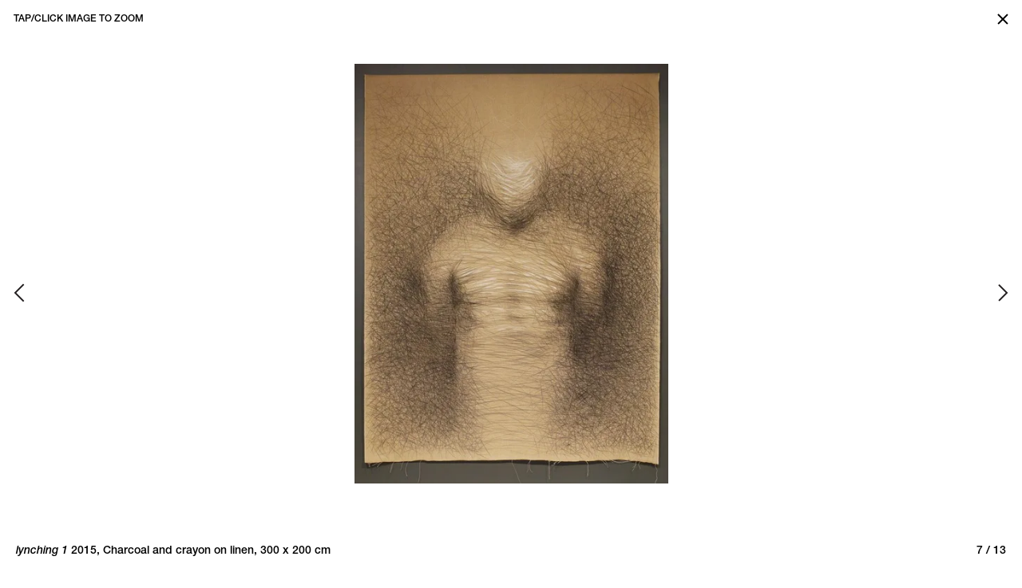

--- FILE ---
content_type: text/html; charset=utf-8
request_url: https://milanigallery.com.au/artists/vernon-ah-kee/works/2557-lynching-1/
body_size: 73583
content:
<!doctype html>
<html data-n-head-ssr>
  <head >
    <title> - Milani Gallery</title><meta data-n-head="ssr" charset="utf-8"><meta data-n-head="ssr" name="viewport" content="width=device-width, initial-scale=1"><meta data-n-head="ssr" data-hid="description" name="description" content="Milani Gallery"><link data-n-head="ssr" rel="icon" type="image/x-icon" href="/favicon.ico"><script data-n-head="ssr" src="/a/js/head.min.js"></script><script data-n-head="ssr" src="https://player.vimeo.com/api/player.js"></script><script data-n-head="ssr" src="https://fast.fonts.net/jsapi/db5d1407-6516-4b5d-a383-09897bfb7dbc.js?v=2"></script><script data-n-head="ssr" src="https://code.jquery.com/jquery-3.4.1.min.js"></script><link rel="preload" href="/_nuxt/f74143f.js" as="script"><link rel="preload" href="/_nuxt/0bbd67f.js" as="script"><link rel="preload" href="/_nuxt/6f815d1.js" as="script"><link rel="preload" href="/_nuxt/3511e3a.js" as="script"><link rel="preload" href="/_nuxt/3f68e50.js" as="script"><link rel="preload" href="/_nuxt/a071a0c.js" as="script"><link rel="preload" href="/_nuxt/ca52a01.js" as="script"><style data-vue-ssr-id="464fe1bc:0 3191d5ad:0">.resize-observer[data-v-b329ee4c]{border:none;background-color:transparent;opacity:0}.resize-observer[data-v-b329ee4c],.resize-observer[data-v-b329ee4c] object{position:absolute;top:0;left:0;z-index:-1;width:100%;height:100%;pointer-events:none;display:block;overflow:hidden}.lazyload{opacity:0}.lazyloading{opacity:0;transition:opacity .6s;min-height:60px}.lazyloaded{opacity:1;transition:opacity .6s;z-index:1}:root{--blue:#007bff;--indigo:#6610f2;--purple:#6f42c1;--pink:#e83e8c;--red:#dc3545;--orange:#fd7e14;--yellow:#ffc107;--green:#28a745;--teal:#20c997;--cyan:#17a2b8;--white:#fff;--gray:#6c757d;--gray-dark:#343a40;--primary:#000;--secondary:#666;--success:#28a745;--info:#17a2b8;--warning:#ffc107;--danger:#dc3545;--light:#f8f9fa;--dark:#343a40;--breakpoint-xs:0;--breakpoint-sm:576px;--breakpoint-md:768px;--breakpoint-lg:992px;--breakpoint-xl:1200px;--font-family-sans-serif:-apple-system,BlinkMacSystemFont,"Segoe UI",Roboto,"Helvetica Neue",Arial,"Noto Sans",sans-serif,"Apple Color Emoji","Segoe UI Emoji","Segoe UI Symbol","Noto Color Emoji";--font-family-monospace:SFMono-Regular,Menlo,Monaco,Consolas,"Liberation Mono","Courier New",monospace}*,:after,:before{box-sizing:border-box}html{font-family:sans-serif;line-height:1.15;-webkit-text-size-adjust:100%;-webkit-tap-highlight-color:rgba(0,0,0,0)}article,aside,figcaption,figure,footer,header,hgroup,main,nav,section{display:block}body{margin:0;font-family:-apple-system,BlinkMacSystemFont,"Segoe UI",Roboto,"Helvetica Neue",Arial,"Noto Sans",sans-serif,"Apple Color Emoji","Segoe UI Emoji","Segoe UI Symbol","Noto Color Emoji";font-size:1rem;font-weight:400;line-height:1.5;color:#666;text-align:left;background-color:#fff}[tabindex="-1"]:focus:not(.focus-visible),[tabindex="-1"]:focus:not(:focus-visible){outline:0!important}hr{box-sizing:content-box;height:0;overflow:visible}h1,h2,h3,h4,h5,h6{margin-top:0;margin-bottom:.5rem}p{margin-top:0;margin-bottom:1rem}abbr[data-original-title],abbr[title]{text-decoration:underline;-webkit-text-decoration:underline dotted;text-decoration:underline dotted;cursor:help;border-bottom:0;-webkit-text-decoration-skip-ink:none;text-decoration-skip-ink:none}address{font-style:normal;line-height:inherit}address,dl,ol,ul{margin-bottom:1rem}dl,ol,ul{margin-top:0}ol ol,ol ul,ul ol,ul ul{margin-bottom:0}dt{font-weight:700}dd{margin-bottom:.5rem;margin-left:0}blockquote{margin:0 0 1rem}b,strong{font-weight:bolder}small{font-size:80%}sub,sup{position:relative;font-size:75%;line-height:0;vertical-align:baseline}sub{bottom:-.25em}sup{top:-.5em}a{background-color:transparent}a,a:hover{color:#000}a:hover{text-decoration:underline}a:not([href]):not([class]),a:not([href]):not([class]):hover{color:inherit;text-decoration:none}code,kbd,pre,samp{font-family:SFMono-Regular,Menlo,Monaco,Consolas,"Liberation Mono","Courier New",monospace;font-size:1em}pre{margin-top:0;margin-bottom:1rem;overflow:auto;-ms-overflow-style:scrollbar}figure{margin:0 0 1rem}img{border-style:none}img,svg{vertical-align:middle}svg{overflow:hidden}table{border-collapse:collapse}caption{padding-top:.75rem;padding-bottom:.75rem;color:#6c757d;text-align:left;caption-side:bottom}th{text-align:inherit;text-align:-webkit-match-parent}label{display:inline-block;margin-bottom:.5rem}button{border-radius:0}button:focus{outline:1px dotted;outline:5px auto -webkit-focus-ring-color}button,input,optgroup,select,textarea{margin:0;font-family:inherit;font-size:inherit;line-height:inherit}button,input{overflow:visible}button,select{text-transform:none}[role=button]{cursor:pointer}select{word-wrap:normal}[type=button],[type=reset],[type=submit],button{-webkit-appearance:button}[type=button]:not(:disabled),[type=reset]:not(:disabled),[type=submit]:not(:disabled),button:not(:disabled){cursor:pointer}[type=button]::-moz-focus-inner,[type=reset]::-moz-focus-inner,[type=submit]::-moz-focus-inner,button::-moz-focus-inner{padding:0;border-style:none}input[type=checkbox],input[type=radio]{box-sizing:border-box;padding:0}textarea{overflow:auto;resize:vertical}fieldset{min-width:0;padding:0;margin:0;border:0}legend{display:block;width:100%;max-width:100%;padding:0;margin-bottom:.5rem;font-size:1.5rem;line-height:inherit;color:inherit;white-space:normal}progress{vertical-align:baseline}[type=number]::-webkit-inner-spin-button,[type=number]::-webkit-outer-spin-button{height:auto}[type=search]{outline-offset:-2px;-webkit-appearance:none}[type=search]::-webkit-search-decoration{-webkit-appearance:none}::-webkit-file-upload-button{font:inherit;-webkit-appearance:button}output{display:inline-block}summary{display:list-item;cursor:pointer}template{display:none}[hidden]{display:none!important}.container,.container-fluid,.container-lg,.container-md,.container-sm,.container-xl{width:100%;padding-right:15px;padding-left:15px;margin-right:auto;margin-left:auto}@media (min-width:576px){.container,.container-sm{max-width:540px}}@media (min-width:768px){.container,.container-md,.container-sm{max-width:720px}}@media (min-width:992px){.container,.container-lg,.container-md,.container-sm{max-width:960px}}@media (min-width:1200px){.container,.container-lg,.container-md,.container-sm,.container-xl{max-width:1140px}}.row{margin-right:-15px;margin-left:-15px}.no-gutters{margin-right:0;margin-left:0}.no-gutters>.col,.no-gutters>[class*=col-]{padding-right:0;padding-left:0}.col,.col-1,.col-2,.col-3,.col-4,.col-5,.col-6,.col-7,.col-8,.col-9,.col-10,.col-11,.col-12,.col-auto,.col-lg,.col-lg-1,.col-lg-2,.col-lg-3,.col-lg-4,.col-lg-5,.col-lg-6,.col-lg-7,.col-lg-8,.col-lg-9,.col-lg-10,.col-lg-11,.col-lg-12,.col-lg-auto,.col-md,.col-md-1,.col-md-2,.col-md-3,.col-md-4,.col-md-5,.col-md-6,.col-md-7,.col-md-8,.col-md-9,.col-md-10,.col-md-11,.col-md-12,.col-md-auto,.col-sm,.col-sm-1,.col-sm-2,.col-sm-3,.col-sm-4,.col-sm-5,.col-sm-6,.col-sm-7,.col-sm-8,.col-sm-9,.col-sm-10,.col-sm-11,.col-sm-12,.col-sm-auto,.col-xl,.col-xl-1,.col-xl-2,.col-xl-3,.col-xl-4,.col-xl-5,.col-xl-6,.col-xl-7,.col-xl-8,.col-xl-9,.col-xl-10,.col-xl-11,.col-xl-12,.col-xl-auto{position:relative;width:100%;padding-right:15px;padding-left:15px}.col{flex-basis:0;flex-grow:1;max-width:100%}.row-cols-1>*{flex:0 0 100%;max-width:100%}.row-cols-2>*{flex:0 0 50%;max-width:50%}.row-cols-3>*{flex:0 0 33.33333%;max-width:33.33333%}.row-cols-4>*{flex:0 0 25%;max-width:25%}.row-cols-5>*{flex:0 0 20%;max-width:20%}.row-cols-6>*{flex:0 0 16.66667%;max-width:16.66667%}.col-auto{flex:0 0 auto;width:auto;max-width:100%}.col-1{flex:0 0 8.33333%;max-width:8.33333%}.col-2{flex:0 0 16.66667%;max-width:16.66667%}.col-3{flex:0 0 25%;max-width:25%}.col-4{flex:0 0 33.33333%;max-width:33.33333%}.col-5{flex:0 0 41.66667%;max-width:41.66667%}.col-6{flex:0 0 50%;max-width:50%}.col-7{flex:0 0 58.33333%;max-width:58.33333%}.col-8{flex:0 0 66.66667%;max-width:66.66667%}.col-9{flex:0 0 75%;max-width:75%}.col-10{flex:0 0 83.33333%;max-width:83.33333%}.col-11{flex:0 0 91.66667%;max-width:91.66667%}.col-12{flex:0 0 100%;max-width:100%}.order-first{order:-1}.order-last{order:13}.order-0{order:0}.order-1{order:1}.order-2{order:2}.order-3{order:3}.order-4{order:4}.order-5{order:5}.order-6{order:6}.order-7{order:7}.order-8{order:8}.order-9{order:9}.order-10{order:10}.order-11{order:11}.order-12{order:12}.offset-1{margin-left:8.33333%}.offset-2{margin-left:16.66667%}.offset-3{margin-left:25%}.offset-4{margin-left:33.33333%}.offset-5{margin-left:41.66667%}.offset-6{margin-left:50%}.offset-7{margin-left:58.33333%}.offset-8{margin-left:66.66667%}.offset-9{margin-left:75%}.offset-10{margin-left:83.33333%}.offset-11{margin-left:91.66667%}@media (min-width:576px){.col-sm{flex-basis:0;flex-grow:1;max-width:100%}.row-cols-sm-1>*{flex:0 0 100%;max-width:100%}.row-cols-sm-2>*{flex:0 0 50%;max-width:50%}.row-cols-sm-3>*{flex:0 0 33.33333%;max-width:33.33333%}.row-cols-sm-4>*{flex:0 0 25%;max-width:25%}.row-cols-sm-5>*{flex:0 0 20%;max-width:20%}.row-cols-sm-6>*{flex:0 0 16.66667%;max-width:16.66667%}.col-sm-auto{flex:0 0 auto;width:auto;max-width:100%}.col-sm-1{flex:0 0 8.33333%;max-width:8.33333%}.col-sm-2{flex:0 0 16.66667%;max-width:16.66667%}.col-sm-3{flex:0 0 25%;max-width:25%}.col-sm-4{flex:0 0 33.33333%;max-width:33.33333%}.col-sm-5{flex:0 0 41.66667%;max-width:41.66667%}.col-sm-6{flex:0 0 50%;max-width:50%}.col-sm-7{flex:0 0 58.33333%;max-width:58.33333%}.col-sm-8{flex:0 0 66.66667%;max-width:66.66667%}.col-sm-9{flex:0 0 75%;max-width:75%}.col-sm-10{flex:0 0 83.33333%;max-width:83.33333%}.col-sm-11{flex:0 0 91.66667%;max-width:91.66667%}.col-sm-12{flex:0 0 100%;max-width:100%}.order-sm-first{order:-1}.order-sm-last{order:13}.order-sm-0{order:0}.order-sm-1{order:1}.order-sm-2{order:2}.order-sm-3{order:3}.order-sm-4{order:4}.order-sm-5{order:5}.order-sm-6{order:6}.order-sm-7{order:7}.order-sm-8{order:8}.order-sm-9{order:9}.order-sm-10{order:10}.order-sm-11{order:11}.order-sm-12{order:12}.offset-sm-0{margin-left:0}.offset-sm-1{margin-left:8.33333%}.offset-sm-2{margin-left:16.66667%}.offset-sm-3{margin-left:25%}.offset-sm-4{margin-left:33.33333%}.offset-sm-5{margin-left:41.66667%}.offset-sm-6{margin-left:50%}.offset-sm-7{margin-left:58.33333%}.offset-sm-8{margin-left:66.66667%}.offset-sm-9{margin-left:75%}.offset-sm-10{margin-left:83.33333%}.offset-sm-11{margin-left:91.66667%}}@media (min-width:768px){.col-md{flex-basis:0;flex-grow:1;max-width:100%}.row-cols-md-1>*{flex:0 0 100%;max-width:100%}.row-cols-md-2>*{flex:0 0 50%;max-width:50%}.row-cols-md-3>*{flex:0 0 33.33333%;max-width:33.33333%}.row-cols-md-4>*{flex:0 0 25%;max-width:25%}.row-cols-md-5>*{flex:0 0 20%;max-width:20%}.row-cols-md-6>*{flex:0 0 16.66667%;max-width:16.66667%}.col-md-auto{flex:0 0 auto;width:auto;max-width:100%}.col-md-1{flex:0 0 8.33333%;max-width:8.33333%}.col-md-2{flex:0 0 16.66667%;max-width:16.66667%}.col-md-3{flex:0 0 25%;max-width:25%}.col-md-4{flex:0 0 33.33333%;max-width:33.33333%}.col-md-5{flex:0 0 41.66667%;max-width:41.66667%}.col-md-6{flex:0 0 50%;max-width:50%}.col-md-7{flex:0 0 58.33333%;max-width:58.33333%}.col-md-8{flex:0 0 66.66667%;max-width:66.66667%}.col-md-9{flex:0 0 75%;max-width:75%}.col-md-10{flex:0 0 83.33333%;max-width:83.33333%}.col-md-11{flex:0 0 91.66667%;max-width:91.66667%}.col-md-12{flex:0 0 100%;max-width:100%}.order-md-first{order:-1}.order-md-last{order:13}.order-md-0{order:0}.order-md-1{order:1}.order-md-2{order:2}.order-md-3{order:3}.order-md-4{order:4}.order-md-5{order:5}.order-md-6{order:6}.order-md-7{order:7}.order-md-8{order:8}.order-md-9{order:9}.order-md-10{order:10}.order-md-11{order:11}.order-md-12{order:12}.offset-md-0{margin-left:0}.offset-md-1{margin-left:8.33333%}.offset-md-2{margin-left:16.66667%}.offset-md-3{margin-left:25%}.offset-md-4{margin-left:33.33333%}.offset-md-5{margin-left:41.66667%}.offset-md-6{margin-left:50%}.offset-md-7{margin-left:58.33333%}.offset-md-8{margin-left:66.66667%}.offset-md-9{margin-left:75%}.offset-md-10{margin-left:83.33333%}.offset-md-11{margin-left:91.66667%}}@media (min-width:992px){.col-lg{flex-basis:0;flex-grow:1;max-width:100%}.row-cols-lg-1>*{flex:0 0 100%;max-width:100%}.row-cols-lg-2>*{flex:0 0 50%;max-width:50%}.row-cols-lg-3>*{flex:0 0 33.33333%;max-width:33.33333%}.row-cols-lg-4>*{flex:0 0 25%;max-width:25%}.row-cols-lg-5>*{flex:0 0 20%;max-width:20%}.row-cols-lg-6>*{flex:0 0 16.66667%;max-width:16.66667%}.col-lg-auto{flex:0 0 auto;width:auto;max-width:100%}.col-lg-1{flex:0 0 8.33333%;max-width:8.33333%}.col-lg-2{flex:0 0 16.66667%;max-width:16.66667%}.col-lg-3{flex:0 0 25%;max-width:25%}.col-lg-4{flex:0 0 33.33333%;max-width:33.33333%}.col-lg-5{flex:0 0 41.66667%;max-width:41.66667%}.col-lg-6{flex:0 0 50%;max-width:50%}.col-lg-7{flex:0 0 58.33333%;max-width:58.33333%}.col-lg-8{flex:0 0 66.66667%;max-width:66.66667%}.col-lg-9{flex:0 0 75%;max-width:75%}.col-lg-10{flex:0 0 83.33333%;max-width:83.33333%}.col-lg-11{flex:0 0 91.66667%;max-width:91.66667%}.col-lg-12{flex:0 0 100%;max-width:100%}.order-lg-first{order:-1}.order-lg-last{order:13}.order-lg-0{order:0}.order-lg-1{order:1}.order-lg-2{order:2}.order-lg-3{order:3}.order-lg-4{order:4}.order-lg-5{order:5}.order-lg-6{order:6}.order-lg-7{order:7}.order-lg-8{order:8}.order-lg-9{order:9}.order-lg-10{order:10}.order-lg-11{order:11}.order-lg-12{order:12}.offset-lg-0{margin-left:0}.offset-lg-1{margin-left:8.33333%}.offset-lg-2{margin-left:16.66667%}.offset-lg-3{margin-left:25%}.offset-lg-4{margin-left:33.33333%}.offset-lg-5{margin-left:41.66667%}.offset-lg-6{margin-left:50%}.offset-lg-7{margin-left:58.33333%}.offset-lg-8{margin-left:66.66667%}.offset-lg-9{margin-left:75%}.offset-lg-10{margin-left:83.33333%}.offset-lg-11{margin-left:91.66667%}}@media (min-width:1200px){.col-xl{flex-basis:0;flex-grow:1;max-width:100%}.row-cols-xl-1>*{flex:0 0 100%;max-width:100%}.row-cols-xl-2>*{flex:0 0 50%;max-width:50%}.row-cols-xl-3>*{flex:0 0 33.33333%;max-width:33.33333%}.row-cols-xl-4>*{flex:0 0 25%;max-width:25%}.row-cols-xl-5>*{flex:0 0 20%;max-width:20%}.row-cols-xl-6>*{flex:0 0 16.66667%;max-width:16.66667%}.col-xl-auto{flex:0 0 auto;width:auto;max-width:100%}.col-xl-1{flex:0 0 8.33333%;max-width:8.33333%}.col-xl-2{flex:0 0 16.66667%;max-width:16.66667%}.col-xl-3{flex:0 0 25%;max-width:25%}.col-xl-4{flex:0 0 33.33333%;max-width:33.33333%}.col-xl-5{flex:0 0 41.66667%;max-width:41.66667%}.col-xl-6{flex:0 0 50%;max-width:50%}.col-xl-7{flex:0 0 58.33333%;max-width:58.33333%}.col-xl-8{flex:0 0 66.66667%;max-width:66.66667%}.col-xl-9{flex:0 0 75%;max-width:75%}.col-xl-10{flex:0 0 83.33333%;max-width:83.33333%}.col-xl-11{flex:0 0 91.66667%;max-width:91.66667%}.col-xl-12{flex:0 0 100%;max-width:100%}.order-xl-first{order:-1}.order-xl-last{order:13}.order-xl-0{order:0}.order-xl-1{order:1}.order-xl-2{order:2}.order-xl-3{order:3}.order-xl-4{order:4}.order-xl-5{order:5}.order-xl-6{order:6}.order-xl-7{order:7}.order-xl-8{order:8}.order-xl-9{order:9}.order-xl-10{order:10}.order-xl-11{order:11}.order-xl-12{order:12}.offset-xl-0{margin-left:0}.offset-xl-1{margin-left:8.33333%}.offset-xl-2{margin-left:16.66667%}.offset-xl-3{margin-left:25%}.offset-xl-4{margin-left:33.33333%}.offset-xl-5{margin-left:41.66667%}.offset-xl-6{margin-left:50%}.offset-xl-7{margin-left:58.33333%}.offset-xl-8{margin-left:66.66667%}.offset-xl-9{margin-left:75%}.offset-xl-10{margin-left:83.33333%}.offset-xl-11{margin-left:91.66667%}}.table{width:100%;margin-bottom:1rem;color:#666}.table td,.table th{padding:.75rem;vertical-align:top;border-top:1px solid #dee2e6}.table thead th{vertical-align:bottom;border-bottom:2px solid #dee2e6}.table tbody+tbody{border-top:2px solid #dee2e6}.table-sm td,.table-sm th{padding:.3rem}.table-bordered,.table-bordered td,.table-bordered th{border:1px solid #dee2e6}.table-bordered thead td,.table-bordered thead th{border-bottom-width:2px}.table-borderless tbody+tbody,.table-borderless td,.table-borderless th,.table-borderless thead th{border:0}.table-striped tbody tr:nth-of-type(odd){background-color:rgba(0,0,0,.05)}.table-hover tbody tr:hover{color:#666;background-color:rgba(0,0,0,.075)}.table-primary,.table-primary>td,.table-primary>th{background-color:#b8b8b8}.table-primary tbody+tbody,.table-primary td,.table-primary th,.table-primary thead th{border-color:#7a7a7a}.table-hover .table-primary:hover,.table-hover .table-primary:hover>td,.table-hover .table-primary:hover>th{background-color:#ababab}.table-secondary,.table-secondary>td,.table-secondary>th{background-color:#d4d4d4}.table-secondary tbody+tbody,.table-secondary td,.table-secondary th,.table-secondary thead th{border-color:#afafaf}.table-hover .table-secondary:hover,.table-hover .table-secondary:hover>td,.table-hover .table-secondary:hover>th{background-color:#c7c7c7}.table-success,.table-success>td,.table-success>th{background-color:#c3e6cb}.table-success tbody+tbody,.table-success td,.table-success th,.table-success thead th{border-color:#8fd19e}.table-hover .table-success:hover,.table-hover .table-success:hover>td,.table-hover .table-success:hover>th{background-color:#b1dfbb}.table-info,.table-info>td,.table-info>th{background-color:#bee5eb}.table-info tbody+tbody,.table-info td,.table-info th,.table-info thead th{border-color:#86cfda}.table-hover .table-info:hover,.table-hover .table-info:hover>td,.table-hover .table-info:hover>th{background-color:#abdde5}.table-warning,.table-warning>td,.table-warning>th{background-color:#ffeeba}.table-warning tbody+tbody,.table-warning td,.table-warning th,.table-warning thead th{border-color:#ffdf7e}.table-hover .table-warning:hover,.table-hover .table-warning:hover>td,.table-hover .table-warning:hover>th{background-color:#ffe8a1}.table-danger,.table-danger>td,.table-danger>th{background-color:#f5c6cb}.table-danger tbody+tbody,.table-danger td,.table-danger th,.table-danger thead th{border-color:#ed969e}.table-hover .table-danger:hover,.table-hover .table-danger:hover>td,.table-hover .table-danger:hover>th{background-color:#f1b0b7}.table-light,.table-light>td,.table-light>th{background-color:#fdfdfe}.table-light tbody+tbody,.table-light td,.table-light th,.table-light thead th{border-color:#fbfcfc}.table-hover .table-light:hover,.table-hover .table-light:hover>td,.table-hover .table-light:hover>th{background-color:#ececf6}.table-dark,.table-dark>td,.table-dark>th{background-color:#c6c8ca}.table-dark tbody+tbody,.table-dark td,.table-dark th,.table-dark thead th{border-color:#95999c}.table-hover .table-dark:hover,.table-hover .table-dark:hover>td,.table-hover .table-dark:hover>th{background-color:#b9bbbe}.table-active,.table-active>td,.table-active>th,.table-hover .table-active:hover,.table-hover .table-active:hover>td,.table-hover .table-active:hover>th{background-color:rgba(0,0,0,.075)}.table .thead-dark th{color:#fff;background-color:#343a40;border-color:#454d55}.table .thead-light th{color:#495057;background-color:#e9ecef;border-color:#dee2e6}.table-dark{color:#fff;background-color:#343a40}.table-dark td,.table-dark th,.table-dark thead th{border-color:#454d55}.table-dark.table-bordered{border:0}.table-dark.table-striped tbody tr:nth-of-type(odd){background-color:hsla(0,0%,100%,.05)}.table-dark.table-hover tbody tr:hover{color:#fff;background-color:hsla(0,0%,100%,.075)}@media (max-width:575.98px){.table-responsive-sm{display:block;width:100%;overflow-x:auto;-webkit-overflow-scrolling:touch}.table-responsive-sm>.table-bordered{border:0}}@media (max-width:767.98px){.table-responsive-md{display:block;width:100%;overflow-x:auto;-webkit-overflow-scrolling:touch}.table-responsive-md>.table-bordered{border:0}}@media (max-width:991.98px){.table-responsive-lg{display:block;width:100%;overflow-x:auto;-webkit-overflow-scrolling:touch}.table-responsive-lg>.table-bordered{border:0}}@media (max-width:1199.98px){.table-responsive-xl{display:block;width:100%;overflow-x:auto;-webkit-overflow-scrolling:touch}.table-responsive-xl>.table-bordered{border:0}}.table-responsive{display:block;width:100%;overflow-x:auto;-webkit-overflow-scrolling:touch}.table-responsive>.table-bordered{border:0}.form-control{display:block;width:100%;height:calc(1.5em + .75rem + 2px);padding:.375rem .75rem;font-size:1rem;font-weight:400;line-height:1.5;color:#666;background-color:#fff;background-clip:padding-box;border:1px solid #666;border-radius:0;transition:border-color .15s ease-in-out,box-shadow .15s ease-in-out}@media (prefers-reduced-motion:reduce){.form-control{transition:none}}.form-control::-ms-expand{background-color:transparent;border:0}.form-control:-moz-focusring{color:transparent;text-shadow:0 0 0 #666}.form-control:focus{color:#666;background-color:#fff;border-color:#404040;outline:0;box-shadow:0 0 0 .2rem rgba(0,0,0,.25)}.form-control::-moz-placeholder{color:#6c757d;opacity:1}.form-control:-ms-input-placeholder{color:#6c757d;opacity:1}.form-control::placeholder{color:#6c757d;opacity:1}.form-control:disabled,.form-control[readonly]{background-color:#e9ecef;opacity:1}input[type=date].form-control,input[type=datetime-local].form-control,input[type=month].form-control,input[type=time].form-control{-webkit-appearance:none;-moz-appearance:none;appearance:none}select.form-control:focus::-ms-value{color:#666;background-color:#fff}.form-control-file,.form-control-range{display:block;width:100%}.col-form-label{padding-top:calc(.375rem + 1px);padding-bottom:calc(.375rem + 1px);margin-bottom:0;font-size:inherit;line-height:1.5}.col-form-label-lg{padding-top:calc(.5rem + 1px);padding-bottom:calc(.5rem + 1px);font-size:1.25rem;line-height:1.5}.col-form-label-sm{padding-top:calc(.25rem + 1px);padding-bottom:calc(.25rem + 1px);font-size:.875rem;line-height:1.5}.form-control-plaintext{display:block;width:100%;padding:.375rem 0;margin-bottom:0;font-size:1rem;line-height:1.5;color:#666;background-color:transparent;border:solid transparent;border-width:1px 0}.form-control-plaintext.form-control-lg,.form-control-plaintext.form-control-sm{padding-right:0;padding-left:0}.form-control-sm{height:calc(1.5em + .5rem + 2px);padding:.25rem .5rem;font-size:.875rem;line-height:1.5;border-radius:0}.form-control-lg{height:calc(1.5em + 1rem + 2px);padding:.5rem 1rem;font-size:1.25rem;line-height:1.5;border-radius:0}select.form-control[multiple],select.form-control[size],textarea.form-control{height:auto}.form-group{margin-bottom:1rem}.form-text{display:block;margin-top:.25rem}.form-row{display:flex;flex-wrap:wrap;margin-right:-5px;margin-left:-5px}.form-row>.col,.form-row>[class*=col-]{padding-right:5px;padding-left:5px}.form-check{position:relative;display:block;padding-left:1.25rem}.form-check-input{position:absolute;margin-top:.3rem;margin-left:-1.25rem}.form-check-input:disabled~.form-check-label,.form-check-input[disabled]~.form-check-label{color:#6c757d}.form-check-label{margin-bottom:0}.form-check-inline{display:inline-flex;align-items:center;padding-left:0;margin-right:.75rem}.form-check-inline .form-check-input{position:static;margin-top:0;margin-right:.3125rem;margin-left:0}.valid-feedback{display:none;width:100%;margin-top:.25rem;font-size:80%;color:#28a745}.valid-tooltip{position:absolute;top:100%;left:0;z-index:5;display:none;max-width:100%;padding:.25rem .5rem;margin-top:.1rem;font-size:.875rem;line-height:1.5;color:#fff;background-color:rgba(40,167,69,.9);border-radius:0}.is-valid~.valid-feedback,.is-valid~.valid-tooltip,.was-validated :valid~.valid-feedback,.was-validated :valid~.valid-tooltip{display:block}.form-control.is-valid,.was-validated .form-control:valid{border-color:#28a745;padding-right:calc(1.5em + .75rem);background-image:url("data:image/svg+xml;charset=utf-8,%3Csvg xmlns='http://www.w3.org/2000/svg' width='8' height='8'%3E%3Cpath fill='%2328a745' d='M2.3 6.73L.6 4.53c-.4-1.04.46-1.4 1.1-.8l1.1 1.4 3.4-3.8c.6-.63 1.6-.27 1.2.7l-4 4.6c-.43.5-.8.4-1.1.1z'/%3E%3C/svg%3E");background-repeat:no-repeat;background-position:right calc(.375em + .1875rem) center;background-size:calc(.75em + .375rem) calc(.75em + .375rem)}.form-control.is-valid:focus,.was-validated .form-control:valid:focus{border-color:#28a745;box-shadow:0 0 0 .2rem rgba(40,167,69,.25)}.was-validated textarea.form-control:valid,textarea.form-control.is-valid{padding-right:calc(1.5em + .75rem);background-position:top calc(.375em + .1875rem) right calc(.375em + .1875rem)}.custom-select.is-valid,.was-validated .custom-select:valid{border-color:#28a745;padding-right:calc(.75em + 2.3125rem);background:url("data:image/svg+xml;charset=utf-8,%3Csvg xmlns='http://www.w3.org/2000/svg' width='4' height='5'%3E%3Cpath fill='%23343a40' d='M2 0L0 2h4zm0 5L0 3h4z'/%3E%3C/svg%3E") no-repeat right .75rem center/8px 10px,url("data:image/svg+xml;charset=utf-8,%3Csvg xmlns='http://www.w3.org/2000/svg' width='8' height='8'%3E%3Cpath fill='%2328a745' d='M2.3 6.73L.6 4.53c-.4-1.04.46-1.4 1.1-.8l1.1 1.4 3.4-3.8c.6-.63 1.6-.27 1.2.7l-4 4.6c-.43.5-.8.4-1.1.1z'/%3E%3C/svg%3E") #fff no-repeat center right 1.75rem/calc(.75em + .375rem) calc(.75em + .375rem)}.custom-select.is-valid:focus,.was-validated .custom-select:valid:focus{border-color:#28a745;box-shadow:0 0 0 .2rem rgba(40,167,69,.25)}.form-check-input.is-valid~.form-check-label,.was-validated .form-check-input:valid~.form-check-label{color:#28a745}.form-check-input.is-valid~.valid-feedback,.form-check-input.is-valid~.valid-tooltip,.was-validated .form-check-input:valid~.valid-feedback,.was-validated .form-check-input:valid~.valid-tooltip{display:block}.custom-control-input.is-valid~.custom-control-label,.was-validated .custom-control-input:valid~.custom-control-label{color:#28a745}.custom-control-input.is-valid~.custom-control-label:before,.was-validated .custom-control-input:valid~.custom-control-label:before{border-color:#28a745}.custom-control-input.is-valid:checked~.custom-control-label:before,.was-validated .custom-control-input:valid:checked~.custom-control-label:before{border-color:#34ce57;background-color:#34ce57}.custom-control-input.is-valid:focus~.custom-control-label:before,.was-validated .custom-control-input:valid:focus~.custom-control-label:before{box-shadow:0 0 0 .2rem rgba(40,167,69,.25)}.custom-control-input.is-valid:focus:not(:checked)~.custom-control-label:before,.custom-file-input.is-valid~.custom-file-label,.was-validated .custom-control-input:valid:focus:not(:checked)~.custom-control-label:before,.was-validated .custom-file-input:valid~.custom-file-label{border-color:#28a745}.custom-file-input.is-valid:focus~.custom-file-label,.was-validated .custom-file-input:valid:focus~.custom-file-label{border-color:#28a745;box-shadow:0 0 0 .2rem rgba(40,167,69,.25)}.invalid-feedback{display:none;width:100%;margin-top:.25rem;font-size:80%;color:#dc3545}.invalid-tooltip{position:absolute;top:100%;left:0;z-index:5;display:none;max-width:100%;padding:.25rem .5rem;margin-top:.1rem;font-size:.875rem;line-height:1.5;color:#fff;background-color:rgba(220,53,69,.9);border-radius:0}.is-invalid~.invalid-feedback,.is-invalid~.invalid-tooltip,.was-validated :invalid~.invalid-feedback,.was-validated :invalid~.invalid-tooltip{display:block}.form-control.is-invalid,.was-validated .form-control:invalid{border-color:#dc3545;padding-right:calc(1.5em + .75rem);background-image:url("data:image/svg+xml;charset=utf-8,%3Csvg xmlns='http://www.w3.org/2000/svg' width='12' height='12' fill='none' stroke='%23dc3545'%3E%3Ccircle cx='6' cy='6' r='4.5'/%3E%3Cpath stroke-linejoin='round' d='M5.8 3.6h.4L6 6.5z'/%3E%3Ccircle cx='6' cy='8.2' r='.6' fill='%23dc3545' stroke='none'/%3E%3C/svg%3E");background-repeat:no-repeat;background-position:right calc(.375em + .1875rem) center;background-size:calc(.75em + .375rem) calc(.75em + .375rem)}.form-control.is-invalid:focus,.was-validated .form-control:invalid:focus{border-color:#dc3545;box-shadow:0 0 0 .2rem rgba(220,53,69,.25)}.was-validated textarea.form-control:invalid,textarea.form-control.is-invalid{padding-right:calc(1.5em + .75rem);background-position:top calc(.375em + .1875rem) right calc(.375em + .1875rem)}.custom-select.is-invalid,.was-validated .custom-select:invalid{border-color:#dc3545;padding-right:calc(.75em + 2.3125rem);background:url("data:image/svg+xml;charset=utf-8,%3Csvg xmlns='http://www.w3.org/2000/svg' width='4' height='5'%3E%3Cpath fill='%23343a40' d='M2 0L0 2h4zm0 5L0 3h4z'/%3E%3C/svg%3E") no-repeat right .75rem center/8px 10px,url("data:image/svg+xml;charset=utf-8,%3Csvg xmlns='http://www.w3.org/2000/svg' width='12' height='12' fill='none' stroke='%23dc3545'%3E%3Ccircle cx='6' cy='6' r='4.5'/%3E%3Cpath stroke-linejoin='round' d='M5.8 3.6h.4L6 6.5z'/%3E%3Ccircle cx='6' cy='8.2' r='.6' fill='%23dc3545' stroke='none'/%3E%3C/svg%3E") #fff no-repeat center right 1.75rem/calc(.75em + .375rem) calc(.75em + .375rem)}.custom-select.is-invalid:focus,.was-validated .custom-select:invalid:focus{border-color:#dc3545;box-shadow:0 0 0 .2rem rgba(220,53,69,.25)}.form-check-input.is-invalid~.form-check-label,.was-validated .form-check-input:invalid~.form-check-label{color:#dc3545}.form-check-input.is-invalid~.invalid-feedback,.form-check-input.is-invalid~.invalid-tooltip,.was-validated .form-check-input:invalid~.invalid-feedback,.was-validated .form-check-input:invalid~.invalid-tooltip{display:block}.custom-control-input.is-invalid~.custom-control-label,.was-validated .custom-control-input:invalid~.custom-control-label{color:#dc3545}.custom-control-input.is-invalid~.custom-control-label:before,.was-validated .custom-control-input:invalid~.custom-control-label:before{border-color:#dc3545}.custom-control-input.is-invalid:checked~.custom-control-label:before,.was-validated .custom-control-input:invalid:checked~.custom-control-label:before{border-color:#e4606d;background-color:#e4606d}.custom-control-input.is-invalid:focus~.custom-control-label:before,.was-validated .custom-control-input:invalid:focus~.custom-control-label:before{box-shadow:0 0 0 .2rem rgba(220,53,69,.25)}.custom-control-input.is-invalid:focus:not(:checked)~.custom-control-label:before,.custom-file-input.is-invalid~.custom-file-label,.was-validated .custom-control-input:invalid:focus:not(:checked)~.custom-control-label:before,.was-validated .custom-file-input:invalid~.custom-file-label{border-color:#dc3545}.custom-file-input.is-invalid:focus~.custom-file-label,.was-validated .custom-file-input:invalid:focus~.custom-file-label{border-color:#dc3545;box-shadow:0 0 0 .2rem rgba(220,53,69,.25)}.form-inline{display:flex;flex-flow:row wrap;align-items:center}.form-inline .form-check{width:100%}@media (min-width:576px){.form-inline label{justify-content:center}.form-inline .form-group,.form-inline label{display:flex;align-items:center;margin-bottom:0}.form-inline .form-group{flex:0 0 auto;flex-flow:row wrap}.form-inline .form-control{display:inline-block;width:auto;vertical-align:middle}.form-inline .form-control-plaintext{display:inline-block}.form-inline .custom-select,.form-inline .input-group{width:auto}.form-inline .form-check{display:flex;align-items:center;justify-content:center;width:auto;padding-left:0}.form-inline .form-check-input{position:relative;flex-shrink:0;margin-top:0;margin-right:.25rem;margin-left:0}.form-inline .custom-control{align-items:center;justify-content:center}.form-inline .custom-control-label{margin-bottom:0}}.btn{display:inline-block;font-weight:400;color:#666;text-align:center;vertical-align:middle;-webkit-user-select:none;-moz-user-select:none;-ms-user-select:none;user-select:none;background-color:transparent;border:1px solid transparent;padding:.375rem .75rem;font-size:1rem;line-height:1.5;border-radius:0;transition:color .15s ease-in-out,background-color .15s ease-in-out,border-color .15s ease-in-out,box-shadow .15s ease-in-out}@media (prefers-reduced-motion:reduce){.btn{transition:none}}.btn:hover{color:#666;text-decoration:none}.btn.focus,.btn:focus{outline:0;box-shadow:0 0 0 .2rem rgba(0,0,0,.25)}.btn.disabled,.btn:disabled{opacity:.65}.btn:not(:disabled):not(.disabled){cursor:pointer}a.btn.disabled,fieldset:disabled a.btn{pointer-events:none}.btn-primary,.btn-primary.focus,.btn-primary:focus,.btn-primary:hover{color:#fff;background-color:#000;border-color:#000}.btn-primary.focus,.btn-primary:focus{box-shadow:0 0 0 .2rem rgba(38,38,38,.5)}.btn-primary.disabled,.btn-primary:disabled,.btn-primary:not(:disabled):not(.disabled).active,.btn-primary:not(:disabled):not(.disabled):active,.show>.btn-primary.dropdown-toggle{color:#fff;background-color:#000;border-color:#000}.btn-primary:not(:disabled):not(.disabled).active:focus,.btn-primary:not(:disabled):not(.disabled):active:focus,.show>.btn-primary.dropdown-toggle:focus{box-shadow:0 0 0 .2rem rgba(38,38,38,.5)}.btn-secondary{color:#fff;background-color:#666;border-color:#666}.btn-secondary.focus,.btn-secondary:focus,.btn-secondary:hover{color:#fff;background-color:#535353;border-color:#4d4d4d}.btn-secondary.focus,.btn-secondary:focus{box-shadow:0 0 0 .2rem hsla(0,0%,49%,.5)}.btn-secondary.disabled,.btn-secondary:disabled{color:#fff;background-color:#666;border-color:#666}.btn-secondary:not(:disabled):not(.disabled).active,.btn-secondary:not(:disabled):not(.disabled):active,.show>.btn-secondary.dropdown-toggle{color:#fff;background-color:#4d4d4d;border-color:#464646}.btn-secondary:not(:disabled):not(.disabled).active:focus,.btn-secondary:not(:disabled):not(.disabled):active:focus,.show>.btn-secondary.dropdown-toggle:focus{box-shadow:0 0 0 .2rem hsla(0,0%,49%,.5)}.btn-success{color:#fff;background-color:#28a745;border-color:#28a745}.btn-success.focus,.btn-success:focus,.btn-success:hover{color:#fff;background-color:#218838;border-color:#1e7e34}.btn-success.focus,.btn-success:focus{box-shadow:0 0 0 .2rem rgba(72,180,97,.5)}.btn-success.disabled,.btn-success:disabled{color:#fff;background-color:#28a745;border-color:#28a745}.btn-success:not(:disabled):not(.disabled).active,.btn-success:not(:disabled):not(.disabled):active,.show>.btn-success.dropdown-toggle{color:#fff;background-color:#1e7e34;border-color:#1c7430}.btn-success:not(:disabled):not(.disabled).active:focus,.btn-success:not(:disabled):not(.disabled):active:focus,.show>.btn-success.dropdown-toggle:focus{box-shadow:0 0 0 .2rem rgba(72,180,97,.5)}.btn-info{color:#fff;background-color:#17a2b8;border-color:#17a2b8}.btn-info.focus,.btn-info:focus,.btn-info:hover{color:#fff;background-color:#138496;border-color:#117a8b}.btn-info.focus,.btn-info:focus{box-shadow:0 0 0 .2rem rgba(58,176,195,.5)}.btn-info.disabled,.btn-info:disabled{color:#fff;background-color:#17a2b8;border-color:#17a2b8}.btn-info:not(:disabled):not(.disabled).active,.btn-info:not(:disabled):not(.disabled):active,.show>.btn-info.dropdown-toggle{color:#fff;background-color:#117a8b;border-color:#10707f}.btn-info:not(:disabled):not(.disabled).active:focus,.btn-info:not(:disabled):not(.disabled):active:focus,.show>.btn-info.dropdown-toggle:focus{box-shadow:0 0 0 .2rem rgba(58,176,195,.5)}.btn-warning{color:#212529;background-color:#ffc107;border-color:#ffc107}.btn-warning.focus,.btn-warning:focus,.btn-warning:hover{color:#212529;background-color:#e0a800;border-color:#d39e00}.btn-warning.focus,.btn-warning:focus{box-shadow:0 0 0 .2rem rgba(222,170,12,.5)}.btn-warning.disabled,.btn-warning:disabled{color:#212529;background-color:#ffc107;border-color:#ffc107}.btn-warning:not(:disabled):not(.disabled).active,.btn-warning:not(:disabled):not(.disabled):active,.show>.btn-warning.dropdown-toggle{color:#212529;background-color:#d39e00;border-color:#c69500}.btn-warning:not(:disabled):not(.disabled).active:focus,.btn-warning:not(:disabled):not(.disabled):active:focus,.show>.btn-warning.dropdown-toggle:focus{box-shadow:0 0 0 .2rem rgba(222,170,12,.5)}.btn-danger{color:#fff;background-color:#dc3545;border-color:#dc3545}.btn-danger.focus,.btn-danger:focus,.btn-danger:hover{color:#fff;background-color:#c82333;border-color:#bd2130}.btn-danger.focus,.btn-danger:focus{box-shadow:0 0 0 .2rem rgba(225,83,97,.5)}.btn-danger.disabled,.btn-danger:disabled{color:#fff;background-color:#dc3545;border-color:#dc3545}.btn-danger:not(:disabled):not(.disabled).active,.btn-danger:not(:disabled):not(.disabled):active,.show>.btn-danger.dropdown-toggle{color:#fff;background-color:#bd2130;border-color:#b21f2d}.btn-danger:not(:disabled):not(.disabled).active:focus,.btn-danger:not(:disabled):not(.disabled):active:focus,.show>.btn-danger.dropdown-toggle:focus{box-shadow:0 0 0 .2rem rgba(225,83,97,.5)}.btn-light{color:#212529;background-color:#f8f9fa;border-color:#f8f9fa}.btn-light.focus,.btn-light:focus,.btn-light:hover{color:#212529;background-color:#e2e6ea;border-color:#dae0e5}.btn-light.focus,.btn-light:focus{box-shadow:0 0 0 .2rem rgba(216,217,219,.5)}.btn-light.disabled,.btn-light:disabled{color:#212529;background-color:#f8f9fa;border-color:#f8f9fa}.btn-light:not(:disabled):not(.disabled).active,.btn-light:not(:disabled):not(.disabled):active,.show>.btn-light.dropdown-toggle{color:#212529;background-color:#dae0e5;border-color:#d3d9df}.btn-light:not(:disabled):not(.disabled).active:focus,.btn-light:not(:disabled):not(.disabled):active:focus,.show>.btn-light.dropdown-toggle:focus{box-shadow:0 0 0 .2rem rgba(216,217,219,.5)}.btn-dark{color:#fff;background-color:#343a40;border-color:#343a40}.btn-dark.focus,.btn-dark:focus,.btn-dark:hover{color:#fff;background-color:#23272b;border-color:#1d2124}.btn-dark.focus,.btn-dark:focus{box-shadow:0 0 0 .2rem rgba(82,88,93,.5)}.btn-dark.disabled,.btn-dark:disabled{color:#fff;background-color:#343a40;border-color:#343a40}.btn-dark:not(:disabled):not(.disabled).active,.btn-dark:not(:disabled):not(.disabled):active,.show>.btn-dark.dropdown-toggle{color:#fff;background-color:#1d2124;border-color:#171a1d}.btn-dark:not(:disabled):not(.disabled).active:focus,.btn-dark:not(:disabled):not(.disabled):active:focus,.show>.btn-dark.dropdown-toggle:focus{box-shadow:0 0 0 .2rem rgba(82,88,93,.5)}.btn-outline-primary{color:#000;border-color:#000}.btn-outline-primary:hover{color:#fff;background-color:#000;border-color:#000}.btn-outline-primary.focus,.btn-outline-primary:focus{box-shadow:0 0 0 .2rem rgba(0,0,0,.5)}.btn-outline-primary.disabled,.btn-outline-primary:disabled{color:#000;background-color:transparent}.btn-outline-primary:not(:disabled):not(.disabled).active,.btn-outline-primary:not(:disabled):not(.disabled):active,.show>.btn-outline-primary.dropdown-toggle{color:#fff;background-color:#000;border-color:#000}.btn-outline-primary:not(:disabled):not(.disabled).active:focus,.btn-outline-primary:not(:disabled):not(.disabled):active:focus,.show>.btn-outline-primary.dropdown-toggle:focus{box-shadow:0 0 0 .2rem rgba(0,0,0,.5)}.btn-outline-secondary{color:#666;border-color:#666}.btn-outline-secondary:hover{color:#fff;background-color:#666;border-color:#666}.btn-outline-secondary.focus,.btn-outline-secondary:focus{box-shadow:0 0 0 .2rem hsla(0,0%,40%,.5)}.btn-outline-secondary.disabled,.btn-outline-secondary:disabled{color:#666;background-color:transparent}.btn-outline-secondary:not(:disabled):not(.disabled).active,.btn-outline-secondary:not(:disabled):not(.disabled):active,.show>.btn-outline-secondary.dropdown-toggle{color:#fff;background-color:#666;border-color:#666}.btn-outline-secondary:not(:disabled):not(.disabled).active:focus,.btn-outline-secondary:not(:disabled):not(.disabled):active:focus,.show>.btn-outline-secondary.dropdown-toggle:focus{box-shadow:0 0 0 .2rem hsla(0,0%,40%,.5)}.btn-outline-success{color:#28a745;border-color:#28a745}.btn-outline-success:hover{color:#fff;background-color:#28a745;border-color:#28a745}.btn-outline-success.focus,.btn-outline-success:focus{box-shadow:0 0 0 .2rem rgba(40,167,69,.5)}.btn-outline-success.disabled,.btn-outline-success:disabled{color:#28a745;background-color:transparent}.btn-outline-success:not(:disabled):not(.disabled).active,.btn-outline-success:not(:disabled):not(.disabled):active,.show>.btn-outline-success.dropdown-toggle{color:#fff;background-color:#28a745;border-color:#28a745}.btn-outline-success:not(:disabled):not(.disabled).active:focus,.btn-outline-success:not(:disabled):not(.disabled):active:focus,.show>.btn-outline-success.dropdown-toggle:focus{box-shadow:0 0 0 .2rem rgba(40,167,69,.5)}.btn-outline-info{color:#17a2b8;border-color:#17a2b8}.btn-outline-info:hover{color:#fff;background-color:#17a2b8;border-color:#17a2b8}.btn-outline-info.focus,.btn-outline-info:focus{box-shadow:0 0 0 .2rem rgba(23,162,184,.5)}.btn-outline-info.disabled,.btn-outline-info:disabled{color:#17a2b8;background-color:transparent}.btn-outline-info:not(:disabled):not(.disabled).active,.btn-outline-info:not(:disabled):not(.disabled):active,.show>.btn-outline-info.dropdown-toggle{color:#fff;background-color:#17a2b8;border-color:#17a2b8}.btn-outline-info:not(:disabled):not(.disabled).active:focus,.btn-outline-info:not(:disabled):not(.disabled):active:focus,.show>.btn-outline-info.dropdown-toggle:focus{box-shadow:0 0 0 .2rem rgba(23,162,184,.5)}.btn-outline-warning{color:#ffc107;border-color:#ffc107}.btn-outline-warning:hover{color:#212529;background-color:#ffc107;border-color:#ffc107}.btn-outline-warning.focus,.btn-outline-warning:focus{box-shadow:0 0 0 .2rem rgba(255,193,7,.5)}.btn-outline-warning.disabled,.btn-outline-warning:disabled{color:#ffc107;background-color:transparent}.btn-outline-warning:not(:disabled):not(.disabled).active,.btn-outline-warning:not(:disabled):not(.disabled):active,.show>.btn-outline-warning.dropdown-toggle{color:#212529;background-color:#ffc107;border-color:#ffc107}.btn-outline-warning:not(:disabled):not(.disabled).active:focus,.btn-outline-warning:not(:disabled):not(.disabled):active:focus,.show>.btn-outline-warning.dropdown-toggle:focus{box-shadow:0 0 0 .2rem rgba(255,193,7,.5)}.btn-outline-danger{color:#dc3545;border-color:#dc3545}.btn-outline-danger:hover{color:#fff;background-color:#dc3545;border-color:#dc3545}.btn-outline-danger.focus,.btn-outline-danger:focus{box-shadow:0 0 0 .2rem rgba(220,53,69,.5)}.btn-outline-danger.disabled,.btn-outline-danger:disabled{color:#dc3545;background-color:transparent}.btn-outline-danger:not(:disabled):not(.disabled).active,.btn-outline-danger:not(:disabled):not(.disabled):active,.show>.btn-outline-danger.dropdown-toggle{color:#fff;background-color:#dc3545;border-color:#dc3545}.btn-outline-danger:not(:disabled):not(.disabled).active:focus,.btn-outline-danger:not(:disabled):not(.disabled):active:focus,.show>.btn-outline-danger.dropdown-toggle:focus{box-shadow:0 0 0 .2rem rgba(220,53,69,.5)}.btn-outline-light{color:#f8f9fa;border-color:#f8f9fa}.btn-outline-light:hover{color:#212529;background-color:#f8f9fa;border-color:#f8f9fa}.btn-outline-light.focus,.btn-outline-light:focus{box-shadow:0 0 0 .2rem rgba(248,249,250,.5)}.btn-outline-light.disabled,.btn-outline-light:disabled{color:#f8f9fa;background-color:transparent}.btn-outline-light:not(:disabled):not(.disabled).active,.btn-outline-light:not(:disabled):not(.disabled):active,.show>.btn-outline-light.dropdown-toggle{color:#212529;background-color:#f8f9fa;border-color:#f8f9fa}.btn-outline-light:not(:disabled):not(.disabled).active:focus,.btn-outline-light:not(:disabled):not(.disabled):active:focus,.show>.btn-outline-light.dropdown-toggle:focus{box-shadow:0 0 0 .2rem rgba(248,249,250,.5)}.btn-outline-dark{color:#343a40;border-color:#343a40}.btn-outline-dark:hover{color:#fff;background-color:#343a40;border-color:#343a40}.btn-outline-dark.focus,.btn-outline-dark:focus{box-shadow:0 0 0 .2rem rgba(52,58,64,.5)}.btn-outline-dark.disabled,.btn-outline-dark:disabled{color:#343a40;background-color:transparent}.btn-outline-dark:not(:disabled):not(.disabled).active,.btn-outline-dark:not(:disabled):not(.disabled):active,.show>.btn-outline-dark.dropdown-toggle{color:#fff;background-color:#343a40;border-color:#343a40}.btn-outline-dark:not(:disabled):not(.disabled).active:focus,.btn-outline-dark:not(:disabled):not(.disabled):active:focus,.show>.btn-outline-dark.dropdown-toggle:focus{box-shadow:0 0 0 .2rem rgba(52,58,64,.5)}.btn-link{font-weight:400;color:#000;text-decoration:none}.btn-link:hover{color:#000}.btn-link.focus,.btn-link:focus,.btn-link:hover{text-decoration:underline}.btn-link.disabled,.btn-link:disabled{color:#6c757d;pointer-events:none}.btn-lg{padding:.5rem 1rem;font-size:1.25rem}.btn-lg,.btn-sm{line-height:1.5;border-radius:0}.btn-sm{padding:.25rem .5rem;font-size:.875rem}.btn-block{display:block;width:100%}.btn-block+.btn-block{margin-top:.5rem}input[type=button].btn-block,input[type=reset].btn-block,input[type=submit].btn-block{width:100%}.fade{transition:opacity .15s linear}@media (prefers-reduced-motion:reduce){.fade{transition:none}}.fade:not(.show){opacity:0}.collapse:not(.show){display:none}.collapsing{position:relative;height:0;overflow:hidden;transition:height .35s ease}@media (prefers-reduced-motion:reduce){.collapsing{transition:none}}.close{float:right;font-size:1.5rem;font-weight:700;line-height:1;color:#000;text-shadow:0 1px 0 #fff;opacity:.5}.close:hover{color:#000;text-decoration:none}.close:not(:disabled):not(.disabled):focus,.close:not(:disabled):not(.disabled):hover{opacity:.75}button.close{padding:0;background-color:transparent;border:0}a.close.disabled{pointer-events:none}.align-baseline{vertical-align:baseline!important}.align-top{vertical-align:top!important}.align-middle{vertical-align:middle!important}.align-bottom{vertical-align:bottom!important}.align-text-bottom{vertical-align:text-bottom!important}.align-text-top{vertical-align:text-top!important}.bg-primary,a.bg-primary:focus,a.bg-primary:hover,button.bg-primary:focus,button.bg-primary:hover{background-color:#000!important}.bg-secondary{background-color:#666!important}a.bg-secondary:focus,a.bg-secondary:hover,button.bg-secondary:focus,button.bg-secondary:hover{background-color:#4d4d4d!important}.bg-success{background-color:#28a745!important}a.bg-success:focus,a.bg-success:hover,button.bg-success:focus,button.bg-success:hover{background-color:#1e7e34!important}.bg-info{background-color:#17a2b8!important}a.bg-info:focus,a.bg-info:hover,button.bg-info:focus,button.bg-info:hover{background-color:#117a8b!important}.bg-warning{background-color:#ffc107!important}a.bg-warning:focus,a.bg-warning:hover,button.bg-warning:focus,button.bg-warning:hover{background-color:#d39e00!important}.bg-danger{background-color:#dc3545!important}a.bg-danger:focus,a.bg-danger:hover,button.bg-danger:focus,button.bg-danger:hover{background-color:#bd2130!important}.bg-light{background-color:#f8f9fa!important}a.bg-light:focus,a.bg-light:hover,button.bg-light:focus,button.bg-light:hover{background-color:#dae0e5!important}.bg-dark{background-color:#343a40!important}a.bg-dark:focus,a.bg-dark:hover,button.bg-dark:focus,button.bg-dark:hover{background-color:#1d2124!important}.bg-white{background-color:#fff!important}.bg-transparent{background-color:transparent!important}.border{border:1px solid #dee2e6!important}.border-top{border-top:1px solid #dee2e6!important}.border-right{border-right:1px solid #dee2e6!important}.border-bottom{border-bottom:1px solid #dee2e6!important}.border-left{border-left:1px solid #dee2e6!important}.border-0{border:0!important}.border-top-0{border-top:0!important}.border-right-0{border-right:0!important}.border-bottom-0{border-bottom:0!important}.border-left-0{border-left:0!important}.border-primary{border-color:#000!important}.border-secondary{border-color:#666!important}.border-success{border-color:#28a745!important}.border-info{border-color:#17a2b8!important}.border-warning{border-color:#ffc107!important}.border-danger{border-color:#dc3545!important}.border-light{border-color:#f8f9fa!important}.border-dark{border-color:#343a40!important}.border-white{border-color:#fff!important}.rounded,.rounded-sm{border-radius:0!important}.rounded-top{border-top-left-radius:0!important}.rounded-right,.rounded-top{border-top-right-radius:0!important}.rounded-bottom,.rounded-right{border-bottom-right-radius:0!important}.rounded-bottom,.rounded-left{border-bottom-left-radius:0!important}.rounded-left{border-top-left-radius:0!important}.rounded-lg{border-radius:0!important}.rounded-circle{border-radius:50%!important}.rounded-pill{border-radius:50rem!important}.rounded-0{border-radius:0!important}.clearfix:after{display:block;clear:both;content:""}.d-none{display:none!important}.d-inline{display:inline!important}.d-inline-block{display:inline-block!important}.d-block{display:block!important}.d-table{display:table!important}.d-table-row{display:table-row!important}.d-table-cell{display:table-cell!important}.d-flex{display:flex!important}.d-inline-flex{display:inline-flex!important}@media (min-width:576px){.d-sm-none{display:none!important}.d-sm-inline{display:inline!important}.d-sm-inline-block{display:inline-block!important}.d-sm-block{display:block!important}.d-sm-table{display:table!important}.d-sm-table-row{display:table-row!important}.d-sm-table-cell{display:table-cell!important}.d-sm-flex{display:flex!important}.d-sm-inline-flex{display:inline-flex!important}}@media (min-width:768px){.d-md-none{display:none!important}.d-md-inline{display:inline!important}.d-md-inline-block{display:inline-block!important}.d-md-block{display:block!important}.d-md-table{display:table!important}.d-md-table-row{display:table-row!important}.d-md-table-cell{display:table-cell!important}.d-md-flex{display:flex!important}.d-md-inline-flex{display:inline-flex!important}}@media (min-width:992px){.d-lg-none{display:none!important}.d-lg-inline{display:inline!important}.d-lg-inline-block{display:inline-block!important}.d-lg-block{display:block!important}.d-lg-table{display:table!important}.d-lg-table-row{display:table-row!important}.d-lg-table-cell{display:table-cell!important}.d-lg-flex{display:flex!important}.d-lg-inline-flex{display:inline-flex!important}}@media (min-width:1200px){.d-xl-none{display:none!important}.d-xl-inline{display:inline!important}.d-xl-inline-block{display:inline-block!important}.d-xl-block{display:block!important}.d-xl-table{display:table!important}.d-xl-table-row{display:table-row!important}.d-xl-table-cell{display:table-cell!important}.d-xl-flex{display:flex!important}.d-xl-inline-flex{display:inline-flex!important}}@media print{.d-print-none{display:none!important}.d-print-inline{display:inline!important}.d-print-inline-block{display:inline-block!important}.d-print-block{display:block!important}.d-print-table{display:table!important}.d-print-table-row{display:table-row!important}.d-print-table-cell{display:table-cell!important}.d-print-flex{display:flex!important}.d-print-inline-flex{display:inline-flex!important}}.embed-responsive{position:relative;display:block;width:100%;padding:0;overflow:hidden}.embed-responsive:before{display:block;content:""}.embed-responsive .embed-responsive-item,.embed-responsive embed,.embed-responsive iframe,.embed-responsive object,.embed-responsive video{position:absolute;top:0;bottom:0;left:0;width:100%;height:100%;border:0}.embed-responsive-21by9:before{padding-top:42.85714%}.embed-responsive-16by9:before{padding-top:56.25%}.embed-responsive-4by3:before{padding-top:75%}.embed-responsive-1by1:before{padding-top:100%}.flex-row{flex-direction:row!important}.flex-column{flex-direction:column!important}.flex-row-reverse{flex-direction:row-reverse!important}.flex-column-reverse{flex-direction:column-reverse!important}.flex-wrap{flex-wrap:wrap!important}.flex-nowrap{flex-wrap:nowrap!important}.flex-wrap-reverse{flex-wrap:wrap-reverse!important}.flex-fill{flex:1 1 auto!important}.flex-grow-0{flex-grow:0!important}.flex-grow-1{flex-grow:1!important}.flex-shrink-0{flex-shrink:0!important}.flex-shrink-1{flex-shrink:1!important}.justify-content-start{justify-content:flex-start!important}.justify-content-end{justify-content:flex-end!important}.justify-content-center{justify-content:center!important}.justify-content-between{justify-content:space-between!important}.justify-content-around{justify-content:space-around!important}.align-items-start{align-items:flex-start!important}.align-items-end{align-items:flex-end!important}.align-items-center{align-items:center!important}.align-items-baseline{align-items:baseline!important}.align-items-stretch{align-items:stretch!important}.align-content-start{align-content:flex-start!important}.align-content-end{align-content:flex-end!important}.align-content-center{align-content:center!important}.align-content-between{align-content:space-between!important}.align-content-around{align-content:space-around!important}.align-content-stretch{align-content:stretch!important}.align-self-auto{align-self:auto!important}.align-self-start{align-self:flex-start!important}.align-self-end{align-self:flex-end!important}.align-self-center{align-self:center!important}.align-self-baseline{align-self:baseline!important}.align-self-stretch{align-self:stretch!important}@media (min-width:576px){.flex-sm-row{flex-direction:row!important}.flex-sm-column{flex-direction:column!important}.flex-sm-row-reverse{flex-direction:row-reverse!important}.flex-sm-column-reverse{flex-direction:column-reverse!important}.flex-sm-wrap{flex-wrap:wrap!important}.flex-sm-nowrap{flex-wrap:nowrap!important}.flex-sm-wrap-reverse{flex-wrap:wrap-reverse!important}.flex-sm-fill{flex:1 1 auto!important}.flex-sm-grow-0{flex-grow:0!important}.flex-sm-grow-1{flex-grow:1!important}.flex-sm-shrink-0{flex-shrink:0!important}.flex-sm-shrink-1{flex-shrink:1!important}.justify-content-sm-start{justify-content:flex-start!important}.justify-content-sm-end{justify-content:flex-end!important}.justify-content-sm-center{justify-content:center!important}.justify-content-sm-between{justify-content:space-between!important}.justify-content-sm-around{justify-content:space-around!important}.align-items-sm-start{align-items:flex-start!important}.align-items-sm-end{align-items:flex-end!important}.align-items-sm-center{align-items:center!important}.align-items-sm-baseline{align-items:baseline!important}.align-items-sm-stretch{align-items:stretch!important}.align-content-sm-start{align-content:flex-start!important}.align-content-sm-end{align-content:flex-end!important}.align-content-sm-center{align-content:center!important}.align-content-sm-between{align-content:space-between!important}.align-content-sm-around{align-content:space-around!important}.align-content-sm-stretch{align-content:stretch!important}.align-self-sm-auto{align-self:auto!important}.align-self-sm-start{align-self:flex-start!important}.align-self-sm-end{align-self:flex-end!important}.align-self-sm-center{align-self:center!important}.align-self-sm-baseline{align-self:baseline!important}.align-self-sm-stretch{align-self:stretch!important}}@media (min-width:768px){.flex-md-row{flex-direction:row!important}.flex-md-column{flex-direction:column!important}.flex-md-row-reverse{flex-direction:row-reverse!important}.flex-md-column-reverse{flex-direction:column-reverse!important}.flex-md-wrap{flex-wrap:wrap!important}.flex-md-nowrap{flex-wrap:nowrap!important}.flex-md-wrap-reverse{flex-wrap:wrap-reverse!important}.flex-md-fill{flex:1 1 auto!important}.flex-md-grow-0{flex-grow:0!important}.flex-md-grow-1{flex-grow:1!important}.flex-md-shrink-0{flex-shrink:0!important}.flex-md-shrink-1{flex-shrink:1!important}.justify-content-md-start{justify-content:flex-start!important}.justify-content-md-end{justify-content:flex-end!important}.justify-content-md-center{justify-content:center!important}.justify-content-md-between{justify-content:space-between!important}.justify-content-md-around{justify-content:space-around!important}.align-items-md-start{align-items:flex-start!important}.align-items-md-end{align-items:flex-end!important}.align-items-md-center{align-items:center!important}.align-items-md-baseline{align-items:baseline!important}.align-items-md-stretch{align-items:stretch!important}.align-content-md-start{align-content:flex-start!important}.align-content-md-end{align-content:flex-end!important}.align-content-md-center{align-content:center!important}.align-content-md-between{align-content:space-between!important}.align-content-md-around{align-content:space-around!important}.align-content-md-stretch{align-content:stretch!important}.align-self-md-auto{align-self:auto!important}.align-self-md-start{align-self:flex-start!important}.align-self-md-end{align-self:flex-end!important}.align-self-md-center{align-self:center!important}.align-self-md-baseline{align-self:baseline!important}.align-self-md-stretch{align-self:stretch!important}}@media (min-width:992px){.flex-lg-row{flex-direction:row!important}.flex-lg-column{flex-direction:column!important}.flex-lg-row-reverse{flex-direction:row-reverse!important}.flex-lg-column-reverse{flex-direction:column-reverse!important}.flex-lg-wrap{flex-wrap:wrap!important}.flex-lg-nowrap{flex-wrap:nowrap!important}.flex-lg-wrap-reverse{flex-wrap:wrap-reverse!important}.flex-lg-fill{flex:1 1 auto!important}.flex-lg-grow-0{flex-grow:0!important}.flex-lg-grow-1{flex-grow:1!important}.flex-lg-shrink-0{flex-shrink:0!important}.flex-lg-shrink-1{flex-shrink:1!important}.justify-content-lg-start{justify-content:flex-start!important}.justify-content-lg-end{justify-content:flex-end!important}.justify-content-lg-center{justify-content:center!important}.justify-content-lg-between{justify-content:space-between!important}.justify-content-lg-around{justify-content:space-around!important}.align-items-lg-start{align-items:flex-start!important}.align-items-lg-end{align-items:flex-end!important}.align-items-lg-center{align-items:center!important}.align-items-lg-baseline{align-items:baseline!important}.align-items-lg-stretch{align-items:stretch!important}.align-content-lg-start{align-content:flex-start!important}.align-content-lg-end{align-content:flex-end!important}.align-content-lg-center{align-content:center!important}.align-content-lg-between{align-content:space-between!important}.align-content-lg-around{align-content:space-around!important}.align-content-lg-stretch{align-content:stretch!important}.align-self-lg-auto{align-self:auto!important}.align-self-lg-start{align-self:flex-start!important}.align-self-lg-end{align-self:flex-end!important}.align-self-lg-center{align-self:center!important}.align-self-lg-baseline{align-self:baseline!important}.align-self-lg-stretch{align-self:stretch!important}}@media (min-width:1200px){.flex-xl-row{flex-direction:row!important}.flex-xl-column{flex-direction:column!important}.flex-xl-row-reverse{flex-direction:row-reverse!important}.flex-xl-column-reverse{flex-direction:column-reverse!important}.flex-xl-wrap{flex-wrap:wrap!important}.flex-xl-nowrap{flex-wrap:nowrap!important}.flex-xl-wrap-reverse{flex-wrap:wrap-reverse!important}.flex-xl-fill{flex:1 1 auto!important}.flex-xl-grow-0{flex-grow:0!important}.flex-xl-grow-1{flex-grow:1!important}.flex-xl-shrink-0{flex-shrink:0!important}.flex-xl-shrink-1{flex-shrink:1!important}.justify-content-xl-start{justify-content:flex-start!important}.justify-content-xl-end{justify-content:flex-end!important}.justify-content-xl-center{justify-content:center!important}.justify-content-xl-between{justify-content:space-between!important}.justify-content-xl-around{justify-content:space-around!important}.align-items-xl-start{align-items:flex-start!important}.align-items-xl-end{align-items:flex-end!important}.align-items-xl-center{align-items:center!important}.align-items-xl-baseline{align-items:baseline!important}.align-items-xl-stretch{align-items:stretch!important}.align-content-xl-start{align-content:flex-start!important}.align-content-xl-end{align-content:flex-end!important}.align-content-xl-center{align-content:center!important}.align-content-xl-between{align-content:space-between!important}.align-content-xl-around{align-content:space-around!important}.align-content-xl-stretch{align-content:stretch!important}.align-self-xl-auto{align-self:auto!important}.align-self-xl-start{align-self:flex-start!important}.align-self-xl-end{align-self:flex-end!important}.align-self-xl-center{align-self:center!important}.align-self-xl-baseline{align-self:baseline!important}.align-self-xl-stretch{align-self:stretch!important}}.float-left{float:left!important}.float-right{float:right!important}.float-none{float:none!important}@media (min-width:576px){.float-sm-left{float:left!important}.float-sm-right{float:right!important}.float-sm-none{float:none!important}}@media (min-width:768px){.float-md-left{float:left!important}.float-md-right{float:right!important}.float-md-none{float:none!important}}@media (min-width:992px){.float-lg-left{float:left!important}.float-lg-right{float:right!important}.float-lg-none{float:none!important}}@media (min-width:1200px){.float-xl-left{float:left!important}.float-xl-right{float:right!important}.float-xl-none{float:none!important}}.user-select-all{-webkit-user-select:all!important;-moz-user-select:all!important;-ms-user-select:all!important;user-select:all!important}.user-select-auto{-webkit-user-select:auto!important;-moz-user-select:auto!important;-ms-user-select:auto!important;user-select:auto!important}.user-select-none{-webkit-user-select:none!important;-moz-user-select:none!important;-ms-user-select:none!important;user-select:none!important}.overflow-auto{overflow:auto!important}.overflow-hidden{overflow:hidden!important}.position-static{position:static!important}.position-relative{position:relative!important}.position-absolute{position:absolute!important}.position-fixed{position:fixed!important}.position-sticky{position:-webkit-sticky!important;position:sticky!important}.fixed-top{top:0}.fixed-bottom,.fixed-top{position:fixed;right:0;left:0;z-index:1030}.fixed-bottom{bottom:0}@supports ((position:-webkit-sticky) or (position:sticky)){.sticky-top{position:-webkit-sticky;position:sticky;top:0;z-index:1020}}.sr-only{position:absolute;width:1px;height:1px;padding:0;margin:-1px;overflow:hidden;clip:rect(0,0,0,0);white-space:nowrap;border:0}.sr-only-focusable:active,.sr-only-focusable:focus{position:static;width:auto;height:auto;overflow:visible;clip:auto;white-space:normal}.shadow-sm{box-shadow:0 .125rem .25rem rgba(0,0,0,.075)!important}.shadow{box-shadow:0 .5rem 1rem rgba(0,0,0,.15)!important}.shadow-lg{box-shadow:0 1rem 3rem rgba(0,0,0,.175)!important}.shadow-none{box-shadow:none!important}.w-25{width:25%!important}.w-50{width:50%!important}.w-75{width:75%!important}.w-100{width:100%!important}.w-auto{width:auto!important}.h-25{height:25%!important}.h-50{height:50%!important}.h-75{height:75%!important}.h-100{height:100%!important}.h-auto{height:auto!important}.mw-100{max-width:100%!important}.mh-100{max-height:100%!important}.min-vw-100{min-width:100vw!important}.min-vh-100{min-height:100vh!important}.vw-100{width:100vw!important}.vh-100{height:100vh!important}.m-0{margin:0!important}.mt-0,.my-0{margin-top:0!important}.mr-0,.mx-0{margin-right:0!important}.mb-0,.my-0{margin-bottom:0!important}.ml-0,.mx-0{margin-left:0!important}.m-1{margin:.25rem!important}.mt-1,.my-1{margin-top:.25rem!important}.mr-1,.mx-1{margin-right:.25rem!important}.mb-1,.my-1{margin-bottom:.25rem!important}.ml-1,.mx-1{margin-left:.25rem!important}.m-2{margin:.5rem!important}.mt-2,.my-2{margin-top:.5rem!important}.mr-2,.mx-2{margin-right:.5rem!important}.mb-2,.my-2{margin-bottom:.5rem!important}.ml-2,.mx-2{margin-left:.5rem!important}.m-3{margin:1rem!important}.mt-3,.my-3{margin-top:1rem!important}.mr-3,.mx-3{margin-right:1rem!important}.mb-3,.my-3{margin-bottom:1rem!important}.ml-3,.mx-3{margin-left:1rem!important}.m-4{margin:1.5rem!important}.mt-4,.my-4{margin-top:1.5rem!important}.mr-4,.mx-4{margin-right:1.5rem!important}.mb-4,.my-4{margin-bottom:1.5rem!important}.ml-4,.mx-4{margin-left:1.5rem!important}.m-5{margin:3rem!important}.mt-5,.my-5{margin-top:3rem!important}.mr-5,.mx-5{margin-right:3rem!important}.mb-5,.my-5{margin-bottom:3rem!important}.ml-5,.mx-5{margin-left:3rem!important}.p-0{padding:0!important}.pt-0,.py-0{padding-top:0!important}.pr-0,.px-0{padding-right:0!important}.pb-0,.py-0{padding-bottom:0!important}.pl-0,.px-0{padding-left:0!important}.p-1{padding:.25rem!important}.pt-1,.py-1{padding-top:.25rem!important}.pr-1,.px-1{padding-right:.25rem!important}.pb-1,.py-1{padding-bottom:.25rem!important}.pl-1,.px-1{padding-left:.25rem!important}.p-2{padding:.5rem!important}.pt-2,.py-2{padding-top:.5rem!important}.pr-2,.px-2{padding-right:.5rem!important}.pb-2,.py-2{padding-bottom:.5rem!important}.pl-2,.px-2{padding-left:.5rem!important}.p-3{padding:1rem!important}.pt-3,.py-3{padding-top:1rem!important}.pr-3,.px-3{padding-right:1rem!important}.pb-3,.py-3{padding-bottom:1rem!important}.pl-3,.px-3{padding-left:1rem!important}.p-4{padding:1.5rem!important}.pt-4,.py-4{padding-top:1.5rem!important}.pr-4,.px-4{padding-right:1.5rem!important}.pb-4,.py-4{padding-bottom:1.5rem!important}.pl-4,.px-4{padding-left:1.5rem!important}.p-5{padding:3rem!important}.pt-5,.py-5{padding-top:3rem!important}.pr-5,.px-5{padding-right:3rem!important}.pb-5,.py-5{padding-bottom:3rem!important}.pl-5,.px-5{padding-left:3rem!important}.m-n1{margin:-.25rem!important}.mt-n1,.my-n1{margin-top:-.25rem!important}.mr-n1,.mx-n1{margin-right:-.25rem!important}.mb-n1,.my-n1{margin-bottom:-.25rem!important}.ml-n1,.mx-n1{margin-left:-.25rem!important}.m-n2{margin:-.5rem!important}.mt-n2,.my-n2{margin-top:-.5rem!important}.mr-n2,.mx-n2{margin-right:-.5rem!important}.mb-n2,.my-n2{margin-bottom:-.5rem!important}.ml-n2,.mx-n2{margin-left:-.5rem!important}.m-n3{margin:-1rem!important}.mt-n3,.my-n3{margin-top:-1rem!important}.mr-n3,.mx-n3{margin-right:-1rem!important}.mb-n3,.my-n3{margin-bottom:-1rem!important}.ml-n3,.mx-n3{margin-left:-1rem!important}.m-n4{margin:-1.5rem!important}.mt-n4,.my-n4{margin-top:-1.5rem!important}.mr-n4,.mx-n4{margin-right:-1.5rem!important}.mb-n4,.my-n4{margin-bottom:-1.5rem!important}.ml-n4,.mx-n4{margin-left:-1.5rem!important}.m-n5{margin:-3rem!important}.mt-n5,.my-n5{margin-top:-3rem!important}.mr-n5,.mx-n5{margin-right:-3rem!important}.mb-n5,.my-n5{margin-bottom:-3rem!important}.ml-n5,.mx-n5{margin-left:-3rem!important}.m-auto{margin:auto!important}.mt-auto,.my-auto{margin-top:auto!important}.mr-auto,.mx-auto{margin-right:auto!important}.mb-auto,.my-auto{margin-bottom:auto!important}.ml-auto,.mx-auto{margin-left:auto!important}@media (min-width:576px){.m-sm-0{margin:0!important}.mt-sm-0,.my-sm-0{margin-top:0!important}.mr-sm-0,.mx-sm-0{margin-right:0!important}.mb-sm-0,.my-sm-0{margin-bottom:0!important}.ml-sm-0,.mx-sm-0{margin-left:0!important}.m-sm-1{margin:.25rem!important}.mt-sm-1,.my-sm-1{margin-top:.25rem!important}.mr-sm-1,.mx-sm-1{margin-right:.25rem!important}.mb-sm-1,.my-sm-1{margin-bottom:.25rem!important}.ml-sm-1,.mx-sm-1{margin-left:.25rem!important}.m-sm-2{margin:.5rem!important}.mt-sm-2,.my-sm-2{margin-top:.5rem!important}.mr-sm-2,.mx-sm-2{margin-right:.5rem!important}.mb-sm-2,.my-sm-2{margin-bottom:.5rem!important}.ml-sm-2,.mx-sm-2{margin-left:.5rem!important}.m-sm-3{margin:1rem!important}.mt-sm-3,.my-sm-3{margin-top:1rem!important}.mr-sm-3,.mx-sm-3{margin-right:1rem!important}.mb-sm-3,.my-sm-3{margin-bottom:1rem!important}.ml-sm-3,.mx-sm-3{margin-left:1rem!important}.m-sm-4{margin:1.5rem!important}.mt-sm-4,.my-sm-4{margin-top:1.5rem!important}.mr-sm-4,.mx-sm-4{margin-right:1.5rem!important}.mb-sm-4,.my-sm-4{margin-bottom:1.5rem!important}.ml-sm-4,.mx-sm-4{margin-left:1.5rem!important}.m-sm-5{margin:3rem!important}.mt-sm-5,.my-sm-5{margin-top:3rem!important}.mr-sm-5,.mx-sm-5{margin-right:3rem!important}.mb-sm-5,.my-sm-5{margin-bottom:3rem!important}.ml-sm-5,.mx-sm-5{margin-left:3rem!important}.p-sm-0{padding:0!important}.pt-sm-0,.py-sm-0{padding-top:0!important}.pr-sm-0,.px-sm-0{padding-right:0!important}.pb-sm-0,.py-sm-0{padding-bottom:0!important}.pl-sm-0,.px-sm-0{padding-left:0!important}.p-sm-1{padding:.25rem!important}.pt-sm-1,.py-sm-1{padding-top:.25rem!important}.pr-sm-1,.px-sm-1{padding-right:.25rem!important}.pb-sm-1,.py-sm-1{padding-bottom:.25rem!important}.pl-sm-1,.px-sm-1{padding-left:.25rem!important}.p-sm-2{padding:.5rem!important}.pt-sm-2,.py-sm-2{padding-top:.5rem!important}.pr-sm-2,.px-sm-2{padding-right:.5rem!important}.pb-sm-2,.py-sm-2{padding-bottom:.5rem!important}.pl-sm-2,.px-sm-2{padding-left:.5rem!important}.p-sm-3{padding:1rem!important}.pt-sm-3,.py-sm-3{padding-top:1rem!important}.pr-sm-3,.px-sm-3{padding-right:1rem!important}.pb-sm-3,.py-sm-3{padding-bottom:1rem!important}.pl-sm-3,.px-sm-3{padding-left:1rem!important}.p-sm-4{padding:1.5rem!important}.pt-sm-4,.py-sm-4{padding-top:1.5rem!important}.pr-sm-4,.px-sm-4{padding-right:1.5rem!important}.pb-sm-4,.py-sm-4{padding-bottom:1.5rem!important}.pl-sm-4,.px-sm-4{padding-left:1.5rem!important}.p-sm-5{padding:3rem!important}.pt-sm-5,.py-sm-5{padding-top:3rem!important}.pr-sm-5,.px-sm-5{padding-right:3rem!important}.pb-sm-5,.py-sm-5{padding-bottom:3rem!important}.pl-sm-5,.px-sm-5{padding-left:3rem!important}.m-sm-n1{margin:-.25rem!important}.mt-sm-n1,.my-sm-n1{margin-top:-.25rem!important}.mr-sm-n1,.mx-sm-n1{margin-right:-.25rem!important}.mb-sm-n1,.my-sm-n1{margin-bottom:-.25rem!important}.ml-sm-n1,.mx-sm-n1{margin-left:-.25rem!important}.m-sm-n2{margin:-.5rem!important}.mt-sm-n2,.my-sm-n2{margin-top:-.5rem!important}.mr-sm-n2,.mx-sm-n2{margin-right:-.5rem!important}.mb-sm-n2,.my-sm-n2{margin-bottom:-.5rem!important}.ml-sm-n2,.mx-sm-n2{margin-left:-.5rem!important}.m-sm-n3{margin:-1rem!important}.mt-sm-n3,.my-sm-n3{margin-top:-1rem!important}.mr-sm-n3,.mx-sm-n3{margin-right:-1rem!important}.mb-sm-n3,.my-sm-n3{margin-bottom:-1rem!important}.ml-sm-n3,.mx-sm-n3{margin-left:-1rem!important}.m-sm-n4{margin:-1.5rem!important}.mt-sm-n4,.my-sm-n4{margin-top:-1.5rem!important}.mr-sm-n4,.mx-sm-n4{margin-right:-1.5rem!important}.mb-sm-n4,.my-sm-n4{margin-bottom:-1.5rem!important}.ml-sm-n4,.mx-sm-n4{margin-left:-1.5rem!important}.m-sm-n5{margin:-3rem!important}.mt-sm-n5,.my-sm-n5{margin-top:-3rem!important}.mr-sm-n5,.mx-sm-n5{margin-right:-3rem!important}.mb-sm-n5,.my-sm-n5{margin-bottom:-3rem!important}.ml-sm-n5,.mx-sm-n5{margin-left:-3rem!important}.m-sm-auto{margin:auto!important}.mt-sm-auto,.my-sm-auto{margin-top:auto!important}.mr-sm-auto,.mx-sm-auto{margin-right:auto!important}.mb-sm-auto,.my-sm-auto{margin-bottom:auto!important}.ml-sm-auto,.mx-sm-auto{margin-left:auto!important}}@media (min-width:768px){.m-md-0{margin:0!important}.mt-md-0,.my-md-0{margin-top:0!important}.mr-md-0,.mx-md-0{margin-right:0!important}.mb-md-0,.my-md-0{margin-bottom:0!important}.ml-md-0,.mx-md-0{margin-left:0!important}.m-md-1{margin:.25rem!important}.mt-md-1,.my-md-1{margin-top:.25rem!important}.mr-md-1,.mx-md-1{margin-right:.25rem!important}.mb-md-1,.my-md-1{margin-bottom:.25rem!important}.ml-md-1,.mx-md-1{margin-left:.25rem!important}.m-md-2{margin:.5rem!important}.mt-md-2,.my-md-2{margin-top:.5rem!important}.mr-md-2,.mx-md-2{margin-right:.5rem!important}.mb-md-2,.my-md-2{margin-bottom:.5rem!important}.ml-md-2,.mx-md-2{margin-left:.5rem!important}.m-md-3{margin:1rem!important}.mt-md-3,.my-md-3{margin-top:1rem!important}.mr-md-3,.mx-md-3{margin-right:1rem!important}.mb-md-3,.my-md-3{margin-bottom:1rem!important}.ml-md-3,.mx-md-3{margin-left:1rem!important}.m-md-4{margin:1.5rem!important}.mt-md-4,.my-md-4{margin-top:1.5rem!important}.mr-md-4,.mx-md-4{margin-right:1.5rem!important}.mb-md-4,.my-md-4{margin-bottom:1.5rem!important}.ml-md-4,.mx-md-4{margin-left:1.5rem!important}.m-md-5{margin:3rem!important}.mt-md-5,.my-md-5{margin-top:3rem!important}.mr-md-5,.mx-md-5{margin-right:3rem!important}.mb-md-5,.my-md-5{margin-bottom:3rem!important}.ml-md-5,.mx-md-5{margin-left:3rem!important}.p-md-0{padding:0!important}.pt-md-0,.py-md-0{padding-top:0!important}.pr-md-0,.px-md-0{padding-right:0!important}.pb-md-0,.py-md-0{padding-bottom:0!important}.pl-md-0,.px-md-0{padding-left:0!important}.p-md-1{padding:.25rem!important}.pt-md-1,.py-md-1{padding-top:.25rem!important}.pr-md-1,.px-md-1{padding-right:.25rem!important}.pb-md-1,.py-md-1{padding-bottom:.25rem!important}.pl-md-1,.px-md-1{padding-left:.25rem!important}.p-md-2{padding:.5rem!important}.pt-md-2,.py-md-2{padding-top:.5rem!important}.pr-md-2,.px-md-2{padding-right:.5rem!important}.pb-md-2,.py-md-2{padding-bottom:.5rem!important}.pl-md-2,.px-md-2{padding-left:.5rem!important}.p-md-3{padding:1rem!important}.pt-md-3,.py-md-3{padding-top:1rem!important}.pr-md-3,.px-md-3{padding-right:1rem!important}.pb-md-3,.py-md-3{padding-bottom:1rem!important}.pl-md-3,.px-md-3{padding-left:1rem!important}.p-md-4{padding:1.5rem!important}.pt-md-4,.py-md-4{padding-top:1.5rem!important}.pr-md-4,.px-md-4{padding-right:1.5rem!important}.pb-md-4,.py-md-4{padding-bottom:1.5rem!important}.pl-md-4,.px-md-4{padding-left:1.5rem!important}.p-md-5{padding:3rem!important}.pt-md-5,.py-md-5{padding-top:3rem!important}.pr-md-5,.px-md-5{padding-right:3rem!important}.pb-md-5,.py-md-5{padding-bottom:3rem!important}.pl-md-5,.px-md-5{padding-left:3rem!important}.m-md-n1{margin:-.25rem!important}.mt-md-n1,.my-md-n1{margin-top:-.25rem!important}.mr-md-n1,.mx-md-n1{margin-right:-.25rem!important}.mb-md-n1,.my-md-n1{margin-bottom:-.25rem!important}.ml-md-n1,.mx-md-n1{margin-left:-.25rem!important}.m-md-n2{margin:-.5rem!important}.mt-md-n2,.my-md-n2{margin-top:-.5rem!important}.mr-md-n2,.mx-md-n2{margin-right:-.5rem!important}.mb-md-n2,.my-md-n2{margin-bottom:-.5rem!important}.ml-md-n2,.mx-md-n2{margin-left:-.5rem!important}.m-md-n3{margin:-1rem!important}.mt-md-n3,.my-md-n3{margin-top:-1rem!important}.mr-md-n3,.mx-md-n3{margin-right:-1rem!important}.mb-md-n3,.my-md-n3{margin-bottom:-1rem!important}.ml-md-n3,.mx-md-n3{margin-left:-1rem!important}.m-md-n4{margin:-1.5rem!important}.mt-md-n4,.my-md-n4{margin-top:-1.5rem!important}.mr-md-n4,.mx-md-n4{margin-right:-1.5rem!important}.mb-md-n4,.my-md-n4{margin-bottom:-1.5rem!important}.ml-md-n4,.mx-md-n4{margin-left:-1.5rem!important}.m-md-n5{margin:-3rem!important}.mt-md-n5,.my-md-n5{margin-top:-3rem!important}.mr-md-n5,.mx-md-n5{margin-right:-3rem!important}.mb-md-n5,.my-md-n5{margin-bottom:-3rem!important}.ml-md-n5,.mx-md-n5{margin-left:-3rem!important}.m-md-auto{margin:auto!important}.mt-md-auto,.my-md-auto{margin-top:auto!important}.mr-md-auto,.mx-md-auto{margin-right:auto!important}.mb-md-auto,.my-md-auto{margin-bottom:auto!important}.ml-md-auto,.mx-md-auto{margin-left:auto!important}}@media (min-width:992px){.m-lg-0{margin:0!important}.mt-lg-0,.my-lg-0{margin-top:0!important}.mr-lg-0,.mx-lg-0{margin-right:0!important}.mb-lg-0,.my-lg-0{margin-bottom:0!important}.ml-lg-0,.mx-lg-0{margin-left:0!important}.m-lg-1{margin:.25rem!important}.mt-lg-1,.my-lg-1{margin-top:.25rem!important}.mr-lg-1,.mx-lg-1{margin-right:.25rem!important}.mb-lg-1,.my-lg-1{margin-bottom:.25rem!important}.ml-lg-1,.mx-lg-1{margin-left:.25rem!important}.m-lg-2{margin:.5rem!important}.mt-lg-2,.my-lg-2{margin-top:.5rem!important}.mr-lg-2,.mx-lg-2{margin-right:.5rem!important}.mb-lg-2,.my-lg-2{margin-bottom:.5rem!important}.ml-lg-2,.mx-lg-2{margin-left:.5rem!important}.m-lg-3{margin:1rem!important}.mt-lg-3,.my-lg-3{margin-top:1rem!important}.mr-lg-3,.mx-lg-3{margin-right:1rem!important}.mb-lg-3,.my-lg-3{margin-bottom:1rem!important}.ml-lg-3,.mx-lg-3{margin-left:1rem!important}.m-lg-4{margin:1.5rem!important}.mt-lg-4,.my-lg-4{margin-top:1.5rem!important}.mr-lg-4,.mx-lg-4{margin-right:1.5rem!important}.mb-lg-4,.my-lg-4{margin-bottom:1.5rem!important}.ml-lg-4,.mx-lg-4{margin-left:1.5rem!important}.m-lg-5{margin:3rem!important}.mt-lg-5,.my-lg-5{margin-top:3rem!important}.mr-lg-5,.mx-lg-5{margin-right:3rem!important}.mb-lg-5,.my-lg-5{margin-bottom:3rem!important}.ml-lg-5,.mx-lg-5{margin-left:3rem!important}.p-lg-0{padding:0!important}.pt-lg-0,.py-lg-0{padding-top:0!important}.pr-lg-0,.px-lg-0{padding-right:0!important}.pb-lg-0,.py-lg-0{padding-bottom:0!important}.pl-lg-0,.px-lg-0{padding-left:0!important}.p-lg-1{padding:.25rem!important}.pt-lg-1,.py-lg-1{padding-top:.25rem!important}.pr-lg-1,.px-lg-1{padding-right:.25rem!important}.pb-lg-1,.py-lg-1{padding-bottom:.25rem!important}.pl-lg-1,.px-lg-1{padding-left:.25rem!important}.p-lg-2{padding:.5rem!important}.pt-lg-2,.py-lg-2{padding-top:.5rem!important}.pr-lg-2,.px-lg-2{padding-right:.5rem!important}.pb-lg-2,.py-lg-2{padding-bottom:.5rem!important}.pl-lg-2,.px-lg-2{padding-left:.5rem!important}.p-lg-3{padding:1rem!important}.pt-lg-3,.py-lg-3{padding-top:1rem!important}.pr-lg-3,.px-lg-3{padding-right:1rem!important}.pb-lg-3,.py-lg-3{padding-bottom:1rem!important}.pl-lg-3,.px-lg-3{padding-left:1rem!important}.p-lg-4{padding:1.5rem!important}.pt-lg-4,.py-lg-4{padding-top:1.5rem!important}.pr-lg-4,.px-lg-4{padding-right:1.5rem!important}.pb-lg-4,.py-lg-4{padding-bottom:1.5rem!important}.pl-lg-4,.px-lg-4{padding-left:1.5rem!important}.p-lg-5{padding:3rem!important}.pt-lg-5,.py-lg-5{padding-top:3rem!important}.pr-lg-5,.px-lg-5{padding-right:3rem!important}.pb-lg-5,.py-lg-5{padding-bottom:3rem!important}.pl-lg-5,.px-lg-5{padding-left:3rem!important}.m-lg-n1{margin:-.25rem!important}.mt-lg-n1,.my-lg-n1{margin-top:-.25rem!important}.mr-lg-n1,.mx-lg-n1{margin-right:-.25rem!important}.mb-lg-n1,.my-lg-n1{margin-bottom:-.25rem!important}.ml-lg-n1,.mx-lg-n1{margin-left:-.25rem!important}.m-lg-n2{margin:-.5rem!important}.mt-lg-n2,.my-lg-n2{margin-top:-.5rem!important}.mr-lg-n2,.mx-lg-n2{margin-right:-.5rem!important}.mb-lg-n2,.my-lg-n2{margin-bottom:-.5rem!important}.ml-lg-n2,.mx-lg-n2{margin-left:-.5rem!important}.m-lg-n3{margin:-1rem!important}.mt-lg-n3,.my-lg-n3{margin-top:-1rem!important}.mr-lg-n3,.mx-lg-n3{margin-right:-1rem!important}.mb-lg-n3,.my-lg-n3{margin-bottom:-1rem!important}.ml-lg-n3,.mx-lg-n3{margin-left:-1rem!important}.m-lg-n4{margin:-1.5rem!important}.mt-lg-n4,.my-lg-n4{margin-top:-1.5rem!important}.mr-lg-n4,.mx-lg-n4{margin-right:-1.5rem!important}.mb-lg-n4,.my-lg-n4{margin-bottom:-1.5rem!important}.ml-lg-n4,.mx-lg-n4{margin-left:-1.5rem!important}.m-lg-n5{margin:-3rem!important}.mt-lg-n5,.my-lg-n5{margin-top:-3rem!important}.mr-lg-n5,.mx-lg-n5{margin-right:-3rem!important}.mb-lg-n5,.my-lg-n5{margin-bottom:-3rem!important}.ml-lg-n5,.mx-lg-n5{margin-left:-3rem!important}.m-lg-auto{margin:auto!important}.mt-lg-auto,.my-lg-auto{margin-top:auto!important}.mr-lg-auto,.mx-lg-auto{margin-right:auto!important}.mb-lg-auto,.my-lg-auto{margin-bottom:auto!important}.ml-lg-auto,.mx-lg-auto{margin-left:auto!important}}@media (min-width:1200px){.m-xl-0{margin:0!important}.mt-xl-0,.my-xl-0{margin-top:0!important}.mr-xl-0,.mx-xl-0{margin-right:0!important}.mb-xl-0,.my-xl-0{margin-bottom:0!important}.ml-xl-0,.mx-xl-0{margin-left:0!important}.m-xl-1{margin:.25rem!important}.mt-xl-1,.my-xl-1{margin-top:.25rem!important}.mr-xl-1,.mx-xl-1{margin-right:.25rem!important}.mb-xl-1,.my-xl-1{margin-bottom:.25rem!important}.ml-xl-1,.mx-xl-1{margin-left:.25rem!important}.m-xl-2{margin:.5rem!important}.mt-xl-2,.my-xl-2{margin-top:.5rem!important}.mr-xl-2,.mx-xl-2{margin-right:.5rem!important}.mb-xl-2,.my-xl-2{margin-bottom:.5rem!important}.ml-xl-2,.mx-xl-2{margin-left:.5rem!important}.m-xl-3{margin:1rem!important}.mt-xl-3,.my-xl-3{margin-top:1rem!important}.mr-xl-3,.mx-xl-3{margin-right:1rem!important}.mb-xl-3,.my-xl-3{margin-bottom:1rem!important}.ml-xl-3,.mx-xl-3{margin-left:1rem!important}.m-xl-4{margin:1.5rem!important}.mt-xl-4,.my-xl-4{margin-top:1.5rem!important}.mr-xl-4,.mx-xl-4{margin-right:1.5rem!important}.mb-xl-4,.my-xl-4{margin-bottom:1.5rem!important}.ml-xl-4,.mx-xl-4{margin-left:1.5rem!important}.m-xl-5{margin:3rem!important}.mt-xl-5,.my-xl-5{margin-top:3rem!important}.mr-xl-5,.mx-xl-5{margin-right:3rem!important}.mb-xl-5,.my-xl-5{margin-bottom:3rem!important}.ml-xl-5,.mx-xl-5{margin-left:3rem!important}.p-xl-0{padding:0!important}.pt-xl-0,.py-xl-0{padding-top:0!important}.pr-xl-0,.px-xl-0{padding-right:0!important}.pb-xl-0,.py-xl-0{padding-bottom:0!important}.pl-xl-0,.px-xl-0{padding-left:0!important}.p-xl-1{padding:.25rem!important}.pt-xl-1,.py-xl-1{padding-top:.25rem!important}.pr-xl-1,.px-xl-1{padding-right:.25rem!important}.pb-xl-1,.py-xl-1{padding-bottom:.25rem!important}.pl-xl-1,.px-xl-1{padding-left:.25rem!important}.p-xl-2{padding:.5rem!important}.pt-xl-2,.py-xl-2{padding-top:.5rem!important}.pr-xl-2,.px-xl-2{padding-right:.5rem!important}.pb-xl-2,.py-xl-2{padding-bottom:.5rem!important}.pl-xl-2,.px-xl-2{padding-left:.5rem!important}.p-xl-3{padding:1rem!important}.pt-xl-3,.py-xl-3{padding-top:1rem!important}.pr-xl-3,.px-xl-3{padding-right:1rem!important}.pb-xl-3,.py-xl-3{padding-bottom:1rem!important}.pl-xl-3,.px-xl-3{padding-left:1rem!important}.p-xl-4{padding:1.5rem!important}.pt-xl-4,.py-xl-4{padding-top:1.5rem!important}.pr-xl-4,.px-xl-4{padding-right:1.5rem!important}.pb-xl-4,.py-xl-4{padding-bottom:1.5rem!important}.pl-xl-4,.px-xl-4{padding-left:1.5rem!important}.p-xl-5{padding:3rem!important}.pt-xl-5,.py-xl-5{padding-top:3rem!important}.pr-xl-5,.px-xl-5{padding-right:3rem!important}.pb-xl-5,.py-xl-5{padding-bottom:3rem!important}.pl-xl-5,.px-xl-5{padding-left:3rem!important}.m-xl-n1{margin:-.25rem!important}.mt-xl-n1,.my-xl-n1{margin-top:-.25rem!important}.mr-xl-n1,.mx-xl-n1{margin-right:-.25rem!important}.mb-xl-n1,.my-xl-n1{margin-bottom:-.25rem!important}.ml-xl-n1,.mx-xl-n1{margin-left:-.25rem!important}.m-xl-n2{margin:-.5rem!important}.mt-xl-n2,.my-xl-n2{margin-top:-.5rem!important}.mr-xl-n2,.mx-xl-n2{margin-right:-.5rem!important}.mb-xl-n2,.my-xl-n2{margin-bottom:-.5rem!important}.ml-xl-n2,.mx-xl-n2{margin-left:-.5rem!important}.m-xl-n3{margin:-1rem!important}.mt-xl-n3,.my-xl-n3{margin-top:-1rem!important}.mr-xl-n3,.mx-xl-n3{margin-right:-1rem!important}.mb-xl-n3,.my-xl-n3{margin-bottom:-1rem!important}.ml-xl-n3,.mx-xl-n3{margin-left:-1rem!important}.m-xl-n4{margin:-1.5rem!important}.mt-xl-n4,.my-xl-n4{margin-top:-1.5rem!important}.mr-xl-n4,.mx-xl-n4{margin-right:-1.5rem!important}.mb-xl-n4,.my-xl-n4{margin-bottom:-1.5rem!important}.ml-xl-n4,.mx-xl-n4{margin-left:-1.5rem!important}.m-xl-n5{margin:-3rem!important}.mt-xl-n5,.my-xl-n5{margin-top:-3rem!important}.mr-xl-n5,.mx-xl-n5{margin-right:-3rem!important}.mb-xl-n5,.my-xl-n5{margin-bottom:-3rem!important}.ml-xl-n5,.mx-xl-n5{margin-left:-3rem!important}.m-xl-auto{margin:auto!important}.mt-xl-auto,.my-xl-auto{margin-top:auto!important}.mr-xl-auto,.mx-xl-auto{margin-right:auto!important}.mb-xl-auto,.my-xl-auto{margin-bottom:auto!important}.ml-xl-auto,.mx-xl-auto{margin-left:auto!important}}.stretched-link:after{position:absolute;top:0;right:0;bottom:0;left:0;z-index:1;pointer-events:auto;content:"";background-color:transparent}.text-monospace{font-family:SFMono-Regular,Menlo,Monaco,Consolas,"Liberation Mono","Courier New",monospace!important}.text-justify{text-align:justify!important}.text-wrap{white-space:normal!important}.text-nowrap{white-space:nowrap!important}.text-truncate{overflow:hidden;text-overflow:ellipsis;white-space:nowrap}.text-left{text-align:left!important}.text-right{text-align:right!important}.text-center{text-align:center!important}@media (min-width:576px){.text-sm-left{text-align:left!important}.text-sm-right{text-align:right!important}.text-sm-center{text-align:center!important}}@media (min-width:768px){.text-md-left{text-align:left!important}.text-md-right{text-align:right!important}.text-md-center{text-align:center!important}}@media (min-width:992px){.text-lg-left{text-align:left!important}.text-lg-right{text-align:right!important}.text-lg-center{text-align:center!important}}@media (min-width:1200px){.text-xl-left{text-align:left!important}.text-xl-right{text-align:right!important}.text-xl-center{text-align:center!important}}.text-lowercase{text-transform:lowercase!important}.text-uppercase{text-transform:uppercase!important}.text-capitalize{text-transform:capitalize!important}.font-weight-light{font-weight:300!important}.font-weight-lighter{font-weight:lighter!important}.font-weight-normal{font-weight:400!important}.font-weight-bold{font-weight:700!important}.font-weight-bolder{font-weight:bolder!important}.font-italic{font-style:italic!important}.text-white{color:#fff!important}.text-primary,a.text-primary:focus,a.text-primary:hover{color:#000!important}.text-secondary{color:#666!important}a.text-secondary:focus,a.text-secondary:hover{color:#404040!important}.text-success{color:#28a745!important}a.text-success:focus,a.text-success:hover{color:#19692c!important}.text-info{color:#17a2b8!important}a.text-info:focus,a.text-info:hover{color:#0f6674!important}.text-warning{color:#ffc107!important}a.text-warning:focus,a.text-warning:hover{color:#ba8b00!important}.text-danger{color:#dc3545!important}a.text-danger:focus,a.text-danger:hover{color:#a71d2a!important}.text-light{color:#f8f9fa!important}a.text-light:focus,a.text-light:hover{color:#cbd3da!important}.text-dark{color:#343a40!important}a.text-dark:focus,a.text-dark:hover{color:#121416!important}.text-body{color:#666!important}.text-muted{color:#6c757d!important}.text-black-50{color:rgba(0,0,0,.5)!important}.text-white-50{color:hsla(0,0%,100%,.5)!important}.text-hide{font:0/0 a;color:transparent;text-shadow:none;background-color:transparent;border:0}.text-decoration-none{text-decoration:none!important}.text-break{word-break:break-word!important;word-wrap:break-word!important}.text-reset{color:inherit!important}.visible{visibility:visible!important}.invisible{visibility:hidden!important}.owl-carousel{display:none;width:100%;-webkit-tap-highlight-color:transparent;position:relative;z-index:1}.owl-carousel .owl-stage{position:relative;touch-action:manipulation;-moz-backface-visibility:hidden}.owl-carousel .owl-stage:after{content:".";display:block;clear:both;visibility:hidden;line-height:0;height:0}.owl-carousel .owl-stage-outer{position:relative;overflow:hidden;-webkit-transform:translateZ(0)}.owl-carousel .owl-item,.owl-carousel .owl-wrapper{-webkit-backface-visibility:hidden;-moz-backface-visibility:hidden;-ms-backface-visibility:hidden;-webkit-transform:translateZ(0);-moz-transform:translateZ(0);-ms-transform:translateZ(0)}.owl-carousel .owl-item{position:relative;min-height:1px;float:left;-webkit-backface-visibility:hidden;-webkit-tap-highlight-color:transparent;-webkit-touch-callout:none}.owl-carousel .owl-item img{display:block;width:100%}.owl-carousel .owl-dots.disabled,.owl-carousel .owl-nav.disabled{display:none}.owl-carousel .owl-dot,.owl-carousel .owl-nav .owl-next,.owl-carousel .owl-nav .owl-prev{cursor:pointer;-webkit-user-select:none;-moz-user-select:none;-ms-user-select:none;user-select:none}.owl-carousel .owl-nav button.owl-next,.owl-carousel .owl-nav button.owl-prev,.owl-carousel button.owl-dot{background:none;color:inherit;border:none;padding:0!important;font:inherit}.owl-carousel.owl-loaded{display:block}.owl-carousel.owl-loading{opacity:0;display:block}.owl-carousel.owl-hidden{opacity:0}.owl-carousel.owl-refresh .owl-item{visibility:hidden}.owl-carousel.owl-drag .owl-item{touch-action:pan-y;-webkit-user-select:none;-moz-user-select:none;-ms-user-select:none;user-select:none}.owl-carousel.owl-grab{cursor:move;cursor:-webkit-grab;cursor:grab}.owl-carousel.owl-rtl{direction:rtl}.owl-carousel.owl-rtl .owl-item{float:right}.no-js .owl-carousel{display:block}.owl-carousel .animated{-webkit-animation-duration:1s;animation-duration:1s;-webkit-animation-fill-mode:both;animation-fill-mode:both}.owl-carousel .owl-animated-in{z-index:0}.owl-carousel .owl-animated-out{z-index:1}.owl-carousel .fadeOut{-webkit-animation-name:fadeOut;animation-name:fadeOut}.owl-height{transition:height .5s ease-in-out}.owl-carousel .owl-item .owl-lazy{opacity:0;transition:opacity .4s ease}.owl-carousel .owl-item .owl-lazy:not([src]),.owl-carousel .owl-item .owl-lazy[src^=""]{max-height:0}.owl-carousel .owl-item img.owl-lazy{transform-style:preserve-3d}.owl-carousel .owl-video-wrapper{position:relative;height:100%;background:#000}.owl-carousel .owl-video-play-icon{position:absolute;height:80px;width:80px;left:50%;top:50%;margin-left:-40px;margin-top:-40px;cursor:pointer;z-index:10;-webkit-backface-visibility:hidden;transition:transform .1s ease}.owl-carousel .owl-video-play-icon:hover{transform:scale(1.3)}.owl-carousel .owl-video-playing .owl-video-play-icon,.owl-carousel .owl-video-playing .owl-video-tn{display:none}.owl-carousel .owl-video-tn{opacity:0;height:100%;background-position:50%;background-repeat:no-repeat;background-size:contain;transition:opacity .4s ease}.owl-carousel .owl-video-frame{position:relative;z-index:1;height:100%;width:100%}@-webkit-keyframes rotate-play{to{transform:rotate(1turn)}}@keyframes rotate-play{to{transform:rotate(1turn)}}body,html{height:100%;min-height:100%;font-family:"Neue Helvetica W05","Helvetica Neue","helvetica";-ms-text-size-adjust:100%;-webkit-text-size-adjust:100%;-webkit-font-smoothing:antialiased;-moz-osx-font-smoothing:grayscale;background-color:#fff;color:#000;margin:0}body{overflow-y:scroll;overflow-x:hidden}.header-menu-active body,.modal-open body{overflow-y:hidden}.js body{opacity:0}.js.ready body{opacity:1}.no-focus-outline a:focus,.no-focus-outline button:focus{outline:none}.browsehappy{margin:.2em 0;background:#ccc;color:#000;padding:.2em 0}.responsive-test{position:absolute;top:0;left:0;width:0;height:0;display:none;font-family:"10"}@media (min-width:576px){.responsive-test{font-family:"11"}}@media (min-width:768px){.responsive-test{font-family:"12"}}@media (min-width:992px){.responsive-test{font-family:"13"}}.img-wrap img{width:100%}.img-empty{background-color:#666}.img-bg{background-position:50%;background-repeat:no-repeat;background-size:cover}.img-bg.left-top{background-position:0 0}.img-bg.left-center{background-position:0}.img-bg.left-bottom{background-position:0 100%}.img-bg.right-top{background-position:100% 0}.img-bg.right-center{background-position:100%}.img-bg.right-bottom{background-position:100% 100%}.img-bg.center-top{background-position:top}.img-bg.center-center{background-position:50%}.img-bg.center-bottom{background-position:bottom}.img-ratio{position:relative;height:0;width:100%}.img-ratio img{z-index:1;position:absolute;display:block;width:100%;height:100%;top:0;left:0}.h1,.h2,.h3,h1,h2,h3{margin-top:0;line-height:1.2;font-weight:700}a{color:#666}a,a:hover{text-decoration:none}a:hover{color:#393939}a:focus{text-decoration:none}body{position:relative;transition:left .3s ease-out;left:0;right:0}.header-menu-active body{left:270px;right:-270px}@media (min-width:576px){.header-menu-active body{left:358px;right:-358px}}@media (min-width:992px){.header-menu-active body{left:420px;right:-420px}}#header{position:fixed;z-index:1000;top:0;left:0;right:0;height:0}#header #header-bar{height:56px;border-bottom:1px solid #000;background:#fff;position:absolute;top:0;left:0;right:0;transition:top .3s ease-out,left .3s ease-out}.has-scrolled #header #header-bar{top:-57px}.header-menu-active #header #header-bar{left:270px}@media (min-width:576px){.header-menu-active #header #header-bar{left:358px}}@media (min-width:992px){.header-menu-active #header #header-bar{left:420px}}#header .toggleMenu{position:relative;top:2px;left:12px;width:48px;height:48px;z-index:5;cursor:pointer;transition:opacity .2s linear;opacity:1}#header .toggleMenu:hover{opacity:.5}.no-focus-outline #header .toggleMenu:focus{outline:none}#header .toggleMenu span{position:absolute;width:1px;height:1px;padding:0;margin:-1px;overflow:hidden;clip:rect(0,0,0,0);white-space:nowrap;border:0}#header .toggleMenu .label-active,.header-menu-active #header .toggleMenu .label-inactive{display:none}.header-menu-active #header .toggleMenu .label-active{display:block}#header .toggleMenu:after,#header .toggleMenu:before{position:absolute;content:"";height:2px;background:#000;width:20px;transform-origin:50% 50%;transform:translateX(-50%) translateY(-50%);transition:transform .3s ease-out,top .3s ease-out}#header .toggleMenu:before{left:50%;top:43%}#header .toggleMenu:after{left:50%;top:57%}.header-menu-active #header .toggleMenu:before{top:50%;transform:translateX(-50%) translateY(-50%) rotate(45deg)}.header-menu-active #header .toggleMenu:after{top:50%;transform:translateX(-50%) translateY(-50%) rotate(-45deg)}#header .navbar-brand{display:block;position:absolute;padding:0;left:105px;top:10px;text-transform:uppercase;color:#000;font-size:22px;transition:opacity .2s linear;opacity:1}#header .navbar-brand span{display:inline-block}#header .navbar-brand:hover{opacity:.5}#header a{transition:color .1s linear;color:#a0a0a0}#header a:hover{color:#666}#header #nav-wrapper{position:absolute;z-index:10;top:0;left:0;width:0;height:100vh;background-color:#fff;transition:width .3s ease-out}#header #nav-wrapper:after{content:"";position:absolute;top:0;right:0;width:1px;height:100%;background-color:#000}.header-menu-active #header #nav-wrapper{width:270px}@media (min-width:576px){.header-menu-active #header #nav-wrapper{width:358px}}@media (min-width:992px){.header-menu-active #header #nav-wrapper{width:420px}}#header #nav-wrapper>.inner{position:absolute;top:0;right:0;height:100%;padding:24px;background:#fff;transition:left .3s ease-out;overflow-x:hidden;overflow-y:auto;width:270px}@media (min-width:576px){#header #nav-wrapper>.inner{width:358px}}@media (min-width:992px){#header #nav-wrapper>.inner{width:420px}}#header #nav-wrapper #header-navbar{margin-top:-5px}#header #nav-wrapper ul{list-style:none;margin:0 0 25px;padding:0}@media (min-width:576px){#header #nav-wrapper ul.social-nav{margin-top:10px;margin-left:0}}#header #nav-wrapper ul li{margin:0;padding:0;font-weight:500;line-height:1.2;font-size:22px}#header #nav-wrapper ul li a{color:#000}#header #nav-wrapper ul li.active a,#header #nav-wrapper ul li a:hover{color:#666}#header #nav-wrapper ul li.icon{display:block;position:relative;left:-12px;float:left;margin-right:2px}@media (min-width:576px){#header #nav-wrapper ul li.icon{left:-6px}}#header #nav-wrapper ul li.icon.instagram{margin-left:0}#header #nav-wrapper ul li.icon a{display:block;position:relative;text-indent:-300em;background-image:url(/_nuxt/img/sprites.c002240.png);background-size:400px 600px;background-repeat:no-repeat;transition:opacity .1s linear}.svg #header #nav-wrapper ul li.icon a{background-image:url(/_nuxt/img/sprites.579288b.svg)}@media (min-width:992px){#header #nav-wrapper ul li.icon a{transform-origin:50% 50%;margin-top:-2px;margin-left:0}}#header #nav-wrapper ul li.icon a:hover{opacity:.6}#header #nav-wrapper .details{margin-bottom:15px}#header #nav-wrapper .details p{margin:0;font-weight:500;line-height:1.2;font-size:22px}#header #nav-wrapper .details .phone{color:#000}footer{height:186px;padding-top:25px;position:absolute;bottom:0;width:100%;font-size:20px;font-weight:600;z-index:1}@media (min-width:576px){footer{height:152px}}footer:before{border-top:1px solid #000;z-index:2}footer:after,footer:before{content:"";position:absolute;top:0;left:0;width:100%}footer:after{height:100%;background:#fff;transition:opacity .2s linear;opacity:0;z-index:3;pointer-events:none}.nav-active footer:after{opacity:.9;pointer-events:all}footer .col{margin-bottom:6px;flex:0 0 100%;max-width:100%}@media (min-width:576px){footer .col{flex:0 0 50%;max-width:50%}}@media (min-width:768px){footer .col{flex:0 0 33.33333%;max-width:33.33333%}}@media (min-width:576px){footer .col.col2{text-align:right}}@media (min-width:768px){footer .col.col2{text-align:left}}footer .col.col3{flex:0 0 100%;max-width:100%}@media (min-width:576px){footer .col.col3{flex:0 0 100%;max-width:100%}}@media (min-width:768px){footer .col.col3{flex:0 0 33.33333%;max-width:33.33333%}}footer a{display:inline-block;padding-left:30px;position:relative;color:#000}footer a .icon{display:inline-block;width:24px;height:24px;text-indent:-300em;background-image:url(/_nuxt/img/sprites.c002240.png);background-size:400px 600px;background-repeat:no-repeat;position:absolute;left:0;top:4px}.svg footer a .icon{background-image:url(/_nuxt/img/sprites.579288b.svg)}footer a.search .icon{background-position:-111px -13px}footer a.newsletter .icon{background-position:-111px -62px}footer a.back-to-top .icon{background-position:-172px -62px}footer a:hover{color:#666}footer a:hover .icon{opacity:.5}footer .site-credit{display:block;position:absolute;bottom:15px;left:15px}@media (min-width:576px){footer .site-credit{bottom:18px;left:20px}}@media (min-width:1200px){footer .site-credit{bottom:22px;left:24px}}footer .site-credit a{padding-left:0;font-size:10px}footer ul.social-nav{list-style:none;padding:0;display:inline-block;margin:0;float:right;top:-6px}@media (min-width:576px){footer ul.social-nav{top:0;margin-right:-16px}}ul.social-nav{list-style:none;display:inline-block;position:relative}ul.social-nav,ul.social-nav li{padding:0;margin:0}ul.social-nav li a{display:block;width:24px;height:24px;text-indent:-300em;background-image:url(/_nuxt/img/sprites.c002240.png);background-size:400px 600px;background-repeat:no-repeat}.svg ul.social-nav li a{background-image:url(/_nuxt/img/sprites.579288b.svg)}ul.social-nav li.icon{display:block;position:relative;width:48px;height:48px;float:left;margin-right:2px}@media (min-width:576px){ul.social-nav li.icon{left:-6px;width:32px;height:32px}}@media (max-width:575px){ul.social-nav li.icon{overflow:hidden}}ul.social-nav li.icon a{position:relative;display:block;width:48px;height:48px;text-indent:-300em;background-image:url(/_nuxt/img/sprites.c002240.png);background-size:400px 600px;background-repeat:no-repeat;transition:opacity .1s linear}@media (min-width:576px){ul.social-nav li.icon a{margin-top:0;margin-left:0;width:32px;height:32px}}.svg ul.social-nav li.icon a{background-image:url(/_nuxt/img/sprites.579288b.svg)}@media (max-width:575px){ul.social-nav li.icon a{transform-origin:50% 50%;transform:scale(1.3)}}ul.social-nav li.icon a:hover{opacity:.5}ul.social-nav li.instagram a{background-position:-1px -1px}@media (min-width:576px){ul.social-nav li.instagram a{background-position:-9px -9px}}ul.social-nav li.facebook a{background-position:-50px -1px}@media (min-width:576px){ul.social-nav li.facebook a{background-position:-58px -9px}}ul.social-nav li.search a{background-position:-99px -1px}@media (min-width:576px){ul.social-nav li.search a{background-position:-107px -9px}}#_atssh{top:0}.no-touchevents #at20mc{display:none!important}.share-wrap{cursor:pointer;outline:0;position:relative;margin:10px 0}.share-wrap .btn{text-transform:uppercase;font-weight:600;font-size:90%;color:#666;padding:5px 12px 4px;background-color:#fff;-webkit-user-select:none;-moz-user-select:none;-ms-user-select:none;user-select:none;outline:none}.share-wrap .btn,.share-wrap .btn:hover{text-decoration:none;border:1px solid #666}.share-wrap .btn:hover{color:#fff!important;background-color:#666}ul.social{padding:0;margin:0}ul.social li{display:block;height:34px;padding:0;margin:0 0 6px;line-height:26px}@media (min-width:576px){ul.social li{line-height:34px}}ul.social li span{vertical-align:top}ul.social li .icon{display:inline-block;width:31px;height:34px;transform-origin:0 0;transform:scale(.75);margin-right:-4px;position:relative}@media (min-width:576px){ul.social li .icon{margin-right:0;transform:scale(.85)}}@media (min-width:768px){ul.social li .icon{margin-right:6px;transform:scale(1)}}ul.social li .icon:after,ul.social li .icon:before{content:"";display:block;width:31px;height:34px;text-indent:-300em;background-image:url(/_nuxt/img/sprites.c002240.png);background-size:400px 600px;background-repeat:no-repeat;position:absolute;top:0;left:0;background-color:#fff;transition:opacity .1s linear}.svg ul.social li .icon:after,.svg ul.social li .icon:before{background-image:url(/_nuxt/img/sprites.579288b.svg)}ul.social li .icon:after{opacity:0}ul.social li.instagram .icon:before{background-position:-8px -90px}ul.social li.instagram .icon:after{background-position:-8px -44px}ul.social li.facebook .icon:before{background-position:-58px -90px}ul.social li.facebook .icon:after{background-position:-58px -44px}ul.social li a{display:inline-block;height:34px;color:#393939}ul.social li a:hover{color:#666}ul.social li a:hover .icon:before{opacity:0}ul.social li a:hover .icon:after{opacity:1}form{margin-bottom:60px}.form-heading{position:absolute;opacity:0;left:-999em}.form-check{padding:0}.form-check-label{margin-left:0}.styled-checkbox{position:absolute;opacity:0}.styled-checkbox+label{position:relative;cursor:pointer;padding:0 42px 0 0}.styled-checkbox+label:before{content:"";position:absolute;top:0;right:0;margin-right:6px;display:inline-block;vertical-align:text-top;width:25px;height:25px;background:#fff;border:2px solid #000}.styled-checkbox:hover+label:before{background:#ececec}.styled-checkbox:focus+label:before{box-shadow:0 0 0 .2rem rgba(0,0,0,.25)}.styled-checkbox:checked+label:before{background:#fff}.styled-checkbox:disabled+label{color:#b8b8b8;cursor:auto}.styled-checkbox:disabled+label:before{box-shadow:none;background:#ddd}.styled-checkbox:checked+label:after{content:"";background-image:url([data-uri]);position:absolute;right:8px;top:2px;width:19px;height:19px}@media (min-width:576px){.check-row .join-newsletter{float:left}.check-row .privacy{float:right;position:relative;top:1px}}.check-row .privacy a{text-decoration:underline;color:#000;font-weight:700}.form-group{margin-bottom:1.4rem}.form-sub-group-wrap{display:flex;flex-wrap:wrap;margin-right:-7.5px;margin-left:-7.5px}@media (min-width:576px){.form-sub-group-wrap{margin-left:-10px;margin-right:-10px}}@media (min-width:1200px){.form-sub-group-wrap{margin-left:-12px;margin-right:-12px}}.form-sub-group-wrap .form-sub-group{position:relative;width:100%;padding-right:7.5px;padding-left:7.5px;flex:0 0 50%;max-width:50%}@media (min-width:768px){.form-sub-group-wrap .form-sub-group{padding-left:10px;padding-right:10px}}@media (min-width:1200px){.form-sub-group-wrap .form-sub-group{padding-left:12px;padding-right:12px}}textarea.form-control{height:180px}.form-buttons{margin-top:1.1rem}.form-buttons button{padding-left:0;padding-right:34px;background:none;border:0;font-weight:700;position:relative;color:#000}.form-buttons button:after{position:absolute;right:0;top:3px;content:"";text-indent:-300em;background-image:url(/_nuxt/img/sprites.c002240.png);background-size:400px 600px;background-repeat:no-repeat;background-position:-111px -62px;width:24px;height:24px}.svg .form-buttons button:after{background-image:url(/_nuxt/img/sprites.579288b.svg)}.form-buttons button.sending:after{background-position:-172px -13px;-webkit-animation:spin 2s linear infinite;animation:spin 2s linear infinite}.form-buttons button.sent:after{background-position:-221px -62px}.form-buttons button:hover{opacity:.6}@-webkit-keyframes spin{to{-webkit-transform:rotate(1turn)}}@keyframes spin{to{transform:rotate(1turn)}}input.form-control{outline:0;border-width:0 0 2px;border-color:#000;padding-left:0;padding-right:0;color:#000;font-weight:700}input.form-control::-moz-placeholder{color:#000;opacity:1}input.form-control:-ms-input-placeholder{color:#000;opacity:1}input.form-control::placeholder{color:#000;opacity:1}input.form-control:focus{box-shadow:0 3px 0 0 rgba(0,0,0,.25);border-color:#000}form label{font-weight:700}.form-group-textarea textarea{border-width:2px;border-color:#000}.form-group-input label{position:absolute;left:-999em}form .btn-outline-secondary.btn-block{position:relative}form .btn-outline-secondary.btn-block:before{position:absolute;content:"";text-indent:-300em;background-image:url(/_nuxt/img/sprites.c002240.png);background-size:400px 600px;background-repeat:no-repeat;display:none;background-position:-316px -36px;top:50%;left:50%;margin-left:-15px;margin-top:-17px;width:31px;height:34px}.svg form .btn-outline-secondary.btn-block:before{background-image:url(/_nuxt/img/sprites.579288b.svg)}form.loading .btn-outline-secondary{text-indent:-300em;background-color:transparent}form.loading .btn-outline-secondary:hover,form.loading .btn-outline-secondary:not(:disabled):not(.disabled):active:focus,form.loading .btn-outline-secondary:not(:disabled):not(.disabled):focus{background-color:transparent}form.loading .btn-outline-secondary:before{display:block;-webkit-animation:spin 1s linear infinite;animation:spin 1s linear infinite}form.sent .btn-outline-secondary{text-indent:-300em;background-color:transparent}form.sent .btn-outline-secondary:active:focus,form.sent .btn-outline-secondary:focus,form.sent .btn-outline-secondary:hover,form.sent .btn-outline-secondary:not(:disabled):not(.disabled):active:focus,form.sent .btn-outline-secondary:not(:disabled):not(.disabled):focus{background-color:transparent}form.sent .btn-outline-secondary:before{display:block;background-position:-348px -36px}footer form.sent .btn-outline-secondary:before{background-position:-348px -1px}#wrapper{min-height:100vh;position:relative;padding-bottom:200px}@media (min-width:576px){#wrapper{padding-bottom:200px}}@media (min-width:768px){#wrapper{padding-bottom:200px}}.has-js #wrapper{opacity:0}.has-js #wrapper.show{opacity:1}.page-heading{margin-bottom:20px}.page-heading h1,.page-heading h2{font-size:22px}main{position:relative;z-index:500}main .page{padding-top:96px}main .page.homepage{padding-top:56px}main .page.contact .details p{font-size:22px;font-weight:500}main .page.contact .phone{color:#000}main .page.contact .text-content{margin-top:2rem}main .page.contact .text-content p{font-family:"Neue Helvetica W05","Helvetica Neue","helvetica";font-weight:500;font-size:22px}main .page.contact ul.social-nav{margin-top:24px;margin-bottom:24px}.h1,h1{font-size:26px}@media (min-width:576px){.h1,h1{font-size:37px}}.h2,h2{font-size:16px}@media (min-width:576px){.h2,h2{font-size:24px}}.has-js .page{opacity:0}.has-js .page.show{opacity:1}@media (min-width:576px){.container-fluid,.container-lg,.container-md,.container-sm,.container-xl{padding-left:20px;padding-right:20px}}@media (min-width:1200px){.container-fluid,.container-lg,.container-md,.container-sm,.container-xl{padding-left:24px;padding-right:24px}}.row{display:flex;flex-wrap:wrap;margin-right:-7.5px;margin-left:-7.5px}@media (min-width:576px){.row{margin-left:-10px;margin-right:-10px}}@media (min-width:1200px){.row{margin-left:-12px;margin-right:-12px}}.row .col{position:relative;width:100%;padding-right:7.5px;padding-left:7.5px;flex:0 0 100%;max-width:100%}@media (min-width:768px){.row .col{padding-left:10px;padding-right:10px}}@media (min-width:1200px){.row .col{padding-left:12px;padding-right:12px}}@media (min-width:440px){.row .col{flex:0 0 50%;max-width:50%}}@media (min-width:992px){.row .col{flex:0 0 33.33333%;max-width:33.33333%}}@media (min-width:2000px){.row .col{flex:0 0 25%;max-width:25%}}.page .header{margin-top:15px;margin-bottom:40px}.section-heading{margin-top:65px;margin-bottom:25px}.section-heading .h2,.section-heading h2{font-size:22px}.section-heading .h2 a,.section-heading h2 a{color:#000}section{transition:padding-top .2s linear}section.expanded{padding-top:30px}section#works .toggle-read-more{position:relative;top:-40px}.works-list-wrap{margin-left:-10px;margin-right:-10px}@media (min-width:992px){.works-list-wrap{margin-left:-12px;margin-right:-12px}}.works-list-wrap .works-item:nth-child(n+5){display:none}.works-list-wrap.expanded .works-item:nth-child(n+5){display:block}.works-list-wrap figcaption{margin-top:12px;font-size:14px;font-weight:500;line-height:1.3}.works-list-wrap figcaption .title{font-style:italic}.works-grid-sizer{width:50%}.works-item{padding-left:10px;padding-right:10px;display:block;margin-bottom:60px;cursor:pointer}@media (min-width:576px){.works-item{margin-bottom:90px;width:50%}.works-item:nth-child(2){margin-top:90px}}@media (min-width:992px){.works-item{padding-left:12px;padding-right:12px}}@media (min-width:2000px){.works-item{width:33.33%}.works-item:nth-child(3){margin-top:180px}}.works-item img{transition:opacity .2s linear}.hasHover .works-item:hover img{opacity:.6}.content{max-width:620px}.hidden{display:none}.text-content{font-size:20px;max-width:620px;font-family:"Neue Helvetica W05","Helvetica Neue","helvetica";font-weight:500;font-style:normal;font-weight:400;line-height:25px}.text-content h2{margin-bottom:20px;padding-top:20px}.text-content h2,.text-content h3{font-family:"Neue Helvetica W05","Helvetica Neue","helvetica";font-weight:600;font-style:normal;font-size:19px}.text-content h3{padding-top:10px;margin-bottom:4px}#cv .text-content h3{margin-left:16px}.text-content ul{list-style:none;margin-left:0;padding:0}.text-content li{margin:0 0 12px 16px;padding:0;font-family:"Neue Helvetica W05","Helvetica Neue","helvetica";font-weight:500;font-style:normal}.text-content .small{font-size:80%}.caption{font-family:"Neue Helvetica W05","Helvetica Neue","helvetica";font-size:14px;font-weight:500;line-height:1.3;margin-top:16px}.body-img-wrapper{margin-top:2.2rem;margin-bottom:3rem}@media (min-width:768px){.body-img-wrapper.portrait{width:75%}}.body-video-wrapper{margin-top:2.2rem;margin-bottom:3rem}.video-iframe-wrap{position:relative;padding-top:56.25%;height:0}.video-iframe-wrap iframe{position:absolute;top:0;left:0;width:100%;height:100%}a.toggle-read-more{font-size:20px;font-weight:500;color:#000}.hasHover a.toggle-read-more:hover{color:#666}a.toggle-load-more{font-size:32px;font-weight:500;color:#000}.hasHover a.toggle-load-more:hover{color:#666}.lightbox{position:fixed;z-index:10000;top:0;left:0;height:100%;width:100%;background:#fff}.lightbox .lightbox-content{position:absolute;top:0;left:0;height:100%;width:100%;z-index:50}.lightbox .lightbox-content.video{padding:20px}.lightbox .lightbox-content .video-wrap{position:relative;width:100%;height:100%}.lightbox .lightbox-content .video-wrap .inner{position:relative;top:50%;left:50%;transform:translate(-50%,-50%)}.lightbox .lightbox-content .video-wrap .inner iframe{position:absolute;top:0;left:0;width:100%;height:100%}.lightbox .close-btn{position:absolute;top:0;right:0;width:48px;height:48px;z-index:100;cursor:pointer}.lightbox .close-btn:before{z-index:5;content:"";display:block;width:48px;height:48px;position:absolute;text-indent:-300em;background-image:url(/_nuxt/img/sprites.c002240.png);background-size:400px 600px;background-repeat:no-repeat;background-position:-160px -1px;opacity:1;transition:opacity .2s linear}.svg .lightbox .close-btn:before{background-image:url(/_nuxt/img/sprites.579288b.svg)}.hasHover .lightbox .close-btn:before:hover{opacity:.6}#wrapper .page-intro-wrap{position:fixed;top:0;left:0;width:100%;height:0%;z-index:3000}#wrapper .page-intro-wrap.tran-active{transition:top .5s linear;height:100%}#wrapper .page-intro-wrap .page-intro{position:absolute;top:0;left:0;width:100%;height:100%;background:#000;transition:background-color .4s linear;font-weight:700}#wrapper .page-intro-wrap .page-intro span.inner{position:relative;display:block;top:50%;padding:30px;opacity:0;color:#fff;text-align:center;transform:translateY(-50%);font-weight:700;font-size:26px}#wrapper .page-intro-wrap .page-intro span.inner>span{display:block}@media (min-width:576px){#wrapper .page-intro-wrap .page-intro span.inner{font-size:48px}}#wrapper .page-intro-wrap .page-intro span.inner .sub{display:block;font-size:18px}@media (min-width:576px){#wrapper .page-intro-wrap .page-intro span.inner .sub{font-size:30px}}#wrapper .page-intro-wrap.tran-out{top:-100%}#wrapper .page-intro-wrap.tran-active .page-intro span.inner{transition:opacity .2s linear;opacity:1}body>section{padding-top:0;padding-bottom:0;height:0}.slides-carousel.owl-carousel{touch-action:pan-y;height:100%}.slides-carousel.owl-carousel .item,.slides-carousel.owl-carousel .owl-item,.slides-carousel.owl-carousel .owl-stage,.slides-carousel.owl-carousel .owl-stage-outer{height:100%!important}.carousel-wrap.mode-lightbox .slides-carousel.owl-carousel .owl-stage-outer:before{content:"TAP/CLICK IMAGE TO ZOOM";display:block;position:absolute;top:17px;left:17px;font-size:12px;font-weight:500;line-height:1.3}.carousel-wrap.single .slides-carousel.owl-carousel .owl-nav button{display:none}.slides-carousel.owl-carousel figure{padding:20px;position:absolute;width:100%;height:100%}.slides-carousel.owl-carousel .owl-stage-outer .owl-item{width:auto}.slides-carousel.owl-carousel .item{position:absolute;height:100%;width:100%}.slides-carousel.owl-carousel .owl-video-tn{display:none}.slides-carousel.owl-carousel .owl-video-wrapper{position:absolute;background:transparent;z-index:10;width:100%;height:100%;top:50%;left:50%;transform:translateX(-50%) translateY(-50%)}.slides-carousel.owl-carousel .owl-video-wrapper iframe{position:absolute;top:0;left:0;right:0;bottom:0;width:100%!important;height:100%!important}.slides-carousel.owl-carousel .owl-video-playing .owl-video-wrapper{background:#000}.slides-carousel.owl-carousel figcaption{padding-top:16px;font-size:14px;font-weight:500;line-height:1.3;position:absolute;left:20px;right:20px;bottom:20px}.slides-carousel.owl-carousel figcaption .title{font-style:italic}.slides-carousel.owl-carousel figcaption .details{display:block;padding-right:40px}.slides-carousel.owl-carousel figcaption .side{position:absolute;right:0;bottom:0}.slides-carousel.owl-carousel .link-wrap{position:absolute;width:100%;height:100%;overflow:hidden}.slides-carousel.owl-carousel .img-wrap{position:absolute;width:100%}.slides-carousel.owl-carousel .owl-nav{position:absolute;top:50%;left:0;right:0;margin-top:-12px}@media (min-width:576px){.slides-carousel.owl-carousel .owl-nav{margin-top:-17px}}.slides-carousel.owl-carousel .owl-nav button{cursor:pointer;position:absolute;display:block;z-index:1000;width:48px;height:48px;-webkit-user-select:none;-moz-user-select:none;-ms-user-select:none;user-select:none;outline:none;text-indent:-300em;background-image:url(/_nuxt/img/sprites.c002240.png);background-size:400px 600px;background-repeat:no-repeat;background-color:transparent;padding:0!important;margin:0!important;transform:none!important;transition:opacity .2ms linear}.slides-carousel.owl-carousel .owl-nav button:focus{outline:0}.slides-carousel.owl-carousel .owl-nav button.disabled{opacity:.3}.svg .slides-carousel.owl-carousel .owl-nav button{background-image:url(/_nuxt/img/sprites.579288b.svg)}.slides-carousel.owl-carousel .owl-nav button:hover{opacity:.6}.slides-carousel.owl-carousel .owl-nav button.owl-prev{display:none;left:-12px;background-position:-209px -1px}@media (min-width:576px){.slides-carousel.owl-carousel .owl-nav button.owl-prev{display:block;left:0}}.slides-carousel.owl-carousel .owl-nav button.owl-next{display:none;right:-12px;background-position:-258px -1px}@media (min-width:576px){.slides-carousel.owl-carousel .owl-nav button.owl-next{display:block;right:0}}.slides-carousel.owl-carousel figure{position:relative}.slides-carousel.owl-carousel .item{cursor:pointer;position:relative}.slides-carousel.owl-carousel .item figure{margin:0}.layout-processing .slides-carousel.owl-carousel .item figure .link-wrap,.layout-processing .slides-carousel.owl-carousel .item figure figcaption{display:none}.slides-carousel.owl-carousel .item .caption{position:relative;padding:22px 16px;color:#666}@media (min-width:768px){.slides-carousel.owl-carousel .item .caption{padding-right:28px;padding-left:28px}}.slides-carousel.owl-carousel .item .caption>.side{position:absolute;bottom:0;padding:22px 0;right:16px}@media (min-width:768px){.slides-carousel.owl-carousel .item .caption>.side{right:28px}}.page.homepage section#slides{margin-left:-20px;margin-right:-20px}@media (min-width:992px){.page.homepage section#slides{margin-left:-24px;margin-right:-24px}}.works-list-wrap .link-wrap{position:relative}.owl-carousel .owl-video-play-icn,.works-list-wrap .video:before{z-index:10;content:"";position:absolute;left:50%;top:50%;text-indent:-300em;background-image:url(/_nuxt/img/sprites.c002240.png);background-size:400px 600px;background-repeat:no-repeat;width:59px;height:59px;margin-left:-30px;margin-top:-30px;background-position:-160px -130px}.svg .owl-carousel .owl-video-play-icn,.svg .works-list-wrap .video:before{background-image:url(/_nuxt/img/sprites.579288b.svg)}.owl-carousel .owl-video-play-icn:hover,.works-list-wrap .video:hover:before{transform:scale(1.3)}.carousel-wrap{height:100%}.page-listing .header{position:relative;z-index:10}.page-listing>div{position:relative;z-index:1}.page-listing>div:before{content:"";background:#fff;transition:opacity .2s linear;position:absolute;top:0;left:-8px;right:-8px;bottom:0;opacity:0;z-index:2;pointer-events:none}.nav-active .page-listing>div:before{opacity:.9;pointer-events:all}@media (max-width:767.98px){.header{display:flex;flex-wrap:wrap}.header .sub-nav{width:100%;order:2}.header .sub-nav.row{top:48px}.header .sub-nav .label.col{max-width:none}.header .page-heading{width:100%;order:1}}@media (max-width:575.98px){.header .sub-nav.row{top:36px}}.sub-nav{position:absolute;top:0;left:-7.5px;right:-7.5px;bottom:0}.sub-nav .ul-wrap{display:none}.sub-nav.active .ul-wrap{display:block}.header .sub-nav{width:auto}.sub-nav.row{display:block;top:20px;margin-left:0;margin-right:0}@media (min-width:576px){.sub-nav.row{top:0}}@media (max-width:767.98px){.sub-nav.row+.page-heading{margin-bottom:48px}}.sub-nav .label{margin-left:auto;font-weight:700;font-size:20px;cursor:pointer;position:relative;top:14px;transition:opacity .2s linear;padding-right:36px}.sub-nav .label.col{flex:0 0 auto}.no-focus-outline .sub-nav .label:focus{outline:none}.sub-nav .label:after{content:"";position:absolute;top:4px;right:8px;width:24px;height:24px;text-indent:-300em;background-image:url(/_nuxt/img/sprites.c002240.png);background-size:400px 600px;background-repeat:no-repeat;background-position:-172px -13px;transition:transform .2s linear;transform:rotate(45deg)}.svg .sub-nav .label:after{background-image:url(/_nuxt/img/sprites.579288b.svg)}.sub-nav .label:hover{opacity:.7}.sub-nav.active .label:after{transform:rotate(0deg)}.sub-nav .ul-wrap.col{position:relative;top:54px}@media (min-width:768px){.sub-nav .ul-wrap.col{margin-left:auto}}.page-listing-artists .sub-nav .ul-wrap.col{margin-left:0;flex:0 0 100%;max-width:100%}@media (min-width:992px){.page-listing-artists .sub-nav .ul-wrap.col{flex:0 0 50%;max-width:50%}}.sub-nav ul{list-style:none;margin:0;padding:0 0 40px}.page-listing-artists .sub-nav ul{-moz-column-count:2;column-count:2;-moz-column-fill:balance;column-fill:balance}.page-listing-artists .sub-nav ul li{column-break-inside:avoid;-webkit-column-break-inside:avoid}.sub-nav ul li{font-weight:700;font-size:19px;line-height:1.2;display:block;padding-bottom:8px}.sub-nav ul li a{color:#000}.sub-nav ul li.active a,.sub-nav ul li a:hover{color:#666}.mmodal{position:fixed;top:0;left:0;height:100%;z-index:1000;background:#000;overflow:auto;color:#fff;font-size:20px}.mmodal,.mmodal .modal-header{width:100%}.mmodal .modal-header h1{text-align:center;font-size:48px;margin-bottom:100px}.mmodal .modal-content{position:absolute;background:transparent;top:0;bottom:0;left:0;right:0;overflow-x:hidden;overflow-y:auto;display:flex}.mmodal .modal-content>.inner{max-width:500px;margin:auto}.mmodal a.close{position:absolute;z-index:10;top:0;right:0;width:48px;height:48px;text-indent:-300em;background-image:url(/_nuxt/img/sprites.c002240.png);background-size:400px 600px;background-repeat:no-repeat;background-position:-307px -50px;cursor:pointer;opacity:1;transition:opacity .2s}@media (min-width:576px){.mmodal a.close{top:10px;right:10px}}@media (min-width:768px){.mmodal a.close{top:20px;right:20px}}.svg .mmodal a.close{background-image:url(/_nuxt/img/sprites.579288b.svg)}.hasHover .mmodal a.close:hover{opacity:.6}.mmodal input.form-control{border-color:#fff;background-color:#000;color:#fff;font-size:20px}.mmodal input.form-control::-moz-placeholder{color:#fff;opacity:1}.mmodal input.form-control:-ms-input-placeholder{color:#fff;opacity:1}.mmodal input.form-control::placeholder{color:#fff;opacity:1}.mmodal input.form-control:focus{box-shadow:none;border-color:#fff}.mmodal .form-buttons button{color:#fff}.mmodal .form-buttons button:after{background-position:-111px -111px}.mmodal .form-buttons button.sending:after{background-position:-319px -62px}.mmodal .form-buttons button.sent:after{background-position:-270px -62px}#searchModal form .input-group{position:relative}#searchModal form .input-group-append{position:absolute;right:2px;top:13px;z-index:10}#searchModal form .icon{border:none;background:none;text-indent:-300em;background-image:url(/_nuxt/img/sprites.c002240.png);background-size:400px 600px;background-repeat:no-repeat;background-position:-319px -13px;width:24px;height:24px;cursor:pointer;opacity:1;transform-origin:50% 50%;transform:scale(1.2)}.svg #searchModal form .icon{background-image:url(/_nuxt/img/sprites.579288b.svg)}.hasHover #searchModal form .icon:hover{opacity:.5}.form-group.other{display:none}.fade-enter-active,.fade-leave-active{transition:opacity .5s}.fade-enter,.fade-leave-to{opacity:0}section#slides{height:0;padding-top:112%;position:relative;margin-bottom:60px}@media (min-width:576px){section#slides{height:90vh;padding-top:0}}section#slides .count{position:absolute;z-index:1010;right:28px;top:28px;color:#666}@media (min-width:576px){section#slides .count{right:28px;top:28px}}section#slides .carousel-wrap{position:absolute;top:0;bottom:0;left:0;right:0;width:100%;transition:opacity .2s;opacity:1}section#slides .carousel-wrap.layout-processing{opacity:0}section#slides .slides-carousel.owl-carousel figure{padding:0}section#slides .slides-carousel.owl-carousel figcaption{left:0;right:0;bottom:0;transition:color .2s}.hasHover section#slides .slides-carousel.owl-carousel figcaption:hover:hover{color:#666}section#slides .slides-carousel.owl-carousel figcaption .sep{display:inline-block;margin-left:10px;margin-right:6px}.page.homepage section#slides .slides-carousel.owl-carousel figcaption{left:20px;right:20px}@media (min-width:992px){.page.homepage section#slides .slides-carousel.owl-carousel figcaption{left:24px;right:24px}}section#slides .slides-carousel.owl-carousel .img-wrap.img-bg{height:100%}section#slides .slides-carousel.owl-carousel .img-wrap.img-bg img{position:absolute;width:100%;height:100%;border:0;top:0;left:0;-o-object-fit:cover;object-fit:cover;font-family:"object-fit: cover"}section#slides .owl-nav{height:100%;position:absolute;top:0;width:100%;z-index:2;pointer-events:none;display:none}@media (min-width:576px){section#slides .owl-nav{display:block}}section#slides .owl-nav button{pointer-events:all;position:absolute;height:100%;width:33.33%;opacity:0}section#slides .owl-nav button.owl-prev{left:0;cursor:url([data-uri]) 24 32,pointer}section#slides .owl-nav button.owl-next{right:0;cursor:url([data-uri]) 24 32,pointer}.owl-item.fadeOut{-webkit-animation-name:fadeOut;animation-name:fadeOut;animation-duration:10ms;-webkit-animation-duration:10ms}@-webkit-keyframes fadeOut{0%{opacity:1}to{opacity:0}}@keyframes fadeOut{0%{opacity:1}to{opacity:0}}section.items-listing ul{padding:0;margin-bottom:0}section.items-listing li{list-style:none;font-size:20px;font-weight:500;margin-bottom:48px;line-height:1.3}section.items-listing li a{color:#000}.hasHover section.items-listing li a:hover{color:#666}.hasHover section.items-listing li a:hover .img-wrap{opacity:.7}section.items-listing .img-wrap{padding-top:65%;margin-bottom:8px}section.items-listing .title{padding-bottom:2px;border-bottom:1px solid #000;margin-bottom:12px}section.items-listing .pagination{margin-top:-20px}.listing-title{margin-bottom:28px}.listing-title .sep{margin-right:6px}.page.artists section.artists-list{margin-bottom:120px}.page.artists section.artists-list ul{-moz-column-count:1;column-count:1;-moz-column-fill:balance;column-fill:balance;list-style:none;font-size:20px;font-weight:500;padding:0;margin:0}@media (min-width:768px){.page.artists section.artists-list ul{-moz-column-count:2;column-count:2}}@media (min-width:1200px){.page.artists section.artists-list ul{width:50%;-moz-column-count:2;column-count:2}}.page.artists section.artists-list ul a{color:#000}.hasHover .page.artists section.artists-list ul a:hover{color:#666}.page.artists section.artists-list.estate-artists{margin-top:-60px}.pages-item.contact .form-control{font-size:20px}.pages-item.contact .info{font-size:20px;font-weight:700;line-height:1.3}.pages-item.contact .content{font-size:20px}.pages-item.contact ul.social-nav{margin-left:-10px;margin-bottom:12px}@media (min-width:576px){.pages-item.contact ul.social-nav{margin-left:0}}.pages-item.contact .map-wrap{position:relative;height:75vh;width:auto}@media (min-width:576px){.pages-item.contact .map-wrap{height:0;padding-top:56.25%}}.pages-item.contact .map-wrap iframe{position:absolute;width:100%!important;height:100%!important;top:0;left:0}#zoomLightbox .img-wrap{position:relative;width:100%;height:100%;background:#000}#zoomLightbox .img-wrap .pinch-zoom-wrapper{width:100%;height:100%}#zoomLightbox .img-wrap img{width:auto}#zoomLightbox .close-btn:after{content:"";display:block;width:30px;height:30px;z-index:1;background:hsla(0,0%,100%,.7);position:absolute;border-radius:50%;top:50%;left:50%;transform:translate(-50%,-50%)}
.nuxt-progress{position:fixed;top:0;left:0;right:0;height:2px;width:0;opacity:1;transition:width .1s,opacity .4s;background-color:#c7c7c7;z-index:999999}.nuxt-progress.nuxt-progress-notransition{transition:none}.nuxt-progress-failed{background-color:red}</style>
  </head>
  <body >
    <div data-server-rendered="true" id="__nuxt"><!----><div id="__layout"><div id="wrapper" class="artists-slug"><header id="header"><div id="header-bar"><div aria-haspopup="true" aria-controls="nav-wrapper" aria-expanded="false" tabindex="0" class="toggleMenu toggle"><span class="label-inactive">Open Menu</span><span class="label-active">Close Menu</span></div> <a href="/" id="header-logo" tabindex="-1" class="navbar-brand nuxt-link-active"><span>Milani Gallery</span></a></div> <div id="nav-wrapper" aria-labelledby="headerMenuBtn"><div class="inner"><nav id="header-navbar" class="navbar"><ul class="nav navbar-nav"><li class="exhibitions"><a href="/exhibitions/" tabindex="-1">Exhibitions</a></li><li class="artists"><a href="/artists/" tabindex="-1" class="nuxt-link-active">Artists</a></li><li class="news"><a href="/news/" tabindex="-1">News</a></li><li class="events"><a href="/events/" tabindex="-1">Events</a></li><li class="about"><a href="/pages/about/" tabindex="-1">About</a></li><li class="contact"><a href="/pages/contact/" tabindex="-1">Contact</a></li></ul></nav> <div itemscope="itemscope" itemtype="https://schema.org/ArtGallery" class="details"><div itemprop="name" class="hidden">Milani Gallery</div> <p class="hours info"><span itemprop="openingHours" content="We,Th,Fr,Sa11:00-17:00">Wednesday - Saturday<br />
11am - 5pm</span></p> <p itemprop="address" itemscope="itemscope" class="location info"><span itemprop="streetAddress">270 Montague Rd</span><br> <span itemprop="addressLocality">West End</span> <span itemprop="addressRegion">QLD</span> <span itemprop="addressPostalCode">4101</span><br> <span>Brisbane, Australia</span><br> <span itemprop="telephone"><a href="tel:+61 7 3846 6046" class="phone">+61 7 3846 6046</a></span></p></div> <ul class="nav social-nav"><li class="instagram icon"><a href="https://www.instagram.com/milanigallery" target="_blank" tabindex="-1">Instagram</a></li><li class="facebook icon"><a href="https://www.facebook.com/pages/Milani-Gallery/279171102101199" target="_blank" tabindex="-1">Facebook</a></li><li class="search icon"><a href="#" tabindex="-1">Search</a></li></ul></div></div></header> <main><div class="page container-fluid"><DIV class="v-portal" style="display:none;"></DIV> <div class="page-heading"><h1>Vernon Ah Kee</h1></div> <section id="works"><div class="works-list-wrap expanded"><div class="works-items"><a href="/artists/vernon-ah-kee/works/4864-being-human/" class="works-item"><figure><div class="tToggle link-wrap"><div class="img-wrap img-ratio" style="padding-top:62.31995884773662%;"><picture> <source data-srcset="https://img.imageboss.me/milanigallery/cover:inside/600x600/quality:80,format:webp/artworks/vernon-ah-kee/2017/VAhKee4.jpg?bossToken=414075c8ae8241c1fa067972cfc605325e0ea2fd4666609bfbac1f8b47ca3755 600w 374h, https://img.imageboss.me/milanigallery/cover:inside/1200x1200/quality:80,format:webp/artworks/vernon-ah-kee/2017/VAhKee4.jpg?bossToken=701aec22720aea76f83f76db81e87d7c7ebcfbfff43eef00d8edeb89d57c6be1 1200w 748h, https://img.imageboss.me/milanigallery/cover:inside/3000x3000/quality:80,format:webp/artworks/vernon-ah-kee/2017/VAhKee4.jpg?bossToken=6ace6393c5fc42f470bc8f4ab6f93dd781b7d27d0988efbf80d8cdb9fe6fa54d 3000w 1870h" type="image/webp"> <img data-sizes="auto" data-img-width="3888" data-img-height="2423" alt="Being Human" title="Being Human" data-src="https://img.imageboss.me/milanigallery/cover:inside/600x600/quality:80/artworks/vernon-ah-kee/2017/VAhKee4.jpg?bossToken=7acd427e88d7d71923e8f7c13457630a9e7148eaf0bd7da3d8dc2845430bc9ed" data-srcset="https://img.imageboss.me/milanigallery/cover:inside/600x600/quality:80/artworks/vernon-ah-kee/2017/VAhKee4.jpg?bossToken=7acd427e88d7d71923e8f7c13457630a9e7148eaf0bd7da3d8dc2845430bc9ed 600w 374h, https://img.imageboss.me/milanigallery/cover:inside/1200x1200/quality:80/artworks/vernon-ah-kee/2017/VAhKee4.jpg?bossToken=40f17d00b886c4aa5a6d956541766674cbf824d1a5965c2b58dbf6be6fbe5d5a 1200w 748h, https://img.imageboss.me/milanigallery/cover:inside/3000x3000/quality:80/artworks/vernon-ah-kee/2017/VAhKee4.jpg?bossToken=63d48fcc12d96e6581919537cb5ba8d3831a6606721946f932c5bd377917e038 3000w 1870h" class="lazyload"></picture></div></div> <figcaption><span class="title"> Being Human</span><span class="year"> 2017</span>, <span class="notes">Installation view at the National Art School, Sydney</span></figcaption></figure></a><a href="/artists/vernon-ah-kee/works/22612-unwritten/" class="works-item"><figure><div class="tToggle link-wrap"><div class="img-wrap img-ratio" style="padding-top:149.3827160493827%;"><picture> <source data-srcset="https://img.imageboss.me/milanigallery/cover:inside/600x600/quality:80,format:webp/artworks/vernon-ah-kee/DSC_0037.1.jpg?bossToken=b6333690d5dd3d99bdea1a7b3055169a35244d9e8b8ef3d1ea7e55af765e40c5 402w 600h, https://img.imageboss.me/milanigallery/cover:inside/1200x1200/quality:80,format:webp/artworks/vernon-ah-kee/DSC_0037.1.jpg?bossToken=9513ed8b65a36c37a783fca84122a280544a78d88f21d5900876b0ec7b1c6752 803w 1200h, https://img.imageboss.me/milanigallery/cover:inside/3000x3000/quality:80,format:webp/artworks/vernon-ah-kee/DSC_0037.1.jpg?bossToken=8b1f87233654f35e241969c20e15dd628c5e8a4c3f6867392cc9eef48182e53f 2008w 3000h" type="image/webp"> <img data-sizes="auto" data-img-width="2592" data-img-height="3872" alt="Unwritten" title="Unwritten" data-src="https://img.imageboss.me/milanigallery/cover:inside/600x600/quality:80/artworks/vernon-ah-kee/DSC_0037.1.jpg?bossToken=e62e3f4abb118a818df369147b6f39927ec12726a0ba58fcde6de55dd6ef8ad8" data-srcset="https://img.imageboss.me/milanigallery/cover:inside/600x600/quality:80/artworks/vernon-ah-kee/DSC_0037.1.jpg?bossToken=e62e3f4abb118a818df369147b6f39927ec12726a0ba58fcde6de55dd6ef8ad8 402w 600h, https://img.imageboss.me/milanigallery/cover:inside/1200x1200/quality:80/artworks/vernon-ah-kee/DSC_0037.1.jpg?bossToken=4dae75d694d2d5e9662b1c983b92e11a465c647e7f6177654afc831ea164cccc 803w 1200h, https://img.imageboss.me/milanigallery/cover:inside/3000x3000/quality:80/artworks/vernon-ah-kee/DSC_0037.1.jpg?bossToken=857b780ab95af81f8fdc08060ef9b43665d40671303fdd66e2b7cf5d41581865 2008w 3000h" class="lazyload"></picture></div></div> <figcaption><span class="title"> Unwritten</span><span class="year"> 2008</span>, <span class="medium">Charcoal on canvas</span>, <span class="dimen">150 x 90 cm</span></figcaption></figure></a><a href="/artists/vernon-ah-kee/works/14235-scratch-the-surface/" class="works-item"><figure><div class="tToggle link-wrap"><div class="img-wrap img-ratio" style="padding-top:75%;"><picture> <source data-srcset="https://img.imageboss.me/milanigallery/cover:inside/600x600/quality:80,format:webp/artworks/vernon-ah-kee/V_AHKEE_2021_41.jpg?bossToken=50edabcca21471c503ee0834f6ae538e06985685693c23a2f19f63b4981c4722 600w 450h, https://img.imageboss.me/milanigallery/cover:inside/1200x1200/quality:80,format:webp/artworks/vernon-ah-kee/V_AHKEE_2021_41.jpg?bossToken=047e8fcd17fdff927b08b14e2f967ff691be5aeaa59e230129ec10e6c71b6024 1200w 900h, https://img.imageboss.me/milanigallery/cover:inside/3000x3000/quality:80,format:webp/artworks/vernon-ah-kee/V_AHKEE_2021_41.jpg?bossToken=d0e28e23ab8d17b9c1351a7527423ca4b10022f7d310664c9bb90bdabe120b06 3000w 2250h" type="image/webp"> <img data-sizes="auto" data-img-width="5000" data-img-height="3750" alt="Scratch the Surface" title="Scratch the Surface" data-src="https://img.imageboss.me/milanigallery/cover:inside/600x600/quality:80/artworks/vernon-ah-kee/V_AHKEE_2021_41.jpg?bossToken=fa9f4a73009e9d9e73929640ce6be4e9ff890578817839610a0c57d37bfdbc6c" data-srcset="https://img.imageboss.me/milanigallery/cover:inside/600x600/quality:80/artworks/vernon-ah-kee/V_AHKEE_2021_41.jpg?bossToken=fa9f4a73009e9d9e73929640ce6be4e9ff890578817839610a0c57d37bfdbc6c 600w 450h, https://img.imageboss.me/milanigallery/cover:inside/1200x1200/quality:80/artworks/vernon-ah-kee/V_AHKEE_2021_41.jpg?bossToken=1e8634f16cd4dff045edf64b00bbe2078a43c04ef603cbde3eda551ac87c4f93 1200w 900h, https://img.imageboss.me/milanigallery/cover:inside/3000x3000/quality:80/artworks/vernon-ah-kee/V_AHKEE_2021_41.jpg?bossToken=4e0d7689895f27e22d6f35db3ecbb7ad738313597b982bea42af06ac41448168 3000w 2250h" class="lazyload"></picture></div></div> <figcaption><span class="title"> Scratch the Surface</span><span class="year"> 2020</span>, <span class="medium">Riot shields, charcoal</span>, <span class="dimen dimen-notes">Installation view</span>, <span class="notes">&#039;nothing important happened today&#039;, Spring Hill Reservoir</span></figcaption></figure></a><a href="/artists/vernon-ah-kee/works/2544-yourduty/" class="works-item"><figure><div class="tToggle link-wrap"><div class="img-wrap img-ratio" style="padding-top:67.30053741215379%;"><picture> <source data-srcset="https://img.imageboss.me/milanigallery/cover:inside/600x600/quality:80,format:webp/artworks/vernon-ah-kee/2016/IMG_2824-2.jpg?bossToken=cca3c409af339da788ba103741d214784dae733d0406a11c829696b3c8aca4c1 600w 404h, https://img.imageboss.me/milanigallery/cover:inside/1200x1200/quality:80,format:webp/artworks/vernon-ah-kee/2016/IMG_2824-2.jpg?bossToken=c61472e786e54393fc194b75f0377e7e9da7d12b89839dc1b7ff8a854422827e 1200w 808h, https://img.imageboss.me/milanigallery/cover:inside/3000x3000/quality:80,format:webp/artworks/vernon-ah-kee/2016/IMG_2824-2.jpg?bossToken=38aff943eec1b68f66e7bca9eef50743772a61a59435151885055c02a5ff060b 3000w 2019h" type="image/webp"> <img data-sizes="auto" data-img-width="2419" data-img-height="1628" alt="yourduty" title="yourduty" data-src="https://img.imageboss.me/milanigallery/cover:inside/600x600/quality:80/artworks/vernon-ah-kee/2016/IMG_2824-2.jpg?bossToken=3a89e5912f35977d95ea8c4c0eab644f8e465554254ba1cb3fc8799de3bc4b07" data-srcset="https://img.imageboss.me/milanigallery/cover:inside/600x600/quality:80/artworks/vernon-ah-kee/2016/IMG_2824-2.jpg?bossToken=3a89e5912f35977d95ea8c4c0eab644f8e465554254ba1cb3fc8799de3bc4b07 600w 404h, https://img.imageboss.me/milanigallery/cover:inside/1200x1200/quality:80/artworks/vernon-ah-kee/2016/IMG_2824-2.jpg?bossToken=483459a0ae2e940712ac12c5e0f200160d814192e99a4162e83f321824eb4466 1200w 808h, https://img.imageboss.me/milanigallery/cover:inside/3000x3000/quality:80/artworks/vernon-ah-kee/2016/IMG_2824-2.jpg?bossToken=3a4b7d370d0eb73c389769f65413002d405e0f6d0933c65be12f3629cd0e8825 3000w 2019h" class="lazyload"></picture></div></div> <figcaption><span class="title"> yourduty</span><span class="year"> 2016</span>, <span class="medium">Acrylic on canvas</span>, <span class="dimen">120 x 177 cm</span></figcaption></figure></a><a href="/artists/vernon-ah-kee/works/4922-granddad-george/" class="works-item"><figure><div class="tToggle link-wrap"><div class="img-wrap img-ratio" style="padding-top:135.88571428571427%;"><picture> <source data-srcset="https://img.imageboss.me/milanigallery/cover:inside/600x600/quality:80,format:webp/artworks/vernon-ah-kee/2006/Granddad-George-Vernon-Ah-Kee-2006_SMALL.jpg?bossToken=bc28043ab8061a86ed1179a425479aa5cf9155d51d2552bde692e27e2b29f1db 442w 600h, https://img.imageboss.me/milanigallery/cover:inside/1200x1200/quality:80,format:webp/artworks/vernon-ah-kee/2006/Granddad-George-Vernon-Ah-Kee-2006_SMALL.jpg?bossToken=1be46237f387885dca3efddd25b9d6e435fba8540160476e8ce947274db4dbc5 883w 1200h, https://img.imageboss.me/milanigallery/cover:inside/3000x3000/quality:80,format:webp/artworks/vernon-ah-kee/2006/Granddad-George-Vernon-Ah-Kee-2006_SMALL.jpg?bossToken=f11d1d88522ba5a5c7f134bbd639ddea88101e77b86b29d1763a358899797b07 2208w 3000h" type="image/webp"> <img data-sizes="auto" data-img-width="3500" data-img-height="4756" alt="Granddad George" title="Granddad George" data-src="https://img.imageboss.me/milanigallery/cover:inside/600x600/quality:80/artworks/vernon-ah-kee/2006/Granddad-George-Vernon-Ah-Kee-2006_SMALL.jpg?bossToken=160298211dfd7c61e4ce61b9c86138a85fba7d109a13692e7e1fa98fb1809dc8" data-srcset="https://img.imageboss.me/milanigallery/cover:inside/600x600/quality:80/artworks/vernon-ah-kee/2006/Granddad-George-Vernon-Ah-Kee-2006_SMALL.jpg?bossToken=160298211dfd7c61e4ce61b9c86138a85fba7d109a13692e7e1fa98fb1809dc8 442w 600h, https://img.imageboss.me/milanigallery/cover:inside/1200x1200/quality:80/artworks/vernon-ah-kee/2006/Granddad-George-Vernon-Ah-Kee-2006_SMALL.jpg?bossToken=595857bbd98f6f0be085a433696d38f24d5e0fd3962d0a33b4400576905c0e60 883w 1200h, https://img.imageboss.me/milanigallery/cover:inside/3000x3000/quality:80/artworks/vernon-ah-kee/2006/Granddad-George-Vernon-Ah-Kee-2006_SMALL.jpg?bossToken=3fe2ced6f175d6c7b1375cfe1312cc4abf1769e48425a63c9019737144c0c7ff 2208w 3000h" class="lazyload"></picture></div></div> <figcaption><span class="title"> Granddad George</span><span class="year"> 2006</span>, <span class="medium">Acrylic, charcoal, crayon on linen</span></figcaption></figure></a><a href="/artists/vernon-ah-kee/works/4547-brutalities/" class="works-item"><figure><div class="tToggle link-wrap"><div class="img-wrap img-ratio" style="padding-top:124.95590828924162%;"><picture> <source data-srcset="https://img.imageboss.me/milanigallery/cover:inside/600x600/quality:80,format:webp/artworks/vernon-ah-kee/2014/BRUTALITIES-image1-DSC02110-a2-resize-small.jpg?bossToken=06f67b53676b5076bb069b55ba31e5d517fab6a78ec16b5638538707cca6b2fa 480w 600h, https://img.imageboss.me/milanigallery/cover:inside/1200x1200/quality:80,format:webp/artworks/vernon-ah-kee/2014/BRUTALITIES-image1-DSC02110-a2-resize-small.jpg?bossToken=9c123b85fd1765e2ea761192cf5af53a3a9795b9f92746d1f7cb0afc94c53650 960w 1200h, https://img.imageboss.me/milanigallery/cover:inside/3000x3000/quality:80,format:webp/artworks/vernon-ah-kee/2014/BRUTALITIES-image1-DSC02110-a2-resize-small.jpg?bossToken=e6e03b2fc63080f48bb09d2e52965e676e4f24860655804700e1293e8f336ebe 2401w 3000h" type="image/webp"> <img data-sizes="auto" data-img-width="1134" data-img-height="1417" alt="Brutalities" title="Brutalities" data-src="https://img.imageboss.me/milanigallery/cover:inside/600x600/quality:80/artworks/vernon-ah-kee/2014/BRUTALITIES-image1-DSC02110-a2-resize-small.jpg?bossToken=4a42cdda24be991e54a58d08667c83dd017b51d0560e19d682aa70b512455b09" data-srcset="https://img.imageboss.me/milanigallery/cover:inside/600x600/quality:80/artworks/vernon-ah-kee/2014/BRUTALITIES-image1-DSC02110-a2-resize-small.jpg?bossToken=4a42cdda24be991e54a58d08667c83dd017b51d0560e19d682aa70b512455b09 480w 600h, https://img.imageboss.me/milanigallery/cover:inside/1200x1200/quality:80/artworks/vernon-ah-kee/2014/BRUTALITIES-image1-DSC02110-a2-resize-small.jpg?bossToken=8aa22685ac7ac5f59ea402e097165f25d19e0566f415b5b24dbd35e3b9c91fa6 960w 1200h, https://img.imageboss.me/milanigallery/cover:inside/3000x3000/quality:80/artworks/vernon-ah-kee/2014/BRUTALITIES-image1-DSC02110-a2-resize-small.jpg?bossToken=e51ef9b321b55b81da178a77ca915b7752e51b4cd180bac95785246d54a86c6f 2401w 3000h" class="lazyload"></picture></div></div> <figcaption><span class="title"> Brutalities</span><span class="year"> 2014</span>, <span class="medium">Acrylic on canvas</span>, <span class="dimen">180 x 150 cm</span></figcaption></figure></a><a href="/artists/vernon-ah-kee/works/2557-lynching-1/" aria-current="page" class="works-item nuxt-link-exact-active nuxt-link-active"><figure><div class="tToggle link-wrap"><div class="img-wrap img-ratio" style="padding-top:133.98553806890686%;"><picture> <source data-srcset="https://img.imageboss.me/milanigallery/cover:inside/600x600/quality:80,format:webp/artworks/vernon-ah-kee/2015/DSC09407-a4-resize1.jpg?bossToken=7174e7538e57d498c834436eba8d7c92889580ffdecd4b5817d0dd7aceeca072 448w 600h, https://img.imageboss.me/milanigallery/cover:inside/1200x1200/quality:80,format:webp/artworks/vernon-ah-kee/2015/DSC09407-a4-resize1.jpg?bossToken=5e2fdee263b68b0d1cc5c7e7850dbb59498254fad69f6e2848f5469355f47b8d 896w 1200h, https://img.imageboss.me/milanigallery/cover:inside/3000x3000/quality:80,format:webp/artworks/vernon-ah-kee/2015/DSC09407-a4-resize1.jpg?bossToken=4c3981ea50ce97a5202553069645cd4251c9ebe664cf86df61764c52b8fc6f02 2239w 3000h" type="image/webp"> <img data-sizes="auto" data-img-width="2351" data-img-height="3150" alt="lynching 1" title="lynching 1" data-src="https://img.imageboss.me/milanigallery/cover:inside/600x600/quality:80/artworks/vernon-ah-kee/2015/DSC09407-a4-resize1.jpg?bossToken=92c53f8a1322cf7be3d42b811af8dbcc57d49fa3ca032cbb035aeca8fb4de9c0" data-srcset="https://img.imageboss.me/milanigallery/cover:inside/600x600/quality:80/artworks/vernon-ah-kee/2015/DSC09407-a4-resize1.jpg?bossToken=92c53f8a1322cf7be3d42b811af8dbcc57d49fa3ca032cbb035aeca8fb4de9c0 448w 600h, https://img.imageboss.me/milanigallery/cover:inside/1200x1200/quality:80/artworks/vernon-ah-kee/2015/DSC09407-a4-resize1.jpg?bossToken=675205ce71b5d4d6c5257d5a8abe315393fe4f7c10b860607090afe01c20d24b 896w 1200h, https://img.imageboss.me/milanigallery/cover:inside/3000x3000/quality:80/artworks/vernon-ah-kee/2015/DSC09407-a4-resize1.jpg?bossToken=a0ab00ed982603c21aa0e876c9fc24fcb3d953da3a43c8f39e7e67ed9d4ad7c5 2239w 3000h" class="lazyload"></picture></div></div> <figcaption><span class="title"> lynching 1</span><span class="year"> 2015</span>, <span class="medium">Charcoal and crayon on linen</span>, <span class="dimen">300 x 200 cm</span></figcaption></figure></a><a href="/artists/vernon-ah-kee/works/4566-canchant/" class="works-item"><figure><div class="tToggle link-wrap"><div class="img-wrap img-ratio" style="padding-top:66.40680368532955%;"><picture> <source data-srcset="https://img.imageboss.me/milanigallery/cover:inside/600x600/quality:80,format:webp/artworks/vernon-ah-kee/2009/Vernon-Ah-Kee-canchant-Photography-Charles-Cousins0662.jpg?bossToken=db9d8ed6d0f5a3ced1cb31d9afeb6b3d355d1f880d9182356653c3c28999a20d 600w 398h, https://img.imageboss.me/milanigallery/cover:inside/1200x1200/quality:80,format:webp/artworks/vernon-ah-kee/2009/Vernon-Ah-Kee-canchant-Photography-Charles-Cousins0662.jpg?bossToken=a7b5f74b5d83d9c362f652e1d3c5dc6a94b219b1f4ea68bbbff4edbcd2b29922 1200w 797h, https://img.imageboss.me/milanigallery/cover:inside/3000x3000/quality:80,format:webp/artworks/vernon-ah-kee/2009/Vernon-Ah-Kee-canchant-Photography-Charles-Cousins0662.jpg?bossToken=f109fe9dca9ac04c43c9d33203c49dd36f965fe1b74dce88e01215f10a008cae 3000w 1992h" type="image/webp"> <img data-sizes="auto" data-img-width="1411" data-img-height="937" alt="canchant" title="canchant" data-src="https://img.imageboss.me/milanigallery/cover:inside/600x600/quality:80/artworks/vernon-ah-kee/2009/Vernon-Ah-Kee-canchant-Photography-Charles-Cousins0662.jpg?bossToken=3450951f1b448304a6682e93ec4dc973a90cd41d61cbc8872cc585866e425d29" data-srcset="https://img.imageboss.me/milanigallery/cover:inside/600x600/quality:80/artworks/vernon-ah-kee/2009/Vernon-Ah-Kee-canchant-Photography-Charles-Cousins0662.jpg?bossToken=3450951f1b448304a6682e93ec4dc973a90cd41d61cbc8872cc585866e425d29 600w 398h, https://img.imageboss.me/milanigallery/cover:inside/1200x1200/quality:80/artworks/vernon-ah-kee/2009/Vernon-Ah-Kee-canchant-Photography-Charles-Cousins0662.jpg?bossToken=ed36bf8fa92c2ff04444091a12276b7eb3dc6083decec00f49364069efabc594 1200w 797h, https://img.imageboss.me/milanigallery/cover:inside/3000x3000/quality:80/artworks/vernon-ah-kee/2009/Vernon-Ah-Kee-canchant-Photography-Charles-Cousins0662.jpg?bossToken=bc9bee294c426a9ae178edb158b78b05a7de725a24d5e24d0764bb25923594b6 3000w 1992h" class="lazyload"></picture></div></div> <figcaption><span class="title"> canchant</span><span class="year"> 2009</span>, <span class="medium">Video, 12 surfboards and 8 acrylic acrylic paintings on canvas</span>, <span class="dimen dimen-notes">Dimensions variable</span>, <span class="notes">Installed at Art Gallery of Alberta, Canada, 2019. Photography by Charles Cousins.</span></figcaption></figure></a><a href="/artists/vernon-ah-kee/works/5341-the-island-still-detail/" class="works-item"><figure><div class="tToggle link-wrap"><div class="img-wrap img-ratio" style="padding-top:56.25%;"><picture> <source data-srcset="https://img.imageboss.me/milanigallery/cover:inside/600x600/quality:80,format:webp/artworks/vernon-ah-kee/2018/The-Island-still-centre-channel-2.png?bossToken=f144ef22bcff3be59521245a5b8ccfaacf87fc7b3931b73781120ebc88c2ad63 600w 338h, https://img.imageboss.me/milanigallery/cover:inside/1200x1200/quality:80,format:webp/artworks/vernon-ah-kee/2018/The-Island-still-centre-channel-2.png?bossToken=433aa382c6de6a1bbc915ef6bff050ae6443c94cea9661aec4130fc498070005 1200w 675h, https://img.imageboss.me/milanigallery/cover:inside/3000x3000/quality:80,format:webp/artworks/vernon-ah-kee/2018/The-Island-still-centre-channel-2.png?bossToken=19f8189fd5ff77727b9aa7e613cdcf7a0b112af9ccd6676605d09b3fe6d41699 3000w 1688h" type="image/webp"> <img data-sizes="auto" data-img-width="3840" data-img-height="2160" alt="The Island (still, detail)" title="The Island (still, detail)" data-src="https://img.imageboss.me/milanigallery/cover:inside/600x600/quality:80/artworks/vernon-ah-kee/2018/The-Island-still-centre-channel-2.png?bossToken=00c0f04bd773c866b59f7a24bba6ab4e6e5a6c713a470921c57549e69f5bdab0" data-srcset="https://img.imageboss.me/milanigallery/cover:inside/600x600/quality:80/artworks/vernon-ah-kee/2018/The-Island-still-centre-channel-2.png?bossToken=00c0f04bd773c866b59f7a24bba6ab4e6e5a6c713a470921c57549e69f5bdab0 600w 338h, https://img.imageboss.me/milanigallery/cover:inside/1200x1200/quality:80/artworks/vernon-ah-kee/2018/The-Island-still-centre-channel-2.png?bossToken=58713aec054a905cc190fe90a6228db4fb4a286a97ce1bb4079f227fc8fb5e0b 1200w 675h, https://img.imageboss.me/milanigallery/cover:inside/3000x3000/quality:80/artworks/vernon-ah-kee/2018/The-Island-still-centre-channel-2.png?bossToken=de63075021ccc300db1c5bf76ea3b2695c81c5a0f7daffcc2f4b3645b7ab1c42 3000w 1688h" class="lazyload"></picture></div></div> <figcaption><span class="title"> The Island (still, detail)</span><span class="year"> 2018</span>, <span class="medium">Three channel digital video</span>, <span class="dimen dimen-notes">10:16 min</span></figcaption></figure></a><a href="/artists/vernon-ah-kee/works/2522-fill-me/" class="works-item"><figure><div class="tToggle link-wrap"><div class="img-wrap img-ratio" style="padding-top:74.24152290303391%;"><picture> <source data-srcset="https://img.imageboss.me/milanigallery/cover:inside/600x600/quality:80,format:webp/artworks/vernon-ah-kee/2009/fillme-2009.jpg?bossToken=6ee37daa4d71e019b33466ccb160f93c9f17e71df4fca70b4c706e2f53519171 600w 445h, https://img.imageboss.me/milanigallery/cover:inside/1200x1200/quality:80,format:webp/artworks/vernon-ah-kee/2009/fillme-2009.jpg?bossToken=933f9741b7fa393e820f13e3dde9733b0a29348d96b0c313f8a90aa2556445f2 1200w 891h, https://img.imageboss.me/milanigallery/cover:inside/3000x3000/quality:80,format:webp/artworks/vernon-ah-kee/2009/fillme-2009.jpg?bossToken=306e3358fcd1e1163b0a005db4c74213533c33d716c0c81285388177d9ed078b 3000w 2227h" type="image/webp"> <img data-sizes="auto" data-img-width="5043" data-img-height="3744" alt="fill me" title="fill me" data-src="https://img.imageboss.me/milanigallery/cover:inside/600x600/quality:80/artworks/vernon-ah-kee/2009/fillme-2009.jpg?bossToken=00f2dcf5b9ac30e009b70658d3bc993fb11b456a8813709efa5fd4c3e83b7a1c" data-srcset="https://img.imageboss.me/milanigallery/cover:inside/600x600/quality:80/artworks/vernon-ah-kee/2009/fillme-2009.jpg?bossToken=00f2dcf5b9ac30e009b70658d3bc993fb11b456a8813709efa5fd4c3e83b7a1c 600w 445h, https://img.imageboss.me/milanigallery/cover:inside/1200x1200/quality:80/artworks/vernon-ah-kee/2009/fillme-2009.jpg?bossToken=fbd9f7edb1c2fbcd02ddcbe2b105e2529ca325aa3ae0d4192b8769005b0a9e12 1200w 891h, https://img.imageboss.me/milanigallery/cover:inside/3000x3000/quality:80/artworks/vernon-ah-kee/2009/fillme-2009.jpg?bossToken=295f90f17dd825f0a0103b85f8ff5e948b3f3654d67d3cb639198eb871a410db 3000w 2227h" class="lazyload"></picture></div></div> <figcaption><span class="title"> fill me</span><span class="year"> 2009</span>, <span class="medium">Acrylic on linen</span>, <span class="dimen">180 x 240 cm</span></figcaption></figure></a><a href="/artists/vernon-ah-kee/works/4572-kick-the-dust-still/" class="works-item"><figure><div class="tToggle link-wrap"><div class="img-wrap img-ratio" style="padding-top:18.75%;"><picture> <source data-srcset="https://img.imageboss.me/milanigallery/cover:inside/600x600/quality:80,format:webp/artworks/vernon-ah-kee/2019/ThreeChannel2.jpg?bossToken=ffee571273e7a4d837d8d72bfada78e0424e48a450e0f49708f48602f13824f4 600w 113h, https://img.imageboss.me/milanigallery/cover:inside/1200x1200/quality:80,format:webp/artworks/vernon-ah-kee/2019/ThreeChannel2.jpg?bossToken=c6401089ffd586d72197383a63fc131b05a9a955725ccae715a311e0be34b647 1200w 225h, https://img.imageboss.me/milanigallery/cover:inside/3000x3000/quality:80,format:webp/artworks/vernon-ah-kee/2019/ThreeChannel2.jpg?bossToken=a98626aa24f2e3504241608719dfd0f22cd01be43b399f600bb96611278d4fd5 3000w 563h" type="image/webp"> <img data-sizes="auto" data-img-width="4096" data-img-height="768" alt="kick the dust (still)" title="kick the dust (still)" data-src="https://img.imageboss.me/milanigallery/cover:inside/600x600/quality:80/artworks/vernon-ah-kee/2019/ThreeChannel2.jpg?bossToken=e65c9f23c179317878dcf4f3576e3ea58ec0dc2dc6c129fcecaac58b59e41a43" data-srcset="https://img.imageboss.me/milanigallery/cover:inside/600x600/quality:80/artworks/vernon-ah-kee/2019/ThreeChannel2.jpg?bossToken=e65c9f23c179317878dcf4f3576e3ea58ec0dc2dc6c129fcecaac58b59e41a43 600w 113h, https://img.imageboss.me/milanigallery/cover:inside/1200x1200/quality:80/artworks/vernon-ah-kee/2019/ThreeChannel2.jpg?bossToken=7835483a313c3ae6a21858aeb7a94899e4c1ac33ccffd03f7fc1f87b4347b3d4 1200w 225h, https://img.imageboss.me/milanigallery/cover:inside/3000x3000/quality:80/artworks/vernon-ah-kee/2019/ThreeChannel2.jpg?bossToken=7d6725ac1eff537ff25c7df7c3a76c4e6b702e7e1ed2d845a6ad51ea788f8dc7 3000w 563h" class="lazyload"></picture></div></div> <figcaption><span class="title"> kick the dust (still)</span><span class="year"> 2019</span>, <span class="medium">Three channel video, colour, stereo sound</span>, <span class="dimen dimen-notes">05:59 mins</span></figcaption></figure></a><a href="/artists/vernon-ah-kee/works/4929-installation-view/" class="works-item"><figure><div class="tToggle link-wrap"><div class="img-wrap img-ratio" style="padding-top:66.66666666666666%;"><picture> <source data-srcset="https://img.imageboss.me/milanigallery/cover:inside/600x600/quality:80,format:webp/artworks/vernon-ah-kee/2012/AhKee_2012_05.jpg?bossToken=d2ea2fd501f8bba6153e400262f8e6ae472118e2fc1a0ea2e11f7048ea601e0f 600w 400h, https://img.imageboss.me/milanigallery/cover:inside/1200x1200/quality:80,format:webp/artworks/vernon-ah-kee/2012/AhKee_2012_05.jpg?bossToken=49bb999514f48327ace2ddca1e18febca55b38e5eaf2ccfc2753e32713c42590 1200w 800h, https://img.imageboss.me/milanigallery/cover:inside/3000x3000/quality:80,format:webp/artworks/vernon-ah-kee/2012/AhKee_2012_05.jpg?bossToken=67306df37564da3b39115fba23e91be3061b012adb345a9a1f2480e1e5c32d20 3000w 2000h" type="image/webp"> <img data-sizes="auto" data-img-width="1350" data-img-height="900" alt="Installation view" title="Installation view" data-src="https://img.imageboss.me/milanigallery/cover:inside/600x600/quality:80/artworks/vernon-ah-kee/2012/AhKee_2012_05.jpg?bossToken=9467aea45104ae6857212dab47d28cd1c0093dc73a776462a337057a6f3a8201" data-srcset="https://img.imageboss.me/milanigallery/cover:inside/600x600/quality:80/artworks/vernon-ah-kee/2012/AhKee_2012_05.jpg?bossToken=9467aea45104ae6857212dab47d28cd1c0093dc73a776462a337057a6f3a8201 600w 400h, https://img.imageboss.me/milanigallery/cover:inside/1200x1200/quality:80/artworks/vernon-ah-kee/2012/AhKee_2012_05.jpg?bossToken=3d421c7b84947be7d4975369c5abb30b2e19f307da879ceb3bbace01d71fa4ae 1200w 800h, https://img.imageboss.me/milanigallery/cover:inside/3000x3000/quality:80/artworks/vernon-ah-kee/2012/AhKee_2012_05.jpg?bossToken=0526787ace049c8cfd6d3b06afaf9a842b858d6994198ad804018e0bae7af43d 3000w 2000h" class="lazyload"></picture></div></div> <figcaption><span class="title"> Installation view</span><span class="year"> 2012</span>, <span class="notes">Milani Gallery, Woolloongabba</span></figcaption></figure></a><a href="/artists/vernon-ah-kee/works/35756-way-to-be/" class="works-item"><figure><div class="tToggle link-wrap"><div class="img-wrap img-ratio" style="padding-top:66.650390625%;"><picture> <source data-srcset="https://img.imageboss.me/milanigallery/cover:inside/600x600/quality:80,format:webp/artworks/vernon-ah-kee/2024/EDITED-967.jpg?bossToken=0eea14b5e54a94a85f4a893231017e6641cd2a932deb458188655a791d7ee3cd 600w 400h, https://img.imageboss.me/milanigallery/cover:inside/1200x1200/quality:80,format:webp/artworks/vernon-ah-kee/2024/EDITED-967.jpg?bossToken=2a44f2bbe8a0b26b9a21048421e71bb7bc5c9827896ce2cf5b4e30a6ed50b0da 1200w 800h, https://img.imageboss.me/milanigallery/cover:inside/3000x3000/quality:80,format:webp/artworks/vernon-ah-kee/2024/EDITED-967.jpg?bossToken=f6ec94bd19e97e3d4ef2b6dc0973ac79ab65e18e8d081356c3ce4e160d2785fc 3000w 2000h" type="image/webp"> <img data-sizes="auto" data-img-width="2048" data-img-height="1365" alt="Way to be" title="Way to be" data-src="https://img.imageboss.me/milanigallery/cover:inside/600x600/quality:80/artworks/vernon-ah-kee/2024/EDITED-967.jpg?bossToken=b4459f5fe916f744524ec74def2a738623918a8221f7613e4a5064fd9bd2746e" data-srcset="https://img.imageboss.me/milanigallery/cover:inside/600x600/quality:80/artworks/vernon-ah-kee/2024/EDITED-967.jpg?bossToken=b4459f5fe916f744524ec74def2a738623918a8221f7613e4a5064fd9bd2746e 600w 400h, https://img.imageboss.me/milanigallery/cover:inside/1200x1200/quality:80/artworks/vernon-ah-kee/2024/EDITED-967.jpg?bossToken=a4c8bc3d799dedb3f50ca8ff7db7a3b25be58f0d79a5299bacd79c8cc329d306 1200w 800h, https://img.imageboss.me/milanigallery/cover:inside/3000x3000/quality:80/artworks/vernon-ah-kee/2024/EDITED-967.jpg?bossToken=98b16959ea26f6c4e0cf09d1fad013f50e74c14a75cb68ce2790adb74e859fbf 3000w 2000h" class="lazyload"></picture></div></div> <figcaption><span class="title"> Way to be</span><span class="year"> 2024</span>, <span class="dimen dimen-notes">Installation view</span>, <span class="notes">Northsite Contemporary Arts, Cairns.</span></figcaption></figure></a></div> <DIV class="v-portal" style="display:none;"></DIV></div></section> <section id="biography"><div class="text-content summary"><p>Vernon Ah Kee’s conceptual text pieces, videos, photographs and drawings form a critique of Australian culture from the perspective of the Aboriginal experience of contemporary life. Ah Kee’s works respond to the history of the romantic and exoticised portraiture of ‘primitives’, and effectively reposition the Aboriginal in Australia from an ‘othered thing’, anchored in museum and scientific records to a contemporary people inhabiting real and current spaces and time.</p></div> <div id="bioExpand" class="collapse" style="display:none;"><div class="text-content full"><p>Ah Kee’s work has been featured in a number of significant national and international exhibitions, including 'Ever Present: First Peoples Art of Australia,' Auckland Art Gallery (2023), 'ESPRESSIONI CON FRAZIONI,' Castello di Rivoli Museum of Contemporary Art, Turin, Italy (2022); 'A Year in Art Australia 1992,' TATE Modern, London, United Kingdom (2021); 'Australia, Antipodean Stories,' Padiglione d'Arte Contemporanea, Italy (2019); 'cantchant,' The Art Gallery of Alberta, Alberta, Canada (2019); 'will i live,' Apartment der Kunst, Munich, Germany (2017); ‘Everywhen: The Eternal Present in Indigenous Art from Australia’, Harvard Art Museums (2016); Sakahàn: International Indigenous Art’, National Gallery of Canada (2013); ‘unDisclosed’: 2<sup>nd</sup> National Indigenous Art Triennial’, National Gallery of Australia (2012); 'Waru,' Queensland Art Gallery/Gallery of Modern Art (2010); ‘Revolutions: Forms that turn’, the 16th Biennale of Sydney (2008); ‘Once Removed’, Australian Pavilion, Venice Biennale (2009). In 2015, Ah Kee was invited by curator Carolyn Christov-Bakargiev to present a new body of work as part of ‘SALTWATER: A Theory of Thought Forms’, the 14<sup>th</sup> Istanbul Biennial and participated in a series of significant public programs as part of the opening weekend of the exhibition. <br /></p></div></div> <p><a href="#" aria-controls="bioExpand" class="toggle-read-more"><span>read more +</span><!----></a></p></section> <section id="cv"><p><a href="#" class="toggle-read-more">CV <span>+</span><!----></a></p> <div class="collapse" style="display:none;"><div class="text-content full"><p>Born 1967 in Innisfail, North Queensland, Australia. Lives and works in Brisbane, Australia.</p>
<h2>Education</h2>
<h3>2001-07</h3>
<ul><li>Doctorate of Visual Arts (Fine Art), Queensland College of Art</li></ul><h3>1999-00</h3>
<ul><li>Bachelor of Visual Arts with Honours (Fine Art), Queensland College of Art</li></ul><h3>1996-98</h3>
<ul><li>Bachelor of Visual Arts, Contemporary Indigenous Australian Art, Queensland College of Art</li></ul><h2>Selected Solo Exhibitions</h2>
<h3>2024</h3>
<ul><li><em>way to be, </em>Northsite Contemporary Arts, Cairns, Queensland </li></ul><h3>2021</h3>
<ul><li><em>nothing important happened today</em>, Spring Hill Reservoir with Milani Gallery, Brisbane</li></ul><h3>2020</h3>
<ul><li><em>Vernon Ah Kee: The Island</em>, Campbelltown Arts Centre, New South Wales</li></ul><h3>2019</h3>
<ul><li><em>shadow light</em>, Milani Gallery, Brisbane</li><li><em>cantchant</em>, Art Gallery of Alberta, Alberta, Canada<br /></li></ul><h3>2017</h3>
<ul><li><em>Ode</em>, Milani Gallery, Brisbane, Queensland</li><li><em>Will I Live, </em>Apartment der Kunst, Munich, Germany</li><li><em>Not a plant or an animal</em>, National Art School Gallery, Sydney</li></ul><p><strong>2016-17</strong></p>
<ul><li><em>Not an Animal or a Plant</em>, National Art School, Sydney, New South Wales<br /></li></ul><h3> 2014</h3>
<ul><li><em>Brutalities</em>, Milani Gallery, Brisbane, Queensland</li></ul><h3>2013</h3>
<ul><li><em>Invasion Paintings</em>, Milani Gallery, Brisbane, Queensland</li></ul><h3>2012</h3>
<ul><li><em>Hallmarks of the Hungry</em>, Milani Gallery, Brisbane, Queensland</li></ul><h3>2011</h3>
<ul><li><em>Tall Man</em>, Gertrude Contemporary, Melbourne, Victoria</li><li><em>Bad Sign</em>, Milani Gallery, Brisbane, Queensland</li></ul><h3> 2010</h3>
<ul><li><em>Tall Man</em>, Milani Gallery, Brisbane, Queensland</li><li><em>Vernon Ah Kee</em>, City Gallery, Wellington, New Zealand</li><li><em>Waru, </em>Queensland Art Gallery | Gallery of Modern Art, Brisbane, Australia; Kick Arts, Contemporary Arts, Cairns, Queensland</li><li><em>Blow your house in</em>, Mackenzie Art Gallery, Regina, Canada</li><li><em>becauseitisbitter</em>, Milani Gallery, Brisbane, Queensland</li></ul><h3> 2008</h3>
<ul><li><em>belief suspension</em>, Artspace, Sydney, New South Wales</li><li><em>Borninthiskin</em>, Milani Gallery, Brisbane, Queensland</li></ul><h3> 2007</h3>
<ul><li><em>cant chant</em>, Institute of Modern Art (IMA), Fortitude Valley, Brisbane, Queensland</li><li><em>unwritten</em>, Bellas Milani Gallery, Brisbane, Australia</li><li><em>conText</em>, Postgraduate Assessment Exhibition, Queensland College of Art, Brisbane, Queensland</li><li><em>Drawings</em>, Brisbane State High School, Brisbane, Queensland</li></ul><h3> 2006</h3>
<ul><li><em>not an animal or a plant</em>, Bellas Milani Gallery, Brisbane, Queensland</li></ul><h3> 2005</h3>
<ul><li><em>you must hit</em>, Bellas MIlani Gallery, Brisbane, Queensland</li><li><em>mythunderstanding</em>, The Contemporary Arts Centre of South Australia, Adelaide, South Australia</li></ul><h3> 2004</h3>
<ul><li><em>fantasies of the good</em>, Bellas Milani Gallery, Brisbane, Queensland</li></ul><h3> 2003</h3>
<ul><li><em>consent</em>, Gallery 1, Institute of Modern Art, Brisbane, Queensland</li></ul><h3> 2002</h3>
<ul><li><em>non-People</em>, Bellas Gallery, Brisbane, Queensland</li></ul><h3> 2001</h3>
<ul><li><em>whitefella normal blackfella me</em>, Postgraduate Exhibition, Queensland College of Art Gallery, Brisbane, Queensland</li></ul><h3> 2000</h3>
<ul><li><em>The Which Way</em>, Queensland College of Art Gallery, Brisbane, Queensland</li></ul><h3> 1999</h3>
<ul><li><em>If I was White</em>, Metro Arts Building, Brisbane, Queensland</li></ul><h2>Selected Group Exhibitions</h2>
<h3>2025</h3>
<ul><li>I, <em>Object, </em>Artspace Mackay</li><li><em>Home 25 – Invisible Cities, </em>Heritage Hill Museum and Historic Garden, Dandenong<br /></li><li><em>Our Story: Aboriginal Chinese People in Australia, </em>National Museum of Australia, Canberra<br /></li><li><em>Unfolding: First Nations Works on Paper, </em>Mornington Peninsula Regional Gallery, Mornington VIC<br /></li><li><em>OCCURRENT AFFAIR: proppaNOW, </em>Touring exhibition with UQAM and MGNSW 2021-2025, Lismore Regional Gallery, NSW; Artspace Mackay, QLD; USC Gallery, University of the Sunshine Coast, QLD; Gosford Regional Gallery, NSW; Ngununggula | Southern Highlands Regional Gallery, NSW; NAS Galleries, National Arts School, NSW; John Curtin Gallery, Curtin University, WA, University of Queensland Art Museum, QLD</li></ul><h3>2024</h3>
<ul><li><em>Marks are Memories: Selected Indigenous works from the Moule Collection</em>, New England Regional Art 		Museum, NSW </li><li><em> ARTIST ACTIVIST ARCHIVIST: BERNHARD LÜTHI INVITES</em>, Foundation Opale, Switzerland</li></ul><h3>2023-24</h3>
<ul><li><em>Giyawarra-nanha Gulbalanha / Disturbing The Peace, </em>Murray Art Museum Albury (MAMA)</li><li><em>Death, Love, Art, </em>Shoalhaven Regional Gallery, NSW </li></ul><h3>2023</h3>
<ul><li><em>ARTIST POET POEISIS</em>, Milani Gallery, Brisbane</li><li><em>Meet the artists, </em>State Library of Queensland, Brisbane<em><br /></em></li><li><em>p</em><em>roppaNOW: There Goes the Neighbourhood!</em>, Vera List Center, New York City</li><li><em>Ever Present: First Peoples Art of Australia,</em> Auckland Art Gallery Toi o Tamaki </li></ul><h3>2022-23</h3>
<ul><li><em>Courage and Beauty: The James C. Sourris AM Collection, </em>QAGOMA, Brisbane </li></ul><h3>2022</h3>
<ul><li><em><em>ESPRESSIONI CON FRAZIONI / FRACTIONAL EXPRESSIONS</em></em>, Castello di Rivoli Museum of Contemporary Art, Turin, Italy</li><li><em>Faceless: Transforming Identity, </em>Cairns Art Gallery </li><li><em>This language that is every stone, </em>Institute of Modern Art (IMA), Brisbane </li></ul><h3>2021-22</h3>
<ul><li><em>Deadly Threads, </em>Carins Art Gallery </li></ul><h3>2021</h3>
<ul><li><em>A Year in Art: Australia 1992</em>, TATE Modern, London, United Kingdom </li><li><em>We Change the World</em>, National Gallery of Victoria, Melbourne, Australia</li><li><em>The National 2021: New Australian Art</em>, Carraigeworks, Sydney<br /></li><li><em>OCCURENT AFFAIR: proppaNOW</em>, University of Queensland Art Museum, Brisbane<br /></li><li><em>Art Mixtape</em>, HOTA on the Gold Coast, Queensland<br /></li></ul><h3>2020-21</h3>
<ul><li><em>Welcome to Colour Television, </em>QAGOMA </li></ul><h3>2020</h3>
<ul><li><em>First, </em>Redcliffe Art Gallery, Redcliffe</li><li><em>Faces of Brisbane</em>, Museum of Brisbane </li><li><em>The TERRA Within, Shoalhaven Regional Gallery, NSW</em></li><li><em>MPRG: Fifty, </em>Mornington Peninsula Regional Gallery </li></ul><p></p>
<h3>2019-20</h3>
<ul><li><em>Australia. Antipodean Stories, </em>Padiglione d’Arte Contemporanea (PAC), Italy </li></ul><h3>2019</h3>
<ul><li><em>Body Language</em>, National Gallery of Australia, Canberra</li><li>I<em>, Object</em>, Gallery of Modern Art, Brisbane</li><li><em>Hope Dies Last: Art at the End of Optimism</em>, Gertrude Contemporary, Melbourne</li><li><em>Connecting Narratives, </em>Cairns Art Gallery</li><li><em>Violent Salt</em>, Artspace Mackay</li><li><em>Cicada Press,</em> Megalo Gallery, Kingston </li></ul><h3>2018</h3>
<ul><li><em>2018 Adelaide Biennial of Australian Art: Divided Worlds</em>, Art Gallery of South Australia, Adelaide, SA</li><li><em>Riots: Slow Cancellation of the Future</em>, ifa-Galerie, Berlin</li><li><em>Playback</em>, Dobell Australian Drawing Biennial, Art Gallery of New South Wales, Sydney</li><li><em>Hunter Red: Corpus</em>, Newcastle Gallery, Newcastle</li><li><em>Boundary Lines</em>, Griffith University Art Gallery, Brisbane, Queensland </li><li><em>Good Manners</em>, Darren Knight Gallery, Sydney </li></ul><h3> 2017</h3>
<ul><li><em>A Change Is Gonna Come</em>, National Museum of Australia, Canberra, ACT</li><li><em>Australian Collection,</em> Permanent Hang, Queensland Art Gallery, Brisbane, QLD</li><li><em>BOARD: Surf and Skate Cultures Meet Contemporary Art</em>, Lake Macquarie City Art Gallery, Lake Macquarie, NSW</li><li><em>Everyone Has A History- Part One: Plain Speak, </em>Art Gallery of Western Australia, Perth </li><li><em>In the future everything will be as certain as it used to be,</em> Framer Framed, Amsterdam </li></ul><h3> 2016</h3>
<ul><li><em><em>Sugar Spin: You, me, art and everything</em></em>, Queensland Art Gallery/Gallery of Modern Art, Brisbane<br /></li><li><em>Everywhen: The Eternal Present in Indigenous Art from Australia</em>, Harvard Art Museums, MA</li><li><em>With Secrecy and Despatch</em>, Campbelltown Arts Centre, Sydney, NSW</li><li><em>Frontier Imaginaries</em>, Institute of Modern Art and QUT Art Museum, Brisbane, QLD</li><li><em>Black,White &amp; Restive</em>, Newcastle Art Gallery, Newcastle, NSW</li><li><em>Endless Circulation: Tarrawarra Biennial</em>, TarraWarra Museum of Art, VIC</li><li><em>Over the Fence</em>, UQ Art Museum, Brisbane, QLD</li><li><em>On the Origin of Art</em>, Museum of Old and New Art, Hobert, TAS</li><li><em>Shut Up and Paint</em>, National Gallery of Victoria, Melbourne, VIC</li></ul><h3> 2015</h3>
<ul><li><em>Encounters, </em>National Museum Australia, Canberra, ACT</li><li><em>Propositions Three, </em>Milani Gallery, Brisbane</li><li><em>When Silence Falls, </em>Art Gallery of New South Wales, Sydney</li><li><em>Brutal Truths, </em>Griffith University Art Gallery, South Bank, Brisbane</li><li><em>The 14th Istanbul Biennial SALTWATER: A Theory of Thought Forms</em>, Istanbul, Turkey</li><li><em>GOMA Q</em>, Queensland Art Gallery / Gallery of Modern Art, Brisbane, Queensland</li><li><em>Imaginary Accord</em>, Institute of Modern Art, Brisbane, Queensland</li><li><em>Blackout</em>, Sydney College of the Arts, University of Sydney, Sydney, New South Wales</li><li><em>See You at the Barricades</em>, Art Gallery of New South Wales, Sydney, New South Wales</li></ul><h3> 2014</h3>
<ul><li><em>Saltwater Country, </em>Gold Coast City Gallery, Gold Coast, Queensland</li><li><em>Subject to Ruin</em>, Casula Power House, Casula, New South Wales</li><li><em>Four Rooms</em>, Adelaide Festival, Adelaide, South Australia</li></ul><h3> 2013</h3>
<ul><li><em>My Country: I Still Call Australia Home</em>, Queensland Art Gallery | Gallery of Modern Art, Brisbane, Queensland</li><li><em>Voice and Reason</em>, Queensland Art Gallery | Gallery of Modern Art, Brisbane, Queensland</li><li><em>Sakahan: 1<sup>st</sup> International Quinquennial of New Indigenous Art</em>, National Gallery of Canada, Canada</li><li><em>Shadowlife</em>, Bendigo Art Gallery, Bendigo, Victoria</li></ul><h3> 2012-13</h3>
<ul><li><em>The Future’s Not What it Used to Be</em>, touring Chapter Gallery, Cardiff, Wales; Newlyn Art Gallery and Exchange, Cornwall, England</li><li><em>Making Change: Celebrating the 40 Years of Australia-China Diplomatic Relations</em>, touring: NAMOC, Beijing; COFA, Sydney, New South Wales</li></ul><h3> 2012</h3>
<ul><li><em>Everything Falls Apart</em>, Artspace, Sydney, New South Wales</li><li><em>Propositions Part 2</em>, Milani Gallery, Brisbane, Queensland</li><li><em>Negotiating this World: Contemporary Australian Art</em>, National Gallery of Victoria, Melbourne, Victoria</li><li><em>unDisclosed: 2nd National Indigenous Art Triennial</em>, National Gallery of Australia, Canberra</li></ul><h3> 2011-12</h3>
<ul><li><em>Ten Years of Contemporary Art: The James Sourris Collection</em>, Queensland Art Gallery | Gallery of Modern Art, Brisbane, Queensland</li></ul><h3> 2011</h3>
<ul><li><em>Barack Commissions</em>. National Gallery of Victoria, Melbourne, Victoria</li><li><em>The Black Sea</em>. Kickarts Contemporary Arts, Cairns, Queensland</li><li><em>Counting Coup</em>, Museum of Contemporary Native Art, New Mexico, USA</li><li><em>Evolving Identities: Contemporary Indigenous Art</em>, John Curtain Gallery, Perth, Western Australia.</li><li><em>Erased: Contemporary Australian Drawing</em>, Asialink International touring exhibition: Nanwang Academy of Fine Arts Gallery (NAFA), Singapore; PSG Art Gallery, Silpakorn University, Bangkok; Chiang Mai University Faculty of Fine Art Gallery, Chiang Mai; Khon Kaen University Art Gallery, Thailand; National Art School Sydney, New South Wales, Australia. Touring 2009-11.</li></ul><h3> 2010</h3>
<ul><li><em>roundabout</em>. Wellington City Art Gallery, Wellington, New Zealand.</li><li><em>Basil Sellers Art Prize</em>, Ian Potter Museum of Art, Melbourne University, Victoria</li><li><em>National Works on Paper Award</em>, Mornington Peninsula Regional Gallery, Victoria</li><li><em>Jus’ Drawn</em>, Linden Contemporary Arts Centre, Melbourne, Victoria</li><li><em>PUTSCH proppaNOW</em>, Tandanya National Aboriginal Cultural Institute, Adelaide, South Australia.</li></ul><h3> 2009</h3>
<ul><li><em>Once Removed</em>, 53rd Venice Biennale of Art, Venice, Italy</li><li><em>Terra Nullius: Contemporary Art from Australia</em>, ACC Galerie, Weimar, Germany</li><li><em>I walk the line: new Australian drawing</em>, Museum of Contemporary Art, Sydney, New South Wales</li><li><em>Avoiding myth and message: Australian artists &amp; the literary world</em>, Museum of Contemporary Art, Sydney, New South Wales</li></ul><h3> 2008</h3>
<ul><li><em>Revolutions: Forms that Turn</em>, 2008 Biennale of Sydney, Sydney, New South Wales</li><li><em>In the space of elsewhere</em>, Stanley Picker Gallery, Kingston University, London</li><li><em>New Millennium</em>, Lismore Regional Gallery, Lismore, New South Wales</li><li><em>On Paper</em>, Milani Gallery, Brisbane, Queensland</li><li><em>Optimism</em>, Queensland Art Gallery | Gallery of Modern Art, Brisbane, Queensland</li></ul><h3> 2007</h3>
<ul><li><em>Power &amp; Beauty: Indigenous Art Now</em>, Heide Museum of Modern Art, Melbourne, Victoria</li><li><em>Regionalisms</em>, University of Queensland Art Museum, University of Queensland, Brisbane, Queensland</li><li><em>National Indigenous Art Triennial: Culture Warriors</em>, National Gallery of Art, Canberra, ACT</li><li><em>The Amersham Trophy</em>, Ambleside Street Studio, West End, Brisbane, Queensland</li><li><em>Sunshine State</em>, Smart State, Campbelltown Arts Centre, Campbelltown, Sydney, New South Wales</li><li><em>Friendly Fire</em>, ProppaNOW Group, George Petelin Gallery, Gold Coast, Queensland</li><li><em>Thresholds of Tolerance</em>, School of Art Gallery, Australian National University, Canberra, ACT</li><li><em>Raised by Wolves</em>, Art Gallery of Western Australia, Perth, Western Australia</li></ul><h3> 2006</h3>
<ul><li><em>Yours, Mine, Ours: The ABC of Everything</em>, Campbelltown Arts Centre, Sydney, New South Wales</li><li><em>There Goes the Neighbourhood</em>, Ambleside Street Studio, Brisbane, Queensland</li><li><em>Colonial to Contemporary</em>, Dell Gallery, Queensland College of Art, Griffith University, Brisbane, Queensland</li><li><em>The Sixth Drawing Biennale</em>, The Drill Hall Gallery, Australian National University, Canberra, ACT</li><li><em>MCA Collection: New Acquisitions 2006</em>, Museum of Contemporary Art, Sydney, New South Wales</li><li><em>Radical Regionalism: The Empire of Shadows</em>, Museum of London, London; Ontario, Canada</li><li><em>Queensland Live</em>, Queensland Art Gallery, Brisbane; Touring: Gladstone, Logan, Bundaberg, Cairns, Ipswich, Cleveland, Mackay, Toowoomba, Queensland. Touring 2007-08</li><li><em>Dancelines</em>, George Adams Gallery, The Arts Centre, Melbourne, Victoria</li></ul><h3> 2005</h3>
<ul><li><em>ARC Art</em>, Design &amp; Craft Biennial, Brisbane City Hall, Brisbane, Queensland</li><li><em>Thick and Fast</em>, The Powerhouse, Brisbane, Queensland</li><li><em>Art Urbain du Pacific</em>, Diff’ Art Pacific, The Castle of St-Auvent, Saint Auvent, France</li><li><em>The Grey Voice</em>, Tin Sheds Gallery, University of Sydney, Sydney, New South Wales</li><li><em>Untitled</em>, The Lane Gallery, Auckland, New Zealand</li><li><em>Face Value: Video portraiture from the Pacific</em>, Ivan Dougherty Gallery, Sydney, New South Wales; Museum of Brisbane, Brisbane, Queensland</li></ul><h3> 2004</h3>
<ul><li><em>skin</em>, Long Gallery, Salamanca Arts Centre, Hobart, Tasmania</li><li><em>Cultural Copy: Visual Conversations on Indigenous Art and Cultural Appropriation</em>, The Fowler Museum of Cultural History, UCLA, Los Angeles, USA</li><li><em>blak insights: Contemporary Indigenous Art from the Queensland Art Gallery</em>, Collection, Queensland Art Gallery, Brisbane, Queensland</li><li><em>ART TV 2004: Australian Culture Now</em>, Australian Centre for the Moving Image, Melbourne, Victoria</li><li><em>Spirit and Vision: Aboriginal Art</em>, Sammlung Essl—Kunsthaus, Klosternburg, Austria</li></ul><h3> 2003</h3>
<ul><li><em>Places That Name Us</em>, RAKA Award: Contemporary Indigenous Visual Arts #3, The Ian Potter Museum of Art, University of Melbourne, Victoria</li><li><em>1 Square Mile, Brisbane Boundaries</em>, Museum of Brisbane, Brisbane City Gallery, Brisbane, Queensland</li><li><em>Abstractions</em>, The Drill Hall, Australian National University, Canberra, ACT</li><li><em>This Is Not America</em>, Dusseldorf, Germany; Queensland College of the Arts Gallery, Brisbane, Queensland</li><li><em>Story Place: Indigenous Art of Cape York and the Rainforest</em>, Queensland Art Gallery, Brisbane, Queensland</li><li>4 x 4, Institute of Modern Art, Brisbane, Queensland</li><li>5 White Cubes, Forum Kunst Art Residency, Rottweil, Germany</li><li>Feedback: Art, Social Consciousness and Resistance, Museum of Art, Monash University, Melbourne, Victoria</li></ul><h3> 2002</h3>
<ul><li>Transit Narratives, Centro per la Arti Visive LE VENEZIE, Treviso, Italy; Auronzo di Cadore, Salone espositivo. Touring 2002-03</li><li>Municipio, Queensland College of the Arts Gallery, Brisbane, Queensland; Victorian College of the Arts, Melbourne, Victoria; Tasmanian School of Art, Hobart, Tasmania</li></ul><h2>Awards and Prizes</h2>
<h3> 2014</h3>
<ul><li>15 Artists Prize, 2014, Redcliffe City Art Gallery, Queensland</li><li>Redlands Konica Minolta Art Prize</li></ul><h3> 2012</h3>
<ul><li>Finalist, Archibald Prize, Art Gallery of New South Wales, Sydney</li></ul><h2>Collections</h2>
<p>National Gallery of Canada, Ottawa, Canada</p>
<p>National Gallery of Australia, Canberra</p>
<p>National Gallery of Victoria, Melbourne</p>
<p>Queensland Art Gallery | Gallery of Modern Art, Brisbane</p>
<p>Art Gallery of Western Australia, Perth</p>
<p>Art Gallery of New South Wales, Sydney</p>
<p>Museum of Contemporary Art, Sydney</p>
<p>Artbank, Sydney</p>
<p>University of Queensland Art Museum, Brisbane</p>
<p>University of Technology, Sydney</p>
<p>Queensland University of Technology Art Museum, Brisbane</p>
<p>Perc Tucker Regional Gallery, Townsville</p>
<p>Mornington Peninsula Regional Gallery, Victoria</p>
<p>Gold Coast City Gallery, Queensland</p>
<p>Museum of Old and New Art, Hobart, Tasmania</p>
<p>Sprengel Museum, Hannover, Germany</p>
<p>Hood Museum of Art, Dartmouth College, Hanover, New Hampshire, USA</p>
<p>David Teplitzky and Peggy Scott Collection, Hong Kong</p>
<p>Kluge-ruhe Collection, University of Virginia, USA</p>
<h2>Bibliography</h2>
<p>2024</p><ul><li>Deverell, G.W. ‘The Poor Bugger Has Suffered Enough’: Vernon Ah Kee, Warwick Thornton, and the Unmaking of a White Jesus. In: Kolia, B.F., Mawson, M. (eds) Unsettling Theologies. Postcolonialism and Religions. Palgrave Macmillan, Cham.</li></ul><p>2023 </p><ul><li>Green, Michelle, and Hans Maes. “From Model to Sitter: On Reclaiming Colonial Photography”. <em>Aesthetic Investigations</em> 6 (2): 158-73.</li></ul><p>2022</p><ul><li>McIntyre, Sophie. <em>nothing important happened today: An Interview with Vernon Ah Kee. </em>Pacific Arts Vol. 22 No. 2. </li></ul><p>2021</p><ul><li>Vaughan, Priya. Artists and legal documents; Aesthetic, witnessing and affective power. In Biber, Katherine eds. Law's documents. Routledge, London. </li></ul><p>2020</p><ul><li>Reich, Hannah. <em>Refugee and Indigenous Australian experiences drawn together in exhibition by artist Vernon Ah Kee. </em>ABC News</li></ul><p>2017</p><ul><li>Castro, Jason, and Beata Batorowicz. <em>Critical images, critical voices: The artwork of vernon ah kee. </em>Australian Art Education. Vol 38 No 2. </li></ul><p><strong>2016</strong></p>
<ul><li>
<p>Gilchrist, Stephen, editor. <em>Everywhen: The Eternal Present in Indigenous Art from Australia</em>. Harvard Art Museums, Cambridge, 2016.</p>
</li>
<li>
<p>Gordon, Craig, and Ryan Presley. <em>Over the Fence: Contemporary Indigenous Photography from the Corrigan Collection</em>. University of Queensland Art Museum, Brisbane, 2016, pp.40–51.</p>
</li>
<li>
<p>McLean, Ian. <em>Rattling Spears: A History of Indigenous Australian Art</em>. Reaktion Books Ltd, 2016, pp.237–240.</p>
</li>
</ul><p><strong>2014</strong></p>
<ul><li>
<p>Christov-Bakargiev, Carolyn. <em>Saltwater: A Theory of Thought Forms</em>. Istanbul Foundation for Culture and Arts, 2014.</p>
</li>
</ul><p><strong>2013</strong></p>
<ul><li>
<p>Browning, Daniel. “Let’s be polite about Aboriginal Art”. <em>Artlink</em>, vol.33, no.2, June 2013, pp.42–45.</p>
</li>
<li>
<p>Garneau, David. <em>Toward Indigenous Criticism: The Ah Kee Paradox</em>, <em>Artlink</em>, vol.33, no.2, 2013, pp.44–49.</p>
</li>
<li>
<p><em>My Country, I Still Call Australia Home</em>, ABC Radio National, 2013.</p>
</li>
<li>
<p><em>Sakahan: International Indigenous Art</em>, National Gallery of Canada, 2013, pp.142–143.</p>
</li>
</ul><p><strong>2012</strong></p>
<ul><li>
<p>Ah Kee, Vernon. “There goes the Neighbourhood – It is in the Language.” In <em>Volume One: MCA Collection</em>, edited by Ewen McDonald, Museum of Contemporary Art, 2012, pp.42–47.</p>
</li>
</ul><p><strong>2011</strong></p>
<ul><li>
<p>Creyton, Sam. <em>The Black See</em>. KickArts Contemporary Arts: Cairns, 2011.</p>
</li>
<li>
<p>Duff, Alisa. “Tall Man by Vernon Ah Kee”. <em>Art Monthly Australia</em>, no.239, May 2011, pp.5–6.</p>
</li>
<li>
<p>Moreton-Robinson, Aileen M. <em>Bodies that matter: performing white possession on the beach</em>. USLA American Indian Studies Center, 2011.</p>
</li>
<li>
<p><em>Vernon Ah Kee: Tall Man</em>, Australian Experimental Art Foundation, 2011.</p>
</li>
</ul><p><strong>2010</strong></p>
<ul><li>
<p>Browning, Daniel. “Not black enough: the politics of skin”. <em>Artlink</em>, vol.30, no.1, March 2010, pp.22–27.</p>
</li>
<li>
<p>Jones, Gary. “Vernon Ah Kee: Sovereign Warrior”. <em>Artlink</em>, vol.30, no.1, March 2010, pp.44–51.</p>
</li>
<li>
<p>LaVallee, Michelle. <em>Blow your house in: Vernon Ah Kee</em>, MacKenzie Art Gallery: Regina Sask, 2010.</p>
</li>
</ul><p><strong>2009</strong></p>
<ul><li>
<p><em>Borninthisskin</em>, Institute of Modern Art, Brisbane, 2009.</p>
</li>
<li>
<p>Farmer, Margaret. “Regarding the moving images of Vernon Ah Kee”. <em>Broadsheet</em>, vol.38, no.2, June–Aug 2009, pp.112–115.</p>
</li>
<li>
<p>Young, Michael. “Vernon Ah Kee, 53rd Venice Biennale participating artist”. <em>Art and Asia Pacific</em>, no.63, May–June 2009, pp.114–119.</p>
</li>
<li>
<p><em>Waru: Vernon Ah Kee</em>, KickArts Contemporary Arts, Cairns, 2009.</p>
</li>
</ul><p><strong>2008</strong></p>
<ul><li>
<p>Christov-Bakargiev, Carolyn. <em>2008 Biennale of Sydney: Revolutions – Forms that Turn</em>. Art Gallery of NSW / Thames &amp; Hudson, 2008.</p>
</li>
<li>
<p>Leonard, Robert. “Vernon Ah Kee: Rainforest Surfer”. <em>Art and Australia</em>, vol.45, no.4, Winter 2008, pp.640–645.</p>
</li>
</ul><p><strong>2007</strong></p>
<ul><li>
<p>Edmundson, Anna; Neale, Margot. “Learning to be Proppa: Aboriginal Artist’s Collective, ProppaNOW”. <em>Thresholds of Tolerance</em>, ANU, 2007, pp.29–38.</p>
</li>
<li>
<p>Quaill, Avril. “There Goes The Neighbourhood”. <em>Brought to Light II</em>, Queensland Art Gallery, Brisbane, 2007, pp.349–352.</p>
</li>
<li>
<p>Morrell, Timothy. “in black &amp; white: text in Indigenous Queensland art”. <em>Artlink</em>, vol.27, no.1, Jan–March 2007, pp.33–37.</p>
</li>
<li>
<p><em>Yours, Mine &amp; Ours</em>, DVD, ABC, Sydney, 2007.</p>
</li>
</ul><p><strong>2006</strong></p>
<ul><li>
<p>Bullen, Clotilde. “Vernon Ah Kee”. <em>Raised By Wolves</em>, AGWA, Perth, 2006, pp.29–30.</p>
</li>
<li>
<p>Destination Art, episode 1, DVD, BBC, 2006.</p>
</li>
<li>
<p>Eccles, Jeremy. “Xstrata Coal Emerging Indigenous Art Award 2006”. <em>Art Monthly Australia</em>, June 2006, no.190, pp.15–17.</p>
</li>
<li>
<p>Martin-Chew, Louise. “Hybrid ideas home-grown”. <em>The Australian</em>, June 1 2006, p.40.</p>
</li>
<li>
<p>McLean, Bruce. “Vernon Ah Kee”. <em>Queensland Live</em>, QAG, Brisbane, 2006, pp.14–15.</p>
</li>
<li>
<p>Morrell, Timothy. “Vernon Ah Kee”. <em>Australian Art Collector</em>, issue 35, Jan–March 2006, p.86.</p>
</li>
<li>
<p>Moore, Archie. “Black Eye = Black Viewpoint: A Conversation with ProppaNOW”. <em>Machine</em>, vol.1 no.4, 2006, pp.2–4.</p>
</li>
<li>
<p>Morrell, Timothy. <em>Colonial to Contemporary: QCA 125 Years</em>, Griffith Artworks, 2006, pp.108,113.</p>
</li>
<li>
<p>Smith, Marita. “Vernon Ah Kee”. <em>Dancelines</em>, Victorian Arts Centre Trust, 2006, pp.14–17.</p>
</li>
<li>
<p>Storer, Russell. <em>MCA Collection: New Acquisitions 2006</em>, MCA Sydney, 2006, pp.2–4.</p>
</li>
<li>
<p>Storer, Russell. “MCA Collection: New Acquisitions 2006”, <em>Art Matters</em>, Winter 06, MCA Sydney, 2006, pp.5–7.</p>
</li>
<li>
<p><em>The Artist’s Voice 2006</em>, DVD, MCA Sydney, 2006.</p>
</li>
</ul><p><strong>2005</strong></p>
<ul><li>
<p>Downes, Briony. “Cutting Skin”. <em>Australian Art Review</em>, issue 6, Nov 2004 – Feb 2005, p.96.</p>
</li>
<li>
<p>Helmrich, Michele. “Sexy &amp; Dangerous”. <em>Australian Art Review</em>, issue 6, Nov 2004 – Feb 2005, pp.86–87.</p>
</li>
<li>
<p>Devenport, Rhana. “Face Value / Voicing The Silent Witness”. <em>Face Value</em>, Ivan Dougherty Gallery, UNSW, 2005, p.5.</p>
</li>
<li>
<p>Ostling, Susan. <em>ARC Art, Design &amp; Craft Biennial</em>, Brisbane City Hall, 2005.</p>
</li>
<li>
<p>Morrell, Timothy. “Vernon Ah Kee”. <em>mythunderstanding</em> catalogue essay, CACSA, Adelaide, 2005.</p>
</li>
</ul><p><strong>2004</strong></p>
<ul><li>
<p>Eather, Michael. “…always from the beginning.1”. <em>Spirit &amp; Vision</em>, Sammlung Essl, 2004, pp.42–48.</p>
</li>
<li>
<p>Gorringe, Jenny; Foley, Fiona. <em>skin</em>, Salamanca Arts Centre, Hobart, July 8 – Aug 8 2004.</p>
</li>
<li>
<p>Handran, Chris. “4 x 4”. <em>Artlink</em>, vol.23 no.3, Sept 2004, pp.83–84.</p>
</li>
<li>
<p>Helmrich, Michele. “this is not america”. <em>eyeline</em>, no.54, Winter 2004, p.48.</p>
</li>
<li>
<p>Martin-Chew, Louise. “Story Place”. <em>art &amp; australia</em>, vol.41 no.3, Mar–May 2004, p.474.</p>
</li>
<li>
<p>Hoffie, Pat. “blak insights”. <em>Artlink</em>, vol.24 no.3, Sept 2004, pp.82–83.</p>
</li>
<li>
<p>Morrell, Timothy. “Vernon Ah Kee, consent”. <em>broadsheet</em>, vol.32 no.3, July–Sept 2004, p.32.</p>
</li>
<li>
<p>Muhlberger, Emma. “one square mile: brisbane boundaries”. <em>eyeline</em>, no.54, Winter 2004, pp.52–53.</p>
</li>
<li>
<p>Snelling, Michael. “Vernon Ah Kee”. <em>Spirit &amp; Vision</em>, Sammlung Essl, 2004, pp.123–125.</p>
</li>
</ul><p><strong>2003</strong></p>
<ul><li>
<p>Chapman, Chris. “This is Not America: Here There”. <em>This Is Not America</em>, June 27 – Aug 23 2003, Griffith University, QLD.</p>
</li>
<li>
<p>Clayburn, Anna. “text and tablets follow the script”. <em>Weekend Australian</em>, May 2–3 2003, p.21.</p>
</li>
<li>
<p>Day, Charlotte. <em>Feedback: Art, Social Consciousness and Resistance</em>, Monash University Art Museum, Mar–May 2003.</p>
</li>
<li>
<p>Nelson, Robert. “Struggling to do political art well”. <em>The Age</em>, April 2 2003.</p>
</li>
<li>
<p>Snelling, Michael. <em>consent</em>, Institute of Modern Art, Brisbane, June 12 – July 19 2003.</p>
</li>
<li>
<p>Quaill, Avril. “Vernon Ah Kee”. <em>Story Place</em>, QAG, 2003, pp.174–175.</p>
</li>
<li>
<p>Helmrich, Michele; Bell, Richard. <em>1 square mile: brisbane boundaries</em>, Museum of Brisbane, Oct 2003.</p>
</li>
<li>
<p>Martin-Chew, Louise. “The Artists”. <em>Artlink</em>, vol.23 no.2, June 2003, pp.59–60.</p>
</li>
</ul><p><strong>2002</strong></p>
<ul><li>
<p>Croft, Brenda. “No Need Looking”. <em>Photofile</em>, no.66, Sept 2002, pp.24–29.</p>
</li>
<li>
<p>Holubizky, Ihor. “In the Future”. <em>BackFlash</em>, June 15 2002, pp.5–13.</p>
</li>
</ul><p><strong>2001–2002</strong></p>
<ul><li>
<p>McIntyre, Sophie. “Vernon Ah Kee”. <em>Place/Displace</em> catalogue, QCA Gallery, Nov 16 2001 – Jan 16 2002.</p>
</li>
</ul><p><strong>1999</strong></p>
<ul><li>
<p>Eglitis, Anna. <em>Contemporary Aboriginal and Torres Strait Art: Now Day, Early Days</em>, CQU Press, 1999.</p>
</li>
<li>
<p>Milani, Josh. “Vernon Ah Kee – If I was White”. <em>Promise 1999</em>, Mar–July 1999, QCA / Metro Arts / UQ.</p>
</li>
</ul><p><br /></p></div></div></section> <section id="textsEssays"><p><a href="#" class="toggle-read-more">texts and essays <span>+</span><!----></a></p> <div class="collapse" style="display:none;"><div class="text-content full"><p><a href="https://onesearch.slq.qld.gov.au/permalink/61SLQ_INST/tqqf2h/alma9911729984702061" target="_blank">borninthisskin; Vernon Ah Kee, Institute of Modern Art, 2009</a></p></div></div></section> <section class="items-listing exhib-listing"><div class="section-heading"><h2><span>Exhibitions</span></h2></div> <ul class="row"><li class="item col"><a href="/exhibitions/artist-poet-poiesis/"><div class="img-wrap img-ratio"><picture> <source data-srcset="https://img.imageboss.me/milanigallery/cover/320x210/fp-x:0.55,fp-y:0.37,quality:80,format:webp/artworks/madonna-staunton/Milani-Madonna-Staunton-Exhibition-Documentation-HR-20.jpg?bossToken=8ef0a55c8d1d44d83d573330e2a67bb8e895aacad3d2ee72b3ea3ace90db6cdb 215w 210h, https://img.imageboss.me/milanigallery/cover/640x420/fp-x:0.55,fp-y:0.37,quality:80,format:webp/artworks/madonna-staunton/Milani-Madonna-Staunton-Exhibition-Documentation-HR-20.jpg?bossToken=d560f31f75665ff10262b1574cad0862b6843e1df143af4033bb9eba6ed3c023 431w 420h" type="image/webp"> <img data-sizes="auto" data-img-width="3604" data-img-height="3514" alt="&lt;span class=&quot;artist&quot;&gt;Madonna Staunton&lt;/span&gt;&lt;span class=&quot;title&quot;&gt; Artist&amp;#039;s desk&lt;/span&gt;, &lt;span class=&quot;medium&quot;&gt;Chair, desk, typewriter&lt;/span&gt;, &lt;span class=&quot;dimen dimen-notes&quot;&gt;Dimensions variable&lt;/span&gt;" title="&lt;span class=&quot;artist&quot;&gt;Madonna Staunton&lt;/span&gt;&lt;span class=&quot;title&quot;&gt; Artist&amp;#039;s desk&lt;/span&gt;, &lt;span class=&quot;medium&quot;&gt;Chair, desk, typewriter&lt;/span&gt;, &lt;span class=&quot;dimen dimen-notes&quot;&gt;Dimensions variable&lt;/span&gt;" data-src="https://img.imageboss.me/milanigallery/cover/320x210/fp-x:0.55,fp-y:0.37,quality:80/artworks/madonna-staunton/Milani-Madonna-Staunton-Exhibition-Documentation-HR-20.jpg?bossToken=2a26e986f66df8b3e843a8c4d02ee01630805a3b29d794cbee9e50e84d7c8a4a" data-srcset="https://img.imageboss.me/milanigallery/cover/320x210/fp-x:0.55,fp-y:0.37,quality:80/artworks/madonna-staunton/Milani-Madonna-Staunton-Exhibition-Documentation-HR-20.jpg?bossToken=2a26e986f66df8b3e843a8c4d02ee01630805a3b29d794cbee9e50e84d7c8a4a 215w 210h, https://img.imageboss.me/milanigallery/cover/640x420/fp-x:0.55,fp-y:0.37,quality:80/artworks/madonna-staunton/Milani-Madonna-Staunton-Exhibition-Documentation-HR-20.jpg?bossToken=07592c3c712609d6f0c5c6f097d227bc4bdf3b5eeb073c117f618be004ee44bc 431w 420h" class="lazyload"></picture></div> <div class="item-info"><!----> <!----> <div class="title"><span class="date">Mar 4 &ndash; 25, 2023</span></div> <div class="details"><div class="artists">various artists</div> <div class="item-title">‘<span>ARTIST POET POIESIS</span>’</div> <div class="location"><span>Milani Gallery</span></div></div> <!----> <!----></div></a></li><li class="item col"><a href="/exhibitions/notes-on-perception/"><div class="img-wrap img-ratio"><picture> <source data-srcset="https://img.imageboss.me/milanigallery/cover/320x210/fp-x:0.5,fp-y:0.5,quality:80,format:webp/artworks/notes-on-perception/slides/2020_May-Exhibition_WEB-1.jpg?bossToken=18dd3f5e33eef17d5edf247a1bbc4d42f6775aa8ee677878720cec7e1dd6fa34 315w 210h, https://img.imageboss.me/milanigallery/cover/640x420/fp-x:0.5,fp-y:0.5,quality:80,format:webp/artworks/notes-on-perception/slides/2020_May-Exhibition_WEB-1.jpg?bossToken=9415a62344d0127c261c072edc34b9ef3db081dd6a3a2cc7bd71e34109f66073 630w 420h" type="image/webp"> <img data-sizes="auto" data-img-width="4500" data-img-height="3000" alt="&lt;span class=&quot;title&quot;&gt; Installation view of &amp;#039;Notes on Perception&amp;#039;&lt;/span&gt;&lt;span class=&quot;year&quot;&gt; 2020&lt;/span&gt;" title="&lt;span class=&quot;title&quot;&gt; Installation view of &amp;#039;Notes on Perception&amp;#039;&lt;/span&gt;&lt;span class=&quot;year&quot;&gt; 2020&lt;/span&gt;" data-src="https://img.imageboss.me/milanigallery/cover/320x210/fp-x:0.5,fp-y:0.5,quality:80/artworks/notes-on-perception/slides/2020_May-Exhibition_WEB-1.jpg?bossToken=52c40075996642ce5af9ce3caf7b1027600706a6a9c82a685ce00056df37ff77" data-srcset="https://img.imageboss.me/milanigallery/cover/320x210/fp-x:0.5,fp-y:0.5,quality:80/artworks/notes-on-perception/slides/2020_May-Exhibition_WEB-1.jpg?bossToken=52c40075996642ce5af9ce3caf7b1027600706a6a9c82a685ce00056df37ff77 315w 210h, https://img.imageboss.me/milanigallery/cover/640x420/fp-x:0.5,fp-y:0.5,quality:80/artworks/notes-on-perception/slides/2020_May-Exhibition_WEB-1.jpg?bossToken=b54fb24c468422660e0e5e599001afff08746592fe125841c8a79bc155fd411f 630w 420h" class="lazyload"></picture></div> <div class="item-info"><!----> <!----> <div class="title"><span class="date">Jun 4 &ndash; 27, 2020</span></div> <div class="details"><div class="artists">various artists</div> <div class="item-title">‘<span>Notes on Perception</span>’</div> <div class="location"><span>Milani Gallery</span></div></div> <!----> <!----></div></a></li></ul> <!----></section> <section class="items-listing exhib-listing"><div class="section-heading"><h2><span>Off-site Exhibitions</span></h2></div> <ul class="row"><li class="item col"><a href="/exhibitions/unfolding-first-nations-works-on-paper/"><div class="img-wrap img-ratio"><picture> <source data-srcset="https://img.imageboss.me/milanigallery/cover/320x210/fp-x:0.5,fp-y:0.5,quality:80,format:webp/artworks/vernon-ah-kee/DSC_0037.1.jpg?bossToken=87ff303739769a3c737c4e01bde47bd2786af4a97ba7ff1de5fd75492b595edd 141w 210h, https://img.imageboss.me/milanigallery/cover/640x420/fp-x:0.5,fp-y:0.5,quality:80,format:webp/artworks/vernon-ah-kee/DSC_0037.1.jpg?bossToken=ca83be7d82f97b8dcc25c32c1ec0bd657c1e5abe7db4cee9a22de780ee6fe013 281w 420h" type="image/webp"> <img data-sizes="auto" data-img-width="2592" data-img-height="3872" alt="&lt;span class=&quot;artist&quot;&gt;Vernon Ah Kee&lt;/span&gt;&lt;span class=&quot;title&quot;&gt; Unwritten&lt;/span&gt;&lt;span class=&quot;year&quot;&gt; 2008&lt;/span&gt;, &lt;span class=&quot;medium&quot;&gt;Charcoal on canvas&lt;/span&gt;, &lt;span class=&quot;dimen&quot;&gt;150 x 90 cm&lt;/span&gt;" title="&lt;span class=&quot;artist&quot;&gt;Vernon Ah Kee&lt;/span&gt;&lt;span class=&quot;title&quot;&gt; Unwritten&lt;/span&gt;&lt;span class=&quot;year&quot;&gt; 2008&lt;/span&gt;, &lt;span class=&quot;medium&quot;&gt;Charcoal on canvas&lt;/span&gt;, &lt;span class=&quot;dimen&quot;&gt;150 x 90 cm&lt;/span&gt;" data-src="https://img.imageboss.me/milanigallery/cover/320x210/fp-x:0.5,fp-y:0.5,quality:80/artworks/vernon-ah-kee/DSC_0037.1.jpg?bossToken=37e0cb4e9b88b705ba95a61ab09b9f70092f0eba9a04a730e2efc0b7aed5bc48" data-srcset="https://img.imageboss.me/milanigallery/cover/320x210/fp-x:0.5,fp-y:0.5,quality:80/artworks/vernon-ah-kee/DSC_0037.1.jpg?bossToken=37e0cb4e9b88b705ba95a61ab09b9f70092f0eba9a04a730e2efc0b7aed5bc48 141w 210h, https://img.imageboss.me/milanigallery/cover/640x420/fp-x:0.5,fp-y:0.5,quality:80/artworks/vernon-ah-kee/DSC_0037.1.jpg?bossToken=702d6c8d46a88b425208c57825c64e7c8567ed798943ba5034d2ce0825618833 281w 420h" class="lazyload"></picture></div> <div class="item-info"><!----> <!----> <div class="title"><span class="date">Nov 29 &ndash; Feb 15, 2026</span></div> <div class="details"><div class="artists">d harding, Vernon Ah Kee</div> <div class="item-title">‘<span>Unfolding: First Nations Works on Paper</span>’</div> <div class="location"><span>Mornington Peninsula Regional Gallery</span></div></div> <!----> <!----></div></a></li><li class="item col"><a href="/exhibitions/the-stars-we-do-not-see-australian-indigenous-art/"><div class="img-wrap img-ratio"><picture> <source data-srcset="https://img.imageboss.me/milanigallery/cover/320x210/fp-x:0.5,fp-y:0.5,quality:80,format:webp/artworks/vernon-ah-kee/self-portrait-the-artist-as-a-modern-day-Aborigine-Vernon-Ah-Kee-2007.jpg?bossToken=70d7d18d6e71913ff59db0f5c19c00d8cff3235f28d6fe8bca3d6a2da68707b5 280w 210h, https://img.imageboss.me/milanigallery/cover/640x420/fp-x:0.5,fp-y:0.5,quality:80,format:webp/artworks/vernon-ah-kee/self-portrait-the-artist-as-a-modern-day-Aborigine-Vernon-Ah-Kee-2007.jpg?bossToken=829f73332c379a515ee8b390c086765343caa22e3cc1596ca92ace46aa0a171b 560w 420h" type="image/webp"> <img data-sizes="auto" data-img-width="5669" data-img-height="4252" alt="" title="" data-src="https://img.imageboss.me/milanigallery/cover/320x210/fp-x:0.5,fp-y:0.5,quality:80/artworks/vernon-ah-kee/self-portrait-the-artist-as-a-modern-day-Aborigine-Vernon-Ah-Kee-2007.jpg?bossToken=38d3ee19a61188ed03c19e0c75ff78e802c5a7aac1b7452f39375893f1802a1a" data-srcset="https://img.imageboss.me/milanigallery/cover/320x210/fp-x:0.5,fp-y:0.5,quality:80/artworks/vernon-ah-kee/self-portrait-the-artist-as-a-modern-day-Aborigine-Vernon-Ah-Kee-2007.jpg?bossToken=38d3ee19a61188ed03c19e0c75ff78e802c5a7aac1b7452f39375893f1802a1a 280w 210h, https://img.imageboss.me/milanigallery/cover/640x420/fp-x:0.5,fp-y:0.5,quality:80/artworks/vernon-ah-kee/self-portrait-the-artist-as-a-modern-day-Aborigine-Vernon-Ah-Kee-2007.jpg?bossToken=08c08f6a1aad96c806e639d3ce11a6e73a839ab0a3905c7be37e531cb743b5cb 560w 420h" class="lazyload"></picture></div> <div class="item-info"><!----> <!----> <div class="title"><span class="date">Oct 18 &ndash; Mar 1, 2026</span></div> <div class="details"><div class="artists">Richard Bell, Vernon Ah Kee, Judy Watson</div> <div class="item-title">‘<span>The Stars We Do Not See: Australian Indigenous Art</span>’</div> <div class="location"><span>National Gallery of Art, Washington</span></div></div> <!----> <!----></div></a></li><li class="item col"><a href="/exhibitions/home-25-invisible-cities/"><div class="img-wrap img-ratio"><picture> <source data-srcset="https://img.imageboss.me/milanigallery/cover/320x210/fp-x:0.5,fp-y:0.5,quality:80,format:webp/artworks/vernon-ah-kee/2025/home-25/0568045.jpg?bossToken=a77c33c0bd5212f9acb3f69b56e94558e64b2dfbb5f2cbcf189c62fed15c94a4 315w 210h, https://img.imageboss.me/milanigallery/cover/640x420/fp-x:0.5,fp-y:0.5,quality:80,format:webp/artworks/vernon-ah-kee/2025/home-25/0568045.jpg?bossToken=d929d34cb3220c19404e6a9752db7482447fc4fab28dedd57aae9af76d066f66 630w 420h" type="image/webp"> <img data-sizes="auto" data-img-width="1800" data-img-height="1200" alt="" title="" data-src="https://img.imageboss.me/milanigallery/cover/320x210/fp-x:0.5,fp-y:0.5,quality:80/artworks/vernon-ah-kee/2025/home-25/0568045.jpg?bossToken=5d3a591b9c008ac6677ab74bd2cb25e0f04a2fd47cf580126b036617accf6d27" data-srcset="https://img.imageboss.me/milanigallery/cover/320x210/fp-x:0.5,fp-y:0.5,quality:80/artworks/vernon-ah-kee/2025/home-25/0568045.jpg?bossToken=5d3a591b9c008ac6677ab74bd2cb25e0f04a2fd47cf580126b036617accf6d27 315w 210h, https://img.imageboss.me/milanigallery/cover/640x420/fp-x:0.5,fp-y:0.5,quality:80/artworks/vernon-ah-kee/2025/home-25/0568045.jpg?bossToken=ba73c02f65294761ac5d3602ad78e4e7d6326414d2e8b7accfcddeb35a022fc0 630w 420h" class="lazyload"></picture></div> <div class="item-info"><!----> <!----> <div class="title"><span class="date">Jun 24 &ndash; Sep 27, 2025</span></div> <div class="details"><div class="artists">Vernon Ah Kee</div> <div class="item-title">‘<span>HOME 25 – Invisible Cities</span>’</div> <div class="location"><span>Heritage Hill Museum and Historic Garden</span></div></div> <!----> <!----></div></a></li></ul> <div class="pagination"><a href="#" class="toggle-load-more"><span>+</span></a></div></section> <section class="items-listing news-listing"><div class="section-heading"><h2><span>News</span></h2></div> <ul class="row"><li class="item col"><a href="/news/the-stars-we-do-not-see-premier/"><div class="img-wrap img-ratio"><picture> <source data-srcset="https://img.imageboss.me/milanigallery/cover/320x210/fp-x:0.5,fp-y:0.5,quality:80,format:webp/artworks/richard-bell/222_Richard-Bell-MCA_credit_Anna_Kucera.jpg?bossToken=ae01ea15705e4cc03042699c7226130529ae4d69785536f98229790622bec794 315w 210h, https://img.imageboss.me/milanigallery/cover/640x420/fp-x:0.5,fp-y:0.5,quality:80,format:webp/artworks/richard-bell/222_Richard-Bell-MCA_credit_Anna_Kucera.jpg?bossToken=d3489bb901f8b293e9534e7b9740f39b2d92946631f47a1ab3a5f1a7bbae987a 630w 420h" type="image/webp"> <img data-sizes="auto" data-img-width="5500" data-img-height="3668" alt="&lt;span class=&quot;artist&quot;&gt;Richard Bell&lt;/span&gt;&lt;span class=&quot;title&quot;&gt; Installation view &amp;#039;You Can Go Now&amp;#039;&lt;/span&gt;&lt;span class=&quot;year&quot;&gt; 2021&lt;/span&gt;, &lt;span class=&quot;notes&quot;&gt;Museum of Contemporary Art Australia, Sydney. Photograph Anna Kučera&lt;/span&gt;" title="&lt;span class=&quot;artist&quot;&gt;Richard Bell&lt;/span&gt;&lt;span class=&quot;title&quot;&gt; Installation view &amp;#039;You Can Go Now&amp;#039;&lt;/span&gt;&lt;span class=&quot;year&quot;&gt; 2021&lt;/span&gt;, &lt;span class=&quot;notes&quot;&gt;Museum of Contemporary Art Australia, Sydney. Photograph Anna Kučera&lt;/span&gt;" data-src="https://img.imageboss.me/milanigallery/cover/320x210/fp-x:0.5,fp-y:0.5,quality:80/artworks/richard-bell/222_Richard-Bell-MCA_credit_Anna_Kucera.jpg?bossToken=d44aba74efadefd79ed5a4e10fa6333deec26473fe8480f971e880dc7858fce1" data-srcset="https://img.imageboss.me/milanigallery/cover/320x210/fp-x:0.5,fp-y:0.5,quality:80/artworks/richard-bell/222_Richard-Bell-MCA_credit_Anna_Kucera.jpg?bossToken=d44aba74efadefd79ed5a4e10fa6333deec26473fe8480f971e880dc7858fce1 315w 210h, https://img.imageboss.me/milanigallery/cover/640x420/fp-x:0.5,fp-y:0.5,quality:80/artworks/richard-bell/222_Richard-Bell-MCA_credit_Anna_Kucera.jpg?bossToken=c628b98108b9b58961318b425492d5db305abd76cd7f833b257a0dd0ac12ca70 630w 420h" class="lazyload"></picture></div> <div class="item-info"><!----> <!----> <!----> <div class="title"><span>Richard Bell, Vernon Ah Kee, Judy Watson</span></div> <div class="details"><div class="summary">The Stars We Do Not See Premiere</div></div> <!----></div></a></li><li class="item col"><a href="/news/forming-amicable-relations-between-adversarial-nations-through-art/"><div class="img-wrap img-ratio"><picture> <source data-srcset="https://img.imageboss.me/milanigallery/cover/320x210/fp-x:0.5,fp-y:0.5,quality:80,format:webp/artworks/Taring-Padi/Framer-Framed-Tanah-Merdeka-by-Taring-Padi-09-low-res-foto-Maarten-Nauw.jpg?bossToken=ee4369aa1963a6614aa5f37487726acf7d16d450ed53c35e699fb5f974bdc239 315w 210h, https://img.imageboss.me/milanigallery/cover/640x420/fp-x:0.5,fp-y:0.5,quality:80,format:webp/artworks/Taring-Padi/Framer-Framed-Tanah-Merdeka-by-Taring-Padi-09-low-res-foto-Maarten-Nauw.jpg?bossToken=9cddf344f3e44e0a1a98520d5d2e8eab539c5f0a4522ed7c15771cb0426ddb87 630w 420h" type="image/webp"> <img data-sizes="auto" data-img-width="1500" data-img-height="1000" alt="Photo from the opening of the exhibition Tanah Merdeka, 2023 of the collective Taring Padi at Framer Framed, Amsterdam. Photo by maarten Nauw / Framer Framed." title="Photo from the opening of the exhibition Tanah Merdeka, 2023 of the collective Taring Padi at Framer Framed, Amsterdam. Photo by maarten Nauw / Framer Framed." data-src="https://img.imageboss.me/milanigallery/cover/320x210/fp-x:0.5,fp-y:0.5,quality:80/artworks/Taring-Padi/Framer-Framed-Tanah-Merdeka-by-Taring-Padi-09-low-res-foto-Maarten-Nauw.jpg?bossToken=28c3cd71a46a5418a6c13b948208d49db4161041400749e3735e9fb1742a893a" data-srcset="https://img.imageboss.me/milanigallery/cover/320x210/fp-x:0.5,fp-y:0.5,quality:80/artworks/Taring-Padi/Framer-Framed-Tanah-Merdeka-by-Taring-Padi-09-low-res-foto-Maarten-Nauw.jpg?bossToken=28c3cd71a46a5418a6c13b948208d49db4161041400749e3735e9fb1742a893a 315w 210h, https://img.imageboss.me/milanigallery/cover/640x420/fp-x:0.5,fp-y:0.5,quality:80/artworks/Taring-Padi/Framer-Framed-Tanah-Merdeka-by-Taring-Padi-09-low-res-foto-Maarten-Nauw.jpg?bossToken=a5f114ba081e70a7fb941ddc663b2714f6fcc31ef1789d1abd00ad1da29b00c1 630w 420h" class="lazyload"></picture></div> <div class="item-info"><!----> <!----> <!----> <div class="title"><span>Gordon Hookey, Megan Cope, Richard Bell, Vernon Ah Kee</span></div> <div class="details"><div class="summary">Forming amicable relations between adversarial nations through art</div></div> <!----></div></a></li><li class="item col"><a href="/news/article-on-abc-news/"><div class="img-wrap img-ratio"><picture> <source data-srcset="https://img.imageboss.me/milanigallery/cover/320x210/fp-x:0.5,fp-y:0.5,quality:80,format:webp/artworks/vernon-ah-kee/2010/Tall-Man-install-1.jpg?bossToken=c5e4c0916b3ff03521f7c095757e5bf9ea54085ac00968384389f43ca8d8a0a7 315w 210h, https://img.imageboss.me/milanigallery/cover/640x420/fp-x:0.5,fp-y:0.5,quality:80,format:webp/artworks/vernon-ah-kee/2010/Tall-Man-install-1.jpg?bossToken=3708cfb9aef297731668eb05f9856b9bca06a1ab7d1a3fad5dd238e80002c797 630w 420h" type="image/webp"> <img data-sizes="auto" data-img-width="5616" data-img-height="3744" alt="&lt;span class=&quot;artist&quot;&gt;Vernon Ah Kee&lt;/span&gt;&lt;span class=&quot;title&quot;&gt; Installation view of &amp;#039;tall man&amp;#039; at Milani Gallery, Woolloogabba&lt;/span&gt;&lt;span class=&quot;year&quot;&gt; 2010&lt;/span&gt;, &lt;span class=&quot;medium&quot;&gt;Four channel video installation&lt;/span&gt;, &lt;span class=&quot;notes&quot;&gt;11:10 min&lt;/span&gt;" title="&lt;span class=&quot;artist&quot;&gt;Vernon Ah Kee&lt;/span&gt;&lt;span class=&quot;title&quot;&gt; Installation view of &amp;#039;tall man&amp;#039; at Milani Gallery, Woolloogabba&lt;/span&gt;&lt;span class=&quot;year&quot;&gt; 2010&lt;/span&gt;, &lt;span class=&quot;medium&quot;&gt;Four channel video installation&lt;/span&gt;, &lt;span class=&quot;notes&quot;&gt;11:10 min&lt;/span&gt;" data-src="https://img.imageboss.me/milanigallery/cover/320x210/fp-x:0.5,fp-y:0.5,quality:80/artworks/vernon-ah-kee/2010/Tall-Man-install-1.jpg?bossToken=f83dae42002ce2ae004ed36640838c719373535ff85ec5925dd7a9838c37c153" data-srcset="https://img.imageboss.me/milanigallery/cover/320x210/fp-x:0.5,fp-y:0.5,quality:80/artworks/vernon-ah-kee/2010/Tall-Man-install-1.jpg?bossToken=f83dae42002ce2ae004ed36640838c719373535ff85ec5925dd7a9838c37c153 315w 210h, https://img.imageboss.me/milanigallery/cover/640x420/fp-x:0.5,fp-y:0.5,quality:80/artworks/vernon-ah-kee/2010/Tall-Man-install-1.jpg?bossToken=7baae7ab34a195f56c6653dbf56b4606a6bb012492546fc68fec6685e1fe643f 630w 420h" class="lazyload"></picture></div> <div class="item-info"><!----> <!----> <!----> <div class="title"><span>Richard Bell, Vernon Ah Kee</span></div> <div class="details"><div class="summary">Article on ABC News</div></div> <!----></div></a></li></ul> <div class="pagination"><a href="#" class="toggle-load-more"><span>+</span></a></div></section> <!----></div></main> <div class="vue-portal-target"></div> <div class="page-intro-wrap vue-portal-target"></div> <div class="vue-portal-target"></div> <div class="vue-portal-target"></div> <div class="vue-portal-target"></div> <footer id="footer"><div class="container-fluid"><div class="row"><div class="col col1"><a href="#" class="search"><span class="icon"></span>Search</a></div> <div class="col col2"><a href="#" class="newsletter"><span class="icon"></span>Sign up to newsletter</a></div> <div class="col col3"><a href="#" class="back-to-top"><span class="icon"></span>Back to top</a> <ul class="nav social-nav"><li class="instagram icon"><a href="https://www.instagram.com/milanigallery" target="_blank" tabindex="-1">Instagram</a></li><li class="facebook icon"><a href="https://www.facebook.com/pages/Milani-Gallery/279171102101199" target="_blank" tabindex="-1">Facebook</a></li><!----></ul></div> <div class="site-credit"><a href="https://inkahoots.com.au/" target="_blank">site by Inkahoots</a></div></div></div></footer> <!----> <!----> <div class="vue-portal-target"></div></div></div></div><script>window.__NUXT__=(function(a,b,c,d,e,f,g,h,i,j,k,l,m,n,o,p,q,r,s,t,u,v,w,x,y,z,A,B,C,D,E,F,G,H,I,J,K,L,M,N,O,P,Q,R,S,T,U,V,W,X,Y,Z,_,$,aa,ab,ac,ad,ae,af,ag,ah,ai,aj,ak,al,am,an,ao,ap,aq,ar,as,at,au,av,aw,ax,ay,az,aA,aB,aC,aD,aE,aF,aG,aH,aI,aJ,aK,aL,aM,aN,aO,aP,aQ,aR,aS,aT,aU,aV,aW,aX,aY,aZ,a_,a$){return {layout:a,data:[{}],fetch:[],error:f,state:{artists:{listingsItems:{},listingsPageNum:{},listingsTotalPages:{},listingsTotalResults:{},listingsTitle:{},listingsSummary:{},nav:[],entry:{slug:"vernon-ah-kee",firstName:"Vernon",lastName:"Ah Kee",worksSlides:[{id:4864,slug:"4864-being-human",image:{width:ao,height:2423,align:d,title:"Being Human",percPos:e,srcSets:[{media:a,urls:[{url:"https:\u002F\u002Fimg.imageboss.me\u002Fmilanigallery\u002Fcover:inside\u002F600x600\u002Fquality:80\u002Fartworks\u002Fvernon-ah-kee\u002F2017\u002FVAhKee4.jpg?bossToken=7acd427e88d7d71923e8f7c13457630a9e7148eaf0bd7da3d8dc2845430bc9ed",width:j,height:an},{url:"https:\u002F\u002Fimg.imageboss.me\u002Fmilanigallery\u002Fcover:inside\u002F1200x1200\u002Fquality:80\u002Fartworks\u002Fvernon-ah-kee\u002F2017\u002FVAhKee4.jpg?bossToken=40f17d00b886c4aa5a6d956541766674cbf824d1a5965c2b58dbf6be6fbe5d5a",width:h,height:aj},{url:"https:\u002F\u002Fimg.imageboss.me\u002Fmilanigallery\u002Fcover:inside\u002F3000x3000\u002Fquality:80\u002Fartworks\u002Fvernon-ah-kee\u002F2017\u002FVAhKee4.jpg?bossToken=63d48fcc12d96e6581919537cb5ba8d3831a6606721946f932c5bd377917e038",width:g,height:ah}]}],webpSrcSets:[{media:a,urls:[{url:"https:\u002F\u002Fimg.imageboss.me\u002Fmilanigallery\u002Fcover:inside\u002F600x600\u002Fquality:80,format:webp\u002Fartworks\u002Fvernon-ah-kee\u002F2017\u002FVAhKee4.jpg?bossToken=414075c8ae8241c1fa067972cfc605325e0ea2fd4666609bfbac1f8b47ca3755",width:j,height:an},{url:"https:\u002F\u002Fimg.imageboss.me\u002Fmilanigallery\u002Fcover:inside\u002F1200x1200\u002Fquality:80,format:webp\u002Fartworks\u002Fvernon-ah-kee\u002F2017\u002FVAhKee4.jpg?bossToken=701aec22720aea76f83f76db81e87d7c7ebcfbfff43eef00d8edeb89d57c6be1",width:h,height:aj},{url:"https:\u002F\u002Fimg.imageboss.me\u002Fmilanigallery\u002Fcover:inside\u002F3000x3000\u002Fquality:80,format:webp\u002Fartworks\u002Fvernon-ah-kee\u002F2017\u002FVAhKee4.jpg?bossToken=6ace6393c5fc42f470bc8f4ab6f93dd781b7d27d0988efbf80d8cdb9fe6fa54d",width:g,height:ah}]}],caption:"\u003Cspan class=\"title\"\u003E Being Human\u003C\u002Fspan\u003E\u003Cspan class=\"year\"\u003E 2017\u003C\u002Fspan\u003E, \u003Cspan class=\"notes\"\u003EInstallation view at the National Art School, Sydney\u003C\u002Fspan\u003E"}},{id:22612,slug:"22612-unwritten",image:{width:ag,height:af,align:d,title:ad,percPos:e,srcSets:[{media:a,urls:[{url:"https:\u002F\u002Fimg.imageboss.me\u002Fmilanigallery\u002Fcover:inside\u002F600x600\u002Fquality:80\u002Fartworks\u002Fvernon-ah-kee\u002FDSC_0037.1.jpg?bossToken=e62e3f4abb118a818df369147b6f39927ec12726a0ba58fcde6de55dd6ef8ad8",width:y,height:j},{url:"https:\u002F\u002Fimg.imageboss.me\u002Fmilanigallery\u002Fcover:inside\u002F1200x1200\u002Fquality:80\u002Fartworks\u002Fvernon-ah-kee\u002FDSC_0037.1.jpg?bossToken=4dae75d694d2d5e9662b1c983b92e11a465c647e7f6177654afc831ea164cccc",width:W,height:h},{url:"https:\u002F\u002Fimg.imageboss.me\u002Fmilanigallery\u002Fcover:inside\u002F3000x3000\u002Fquality:80\u002Fartworks\u002Fvernon-ah-kee\u002FDSC_0037.1.jpg?bossToken=857b780ab95af81f8fdc08060ef9b43665d40671303fdd66e2b7cf5d41581865",width:Z,height:g}]}],webpSrcSets:[{media:a,urls:[{url:"https:\u002F\u002Fimg.imageboss.me\u002Fmilanigallery\u002Fcover:inside\u002F600x600\u002Fquality:80,format:webp\u002Fartworks\u002Fvernon-ah-kee\u002FDSC_0037.1.jpg?bossToken=b6333690d5dd3d99bdea1a7b3055169a35244d9e8b8ef3d1ea7e55af765e40c5",width:y,height:j},{url:"https:\u002F\u002Fimg.imageboss.me\u002Fmilanigallery\u002Fcover:inside\u002F1200x1200\u002Fquality:80,format:webp\u002Fartworks\u002Fvernon-ah-kee\u002FDSC_0037.1.jpg?bossToken=9513ed8b65a36c37a783fca84122a280544a78d88f21d5900876b0ec7b1c6752",width:W,height:h},{url:"https:\u002F\u002Fimg.imageboss.me\u002Fmilanigallery\u002Fcover:inside\u002F3000x3000\u002Fquality:80,format:webp\u002Fartworks\u002Fvernon-ah-kee\u002FDSC_0037.1.jpg?bossToken=8b1f87233654f35e241969c20e15dd628c5e8a4c3f6867392cc9eef48182e53f",width:Z,height:g}]}],caption:"\u003Cspan class=\"title\"\u003E Unwritten\u003C\u002Fspan\u003E\u003Cspan class=\"year\"\u003E 2008\u003C\u002Fspan\u003E, \u003Cspan class=\"medium\"\u003ECharcoal on canvas\u003C\u002Fspan\u003E, \u003Cspan class=\"dimen\"\u003E150 x 90 cm\u003C\u002Fspan\u003E"}},{id:14235,slug:"14235-scratch-the-surface",image:{width:v,height:x,align:d,title:X,percPos:e,srcSets:[{media:a,urls:[{url:"https:\u002F\u002Fimg.imageboss.me\u002Fmilanigallery\u002Fcover:inside\u002F600x600\u002Fquality:80\u002Fartworks\u002Fvernon-ah-kee\u002FV_AHKEE_2021_41.jpg?bossToken=fa9f4a73009e9d9e73929640ce6be4e9ff890578817839610a0c57d37bfdbc6c",width:j,height:Y},{url:"https:\u002F\u002Fimg.imageboss.me\u002Fmilanigallery\u002Fcover:inside\u002F1200x1200\u002Fquality:80\u002Fartworks\u002Fvernon-ah-kee\u002FV_AHKEE_2021_41.jpg?bossToken=1e8634f16cd4dff045edf64b00bbe2078a43c04ef603cbde3eda551ac87c4f93",width:h,height:H},{url:"https:\u002F\u002Fimg.imageboss.me\u002Fmilanigallery\u002Fcover:inside\u002F3000x3000\u002Fquality:80\u002Fartworks\u002Fvernon-ah-kee\u002FV_AHKEE_2021_41.jpg?bossToken=4e0d7689895f27e22d6f35db3ecbb7ad738313597b982bea42af06ac41448168",width:g,height:_}]}],webpSrcSets:[{media:a,urls:[{url:"https:\u002F\u002Fimg.imageboss.me\u002Fmilanigallery\u002Fcover:inside\u002F600x600\u002Fquality:80,format:webp\u002Fartworks\u002Fvernon-ah-kee\u002FV_AHKEE_2021_41.jpg?bossToken=50edabcca21471c503ee0834f6ae538e06985685693c23a2f19f63b4981c4722",width:j,height:Y},{url:"https:\u002F\u002Fimg.imageboss.me\u002Fmilanigallery\u002Fcover:inside\u002F1200x1200\u002Fquality:80,format:webp\u002Fartworks\u002Fvernon-ah-kee\u002FV_AHKEE_2021_41.jpg?bossToken=047e8fcd17fdff927b08b14e2f967ff691be5aeaa59e230129ec10e6c71b6024",width:h,height:H},{url:"https:\u002F\u002Fimg.imageboss.me\u002Fmilanigallery\u002Fcover:inside\u002F3000x3000\u002Fquality:80,format:webp\u002Fartworks\u002Fvernon-ah-kee\u002FV_AHKEE_2021_41.jpg?bossToken=d0e28e23ab8d17b9c1351a7527423ca4b10022f7d310664c9bb90bdabe120b06",width:g,height:_}]}],caption:"\u003Cspan class=\"title\"\u003E Scratch the Surface\u003C\u002Fspan\u003E\u003Cspan class=\"year\"\u003E 2020\u003C\u002Fspan\u003E, \u003Cspan class=\"medium\"\u003ERiot shields, charcoal\u003C\u002Fspan\u003E, \u003Cspan class=\"dimen dimen-notes\"\u003EInstallation view\u003C\u002Fspan\u003E, \u003Cspan class=\"notes\"\u003E&#039;nothing important happened today&#039;, Spring Hill Reservoir\u003C\u002Fspan\u003E"}},{id:2544,slug:"2544-yourduty",image:{width:2419,height:1628,align:d,title:"yourduty",percPos:e,srcSets:[{media:a,urls:[{url:"https:\u002F\u002Fimg.imageboss.me\u002Fmilanigallery\u002Fcover:inside\u002F600x600\u002Fquality:80\u002Fartworks\u002Fvernon-ah-kee\u002F2016\u002FIMG_2824-2.jpg?bossToken=3a89e5912f35977d95ea8c4c0eab644f8e465554254ba1cb3fc8799de3bc4b07",width:j,height:aa},{url:"https:\u002F\u002Fimg.imageboss.me\u002Fmilanigallery\u002Fcover:inside\u002F1200x1200\u002Fquality:80\u002Fartworks\u002Fvernon-ah-kee\u002F2016\u002FIMG_2824-2.jpg?bossToken=483459a0ae2e940712ac12c5e0f200160d814192e99a4162e83f321824eb4466",width:h,height:ab},{url:"https:\u002F\u002Fimg.imageboss.me\u002Fmilanigallery\u002Fcover:inside\u002F3000x3000\u002Fquality:80\u002Fartworks\u002Fvernon-ah-kee\u002F2016\u002FIMG_2824-2.jpg?bossToken=3a4b7d370d0eb73c389769f65413002d405e0f6d0933c65be12f3629cd0e8825",width:g,height:ai}]}],webpSrcSets:[{media:a,urls:[{url:"https:\u002F\u002Fimg.imageboss.me\u002Fmilanigallery\u002Fcover:inside\u002F600x600\u002Fquality:80,format:webp\u002Fartworks\u002Fvernon-ah-kee\u002F2016\u002FIMG_2824-2.jpg?bossToken=cca3c409af339da788ba103741d214784dae733d0406a11c829696b3c8aca4c1",width:j,height:aa},{url:"https:\u002F\u002Fimg.imageboss.me\u002Fmilanigallery\u002Fcover:inside\u002F1200x1200\u002Fquality:80,format:webp\u002Fartworks\u002Fvernon-ah-kee\u002F2016\u002FIMG_2824-2.jpg?bossToken=c61472e786e54393fc194b75f0377e7e9da7d12b89839dc1b7ff8a854422827e",width:h,height:ab},{url:"https:\u002F\u002Fimg.imageboss.me\u002Fmilanigallery\u002Fcover:inside\u002F3000x3000\u002Fquality:80,format:webp\u002Fartworks\u002Fvernon-ah-kee\u002F2016\u002FIMG_2824-2.jpg?bossToken=38aff943eec1b68f66e7bca9eef50743772a61a59435151885055c02a5ff060b",width:g,height:ai}]}],caption:"\u003Cspan class=\"title\"\u003E yourduty\u003C\u002Fspan\u003E\u003Cspan class=\"year\"\u003E 2016\u003C\u002Fspan\u003E, \u003Cspan class=\"medium\"\u003EAcrylic on canvas\u003C\u002Fspan\u003E, \u003Cspan class=\"dimen\"\u003E120 x 177 cm\u003C\u002Fspan\u003E"}},{id:4922,slug:"4922-granddad-george",image:{width:ap,height:4756,align:d,title:"Granddad George",percPos:e,srcSets:[{media:a,urls:[{url:"https:\u002F\u002Fimg.imageboss.me\u002Fmilanigallery\u002Fcover:inside\u002F600x600\u002Fquality:80\u002Fartworks\u002Fvernon-ah-kee\u002F2006\u002FGranddad-George-Vernon-Ah-Kee-2006_SMALL.jpg?bossToken=160298211dfd7c61e4ce61b9c86138a85fba7d109a13692e7e1fa98fb1809dc8",width:aw,height:j},{url:"https:\u002F\u002Fimg.imageboss.me\u002Fmilanigallery\u002Fcover:inside\u002F1200x1200\u002Fquality:80\u002Fartworks\u002Fvernon-ah-kee\u002F2006\u002FGranddad-George-Vernon-Ah-Kee-2006_SMALL.jpg?bossToken=595857bbd98f6f0be085a433696d38f24d5e0fd3962d0a33b4400576905c0e60",width:ay,height:h},{url:"https:\u002F\u002Fimg.imageboss.me\u002Fmilanigallery\u002Fcover:inside\u002F3000x3000\u002Fquality:80\u002Fartworks\u002Fvernon-ah-kee\u002F2006\u002FGranddad-George-Vernon-Ah-Kee-2006_SMALL.jpg?bossToken=3fe2ced6f175d6c7b1375cfe1312cc4abf1769e48425a63c9019737144c0c7ff",width:aA,height:g}]}],webpSrcSets:[{media:a,urls:[{url:"https:\u002F\u002Fimg.imageboss.me\u002Fmilanigallery\u002Fcover:inside\u002F600x600\u002Fquality:80,format:webp\u002Fartworks\u002Fvernon-ah-kee\u002F2006\u002FGranddad-George-Vernon-Ah-Kee-2006_SMALL.jpg?bossToken=bc28043ab8061a86ed1179a425479aa5cf9155d51d2552bde692e27e2b29f1db",width:aw,height:j},{url:"https:\u002F\u002Fimg.imageboss.me\u002Fmilanigallery\u002Fcover:inside\u002F1200x1200\u002Fquality:80,format:webp\u002Fartworks\u002Fvernon-ah-kee\u002F2006\u002FGranddad-George-Vernon-Ah-Kee-2006_SMALL.jpg?bossToken=1be46237f387885dca3efddd25b9d6e435fba8540160476e8ce947274db4dbc5",width:ay,height:h},{url:"https:\u002F\u002Fimg.imageboss.me\u002Fmilanigallery\u002Fcover:inside\u002F3000x3000\u002Fquality:80,format:webp\u002Fartworks\u002Fvernon-ah-kee\u002F2006\u002FGranddad-George-Vernon-Ah-Kee-2006_SMALL.jpg?bossToken=f11d1d88522ba5a5c7f134bbd639ddea88101e77b86b29d1763a358899797b07",width:aA,height:g}]}],caption:"\u003Cspan class=\"title\"\u003E Granddad George\u003C\u002Fspan\u003E\u003Cspan class=\"year\"\u003E 2006\u003C\u002Fspan\u003E, \u003Cspan class=\"medium\"\u003EAcrylic, charcoal, crayon on linen\u003C\u002Fspan\u003E"}},{id:4547,slug:"4547-brutalities",image:{width:1134,height:1417,align:d,title:"Brutalities",percPos:e,srcSets:[{media:a,urls:[{url:"https:\u002F\u002Fimg.imageboss.me\u002Fmilanigallery\u002Fcover:inside\u002F600x600\u002Fquality:80\u002Fartworks\u002Fvernon-ah-kee\u002F2014\u002FBRUTALITIES-image1-DSC02110-a2-resize-small.jpg?bossToken=4a42cdda24be991e54a58d08667c83dd017b51d0560e19d682aa70b512455b09",width:aC,height:j},{url:"https:\u002F\u002Fimg.imageboss.me\u002Fmilanigallery\u002Fcover:inside\u002F1200x1200\u002Fquality:80\u002Fartworks\u002Fvernon-ah-kee\u002F2014\u002FBRUTALITIES-image1-DSC02110-a2-resize-small.jpg?bossToken=8aa22685ac7ac5f59ea402e097165f25d19e0566f415b5b24dbd35e3b9c91fa6",width:aF,height:h},{url:"https:\u002F\u002Fimg.imageboss.me\u002Fmilanigallery\u002Fcover:inside\u002F3000x3000\u002Fquality:80\u002Fartworks\u002Fvernon-ah-kee\u002F2014\u002FBRUTALITIES-image1-DSC02110-a2-resize-small.jpg?bossToken=e51ef9b321b55b81da178a77ca915b7752e51b4cd180bac95785246d54a86c6f",width:aH,height:g}]}],webpSrcSets:[{media:a,urls:[{url:"https:\u002F\u002Fimg.imageboss.me\u002Fmilanigallery\u002Fcover:inside\u002F600x600\u002Fquality:80,format:webp\u002Fartworks\u002Fvernon-ah-kee\u002F2014\u002FBRUTALITIES-image1-DSC02110-a2-resize-small.jpg?bossToken=06f67b53676b5076bb069b55ba31e5d517fab6a78ec16b5638538707cca6b2fa",width:aC,height:j},{url:"https:\u002F\u002Fimg.imageboss.me\u002Fmilanigallery\u002Fcover:inside\u002F1200x1200\u002Fquality:80,format:webp\u002Fartworks\u002Fvernon-ah-kee\u002F2014\u002FBRUTALITIES-image1-DSC02110-a2-resize-small.jpg?bossToken=9c123b85fd1765e2ea761192cf5af53a3a9795b9f92746d1f7cb0afc94c53650",width:aF,height:h},{url:"https:\u002F\u002Fimg.imageboss.me\u002Fmilanigallery\u002Fcover:inside\u002F3000x3000\u002Fquality:80,format:webp\u002Fartworks\u002Fvernon-ah-kee\u002F2014\u002FBRUTALITIES-image1-DSC02110-a2-resize-small.jpg?bossToken=e6e03b2fc63080f48bb09d2e52965e676e4f24860655804700e1293e8f336ebe",width:aH,height:g}]}],caption:"\u003Cspan class=\"title\"\u003E Brutalities\u003C\u002Fspan\u003E\u003Cspan class=\"year\"\u003E 2014\u003C\u002Fspan\u003E, \u003Cspan class=\"medium\"\u003EAcrylic on canvas\u003C\u002Fspan\u003E, \u003Cspan class=\"dimen\"\u003E180 x 150 cm\u003C\u002Fspan\u003E"}},{id:2557,slug:"2557-lynching-1",image:{width:2351,height:3150,align:d,title:"lynching 1",percPos:e,srcSets:[{media:a,urls:[{url:"https:\u002F\u002Fimg.imageboss.me\u002Fmilanigallery\u002Fcover:inside\u002F600x600\u002Fquality:80\u002Fartworks\u002Fvernon-ah-kee\u002F2015\u002FDSC09407-a4-resize1.jpg?bossToken=92c53f8a1322cf7be3d42b811af8dbcc57d49fa3ca032cbb035aeca8fb4de9c0",width:aJ,height:j},{url:"https:\u002F\u002Fimg.imageboss.me\u002Fmilanigallery\u002Fcover:inside\u002F1200x1200\u002Fquality:80\u002Fartworks\u002Fvernon-ah-kee\u002F2015\u002FDSC09407-a4-resize1.jpg?bossToken=675205ce71b5d4d6c5257d5a8abe315393fe4f7c10b860607090afe01c20d24b",width:aL,height:h},{url:"https:\u002F\u002Fimg.imageboss.me\u002Fmilanigallery\u002Fcover:inside\u002F3000x3000\u002Fquality:80\u002Fartworks\u002Fvernon-ah-kee\u002F2015\u002FDSC09407-a4-resize1.jpg?bossToken=a0ab00ed982603c21aa0e876c9fc24fcb3d953da3a43c8f39e7e67ed9d4ad7c5",width:aN,height:g}]}],webpSrcSets:[{media:a,urls:[{url:"https:\u002F\u002Fimg.imageboss.me\u002Fmilanigallery\u002Fcover:inside\u002F600x600\u002Fquality:80,format:webp\u002Fartworks\u002Fvernon-ah-kee\u002F2015\u002FDSC09407-a4-resize1.jpg?bossToken=7174e7538e57d498c834436eba8d7c92889580ffdecd4b5817d0dd7aceeca072",width:aJ,height:j},{url:"https:\u002F\u002Fimg.imageboss.me\u002Fmilanigallery\u002Fcover:inside\u002F1200x1200\u002Fquality:80,format:webp\u002Fartworks\u002Fvernon-ah-kee\u002F2015\u002FDSC09407-a4-resize1.jpg?bossToken=5e2fdee263b68b0d1cc5c7e7850dbb59498254fad69f6e2848f5469355f47b8d",width:aL,height:h},{url:"https:\u002F\u002Fimg.imageboss.me\u002Fmilanigallery\u002Fcover:inside\u002F3000x3000\u002Fquality:80,format:webp\u002Fartworks\u002Fvernon-ah-kee\u002F2015\u002FDSC09407-a4-resize1.jpg?bossToken=4c3981ea50ce97a5202553069645cd4251c9ebe664cf86df61764c52b8fc6f02",width:aN,height:g}]}],caption:"\u003Cspan class=\"title\"\u003E lynching 1\u003C\u002Fspan\u003E\u003Cspan class=\"year\"\u003E 2015\u003C\u002Fspan\u003E, \u003Cspan class=\"medium\"\u003ECharcoal and crayon on linen\u003C\u002Fspan\u003E, \u003Cspan class=\"dimen\"\u003E300 x 200 cm\u003C\u002Fspan\u003E"}},{id:4566,slug:"4566-canchant",image:{width:1411,height:937,align:d,title:"canchant",percPos:e,srcSets:[{media:a,urls:[{url:"https:\u002F\u002Fimg.imageboss.me\u002Fmilanigallery\u002Fcover:inside\u002F600x600\u002Fquality:80\u002Fartworks\u002Fvernon-ah-kee\u002F2009\u002FVernon-Ah-Kee-canchant-Photography-Charles-Cousins0662.jpg?bossToken=3450951f1b448304a6682e93ec4dc973a90cd41d61cbc8872cc585866e425d29",width:j,height:K},{url:"https:\u002F\u002Fimg.imageboss.me\u002Fmilanigallery\u002Fcover:inside\u002F1200x1200\u002Fquality:80\u002Fartworks\u002Fvernon-ah-kee\u002F2009\u002FVernon-Ah-Kee-canchant-Photography-Charles-Cousins0662.jpg?bossToken=ed36bf8fa92c2ff04444091a12276b7eb3dc6083decec00f49364069efabc594",width:h,height:L},{url:"https:\u002F\u002Fimg.imageboss.me\u002Fmilanigallery\u002Fcover:inside\u002F3000x3000\u002Fquality:80\u002Fartworks\u002Fvernon-ah-kee\u002F2009\u002FVernon-Ah-Kee-canchant-Photography-Charles-Cousins0662.jpg?bossToken=bc9bee294c426a9ae178edb158b78b05a7de725a24d5e24d0764bb25923594b6",width:g,height:M}]}],webpSrcSets:[{media:a,urls:[{url:"https:\u002F\u002Fimg.imageboss.me\u002Fmilanigallery\u002Fcover:inside\u002F600x600\u002Fquality:80,format:webp\u002Fartworks\u002Fvernon-ah-kee\u002F2009\u002FVernon-Ah-Kee-canchant-Photography-Charles-Cousins0662.jpg?bossToken=db9d8ed6d0f5a3ced1cb31d9afeb6b3d355d1f880d9182356653c3c28999a20d",width:j,height:K},{url:"https:\u002F\u002Fimg.imageboss.me\u002Fmilanigallery\u002Fcover:inside\u002F1200x1200\u002Fquality:80,format:webp\u002Fartworks\u002Fvernon-ah-kee\u002F2009\u002FVernon-Ah-Kee-canchant-Photography-Charles-Cousins0662.jpg?bossToken=a7b5f74b5d83d9c362f652e1d3c5dc6a94b219b1f4ea68bbbff4edbcd2b29922",width:h,height:L},{url:"https:\u002F\u002Fimg.imageboss.me\u002Fmilanigallery\u002Fcover:inside\u002F3000x3000\u002Fquality:80,format:webp\u002Fartworks\u002Fvernon-ah-kee\u002F2009\u002FVernon-Ah-Kee-canchant-Photography-Charles-Cousins0662.jpg?bossToken=f109fe9dca9ac04c43c9d33203c49dd36f965fe1b74dce88e01215f10a008cae",width:g,height:M}]}],caption:"\u003Cspan class=\"title\"\u003E canchant\u003C\u002Fspan\u003E\u003Cspan class=\"year\"\u003E 2009\u003C\u002Fspan\u003E, \u003Cspan class=\"medium\"\u003EVideo, 12 surfboards and 8 acrylic acrylic paintings on canvas\u003C\u002Fspan\u003E, \u003Cspan class=\"dimen dimen-notes\"\u003EDimensions variable\u003C\u002Fspan\u003E, \u003Cspan class=\"notes\"\u003EInstalled at Art Gallery of Alberta, Canada, 2019. Photography by Charles Cousins.\u003C\u002Fspan\u003E"}},{id:5341,slug:"5341-the-island-still-detail",image:{width:3840,height:2160,align:d,title:"The Island (still, detail)",percPos:e,srcSets:[{media:a,urls:[{url:"https:\u002F\u002Fimg.imageboss.me\u002Fmilanigallery\u002Fcover:inside\u002F600x600\u002Fquality:80\u002Fartworks\u002Fvernon-ah-kee\u002F2018\u002FThe-Island-still-centre-channel-2.png?bossToken=00c0f04bd773c866b59f7a24bba6ab4e6e5a6c713a470921c57549e69f5bdab0",width:j,height:N},{url:"https:\u002F\u002Fimg.imageboss.me\u002Fmilanigallery\u002Fcover:inside\u002F1200x1200\u002Fquality:80\u002Fartworks\u002Fvernon-ah-kee\u002F2018\u002FThe-Island-still-centre-channel-2.png?bossToken=58713aec054a905cc190fe90a6228db4fb4a286a97ce1bb4079f227fc8fb5e0b",width:h,height:O},{url:"https:\u002F\u002Fimg.imageboss.me\u002Fmilanigallery\u002Fcover:inside\u002F3000x3000\u002Fquality:80\u002Fartworks\u002Fvernon-ah-kee\u002F2018\u002FThe-Island-still-centre-channel-2.png?bossToken=de63075021ccc300db1c5bf76ea3b2695c81c5a0f7daffcc2f4b3645b7ab1c42",width:g,height:P}]}],webpSrcSets:[{media:a,urls:[{url:"https:\u002F\u002Fimg.imageboss.me\u002Fmilanigallery\u002Fcover:inside\u002F600x600\u002Fquality:80,format:webp\u002Fartworks\u002Fvernon-ah-kee\u002F2018\u002FThe-Island-still-centre-channel-2.png?bossToken=f144ef22bcff3be59521245a5b8ccfaacf87fc7b3931b73781120ebc88c2ad63",width:j,height:N},{url:"https:\u002F\u002Fimg.imageboss.me\u002Fmilanigallery\u002Fcover:inside\u002F1200x1200\u002Fquality:80,format:webp\u002Fartworks\u002Fvernon-ah-kee\u002F2018\u002FThe-Island-still-centre-channel-2.png?bossToken=433aa382c6de6a1bbc915ef6bff050ae6443c94cea9661aec4130fc498070005",width:h,height:O},{url:"https:\u002F\u002Fimg.imageboss.me\u002Fmilanigallery\u002Fcover:inside\u002F3000x3000\u002Fquality:80,format:webp\u002Fartworks\u002Fvernon-ah-kee\u002F2018\u002FThe-Island-still-centre-channel-2.png?bossToken=19f8189fd5ff77727b9aa7e613cdcf7a0b112af9ccd6676605d09b3fe6d41699",width:g,height:P}]}],caption:"\u003Cspan class=\"title\"\u003E The Island (still, detail)\u003C\u002Fspan\u003E\u003Cspan class=\"year\"\u003E 2018\u003C\u002Fspan\u003E, \u003Cspan class=\"medium\"\u003EThree channel digital video\u003C\u002Fspan\u003E, \u003Cspan class=\"dimen dimen-notes\"\u003E10:16 min\u003C\u002Fspan\u003E"}},{id:2522,slug:"2522-fill-me",image:{width:5043,height:Q,align:d,title:"fill me",percPos:e,srcSets:[{media:a,urls:[{url:"https:\u002F\u002Fimg.imageboss.me\u002Fmilanigallery\u002Fcover:inside\u002F600x600\u002Fquality:80\u002Fartworks\u002Fvernon-ah-kee\u002F2009\u002Ffillme-2009.jpg?bossToken=00f2dcf5b9ac30e009b70658d3bc993fb11b456a8813709efa5fd4c3e83b7a1c",width:j,height:R},{url:"https:\u002F\u002Fimg.imageboss.me\u002Fmilanigallery\u002Fcover:inside\u002F1200x1200\u002Fquality:80\u002Fartworks\u002Fvernon-ah-kee\u002F2009\u002Ffillme-2009.jpg?bossToken=fbd9f7edb1c2fbcd02ddcbe2b105e2529ca325aa3ae0d4192b8769005b0a9e12",width:h,height:S},{url:"https:\u002F\u002Fimg.imageboss.me\u002Fmilanigallery\u002Fcover:inside\u002F3000x3000\u002Fquality:80\u002Fartworks\u002Fvernon-ah-kee\u002F2009\u002Ffillme-2009.jpg?bossToken=295f90f17dd825f0a0103b85f8ff5e948b3f3654d67d3cb639198eb871a410db",width:g,height:T}]}],webpSrcSets:[{media:a,urls:[{url:"https:\u002F\u002Fimg.imageboss.me\u002Fmilanigallery\u002Fcover:inside\u002F600x600\u002Fquality:80,format:webp\u002Fartworks\u002Fvernon-ah-kee\u002F2009\u002Ffillme-2009.jpg?bossToken=6ee37daa4d71e019b33466ccb160f93c9f17e71df4fca70b4c706e2f53519171",width:j,height:R},{url:"https:\u002F\u002Fimg.imageboss.me\u002Fmilanigallery\u002Fcover:inside\u002F1200x1200\u002Fquality:80,format:webp\u002Fartworks\u002Fvernon-ah-kee\u002F2009\u002Ffillme-2009.jpg?bossToken=933f9741b7fa393e820f13e3dde9733b0a29348d96b0c313f8a90aa2556445f2",width:h,height:S},{url:"https:\u002F\u002Fimg.imageboss.me\u002Fmilanigallery\u002Fcover:inside\u002F3000x3000\u002Fquality:80,format:webp\u002Fartworks\u002Fvernon-ah-kee\u002F2009\u002Ffillme-2009.jpg?bossToken=306e3358fcd1e1163b0a005db4c74213533c33d716c0c81285388177d9ed078b",width:g,height:T}]}],caption:"\u003Cspan class=\"title\"\u003E fill me\u003C\u002Fspan\u003E\u003Cspan class=\"year\"\u003E 2009\u003C\u002Fspan\u003E, \u003Cspan class=\"medium\"\u003EAcrylic on linen\u003C\u002Fspan\u003E, \u003Cspan class=\"dimen\"\u003E180 x 240 cm\u003C\u002Fspan\u003E"}},{id:4572,slug:"4572-kick-the-dust-still",image:{width:4096,height:768,align:d,title:"kick the dust (still)",percPos:e,srcSets:[{media:a,urls:[{url:"https:\u002F\u002Fimg.imageboss.me\u002Fmilanigallery\u002Fcover:inside\u002F600x600\u002Fquality:80\u002Fartworks\u002Fvernon-ah-kee\u002F2019\u002FThreeChannel2.jpg?bossToken=e65c9f23c179317878dcf4f3576e3ea58ec0dc2dc6c129fcecaac58b59e41a43",width:j,height:U},{url:"https:\u002F\u002Fimg.imageboss.me\u002Fmilanigallery\u002Fcover:inside\u002F1200x1200\u002Fquality:80\u002Fartworks\u002Fvernon-ah-kee\u002F2019\u002FThreeChannel2.jpg?bossToken=7835483a313c3ae6a21858aeb7a94899e4c1ac33ccffd03f7fc1f87b4347b3d4",width:h,height:V},{url:"https:\u002F\u002Fimg.imageboss.me\u002Fmilanigallery\u002Fcover:inside\u002F3000x3000\u002Fquality:80\u002Fartworks\u002Fvernon-ah-kee\u002F2019\u002FThreeChannel2.jpg?bossToken=7d6725ac1eff537ff25c7df7c3a76c4e6b702e7e1ed2d845a6ad51ea788f8dc7",width:g,height:p}]}],webpSrcSets:[{media:a,urls:[{url:"https:\u002F\u002Fimg.imageboss.me\u002Fmilanigallery\u002Fcover:inside\u002F600x600\u002Fquality:80,format:webp\u002Fartworks\u002Fvernon-ah-kee\u002F2019\u002FThreeChannel2.jpg?bossToken=ffee571273e7a4d837d8d72bfada78e0424e48a450e0f49708f48602f13824f4",width:j,height:U},{url:"https:\u002F\u002Fimg.imageboss.me\u002Fmilanigallery\u002Fcover:inside\u002F1200x1200\u002Fquality:80,format:webp\u002Fartworks\u002Fvernon-ah-kee\u002F2019\u002FThreeChannel2.jpg?bossToken=c6401089ffd586d72197383a63fc131b05a9a955725ccae715a311e0be34b647",width:h,height:V},{url:"https:\u002F\u002Fimg.imageboss.me\u002Fmilanigallery\u002Fcover:inside\u002F3000x3000\u002Fquality:80,format:webp\u002Fartworks\u002Fvernon-ah-kee\u002F2019\u002FThreeChannel2.jpg?bossToken=a98626aa24f2e3504241608719dfd0f22cd01be43b399f600bb96611278d4fd5",width:g,height:p}]}],caption:"\u003Cspan class=\"title\"\u003E kick the dust (still)\u003C\u002Fspan\u003E\u003Cspan class=\"year\"\u003E 2019\u003C\u002Fspan\u003E, \u003Cspan class=\"medium\"\u003EThree channel video, colour, stereo sound\u003C\u002Fspan\u003E, \u003Cspan class=\"dimen dimen-notes\"\u003E05:59 mins\u003C\u002Fspan\u003E"}},{id:4929,slug:"4929-installation-view",image:{width:1350,height:H,align:d,title:I,percPos:e,srcSets:[{media:a,urls:[{url:"https:\u002F\u002Fimg.imageboss.me\u002Fmilanigallery\u002Fcover:inside\u002F600x600\u002Fquality:80\u002Fartworks\u002Fvernon-ah-kee\u002F2012\u002FAhKee_2012_05.jpg?bossToken=9467aea45104ae6857212dab47d28cd1c0093dc73a776462a337057a6f3a8201",width:j,height:w},{url:"https:\u002F\u002Fimg.imageboss.me\u002Fmilanigallery\u002Fcover:inside\u002F1200x1200\u002Fquality:80\u002Fartworks\u002Fvernon-ah-kee\u002F2012\u002FAhKee_2012_05.jpg?bossToken=3d421c7b84947be7d4975369c5abb30b2e19f307da879ceb3bbace01d71fa4ae",width:h,height:B},{url:"https:\u002F\u002Fimg.imageboss.me\u002Fmilanigallery\u002Fcover:inside\u002F3000x3000\u002Fquality:80\u002Fartworks\u002Fvernon-ah-kee\u002F2012\u002FAhKee_2012_05.jpg?bossToken=0526787ace049c8cfd6d3b06afaf9a842b858d6994198ad804018e0bae7af43d",width:g,height:z}]}],webpSrcSets:[{media:a,urls:[{url:"https:\u002F\u002Fimg.imageboss.me\u002Fmilanigallery\u002Fcover:inside\u002F600x600\u002Fquality:80,format:webp\u002Fartworks\u002Fvernon-ah-kee\u002F2012\u002FAhKee_2012_05.jpg?bossToken=d2ea2fd501f8bba6153e400262f8e6ae472118e2fc1a0ea2e11f7048ea601e0f",width:j,height:w},{url:"https:\u002F\u002Fimg.imageboss.me\u002Fmilanigallery\u002Fcover:inside\u002F1200x1200\u002Fquality:80,format:webp\u002Fartworks\u002Fvernon-ah-kee\u002F2012\u002FAhKee_2012_05.jpg?bossToken=49bb999514f48327ace2ddca1e18febca55b38e5eaf2ccfc2753e32713c42590",width:h,height:B},{url:"https:\u002F\u002Fimg.imageboss.me\u002Fmilanigallery\u002Fcover:inside\u002F3000x3000\u002Fquality:80,format:webp\u002Fartworks\u002Fvernon-ah-kee\u002F2012\u002FAhKee_2012_05.jpg?bossToken=67306df37564da3b39115fba23e91be3061b012adb345a9a1f2480e1e5c32d20",width:g,height:z}]}],caption:"\u003Cspan class=\"title\"\u003E Installation view\u003C\u002Fspan\u003E\u003Cspan class=\"year\"\u003E 2012\u003C\u002Fspan\u003E, \u003Cspan class=\"notes\"\u003EMilani Gallery, Woolloongabba\u003C\u002Fspan\u003E"}},{id:35756,slug:"35756-way-to-be",image:{width:$,height:1365,align:d,title:"Way to be",percPos:e,srcSets:[{media:a,urls:[{url:"https:\u002F\u002Fimg.imageboss.me\u002Fmilanigallery\u002Fcover:inside\u002F600x600\u002Fquality:80\u002Fartworks\u002Fvernon-ah-kee\u002F2024\u002FEDITED-967.jpg?bossToken=b4459f5fe916f744524ec74def2a738623918a8221f7613e4a5064fd9bd2746e",width:j,height:w},{url:"https:\u002F\u002Fimg.imageboss.me\u002Fmilanigallery\u002Fcover:inside\u002F1200x1200\u002Fquality:80\u002Fartworks\u002Fvernon-ah-kee\u002F2024\u002FEDITED-967.jpg?bossToken=a4c8bc3d799dedb3f50ca8ff7db7a3b25be58f0d79a5299bacd79c8cc329d306",width:h,height:B},{url:"https:\u002F\u002Fimg.imageboss.me\u002Fmilanigallery\u002Fcover:inside\u002F3000x3000\u002Fquality:80\u002Fartworks\u002Fvernon-ah-kee\u002F2024\u002FEDITED-967.jpg?bossToken=98b16959ea26f6c4e0cf09d1fad013f50e74c14a75cb68ce2790adb74e859fbf",width:g,height:z}]}],webpSrcSets:[{media:a,urls:[{url:"https:\u002F\u002Fimg.imageboss.me\u002Fmilanigallery\u002Fcover:inside\u002F600x600\u002Fquality:80,format:webp\u002Fartworks\u002Fvernon-ah-kee\u002F2024\u002FEDITED-967.jpg?bossToken=0eea14b5e54a94a85f4a893231017e6641cd2a932deb458188655a791d7ee3cd",width:j,height:w},{url:"https:\u002F\u002Fimg.imageboss.me\u002Fmilanigallery\u002Fcover:inside\u002F1200x1200\u002Fquality:80,format:webp\u002Fartworks\u002Fvernon-ah-kee\u002F2024\u002FEDITED-967.jpg?bossToken=2a44f2bbe8a0b26b9a21048421e71bb7bc5c9827896ce2cf5b4e30a6ed50b0da",width:h,height:B},{url:"https:\u002F\u002Fimg.imageboss.me\u002Fmilanigallery\u002Fcover:inside\u002F3000x3000\u002Fquality:80,format:webp\u002Fartworks\u002Fvernon-ah-kee\u002F2024\u002FEDITED-967.jpg?bossToken=f6ec94bd19e97e3d4ef2b6dc0973ac79ab65e18e8d081356c3ce4e160d2785fc",width:g,height:z}]}],caption:"\u003Cspan class=\"title\"\u003E Way to be\u003C\u002Fspan\u003E\u003Cspan class=\"year\"\u003E 2024\u003C\u002Fspan\u003E, \u003Cspan class=\"dimen dimen-notes\"\u003EInstallation view\u003C\u002Fspan\u003E, \u003Cspan class=\"notes\"\u003ENorthsite Contemporary Arts, Cairns.\u003C\u002Fspan\u003E"}}],bioSummary:"\u003Cp\u003EVernon Ah Kee’s conceptual text pieces, videos, photographs and drawings form a critique of Australian culture from the perspective of the Aboriginal experience of contemporary life. Ah Kee’s works respond to the history of the romantic and exoticised portraiture of ‘primitives’, and effectively reposition the Aboriginal in Australia from an ‘othered thing’, anchored in museum and scientific records to a contemporary people inhabiting real and current spaces and time.\u003C\u002Fp\u003E",bioFull:"\u003Cp\u003EAh Kee’s work has been featured in a number of significant national and international exhibitions, including 'Ever Present: First Peoples Art of Australia,' Auckland Art Gallery (2023), 'ESPRESSIONI CON FRAZIONI,' Castello di Rivoli Museum of Contemporary Art, Turin, Italy (2022); 'A Year in Art Australia 1992,' TATE Modern, London, United Kingdom (2021); 'Australia, Antipodean Stories,' Padiglione d'Arte Contemporanea, Italy (2019); 'cantchant,' The Art Gallery of Alberta, Alberta, Canada (2019); 'will i live,' Apartment der Kunst, Munich, Germany (2017); ‘Everywhen: The Eternal Present in Indigenous Art from Australia’, Harvard Art Museums (2016); Sakahàn: International Indigenous Art’, National Gallery of Canada (2013); ‘unDisclosed’: 2\u003Csup\u003End\u003C\u002Fsup\u003E National Indigenous Art Triennial’, National Gallery of Australia (2012); 'Waru,' Queensland Art Gallery\u002FGallery of Modern Art (2010); ‘Revolutions: Forms that turn’, the 16th Biennale of Sydney (2008); ‘Once Removed’, Australian Pavilion, Venice Biennale (2009). In 2015, Ah Kee was invited by curator Carolyn Christov-Bakargiev to present a new body of work as part of ‘SALTWATER: A Theory of Thought Forms’, the 14\u003Csup\u003Eth\u003C\u002Fsup\u003E Istanbul Biennial and participated in a series of significant public programs as part of the opening weekend of the exhibition. \u003Cbr \u002F\u003E\u003C\u002Fp\u003E",forceExpanded:false,cv:"\u003Cp\u003EBorn 1967 in Innisfail, North Queensland, Australia. Lives and works in Brisbane, Australia.\u003C\u002Fp\u003E\n\u003Ch2\u003EEducation\u003C\u002Fh2\u003E\n\u003Ch3\u003E2001-07\u003C\u002Fh3\u003E\n\u003Cul\u003E\u003Cli\u003EDoctorate of Visual Arts (Fine Art), Queensland College of Art\u003C\u002Fli\u003E\u003C\u002Ful\u003E\u003Ch3\u003E1999-00\u003C\u002Fh3\u003E\n\u003Cul\u003E\u003Cli\u003EBachelor of Visual Arts with Honours (Fine Art), Queensland College of Art\u003C\u002Fli\u003E\u003C\u002Ful\u003E\u003Ch3\u003E1996-98\u003C\u002Fh3\u003E\n\u003Cul\u003E\u003Cli\u003EBachelor of Visual Arts, Contemporary Indigenous Australian Art, Queensland College of Art\u003C\u002Fli\u003E\u003C\u002Ful\u003E\u003Ch2\u003ESelected Solo Exhibitions\u003C\u002Fh2\u003E\n\u003Ch3\u003E2024\u003C\u002Fh3\u003E\n\u003Cul\u003E\u003Cli\u003E\u003Cem\u003Eway to be, \u003C\u002Fem\u003ENorthsite Contemporary Arts, Cairns, Queensland \u003C\u002Fli\u003E\u003C\u002Ful\u003E\u003Ch3\u003E2021\u003C\u002Fh3\u003E\n\u003Cul\u003E\u003Cli\u003E\u003Cem\u003Enothing important happened today\u003C\u002Fem\u003E, Spring Hill Reservoir with Milani Gallery, Brisbane\u003C\u002Fli\u003E\u003C\u002Ful\u003E\u003Ch3\u003E2020\u003C\u002Fh3\u003E\n\u003Cul\u003E\u003Cli\u003E\u003Cem\u003EVernon Ah Kee: The Island\u003C\u002Fem\u003E, Campbelltown Arts Centre, New South Wales\u003C\u002Fli\u003E\u003C\u002Ful\u003E\u003Ch3\u003E2019\u003C\u002Fh3\u003E\n\u003Cul\u003E\u003Cli\u003E\u003Cem\u003Eshadow light\u003C\u002Fem\u003E, Milani Gallery, Brisbane\u003C\u002Fli\u003E\u003Cli\u003E\u003Cem\u003Ecantchant\u003C\u002Fem\u003E, Art Gallery of Alberta, Alberta, Canada\u003Cbr \u002F\u003E\u003C\u002Fli\u003E\u003C\u002Ful\u003E\u003Ch3\u003E2017\u003C\u002Fh3\u003E\n\u003Cul\u003E\u003Cli\u003E\u003Cem\u003EOde\u003C\u002Fem\u003E, Milani Gallery, Brisbane, Queensland\u003C\u002Fli\u003E\u003Cli\u003E\u003Cem\u003EWill I Live, \u003C\u002Fem\u003EApartment der Kunst, Munich, Germany\u003C\u002Fli\u003E\u003Cli\u003E\u003Cem\u003ENot a plant or an animal\u003C\u002Fem\u003E, National Art School Gallery, Sydney\u003C\u002Fli\u003E\u003C\u002Ful\u003E\u003Cp\u003E\u003Cstrong\u003E2016-17\u003C\u002Fstrong\u003E\u003C\u002Fp\u003E\n\u003Cul\u003E\u003Cli\u003E\u003Cem\u003ENot an Animal or a Plant\u003C\u002Fem\u003E, National Art School, Sydney, New South Wales\u003Cbr \u002F\u003E\u003C\u002Fli\u003E\u003C\u002Ful\u003E\u003Ch3\u003E 2014\u003C\u002Fh3\u003E\n\u003Cul\u003E\u003Cli\u003E\u003Cem\u003EBrutalities\u003C\u002Fem\u003E, Milani Gallery, Brisbane, Queensland\u003C\u002Fli\u003E\u003C\u002Ful\u003E\u003Ch3\u003E2013\u003C\u002Fh3\u003E\n\u003Cul\u003E\u003Cli\u003E\u003Cem\u003EInvasion Paintings\u003C\u002Fem\u003E, Milani Gallery, Brisbane, Queensland\u003C\u002Fli\u003E\u003C\u002Ful\u003E\u003Ch3\u003E2012\u003C\u002Fh3\u003E\n\u003Cul\u003E\u003Cli\u003E\u003Cem\u003EHallmarks of the Hungry\u003C\u002Fem\u003E, Milani Gallery, Brisbane, Queensland\u003C\u002Fli\u003E\u003C\u002Ful\u003E\u003Ch3\u003E2011\u003C\u002Fh3\u003E\n\u003Cul\u003E\u003Cli\u003E\u003Cem\u003ETall Man\u003C\u002Fem\u003E, Gertrude Contemporary, Melbourne, Victoria\u003C\u002Fli\u003E\u003Cli\u003E\u003Cem\u003EBad Sign\u003C\u002Fem\u003E, Milani Gallery, Brisbane, Queensland\u003C\u002Fli\u003E\u003C\u002Ful\u003E\u003Ch3\u003E 2010\u003C\u002Fh3\u003E\n\u003Cul\u003E\u003Cli\u003E\u003Cem\u003ETall Man\u003C\u002Fem\u003E, Milani Gallery, Brisbane, Queensland\u003C\u002Fli\u003E\u003Cli\u003E\u003Cem\u003EVernon Ah Kee\u003C\u002Fem\u003E, City Gallery, Wellington, New Zealand\u003C\u002Fli\u003E\u003Cli\u003E\u003Cem\u003EWaru, \u003C\u002Fem\u003EQueensland Art Gallery | Gallery of Modern Art, Brisbane, Australia; Kick Arts, Contemporary Arts, Cairns, Queensland\u003C\u002Fli\u003E\u003Cli\u003E\u003Cem\u003EBlow your house in\u003C\u002Fem\u003E, Mackenzie Art Gallery, Regina, Canada\u003C\u002Fli\u003E\u003Cli\u003E\u003Cem\u003Ebecauseitisbitter\u003C\u002Fem\u003E, Milani Gallery, Brisbane, Queensland\u003C\u002Fli\u003E\u003C\u002Ful\u003E\u003Ch3\u003E 2008\u003C\u002Fh3\u003E\n\u003Cul\u003E\u003Cli\u003E\u003Cem\u003Ebelief suspension\u003C\u002Fem\u003E, Artspace, Sydney, New South Wales\u003C\u002Fli\u003E\u003Cli\u003E\u003Cem\u003EBorninthiskin\u003C\u002Fem\u003E, Milani Gallery, Brisbane, Queensland\u003C\u002Fli\u003E\u003C\u002Ful\u003E\u003Ch3\u003E 2007\u003C\u002Fh3\u003E\n\u003Cul\u003E\u003Cli\u003E\u003Cem\u003Ecant chant\u003C\u002Fem\u003E, Institute of Modern Art (IMA), Fortitude Valley, Brisbane, Queensland\u003C\u002Fli\u003E\u003Cli\u003E\u003Cem\u003Eunwritten\u003C\u002Fem\u003E, Bellas Milani Gallery, Brisbane, Australia\u003C\u002Fli\u003E\u003Cli\u003E\u003Cem\u003EconText\u003C\u002Fem\u003E, Postgraduate Assessment Exhibition, Queensland College of Art, Brisbane, Queensland\u003C\u002Fli\u003E\u003Cli\u003E\u003Cem\u003EDrawings\u003C\u002Fem\u003E, Brisbane State High School, Brisbane, Queensland\u003C\u002Fli\u003E\u003C\u002Ful\u003E\u003Ch3\u003E 2006\u003C\u002Fh3\u003E\n\u003Cul\u003E\u003Cli\u003E\u003Cem\u003Enot an animal or a plant\u003C\u002Fem\u003E, Bellas Milani Gallery, Brisbane, Queensland\u003C\u002Fli\u003E\u003C\u002Ful\u003E\u003Ch3\u003E 2005\u003C\u002Fh3\u003E\n\u003Cul\u003E\u003Cli\u003E\u003Cem\u003Eyou must hit\u003C\u002Fem\u003E, Bellas MIlani Gallery, Brisbane, Queensland\u003C\u002Fli\u003E\u003Cli\u003E\u003Cem\u003Emythunderstanding\u003C\u002Fem\u003E, The Contemporary Arts Centre of South Australia, Adelaide, South Australia\u003C\u002Fli\u003E\u003C\u002Ful\u003E\u003Ch3\u003E 2004\u003C\u002Fh3\u003E\n\u003Cul\u003E\u003Cli\u003E\u003Cem\u003Efantasies of the good\u003C\u002Fem\u003E, Bellas Milani Gallery, Brisbane, Queensland\u003C\u002Fli\u003E\u003C\u002Ful\u003E\u003Ch3\u003E 2003\u003C\u002Fh3\u003E\n\u003Cul\u003E\u003Cli\u003E\u003Cem\u003Econsent\u003C\u002Fem\u003E, Gallery 1, Institute of Modern Art, Brisbane, Queensland\u003C\u002Fli\u003E\u003C\u002Ful\u003E\u003Ch3\u003E 2002\u003C\u002Fh3\u003E\n\u003Cul\u003E\u003Cli\u003E\u003Cem\u003Enon-People\u003C\u002Fem\u003E, Bellas Gallery, Brisbane, Queensland\u003C\u002Fli\u003E\u003C\u002Ful\u003E\u003Ch3\u003E 2001\u003C\u002Fh3\u003E\n\u003Cul\u003E\u003Cli\u003E\u003Cem\u003Ewhitefella normal blackfella me\u003C\u002Fem\u003E, Postgraduate Exhibition, Queensland College of Art Gallery, Brisbane, Queensland\u003C\u002Fli\u003E\u003C\u002Ful\u003E\u003Ch3\u003E 2000\u003C\u002Fh3\u003E\n\u003Cul\u003E\u003Cli\u003E\u003Cem\u003EThe Which Way\u003C\u002Fem\u003E, Queensland College of Art Gallery, Brisbane, Queensland\u003C\u002Fli\u003E\u003C\u002Ful\u003E\u003Ch3\u003E 1999\u003C\u002Fh3\u003E\n\u003Cul\u003E\u003Cli\u003E\u003Cem\u003EIf I was White\u003C\u002Fem\u003E, Metro Arts Building, Brisbane, Queensland\u003C\u002Fli\u003E\u003C\u002Ful\u003E\u003Ch2\u003ESelected Group Exhibitions\u003C\u002Fh2\u003E\n\u003Ch3\u003E2025\u003C\u002Fh3\u003E\n\u003Cul\u003E\u003Cli\u003EI, \u003Cem\u003EObject, \u003C\u002Fem\u003EArtspace Mackay\u003C\u002Fli\u003E\u003Cli\u003E\u003Cem\u003EHome 25 – Invisible Cities, \u003C\u002Fem\u003EHeritage Hill Museum and Historic Garden, Dandenong\u003Cbr \u002F\u003E\u003C\u002Fli\u003E\u003Cli\u003E\u003Cem\u003EOur Story: Aboriginal Chinese People in Australia, \u003C\u002Fem\u003ENational Museum of Australia, Canberra\u003Cbr \u002F\u003E\u003C\u002Fli\u003E\u003Cli\u003E\u003Cem\u003EUnfolding: First Nations Works on Paper, \u003C\u002Fem\u003EMornington Peninsula Regional Gallery, Mornington VIC\u003Cbr \u002F\u003E\u003C\u002Fli\u003E\u003Cli\u003E\u003Cem\u003EOCCURRENT AFFAIR: proppaNOW, \u003C\u002Fem\u003ETouring exhibition with UQAM and MGNSW 2021-2025, Lismore Regional Gallery, NSW; Artspace Mackay, QLD; USC Gallery, University of the Sunshine Coast, QLD; Gosford Regional Gallery, NSW; Ngununggula | Southern Highlands Regional Gallery, NSW; NAS Galleries, National Arts School, NSW; John Curtin Gallery, Curtin University, WA, University of Queensland Art Museum, QLD\u003C\u002Fli\u003E\u003C\u002Ful\u003E\u003Ch3\u003E2024\u003C\u002Fh3\u003E\n\u003Cul\u003E\u003Cli\u003E\u003Cem\u003EMarks are Memories: Selected Indigenous works from the Moule Collection\u003C\u002Fem\u003E, New England Regional Art \t\tMuseum, NSW \u003C\u002Fli\u003E\u003Cli\u003E\u003Cem\u003E ARTIST ACTIVIST ARCHIVIST: BERNHARD LÜTHI INVITES\u003C\u002Fem\u003E, Foundation Opale, Switzerland\u003C\u002Fli\u003E\u003C\u002Ful\u003E\u003Ch3\u003E2023-24\u003C\u002Fh3\u003E\n\u003Cul\u003E\u003Cli\u003E\u003Cem\u003EGiyawarra-nanha Gulbalanha \u002F Disturbing The Peace, \u003C\u002Fem\u003EMurray Art Museum Albury (MAMA)\u003C\u002Fli\u003E\u003Cli\u003E\u003Cem\u003EDeath, Love, Art, \u003C\u002Fem\u003EShoalhaven Regional Gallery, NSW \u003C\u002Fli\u003E\u003C\u002Ful\u003E\u003Ch3\u003E2023\u003C\u002Fh3\u003E\n\u003Cul\u003E\u003Cli\u003E\u003Cem\u003EARTIST POET POEISIS\u003C\u002Fem\u003E, Milani Gallery, Brisbane\u003C\u002Fli\u003E\u003Cli\u003E\u003Cem\u003EMeet the artists, \u003C\u002Fem\u003EState Library of Queensland, Brisbane\u003Cem\u003E\u003Cbr \u002F\u003E\u003C\u002Fem\u003E\u003C\u002Fli\u003E\u003Cli\u003E\u003Cem\u003Ep\u003C\u002Fem\u003E\u003Cem\u003EroppaNOW: There Goes the Neighbourhood!\u003C\u002Fem\u003E, Vera List Center, New York City\u003C\u002Fli\u003E\u003Cli\u003E\u003Cem\u003EEver Present: First Peoples Art of Australia,\u003C\u002Fem\u003E Auckland Art Gallery Toi o Tamaki \u003C\u002Fli\u003E\u003C\u002Ful\u003E\u003Ch3\u003E2022-23\u003C\u002Fh3\u003E\n\u003Cul\u003E\u003Cli\u003E\u003Cem\u003ECourage and Beauty: The James C. Sourris AM Collection, \u003C\u002Fem\u003EQAGOMA, Brisbane \u003C\u002Fli\u003E\u003C\u002Ful\u003E\u003Ch3\u003E2022\u003C\u002Fh3\u003E\n\u003Cul\u003E\u003Cli\u003E\u003Cem\u003E\u003Cem\u003EESPRESSIONI CON FRAZIONI \u002F FRACTIONAL EXPRESSIONS\u003C\u002Fem\u003E\u003C\u002Fem\u003E, Castello di Rivoli Museum of Contemporary Art, Turin, Italy\u003C\u002Fli\u003E\u003Cli\u003E\u003Cem\u003EFaceless: Transforming Identity, \u003C\u002Fem\u003ECairns Art Gallery \u003C\u002Fli\u003E\u003Cli\u003E\u003Cem\u003EThis language that is every stone, \u003C\u002Fem\u003EInstitute of Modern Art (IMA), Brisbane \u003C\u002Fli\u003E\u003C\u002Ful\u003E\u003Ch3\u003E2021-22\u003C\u002Fh3\u003E\n\u003Cul\u003E\u003Cli\u003E\u003Cem\u003EDeadly Threads, \u003C\u002Fem\u003ECarins Art Gallery \u003C\u002Fli\u003E\u003C\u002Ful\u003E\u003Ch3\u003E2021\u003C\u002Fh3\u003E\n\u003Cul\u003E\u003Cli\u003E\u003Cem\u003EA Year in Art: Australia 1992\u003C\u002Fem\u003E, TATE Modern, London, United Kingdom \u003C\u002Fli\u003E\u003Cli\u003E\u003Cem\u003EWe Change the World\u003C\u002Fem\u003E, National Gallery of Victoria, Melbourne, Australia\u003C\u002Fli\u003E\u003Cli\u003E\u003Cem\u003EThe National 2021: New Australian Art\u003C\u002Fem\u003E, Carraigeworks, Sydney\u003Cbr \u002F\u003E\u003C\u002Fli\u003E\u003Cli\u003E\u003Cem\u003EOCCURENT AFFAIR: proppaNOW\u003C\u002Fem\u003E, University of Queensland Art Museum, Brisbane\u003Cbr \u002F\u003E\u003C\u002Fli\u003E\u003Cli\u003E\u003Cem\u003EArt Mixtape\u003C\u002Fem\u003E, HOTA on the Gold Coast, Queensland\u003Cbr \u002F\u003E\u003C\u002Fli\u003E\u003C\u002Ful\u003E\u003Ch3\u003E2020-21\u003C\u002Fh3\u003E\n\u003Cul\u003E\u003Cli\u003E\u003Cem\u003EWelcome to Colour Television, \u003C\u002Fem\u003EQAGOMA \u003C\u002Fli\u003E\u003C\u002Ful\u003E\u003Ch3\u003E2020\u003C\u002Fh3\u003E\n\u003Cul\u003E\u003Cli\u003E\u003Cem\u003EFirst, \u003C\u002Fem\u003ERedcliffe Art Gallery, Redcliffe\u003C\u002Fli\u003E\u003Cli\u003E\u003Cem\u003EFaces of Brisbane\u003C\u002Fem\u003E, Museum of Brisbane \u003C\u002Fli\u003E\u003Cli\u003E\u003Cem\u003EThe TERRA Within, Shoalhaven Regional Gallery, NSW\u003C\u002Fem\u003E\u003C\u002Fli\u003E\u003Cli\u003E\u003Cem\u003EMPRG: Fifty, \u003C\u002Fem\u003EMornington Peninsula Regional Gallery \u003C\u002Fli\u003E\u003C\u002Ful\u003E\u003Cp\u003E\u003C\u002Fp\u003E\n\u003Ch3\u003E2019-20\u003C\u002Fh3\u003E\n\u003Cul\u003E\u003Cli\u003E\u003Cem\u003EAustralia. Antipodean Stories, \u003C\u002Fem\u003EPadiglione d’Arte Contemporanea (PAC), Italy \u003C\u002Fli\u003E\u003C\u002Ful\u003E\u003Ch3\u003E2019\u003C\u002Fh3\u003E\n\u003Cul\u003E\u003Cli\u003E\u003Cem\u003EBody Language\u003C\u002Fem\u003E, National Gallery of Australia, Canberra\u003C\u002Fli\u003E\u003Cli\u003EI\u003Cem\u003E, Object\u003C\u002Fem\u003E, Gallery of Modern Art, Brisbane\u003C\u002Fli\u003E\u003Cli\u003E\u003Cem\u003EHope Dies Last: Art at the End of Optimism\u003C\u002Fem\u003E, Gertrude Contemporary, Melbourne\u003C\u002Fli\u003E\u003Cli\u003E\u003Cem\u003EConnecting Narratives, \u003C\u002Fem\u003ECairns Art Gallery\u003C\u002Fli\u003E\u003Cli\u003E\u003Cem\u003EViolent Salt\u003C\u002Fem\u003E, Artspace Mackay\u003C\u002Fli\u003E\u003Cli\u003E\u003Cem\u003ECicada Press,\u003C\u002Fem\u003E Megalo Gallery, Kingston \u003C\u002Fli\u003E\u003C\u002Ful\u003E\u003Ch3\u003E2018\u003C\u002Fh3\u003E\n\u003Cul\u003E\u003Cli\u003E\u003Cem\u003E2018 Adelaide Biennial of Australian Art: Divided Worlds\u003C\u002Fem\u003E, Art Gallery of South Australia, Adelaide, SA\u003C\u002Fli\u003E\u003Cli\u003E\u003Cem\u003ERiots: Slow Cancellation of the Future\u003C\u002Fem\u003E, ifa-Galerie, Berlin\u003C\u002Fli\u003E\u003Cli\u003E\u003Cem\u003EPlayback\u003C\u002Fem\u003E, Dobell Australian Drawing Biennial, Art Gallery of New South Wales, Sydney\u003C\u002Fli\u003E\u003Cli\u003E\u003Cem\u003EHunter Red: Corpus\u003C\u002Fem\u003E, Newcastle Gallery, Newcastle\u003C\u002Fli\u003E\u003Cli\u003E\u003Cem\u003EBoundary Lines\u003C\u002Fem\u003E, Griffith University Art Gallery, Brisbane, Queensland \u003C\u002Fli\u003E\u003Cli\u003E\u003Cem\u003EGood Manners\u003C\u002Fem\u003E, Darren Knight Gallery, Sydney \u003C\u002Fli\u003E\u003C\u002Ful\u003E\u003Ch3\u003E 2017\u003C\u002Fh3\u003E\n\u003Cul\u003E\u003Cli\u003E\u003Cem\u003EA Change Is Gonna Come\u003C\u002Fem\u003E, National Museum of Australia, Canberra, ACT\u003C\u002Fli\u003E\u003Cli\u003E\u003Cem\u003EAustralian Collection,\u003C\u002Fem\u003E Permanent Hang, Queensland Art Gallery, Brisbane, QLD\u003C\u002Fli\u003E\u003Cli\u003E\u003Cem\u003EBOARD: Surf and Skate Cultures Meet Contemporary Art\u003C\u002Fem\u003E, Lake Macquarie City Art Gallery, Lake Macquarie, NSW\u003C\u002Fli\u003E\u003Cli\u003E\u003Cem\u003EEveryone Has A History- Part One: Plain Speak, \u003C\u002Fem\u003EArt Gallery of Western Australia, Perth \u003C\u002Fli\u003E\u003Cli\u003E\u003Cem\u003EIn the future everything will be as certain as it used to be,\u003C\u002Fem\u003E Framer Framed, Amsterdam \u003C\u002Fli\u003E\u003C\u002Ful\u003E\u003Ch3\u003E 2016\u003C\u002Fh3\u003E\n\u003Cul\u003E\u003Cli\u003E\u003Cem\u003E\u003Cem\u003ESugar Spin: You, me, art and everything\u003C\u002Fem\u003E\u003C\u002Fem\u003E, Queensland Art Gallery\u002FGallery of Modern Art, Brisbane\u003Cbr \u002F\u003E\u003C\u002Fli\u003E\u003Cli\u003E\u003Cem\u003EEverywhen: The Eternal Present in Indigenous Art from Australia\u003C\u002Fem\u003E, Harvard Art Museums, MA\u003C\u002Fli\u003E\u003Cli\u003E\u003Cem\u003EWith Secrecy and Despatch\u003C\u002Fem\u003E, Campbelltown Arts Centre, Sydney, NSW\u003C\u002Fli\u003E\u003Cli\u003E\u003Cem\u003EFrontier Imaginaries\u003C\u002Fem\u003E, Institute of Modern Art and QUT Art Museum, Brisbane, QLD\u003C\u002Fli\u003E\u003Cli\u003E\u003Cem\u003EBlack,White &amp; Restive\u003C\u002Fem\u003E, Newcastle Art Gallery, Newcastle, NSW\u003C\u002Fli\u003E\u003Cli\u003E\u003Cem\u003EEndless Circulation: Tarrawarra Biennial\u003C\u002Fem\u003E, TarraWarra Museum of Art, VIC\u003C\u002Fli\u003E\u003Cli\u003E\u003Cem\u003EOver the Fence\u003C\u002Fem\u003E, UQ Art Museum, Brisbane, QLD\u003C\u002Fli\u003E\u003Cli\u003E\u003Cem\u003EOn the Origin of Art\u003C\u002Fem\u003E, Museum of Old and New Art, Hobert, TAS\u003C\u002Fli\u003E\u003Cli\u003E\u003Cem\u003EShut Up and Paint\u003C\u002Fem\u003E, National Gallery of Victoria, Melbourne, VIC\u003C\u002Fli\u003E\u003C\u002Ful\u003E\u003Ch3\u003E 2015\u003C\u002Fh3\u003E\n\u003Cul\u003E\u003Cli\u003E\u003Cem\u003EEncounters, \u003C\u002Fem\u003ENational Museum Australia, Canberra, ACT\u003C\u002Fli\u003E\u003Cli\u003E\u003Cem\u003EPropositions Three, \u003C\u002Fem\u003EMilani Gallery, Brisbane\u003C\u002Fli\u003E\u003Cli\u003E\u003Cem\u003EWhen Silence Falls, \u003C\u002Fem\u003EArt Gallery of New South Wales, Sydney\u003C\u002Fli\u003E\u003Cli\u003E\u003Cem\u003EBrutal Truths, \u003C\u002Fem\u003EGriffith University Art Gallery, South Bank, Brisbane\u003C\u002Fli\u003E\u003Cli\u003E\u003Cem\u003EThe 14th Istanbul Biennial SALTWATER: A Theory of Thought Forms\u003C\u002Fem\u003E, Istanbul, Turkey\u003C\u002Fli\u003E\u003Cli\u003E\u003Cem\u003EGOMA Q\u003C\u002Fem\u003E, Queensland Art Gallery \u002F Gallery of Modern Art, Brisbane, Queensland\u003C\u002Fli\u003E\u003Cli\u003E\u003Cem\u003EImaginary Accord\u003C\u002Fem\u003E, Institute of Modern Art, Brisbane, Queensland\u003C\u002Fli\u003E\u003Cli\u003E\u003Cem\u003EBlackout\u003C\u002Fem\u003E, Sydney College of the Arts, University of Sydney, Sydney, New South Wales\u003C\u002Fli\u003E\u003Cli\u003E\u003Cem\u003ESee You at the Barricades\u003C\u002Fem\u003E, Art Gallery of New South Wales, Sydney, New South Wales\u003C\u002Fli\u003E\u003C\u002Ful\u003E\u003Ch3\u003E 2014\u003C\u002Fh3\u003E\n\u003Cul\u003E\u003Cli\u003E\u003Cem\u003ESaltwater Country, \u003C\u002Fem\u003EGold Coast City Gallery, Gold Coast, Queensland\u003C\u002Fli\u003E\u003Cli\u003E\u003Cem\u003ESubject to Ruin\u003C\u002Fem\u003E, Casula Power House, Casula, New South Wales\u003C\u002Fli\u003E\u003Cli\u003E\u003Cem\u003EFour Rooms\u003C\u002Fem\u003E, Adelaide Festival, Adelaide, South Australia\u003C\u002Fli\u003E\u003C\u002Ful\u003E\u003Ch3\u003E 2013\u003C\u002Fh3\u003E\n\u003Cul\u003E\u003Cli\u003E\u003Cem\u003EMy Country: I Still Call Australia Home\u003C\u002Fem\u003E, Queensland Art Gallery | Gallery of Modern Art, Brisbane, Queensland\u003C\u002Fli\u003E\u003Cli\u003E\u003Cem\u003EVoice and Reason\u003C\u002Fem\u003E, Queensland Art Gallery | Gallery of Modern Art, Brisbane, Queensland\u003C\u002Fli\u003E\u003Cli\u003E\u003Cem\u003ESakahan: 1\u003Csup\u003Est\u003C\u002Fsup\u003E International Quinquennial of New Indigenous Art\u003C\u002Fem\u003E, National Gallery of Canada, Canada\u003C\u002Fli\u003E\u003Cli\u003E\u003Cem\u003EShadowlife\u003C\u002Fem\u003E, Bendigo Art Gallery, Bendigo, Victoria\u003C\u002Fli\u003E\u003C\u002Ful\u003E\u003Ch3\u003E 2012-13\u003C\u002Fh3\u003E\n\u003Cul\u003E\u003Cli\u003E\u003Cem\u003EThe Future’s Not What it Used to Be\u003C\u002Fem\u003E, touring Chapter Gallery, Cardiff, Wales; Newlyn Art Gallery and Exchange, Cornwall, England\u003C\u002Fli\u003E\u003Cli\u003E\u003Cem\u003EMaking Change: Celebrating the 40 Years of Australia-China Diplomatic Relations\u003C\u002Fem\u003E, touring: NAMOC, Beijing; COFA, Sydney, New South Wales\u003C\u002Fli\u003E\u003C\u002Ful\u003E\u003Ch3\u003E 2012\u003C\u002Fh3\u003E\n\u003Cul\u003E\u003Cli\u003E\u003Cem\u003EEverything Falls Apart\u003C\u002Fem\u003E, Artspace, Sydney, New South Wales\u003C\u002Fli\u003E\u003Cli\u003E\u003Cem\u003EPropositions Part 2\u003C\u002Fem\u003E, Milani Gallery, Brisbane, Queensland\u003C\u002Fli\u003E\u003Cli\u003E\u003Cem\u003ENegotiating this World: Contemporary Australian Art\u003C\u002Fem\u003E, National Gallery of Victoria, Melbourne, Victoria\u003C\u002Fli\u003E\u003Cli\u003E\u003Cem\u003EunDisclosed: 2nd National Indigenous Art Triennial\u003C\u002Fem\u003E, National Gallery of Australia, Canberra\u003C\u002Fli\u003E\u003C\u002Ful\u003E\u003Ch3\u003E 2011-12\u003C\u002Fh3\u003E\n\u003Cul\u003E\u003Cli\u003E\u003Cem\u003ETen Years of Contemporary Art: The James Sourris Collection\u003C\u002Fem\u003E, Queensland Art Gallery | Gallery of Modern Art, Brisbane, Queensland\u003C\u002Fli\u003E\u003C\u002Ful\u003E\u003Ch3\u003E 2011\u003C\u002Fh3\u003E\n\u003Cul\u003E\u003Cli\u003E\u003Cem\u003EBarack Commissions\u003C\u002Fem\u003E. National Gallery of Victoria, Melbourne, Victoria\u003C\u002Fli\u003E\u003Cli\u003E\u003Cem\u003EThe Black Sea\u003C\u002Fem\u003E. Kickarts Contemporary Arts, Cairns, Queensland\u003C\u002Fli\u003E\u003Cli\u003E\u003Cem\u003ECounting Coup\u003C\u002Fem\u003E, Museum of Contemporary Native Art, New Mexico, USA\u003C\u002Fli\u003E\u003Cli\u003E\u003Cem\u003EEvolving Identities: Contemporary Indigenous Art\u003C\u002Fem\u003E, John Curtain Gallery, Perth, Western Australia.\u003C\u002Fli\u003E\u003Cli\u003E\u003Cem\u003EErased: Contemporary Australian Drawing\u003C\u002Fem\u003E, Asialink International touring exhibition: Nanwang Academy of Fine Arts Gallery (NAFA), Singapore; PSG Art Gallery, Silpakorn University, Bangkok; Chiang Mai University Faculty of Fine Art Gallery, Chiang Mai; Khon Kaen University Art Gallery, Thailand; National Art School Sydney, New South Wales, Australia. Touring 2009-11.\u003C\u002Fli\u003E\u003C\u002Ful\u003E\u003Ch3\u003E 2010\u003C\u002Fh3\u003E\n\u003Cul\u003E\u003Cli\u003E\u003Cem\u003Eroundabout\u003C\u002Fem\u003E. Wellington City Art Gallery, Wellington, New Zealand.\u003C\u002Fli\u003E\u003Cli\u003E\u003Cem\u003EBasil Sellers Art Prize\u003C\u002Fem\u003E, Ian Potter Museum of Art, Melbourne University, Victoria\u003C\u002Fli\u003E\u003Cli\u003E\u003Cem\u003ENational Works on Paper Award\u003C\u002Fem\u003E, Mornington Peninsula Regional Gallery, Victoria\u003C\u002Fli\u003E\u003Cli\u003E\u003Cem\u003EJus’ Drawn\u003C\u002Fem\u003E, Linden Contemporary Arts Centre, Melbourne, Victoria\u003C\u002Fli\u003E\u003Cli\u003E\u003Cem\u003EPUTSCH proppaNOW\u003C\u002Fem\u003E, Tandanya National Aboriginal Cultural Institute, Adelaide, South Australia.\u003C\u002Fli\u003E\u003C\u002Ful\u003E\u003Ch3\u003E 2009\u003C\u002Fh3\u003E\n\u003Cul\u003E\u003Cli\u003E\u003Cem\u003EOnce Removed\u003C\u002Fem\u003E, 53rd Venice Biennale of Art, Venice, Italy\u003C\u002Fli\u003E\u003Cli\u003E\u003Cem\u003ETerra Nullius: Contemporary Art from Australia\u003C\u002Fem\u003E, ACC Galerie, Weimar, Germany\u003C\u002Fli\u003E\u003Cli\u003E\u003Cem\u003EI walk the line: new Australian drawing\u003C\u002Fem\u003E, Museum of Contemporary Art, Sydney, New South Wales\u003C\u002Fli\u003E\u003Cli\u003E\u003Cem\u003EAvoiding myth and message: Australian artists &amp; the literary world\u003C\u002Fem\u003E, Museum of Contemporary Art, Sydney, New South Wales\u003C\u002Fli\u003E\u003C\u002Ful\u003E\u003Ch3\u003E 2008\u003C\u002Fh3\u003E\n\u003Cul\u003E\u003Cli\u003E\u003Cem\u003ERevolutions: Forms that Turn\u003C\u002Fem\u003E, 2008 Biennale of Sydney, Sydney, New South Wales\u003C\u002Fli\u003E\u003Cli\u003E\u003Cem\u003EIn the space of elsewhere\u003C\u002Fem\u003E, Stanley Picker Gallery, Kingston University, London\u003C\u002Fli\u003E\u003Cli\u003E\u003Cem\u003ENew Millennium\u003C\u002Fem\u003E, Lismore Regional Gallery, Lismore, New South Wales\u003C\u002Fli\u003E\u003Cli\u003E\u003Cem\u003EOn Paper\u003C\u002Fem\u003E, Milani Gallery, Brisbane, Queensland\u003C\u002Fli\u003E\u003Cli\u003E\u003Cem\u003EOptimism\u003C\u002Fem\u003E, Queensland Art Gallery | Gallery of Modern Art, Brisbane, Queensland\u003C\u002Fli\u003E\u003C\u002Ful\u003E\u003Ch3\u003E 2007\u003C\u002Fh3\u003E\n\u003Cul\u003E\u003Cli\u003E\u003Cem\u003EPower &amp; Beauty: Indigenous Art Now\u003C\u002Fem\u003E, Heide Museum of Modern Art, Melbourne, Victoria\u003C\u002Fli\u003E\u003Cli\u003E\u003Cem\u003ERegionalisms\u003C\u002Fem\u003E, University of Queensland Art Museum, University of Queensland, Brisbane, Queensland\u003C\u002Fli\u003E\u003Cli\u003E\u003Cem\u003ENational Indigenous Art Triennial: Culture Warriors\u003C\u002Fem\u003E, National Gallery of Art, Canberra, ACT\u003C\u002Fli\u003E\u003Cli\u003E\u003Cem\u003EThe Amersham Trophy\u003C\u002Fem\u003E, Ambleside Street Studio, West End, Brisbane, Queensland\u003C\u002Fli\u003E\u003Cli\u003E\u003Cem\u003ESunshine State\u003C\u002Fem\u003E, Smart State, Campbelltown Arts Centre, Campbelltown, Sydney, New South Wales\u003C\u002Fli\u003E\u003Cli\u003E\u003Cem\u003EFriendly Fire\u003C\u002Fem\u003E, ProppaNOW Group, George Petelin Gallery, Gold Coast, Queensland\u003C\u002Fli\u003E\u003Cli\u003E\u003Cem\u003EThresholds of Tolerance\u003C\u002Fem\u003E, School of Art Gallery, Australian National University, Canberra, ACT\u003C\u002Fli\u003E\u003Cli\u003E\u003Cem\u003ERaised by Wolves\u003C\u002Fem\u003E, Art Gallery of Western Australia, Perth, Western Australia\u003C\u002Fli\u003E\u003C\u002Ful\u003E\u003Ch3\u003E 2006\u003C\u002Fh3\u003E\n\u003Cul\u003E\u003Cli\u003E\u003Cem\u003EYours, Mine, Ours: The ABC of Everything\u003C\u002Fem\u003E, Campbelltown Arts Centre, Sydney, New South Wales\u003C\u002Fli\u003E\u003Cli\u003E\u003Cem\u003EThere Goes the Neighbourhood\u003C\u002Fem\u003E, Ambleside Street Studio, Brisbane, Queensland\u003C\u002Fli\u003E\u003Cli\u003E\u003Cem\u003EColonial to Contemporary\u003C\u002Fem\u003E, Dell Gallery, Queensland College of Art, Griffith University, Brisbane, Queensland\u003C\u002Fli\u003E\u003Cli\u003E\u003Cem\u003EThe Sixth Drawing Biennale\u003C\u002Fem\u003E, The Drill Hall Gallery, Australian National University, Canberra, ACT\u003C\u002Fli\u003E\u003Cli\u003E\u003Cem\u003EMCA Collection: New Acquisitions 2006\u003C\u002Fem\u003E, Museum of Contemporary Art, Sydney, New South Wales\u003C\u002Fli\u003E\u003Cli\u003E\u003Cem\u003ERadical Regionalism: The Empire of Shadows\u003C\u002Fem\u003E, Museum of London, London; Ontario, Canada\u003C\u002Fli\u003E\u003Cli\u003E\u003Cem\u003EQueensland Live\u003C\u002Fem\u003E, Queensland Art Gallery, Brisbane; Touring: Gladstone, Logan, Bundaberg, Cairns, Ipswich, Cleveland, Mackay, Toowoomba, Queensland. Touring 2007-08\u003C\u002Fli\u003E\u003Cli\u003E\u003Cem\u003EDancelines\u003C\u002Fem\u003E, George Adams Gallery, The Arts Centre, Melbourne, Victoria\u003C\u002Fli\u003E\u003C\u002Ful\u003E\u003Ch3\u003E 2005\u003C\u002Fh3\u003E\n\u003Cul\u003E\u003Cli\u003E\u003Cem\u003EARC Art\u003C\u002Fem\u003E, Design &amp; Craft Biennial, Brisbane City Hall, Brisbane, Queensland\u003C\u002Fli\u003E\u003Cli\u003E\u003Cem\u003EThick and Fast\u003C\u002Fem\u003E, The Powerhouse, Brisbane, Queensland\u003C\u002Fli\u003E\u003Cli\u003E\u003Cem\u003EArt Urbain du Pacific\u003C\u002Fem\u003E, Diff’ Art Pacific, The Castle of St-Auvent, Saint Auvent, France\u003C\u002Fli\u003E\u003Cli\u003E\u003Cem\u003EThe Grey Voice\u003C\u002Fem\u003E, Tin Sheds Gallery, University of Sydney, Sydney, New South Wales\u003C\u002Fli\u003E\u003Cli\u003E\u003Cem\u003EUntitled\u003C\u002Fem\u003E, The Lane Gallery, Auckland, New Zealand\u003C\u002Fli\u003E\u003Cli\u003E\u003Cem\u003EFace Value: Video portraiture from the Pacific\u003C\u002Fem\u003E, Ivan Dougherty Gallery, Sydney, New South Wales; Museum of Brisbane, Brisbane, Queensland\u003C\u002Fli\u003E\u003C\u002Ful\u003E\u003Ch3\u003E 2004\u003C\u002Fh3\u003E\n\u003Cul\u003E\u003Cli\u003E\u003Cem\u003Eskin\u003C\u002Fem\u003E, Long Gallery, Salamanca Arts Centre, Hobart, Tasmania\u003C\u002Fli\u003E\u003Cli\u003E\u003Cem\u003ECultural Copy: Visual Conversations on Indigenous Art and Cultural Appropriation\u003C\u002Fem\u003E, The Fowler Museum of Cultural History, UCLA, Los Angeles, USA\u003C\u002Fli\u003E\u003Cli\u003E\u003Cem\u003Eblak insights: Contemporary Indigenous Art from the Queensland Art Gallery\u003C\u002Fem\u003E, Collection, Queensland Art Gallery, Brisbane, Queensland\u003C\u002Fli\u003E\u003Cli\u003E\u003Cem\u003EART TV 2004: Australian Culture Now\u003C\u002Fem\u003E, Australian Centre for the Moving Image, Melbourne, Victoria\u003C\u002Fli\u003E\u003Cli\u003E\u003Cem\u003ESpirit and Vision: Aboriginal Art\u003C\u002Fem\u003E, Sammlung Essl—Kunsthaus, Klosternburg, Austria\u003C\u002Fli\u003E\u003C\u002Ful\u003E\u003Ch3\u003E 2003\u003C\u002Fh3\u003E\n\u003Cul\u003E\u003Cli\u003E\u003Cem\u003EPlaces That Name Us\u003C\u002Fem\u003E, RAKA Award: Contemporary Indigenous Visual Arts #3, The Ian Potter Museum of Art, University of Melbourne, Victoria\u003C\u002Fli\u003E\u003Cli\u003E\u003Cem\u003E1 Square Mile, Brisbane Boundaries\u003C\u002Fem\u003E, Museum of Brisbane, Brisbane City Gallery, Brisbane, Queensland\u003C\u002Fli\u003E\u003Cli\u003E\u003Cem\u003EAbstractions\u003C\u002Fem\u003E, The Drill Hall, Australian National University, Canberra, ACT\u003C\u002Fli\u003E\u003Cli\u003E\u003Cem\u003EThis Is Not America\u003C\u002Fem\u003E, Dusseldorf, Germany; Queensland College of the Arts Gallery, Brisbane, Queensland\u003C\u002Fli\u003E\u003Cli\u003E\u003Cem\u003EStory Place: Indigenous Art of Cape York and the Rainforest\u003C\u002Fem\u003E, Queensland Art Gallery, Brisbane, Queensland\u003C\u002Fli\u003E\u003Cli\u003E4 x 4, Institute of Modern Art, Brisbane, Queensland\u003C\u002Fli\u003E\u003Cli\u003E5 White Cubes, Forum Kunst Art Residency, Rottweil, Germany\u003C\u002Fli\u003E\u003Cli\u003EFeedback: Art, Social Consciousness and Resistance, Museum of Art, Monash University, Melbourne, Victoria\u003C\u002Fli\u003E\u003C\u002Ful\u003E\u003Ch3\u003E 2002\u003C\u002Fh3\u003E\n\u003Cul\u003E\u003Cli\u003ETransit Narratives, Centro per la Arti Visive LE VENEZIE, Treviso, Italy; Auronzo di Cadore, Salone espositivo. Touring 2002-03\u003C\u002Fli\u003E\u003Cli\u003EMunicipio, Queensland College of the Arts Gallery, Brisbane, Queensland; Victorian College of the Arts, Melbourne, Victoria; Tasmanian School of Art, Hobart, Tasmania\u003C\u002Fli\u003E\u003C\u002Ful\u003E\u003Ch2\u003EAwards and Prizes\u003C\u002Fh2\u003E\n\u003Ch3\u003E 2014\u003C\u002Fh3\u003E\n\u003Cul\u003E\u003Cli\u003E15 Artists Prize, 2014, Redcliffe City Art Gallery, Queensland\u003C\u002Fli\u003E\u003Cli\u003ERedlands Konica Minolta Art Prize\u003C\u002Fli\u003E\u003C\u002Ful\u003E\u003Ch3\u003E 2012\u003C\u002Fh3\u003E\n\u003Cul\u003E\u003Cli\u003EFinalist, Archibald Prize, Art Gallery of New South Wales, Sydney\u003C\u002Fli\u003E\u003C\u002Ful\u003E\u003Ch2\u003ECollections\u003C\u002Fh2\u003E\n\u003Cp\u003ENational Gallery of Canada, Ottawa, Canada\u003C\u002Fp\u003E\n\u003Cp\u003ENational Gallery of Australia, Canberra\u003C\u002Fp\u003E\n\u003Cp\u003ENational Gallery of Victoria, Melbourne\u003C\u002Fp\u003E\n\u003Cp\u003EQueensland Art Gallery | Gallery of Modern Art, Brisbane\u003C\u002Fp\u003E\n\u003Cp\u003EArt Gallery of Western Australia, Perth\u003C\u002Fp\u003E\n\u003Cp\u003EArt Gallery of New South Wales, Sydney\u003C\u002Fp\u003E\n\u003Cp\u003EMuseum of Contemporary Art, Sydney\u003C\u002Fp\u003E\n\u003Cp\u003EArtbank, Sydney\u003C\u002Fp\u003E\n\u003Cp\u003EUniversity of Queensland Art Museum, Brisbane\u003C\u002Fp\u003E\n\u003Cp\u003EUniversity of Technology, Sydney\u003C\u002Fp\u003E\n\u003Cp\u003EQueensland University of Technology Art Museum, Brisbane\u003C\u002Fp\u003E\n\u003Cp\u003EPerc Tucker Regional Gallery, Townsville\u003C\u002Fp\u003E\n\u003Cp\u003EMornington Peninsula Regional Gallery, Victoria\u003C\u002Fp\u003E\n\u003Cp\u003EGold Coast City Gallery, Queensland\u003C\u002Fp\u003E\n\u003Cp\u003EMuseum of Old and New Art, Hobart, Tasmania\u003C\u002Fp\u003E\n\u003Cp\u003ESprengel Museum, Hannover, Germany\u003C\u002Fp\u003E\n\u003Cp\u003EHood Museum of Art, Dartmouth College, Hanover, New Hampshire, USA\u003C\u002Fp\u003E\n\u003Cp\u003EDavid Teplitzky and Peggy Scott Collection, Hong Kong\u003C\u002Fp\u003E\n\u003Cp\u003EKluge-ruhe Collection, University of Virginia, USA\u003C\u002Fp\u003E\n\u003Ch2\u003EBibliography\u003C\u002Fh2\u003E\n\u003Cp\u003E2024\u003C\u002Fp\u003E\u003Cul\u003E\u003Cli\u003EDeverell, G.W. ‘The Poor Bugger Has Suffered Enough’: Vernon Ah Kee, Warwick Thornton, and the Unmaking of a White Jesus. In: Kolia, B.F., Mawson, M. (eds) Unsettling Theologies. Postcolonialism and Religions. Palgrave Macmillan, Cham.\u003C\u002Fli\u003E\u003C\u002Ful\u003E\u003Cp\u003E2023 \u003C\u002Fp\u003E\u003Cul\u003E\u003Cli\u003EGreen, Michelle, and Hans Maes. “From Model to Sitter: On Reclaiming Colonial Photography”. \u003Cem\u003EAesthetic Investigations\u003C\u002Fem\u003E 6 (2): 158-73.\u003C\u002Fli\u003E\u003C\u002Ful\u003E\u003Cp\u003E2022\u003C\u002Fp\u003E\u003Cul\u003E\u003Cli\u003EMcIntyre, Sophie. \u003Cem\u003Enothing important happened today: An Interview with Vernon Ah Kee. \u003C\u002Fem\u003EPacific Arts Vol. 22 No. 2. \u003C\u002Fli\u003E\u003C\u002Ful\u003E\u003Cp\u003E2021\u003C\u002Fp\u003E\u003Cul\u003E\u003Cli\u003EVaughan, Priya. Artists and legal documents; Aesthetic, witnessing and affective power. In Biber, Katherine eds. Law's documents. Routledge, London. \u003C\u002Fli\u003E\u003C\u002Ful\u003E\u003Cp\u003E2020\u003C\u002Fp\u003E\u003Cul\u003E\u003Cli\u003EReich, Hannah. \u003Cem\u003ERefugee and Indigenous Australian experiences drawn together in exhibition by artist Vernon Ah Kee. \u003C\u002Fem\u003EABC News\u003C\u002Fli\u003E\u003C\u002Ful\u003E\u003Cp\u003E2017\u003C\u002Fp\u003E\u003Cul\u003E\u003Cli\u003ECastro, Jason, and Beata Batorowicz. \u003Cem\u003ECritical images, critical voices: The artwork of vernon ah kee. \u003C\u002Fem\u003EAustralian Art Education. Vol 38 No 2. \u003C\u002Fli\u003E\u003C\u002Ful\u003E\u003Cp\u003E\u003Cstrong\u003E2016\u003C\u002Fstrong\u003E\u003C\u002Fp\u003E\n\u003Cul\u003E\u003Cli\u003E\n\u003Cp\u003EGilchrist, Stephen, editor. \u003Cem\u003EEverywhen: The Eternal Present in Indigenous Art from Australia\u003C\u002Fem\u003E. Harvard Art Museums, Cambridge, 2016.\u003C\u002Fp\u003E\n\u003C\u002Fli\u003E\n\u003Cli\u003E\n\u003Cp\u003EGordon, Craig, and Ryan Presley. \u003Cem\u003EOver the Fence: Contemporary Indigenous Photography from the Corrigan Collection\u003C\u002Fem\u003E. University of Queensland Art Museum, Brisbane, 2016, pp.40–51.\u003C\u002Fp\u003E\n\u003C\u002Fli\u003E\n\u003Cli\u003E\n\u003Cp\u003EMcLean, Ian. \u003Cem\u003ERattling Spears: A History of Indigenous Australian Art\u003C\u002Fem\u003E. Reaktion Books Ltd, 2016, pp.237–240.\u003C\u002Fp\u003E\n\u003C\u002Fli\u003E\n\u003C\u002Ful\u003E\u003Cp\u003E\u003Cstrong\u003E2014\u003C\u002Fstrong\u003E\u003C\u002Fp\u003E\n\u003Cul\u003E\u003Cli\u003E\n\u003Cp\u003EChristov-Bakargiev, Carolyn. \u003Cem\u003ESaltwater: A Theory of Thought Forms\u003C\u002Fem\u003E. Istanbul Foundation for Culture and Arts, 2014.\u003C\u002Fp\u003E\n\u003C\u002Fli\u003E\n\u003C\u002Ful\u003E\u003Cp\u003E\u003Cstrong\u003E2013\u003C\u002Fstrong\u003E\u003C\u002Fp\u003E\n\u003Cul\u003E\u003Cli\u003E\n\u003Cp\u003EBrowning, Daniel. “Let’s be polite about Aboriginal Art”. \u003Cem\u003EArtlink\u003C\u002Fem\u003E, vol.33, no.2, June 2013, pp.42–45.\u003C\u002Fp\u003E\n\u003C\u002Fli\u003E\n\u003Cli\u003E\n\u003Cp\u003EGarneau, David. \u003Cem\u003EToward Indigenous Criticism: The Ah Kee Paradox\u003C\u002Fem\u003E, \u003Cem\u003EArtlink\u003C\u002Fem\u003E, vol.33, no.2, 2013, pp.44–49.\u003C\u002Fp\u003E\n\u003C\u002Fli\u003E\n\u003Cli\u003E\n\u003Cp\u003E\u003Cem\u003EMy Country, I Still Call Australia Home\u003C\u002Fem\u003E, ABC Radio National, 2013.\u003C\u002Fp\u003E\n\u003C\u002Fli\u003E\n\u003Cli\u003E\n\u003Cp\u003E\u003Cem\u003ESakahan: International Indigenous Art\u003C\u002Fem\u003E, National Gallery of Canada, 2013, pp.142–143.\u003C\u002Fp\u003E\n\u003C\u002Fli\u003E\n\u003C\u002Ful\u003E\u003Cp\u003E\u003Cstrong\u003E2012\u003C\u002Fstrong\u003E\u003C\u002Fp\u003E\n\u003Cul\u003E\u003Cli\u003E\n\u003Cp\u003EAh Kee, Vernon. “There goes the Neighbourhood – It is in the Language.” In \u003Cem\u003EVolume One: MCA Collection\u003C\u002Fem\u003E, edited by Ewen McDonald, Museum of Contemporary Art, 2012, pp.42–47.\u003C\u002Fp\u003E\n\u003C\u002Fli\u003E\n\u003C\u002Ful\u003E\u003Cp\u003E\u003Cstrong\u003E2011\u003C\u002Fstrong\u003E\u003C\u002Fp\u003E\n\u003Cul\u003E\u003Cli\u003E\n\u003Cp\u003ECreyton, Sam. \u003Cem\u003EThe Black See\u003C\u002Fem\u003E. KickArts Contemporary Arts: Cairns, 2011.\u003C\u002Fp\u003E\n\u003C\u002Fli\u003E\n\u003Cli\u003E\n\u003Cp\u003EDuff, Alisa. “Tall Man by Vernon Ah Kee”. \u003Cem\u003EArt Monthly Australia\u003C\u002Fem\u003E, no.239, May 2011, pp.5–6.\u003C\u002Fp\u003E\n\u003C\u002Fli\u003E\n\u003Cli\u003E\n\u003Cp\u003EMoreton-Robinson, Aileen M. \u003Cem\u003EBodies that matter: performing white possession on the beach\u003C\u002Fem\u003E. USLA American Indian Studies Center, 2011.\u003C\u002Fp\u003E\n\u003C\u002Fli\u003E\n\u003Cli\u003E\n\u003Cp\u003E\u003Cem\u003EVernon Ah Kee: Tall Man\u003C\u002Fem\u003E, Australian Experimental Art Foundation, 2011.\u003C\u002Fp\u003E\n\u003C\u002Fli\u003E\n\u003C\u002Ful\u003E\u003Cp\u003E\u003Cstrong\u003E2010\u003C\u002Fstrong\u003E\u003C\u002Fp\u003E\n\u003Cul\u003E\u003Cli\u003E\n\u003Cp\u003EBrowning, Daniel. “Not black enough: the politics of skin”. \u003Cem\u003EArtlink\u003C\u002Fem\u003E, vol.30, no.1, March 2010, pp.22–27.\u003C\u002Fp\u003E\n\u003C\u002Fli\u003E\n\u003Cli\u003E\n\u003Cp\u003EJones, Gary. “Vernon Ah Kee: Sovereign Warrior”. \u003Cem\u003EArtlink\u003C\u002Fem\u003E, vol.30, no.1, March 2010, pp.44–51.\u003C\u002Fp\u003E\n\u003C\u002Fli\u003E\n\u003Cli\u003E\n\u003Cp\u003ELaVallee, Michelle. \u003Cem\u003EBlow your house in: Vernon Ah Kee\u003C\u002Fem\u003E, MacKenzie Art Gallery: Regina Sask, 2010.\u003C\u002Fp\u003E\n\u003C\u002Fli\u003E\n\u003C\u002Ful\u003E\u003Cp\u003E\u003Cstrong\u003E2009\u003C\u002Fstrong\u003E\u003C\u002Fp\u003E\n\u003Cul\u003E\u003Cli\u003E\n\u003Cp\u003E\u003Cem\u003EBorninthisskin\u003C\u002Fem\u003E, Institute of Modern Art, Brisbane, 2009.\u003C\u002Fp\u003E\n\u003C\u002Fli\u003E\n\u003Cli\u003E\n\u003Cp\u003EFarmer, Margaret. “Regarding the moving images of Vernon Ah Kee”. \u003Cem\u003EBroadsheet\u003C\u002Fem\u003E, vol.38, no.2, June–Aug 2009, pp.112–115.\u003C\u002Fp\u003E\n\u003C\u002Fli\u003E\n\u003Cli\u003E\n\u003Cp\u003EYoung, Michael. “Vernon Ah Kee, 53rd Venice Biennale participating artist”. \u003Cem\u003EArt and Asia Pacific\u003C\u002Fem\u003E, no.63, May–June 2009, pp.114–119.\u003C\u002Fp\u003E\n\u003C\u002Fli\u003E\n\u003Cli\u003E\n\u003Cp\u003E\u003Cem\u003EWaru: Vernon Ah Kee\u003C\u002Fem\u003E, KickArts Contemporary Arts, Cairns, 2009.\u003C\u002Fp\u003E\n\u003C\u002Fli\u003E\n\u003C\u002Ful\u003E\u003Cp\u003E\u003Cstrong\u003E2008\u003C\u002Fstrong\u003E\u003C\u002Fp\u003E\n\u003Cul\u003E\u003Cli\u003E\n\u003Cp\u003EChristov-Bakargiev, Carolyn. \u003Cem\u003E2008 Biennale of Sydney: Revolutions – Forms that Turn\u003C\u002Fem\u003E. Art Gallery of NSW \u002F Thames &amp; Hudson, 2008.\u003C\u002Fp\u003E\n\u003C\u002Fli\u003E\n\u003Cli\u003E\n\u003Cp\u003ELeonard, Robert. “Vernon Ah Kee: Rainforest Surfer”. \u003Cem\u003EArt and Australia\u003C\u002Fem\u003E, vol.45, no.4, Winter 2008, pp.640–645.\u003C\u002Fp\u003E\n\u003C\u002Fli\u003E\n\u003C\u002Ful\u003E\u003Cp\u003E\u003Cstrong\u003E2007\u003C\u002Fstrong\u003E\u003C\u002Fp\u003E\n\u003Cul\u003E\u003Cli\u003E\n\u003Cp\u003EEdmundson, Anna; Neale, Margot. “Learning to be Proppa: Aboriginal Artist’s Collective, ProppaNOW”. \u003Cem\u003EThresholds of Tolerance\u003C\u002Fem\u003E, ANU, 2007, pp.29–38.\u003C\u002Fp\u003E\n\u003C\u002Fli\u003E\n\u003Cli\u003E\n\u003Cp\u003EQuaill, Avril. “There Goes The Neighbourhood”. \u003Cem\u003EBrought to Light II\u003C\u002Fem\u003E, Queensland Art Gallery, Brisbane, 2007, pp.349–352.\u003C\u002Fp\u003E\n\u003C\u002Fli\u003E\n\u003Cli\u003E\n\u003Cp\u003EMorrell, Timothy. “in black &amp; white: text in Indigenous Queensland art”. \u003Cem\u003EArtlink\u003C\u002Fem\u003E, vol.27, no.1, Jan–March 2007, pp.33–37.\u003C\u002Fp\u003E\n\u003C\u002Fli\u003E\n\u003Cli\u003E\n\u003Cp\u003E\u003Cem\u003EYours, Mine &amp; Ours\u003C\u002Fem\u003E, DVD, ABC, Sydney, 2007.\u003C\u002Fp\u003E\n\u003C\u002Fli\u003E\n\u003C\u002Ful\u003E\u003Cp\u003E\u003Cstrong\u003E2006\u003C\u002Fstrong\u003E\u003C\u002Fp\u003E\n\u003Cul\u003E\u003Cli\u003E\n\u003Cp\u003EBullen, Clotilde. “Vernon Ah Kee”. \u003Cem\u003ERaised By Wolves\u003C\u002Fem\u003E, AGWA, Perth, 2006, pp.29–30.\u003C\u002Fp\u003E\n\u003C\u002Fli\u003E\n\u003Cli\u003E\n\u003Cp\u003EDestination Art, episode 1, DVD, BBC, 2006.\u003C\u002Fp\u003E\n\u003C\u002Fli\u003E\n\u003Cli\u003E\n\u003Cp\u003EEccles, Jeremy. “Xstrata Coal Emerging Indigenous Art Award 2006”. \u003Cem\u003EArt Monthly Australia\u003C\u002Fem\u003E, June 2006, no.190, pp.15–17.\u003C\u002Fp\u003E\n\u003C\u002Fli\u003E\n\u003Cli\u003E\n\u003Cp\u003EMartin-Chew, Louise. “Hybrid ideas home-grown”. \u003Cem\u003EThe Australian\u003C\u002Fem\u003E, June 1 2006, p.40.\u003C\u002Fp\u003E\n\u003C\u002Fli\u003E\n\u003Cli\u003E\n\u003Cp\u003EMcLean, Bruce. “Vernon Ah Kee”. \u003Cem\u003EQueensland Live\u003C\u002Fem\u003E, QAG, Brisbane, 2006, pp.14–15.\u003C\u002Fp\u003E\n\u003C\u002Fli\u003E\n\u003Cli\u003E\n\u003Cp\u003EMorrell, Timothy. “Vernon Ah Kee”. \u003Cem\u003EAustralian Art Collector\u003C\u002Fem\u003E, issue 35, Jan–March 2006, p.86.\u003C\u002Fp\u003E\n\u003C\u002Fli\u003E\n\u003Cli\u003E\n\u003Cp\u003EMoore, Archie. “Black Eye = Black Viewpoint: A Conversation with ProppaNOW”. \u003Cem\u003EMachine\u003C\u002Fem\u003E, vol.1 no.4, 2006, pp.2–4.\u003C\u002Fp\u003E\n\u003C\u002Fli\u003E\n\u003Cli\u003E\n\u003Cp\u003EMorrell, Timothy. \u003Cem\u003EColonial to Contemporary: QCA 125 Years\u003C\u002Fem\u003E, Griffith Artworks, 2006, pp.108,113.\u003C\u002Fp\u003E\n\u003C\u002Fli\u003E\n\u003Cli\u003E\n\u003Cp\u003ESmith, Marita. “Vernon Ah Kee”. \u003Cem\u003EDancelines\u003C\u002Fem\u003E, Victorian Arts Centre Trust, 2006, pp.14–17.\u003C\u002Fp\u003E\n\u003C\u002Fli\u003E\n\u003Cli\u003E\n\u003Cp\u003EStorer, Russell. \u003Cem\u003EMCA Collection: New Acquisitions 2006\u003C\u002Fem\u003E, MCA Sydney, 2006, pp.2–4.\u003C\u002Fp\u003E\n\u003C\u002Fli\u003E\n\u003Cli\u003E\n\u003Cp\u003EStorer, Russell. “MCA Collection: New Acquisitions 2006”, \u003Cem\u003EArt Matters\u003C\u002Fem\u003E, Winter 06, MCA Sydney, 2006, pp.5–7.\u003C\u002Fp\u003E\n\u003C\u002Fli\u003E\n\u003Cli\u003E\n\u003Cp\u003E\u003Cem\u003EThe Artist’s Voice 2006\u003C\u002Fem\u003E, DVD, MCA Sydney, 2006.\u003C\u002Fp\u003E\n\u003C\u002Fli\u003E\n\u003C\u002Ful\u003E\u003Cp\u003E\u003Cstrong\u003E2005\u003C\u002Fstrong\u003E\u003C\u002Fp\u003E\n\u003Cul\u003E\u003Cli\u003E\n\u003Cp\u003EDownes, Briony. “Cutting Skin”. \u003Cem\u003EAustralian Art Review\u003C\u002Fem\u003E, issue 6, Nov 2004 – Feb 2005, p.96.\u003C\u002Fp\u003E\n\u003C\u002Fli\u003E\n\u003Cli\u003E\n\u003Cp\u003EHelmrich, Michele. “Sexy &amp; Dangerous”. \u003Cem\u003EAustralian Art Review\u003C\u002Fem\u003E, issue 6, Nov 2004 – Feb 2005, pp.86–87.\u003C\u002Fp\u003E\n\u003C\u002Fli\u003E\n\u003Cli\u003E\n\u003Cp\u003EDevenport, Rhana. “Face Value \u002F Voicing The Silent Witness”. \u003Cem\u003EFace Value\u003C\u002Fem\u003E, Ivan Dougherty Gallery, UNSW, 2005, p.5.\u003C\u002Fp\u003E\n\u003C\u002Fli\u003E\n\u003Cli\u003E\n\u003Cp\u003EOstling, Susan. \u003Cem\u003EARC Art, Design &amp; Craft Biennial\u003C\u002Fem\u003E, Brisbane City Hall, 2005.\u003C\u002Fp\u003E\n\u003C\u002Fli\u003E\n\u003Cli\u003E\n\u003Cp\u003EMorrell, Timothy. “Vernon Ah Kee”. \u003Cem\u003Emythunderstanding\u003C\u002Fem\u003E catalogue essay, CACSA, Adelaide, 2005.\u003C\u002Fp\u003E\n\u003C\u002Fli\u003E\n\u003C\u002Ful\u003E\u003Cp\u003E\u003Cstrong\u003E2004\u003C\u002Fstrong\u003E\u003C\u002Fp\u003E\n\u003Cul\u003E\u003Cli\u003E\n\u003Cp\u003EEather, Michael. “…always from the beginning.1”. \u003Cem\u003ESpirit &amp; Vision\u003C\u002Fem\u003E, Sammlung Essl, 2004, pp.42–48.\u003C\u002Fp\u003E\n\u003C\u002Fli\u003E\n\u003Cli\u003E\n\u003Cp\u003EGorringe, Jenny; Foley, Fiona. \u003Cem\u003Eskin\u003C\u002Fem\u003E, Salamanca Arts Centre, Hobart, July 8 – Aug 8 2004.\u003C\u002Fp\u003E\n\u003C\u002Fli\u003E\n\u003Cli\u003E\n\u003Cp\u003EHandran, Chris. “4 x 4”. \u003Cem\u003EArtlink\u003C\u002Fem\u003E, vol.23 no.3, Sept 2004, pp.83–84.\u003C\u002Fp\u003E\n\u003C\u002Fli\u003E\n\u003Cli\u003E\n\u003Cp\u003EHelmrich, Michele. “this is not america”. \u003Cem\u003Eeyeline\u003C\u002Fem\u003E, no.54, Winter 2004, p.48.\u003C\u002Fp\u003E\n\u003C\u002Fli\u003E\n\u003Cli\u003E\n\u003Cp\u003EMartin-Chew, Louise. “Story Place”. \u003Cem\u003Eart &amp; australia\u003C\u002Fem\u003E, vol.41 no.3, Mar–May 2004, p.474.\u003C\u002Fp\u003E\n\u003C\u002Fli\u003E\n\u003Cli\u003E\n\u003Cp\u003EHoffie, Pat. “blak insights”. \u003Cem\u003EArtlink\u003C\u002Fem\u003E, vol.24 no.3, Sept 2004, pp.82–83.\u003C\u002Fp\u003E\n\u003C\u002Fli\u003E\n\u003Cli\u003E\n\u003Cp\u003EMorrell, Timothy. “Vernon Ah Kee, consent”. \u003Cem\u003Ebroadsheet\u003C\u002Fem\u003E, vol.32 no.3, July–Sept 2004, p.32.\u003C\u002Fp\u003E\n\u003C\u002Fli\u003E\n\u003Cli\u003E\n\u003Cp\u003EMuhlberger, Emma. “one square mile: brisbane boundaries”. \u003Cem\u003Eeyeline\u003C\u002Fem\u003E, no.54, Winter 2004, pp.52–53.\u003C\u002Fp\u003E\n\u003C\u002Fli\u003E\n\u003Cli\u003E\n\u003Cp\u003ESnelling, Michael. “Vernon Ah Kee”. \u003Cem\u003ESpirit &amp; Vision\u003C\u002Fem\u003E, Sammlung Essl, 2004, pp.123–125.\u003C\u002Fp\u003E\n\u003C\u002Fli\u003E\n\u003C\u002Ful\u003E\u003Cp\u003E\u003Cstrong\u003E2003\u003C\u002Fstrong\u003E\u003C\u002Fp\u003E\n\u003Cul\u003E\u003Cli\u003E\n\u003Cp\u003EChapman, Chris. “This is Not America: Here There”. \u003Cem\u003EThis Is Not America\u003C\u002Fem\u003E, June 27 – Aug 23 2003, Griffith University, QLD.\u003C\u002Fp\u003E\n\u003C\u002Fli\u003E\n\u003Cli\u003E\n\u003Cp\u003EClayburn, Anna. “text and tablets follow the script”. \u003Cem\u003EWeekend Australian\u003C\u002Fem\u003E, May 2–3 2003, p.21.\u003C\u002Fp\u003E\n\u003C\u002Fli\u003E\n\u003Cli\u003E\n\u003Cp\u003EDay, Charlotte. \u003Cem\u003EFeedback: Art, Social Consciousness and Resistance\u003C\u002Fem\u003E, Monash University Art Museum, Mar–May 2003.\u003C\u002Fp\u003E\n\u003C\u002Fli\u003E\n\u003Cli\u003E\n\u003Cp\u003ENelson, Robert. “Struggling to do political art well”. \u003Cem\u003EThe Age\u003C\u002Fem\u003E, April 2 2003.\u003C\u002Fp\u003E\n\u003C\u002Fli\u003E\n\u003Cli\u003E\n\u003Cp\u003ESnelling, Michael. \u003Cem\u003Econsent\u003C\u002Fem\u003E, Institute of Modern Art, Brisbane, June 12 – July 19 2003.\u003C\u002Fp\u003E\n\u003C\u002Fli\u003E\n\u003Cli\u003E\n\u003Cp\u003EQuaill, Avril. “Vernon Ah Kee”. \u003Cem\u003EStory Place\u003C\u002Fem\u003E, QAG, 2003, pp.174–175.\u003C\u002Fp\u003E\n\u003C\u002Fli\u003E\n\u003Cli\u003E\n\u003Cp\u003EHelmrich, Michele; Bell, Richard. \u003Cem\u003E1 square mile: brisbane boundaries\u003C\u002Fem\u003E, Museum of Brisbane, Oct 2003.\u003C\u002Fp\u003E\n\u003C\u002Fli\u003E\n\u003Cli\u003E\n\u003Cp\u003EMartin-Chew, Louise. “The Artists”. \u003Cem\u003EArtlink\u003C\u002Fem\u003E, vol.23 no.2, June 2003, pp.59–60.\u003C\u002Fp\u003E\n\u003C\u002Fli\u003E\n\u003C\u002Ful\u003E\u003Cp\u003E\u003Cstrong\u003E2002\u003C\u002Fstrong\u003E\u003C\u002Fp\u003E\n\u003Cul\u003E\u003Cli\u003E\n\u003Cp\u003ECroft, Brenda. “No Need Looking”. \u003Cem\u003EPhotofile\u003C\u002Fem\u003E, no.66, Sept 2002, pp.24–29.\u003C\u002Fp\u003E\n\u003C\u002Fli\u003E\n\u003Cli\u003E\n\u003Cp\u003EHolubizky, Ihor. “In the Future”. \u003Cem\u003EBackFlash\u003C\u002Fem\u003E, June 15 2002, pp.5–13.\u003C\u002Fp\u003E\n\u003C\u002Fli\u003E\n\u003C\u002Ful\u003E\u003Cp\u003E\u003Cstrong\u003E2001–2002\u003C\u002Fstrong\u003E\u003C\u002Fp\u003E\n\u003Cul\u003E\u003Cli\u003E\n\u003Cp\u003EMcIntyre, Sophie. “Vernon Ah Kee”. \u003Cem\u003EPlace\u002FDisplace\u003C\u002Fem\u003E catalogue, QCA Gallery, Nov 16 2001 – Jan 16 2002.\u003C\u002Fp\u003E\n\u003C\u002Fli\u003E\n\u003C\u002Ful\u003E\u003Cp\u003E\u003Cstrong\u003E1999\u003C\u002Fstrong\u003E\u003C\u002Fp\u003E\n\u003Cul\u003E\u003Cli\u003E\n\u003Cp\u003EEglitis, Anna. \u003Cem\u003EContemporary Aboriginal and Torres Strait Art: Now Day, Early Days\u003C\u002Fem\u003E, CQU Press, 1999.\u003C\u002Fp\u003E\n\u003C\u002Fli\u003E\n\u003Cli\u003E\n\u003Cp\u003EMilani, Josh. “Vernon Ah Kee – If I was White”. \u003Cem\u003EPromise 1999\u003C\u002Fem\u003E, Mar–July 1999, QCA \u002F Metro Arts \u002F UQ.\u003C\u002Fp\u003E\n\u003C\u002Fli\u003E\n\u003C\u002Ful\u003E\u003Cp\u003E\u003Cbr \u002F\u003E\u003C\u002Fp\u003E",textsEssays:[{title:"borninthisskin; Vernon Ah Kee, Institute of Modern Art, 2009",link:"https:\u002F\u002Fonesearch.slq.qld.gov.au\u002Fpermalink\u002F61SLQ_INST\u002Ftqqf2h\u002Falma9911729984702061"}],exhibitions:[{id:25347,link:"\u002Fexhibitions\u002Fartist-poet-poiesis\u002F",title:"ARTIST POET POIESIS",relatedArtistsText:n,date:"Mar 4 &ndash; 25, 2023",location:r,image:{width:3604,height:3514,align:d,title:"Artist's desk",percPos:"55.19% 37.1%",srcSets:[{media:a,urls:[{url:"https:\u002F\u002Fimg.imageboss.me\u002Fmilanigallery\u002Fcover\u002F320x210\u002Ffp-x:0.55,fp-y:0.37,quality:80\u002Fartworks\u002Fmadonna-staunton\u002FMilani-Madonna-Staunton-Exhibition-Documentation-HR-20.jpg?bossToken=2a26e986f66df8b3e843a8c4d02ee01630805a3b29d794cbee9e50e84d7c8a4a",width:ac,height:b},{url:"https:\u002F\u002Fimg.imageboss.me\u002Fmilanigallery\u002Fcover\u002F640x420\u002Ffp-x:0.55,fp-y:0.37,quality:80\u002Fartworks\u002Fmadonna-staunton\u002FMilani-Madonna-Staunton-Exhibition-Documentation-HR-20.jpg?bossToken=07592c3c712609d6f0c5c6f097d227bc4bdf3b5eeb073c117f618be004ee44bc",width:ae,height:c}]}],webpSrcSets:[{media:a,urls:[{url:"https:\u002F\u002Fimg.imageboss.me\u002Fmilanigallery\u002Fcover\u002F320x210\u002Ffp-x:0.55,fp-y:0.37,quality:80,format:webp\u002Fartworks\u002Fmadonna-staunton\u002FMilani-Madonna-Staunton-Exhibition-Documentation-HR-20.jpg?bossToken=8ef0a55c8d1d44d83d573330e2a67bb8e895aacad3d2ee72b3ea3ace90db6cdb",width:ac,height:b},{url:"https:\u002F\u002Fimg.imageboss.me\u002Fmilanigallery\u002Fcover\u002F640x420\u002Ffp-x:0.55,fp-y:0.37,quality:80,format:webp\u002Fartworks\u002Fmadonna-staunton\u002FMilani-Madonna-Staunton-Exhibition-Documentation-HR-20.jpg?bossToken=d560f31f75665ff10262b1574cad0862b6843e1df143af4033bb9eba6ed3c023",width:ae,height:c}]}],caption:"\u003Cspan class=\"artist\"\u003EMadonna Staunton\u003C\u002Fspan\u003E\u003Cspan class=\"title\"\u003E Artist&#039;s desk\u003C\u002Fspan\u003E, \u003Cspan class=\"medium\"\u003EChair, desk, typewriter\u003C\u002Fspan\u003E, \u003Cspan class=\"dimen dimen-notes\"\u003EDimensions variable\u003C\u002Fspan\u003E"}},{id:2590,link:"\u002Fexhibitions\u002Fnotes-on-perception\u002F",title:"Notes on Perception",relatedArtistsText:n,date:"Jun 4 &ndash; 27, 2020",location:r,image:{width:4500,height:g,align:d,title:"Installation view of 'Notes on Perception'",percPos:e,srcSets:[{media:a,urls:[{url:"https:\u002F\u002Fimg.imageboss.me\u002Fmilanigallery\u002Fcover\u002F320x210\u002Ffp-x:0.5,fp-y:0.5,quality:80\u002Fartworks\u002Fnotes-on-perception\u002Fslides\u002F2020_May-Exhibition_WEB-1.jpg?bossToken=52c40075996642ce5af9ce3caf7b1027600706a6a9c82a685ce00056df37ff77",width:i,height:b},{url:"https:\u002F\u002Fimg.imageboss.me\u002Fmilanigallery\u002Fcover\u002F640x420\u002Ffp-x:0.5,fp-y:0.5,quality:80\u002Fartworks\u002Fnotes-on-perception\u002Fslides\u002F2020_May-Exhibition_WEB-1.jpg?bossToken=b54fb24c468422660e0e5e599001afff08746592fe125841c8a79bc155fd411f",width:k,height:c}]}],webpSrcSets:[{media:a,urls:[{url:"https:\u002F\u002Fimg.imageboss.me\u002Fmilanigallery\u002Fcover\u002F320x210\u002Ffp-x:0.5,fp-y:0.5,quality:80,format:webp\u002Fartworks\u002Fnotes-on-perception\u002Fslides\u002F2020_May-Exhibition_WEB-1.jpg?bossToken=18dd3f5e33eef17d5edf247a1bbc4d42f6775aa8ee677878720cec7e1dd6fa34",width:i,height:b},{url:"https:\u002F\u002Fimg.imageboss.me\u002Fmilanigallery\u002Fcover\u002F640x420\u002Ffp-x:0.5,fp-y:0.5,quality:80,format:webp\u002Fartworks\u002Fnotes-on-perception\u002Fslides\u002F2020_May-Exhibition_WEB-1.jpg?bossToken=9415a62344d0127c261c072edc34b9ef3db081dd6a3a2cc7bd71e34109f66073",width:k,height:c}]}],caption:"\u003Cspan class=\"title\"\u003E Installation view of &#039;Notes on Perception&#039;\u003C\u002Fspan\u003E\u003Cspan class=\"year\"\u003E 2020\u003C\u002Fspan\u003E"}}],offSiteExhibitions:[{id:42049,link:"\u002Fexhibitions\u002Funfolding-first-nations-works-on-paper\u002F",title:"Unfolding: First Nations Works on Paper",relatedArtistsText:"d harding, Vernon Ah Kee",date:"Nov 29 &ndash; Feb 15, 2026",location:"Mornington Peninsula Regional Gallery",image:{width:ag,height:af,align:d,title:ad,percPos:e,srcSets:[{media:a,urls:[{url:"https:\u002F\u002Fimg.imageboss.me\u002Fmilanigallery\u002Fcover\u002F320x210\u002Ffp-x:0.5,fp-y:0.5,quality:80\u002Fartworks\u002Fvernon-ah-kee\u002FDSC_0037.1.jpg?bossToken=37e0cb4e9b88b705ba95a61ab09b9f70092f0eba9a04a730e2efc0b7aed5bc48",width:J,height:b},{url:"https:\u002F\u002Fimg.imageboss.me\u002Fmilanigallery\u002Fcover\u002F640x420\u002Ffp-x:0.5,fp-y:0.5,quality:80\u002Fartworks\u002Fvernon-ah-kee\u002FDSC_0037.1.jpg?bossToken=702d6c8d46a88b425208c57825c64e7c8567ed798943ba5034d2ce0825618833",width:o,height:c}]}],webpSrcSets:[{media:a,urls:[{url:"https:\u002F\u002Fimg.imageboss.me\u002Fmilanigallery\u002Fcover\u002F320x210\u002Ffp-x:0.5,fp-y:0.5,quality:80,format:webp\u002Fartworks\u002Fvernon-ah-kee\u002FDSC_0037.1.jpg?bossToken=87ff303739769a3c737c4e01bde47bd2786af4a97ba7ff1de5fd75492b595edd",width:J,height:b},{url:"https:\u002F\u002Fimg.imageboss.me\u002Fmilanigallery\u002Fcover\u002F640x420\u002Ffp-x:0.5,fp-y:0.5,quality:80,format:webp\u002Fartworks\u002Fvernon-ah-kee\u002FDSC_0037.1.jpg?bossToken=ca83be7d82f97b8dcc25c32c1ec0bd657c1e5abe7db4cee9a22de780ee6fe013",width:o,height:c}]}],caption:"\u003Cspan class=\"artist\"\u003EVernon Ah Kee\u003C\u002Fspan\u003E\u003Cspan class=\"title\"\u003E Unwritten\u003C\u002Fspan\u003E\u003Cspan class=\"year\"\u003E 2008\u003C\u002Fspan\u003E, \u003Cspan class=\"medium\"\u003ECharcoal on canvas\u003C\u002Fspan\u003E, \u003Cspan class=\"dimen\"\u003E150 x 90 cm\u003C\u002Fspan\u003E"}},{id:42654,link:"\u002Fexhibitions\u002Fthe-stars-we-do-not-see-australian-indigenous-art\u002F",title:"The Stars We Do Not See: Australian Indigenous Art",relatedArtistsText:ak,date:"Oct 18 &ndash; Mar 1, 2026",location:"National Gallery of Art, Washington",image:{width:al,height:am,align:d,title:"Self portrait the artist as a modern day Aborigine Vernon Ah Kee 2007",percPos:e,srcSets:[{media:a,urls:[{url:"https:\u002F\u002Fimg.imageboss.me\u002Fmilanigallery\u002Fcover\u002F320x210\u002Ffp-x:0.5,fp-y:0.5,quality:80\u002Fartworks\u002Fvernon-ah-kee\u002Fself-portrait-the-artist-as-a-modern-day-Aborigine-Vernon-Ah-Kee-2007.jpg?bossToken=38d3ee19a61188ed03c19e0c75ff78e802c5a7aac1b7452f39375893f1802a1a",width:l,height:b},{url:"https:\u002F\u002Fimg.imageboss.me\u002Fmilanigallery\u002Fcover\u002F640x420\u002Ffp-x:0.5,fp-y:0.5,quality:80\u002Fartworks\u002Fvernon-ah-kee\u002Fself-portrait-the-artist-as-a-modern-day-Aborigine-Vernon-Ah-Kee-2007.jpg?bossToken=08c08f6a1aad96c806e639d3ce11a6e73a839ab0a3905c7be37e531cb743b5cb",width:m,height:c}]}],webpSrcSets:[{media:a,urls:[{url:"https:\u002F\u002Fimg.imageboss.me\u002Fmilanigallery\u002Fcover\u002F320x210\u002Ffp-x:0.5,fp-y:0.5,quality:80,format:webp\u002Fartworks\u002Fvernon-ah-kee\u002Fself-portrait-the-artist-as-a-modern-day-Aborigine-Vernon-Ah-Kee-2007.jpg?bossToken=70d7d18d6e71913ff59db0f5c19c00d8cff3235f28d6fe8bca3d6a2da68707b5",width:l,height:b},{url:"https:\u002F\u002Fimg.imageboss.me\u002Fmilanigallery\u002Fcover\u002F640x420\u002Ffp-x:0.5,fp-y:0.5,quality:80,format:webp\u002Fartworks\u002Fvernon-ah-kee\u002Fself-portrait-the-artist-as-a-modern-day-Aborigine-Vernon-Ah-Kee-2007.jpg?bossToken=829f73332c379a515ee8b390c086765343caa22e3cc1596ca92ace46aa0a171b",width:m,height:c}]}],caption:f}},{id:39365,link:"\u002Fexhibitions\u002Fhome-25-invisible-cities\u002F",title:"HOME 25 – Invisible Cities",relatedArtistsText:C,date:"Jun 24 &ndash; Sep 27, 2025",location:"Heritage Hill Museum and Historic Garden",image:{width:1800,height:h,align:d,title:"0568045",percPos:e,srcSets:[{media:a,urls:[{url:"https:\u002F\u002Fimg.imageboss.me\u002Fmilanigallery\u002Fcover\u002F320x210\u002Ffp-x:0.5,fp-y:0.5,quality:80\u002Fartworks\u002Fvernon-ah-kee\u002F2025\u002Fhome-25\u002F0568045.jpg?bossToken=5d3a591b9c008ac6677ab74bd2cb25e0f04a2fd47cf580126b036617accf6d27",width:i,height:b},{url:"https:\u002F\u002Fimg.imageboss.me\u002Fmilanigallery\u002Fcover\u002F640x420\u002Ffp-x:0.5,fp-y:0.5,quality:80\u002Fartworks\u002Fvernon-ah-kee\u002F2025\u002Fhome-25\u002F0568045.jpg?bossToken=ba73c02f65294761ac5d3602ad78e4e7d6326414d2e8b7accfcddeb35a022fc0",width:k,height:c}]}],webpSrcSets:[{media:a,urls:[{url:"https:\u002F\u002Fimg.imageboss.me\u002Fmilanigallery\u002Fcover\u002F320x210\u002Ffp-x:0.5,fp-y:0.5,quality:80,format:webp\u002Fartworks\u002Fvernon-ah-kee\u002F2025\u002Fhome-25\u002F0568045.jpg?bossToken=a77c33c0bd5212f9acb3f69b56e94558e64b2dfbb5f2cbcf189c62fed15c94a4",width:i,height:b},{url:"https:\u002F\u002Fimg.imageboss.me\u002Fmilanigallery\u002Fcover\u002F640x420\u002Ffp-x:0.5,fp-y:0.5,quality:80,format:webp\u002Fartworks\u002Fvernon-ah-kee\u002F2025\u002Fhome-25\u002F0568045.jpg?bossToken=d929d34cb3220c19404e6a9752db7482447fc4fab28dedd57aae9af76d066f66",width:k,height:c}]}],caption:f}},{id:38784,link:"\u002Fexhibitions\u002Fcollecting-the-future-50-years-of-the-griffith-university-art-collection\u002F",title:"Collecting the Future: 50 Years of the Griffith University Art Collection",relatedArtistsText:n,date:"May 29 &ndash; Aug 16, 2025",location:"Griffith University Art Museum",image:{width:1732,height:1292,align:d,title:"Screenshot 2025 05 31 at 1 18 07 pm",percPos:e,srcSets:[{media:a,urls:[{url:"https:\u002F\u002Fimg.imageboss.me\u002Fmilanigallery\u002Fcover\u002F320x210\u002Ffp-x:0.5,fp-y:0.5,quality:80\u002Fimages\u002FScreenshot-2025-05-31-at-1.18.07-pm.png?bossToken=1aec2abc3984a94244e9e1fd648086d853b942fe0be16f00d8bee6fa10348db2",width:aq,height:b},{url:"https:\u002F\u002Fimg.imageboss.me\u002Fmilanigallery\u002Fcover\u002F640x420\u002Ffp-x:0.5,fp-y:0.5,quality:80\u002Fimages\u002FScreenshot-2025-05-31-at-1.18.07-pm.png?bossToken=25927fad08bf444e3a41c5a85fdcb6e20f9dcbdaf318144db66b3b3c16e77806",width:p,height:c}]}],webpSrcSets:[{media:a,urls:[{url:"https:\u002F\u002Fimg.imageboss.me\u002Fmilanigallery\u002Fcover\u002F320x210\u002Ffp-x:0.5,fp-y:0.5,quality:80,format:webp\u002Fimages\u002FScreenshot-2025-05-31-at-1.18.07-pm.png?bossToken=7114dd14e1415dda248ff3be63d855a14dffffd6d7c12144f7e65480e0dd67ed",width:aq,height:b},{url:"https:\u002F\u002Fimg.imageboss.me\u002Fmilanigallery\u002Fcover\u002F640x420\u002Ffp-x:0.5,fp-y:0.5,quality:80,format:webp\u002Fimages\u002FScreenshot-2025-05-31-at-1.18.07-pm.png?bossToken=d91c51d374c1d9c4b1070d0601bddcfa3213a7d38c32d0604fde36cfebbe4863",width:p,height:c}]}],caption:f}},{id:38220,link:"\u002Fexhibitions\u002Four-story-aboriginal-chinese-people-in-australia\u002F",title:"Our Story: Aboriginal Chinese People in Australia",relatedArtistsText:"Gordon Hookey, Vernon Ah Kee",date:"Apr 10 &ndash; Jan 27, 2026",location:"National Museum of Australia",image:{width:v,height:3755,align:d,title:"Gordon Hookey, Dragon Serpent, 2024",percPos:e,srcSets:[{media:a,urls:[{url:"https:\u002F\u002Fimg.imageboss.me\u002Fmilanigallery\u002Fcover\u002F320x210\u002Ffp-x:0.5,fp-y:0.5,quality:80\u002Fimages\u002FGordonHookey_DragonSerpent.jpg?bossToken=4535e2ae7ddd8a7c2231747c0b6d1683f587de895befeaf231409df95d93c44b",width:l,height:b},{url:"https:\u002F\u002Fimg.imageboss.me\u002Fmilanigallery\u002Fcover\u002F640x420\u002Ffp-x:0.5,fp-y:0.5,quality:80\u002Fimages\u002FGordonHookey_DragonSerpent.jpg?bossToken=0ff714ff84804759d95d54eaee3056969b0f98d185787aa28470683efaffefd5",width:ar,height:c}]}],webpSrcSets:[{media:a,urls:[{url:"https:\u002F\u002Fimg.imageboss.me\u002Fmilanigallery\u002Fcover\u002F320x210\u002Ffp-x:0.5,fp-y:0.5,quality:80,format:webp\u002Fimages\u002FGordonHookey_DragonSerpent.jpg?bossToken=a3aa0c5bbba06d4083a2b27326dc38b89e6ceea0fe9065aeac6c92ede7e9f36a",width:l,height:b},{url:"https:\u002F\u002Fimg.imageboss.me\u002Fmilanigallery\u002Fcover\u002F640x420\u002Ffp-x:0.5,fp-y:0.5,quality:80,format:webp\u002Fimages\u002FGordonHookey_DragonSerpent.jpg?bossToken=7d6cf2046cf7199ac08527fa9c74ca30f0d5594a65d4dc729e77fafffa0a5eff",width:ar,height:c}]}],caption:f}},{id:38189,link:"\u002Fexhibitions\u002Fblak-in-justice-incarceration-and-resilience\u002F",title:"Blak In-Justice: Incarceration and Resilience",relatedArtistsText:n,date:"Apr 5 &ndash; Jul 20, 2025",location:"Heide Museum of Modern Art",image:{width:as,height:1120,align:d,title:"Fill me (2009), acrylic on linen, 180 x 240 cm",percPos:e,srcSets:[{media:a,urls:[{url:"https:\u002F\u002Fimg.imageboss.me\u002Fmilanigallery\u002Fcover\u002F320x210\u002Ffp-x:0.5,fp-y:0.5,quality:80\u002Fimages\u002FScreenshot-2025-04-10-at-1.38.30-pm.png?bossToken=6cb46a2be7a9359ab9a03e0cab951a1baeb8c8c6803b8288654dc465ae2b718d",width:o,height:b},{url:"https:\u002F\u002Fimg.imageboss.me\u002Fmilanigallery\u002Fcover\u002F640x420\u002Ffp-x:0.5,fp-y:0.5,quality:80\u002Fimages\u002FScreenshot-2025-04-10-at-1.38.30-pm.png?bossToken=28032126e83cd8c8cbb34934a94e963c96774427a6e4429d11cb5d95b4c7ca54",width:p,height:c}]}],webpSrcSets:[{media:a,urls:[{url:"https:\u002F\u002Fimg.imageboss.me\u002Fmilanigallery\u002Fcover\u002F320x210\u002Ffp-x:0.5,fp-y:0.5,quality:80,format:webp\u002Fimages\u002FScreenshot-2025-04-10-at-1.38.30-pm.png?bossToken=8a71f2486ca26cabeeacb1fca187cadede2b89ef123cafbb3a7f45b0f0a978fa",width:o,height:b},{url:"https:\u002F\u002Fimg.imageboss.me\u002Fmilanigallery\u002Fcover\u002F640x420\u002Ffp-x:0.5,fp-y:0.5,quality:80,format:webp\u002Fimages\u002FScreenshot-2025-04-10-at-1.38.30-pm.png?bossToken=fe6af790331601ec838805e47e7a2087bea4dab8fd2c4ca41f2788df9f3f6d3e",width:p,height:c}]}],caption:"fill me (2009), acrylic on linen, 180 x 240 cm"}},{id:35489,link:"\u002Fexhibitions\u002Fartist-activist-archivist-bernhard-lüthi-invites\u002F",title:"ARTIST ACTIVIST ARCHIVIST: BERNHARD LÜTHI INVITES",relatedArtistsText:"Gordon Bennett, Richard Bell, Vernon Ah Kee",date:"Jun 16 &ndash; Nov 10, 2024",location:"Fondation Opale",image:{width:2002,height:at,align:d,title:"Screenshot 2024 07 16 at 4 35 29 pm",percPos:e,srcSets:[{media:a,urls:[{url:"https:\u002F\u002Fimg.imageboss.me\u002Fmilanigallery\u002Fcover\u002F320x210\u002Ffp-x:0.5,fp-y:0.5,quality:80\u002Fimages\u002FScreenshot-2024-07-16-at-4.35.29-pm.png?bossToken=9219c2e9464df7acdd6c6074375ca21bb31b93b11140eb93145a40b500bcb549",width:au,height:b},{url:"https:\u002F\u002Fimg.imageboss.me\u002Fmilanigallery\u002Fcover\u002F640x420\u002Ffp-x:0.5,fp-y:0.5,quality:80\u002Fimages\u002FScreenshot-2024-07-16-at-4.35.29-pm.png?bossToken=66d576a64742c486fecbfff0c886f4e565798696735a1eb4fcd80147483cb504",width:av,height:c}]}],webpSrcSets:[{media:a,urls:[{url:"https:\u002F\u002Fimg.imageboss.me\u002Fmilanigallery\u002Fcover\u002F320x210\u002Ffp-x:0.5,fp-y:0.5,quality:80,format:webp\u002Fimages\u002FScreenshot-2024-07-16-at-4.35.29-pm.png?bossToken=166ecc4646f20622b0cfb0bf1fcdcc9b79ec61b9500623e084636279b6164eb7",width:au,height:b},{url:"https:\u002F\u002Fimg.imageboss.me\u002Fmilanigallery\u002Fcover\u002F640x420\u002Ffp-x:0.5,fp-y:0.5,quality:80,format:webp\u002Fimages\u002FScreenshot-2024-07-16-at-4.35.29-pm.png?bossToken=ce8e2ec058ebfb252df44afe42841f0a1a2b9abb162e790a2225d0f0a79e694e",width:av,height:c}]}],caption:f}},{id:35484,link:"\u002Fexhibitions\u002Fway-to-be\u002F",title:"way to be",relatedArtistsText:C,date:"Jun 13 &ndash; Aug 10, 2024",location:"Northsite Contemporary Arts",image:{width:3538,height:1774,align:d,title:"Screenshot 2024 07 16 at 4 28 07 pm",percPos:e,srcSets:[{media:a,urls:[{url:"https:\u002F\u002Fimg.imageboss.me\u002Fmilanigallery\u002Fcover\u002F320x210\u002Ffp-x:0.5,fp-y:0.5,quality:80\u002Fimages\u002FScreenshot-2024-07-16-at-4.28.07-pm.png?bossToken=7c238ed91ed6d1d3789f0bdb4cfb5a2272652ddd0504295bb4f130e76ae5fa8b",width:t,height:ax},{url:"https:\u002F\u002Fimg.imageboss.me\u002Fmilanigallery\u002Fcover\u002F640x420\u002Ffp-x:0.5,fp-y:0.5,quality:80\u002Fimages\u002FScreenshot-2024-07-16-at-4.28.07-pm.png?bossToken=d51edfdf49af888b58b9bd85c6c68fe458881505fe357812b0cac0ffd1aa8106",width:q,height:az}]}],webpSrcSets:[{media:a,urls:[{url:"https:\u002F\u002Fimg.imageboss.me\u002Fmilanigallery\u002Fcover\u002F320x210\u002Ffp-x:0.5,fp-y:0.5,quality:80,format:webp\u002Fimages\u002FScreenshot-2024-07-16-at-4.28.07-pm.png?bossToken=8479ec76ddced9bff827fbe96b84033bdc078056b01c473142d7fff8bc65e661",width:t,height:ax},{url:"https:\u002F\u002Fimg.imageboss.me\u002Fmilanigallery\u002Fcover\u002F640x420\u002Ffp-x:0.5,fp-y:0.5,quality:80,format:webp\u002Fimages\u002FScreenshot-2024-07-16-at-4.28.07-pm.png?bossToken=bb62cdf9f18c2f7294c8449179986f9c090ce17cec7d73a4a6c7ab09e1464428",width:q,height:az}]}],caption:f}},{id:31889,link:"\u002Fexhibitions\u002Fproppanow-there-goes-the-neighbourhood\u002F",title:"proppaNOW: There goes the Neighbourhood!",relatedArtistsText:n,date:"Oct 9 &ndash; Nov 5, 2023",location:"Arnold and Sheila Aronson Galleries, Sheila C. Johnson Design Centre at The New School's Parsons School of Design",image:{width:D,height:g,align:d,title:"2023 proppa NOW Artist Detail Argenis Apolinario 1 copy",percPos:e,srcSets:[{media:a,urls:[{url:"https:\u002F\u002Fimg.imageboss.me\u002Fmilanigallery\u002Fcover\u002F320x210\u002Ffp-x:0.5,fp-y:0.5,quality:80\u002Fimages\u002F2023_proppaNOW_Artist-Detail_Argenis-Apolinario_1-copy.jpg?bossToken=aa814fe401330822fa0d5bfc465102789f50f10570b3216d8dd3939babe4c62b",width:l,height:b},{url:"https:\u002F\u002Fimg.imageboss.me\u002Fmilanigallery\u002Fcover\u002F640x420\u002Ffp-x:0.5,fp-y:0.5,quality:80\u002Fimages\u002F2023_proppaNOW_Artist-Detail_Argenis-Apolinario_1-copy.jpg?bossToken=08efec0177feb9504ee7731e4d70f188723dbfc8954f12fcbed71621a38d156b",width:m,height:c}]}],webpSrcSets:[{media:a,urls:[{url:"https:\u002F\u002Fimg.imageboss.me\u002Fmilanigallery\u002Fcover\u002F320x210\u002Ffp-x:0.5,fp-y:0.5,quality:80,format:webp\u002Fimages\u002F2023_proppaNOW_Artist-Detail_Argenis-Apolinario_1-copy.jpg?bossToken=d2dc8b545ac64a8e88b227f1eee83ae89ceebd97bd72a77570dad388bc569550",width:l,height:b},{url:"https:\u002F\u002Fimg.imageboss.me\u002Fmilanigallery\u002Fcover\u002F640x420\u002Ffp-x:0.5,fp-y:0.5,quality:80,format:webp\u002Fimages\u002F2023_proppaNOW_Artist-Detail_Argenis-Apolinario_1-copy.jpg?bossToken=19029051f4bde6874a1d6d7bda50659a45e5606c73cbecb6f2e20252f1f85e0e",width:m,height:c}]}],caption:"proppaNOW: There goes the Neighbourhood!, Installation view, Vera List Center, The New School, New York City. Photo by Argenis Apolinario."}},{id:25027,link:"\u002Fexhibitions\u002Fmeet-the-artists-from-the-james-c-sourris-am-collection-of-artist-interviews\u002F",title:"Meet the artists: From the James C. Sourris AM Collection of Artist Interviews",relatedArtistsText:n,date:"Feb 25 &ndash; Jul 9, 2023",location:"State Library of Queensland, Brisbane",image:{width:$,height:1152,align:d,title:"Vernon Ah Kee, Kick the Dust, 2019",percPos:e,srcSets:[{media:a,urls:[{url:"https:\u002F\u002Fimg.imageboss.me\u002Fmilanigallery\u002Fcover\u002F320x210\u002Ffp-x:0.5,fp-y:0.5,quality:80\u002Fimages\u002FSingleChannel2.jpg?bossToken=c3eeccb709540dcc37cedb3853167db3ff62667c92aaa0c1f4bbf277ec7b4ebf",width:t,height:aB},{url:"https:\u002F\u002Fimg.imageboss.me\u002Fmilanigallery\u002Fcover\u002F640x420\u002Ffp-x:0.5,fp-y:0.5,quality:80\u002Fimages\u002FSingleChannel2.jpg?bossToken=6fe2ea09871f62a6cbfde9f0d3ba4a1fa8d59755ad1d028fac0156a269b6cb66",width:q,height:E}]}],webpSrcSets:[{media:a,urls:[{url:"https:\u002F\u002Fimg.imageboss.me\u002Fmilanigallery\u002Fcover\u002F320x210\u002Ffp-x:0.5,fp-y:0.5,quality:80,format:webp\u002Fimages\u002FSingleChannel2.jpg?bossToken=b1fa20d15506f50f91e92c8401dee680fca2f24a0f1d38117f2e8e8b5d4482c7",width:t,height:aB},{url:"https:\u002F\u002Fimg.imageboss.me\u002Fmilanigallery\u002Fcover\u002F640x420\u002Ffp-x:0.5,fp-y:0.5,quality:80,format:webp\u002Fimages\u002FSingleChannel2.jpg?bossToken=13d6d52b74bb2bc734392b1b87426afb2aae2f423a31fa70c16e10af72fd9ca4",width:q,height:E}]}],caption:f}},{id:18559,link:"\u002Fexhibitions\u002Fespressioni-con-frazioni-richard-bell\u002F",title:"Espressioni Con Frazioni",relatedArtistsText:"Vernon Ah Kee, Richard Bell, Gordon Bennett",date:"Apr 24 &ndash; Nov 27, 2022",location:"Castello di Rivoli, Torino, Italy",image:{width:al,height:am,align:d,title:"Mick Miller (From What is an Aborigine)",percPos:e,srcSets:[{media:a,urls:[{url:"https:\u002F\u002Fimg.imageboss.me\u002Fmilanigallery\u002Fcover\u002F320x210\u002Ffp-x:0.5,fp-y:0.5,quality:80\u002Fartworks\u002Fvernon-ah-kee\u002F11-Mick-Miller-Vernon-Ah-Kee-2008.jpg?bossToken=e0688b90f3bda8dd19e861b93672bdf7dc3756407d7d973ef300ca7b41015ee2",width:l,height:b},{url:"https:\u002F\u002Fimg.imageboss.me\u002Fmilanigallery\u002Fcover\u002F640x420\u002Ffp-x:0.5,fp-y:0.5,quality:80\u002Fartworks\u002Fvernon-ah-kee\u002F11-Mick-Miller-Vernon-Ah-Kee-2008.jpg?bossToken=81efad84c1a6169e8468fab29ce31184a7e4d134e776708db48eca1128f1ef5b",width:m,height:c}]}],webpSrcSets:[{media:a,urls:[{url:"https:\u002F\u002Fimg.imageboss.me\u002Fmilanigallery\u002Fcover\u002F320x210\u002Ffp-x:0.5,fp-y:0.5,quality:80,format:webp\u002Fartworks\u002Fvernon-ah-kee\u002F11-Mick-Miller-Vernon-Ah-Kee-2008.jpg?bossToken=d5314ca8a48ae001f04da812719a9edd4fdac33fd31fdc054d4934094ea2e973",width:l,height:b},{url:"https:\u002F\u002Fimg.imageboss.me\u002Fmilanigallery\u002Fcover\u002F640x420\u002Ffp-x:0.5,fp-y:0.5,quality:80,format:webp\u002Fartworks\u002Fvernon-ah-kee\u002F11-Mick-Miller-Vernon-Ah-Kee-2008.jpg?bossToken=91d495a98bfe930a5f04df73a6e566ac3888b190e18a72feebe6a153ef0196ed",width:m,height:c}]}],caption:"\u003Cspan class=\"artist\"\u003EVernon Ah Kee\u003C\u002Fspan\u003E\u003Cspan class=\"title\"\u003E Mick Miller (From What is an Aborigine)\u003C\u002Fspan\u003E\u003Cspan class=\"year\"\u003E 2008\u003C\u002Fspan\u003E, \u003Cspan class=\"medium\"\u003ECharcoal, crayon and acrylic on canvas\u003C\u002Fspan\u003E, \u003Cspan class=\"dimen\"\u003E180 x 240 cm\u003C\u002Fspan\u003E"}},{id:17303,link:"\u002Fexhibitions\u002Fthis-language-that-is-every-stone\u002F",title:"This language that is every stone",relatedArtistsText:n,date:"Feb 12 &ndash; Apr 16, 2022",location:"Institute of Modern Art, Brisbane",image:{width:aD,height:1667,align:d,title:"Kāla",percPos:"49.56% 63.06%",srcSets:[{media:a,urls:[{url:"https:\u002F\u002Fimg.imageboss.me\u002Fmilanigallery\u002Fcover\u002F320x210\u002Ffp-x:0.49,fp-y:0.63,quality:80\u002Fartworks\u002Fsancintya-mohini-simpson\u002F2022\u002FIMA_ThisLanguageThatIsEveryStone_installationview_20220211_jruckli_013.jpg?bossToken=2509e2839de087793d025df12643b48e295908386af0914a4dd10c7ea15ebed5",width:i,height:b},{url:"https:\u002F\u002Fimg.imageboss.me\u002Fmilanigallery\u002Fcover\u002F640x420\u002Ffp-x:0.49,fp-y:0.63,quality:80\u002Fartworks\u002Fsancintya-mohini-simpson\u002F2022\u002FIMA_ThisLanguageThatIsEveryStone_installationview_20220211_jruckli_013.jpg?bossToken=200d7ae7948f6364d66146eec718591677ee21c9d610099034215aae09a9f3d5",width:k,height:c}]}],webpSrcSets:[{media:a,urls:[{url:"https:\u002F\u002Fimg.imageboss.me\u002Fmilanigallery\u002Fcover\u002F320x210\u002Ffp-x:0.49,fp-y:0.63,quality:80,format:webp\u002Fartworks\u002Fsancintya-mohini-simpson\u002F2022\u002FIMA_ThisLanguageThatIsEveryStone_installationview_20220211_jruckli_013.jpg?bossToken=c44efce7ad974f5f0a8ad354e3c68ea7d1a2ca700e692032fd0b4a5c61123f57",width:i,height:b},{url:"https:\u002F\u002Fimg.imageboss.me\u002Fmilanigallery\u002Fcover\u002F640x420\u002Ffp-x:0.49,fp-y:0.63,quality:80,format:webp\u002Fartworks\u002Fsancintya-mohini-simpson\u002F2022\u002FIMA_ThisLanguageThatIsEveryStone_installationview_20220211_jruckli_013.jpg?bossToken=ef26797174123a0b40f188d5fb6fdab65c86e90bea4c844438a080ca9092a907",width:k,height:c}]}],caption:"\u003Cspan class=\"artist\"\u003ESancintya Mohini Simpson\u003C\u002Fspan\u003E\u003Cspan class=\"title\"\u003E Kāla\u003C\u002Fspan\u003E\u003Cspan class=\"year\"\u003E 2022\u003C\u002Fspan\u003E, \u003Cspan class=\"medium\"\u003Esugarcane ash\u003C\u002Fspan\u003E, \u003Cspan class=\"dimen dimen-notes\"\u003E70 x 70cm\u003C\u002Fspan\u003E, \u003Cspan class=\"notes\"\u003Ephotographed by Joe Ruckli\u003C\u002Fspan\u003E"}},{id:17212,link:"\u002Fexhibitions\u002Fmona-foma-2022\u002F",title:"Mona Foma 2022",relatedArtistsText:"Vernon Ah Kee, Megan Cope",date:"Jan 15 &ndash; Feb 24, 2022",location:"Mona Foma",image:{width:2736,height:1824,align:d,title:"waranta takamuna!",percPos:e,srcSets:[{media:a,urls:[{url:"https:\u002F\u002Fimg.imageboss.me\u002Fmilanigallery\u002Fcover\u002F320x210\u002Ffp-x:0.5,fp-y:0.5,quality:80\u002Fartworks\u002Fvernon-ah-kee\u002FRNI-Films-IMG-A3351B69-1989-4048-B813-F11AA0930CCC-2.jpeg?bossToken=16969557b2543f1393f8e7e4e84e3521130bb6f1c90e1b65b7e10cb63de7e375",width:i,height:b},{url:"https:\u002F\u002Fimg.imageboss.me\u002Fmilanigallery\u002Fcover\u002F640x420\u002Ffp-x:0.5,fp-y:0.5,quality:80\u002Fartworks\u002Fvernon-ah-kee\u002FRNI-Films-IMG-A3351B69-1989-4048-B813-F11AA0930CCC-2.jpeg?bossToken=e17d5d2dd74caaab1fdd959c2600f57aa153713ffadbb60167676add0fe17fa4",width:k,height:c}]}],webpSrcSets:[{media:a,urls:[{url:"https:\u002F\u002Fimg.imageboss.me\u002Fmilanigallery\u002Fcover\u002F320x210\u002Ffp-x:0.5,fp-y:0.5,quality:80,format:webp\u002Fartworks\u002Fvernon-ah-kee\u002FRNI-Films-IMG-A3351B69-1989-4048-B813-F11AA0930CCC-2.jpeg?bossToken=be8f66a9ca9e1e923b01191d7c3b9e8359a00df9993c92539f20dc96dbae74ac",width:i,height:b},{url:"https:\u002F\u002Fimg.imageboss.me\u002Fmilanigallery\u002Fcover\u002F640x420\u002Ffp-x:0.5,fp-y:0.5,quality:80,format:webp\u002Fartworks\u002Fvernon-ah-kee\u002FRNI-Films-IMG-A3351B69-1989-4048-B813-F11AA0930CCC-2.jpeg?bossToken=6a49b58a491d83fb5314fe724501115ff95e8018b400feb9208c925458cfcce3",width:k,height:c}]}],caption:"\u003Cspan class=\"artist\"\u003EVernon Ah Kee\u003C\u002Fspan\u003E\u003Cspan class=\"title\"\u003E waranta takamuna!\u003C\u002Fspan\u003E\u003Cspan class=\"year\"\u003E 2022\u003C\u002Fspan\u003E, \u003Cspan class=\"notes\"\u003EKartyanya Maynard + Vernon Ah Kee, Prince&#039;s Square, Launceston, Mona Foma 2022. Photo by Mona\u002FJesse Hunniford\u003C\u002Fspan\u003E"}},{id:14245,link:"\u002Fexhibitions\u002Fnothing-important-happened-today\u002F",title:"nothing important happened today",relatedArtistsText:C,date:"Sep 18 &ndash; Oct 2, 2021",location:"Spring Hill Reservoir, Brisbane",image:{width:v,height:x,align:d,title:X,percPos:e,srcSets:[{media:a,urls:[{url:"https:\u002F\u002Fimg.imageboss.me\u002Fmilanigallery\u002Fcover\u002F320x210\u002Ffp-x:0.5,fp-y:0.5,quality:80\u002Fartworks\u002Fvernon-ah-kee\u002FV_AHKEE_2021_08.jpg?bossToken=7b5fcd0f6fa7adb9a5c704bed3176c30ce84eff5144acb037432d941d4f577b4",width:l,height:b},{url:"https:\u002F\u002Fimg.imageboss.me\u002Fmilanigallery\u002Fcover\u002F640x420\u002Ffp-x:0.5,fp-y:0.5,quality:80\u002Fartworks\u002Fvernon-ah-kee\u002FV_AHKEE_2021_08.jpg?bossToken=9d43198aeee5467c276b2ef593728c765751521c554ff560fdbce258141d29e5",width:m,height:c}]}],webpSrcSets:[{media:a,urls:[{url:"https:\u002F\u002Fimg.imageboss.me\u002Fmilanigallery\u002Fcover\u002F320x210\u002Ffp-x:0.5,fp-y:0.5,quality:80,format:webp\u002Fartworks\u002Fvernon-ah-kee\u002FV_AHKEE_2021_08.jpg?bossToken=cb2f8eb3f460bc80184cb78aba51b83f8fa0c1676be91d79ff796255ed956df3",width:l,height:b},{url:"https:\u002F\u002Fimg.imageboss.me\u002Fmilanigallery\u002Fcover\u002F640x420\u002Ffp-x:0.5,fp-y:0.5,quality:80,format:webp\u002Fartworks\u002Fvernon-ah-kee\u002FV_AHKEE_2021_08.jpg?bossToken=a4f42487f3c3d491bb3ca4612b5abf8e65001cf04ff7346a1de8570fdb0161b4",width:m,height:c}]}],caption:"\u003Cspan class=\"artist\"\u003EVernon Ah Kee\u003C\u002Fspan\u003E\u003Cspan class=\"title\"\u003E Scratch the Surface\u003C\u002Fspan\u003E\u003Cspan class=\"year\"\u003E 2020\u003C\u002Fspan\u003E, \u003Cspan class=\"medium\"\u003ERiot shields, charcoal\u003C\u002Fspan\u003E, \u003Cspan class=\"dimen dimen-notes\"\u003E10 parts: 88 x 48 x 4 cm each\u003C\u002Fspan\u003E"}},{id:11217,link:"\u002Fexhibitions\u002Fthe-national-new-australian-art-2021\u002F",title:"The National 2021: New Australian Art",relatedArtistsText:aE,date:"Mar 26 &ndash; Sep 5, 2021",location:"AGNSW, Carriageworks, MCA",image:{width:F,height:D,align:d,title:aG,percPos:e,srcSets:[{media:a,urls:[{url:"https:\u002F\u002Fimg.imageboss.me\u002Fmilanigallery\u002Fcover\u002F320x210\u002Ffp-x:0.5,fp-y:0.5,quality:80\u002Fartworks\u002Fvernon-ah-kee\u002F2021\u002FCarriageworksTheNational2021-0117.jpg?bossToken=d5896b9d5abeefe2f9a28a69a5352b68cd4a124bbc5553271e4fdd747e3cf743",width:i,height:b},{url:"https:\u002F\u002Fimg.imageboss.me\u002Fmilanigallery\u002Fcover\u002F640x420\u002Ffp-x:0.5,fp-y:0.5,quality:80\u002Fartworks\u002Fvernon-ah-kee\u002F2021\u002FCarriageworksTheNational2021-0117.jpg?bossToken=5c337d1ea50306a1b153c9991b68de347b2d7252a276ea4c47324a0257e270f8",width:k,height:c}]}],webpSrcSets:[{media:a,urls:[{url:"https:\u002F\u002Fimg.imageboss.me\u002Fmilanigallery\u002Fcover\u002F320x210\u002Ffp-x:0.5,fp-y:0.5,quality:80,format:webp\u002Fartworks\u002Fvernon-ah-kee\u002F2021\u002FCarriageworksTheNational2021-0117.jpg?bossToken=1279b7752b4e5ae1945c0577ff19c5378ff471ce672c3a71c699b302416c208f",width:i,height:b},{url:"https:\u002F\u002Fimg.imageboss.me\u002Fmilanigallery\u002Fcover\u002F640x420\u002Ffp-x:0.5,fp-y:0.5,quality:80,format:webp\u002Fartworks\u002Fvernon-ah-kee\u002F2021\u002FCarriageworksTheNational2021-0117.jpg?bossToken=32e9144526ca7743a10bed5990fea738d04519371dcb980992ad2f93e0878cf6",width:k,height:c}]}],caption:"\u003Cspan class=\"artist\"\u003EVernon Ah Kee\u003C\u002Fspan\u003E\u003Cspan class=\"title\"\u003E Gudirr Gudirr\u003C\u002Fspan\u003E\u003Cspan class=\"year\"\u003E 2021\u003C\u002Fspan\u003E, \u003Cspan class=\"medium\"\u003E3-channel digital video installation, sound, colour\u003C\u002Fspan\u003E, \u003Cspan class=\"dimen dimen-notes\"\u003E21:51 min, dimensions variable\u003C\u002Fspan\u003E, \u003Cspan class=\"notes\"\u003Ewith Dalisa Pigram and Marrugeku. Installation view at the The National 2021: New Australian Art.\u003C\u002Fspan\u003E"}},{id:11372,link:"\u002Fexhibitions\u002Foccurent-affair-proppanow\u002F",title:"OCCURENT AFFAIR: proppaNOW",relatedArtistsText:n,date:"Feb 13 &ndash; Jun 19, 2021",location:"University of Queensland Art Museum",image:{width:A,height:aI,align:d,title:"Bated Breath (detail)",percPos:e,srcSets:[{media:a,urls:[{url:"https:\u002F\u002Fimg.imageboss.me\u002Fmilanigallery\u002Fcover\u002F320x210\u002Ffp-x:0.5,fp-y:0.5,quality:80\u002Fartworks\u002Fmegan-cope\u002F2021\u002F16_Cope_Bated-Breath_fish-close-up_01.jpg?bossToken=3facb4411f544a214183685d879566a9a1be6c1cfe29095dab4f5d658abae4f5",width:l,height:b},{url:"https:\u002F\u002Fimg.imageboss.me\u002Fmilanigallery\u002Fcover\u002F640x420\u002Ffp-x:0.5,fp-y:0.5,quality:80\u002Fartworks\u002Fmegan-cope\u002F2021\u002F16_Cope_Bated-Breath_fish-close-up_01.jpg?bossToken=b96ec8ad3d6337e8ba7657f7b8e86a7c8b3f061b3e053073e04c9a0f1746d0d7",width:m,height:c}]}],webpSrcSets:[{media:a,urls:[{url:"https:\u002F\u002Fimg.imageboss.me\u002Fmilanigallery\u002Fcover\u002F320x210\u002Ffp-x:0.5,fp-y:0.5,quality:80,format:webp\u002Fartworks\u002Fmegan-cope\u002F2021\u002F16_Cope_Bated-Breath_fish-close-up_01.jpg?bossToken=57ca97f2ff9baba6421aec49fdf895c4b11aece3cd27c1d5f9b12c95c7abb055",width:l,height:b},{url:"https:\u002F\u002Fimg.imageboss.me\u002Fmilanigallery\u002Fcover\u002F640x420\u002Ffp-x:0.5,fp-y:0.5,quality:80,format:webp\u002Fartworks\u002Fmegan-cope\u002F2021\u002F16_Cope_Bated-Breath_fish-close-up_01.jpg?bossToken=4cd5c8ae1f7119632c23ff4b6e9229b7be1c8e077b0945cbd3bf45536a9b3a27",width:m,height:c}]}],caption:"\u003Cspan class=\"title\"\u003E Bated Breath (detail)\u003C\u002Fspan\u003E\u003Cspan class=\"year\"\u003E 2021\u003C\u002Fspan\u003E, \u003Cspan class=\"medium\"\u003Echrome-plated ceramic fish on steel frame with fishing line and mirror\u003C\u002Fspan\u003E, \u003Cspan class=\"notes\"\u003EPhoto: Carl Warner.\u003C\u002Fspan\u003E"}}],news:[{id:42644,link:"\u002Fnews\u002Fthe-stars-we-do-not-see-premier\u002F",title:"The Stars We Do Not See Premiere",date:"20 Nov '25",relatedArtistsText:ak,image:{width:A,height:3668,align:d,title:"Installation view 'You Can Go Now'",percPos:e,srcSets:[{media:a,urls:[{url:"https:\u002F\u002Fimg.imageboss.me\u002Fmilanigallery\u002Fcover\u002F320x210\u002Ffp-x:0.5,fp-y:0.5,quality:80\u002Fartworks\u002Frichard-bell\u002F222_Richard-Bell-MCA_credit_Anna_Kucera.jpg?bossToken=d44aba74efadefd79ed5a4e10fa6333deec26473fe8480f971e880dc7858fce1",width:i,height:b},{url:"https:\u002F\u002Fimg.imageboss.me\u002Fmilanigallery\u002Fcover\u002F640x420\u002Ffp-x:0.5,fp-y:0.5,quality:80\u002Fartworks\u002Frichard-bell\u002F222_Richard-Bell-MCA_credit_Anna_Kucera.jpg?bossToken=c628b98108b9b58961318b425492d5db305abd76cd7f833b257a0dd0ac12ca70",width:k,height:c}]}],webpSrcSets:[{media:a,urls:[{url:"https:\u002F\u002Fimg.imageboss.me\u002Fmilanigallery\u002Fcover\u002F320x210\u002Ffp-x:0.5,fp-y:0.5,quality:80,format:webp\u002Fartworks\u002Frichard-bell\u002F222_Richard-Bell-MCA_credit_Anna_Kucera.jpg?bossToken=ae01ea15705e4cc03042699c7226130529ae4d69785536f98229790622bec794",width:i,height:b},{url:"https:\u002F\u002Fimg.imageboss.me\u002Fmilanigallery\u002Fcover\u002F640x420\u002Ffp-x:0.5,fp-y:0.5,quality:80,format:webp\u002Fartworks\u002Frichard-bell\u002F222_Richard-Bell-MCA_credit_Anna_Kucera.jpg?bossToken=d3489bb901f8b293e9534e7b9740f39b2d92946631f47a1ab3a5f1a7bbae987a",width:k,height:c}]}],caption:"\u003Cspan class=\"artist\"\u003ERichard Bell\u003C\u002Fspan\u003E\u003Cspan class=\"title\"\u003E Installation view &#039;You Can Go Now&#039;\u003C\u002Fspan\u003E\u003Cspan class=\"year\"\u003E 2021\u003C\u002Fspan\u003E, \u003Cspan class=\"notes\"\u003EMuseum of Contemporary Art Australia, Sydney. Photograph Anna Kučera\u003C\u002Fspan\u003E"},summary:f,location:"NGV Touring"},{id:34015,link:"\u002Fnews\u002Fforming-amicable-relations-between-adversarial-nations-through-art\u002F",title:"Forming amicable relations between adversarial nations through art",date:"16 Mar '24",relatedArtistsText:u,image:{width:as,height:aK,align:d,title:I,percPos:e,srcSets:[{media:a,urls:[{url:"https:\u002F\u002Fimg.imageboss.me\u002Fmilanigallery\u002Fcover\u002F320x210\u002Ffp-x:0.5,fp-y:0.5,quality:80\u002Fartworks\u002FTaring-Padi\u002FFramer-Framed-Tanah-Merdeka-by-Taring-Padi-09-low-res-foto-Maarten-Nauw.jpg?bossToken=28c3cd71a46a5418a6c13b948208d49db4161041400749e3735e9fb1742a893a",width:i,height:b},{url:"https:\u002F\u002Fimg.imageboss.me\u002Fmilanigallery\u002Fcover\u002F640x420\u002Ffp-x:0.5,fp-y:0.5,quality:80\u002Fartworks\u002FTaring-Padi\u002FFramer-Framed-Tanah-Merdeka-by-Taring-Padi-09-low-res-foto-Maarten-Nauw.jpg?bossToken=a5f114ba081e70a7fb941ddc663b2714f6fcc31ef1789d1abd00ad1da29b00c1",width:k,height:c}]}],webpSrcSets:[{media:a,urls:[{url:"https:\u002F\u002Fimg.imageboss.me\u002Fmilanigallery\u002Fcover\u002F320x210\u002Ffp-x:0.5,fp-y:0.5,quality:80,format:webp\u002Fartworks\u002FTaring-Padi\u002FFramer-Framed-Tanah-Merdeka-by-Taring-Padi-09-low-res-foto-Maarten-Nauw.jpg?bossToken=ee4369aa1963a6614aa5f37487726acf7d16d450ed53c35e699fb5f974bdc239",width:i,height:b},{url:"https:\u002F\u002Fimg.imageboss.me\u002Fmilanigallery\u002Fcover\u002F640x420\u002Ffp-x:0.5,fp-y:0.5,quality:80,format:webp\u002Fartworks\u002FTaring-Padi\u002FFramer-Framed-Tanah-Merdeka-by-Taring-Padi-09-low-res-foto-Maarten-Nauw.jpg?bossToken=9cddf344f3e44e0a1a98520d5d2e8eab539c5f0a4522ed7c15771cb0426ddb87",width:k,height:c}]}],caption:"Photo from the opening of the exhibition Tanah Merdeka, 2023 of the collective Taring Padi at Framer Framed, Amsterdam. Photo by maarten Nauw \u002F Framer Framed."},summary:f,location:f},{id:31392,link:"\u002Fnews\u002Farticle-on-abc-news\u002F",title:"Article on ABC News",date:"13 Sep '23",relatedArtistsText:"Richard Bell, Vernon Ah Kee",image:{width:5616,height:Q,align:d,title:"Installation view of 'tall man' at Milani Gallery, Woolloogabba",percPos:e,srcSets:[{media:a,urls:[{url:"https:\u002F\u002Fimg.imageboss.me\u002Fmilanigallery\u002Fcover\u002F320x210\u002Ffp-x:0.5,fp-y:0.5,quality:80\u002Fartworks\u002Fvernon-ah-kee\u002F2010\u002FTall-Man-install-1.jpg?bossToken=f83dae42002ce2ae004ed36640838c719373535ff85ec5925dd7a9838c37c153",width:i,height:b},{url:"https:\u002F\u002Fimg.imageboss.me\u002Fmilanigallery\u002Fcover\u002F640x420\u002Ffp-x:0.5,fp-y:0.5,quality:80\u002Fartworks\u002Fvernon-ah-kee\u002F2010\u002FTall-Man-install-1.jpg?bossToken=7baae7ab34a195f56c6653dbf56b4606a6bb012492546fc68fec6685e1fe643f",width:k,height:c}]}],webpSrcSets:[{media:a,urls:[{url:"https:\u002F\u002Fimg.imageboss.me\u002Fmilanigallery\u002Fcover\u002F320x210\u002Ffp-x:0.5,fp-y:0.5,quality:80,format:webp\u002Fartworks\u002Fvernon-ah-kee\u002F2010\u002FTall-Man-install-1.jpg?bossToken=c5e4c0916b3ff03521f7c095757e5bf9ea54085ac00968384389f43ca8d8a0a7",width:i,height:b},{url:"https:\u002F\u002Fimg.imageboss.me\u002Fmilanigallery\u002Fcover\u002F640x420\u002Ffp-x:0.5,fp-y:0.5,quality:80,format:webp\u002Fartworks\u002Fvernon-ah-kee\u002F2010\u002FTall-Man-install-1.jpg?bossToken=3708cfb9aef297731668eb05f9856b9bca06a1ab7d1a3fad5dd238e80002c797",width:k,height:c}]}],caption:"\u003Cspan class=\"artist\"\u003EVernon Ah Kee\u003C\u002Fspan\u003E\u003Cspan class=\"title\"\u003E Installation view of &#039;tall man&#039; at Milani Gallery, Woolloogabba\u003C\u002Fspan\u003E\u003Cspan class=\"year\"\u003E 2010\u003C\u002Fspan\u003E, \u003Cspan class=\"medium\"\u003EFour channel video installation\u003C\u002Fspan\u003E, \u003Cspan class=\"notes\"\u003E11:10 min\u003C\u002Fspan\u003E"},summary:f,location:"Auckland Art Gallery, Aotearoa, New Zealad"},{id:29543,link:"\u002Fnews\u002Farticle-in-sydney-morning-herald\u002F",title:"Article in Sydney Morning Herald",date:"11 Jul '23",relatedArtistsText:u,image:{width:at,height:aD,align:d,title:"HOOKE Ygordon Murriland2 896 2021 008 Detail",percPos:e,srcSets:[{media:a,urls:[{url:"https:\u002F\u002Fimg.imageboss.me\u002Fmilanigallery\u002Fcover\u002F320x210\u002Ffp-x:0.5,fp-y:0.5,quality:80\u002Fartworks\u002Fgordon-hookey\u002FHOOKEYgordon_Murriland2_896.2021_008_Detail_2021-12-09-034722.jpg?bossToken=c37dbb68066d8fcb50aa15ac411494ce84d89cab9b57de956a37c8f51d8256b9",width:s,height:b},{url:"https:\u002F\u002Fimg.imageboss.me\u002Fmilanigallery\u002Fcover\u002F640x420\u002Ffp-x:0.5,fp-y:0.5,quality:80\u002Fartworks\u002Fgordon-hookey\u002FHOOKEYgordon_Murriland2_896.2021_008_Detail_2021-12-09-034722.jpg?bossToken=9344e4ef513f86ad30f1337e1b79a54ad952eb94e3ac9d715f3cc6f9f6b7a9a5",width:l,height:c}]}],webpSrcSets:[{media:a,urls:[{url:"https:\u002F\u002Fimg.imageboss.me\u002Fmilanigallery\u002Fcover\u002F320x210\u002Ffp-x:0.5,fp-y:0.5,quality:80,format:webp\u002Fartworks\u002Fgordon-hookey\u002FHOOKEYgordon_Murriland2_896.2021_008_Detail_2021-12-09-034722.jpg?bossToken=d0d43d07bafb3424f5849a7d2cee60e24620da382b476905e508b53c2c18dc59",width:s,height:b},{url:"https:\u002F\u002Fimg.imageboss.me\u002Fmilanigallery\u002Fcover\u002F640x420\u002Ffp-x:0.5,fp-y:0.5,quality:80,format:webp\u002Fartworks\u002Fgordon-hookey\u002FHOOKEYgordon_Murriland2_896.2021_008_Detail_2021-12-09-034722.jpg?bossToken=ced88bd393f9b753fbff80aef2f9c465fc08c2c15fac781a57a770d94c3f20fa",width:l,height:c}]}],caption:f},summary:f,location:f},{id:29339,link:"\u002Fnews\u002Fartists-perspective-at-qagoma\u002F",title:"Artist's Perspective at QAGOMA",date:"5 Jul '23",relatedArtistsText:aM,image:{width:3946,height:2954,align:d,title:"Portrait of My Father 2017",percPos:e,srcSets:[{media:a,urls:[{url:"https:\u002F\u002Fimg.imageboss.me\u002Fmilanigallery\u002Fcover\u002F320x210\u002Ffp-x:0.5,fp-y:0.5,quality:80\u002Fartworks\u002Fvernon-ah-kee\u002F2017\u002FPortrait-of-My-Father-2017.JPEG?bossToken=05b091d26644b1edd3115dd61c24ab9baa4b851845f892ac02996047d4f0c60f",width:o,height:b},{url:"https:\u002F\u002Fimg.imageboss.me\u002Fmilanigallery\u002Fcover\u002F640x420\u002Ffp-x:0.5,fp-y:0.5,quality:80\u002Fartworks\u002Fvernon-ah-kee\u002F2017\u002FPortrait-of-My-Father-2017.JPEG?bossToken=a3f895b6901e1fca5040cece3d0cc323a988bfa9dd0f27146dd69f96ce9e6033",width:G,height:c}]}],webpSrcSets:[{media:a,urls:[{url:"https:\u002F\u002Fimg.imageboss.me\u002Fmilanigallery\u002Fcover\u002F320x210\u002Ffp-x:0.5,fp-y:0.5,quality:80,format:webp\u002Fartworks\u002Fvernon-ah-kee\u002F2017\u002FPortrait-of-My-Father-2017.JPEG?bossToken=126f18db8077baaa338bba333ab9029f85a50e98c4d5b257b95cbc85c02a3eb9",width:o,height:b},{url:"https:\u002F\u002Fimg.imageboss.me\u002Fmilanigallery\u002Fcover\u002F640x420\u002Ffp-x:0.5,fp-y:0.5,quality:80,format:webp\u002Fartworks\u002Fvernon-ah-kee\u002F2017\u002FPortrait-of-My-Father-2017.JPEG?bossToken=2538771ce94a3a4ef0480d9a3c0a74288302874e060905d70f1c505b8b3aea3e",width:G,height:c}]}],caption:"\u003Cspan class=\"title\"\u003E Portrait of My Father 2017\u003C\u002Fspan\u003E",videoDetails:{href:"https:\u002F\u002Fvimeo.com\u002F434281235",videoWidth:q,videoHeight:E}},summary:f,location:"Queensland Art Gallery & Lecture Theatre"},{id:28666,link:"\u002Fnews\u002Fexhibition-and-opening-events\u002F",title:"Exhibition and Opening Events",date:"22 Jun '23",relatedArtistsText:u,image:{width:v,height:x,align:d,title:"32 Install Gallery B 04",percPos:e,srcSets:[{media:a,urls:[{url:"https:\u002F\u002Fimg.imageboss.me\u002Fmilanigallery\u002Fcover\u002F320x210\u002Ffp-x:0.5,fp-y:0.5,quality:80\u002Fimages\u002F32_Install_Gallery-B_04.jpg?bossToken=25f9ba6b5f8319ce5f6baa478952144b5cf3009f0566599e9a2de1ce5842140d",width:l,height:b},{url:"https:\u002F\u002Fimg.imageboss.me\u002Fmilanigallery\u002Fcover\u002F640x420\u002Ffp-x:0.5,fp-y:0.5,quality:80\u002Fimages\u002F32_Install_Gallery-B_04.jpg?bossToken=dea7cdd630e53ab19c5a0048c7497f786378cea3f8b983e5e29341b67153175c",width:m,height:c}]}],webpSrcSets:[{media:a,urls:[{url:"https:\u002F\u002Fimg.imageboss.me\u002Fmilanigallery\u002Fcover\u002F320x210\u002Ffp-x:0.5,fp-y:0.5,quality:80,format:webp\u002Fimages\u002F32_Install_Gallery-B_04.jpg?bossToken=d6767419e0486876b69e868b7ed8ac02f943256c64dbc4c9c6cc6376c0d3470b",width:l,height:b},{url:"https:\u002F\u002Fimg.imageboss.me\u002Fmilanigallery\u002Fcover\u002F640x420\u002Ffp-x:0.5,fp-y:0.5,quality:80,format:webp\u002Fimages\u002F32_Install_Gallery-B_04.jpg?bossToken=a1c9810fc73c58a05d3b4d28988322a7c75499c013510097233c460ee5bd0f8a",width:m,height:c}]}],caption:"Installation view, OCCURRENT AFFAIR, UQ Art Museum, 2021. Reproduced courtesy of the artists. Photo: Carl Warner"},summary:"\u003Cp\u003EVernon Ah Kee, Richard Bell, Megan Cope and Gordon Hookey as part of proppaNOW are exhibiting at the NAS Galleries, Sydney with their touring exhibition \u003Cem\u003EOCCURENT AFFAIR\u003C\u002Fem\u003E. The exhibition runs from 24 June to 4 August 2023. More information for the exhibition and opening events can be found \u003Ca href=\"https:\u002F\u002Fnas.edu.au\u002Foccurrent-affair-proppa-now\u002F\" target=\"_blank\" rel=\"noreferrer noopener\"\u003Ehere\u003C\u002Fa\u003E. \u003C\u002Fp\u003E",location:"NAS Galleries, Sydney"},{id:28165,link:"\u002Fnews\u002Fevent-at-qagoma\u002F",title:"Event at QAGOMA",date:"6 Jun '23",relatedArtistsText:aM,image:{width:3558,height:2362,align:d,title:"Pink cowboys (chairs)",percPos:e,srcSets:[{media:a,urls:[{url:"https:\u002F\u002Fimg.imageboss.me\u002Fmilanigallery\u002Fcover\u002F320x210\u002Ffp-x:0.5,fp-y:0.5,quality:80\u002Fartworks\u002Fluke-roberts\u002FPink-Cowboys.jpg?bossToken=b69583755aa127d4a822b6413e8b711f8b969dc4ab46483dd5f082676a28be16",width:aO,height:b},{url:"https:\u002F\u002Fimg.imageboss.me\u002Fmilanigallery\u002Fcover\u002F640x420\u002Ffp-x:0.5,fp-y:0.5,quality:80\u002Fartworks\u002Fluke-roberts\u002FPink-Cowboys.jpg?bossToken=b9837c6d26d16ac79bd0b03454f25e941e9472f5dfa3d44c8084c9471076200b",width:aP,height:c}]}],webpSrcSets:[{media:a,urls:[{url:"https:\u002F\u002Fimg.imageboss.me\u002Fmilanigallery\u002Fcover\u002F320x210\u002Ffp-x:0.5,fp-y:0.5,quality:80,format:webp\u002Fartworks\u002Fluke-roberts\u002FPink-Cowboys.jpg?bossToken=56f59bc0bda30aa173f5a84a96e3064db1dbeec3c57adbcfe4bb9d428607c033",width:aO,height:b},{url:"https:\u002F\u002Fimg.imageboss.me\u002Fmilanigallery\u002Fcover\u002F640x420\u002Ffp-x:0.5,fp-y:0.5,quality:80,format:webp\u002Fartworks\u002Fluke-roberts\u002FPink-Cowboys.jpg?bossToken=fa6285f93979afaf08d2ce1952ca1794d08ecf5bef4c2f1b1b1b2c4aed38f69e",width:aP,height:c}]}],caption:"\u003Cspan class=\"artist\"\u003ELuke Roberts\u003C\u002Fspan\u003E\u003Cspan class=\"title\"\u003E Pink cowboys (chairs)\u003C\u002Fspan\u003E\u003Cspan class=\"year\"\u003E 2008-09\u003C\u002Fspan\u003E"},summary:f,location:r},{id:24438,link:"\u002Fnews\u002Ftouring-exhibition\u002F",title:"Touring Exhibition",date:"20 Jan '23",relatedArtistsText:u,image:{width:aI,height:A,align:d,title:"Bated Breath",percPos:e,srcSets:[{media:a,urls:[{url:"https:\u002F\u002Fimg.imageboss.me\u002Fmilanigallery\u002Fcover\u002F320x210\u002Ffp-x:0.5,fp-y:0.5,quality:80\u002Fartworks\u002Fmegan-cope\u002F2021\u002F19_Cope_Bated-Breath_full-length.jpg?bossToken=6d2e3acb84ceb1856945154a5e28fa179fc1ca40eb0bd8b7b6857fb7887491ab",width:aQ,height:b},{url:"https:\u002F\u002Fimg.imageboss.me\u002Fmilanigallery\u002Fcover\u002F640x420\u002Ffp-x:0.5,fp-y:0.5,quality:80\u002Fartworks\u002Fmegan-cope\u002F2021\u002F19_Cope_Bated-Breath_full-length.jpg?bossToken=3d56f103cc231473fad08937c7b992d4d645f417a004957cf5ce759bc3d43427",width:i,height:c}]}],webpSrcSets:[{media:a,urls:[{url:"https:\u002F\u002Fimg.imageboss.me\u002Fmilanigallery\u002Fcover\u002F320x210\u002Ffp-x:0.5,fp-y:0.5,quality:80,format:webp\u002Fartworks\u002Fmegan-cope\u002F2021\u002F19_Cope_Bated-Breath_full-length.jpg?bossToken=567b69c544f83ebebeb5471a0879be8c7aad37f4f4fee21a75cbc3889e7dc374",width:aQ,height:b},{url:"https:\u002F\u002Fimg.imageboss.me\u002Fmilanigallery\u002Fcover\u002F640x420\u002Ffp-x:0.5,fp-y:0.5,quality:80,format:webp\u002Fartworks\u002Fmegan-cope\u002F2021\u002F19_Cope_Bated-Breath_full-length.jpg?bossToken=b0163b27c330bdc3680cdb3fc969bd883328abf44376832f154639f2e18371dc",width:i,height:c}]}],caption:"\u003Cspan class=\"artist\"\u003EMegan Cope\u003C\u002Fspan\u003E\u003Cspan class=\"title\"\u003E Bated Breath\u003C\u002Fspan\u003E\u003Cspan class=\"year\"\u003E 2021\u003C\u002Fspan\u003E, \u003Cspan class=\"medium\"\u003Echrome-plated ceramic fish on steel frame with fishing line and mirror\u003C\u002Fspan\u003E, \u003Cspan class=\"dimen dimen-notes\"\u003EDimensions variable\u003C\u002Fspan\u003E, \u003Cspan class=\"notes\"\u003EInstallation view at UQ Art Museum\u003C\u002Fspan\u003E"},summary:f,location:"National Tour"},{id:24289,link:"\u002Fnews\u002Fthe-year-in-arts-reviews\u002F",title:"The Year in Arts Reviews",date:"20 Dec '22",relatedArtistsText:aR,image:{width:5184,height:ao,align:d,title:"Embassy",percPos:e,srcSets:[{media:a,urls:[{url:"https:\u002F\u002Fimg.imageboss.me\u002Fmilanigallery\u002Fcover\u002F320x210\u002Ffp-x:0.5,fp-y:0.5,quality:80\u002Fartworks\u002Frichard-bell\u002FP6160032.JPG?bossToken=48ef468a147c8491c1dfaaf8a95d3d9a627fcd324885244034dcc8de6277263e",width:l,height:b},{url:"https:\u002F\u002Fimg.imageboss.me\u002Fmilanigallery\u002Fcover\u002F640x420\u002Ffp-x:0.5,fp-y:0.5,quality:80\u002Fartworks\u002Frichard-bell\u002FP6160032.JPG?bossToken=0e4edb91d2d430e373307c0259aa8e7bf8f3dada7c8b0d85484018538c4bcde2",width:m,height:c}]}],webpSrcSets:[{media:a,urls:[{url:"https:\u002F\u002Fimg.imageboss.me\u002Fmilanigallery\u002Fcover\u002F320x210\u002Ffp-x:0.5,fp-y:0.5,quality:80,format:webp\u002Fartworks\u002Frichard-bell\u002FP6160032.JPG?bossToken=a6f1f3bc748703ac0148b7a58ac704bfd123738de713dc1b254d24133fe6a310",width:l,height:b},{url:"https:\u002F\u002Fimg.imageboss.me\u002Fmilanigallery\u002Fcover\u002F640x420\u002Ffp-x:0.5,fp-y:0.5,quality:80,format:webp\u002Fartworks\u002Frichard-bell\u002FP6160032.JPG?bossToken=d3071af800714e86ad8e0d7357b2cc0e28565d35f6da3aa48ff0f770a001cd47",width:m,height:c}]}],caption:"\u003Cspan class=\"artist\"\u003ERichard Bell\u003C\u002Fspan\u003E\u003Cspan class=\"title\"\u003E Embassy\u003C\u002Fspan\u003E\u003Cspan class=\"year\"\u003E 2013-ongoing\u003C\u002Fspan\u003E, \u003Cspan class=\"medium\"\u003Ecanvas tent with annex, aluminium frame, rope, synthetic polymer paint on ply; video\u003C\u002Fspan\u003E, \u003Cspan class=\"dimen dimen-notes\"\u003EDimensions variable\u003C\u002Fspan\u003E, \u003Cspan class=\"notes\"\u003EInstallation view, documenta15, Friedrichsplatz, Kassel\u003C\u002Fspan\u003E"},summary:f,location:r},{id:22710,link:"\u002Fnews\u002Fproppanow-wins-2022-2024-jane-lombard-prize-for-art-and-politics\u002F",title:"proppaNOW wins 2022-2024 Jane Lombard Prize for Art and Politics",date:"22 Oct '22",relatedArtistsText:u,image:{width:F,height:4002,align:d,title:"PROPPANOW 04403",percPos:e,srcSets:[{media:a,urls:[{url:"https:\u002F\u002Fimg.imageboss.me\u002Fmilanigallery\u002Fcover\u002F320x210\u002Ffp-x:0.5,fp-y:0.5,quality:80\u002Fimages\u002FPROPPANOW-04403.jpeg?bossToken=d462f3d9ce0be7bc501d43169b1f50a63ec86afacc55feb06b3e1a1c42c84b17",width:i,height:b},{url:"https:\u002F\u002Fimg.imageboss.me\u002Fmilanigallery\u002Fcover\u002F640x420\u002Ffp-x:0.5,fp-y:0.5,quality:80\u002Fimages\u002FPROPPANOW-04403.jpeg?bossToken=069a6b2295b743c65842c54d40996815b3eb41851e038abfb10b77173b03be1b",width:k,height:c}]}],webpSrcSets:[{media:a,urls:[{url:"https:\u002F\u002Fimg.imageboss.me\u002Fmilanigallery\u002Fcover\u002F320x210\u002Ffp-x:0.5,fp-y:0.5,quality:80,format:webp\u002Fimages\u002FPROPPANOW-04403.jpeg?bossToken=b95643c6051a0acec65371f07f3d73c033ae668973968e3282e937a50f8b1315",width:i,height:b},{url:"https:\u002F\u002Fimg.imageboss.me\u002Fmilanigallery\u002Fcover\u002F640x420\u002Ffp-x:0.5,fp-y:0.5,quality:80,format:webp\u002Fimages\u002FPROPPANOW-04403.jpeg?bossToken=c097ad0943f91bc36986338deabe2cee4b2400008825a2d6edc6e1d6291e5bb0",width:k,height:c}]}],caption:f},summary:"\u003Cp\u003EArt collective proppaNOW have been awarded the 2022-2024 Jane Lombard Prize for Art and Politics, which will take their exhibition \u003Cem\u003EOCCURRENT AFFAIR \u003C\u002Fem\u003Eto New York. More information can be found\u003Ca href=\"https:\u002F\u002Fwww.theguardian.com\u002Fartanddesign\u002F2022\u002Foct\u002F22\u002Fbrisbane-based-indigenous-art-collective-proppanow-wins-prestigious-global-prize#:~:text=Established%20in%20Brisbane%20in%202003,evening%20in%20the%20United%20States.\" target=\"_blank\" rel=\"noreferrer noopener\"\u003E here\u003C\u002Fa\u003E.\u003C\u002Fp\u003E",location:f},{id:21061,link:"\u002Fnews\u002Fexhibition-at-qagoma\u002F",title:"Exhibition at QAGOMA",date:"31 Aug '22",relatedArtistsText:"Bonita Ely, d harding, Gordon Bennett, Jon Cattapan, Judy Watson, Peter Kennedy, Richard Bell, Robert Hunter, Ross Manning, Rosslynd Piggott, Vernon Ah Kee, Vivienne Binns",image:{width:2640,height:3972,align:d,title:"Neon Light Installation",percPos:e,srcSets:[{media:a,urls:[{url:"https:\u002F\u002Fimg.imageboss.me\u002Fmilanigallery\u002Fcover\u002F320x210\u002Ffp-x:0.5,fp-y:0.5,quality:80\u002Fartworks\u002Fpeter-kennedy\u002F1970\u002F05_NEON_LIGHT_INSTALLATIONS_1970.jpg?bossToken=f0e4ccfecc99dd430d744811b78ee30433c13ea8dc32bb36988244f589b606c9",width:s,height:b},{url:"https:\u002F\u002Fimg.imageboss.me\u002Fmilanigallery\u002Fcover\u002F640x420\u002Ffp-x:0.5,fp-y:0.5,quality:80\u002Fartworks\u002Fpeter-kennedy\u002F1970\u002F05_NEON_LIGHT_INSTALLATIONS_1970.jpg?bossToken=56c5d62d4201872279d53daa879b2ff9696ece3c5d73d59f654aa0ee460e26aa",width:aS,height:c}]}],webpSrcSets:[{media:a,urls:[{url:"https:\u002F\u002Fimg.imageboss.me\u002Fmilanigallery\u002Fcover\u002F320x210\u002Ffp-x:0.5,fp-y:0.5,quality:80,format:webp\u002Fartworks\u002Fpeter-kennedy\u002F1970\u002F05_NEON_LIGHT_INSTALLATIONS_1970.jpg?bossToken=d8865d28b7cc0f751901ba45d485d97f44d0551e143ce4c9699dffa7f1f5865c",width:s,height:b},{url:"https:\u002F\u002Fimg.imageboss.me\u002Fmilanigallery\u002Fcover\u002F640x420\u002Ffp-x:0.5,fp-y:0.5,quality:80,format:webp\u002Fartworks\u002Fpeter-kennedy\u002F1970\u002F05_NEON_LIGHT_INSTALLATIONS_1970.jpg?bossToken=281b4205a4a0f6d08fe1c7b79e0ae035e7aec6bc5275e8bafe9a387c7997eca3",width:aS,height:c}]}],caption:"\u003Cspan class=\"artist\"\u003EPeter Kennedy\u003C\u002Fspan\u003E\u003Cspan class=\"title\"\u003E Neon Light Installation\u003C\u002Fspan\u003E\u003Cspan class=\"year\"\u003E 1970\u003C\u002Fspan\u003E, \u003Cspan class=\"medium\"\u003ENeon lights\u003C\u002Fspan\u003E"},summary:f,location:"Gallery of Modern Art, Galleries 3.3 & 3.4 (Marica Sourris and James C. Sourris AM Galleries)"},{id:15198,link:"\u002Fnews\u002Fvernon-ah-kee-review-in-artasiapacific\u002F",title:"Review in ArtAsiaPacific",date:aT,relatedArtistsText:C,image:{width:v,height:x,align:d,title:"Kick the Dust",percPos:e,srcSets:[{media:a,urls:[{url:"https:\u002F\u002Fimg.imageboss.me\u002Fmilanigallery\u002Fcover\u002F320x210\u002Ffp-x:0.5,fp-y:0.5,quality:80\u002Fartworks\u002Fvernon-ah-kee\u002FV_AHKEE_2021_33.jpg?bossToken=e581c16d5e0505928776890ebd8191fc7b4517d594ec1fd307dd13b2409a093d",width:l,height:b},{url:"https:\u002F\u002Fimg.imageboss.me\u002Fmilanigallery\u002Fcover\u002F640x420\u002Ffp-x:0.5,fp-y:0.5,quality:80\u002Fartworks\u002Fvernon-ah-kee\u002FV_AHKEE_2021_33.jpg?bossToken=f399e9355d7de0507eaa9eb068e09475cca6e935f8dcd044d3cef2dec149e74f",width:m,height:c}]}],webpSrcSets:[{media:a,urls:[{url:"https:\u002F\u002Fimg.imageboss.me\u002Fmilanigallery\u002Fcover\u002F320x210\u002Ffp-x:0.5,fp-y:0.5,quality:80,format:webp\u002Fartworks\u002Fvernon-ah-kee\u002FV_AHKEE_2021_33.jpg?bossToken=ef53f5baab07b4e2f6fb834ed4cdb4ea9ed66ff95d5bbd064a27e5387c77c98f",width:l,height:b},{url:"https:\u002F\u002Fimg.imageboss.me\u002Fmilanigallery\u002Fcover\u002F640x420\u002Ffp-x:0.5,fp-y:0.5,quality:80,format:webp\u002Fartworks\u002Fvernon-ah-kee\u002FV_AHKEE_2021_33.jpg?bossToken=80e809bd45642119e4d8d766fed8ccb296bd4793a1809b6e613a6896dfd88bef",width:m,height:c}]}],caption:"\u003Cspan class=\"artist\"\u003EVernon Ah Kee\u003C\u002Fspan\u003E\u003Cspan class=\"title\"\u003E Kick the Dust\u003C\u002Fspan\u003E\u003Cspan class=\"year\"\u003E 2019\u003C\u002Fspan\u003E, \u003Cspan class=\"medium\"\u003EThree channel video, colour, sound\u003C\u002Fspan\u003E, \u003Cspan class=\"dimen dimen-notes\"\u003E5 min 59 s\u003C\u002Fspan\u003E"},summary:f,location:r},{id:15170,link:"\u002Fnews\u002Fgordon-bennett-vernon-ah-kee-panel-discussion\u002F",title:"Panel Discussion",date:aT,relatedArtistsText:"Gordon Bennett, Vernon Ah Kee",image:{width:ap,height:2333,align:d,title:I,percPos:e,srcSets:[{media:a,urls:[{url:"https:\u002F\u002Fimg.imageboss.me\u002Fmilanigallery\u002Fcover\u002F320x210\u002Ffp-x:0.5,fp-y:0.5,quality:80\u002Fartworks\u002Fgordon-bennett\u002F2019\u002FBloodlines-Exhibition\u002FMilani_Gordon-Bennett_Exhibition-Documentation_HR-43_SMALL_200722_010057.jpg?bossToken=236c3efa3decbe0bb80afd0a735cdcced48249da54a0814467aa5693eaece033",width:i,height:b},{url:"https:\u002F\u002Fimg.imageboss.me\u002Fmilanigallery\u002Fcover\u002F640x420\u002Ffp-x:0.5,fp-y:0.5,quality:80\u002Fartworks\u002Fgordon-bennett\u002F2019\u002FBloodlines-Exhibition\u002FMilani_Gordon-Bennett_Exhibition-Documentation_HR-43_SMALL_200722_010057.jpg?bossToken=fc242a742c1b92465a942453d70a975acd19d95094c8f995cf75389f4f2e31bd",width:k,height:c}]}],webpSrcSets:[{media:a,urls:[{url:"https:\u002F\u002Fimg.imageboss.me\u002Fmilanigallery\u002Fcover\u002F320x210\u002Ffp-x:0.5,fp-y:0.5,quality:80,format:webp\u002Fartworks\u002Fgordon-bennett\u002F2019\u002FBloodlines-Exhibition\u002FMilani_Gordon-Bennett_Exhibition-Documentation_HR-43_SMALL_200722_010057.jpg?bossToken=fcbabb49d1b8346a0aa82ef8d81951aa889b653efaf4db1c9721dabbdeb6da14",width:i,height:b},{url:"https:\u002F\u002Fimg.imageboss.me\u002Fmilanigallery\u002Fcover\u002F640x420\u002Ffp-x:0.5,fp-y:0.5,quality:80,format:webp\u002Fartworks\u002Fgordon-bennett\u002F2019\u002FBloodlines-Exhibition\u002FMilani_Gordon-Bennett_Exhibition-Documentation_HR-43_SMALL_200722_010057.jpg?bossToken=f775cb599b9a44c14f0b1162c1b389d53599d4d358e1ac6c69f60e9b18a99711",width:k,height:c}]}],caption:"\u003Cspan class=\"artist\"\u003EGordon Bennett\u003C\u002Fspan\u003E\u003Cspan class=\"title\"\u003E Installation view\u003C\u002Fspan\u003E\u003Cspan class=\"year\"\u003E 2019\u003C\u002Fspan\u003E"},summary:f,location:r},{id:12964,link:"\u002Fnews\u002Fvernon-ah-kee-gordon-bennett-dale-harding-judy-watson-exhibition-review-in-the-financial-times\u002F",title:"Exhibition Review in The Financial Times",date:"2 Jul '21",relatedArtistsText:"d harding, Gordon Bennett, Judy Watson, Vernon Ah Kee",image:{width:aK,height:667,align:d,title:"tall man",percPos:e,srcSets:[{media:a,urls:[{url:"https:\u002F\u002Fimg.imageboss.me\u002Fmilanigallery\u002Fcover\u002F320x210\u002Ffp-x:0.5,fp-y:0.5,quality:80\u002Fartworks\u002Fvernon-ah-kee\u002F2010\u002FIKSV_14B_Sahirugureren_110-copy.jpg?bossToken=afae0e45c761027b0487129c04e5837c474f2b28784d2b8ab2682762b8ebefcb",width:i,height:b},{url:"https:\u002F\u002Fimg.imageboss.me\u002Fmilanigallery\u002Fcover\u002F640x420\u002Ffp-x:0.5,fp-y:0.5,quality:80\u002Fartworks\u002Fvernon-ah-kee\u002F2010\u002FIKSV_14B_Sahirugureren_110-copy.jpg?bossToken=2f9e7af4d29dde495d7549583bc0c7baccfd7db54d0203cd39eb161e4d10c858",width:k,height:c}]}],webpSrcSets:[{media:a,urls:[{url:"https:\u002F\u002Fimg.imageboss.me\u002Fmilanigallery\u002Fcover\u002F320x210\u002Ffp-x:0.5,fp-y:0.5,quality:80,format:webp\u002Fartworks\u002Fvernon-ah-kee\u002F2010\u002FIKSV_14B_Sahirugureren_110-copy.jpg?bossToken=cb2ce918088cbfdcd73bf20cc6a5975504cdbfaf66e20c5230a4bddcaffde5b4",width:i,height:b},{url:"https:\u002F\u002Fimg.imageboss.me\u002Fmilanigallery\u002Fcover\u002F640x420\u002Ffp-x:0.5,fp-y:0.5,quality:80,format:webp\u002Fartworks\u002Fvernon-ah-kee\u002F2010\u002FIKSV_14B_Sahirugureren_110-copy.jpg?bossToken=a9306c8062ba2ab1d06dae381c38cbffdcb909f781ea386ae6dabd6d2e6021ea",width:k,height:c}]}],caption:"\u003Cspan class=\"artist\"\u003EVernon Ah Kee\u003C\u002Fspan\u003E\u003Cspan class=\"title\"\u003E tall man\u003C\u002Fspan\u003E\u003Cspan class=\"year\"\u003E 2010\u003C\u002Fspan\u003E, \u003Cspan class=\"medium\"\u003EFour channel video installation\u003C\u002Fspan\u003E, \u003Cspan class=\"dimen dimen-notes\"\u003E11:10 min\u003C\u002Fspan\u003E, \u003Cspan class=\"notes\"\u003EInstallation view at 14th Istanbul Biennale, 2015\u003C\u002Fspan\u003E"},summary:f,location:r},{id:12707,link:"\u002Fnews\u002Fvernon-ah-kee-gordon-bennett-dale-harding-peter-kennedy-judy-watson-exhibition-review-in-the-guardian\u002F",title:"Exhibition Review in The Guardian",date:aU,relatedArtistsText:"Vernon Ah Kee, Gordon Bennett, d harding, Judy Watson, Peter Kennedy",image:{width:F,height:4478,align:d,title:"The Leap\u002FWatershead",percPos:e,srcSets:[{media:a,urls:[{url:"https:\u002F\u002Fimg.imageboss.me\u002Fmilanigallery\u002Fcover\u002F320x210\u002Ffp-x:0.5,fp-y:0.5,quality:80\u002Fartworks\u002Fdale-harding\u002F2017\u002FDH_2017_TheLeap.JPG?bossToken=80d11a15cd4b03d4d08d0296c6c1829a7867ac8e8e1aa840d883ec3d233a7d62",width:o,height:b},{url:"https:\u002F\u002Fimg.imageboss.me\u002Fmilanigallery\u002Fcover\u002F640x420\u002Ffp-x:0.5,fp-y:0.5,quality:80\u002Fartworks\u002Fdale-harding\u002F2017\u002FDH_2017_TheLeap.JPG?bossToken=3089331e88baff1501a2adb654e1cb759cb3aaa1a6b7e60b53160260391a671a",width:p,height:c}]}],webpSrcSets:[{media:a,urls:[{url:"https:\u002F\u002Fimg.imageboss.me\u002Fmilanigallery\u002Fcover\u002F320x210\u002Ffp-x:0.5,fp-y:0.5,quality:80,format:webp\u002Fartworks\u002Fdale-harding\u002F2017\u002FDH_2017_TheLeap.JPG?bossToken=b086f40bee8b33ef5ead5f982ea1d39c28d5a3bf32efcd9608608c5cbc0df688",width:o,height:b},{url:"https:\u002F\u002Fimg.imageboss.me\u002Fmilanigallery\u002Fcover\u002F640x420\u002Ffp-x:0.5,fp-y:0.5,quality:80,format:webp\u002Fartworks\u002Fdale-harding\u002F2017\u002FDH_2017_TheLeap.JPG?bossToken=e93de1b981bf13e08b5f362336e8f9c111a6815d6ad2624ad4a964ed313e9ee1",width:p,height:c}]}],caption:"\u003Cspan class=\"artist\"\u003Ed harding\u003C\u002Fspan\u003E\u003Cspan class=\"title\"\u003E The Leap\u002FWatershead\u003C\u002Fspan\u003E\u003Cspan class=\"year\"\u003E 2017\u003C\u002Fspan\u003E, \u003Cspan class=\"medium\"\u003Eochre on linen\u003C\u002Fspan\u003E, \u003Cspan class=\"dimen\"\u003E180 x 240 cm\u003C\u002Fspan\u003E, \u003Cspan class=\"notes\"\u003ECollection MCA\u002FTate Modern,\u003C\u002Fspan\u003E"},summary:f,location:f},{id:12677,link:"\u002Fnews\u002Fvernon-ah-kee-gordon-bennett-judy-watson-exhibition-review-in-sydney-morning-herald\u002F",title:"Exhibition Review in Sydney Morning Herald",date:aU,relatedArtistsText:"Gordon Bennett, Judy Watson, Vernon Ah Kee",image:{width:G,height:841,align:d,title:"a preponderance of aboriginal blood",percPos:e,srcSets:[{media:a,urls:[{url:"https:\u002F\u002Fimg.imageboss.me\u002Fmilanigallery\u002Fcover\u002F320x210\u002Ffp-x:0.5,fp-y:0.5,quality:80\u002Fartworks\u002Fjudy-watson\u002F2005\u002FJW_preponderance05_2005.jpg?bossToken=e75c1737b579551036f8fd15b35edb086031d23106e1d4c60dba4e6256e71c1d",width:s,height:b},{url:"https:\u002F\u002Fimg.imageboss.me\u002Fmilanigallery\u002Fcover\u002F640x420\u002Ffp-x:0.5,fp-y:0.5,quality:80\u002Fartworks\u002Fjudy-watson\u002F2005\u002FJW_preponderance05_2005.jpg?bossToken=bc2c096b8e54fc34366e85a96e6e587b13a486b5116e533503ac0ff290829816",width:l,height:c}]}],webpSrcSets:[{media:a,urls:[{url:"https:\u002F\u002Fimg.imageboss.me\u002Fmilanigallery\u002Fcover\u002F320x210\u002Ffp-x:0.5,fp-y:0.5,quality:80,format:webp\u002Fartworks\u002Fjudy-watson\u002F2005\u002FJW_preponderance05_2005.jpg?bossToken=e2c51491d2199f2a9e1dd3d320688f1b5012b2e66bc0e0fe98cae365b21b7c7b",width:s,height:b},{url:"https:\u002F\u002Fimg.imageboss.me\u002Fmilanigallery\u002Fcover\u002F640x420\u002Ffp-x:0.5,fp-y:0.5,quality:80,format:webp\u002Fartworks\u002Fjudy-watson\u002F2005\u002FJW_preponderance05_2005.jpg?bossToken=199faf8245fd9295ed4b342cc252155ff858748b62f8488e18654e892a3139ae",width:l,height:c}]}],caption:"\u003Cspan class=\"artist\"\u003EJudy Watson\u003C\u002Fspan\u003E\u003Cspan class=\"title\"\u003E a preponderance of aboriginal blood\u003C\u002Fspan\u003E\u003Cspan class=\"year\"\u003E 2005\u003C\u002Fspan\u003E, \u003Cspan class=\"medium\"\u003EEtchings with chine collé\u003C\u002Fspan\u003E, \u003Cspan class=\"dimen dimen-notes\"\u003EPage 6 from artist&#039;s book\u003C\u002Fspan\u003E, \u003Cspan class=\"notes\"\u003EPrinters: Suzanne Danaher and Tricia Hatcher, numero uno publications, Grahame Galleries + Editions\u003C\u002Fspan\u003E"},summary:f,location:f},{id:11845,link:"\u002Fnews\u002Fjudy-watson-vernon-ah-kee-article-in-the-conversation\u002F",title:"Article in The Conversation",date:"9 Apr '21",relatedArtistsText:"Judy Watson, Vernon Ah Kee",image:{width:A,height:3667,align:d,title:aG,percPos:e,srcSets:[{media:a,urls:[{url:"https:\u002F\u002Fimg.imageboss.me\u002Fmilanigallery\u002Fcover\u002F320x210\u002Ffp-x:0.5,fp-y:0.5,quality:80\u002Fartworks\u002Fvernon-ah-kee\u002F2021\u002FCarriageworksTheNational2021-0119.jpg?bossToken=1f99b6c84fa5a0b4c9cafabd0da9ffcf36a7e8932010f25006bdcc6c828acb15",width:i,height:b},{url:"https:\u002F\u002Fimg.imageboss.me\u002Fmilanigallery\u002Fcover\u002F640x420\u002Ffp-x:0.5,fp-y:0.5,quality:80\u002Fartworks\u002Fvernon-ah-kee\u002F2021\u002FCarriageworksTheNational2021-0119.jpg?bossToken=f4354175089a8cf599b0c5e4cfbaa24be557670eb2157b9aa4b866342cecb72a",width:k,height:c}]}],webpSrcSets:[{media:a,urls:[{url:"https:\u002F\u002Fimg.imageboss.me\u002Fmilanigallery\u002Fcover\u002F320x210\u002Ffp-x:0.5,fp-y:0.5,quality:80,format:webp\u002Fartworks\u002Fvernon-ah-kee\u002F2021\u002FCarriageworksTheNational2021-0119.jpg?bossToken=31fc83bc462069d3269b27962bff101ce1b013af3b23ba4651f3f8cc0619fa6f",width:i,height:b},{url:"https:\u002F\u002Fimg.imageboss.me\u002Fmilanigallery\u002Fcover\u002F640x420\u002Ffp-x:0.5,fp-y:0.5,quality:80,format:webp\u002Fartworks\u002Fvernon-ah-kee\u002F2021\u002FCarriageworksTheNational2021-0119.jpg?bossToken=3af86110d0a99a71e3fca8e40d6382580e650dc084056c787f122ac1cb564225",width:k,height:c}]}],caption:"\u003Cspan class=\"artist\"\u003EVernon Ah Kee\u003C\u002Fspan\u003E\u003Cspan class=\"title\"\u003E Gudirr Gudirr\u003C\u002Fspan\u003E\u003Cspan class=\"year\"\u003E 2021\u003C\u002Fspan\u003E, \u003Cspan class=\"medium\"\u003E3-channel digital video installation, sound, colour\u003C\u002Fspan\u003E, \u003Cspan class=\"dimen dimen-notes\"\u003E21:51 min, dimensions variable\u003C\u002Fspan\u003E, \u003Cspan class=\"notes\"\u003Ewith Dalia Pigram nd Marrugeku. Installation view at The National 2021: New Australian Art\u003C\u002Fspan\u003E"},summary:f,location:f},{id:11186,link:"\u002Fnews\u002Fvernon-ah-kee-sancintya-mohini-simpson-judy-watson-the-national-2021-1\u002F",title:aV,date:"24 Mar '21",relatedArtistsText:aE,image:{width:1486,height:1933,align:d,title:"standing stone, kangaroo grass red and yellow ochre",percPos:e,srcSets:[{media:a,urls:[{url:"https:\u002F\u002Fimg.imageboss.me\u002Fmilanigallery\u002Fcover\u002F320x210\u002Ffp-x:0.5,fp-y:0.5,quality:80\u002Fartworks\u002Fjudy-watson\u002F2020\u002FJudy-Watson_standing-stone-kangaroo-grass-red-and-yellow-ochre-2020-acrylic-and-graphite-on-canvas.-250-x-181.5-cm.jpg?bossToken=d0414c81d99f9327e37d42919cd0f9707b74a46c4799e0095060e66f813f52fd",width:aW,height:b},{url:"https:\u002F\u002Fimg.imageboss.me\u002Fmilanigallery\u002Fcover\u002F640x420\u002Ffp-x:0.5,fp-y:0.5,quality:80\u002Fartworks\u002Fjudy-watson\u002F2020\u002FJudy-Watson_standing-stone-kangaroo-grass-red-and-yellow-ochre-2020-acrylic-and-graphite-on-canvas.-250-x-181.5-cm.jpg?bossToken=28d0db0b0a9951cf6c85c7488bc61a4da154f15318fa0fdd974169ba173cdec1",width:aX,height:c}]}],webpSrcSets:[{media:a,urls:[{url:"https:\u002F\u002Fimg.imageboss.me\u002Fmilanigallery\u002Fcover\u002F320x210\u002Ffp-x:0.5,fp-y:0.5,quality:80,format:webp\u002Fartworks\u002Fjudy-watson\u002F2020\u002FJudy-Watson_standing-stone-kangaroo-grass-red-and-yellow-ochre-2020-acrylic-and-graphite-on-canvas.-250-x-181.5-cm.jpg?bossToken=0b2732328ceee55e1eacadef50182dc32fc37cba2456e2ab7f0e23f6fd9d0612",width:aW,height:b},{url:"https:\u002F\u002Fimg.imageboss.me\u002Fmilanigallery\u002Fcover\u002F640x420\u002Ffp-x:0.5,fp-y:0.5,quality:80,format:webp\u002Fartworks\u002Fjudy-watson\u002F2020\u002FJudy-Watson_standing-stone-kangaroo-grass-red-and-yellow-ochre-2020-acrylic-and-graphite-on-canvas.-250-x-181.5-cm.jpg?bossToken=c1be2a6aed6b5111afa3a92d61e272242f2a26a6ef85ff286d35cca1b5e17dbe",width:aX,height:c}]}],caption:"\u003Cspan class=\"artist\"\u003EJudy Watson\u003C\u002Fspan\u003E\u003Cspan class=\"title\"\u003E standing stone, kangaroo grass red and yellow ochre\u003C\u002Fspan\u003E\u003Cspan class=\"year\"\u003E 2020\u003C\u002Fspan\u003E, \u003Cspan class=\"medium\"\u003EAcrylic and graphite on canvas\u003C\u002Fspan\u003E, \u003Cspan class=\"dimen\"\u003E250 x 181 cm\u003C\u002Fspan\u003E"},summary:f,location:f},{id:10136,link:"\u002Fnews\u002Fvernon-ah-kee-richard-bell-megan-cope-gordon-hookey-occurrent-affair-at-uq-art-museum\u002F",title:"OCCURRENT AFFAIR at UQ Art Museum",date:aY,relatedArtistsText:aR,image:{width:3100,height:1947,align:d,title:"Proppa NO Wlogolarger",percPos:e,srcSets:[{media:a,urls:[{url:"https:\u002F\u002Fimg.imageboss.me\u002Fmilanigallery\u002Fcover\u002F320x210\u002Ffp-x:0.5,fp-y:0.5,quality:80\u002Fimages\u002FproppaNOWlogolarger.jpg?bossToken=71deb1f387be23cc1713a44a2271b194ef0503da3e18d8406ded4643d98ea3bb",width:t,height:aZ},{url:"https:\u002F\u002Fimg.imageboss.me\u002Fmilanigallery\u002Fcover\u002F640x420\u002Ffp-x:0.5,fp-y:0.5,quality:80\u002Fimages\u002FproppaNOWlogolarger.jpg?bossToken=b930d74486f68a8cb94e673229d519377b5e2753cb0972023d35363289d6a346",width:q,height:y}]}],webpSrcSets:[{media:a,urls:[{url:"https:\u002F\u002Fimg.imageboss.me\u002Fmilanigallery\u002Fcover\u002F320x210\u002Ffp-x:0.5,fp-y:0.5,quality:80,format:webp\u002Fimages\u002FproppaNOWlogolarger.jpg?bossToken=5b395d0bd18fe987a3a1bfe0be4644f06aa0a883cbaf3224053b60280313159d",width:t,height:aZ},{url:"https:\u002F\u002Fimg.imageboss.me\u002Fmilanigallery\u002Fcover\u002F640x420\u002Ffp-x:0.5,fp-y:0.5,quality:80,format:webp\u002Fimages\u002FproppaNOWlogolarger.jpg?bossToken=9339387478f8c440b911147c0852a732b7c88eb9680a276794885518d6ed6f22",width:q,height:y}]}],caption:f},summary:f,location:"UQ Art Museum"},{id:10079,link:"\u002Fnews\u002Fvernon-ah-kee-sancintya-mohini-simpson-judy-watson-the-national-2021\u002F",title:aV,date:aY,relatedArtistsText:"Vernon Ah Kee, Sancintya Mohini Simpson, Judy Watson",image:{width:D,height:3091,align:d,title:"Natal 4",percPos:e,srcSets:[{media:a,urls:[{url:"https:\u002F\u002Fimg.imageboss.me\u002Fmilanigallery\u002Fcover\u002F320x210\u002Ffp-x:0.5,fp-y:0.5,quality:80\u002Fartworks\u002Fsancintya-mohini-simpson\u002F2018\u002F2018_Sancintya-Mohini-Simpson_Natal-4_2018_Watercolour-and-gouache-on-handmade-wasli-paper_63-x-88-cm.-Courtesy-the-artist-and-Milani-Gallery-Brisbane.-Collection-of-Museum-of-Brisbane_WEB.jpg?bossToken=c05261795c7f9a1b50b36e401bd4e3e400ac74531c92df91bf4b20b481c932ab",width:a_,height:b},{url:"https:\u002F\u002Fimg.imageboss.me\u002Fmilanigallery\u002Fcover\u002F640x420\u002Ffp-x:0.5,fp-y:0.5,quality:80\u002Fartworks\u002Fsancintya-mohini-simpson\u002F2018\u002F2018_Sancintya-Mohini-Simpson_Natal-4_2018_Watercolour-and-gouache-on-handmade-wasli-paper_63-x-88-cm.-Courtesy-the-artist-and-Milani-Gallery-Brisbane.-Collection-of-Museum-of-Brisbane_WEB.jpg?bossToken=8902d584ec764754e58ff4e089e340fae99a701069e33900d6207808e23881b4",width:a$,height:c}]}],webpSrcSets:[{media:a,urls:[{url:"https:\u002F\u002Fimg.imageboss.me\u002Fmilanigallery\u002Fcover\u002F320x210\u002Ffp-x:0.5,fp-y:0.5,quality:80,format:webp\u002Fartworks\u002Fsancintya-mohini-simpson\u002F2018\u002F2018_Sancintya-Mohini-Simpson_Natal-4_2018_Watercolour-and-gouache-on-handmade-wasli-paper_63-x-88-cm.-Courtesy-the-artist-and-Milani-Gallery-Brisbane.-Collection-of-Museum-of-Brisbane_WEB.jpg?bossToken=f70b3194acf18ff21b3790304bcd06b23a1fd6cbb50610391c7a92e2de9f282e",width:a_,height:b},{url:"https:\u002F\u002Fimg.imageboss.me\u002Fmilanigallery\u002Fcover\u002F640x420\u002Ffp-x:0.5,fp-y:0.5,quality:80,format:webp\u002Fartworks\u002Fsancintya-mohini-simpson\u002F2018\u002F2018_Sancintya-Mohini-Simpson_Natal-4_2018_Watercolour-and-gouache-on-handmade-wasli-paper_63-x-88-cm.-Courtesy-the-artist-and-Milani-Gallery-Brisbane.-Collection-of-Museum-of-Brisbane_WEB.jpg?bossToken=dab10e07bbd14d2a742a4a450d817bf57db4a91d8e15820128cb889b763b396e",width:a$,height:c}]}],caption:"\u003Cspan class=\"artist\"\u003ESancintya Mohini Simpson\u003C\u002Fspan\u003E\u003Cspan class=\"title\"\u003E Natal 4\u003C\u002Fspan\u003E\u003Cspan class=\"year\"\u003E 2018\u003C\u002Fspan\u003E, \u003Cspan class=\"medium\"\u003EWatercolour and gouache on handmade wasli paper\u003C\u002Fspan\u003E, \u003Cspan class=\"dimen\"\u003E63 x 88 cm\u003C\u002Fspan\u003E, \u003Cspan class=\"notes\"\u003ECollection of Museum of Brisbane\u003C\u002Fspan\u003E"},summary:f,location:"Art Gallery of New South Wales, Carriageworks, Museum of Contemporary Art Australia"}],events:[]}},craft:{preview:f,token:f,csrfTokenName:f,csrfTokenValue:f},events:{listingsItems:{},listingsPageNum:{},listingsTotalPages:{},listingsTotalResults:{},listingsTitle:{},listingsSummary:{},nav:[],entry:{}},exhibitions:{listingsItems:{},listingsPageNum:{},listingsTotalPages:{},listingsTotalResults:{},listingsTitle:{},listingsSummary:{},nav:[],entry:{}},global:{data:{streetAddress:"270 Montague Rd",addressLocality:"West End",addressRegion:"QLD",addressPostalCode:"4101",telephone:"+61 7 3846 6046",hours:[{schemaData:"We,Th,Fr,Sa11:00-17:00",humanFriendly:"Wednesday - Saturday\u003Cbr \u002F\u003E\n11am - 5pm"}]}},homepage:{entry:{slides:[],exhibitions:[],offSiteExhibitions:[],news:[],events:[]}},news:{listingsItems:{},listingsPageNum:{},listingsTotalPages:{},listingsTotalResults:{},listingsTitle:{},listingsSummary:{},nav:[],entry:{}},pages:{entries:{}},search:{listingsItems:{},listingsPageNum:{},listingsTotalPages:{},listingsTotalResults:{},listingsTitle:{},listingsSummary:{},nav:[],entry:{}}},serverRendered:true,routePath:"\u002Fartists\u002Fvernon-ah-kee\u002Fworks\u002F2557-lynching-1\u002F",config:{}}}("default",210,420,"center-center","50% 50%",null,3000,1200,315,600,630,280,560,"various artists",281,563,640,"Milani Gallery",140,320,"Gordon Hookey, Megan Cope, Richard Bell, Vernon Ah Kee",5000,400,3750,402,2000,5500,800,"Vernon Ah Kee",4000,360,6000,561,900,"Installation view",141,398,797,1992,338,675,1688,3744,445,891,2227,113,225,803,"Scratch the Surface",450,2008,2250,2048,404,808,215,"Unwritten",431,3872,2592,1870,2019,748,"Richard Bell, Vernon Ah Kee, Judy Watson",5669,4252,374,3888,3500,282,559,1500,1668,252,504,442,160,883,321,2208,180,480,2500,"Judy Watson, Sancintya Mohini Simpson, Vernon Ah Kee",960,"Gudirr Gudirr",2401,4125,448,1000,896,"Vernon Ah Kee, Luke Roberts",2239,316,633,158,"Vernon Ah Kee, Richard Bell, Megan Cope, Gordon Hookey",279,"30 Oct '21","19 Jun '21","The National 2021",161,323,"5 Dec '20",201,272,544));</script><script src="/_nuxt/f74143f.js" defer></script><script src="/_nuxt/3f68e50.js" defer></script><script src="/_nuxt/a071a0c.js" defer></script><script src="/_nuxt/ca52a01.js" defer></script><script src="/_nuxt/0bbd67f.js" defer></script><script src="/_nuxt/6f815d1.js" defer></script><script src="/_nuxt/3511e3a.js" defer></script>
  </body>
</html>


--- FILE ---
content_type: application/javascript; charset=UTF-8
request_url: https://milanigallery.com.au/_nuxt/3511e3a.js
body_size: 57043
content:
(window.webpackJsonp=window.webpackJsonp||[]).push([[3],{105:function(t,e,o){var n=o(227);"string"==typeof n&&(n=[[t.i,n,""]]),n.locals&&(t.exports=n.locals);(0,o(177).default)("3191d5ad",n,!0,{sourceMap:!1})},116:function(t,e,o){"use strict";o(15),o(70),o(18),o(66),o(65),o(43),o(30),o(31),o(9),o(103),o(123);var n=o(1);function i(t,e){var o;if("undefined"==typeof Symbol||null==t[Symbol.iterator]){if(Array.isArray(t)||(o=function(t,e){if(!t)return;if("string"==typeof t)return r(t,e);var o=Object.prototype.toString.call(t).slice(8,-1);"Object"===o&&t.constructor&&(o=t.constructor.name);if("Map"===o||"Set"===o)return Array.from(t);if("Arguments"===o||/^(?:Ui|I)nt(?:8|16|32)(?:Clamped)?Array$/.test(o))return r(t,e)}(t))||e&&t&&"number"==typeof t.length){o&&(t=o);var n=0,i=function(){};return{s:i,n:function(){return n>=t.length?{done:!0}:{done:!1,value:t[n++]}},e:function(t){throw t},f:i}}throw new TypeError("Invalid attempt to iterate non-iterable instance.\nIn order to be iterable, non-array objects must have a [Symbol.iterator]() method.")}var a,s=!0,l=!1;return{s:function(){o=t[Symbol.iterator]()},n:function(){var t=o.next();return s=t.done,t},e:function(t){l=!0,a=t},f:function(){try{s||null==o.return||o.return()}finally{if(l)throw a}}}}function r(t,e){(null==e||e>t.length)&&(e=t.length);for(var o=0,n=new Array(e);o<e;o++)n[o]=t[o];return n}var a=window.requestIdleCallback||function(t){var e=Date.now();return setTimeout((function(){t({didTimeout:!1,timeRemaining:function(){return Math.max(0,50-(Date.now()-e))}})}),1)},s=window.cancelIdleCallback||function(t){clearTimeout(t)},l=window.IntersectionObserver&&new window.IntersectionObserver((function(t){t.forEach((function(t){var e=t.intersectionRatio,o=t.target;e<=0||o.__prefetch()}))}));e.a={name:"NuxtLink",extends:n.default.component("RouterLink"),props:{prefetch:{type:Boolean,default:!0},noPrefetch:{type:Boolean,default:!1}},mounted:function(){this.prefetch&&!this.noPrefetch&&(this.handleId=a(this.observe,{timeout:2e3}))},beforeDestroy:function(){s(this.handleId),this.__observed&&(l.unobserve(this.$el),delete this.$el.__prefetch)},methods:{observe:function(){l&&this.shouldPrefetch()&&(this.$el.__prefetch=this.prefetchLink.bind(this),l.observe(this.$el),this.__observed=!0)},shouldPrefetch:function(){return this.getPrefetchComponents().length>0},canPrefetch:function(){var t=navigator.connection;return!(this.$nuxt.isOffline||t&&((t.effectiveType||"").includes("2g")||t.saveData))},getPrefetchComponents:function(){return this.$router.resolve(this.to,this.$route,this.append).resolved.matched.map((function(t){return t.components.default})).filter((function(t){return"function"==typeof t&&!t.options&&!t.__prefetched}))},prefetchLink:function(){if(this.canPrefetch()){l.unobserve(this.$el);var t,e=i(this.getPrefetchComponents());try{for(e.s();!(t=e.n()).done;){var o=t.value,n=o();n instanceof Promise&&n.catch((function(){})),o.__prefetched=!0}}catch(t){e.e(t)}finally{e.f()}}}}}},129:function(t,e,o){"use strict";e.a={}},134:function(t,e,o){o(137);var n,i,r,a=o(292);o(43),o(50),o(160),o(293),o(25),o(195),function(t,e,o,n){function i(e,o){this.settings=null,this.options=t.extend({},i.Defaults,o),this.$element=t(e),this._handlers={},this._plugins={},this._supress={},this._current=null,this._speed=null,this._coordinates=[],this._breakpoint=null,this._width=null,this._items=[],this._clones=[],this._mergers=[],this._widths=[],this._invalidated={},this._pipe=[],this._drag={time:null,target:null,pointer:null,stage:{start:null,current:null},direction:null},this._states={current:{},tags:{initializing:["busy"],animating:["busy"],dragging:["interacting"]}},t.each(["onResize","onThrottledResize"],t.proxy((function(e,o){this._handlers[o]=t.proxy(this[o],this)}),this)),t.each(i.Plugins,t.proxy((function(t,e){this._plugins[t.charAt(0).toLowerCase()+t.slice(1)]=new e(this)}),this)),t.each(i.Workers,t.proxy((function(e,o){this._pipe.push({filter:o.filter,run:t.proxy(o.run,this)})}),this)),this.setup(),this.initialize()}i.Defaults={items:3,loop:!1,center:!1,rewind:!1,checkVisibility:!0,mouseDrag:!0,touchDrag:!0,pullDrag:!0,freeDrag:!1,margin:0,stagePadding:function(){return 0},merge:!1,mergeFit:!0,autoWidth:!1,startPosition:0,rtl:!1,smartSpeed:250,fluidSpeed:!1,dragEndSpeed:!1,responsive:{},responsiveRefreshRate:200,responsiveBaseElement:e,fallbackEasing:"swing",slideTransition:"",info:!1,nestedItemSelector:!1,itemElement:"div",stageElement:"div",refreshClass:"owl-refresh",loadedClass:"owl-loaded",loadingClass:"owl-loading",rtlClass:"owl-rtl",responsiveClass:"owl-responsive",dragClass:"owl-drag",itemClass:"owl-item",stageClass:"owl-stage",stageOuterClass:"owl-stage-outer",grabClass:"owl-grab"},i.Width={Default:"default",Inner:"inner",Outer:"outer"},i.Type={Event:"event",State:"state"},i.Plugins={},i.Workers=[{filter:["width","settings"],run:function(){this._width=this.$element.width()}},{filter:["width","items","settings"],run:function(t){t.current=this._items&&this._items[this.relative(this._current)]}},{filter:["items","settings"],run:function(){this.$stage.children(".cloned").remove()}},{filter:["width","items","settings"],run:function(t){var e=this.settings.margin||"",o=!this.settings.autoWidth,n=this.settings.rtl,i={width:"auto","margin-left":n?e:"","margin-right":n?"":e};!o&&this.$stage.children().css(i),t.css=i}},{filter:["width","items","settings"],run:function(t){var e=(this.width()/this.settings.items).toFixed(3)-this.settings.margin,o=null,n=this._items.length,i=!this.settings.autoWidth,r=[];for(t.items={merge:!1,width:e};n--;)o=this._mergers[n],o=this.settings.mergeFit&&Math.min(o,this.settings.items)||o,t.items.merge=o>1||t.items.merge,r[n]=i?e*o:this._items[n].width();this._widths=r}},{filter:["items","settings"],run:function(){var e=[],o=this._items,n=this.settings,i=Math.max(2*n.items,4),r=2*Math.ceil(o.length/2),a=n.loop&&o.length?n.rewind?i:Math.max(i,r):0;for(a/=2;a>0;)e.push(this.normalize(e.length/2,!0)),t(o[e[e.length-1]][0]).clone(!0).addClass("cloned").appendTo(this.$stage),e.push(this.normalize(o.length-1-(e.length-1)/2,!0)),t(o[e[e.length-1]][0]).clone(!0).addClass("cloned").prependTo(this.$stage),a-=1;this._clones=e}},{filter:["width","items","settings"],run:function(){for(var t=this.settings.rtl?1:-1,e=this._clones.length+this._items.length,o=-1,n=0,i=0,r=[];++o<e;)n=r[o-1]||0,i=this._widths[this.relative(o)]+this.settings.margin,r.push(n+i*t);this._coordinates=r}},{filter:["width","items","settings"],run:function(){var t=this.settings.stagePadding(),e=this._coordinates,o={width:Math.ceil(Math.abs(e[e.length-1]))+2*t,"padding-left":t||"","padding-right":t||""};this.$stage.css(o)}},{filter:["width","items","settings"],run:function(t){var e=this._coordinates.length,o=!this.settings.autoWidth,n=this.$stage.children();if(o&&t.items.merge)for(;e--;)t.css.width=this._widths[this.relative(e)],n.eq(e).css(t.css);else o&&(t.css.width=t.items.width,n.css(t.css))}},{filter:["items"],run:function(){this._coordinates.length<1&&this.$stage.removeAttr("style")}},{filter:["width","items","settings"],run:function(t){t.current=t.current?this.$stage.children().index(t.current):0,t.current=Math.max(this.minimum(),Math.min(this.maximum(),t.current)),this.reset(t.current)}},{filter:["position"],run:function(){this.animate(this.coordinates(this._current))}},{filter:["width","position","items","settings"],run:function(){var t,e,o,n,i=this.settings.rtl?1:-1,r=2*this.settings.stagePadding(),a=this.coordinates(this.current())+r,s=a+this.width()*i,l=[];for(o=0,n=this._coordinates.length;o<n;o++)t=this._coordinates[o-1]||0,e=Math.abs(this._coordinates[o])+r*i,(this.op(t,"<=",a)&&this.op(t,">",s)||this.op(e,"<",a)&&this.op(e,">",s))&&l.push(o);this.$stage.children(".active").removeClass("active"),this.$stage.children(":eq("+l.join("), :eq(")+")").addClass("active"),this.$stage.children(".center").removeClass("center"),this.settings.center&&this.$stage.children().eq(this.current()).addClass("center")}}],i.prototype.initializeStage=function(){this.$stage=this.$element.find("."+this.settings.stageClass),this.$stage.length||(this.$element.addClass(this.options.loadingClass),this.$stage=t("<"+this.settings.stageElement+">",{class:this.settings.stageClass}).wrap(t("<div/>",{class:this.settings.stageOuterClass})),this.$element.append(this.$stage.parent()))},i.prototype.initializeItems=function(){var e=this.$element.find(".owl-item");if(e.length)return this._items=e.get().map((function(e){return t(e)})),this._mergers=this._items.map((function(){return 1})),void this.refresh();this.replace(this.$element.children().not(this.$stage.parent())),this.isVisible()?this.refresh():this.invalidate("width"),this.$element.removeClass(this.options.loadingClass).addClass(this.options.loadedClass)},i.prototype.initialize=function(){var t,e,o;(this.enter("initializing"),this.trigger("initialize"),this.$element.toggleClass(this.settings.rtlClass,this.settings.rtl),this.settings.autoWidth&&!this.is("pre-loading"))&&(t=this.$element.find("img"),e=this.settings.nestedItemSelector?"."+this.settings.nestedItemSelector:n,o=this.$element.children(e).width(),t.length&&o<=0&&this.preloadAutoWidthImages(t));this.initializeStage(),this.initializeItems(),this.registerEventHandlers(),this.leave("initializing"),this.trigger("initialized")},i.prototype.isVisible=function(){return!this.settings.checkVisibility||this.$element.is(":visible")},i.prototype.setup=function(){var e=this.viewport(),o=this.options.responsive,n=-1,i=null;o?(t.each(o,(function(t){t<=e&&t>n&&(n=Number(t))})),delete(i=t.extend({},this.options,o[n])).responsive,i.responsiveClass&&this.$element.attr("class",this.$element.attr("class").replace(new RegExp("("+this.options.responsiveClass+"-)\\S+\\s","g"),"$1"+n))):i=t.extend({},this.options),this.trigger("change",{property:{name:"settings",value:i}}),this._breakpoint=n,this.settings=i,this.invalidate("settings"),this.trigger("changed",{property:{name:"settings",value:this.settings}})},i.prototype.optionsLogic=function(){this.settings.autoWidth&&(this.settings.stagePadding=!1,this.settings.merge=!1)},i.prototype.prepare=function(e){var o=this.trigger("prepare",{content:e});return o.data||(o.data=t("<"+this.settings.itemElement+"/>").addClass(this.options.itemClass).append(e)),this.trigger("prepared",{content:o.data}),o.data},i.prototype.update=function(){for(var e=0,o=this._pipe.length,n=t.proxy((function(t){return this[t]}),this._invalidated),i={};e<o;)(this._invalidated.all||t.grep(this._pipe[e].filter,n).length>0)&&this._pipe[e].run(i),e++;this._invalidated={},!this.is("valid")&&this.enter("valid")},i.prototype.width=function(t){switch(t=t||i.Width.Default){case i.Width.Inner:case i.Width.Outer:return this._width;default:return this._width-2*this.settings.stagePadding()+this.settings.margin}},i.prototype.refresh=function(t){t=t||!1,this.enter("refreshing"),this.trigger("refresh"),this.setup(),this.optionsLogic(),this.$element.addClass(this.options.refreshClass),this.update(),t||this.onResize(),this.$element.removeClass(this.options.refreshClass),this.leave("refreshing"),this.trigger("refreshed")},i.prototype.onThrottledResize=function(){e.clearTimeout(this.resizeTimer),this.resizeTimer=e.setTimeout(this._handlers.onResize,this.settings.responsiveRefreshRate)},i.prototype.onResize=function(){return!!this._items.length&&this._width!==this.$element.width()&&!!this.isVisible()&&(this.enter("resizing"),this.trigger("resize").isDefaultPrevented()?(this.leave("resizing"),!1):(this.invalidate("width"),this.refresh(!0),this.leave("resizing"),void this.trigger("resized")))},i.prototype.registerEventHandlers=function(){t.support.transition&&this.$stage.on(t.support.transition.end+".owl.core",t.proxy(this.onTransitionEnd,this)),!1!==this.settings.responsive&&this.on(e,"resize",this._handlers.onThrottledResize),this.settings.mouseDrag&&(this.$element.addClass(this.options.dragClass),this.$stage.on("mousedown.owl.core",t.proxy(this.onDragStart,this)),this.$stage.on("dragstart.owl.core selectstart.owl.core",(function(){return!1}))),this.settings.touchDrag&&(this.$stage.on("touchstart.owl.core",t.proxy(this.onDragStart,this)),this.$stage.on("touchcancel.owl.core",t.proxy(this.onDragEnd,this)))},i.prototype.onDragStart=function(e){var n=null;3!==e.which&&(t.support.transform?n={x:(n=this.$stage.css("transform").replace(/.*\(|\)| /g,"").split(","))[16===n.length?12:4],y:n[16===n.length?13:5]}:(n=this.$stage.position(),n={x:this.settings.rtl?n.left+this.$stage.width()-this.width()+this.settings.margin:n.left,y:n.top}),this.is("animating")&&(t.support.transform?this.animate(n.x):this.$stage.stop(),this.invalidate("position")),this.$element.toggleClass(this.options.grabClass,"mousedown"===e.type),this.speed(0),this._drag.time=(new Date).getTime(),this._drag.target=t(e.target),this._drag.stage.start=n,this._drag.stage.current=n,this._drag.pointer=this.pointer(e),t(o).on("mouseup.owl.core touchend.owl.core",t.proxy(this.onDragEnd,this)),t(o).one("mousemove.owl.core touchmove.owl.core",t.proxy((function(e){var n=this.difference(this._drag.pointer,this.pointer(e));t(o).on("mousemove.owl.core touchmove.owl.core",t.proxy(this.onDragMove,this)),Math.abs(n.x)<Math.abs(n.y)&&this.is("valid")||(e.preventDefault(),this.enter("dragging"),this.trigger("drag"))}),this)))},i.prototype.onDragMove=function(t){var e=null,o=null,n=null,i=this.difference(this._drag.pointer,this.pointer(t)),r=this.difference(this._drag.stage.start,i);this.is("dragging")&&(t.preventDefault(),this.settings.loop?(e=this.coordinates(this.minimum()),o=this.coordinates(this.maximum()+1)-e,r.x=((r.x-e)%o+o)%o+e):(e=this.settings.rtl?this.coordinates(this.maximum()):this.coordinates(this.minimum()),o=this.settings.rtl?this.coordinates(this.minimum()):this.coordinates(this.maximum()),n=this.settings.pullDrag?-1*i.x/5:0,r.x=Math.max(Math.min(r.x,e+n),o+n)),this._drag.stage.current=r,this.animate(r.x))},i.prototype.onDragEnd=function(e){var n=this.difference(this._drag.pointer,this.pointer(e)),i=this._drag.stage.current,r=n.x>0^this.settings.rtl?"left":"right";t(o).off(".owl.core"),this.$element.removeClass(this.options.grabClass),(0!==n.x&&this.is("dragging")||!this.is("valid"))&&(this.speed(this.settings.dragEndSpeed||this.settings.smartSpeed),this.current(this.closest(i.x,0!==n.x?r:this._drag.direction)),this.invalidate("position"),this.update(),this._drag.direction=r,(Math.abs(n.x)>3||(new Date).getTime()-this._drag.time>300)&&this._drag.target.one("click.owl.core",(function(){return!1}))),this.is("dragging")&&(this.leave("dragging"),this.trigger("dragged"))},i.prototype.closest=function(e,o){var i=-1,r=this.width(),a=this.coordinates();return this.settings.freeDrag||t.each(a,t.proxy((function(t,s){return"left"===o&&e>s-30&&e<s+30?i=t:"right"===o&&e>s-r-30&&e<s-r+30?i=t+1:this.op(e,"<",s)&&this.op(e,">",a[t+1]!==n?a[t+1]:s-r)&&(i="left"===o?t+1:t),-1===i}),this)),this.settings.loop||(this.op(e,">",a[this.minimum()])?i=e=this.minimum():this.op(e,"<",a[this.maximum()])&&(i=e=this.maximum())),i},i.prototype.animate=function(e){var o=this.speed()>0;this.is("animating")&&this.onTransitionEnd(),o&&(this.enter("animating"),this.trigger("translate")),t.support.transform3d&&t.support.transition?this.$stage.css({transform:"translate3d("+e+"px,0px,0px)",transition:this.speed()/1e3+"s"+(this.settings.slideTransition?" "+this.settings.slideTransition:"")}):o?this.$stage.animate({left:e+"px"},this.speed(),this.settings.fallbackEasing,t.proxy(this.onTransitionEnd,this)):this.$stage.css({left:e+"px"})},i.prototype.is=function(t){return this._states.current[t]&&this._states.current[t]>0},i.prototype.current=function(t){if(t===n)return this._current;if(0===this._items.length)return n;if(t=this.normalize(t),this._current!==t){var e=this.trigger("change",{property:{name:"position",value:t}});e.data!==n&&(t=this.normalize(e.data)),this._current=t,this.invalidate("position"),this.trigger("changed",{property:{name:"position",value:this._current}})}return this._current},i.prototype.invalidate=function(e){return"string"===t.type(e)&&(this._invalidated[e]=!0,this.is("valid")&&this.leave("valid")),t.map(this._invalidated,(function(t,e){return e}))},i.prototype.reset=function(t){(t=this.normalize(t))!==n&&(this._speed=0,this._current=t,this.suppress(["translate","translated"]),this.animate(this.coordinates(t)),this.release(["translate","translated"]))},i.prototype.normalize=function(t,e){var o=this._items.length,i=e?0:this._clones.length;return!this.isNumeric(t)||o<1?t=n:(t<0||t>=o+i)&&(t=((t-i/2)%o+o)%o+i/2),t},i.prototype.relative=function(t){return t-=this._clones.length/2,this.normalize(t,!0)},i.prototype.maximum=function(t){var e,o,n,i=this.settings,r=this._coordinates.length;if(i.loop)r=this._clones.length/2+this._items.length-1;else if(i.autoWidth||i.merge){if(e=this._items.length)for(o=this._items[--e].width(),n=this.$element.width();e--&&!((o+=this._items[e].width()+this.settings.margin)>n););r=e+1}else r=i.center?this._items.length-1:this._items.length-i.items;return t&&(r-=this._clones.length/2),Math.max(r,0)},i.prototype.minimum=function(t){return t?0:this._clones.length/2},i.prototype.items=function(t){return t===n?this._items.slice():(t=this.normalize(t,!0),this._items[t])},i.prototype.mergers=function(t){return t===n?this._mergers.slice():(t=this.normalize(t,!0),this._mergers[t])},i.prototype.clones=function(e){var o=this._clones.length/2,i=o+this._items.length,r=function(t){return t%2==0?i+t/2:o-(t+1)/2};return e===n?t.map(this._clones,(function(t,e){return r(e)})):t.map(this._clones,(function(t,o){return t===e?r(o):null}))},i.prototype.speed=function(t){return t!==n&&(this._speed=t),this._speed},i.prototype.coordinates=function(e){var o,i=1,r=e-1;return e===n?t.map(this._coordinates,t.proxy((function(t,e){return this.coordinates(e)}),this)):(this.settings.center?(this.settings.rtl&&(i=-1,r=e+1),o=this._coordinates[e],o+=(this.width()-o+(this._coordinates[r]||0))/2*i):o=this._coordinates[r]||0,o=Math.ceil(o))},i.prototype.duration=function(t,e,o){return 0===o?0:Math.min(Math.max(Math.abs(e-t),1),6)*Math.abs(o||this.settings.smartSpeed)},i.prototype.to=function(t,e){var o=this.current(),n=null,i=t-this.relative(o),r=(i>0)-(i<0),a=this._items.length,s=this.minimum(),l=this.maximum();this.settings.loop?(!this.settings.rewind&&Math.abs(i)>a/2&&(i+=-1*r*a),(n=(((t=o+i)-s)%a+a)%a+s)!==t&&n-i<=l&&n-i>0&&(o=n-i,t=n,this.reset(o))):this.settings.rewind?t=(t%(l+=1)+l)%l:t=Math.max(s,Math.min(l,t)),this.speed(this.duration(o,t,e)),this.current(t),this.isVisible()&&this.update()},i.prototype.next=function(t){t=t||!1,this.to(this.relative(this.current())+1,t)},i.prototype.prev=function(t){t=t||!1,this.to(this.relative(this.current())-1,t)},i.prototype.onTransitionEnd=function(t){if(t!==n&&(t.stopPropagation(),(t.target||t.srcElement||t.originalTarget)!==this.$stage.get(0)))return!1;this.leave("animating"),this.trigger("translated")},i.prototype.viewport=function(){var n;return this.options.responsiveBaseElement!==e?n=t(this.options.responsiveBaseElement).width():e.innerWidth?n=e.innerWidth:o.documentElement&&o.documentElement.clientWidth&&(n=o.documentElement.clientWidth),n},i.prototype.replace=function(e){this.$stage.empty(),this._items=[],e&&(e=e instanceof jQuery?e:t(e)),this.settings.nestedItemSelector&&(e=e.find("."+this.settings.nestedItemSelector)),e.filter((function(){return 1===this.nodeType})).each(t.proxy((function(t,e){e=this.prepare(e),this.$stage.append(e),this._items.push(e),this._mergers.push(1*e.find("[data-merge]").addBack("[data-merge]").attr("data-merge")||1)}),this)),this.reset(this.isNumeric(this.settings.startPosition)?this.settings.startPosition:0),this.invalidate("items")},i.prototype.add=function(e,o){var i=this.relative(this._current);o=o===n?this._items.length:this.normalize(o,!0),e=e instanceof jQuery?e:t(e),this.trigger("add",{content:e,position:o}),e=this.prepare(e),0===this._items.length||o===this._items.length?(0===this._items.length&&this.$stage.append(e),0!==this._items.length&&this._items[o-1].after(e),this._items.push(e),this._mergers.push(1*e.find("[data-merge]").addBack("[data-merge]").attr("data-merge")||1)):(this._items[o].before(e),this._items.splice(o,0,e),this._mergers.splice(o,0,1*e.find("[data-merge]").addBack("[data-merge]").attr("data-merge")||1)),this._items[i]&&this.reset(this._items[i].index()),this.invalidate("items"),this.trigger("added",{content:e,position:o})},i.prototype.remove=function(t){(t=this.normalize(t,!0))!==n&&(this.trigger("remove",{content:this._items[t],position:t}),this._items[t].remove(),this._items.splice(t,1),this._mergers.splice(t,1),this.invalidate("items"),this.trigger("removed",{content:null,position:t}))},i.prototype.preloadAutoWidthImages=function(o){o.each(t.proxy((function(o,n){this.enter("pre-loading"),n=t(n),t(new Image).one("load",t.proxy((function(t){n.attr("src",t.target.src),n.css("opacity",1),this.leave("pre-loading"),!this.is("pre-loading")&&!this.is("initializing")&&this.refresh()}),this)).attr("src",e.devicePixelRatio>1?n.attr("data-src-retina"):n.attr("data-src")||n.attr("src"))}),this))},i.prototype.destroy=function(){for(var n in this.$element.off(".owl.core"),this.$stage.off(".owl.core"),t(o).off(".owl.core"),!1!==this.settings.responsive&&(e.clearTimeout(this.resizeTimer),this.off(e,"resize",this._handlers.onThrottledResize)),this._plugins)this._plugins[n].destroy();this.$stage.children(".cloned").remove(),this.$stage.unwrap(),this.$stage.children().contents().unwrap(),this.$stage.children().unwrap(),this.$stage.remove(),this.$element.removeClass(this.options.refreshClass).removeClass(this.options.loadingClass).removeClass(this.options.loadedClass).removeClass(this.options.rtlClass).removeClass(this.options.dragClass).removeClass(this.options.grabClass).attr("class",this.$element.attr("class").replace(new RegExp(this.options.responsiveClass+"-\\S+\\s","g"),"")).removeData("owl.carousel")},i.prototype.op=function(t,e,o){var n=this.settings.rtl;switch(e){case"<":return n?t>o:t<o;case">":return n?t<o:t>o;case">=":return n?t<=o:t>=o;case"<=":return n?t>=o:t<=o}},i.prototype.on=function(t,e,o,n){t.addEventListener?t.addEventListener(e,o,n):t.attachEvent&&t.attachEvent("on"+e,o)},i.prototype.off=function(t,e,o,n){t.removeEventListener?t.removeEventListener(e,o,n):t.detachEvent&&t.detachEvent("on"+e,o)},i.prototype.trigger=function(e,o,n,r,a){var s={item:{count:this._items.length,index:this.current()}},l=t.camelCase(t.grep(["on",e,n],(function(t){return t})).join("-").toLowerCase()),c=t.Event([e,"owl",n||"carousel"].join(".").toLowerCase(),t.extend({relatedTarget:this},s,o));return this._supress[e]||(t.each(this._plugins,(function(t,e){e.onTrigger&&e.onTrigger(c)})),this.register({type:i.Type.Event,name:e}),this.$element.trigger(c),this.settings&&"function"==typeof this.settings[l]&&this.settings[l].call(this,c)),c},i.prototype.enter=function(e){t.each([e].concat(this._states.tags[e]||[]),t.proxy((function(t,e){this._states.current[e]===n&&(this._states.current[e]=0),this._states.current[e]++}),this))},i.prototype.leave=function(e){t.each([e].concat(this._states.tags[e]||[]),t.proxy((function(t,e){this._states.current[e]--}),this))},i.prototype.register=function(e){if(e.type===i.Type.Event){if(t.event.special[e.name]||(t.event.special[e.name]={}),!t.event.special[e.name].owl){var o=t.event.special[e.name]._default;t.event.special[e.name]._default=function(t){return!o||!o.apply||t.namespace&&-1!==t.namespace.indexOf("owl")?t.namespace&&t.namespace.indexOf("owl")>-1:o.apply(this,arguments)},t.event.special[e.name].owl=!0}}else e.type===i.Type.State&&(this._states.tags[e.name]?this._states.tags[e.name]=this._states.tags[e.name].concat(e.tags):this._states.tags[e.name]=e.tags,this._states.tags[e.name]=t.grep(this._states.tags[e.name],t.proxy((function(o,n){return t.inArray(o,this._states.tags[e.name])===n}),this)))},i.prototype.suppress=function(e){t.each(e,t.proxy((function(t,e){this._supress[e]=!0}),this))},i.prototype.release=function(e){t.each(e,t.proxy((function(t,e){delete this._supress[e]}),this))},i.prototype.pointer=function(t){var o={x:null,y:null};return(t=(t=t.originalEvent||t||e.event).touches&&t.touches.length?t.touches[0]:t.changedTouches&&t.changedTouches.length?t.changedTouches[0]:t).pageX?(o.x=t.pageX,o.y=t.pageY):(o.x=t.clientX,o.y=t.clientY),o},i.prototype.isNumeric=function(t){return!isNaN(parseFloat(t))},i.prototype.difference=function(t,e){return{x:t.x-e.x,y:t.y-e.y}},t.fn.owlCarousel=function(e){var o=Array.prototype.slice.call(arguments,1);return this.each((function(){var n=t(this),r=n.data("owl.carousel");r||(r=new i(this,"object"==a(e)&&e),n.data("owl.carousel",r),t.each(["next","prev","to","destroy","refresh","replace","add","remove"],(function(e,o){r.register({type:i.Type.Event,name:o}),r.$element.on(o+".owl.carousel.core",t.proxy((function(t){t.namespace&&t.relatedTarget!==this&&(this.suppress([o]),r[o].apply(this,[].slice.call(arguments,1)),this.release([o]))}),r))}))),"string"==typeof e&&"_"!==e.charAt(0)&&r[e].apply(r,o)}))},t.fn.owlCarousel.Constructor=i}(window.Zepto||window.jQuery,window,document),n=window.Zepto||window.jQuery,i=window,document,(r=function t(e){this._core=e,this._interval=null,this._visible=null,this._handlers={"initialized.owl.carousel":n.proxy((function(t){t.namespace&&this._core.settings.autoRefresh&&this.watch()}),this)},this._core.options=n.extend({},t.Defaults,this._core.options),this._core.$element.on(this._handlers)}).Defaults={autoRefresh:!0,autoRefreshInterval:500},r.prototype.watch=function(){this._interval||(this._visible=this._core.isVisible(),this._interval=i.setInterval(n.proxy(this.refresh,this),this._core.settings.autoRefreshInterval))},r.prototype.refresh=function(){this._core.isVisible()!==this._visible&&(this._visible=!this._visible,this._core.$element.toggleClass("owl-hidden",!this._visible),this._visible&&this._core.invalidate("width")&&this._core.refresh())},r.prototype.destroy=function(){var t,e;for(t in i.clearInterval(this._interval),this._handlers)this._core.$element.off(t,this._handlers[t]);for(e in Object.getOwnPropertyNames(this))"function"!=typeof this[e]&&(this[e]=null)},n.fn.owlCarousel.Constructor.Plugins.AutoRefresh=r,function(t,e,o,n){var i=function e(o){this._core=o,this._loaded=[],this._handlers={"initialized.owl.carousel change.owl.carousel resized.owl.carousel":t.proxy((function(e){if(e.namespace&&this._core.settings&&this._core.settings.lazyLoad&&(e.property&&"position"===e.property.name||"initialized"===e.type||"resized"===e.type)){var o=this._core.settings,n=o.center&&Math.ceil(o.items/2)||o.items,i=o.center&&-1*n||0,r=(e.property&&void 0!==e.property.value?e.property.value:this._core.current())+i,a=this._core.clones().length,s=t.proxy((function(t,e){this.load(e)}),this);for(o.lazyLoadEager>0&&(n+=o.lazyLoadEager,o.loop&&(r-=o.lazyLoadEager,n++)),!o.center&&o.stagePadding&&(r--,n+=2);i++<n;)this.load(a/2+this._core.relative(r)),a&&t.each(this._core.clones(this._core.relative(r)),s),r++}}),this)},this._core.options=t.extend({},e.Defaults,this._core.options),this._core.$element.on(this._handlers)};i.Defaults={lazyLoad:!1,lazyLoadEager:0},i.prototype.load=function(o){var n=this._core.$stage.children().eq(o),i=n&&n.find(".owl-lazy");!i||t.inArray(n.get(0),this._loaded)>-1||(i.each(t.proxy((function(o,n){var i,r=t(n),a=e.devicePixelRatio>1&&r.attr("data-src-retina")||r.attr("data-src")||r.attr("data-srcset");this._core.trigger("load",{element:r,url:a},"lazy"),r.is("img")?r.one("load.owl.lazy",t.proxy((function(){r.css("opacity",1),this._core.trigger("loaded",{element:r,url:a},"lazy")}),this)).attr("src",a):r.is("source")?r.one("load.owl.lazy",t.proxy((function(){this._core.trigger("loaded",{element:r,url:a},"lazy")}),this)).attr("srcset",a):((i=new Image).onload=t.proxy((function(){r.css({"background-image":'url("'+a+'")',opacity:"1"}),this._core.trigger("loaded",{element:r,url:a},"lazy")}),this),i.src=a)}),this)),this._loaded.push(n.get(0)))},i.prototype.destroy=function(){var t,e;for(t in this.handlers)this._core.$element.off(t,this.handlers[t]);for(e in Object.getOwnPropertyNames(this))"function"!=typeof this[e]&&(this[e]=null)},t.fn.owlCarousel.Constructor.Plugins.Lazy=i}(window.Zepto||window.jQuery,window,document),function(t,e,o,n){var i=function o(n){this._core=n,this._previousHeight=null,this._handlers={"initialized.owl.carousel refreshed.owl.carousel":t.proxy((function(t){t.namespace&&this._core.settings.autoHeight&&this.update()}),this),"changed.owl.carousel":t.proxy((function(t){t.namespace&&this._core.settings.autoHeight&&"position"===t.property.name&&this.update()}),this),"loaded.owl.lazy":t.proxy((function(t){t.namespace&&this._core.settings.autoHeight&&t.element.closest("."+this._core.settings.itemClass).index()===this._core.current()&&this.update()}),this)},this._core.options=t.extend({},o.Defaults,this._core.options),this._core.$element.on(this._handlers),this._intervalId=null;var i=this;t(e).on("load",(function(){i._core.settings.autoHeight&&i.update()})),t(e).resize((function(){i._core.settings.autoHeight&&(null!=i._intervalId&&clearTimeout(i._intervalId),i._intervalId=setTimeout((function(){i.update()}),250))}))};i.Defaults={autoHeight:!1,autoHeightClass:"owl-height"},i.prototype.update=function(){var e=this._core._current,o=e+this._core.settings.items,n=this._core.settings.lazyLoad,i=this._core.$stage.children().toArray().slice(e,o),r=[],a=0;t.each(i,(function(e,o){r.push(t(o).height())})),(a=Math.max.apply(null,r))<=1&&n&&this._previousHeight&&(a=this._previousHeight),this._previousHeight=a,this._core.$stage.parent().height(a).addClass(this._core.settings.autoHeightClass)},i.prototype.destroy=function(){var t,e;for(t in this._handlers)this._core.$element.off(t,this._handlers[t]);for(e in Object.getOwnPropertyNames(this))"function"!=typeof this[e]&&(this[e]=null)},t.fn.owlCarousel.Constructor.Plugins.AutoHeight=i}(window.Zepto||window.jQuery,window,document),function(t,e,o,n){var i=function e(o){this._core=o,this._videos={},this._playing=null,this._handlers={"initialized.owl.carousel":t.proxy((function(t){t.namespace&&this._core.register({type:"state",name:"playing",tags:["interacting"]})}),this),"resize.owl.carousel":t.proxy((function(t){t.namespace&&this._core.settings.video&&this.isInFullScreen()&&t.preventDefault()}),this),"refreshed.owl.carousel":t.proxy((function(t){t.namespace&&this._core.is("resizing")&&this._core.$stage.find(".cloned .owl-video-frame").remove()}),this),"changed.owl.carousel":t.proxy((function(t){t.namespace&&"position"===t.property.name&&this._playing&&this.stop()}),this),"prepared.owl.carousel":t.proxy((function(e){if(e.namespace){var o=t(e.content).find(".owl-video");o.length&&(o.css("display","none"),this.fetch(o,t(e.content)))}}),this)},this._core.options=t.extend({},e.Defaults,this._core.options),this._core.$element.on(this._handlers),this._core.$element.on("click.owl.video",".owl-video-play-icon",t.proxy((function(t){this.play(t)}),this))};i.Defaults={video:!1,videoHeight:!1,videoWidth:!1},i.prototype.fetch=function(t,e){var o=t.attr("data-vimeo-id")?"vimeo":t.attr("data-vzaar-id")?"vzaar":"youtube",n=t.attr("data-vimeo-id")||t.attr("data-youtube-id")||t.attr("data-vzaar-id"),i=t.attr("data-width")||this._core.settings.videoWidth,r=t.attr("data-height")||this._core.settings.videoHeight,a=t.attr("href");if(!a)throw new Error("Missing video URL.");if((n=a.match(/(http:|https:|)\/\/(player.|www.|app.)?(vimeo\.com|youtu(be\.com|\.be|be\.googleapis\.com|be\-nocookie\.com)|vzaar\.com)\/(video\/|videos\/|embed\/|channels\/.+\/|groups\/.+\/|watch\?v=|v\/)?([A-Za-z0-9._%-]*)(\&\S+)?/))[3].indexOf("youtu")>-1)o="youtube";else if(n[3].indexOf("vimeo")>-1)o="vimeo";else{if(!(n[3].indexOf("vzaar")>-1))throw new Error("Video URL not supported.");o="vzaar"}n=n[6],this._videos[a]={type:o,id:n,width:i,height:r},e.attr("data-video",a),this.thumbnail(t,this._videos[a])},i.prototype.thumbnail=function(e,o){var n,i,r=o.width&&o.height?"width:"+o.width+"px;height:"+o.height+"px;":"",a=e.find("img"),s="src",l="",c=this._core.settings,d=function(o){'<div class="owl-video-play-icon"></div>',n=c.lazyLoad?t("<div/>",{class:"owl-video-tn "+l,srcType:o}):t("<div/>",{class:"owl-video-tn",style:"opacity:1;background-image:url("+o+")"}),e.after(n),e.after('<div class="owl-video-play-icon"></div>')};if(e.wrap(t("<div/>",{class:"owl-video-wrapper",style:r})),this._core.settings.lazyLoad&&(s="data-src",l="owl-lazy"),a.length)return d(a.attr(s)),a.remove(),!1;"youtube"===o.type?(i="//img.youtube.com/vi/"+o.id+"/hqdefault.jpg",d(i)):"vimeo"===o.type?t.ajax({type:"GET",url:"//vimeo.com/api/v2/video/"+o.id+".json",jsonp:"callback",dataType:"jsonp",success:function(t){i=t[0].thumbnail_large,d(i)}}):"vzaar"===o.type&&t.ajax({type:"GET",url:"//vzaar.com/api/videos/"+o.id+".json",jsonp:"callback",dataType:"jsonp",success:function(t){i=t.framegrab_url,d(i)}})},i.prototype.stop=function(){this._core.trigger("stop",null,"video"),this._playing.find(".owl-video-frame").remove(),this._playing.removeClass("owl-video-playing"),this._playing=null,this._core.leave("playing"),this._core.trigger("stopped",null,"video")},i.prototype.play=function(e){var o,n=t(e.target).closest("."+this._core.settings.itemClass),i=this._videos[n.attr("data-video")],r=i.width||"100%",a=i.height||this._core.$stage.height();this._playing||(this._core.enter("playing"),this._core.trigger("play",null,"video"),n=this._core.items(this._core.relative(n.index())),this._core.reset(n.index()),(o=t('<iframe id="player" frameborder="0" allowfullscreen mozallowfullscreen webkitAllowFullScreen allow="autoplay; fullscreen" ></iframe>')).attr("height",a),o.attr("width",r),"youtube"===i.type?o.attr("src","//www.youtube.com/embed/"+i.id+"?autoplay=1&controls=0&rel=0&v="+i.id):"vimeo"===i.type?o.attr("src","//player.vimeo.com/video/"+i.id+"?title=0&byline=0&portrait=1&share=0&api=1&color=666666"):"vzaar"===i.type&&o.attr("src","//view.vzaar.com/"+i.id+"/player?autoplay=true"),t(o).wrap('<div class="owl-video-frame" />').insertAfter(n.find(".owl-video")),this._playing=n.addClass("owl-video-playing"))},i.prototype.isInFullScreen=function(){var e=o.fullscreenElement||o.mozFullScreenElement||o.webkitFullscreenElement;return e&&t(e).parent().hasClass("owl-video-frame")},i.prototype.destroy=function(){var t,e;for(t in this._core.$element.off("click.owl.video"),this._handlers)this._core.$element.off(t,this._handlers[t]);for(e in Object.getOwnPropertyNames(this))"function"!=typeof this[e]&&(this[e]=null)},t.fn.owlCarousel.Constructor.Plugins.Video=i}(window.Zepto||window.jQuery,window,document),function(t,e,o,n){var i=function e(o){this.core=o,this.core.options=t.extend({},e.Defaults,this.core.options),this.swapping=!0,this.previous=n,this.next=n,this.handlers={"change.owl.carousel":t.proxy((function(t){t.namespace&&"position"==t.property.name&&(this.previous=this.core.current(),this.next=t.property.value)}),this),"drag.owl.carousel dragged.owl.carousel translated.owl.carousel":t.proxy((function(t){t.namespace&&(this.swapping="translated"==t.type)}),this),"translate.owl.carousel":t.proxy((function(t){t.namespace&&this.swapping&&(this.core.options.animateOut||this.core.options.animateIn)&&this.swap()}),this)},this.core.$element.on(this.handlers)};i.Defaults={animateOut:!1,animateIn:!1},i.prototype.swap=function(){if(1===this.core.settings.items&&t.support.animation&&t.support.transition){this.core.speed(0);var e,o=t.proxy(this.clear,this),n=this.core.$stage.children().eq(this.previous),i=this.core.$stage.children().eq(this.next),r=this.core.settings.animateIn,a=this.core.settings.animateOut;this.core.current()!==this.previous&&(a&&(e=this.core.coordinates(this.previous)-this.core.coordinates(this.next),n.one(t.support.animation.end,o).css({left:e+"px"}).addClass("animated owl-animated-out").addClass(a)),r&&i.one(t.support.animation.end,o).addClass("animated owl-animated-in").addClass(r))}},i.prototype.clear=function(e){t(e.target).css({left:""}).removeClass("animated owl-animated-out owl-animated-in").removeClass(this.core.settings.animateIn).removeClass(this.core.settings.animateOut),this.core.onTransitionEnd()},i.prototype.destroy=function(){var t,e;for(t in this.handlers)this.core.$element.off(t,this.handlers[t]);for(e in Object.getOwnPropertyNames(this))"function"!=typeof this[e]&&(this[e]=null)},t.fn.owlCarousel.Constructor.Plugins.Animate=i}(window.Zepto||window.jQuery,window,document),function(t,e,o,n){var i=function e(o){this._core=o,this._call=null,this._time=0,this._timeout=0,this._paused=!0,this._handlers={"changed.owl.carousel":t.proxy((function(t){t.namespace&&"settings"===t.property.name?this._core.settings.autoplay?this.play():this.stop():t.namespace&&"position"===t.property.name&&this._paused&&(this._time=0)}),this),"initialized.owl.carousel":t.proxy((function(t){t.namespace&&this._core.settings.autoplay&&this.play()}),this),"play.owl.autoplay":t.proxy((function(t,e,o){t.namespace&&this.play(e,o)}),this),"stop.owl.autoplay":t.proxy((function(t){t.namespace&&this.stop()}),this),"mouseover.owl.autoplay":t.proxy((function(){this._core.settings.autoplayHoverPause&&this._core.is("rotating")&&this.pause()}),this),"mouseleave.owl.autoplay":t.proxy((function(){this._core.settings.autoplayHoverPause&&this._core.is("rotating")&&this.play()}),this),"touchstart.owl.core":t.proxy((function(){this._core.settings.autoplayHoverPause&&this._core.is("rotating")&&this.pause()}),this),"touchend.owl.core":t.proxy((function(){this._core.settings.autoplayHoverPause&&this.play()}),this)},this._core.$element.on(this._handlers),this._core.options=t.extend({},e.Defaults,this._core.options)};i.Defaults={autoplay:!1,autoplayTimeout:5e3,autoplayHoverPause:!1,autoplaySpeed:!1},i.prototype._next=function(n){this._call=e.setTimeout(t.proxy(this._next,this,n),this._timeout*(Math.round(this.read()/this._timeout)+1)-this.read()),this._core.is("interacting")||o.hidden||this._core.next(n||this._core.settings.autoplaySpeed)},i.prototype.read=function(){return(new Date).getTime()-this._time},i.prototype.play=function(o,n){var i;this._core.is("rotating")||this._core.enter("rotating"),o=o||this._core.settings.autoplayTimeout,i=Math.min(this._time%(this._timeout||o),o),this._paused?(this._time=this.read(),this._paused=!1):e.clearTimeout(this._call),this._time+=this.read()%o-i,this._timeout=o,this._call=e.setTimeout(t.proxy(this._next,this,n),o-i)},i.prototype.stop=function(){this._core.is("rotating")&&(this._time=0,this._paused=!0,e.clearTimeout(this._call),this._core.leave("rotating"))},i.prototype.pause=function(){this._core.is("rotating")&&!this._paused&&(this._time=this.read(),this._paused=!0,e.clearTimeout(this._call))},i.prototype.destroy=function(){var t,e;for(t in this.stop(),this._handlers)this._core.$element.off(t,this._handlers[t]);for(e in Object.getOwnPropertyNames(this))"function"!=typeof this[e]&&(this[e]=null)},t.fn.owlCarousel.Constructor.Plugins.autoplay=i}(window.Zepto||window.jQuery,window,document),function(t,e,o,n){"use strict";var i=function e(o){this._core=o,this._initialized=!1,this._pages=[],this._controls={},this._templates=[],this.$element=this._core.$element,this._overrides={next:this._core.next,prev:this._core.prev,to:this._core.to},this._handlers={"prepared.owl.carousel":t.proxy((function(e){e.namespace&&this._core.settings.dotsData&&this._templates.push('<div class="'+this._core.settings.dotClass+'">'+t(e.content).find("[data-dot]").addBack("[data-dot]").attr("data-dot")+"</div>")}),this),"added.owl.carousel":t.proxy((function(t){t.namespace&&this._core.settings.dotsData&&this._templates.splice(t.position,0,this._templates.pop())}),this),"remove.owl.carousel":t.proxy((function(t){t.namespace&&this._core.settings.dotsData&&this._templates.splice(t.position,1)}),this),"changed.owl.carousel":t.proxy((function(t){t.namespace&&"position"==t.property.name&&this.draw()}),this),"initialized.owl.carousel":t.proxy((function(t){t.namespace&&!this._initialized&&(this._core.trigger("initialize",null,"navigation"),this.initialize(),this.update(),this.draw(),this._initialized=!0,this._core.trigger("initialized",null,"navigation"))}),this),"refreshed.owl.carousel":t.proxy((function(t){t.namespace&&this._initialized&&(this._core.trigger("refresh",null,"navigation"),this.update(),this.draw(),this._core.trigger("refreshed",null,"navigation"))}),this)},this._core.options=t.extend({},e.Defaults,this._core.options),this.$element.on(this._handlers)};i.Defaults={nav:!1,navText:['<span aria-label="Previous">&#x2039;</span>','<span aria-label="Next">&#x203a;</span>'],navSpeed:!1,navElement:'button type="button" role="presentation"',navContainer:!1,navContainerClass:"owl-nav",navClass:["owl-prev","owl-next"],slideBy:1,dotClass:"owl-dot",dotsClass:"owl-dots",dots:!0,dotsEach:!1,dotsData:!1,dotsSpeed:!1,dotsContainer:!1},i.prototype.initialize=function(){var e,o=this._core.settings;for(e in this._controls.$relative=(o.navContainer?t(o.navContainer):t("<div>").addClass(o.navContainerClass).appendTo(this.$element)).addClass("disabled"),this._controls.$previous=t("<"+o.navElement+">").addClass(o.navClass[0]).html(o.navText[0]).prependTo(this._controls.$relative).on("click",t.proxy((function(t){this.prev(o.navSpeed)}),this)),this._controls.$next=t("<"+o.navElement+">").addClass(o.navClass[1]).html(o.navText[1]).appendTo(this._controls.$relative).on("click",t.proxy((function(t){this.next(o.navSpeed)}),this)),o.dotsData||(this._templates=[t('<button role="button">').addClass(o.dotClass).append(t("<span>")).prop("outerHTML")]),this._controls.$absolute=(o.dotsContainer?t(o.dotsContainer):t("<div>").addClass(o.dotsClass).appendTo(this.$element)).addClass("disabled"),this._controls.$absolute.on("click","button",t.proxy((function(e){var n=t(e.target).parent().is(this._controls.$absolute)?t(e.target).index():t(e.target).parent().index();e.preventDefault(),this.to(n,o.dotsSpeed)}),this)),this._overrides)this._core[e]=t.proxy(this[e],this)},i.prototype.destroy=function(){var t,e,o,n,i;for(t in i=this._core.settings,this._handlers)this.$element.off(t,this._handlers[t]);for(e in this._controls)"$relative"===e&&i.navContainer?this._controls[e].html(""):this._controls[e].remove();for(n in this.overides)this._core[n]=this._overrides[n];for(o in Object.getOwnPropertyNames(this))"function"!=typeof this[o]&&(this[o]=null)},i.prototype.update=function(){var t,e,o=this._core.clones().length/2,n=o+this._core.items().length,i=this._core.maximum(!0),r=this._core.settings,a=r.center||r.autoWidth||r.dotsData?1:r.dotsEach||r.items;if("page"!==r.slideBy&&(r.slideBy=Math.min(r.slideBy,r.items)),r.dots||"page"==r.slideBy)for(this._pages=[],t=o,e=0,0;t<n;t++){if(e>=a||0===e){if(this._pages.push({start:Math.min(i,t-o),end:t-o+a-1}),Math.min(i,t-o)===i)break;e=0}e+=this._core.mergers(this._core.relative(t))}},i.prototype.draw=function(){var e,o=this._core.settings,n=this._core.items().length<=o.items,i=this._core.relative(this._core.current()),r=o.loop||o.rewind;this._controls.$relative.toggleClass("disabled",!o.nav||n),o.nav&&(this._controls.$previous.toggleClass("disabled",!r&&i<=this._core.minimum(!0)),this._controls.$next.toggleClass("disabled",!r&&i>=this._core.maximum(!0))),this._controls.$absolute.toggleClass("disabled",!o.dots||n),o.dots&&(e=this._pages.length-this._controls.$absolute.children().length,o.dotsData&&0!==e?this._controls.$absolute.html(this._templates.join("")):e>0?this._controls.$absolute.append(new Array(e+1).join(this._templates[0])):e<0&&this._controls.$absolute.children().slice(e).remove(),this._controls.$absolute.find(".active").removeClass("active"),this._controls.$absolute.children().eq(t.inArray(this.current(),this._pages)).addClass("active"))},i.prototype.onTrigger=function(e){var o=this._core.settings;e.page={index:t.inArray(this.current(),this._pages),count:this._pages.length,size:o&&(o.center||o.autoWidth||o.dotsData?1:o.dotsEach||o.items)}},i.prototype.current=function(){var e=this._core.relative(this._core.current());return t.grep(this._pages,t.proxy((function(t,o){return t.start<=e&&t.end>=e}),this)).pop()},i.prototype.getPosition=function(e){var o,n,i=this._core.settings;return"page"==i.slideBy?(o=t.inArray(this.current(),this._pages),n=this._pages.length,e?++o:--o,o=this._pages[(o%n+n)%n].start):(o=this._core.relative(this._core.current()),n=this._core.items().length,e?o+=i.slideBy:o-=i.slideBy),o},i.prototype.next=function(e){t.proxy(this._overrides.to,this._core)(this.getPosition(!0),e)},i.prototype.prev=function(e){t.proxy(this._overrides.to,this._core)(this.getPosition(!1),e)},i.prototype.to=function(e,o,n){var i;!n&&this._pages.length?(i=this._pages.length,t.proxy(this._overrides.to,this._core)(this._pages[(e%i+i)%i].start,o)):t.proxy(this._overrides.to,this._core)(e,o)},t.fn.owlCarousel.Constructor.Plugins.Navigation=i}(window.Zepto||window.jQuery,window,document),function(t,e,o,n){"use strict";var i=function o(n){this._core=n,this._hashes={},this.$element=this._core.$element,this._handlers={"initialized.owl.carousel":t.proxy((function(o){o.namespace&&"URLHash"===this._core.settings.startPosition&&t(e).trigger("hashchange.owl.navigation")}),this),"prepared.owl.carousel":t.proxy((function(e){if(e.namespace){var o=t(e.content).find("[data-hash]").addBack("[data-hash]").attr("data-hash");if(!o)return;this._hashes[o]=e.content}}),this),"changed.owl.carousel":t.proxy((function(o){if(o.namespace&&"position"===o.property.name){var n=this._core.items(this._core.relative(this._core.current())),i=t.map(this._hashes,(function(t,e){return t===n?e:null})).join();if(!i||e.location.hash.slice(1)===i)return;e.location.hash=i}}),this)},this._core.options=t.extend({},o.Defaults,this._core.options),this.$element.on(this._handlers),t(e).on("hashchange.owl.navigation",t.proxy((function(t){var o=e.location.hash.substring(1),n=this._core.$stage.children(),i=this._hashes[o]&&n.index(this._hashes[o]);void 0!==i&&i!==this._core.current()&&this._core.to(this._core.relative(i),!1,!0)}),this))};i.Defaults={URLhashListener:!1},i.prototype.destroy=function(){var o,n;for(o in t(e).off("hashchange.owl.navigation"),this._handlers)this._core.$element.off(o,this._handlers[o]);for(n in Object.getOwnPropertyNames(this))"function"!=typeof this[n]&&(this[n]=null)},t.fn.owlCarousel.Constructor.Plugins.Hash=i}(window.Zepto||window.jQuery,window,document),function(t,e,o,n){function i(e,o){var n=!1,i=e.charAt(0).toUpperCase()+e.slice(1);return t.each((e+" "+s.join(i+" ")+i).split(" "),(function(t,e){if(void 0!==a[e])return n=!o||e,!1})),n}function r(t){return i(t,!0)}var a=t("<support>").get(0).style,s="Webkit Moz O ms".split(" "),l={transition:{end:{WebkitTransition:"webkitTransitionEnd",MozTransition:"transitionend",OTransition:"oTransitionEnd",transition:"transitionend"}},animation:{end:{WebkitAnimation:"webkitAnimationEnd",MozAnimation:"animationend",OAnimation:"oAnimationEnd",animation:"animationend"}}},c=function(){return!!i("transform")},d=function(){return!!i("perspective")},m=function(){return!!i("animation")};(function(){return!!i("transition")})()&&(t.support.transition=new String(r("transition")),t.support.transition.end=l.transition.end[t.support.transition]),m()&&(t.support.animation=new String(r("animation")),t.support.animation.end=l.animation.end[t.support.animation]),c()&&(t.support.transform=new String(r("transform")),t.support.transform3d=d())}(window.Zepto||window.jQuery,window,document)},136:function(t,e,o){"use strict";o(25);var n=o(86),i=o.n(n);e.a={methods:{stretchDimInto:function(t,e,o,n){var i,r,a=t/e;return a<o/n?(i=n,r=Math.round(a*n)):(r=o,i=Math.round(o/a)),{width:r,height:i}},getElWidth:function(t){return t.offsetWidth},getOuterWidth:function(t){var e=t.offsetWidth,o=getComputedStyle(t);return e+=parseInt(o.marginLeft)+parseInt(o.marginRight)},getImgSrcSet:function(t){for(var e="",o=0;o<t.length;o++)e+=(""!=e?", ":"")+t[o].url+" "+(t[o].width?t[o].width+"w":"")+" "+(t[o].height?t[o].height+"h":"");return e},randomBoolean:function(){return 0==Math.round(1*Math.random())},randomBetween:function(t,e){return Math.floor(Math.random()*(e-t+1)+t)},scrollIntoView:function(t,e){i.a.scrollTo(document.getElementById(t),800,{offset:0-e})},scrollToTop:function(){i.a.scrollTo(document.getElementById("wrapper"),800,{offset:0})},isEmpty:function(t){return!t||0===t.length},thisPageUrl:function(){return window.location.protocol+"//"+window.location.hostname+this.$route.fullPath},getFullUrl:function(t){return window.location.protocol+"//"+window.location.hostname+t},getStyle:function(t,e){var o=function(t){return t.replace(/\-(\w)/g,(function(t,e){return e.toUpperCase()}))};return t.currentStyle?t.currentStyle[o(e)]:document.defaultView&&document.defaultView.getComputedStyle?document.defaultView.getComputedStyle(t,null).getPropertyValue(e):t.style[o(e)]},initPageIntro:function(){var t=this,e=document.querySelector(".page-intro-wrap");e.classList.remove("tran-out","tran-active");var o=document.querySelector(".page-intro");o&&(o.style.backgroundColor=""),this.doPageIntro?this.$nextTick((function(){e.classList.add("tran-active"),document.querySelector(".page-intro").style.backgroundColor=t.entry.colour,setTimeout((function(){e.classList.add("tran-out")}),2e3),t.showPage=!0})):this.showPage=!0}}}},193:function(t,e,o){"use strict";o(9),o(49);var n=o(13),i=o(1),r=o(6),a=window.__NUXT__;function s(){if(!this._hydrated)return this.$fetch()}function l(){if((t=this).$vnode&&t.$vnode.elm&&t.$vnode.elm.dataset&&t.$vnode.elm.dataset.fetchKey){var t;this._hydrated=!0,this._fetchKey=+this.$vnode.elm.dataset.fetchKey;var e=a.fetch[this._fetchKey];if(e&&e._error)this.$fetchState.error=e._error;else for(var o in e)i.default.set(this.$data,o,e[o])}}function c(){var t=this;return this._fetchPromise||(this._fetchPromise=d.call(this).then((function(){delete t._fetchPromise}))),this._fetchPromise}function d(){return m.apply(this,arguments)}function m(){return(m=Object(n.a)(regeneratorRuntime.mark((function t(){var e,o,n,i=this;return regeneratorRuntime.wrap((function(t){for(;;)switch(t.prev=t.next){case 0:return this.$nuxt.nbFetching++,this.$fetchState.pending=!0,this.$fetchState.error=null,this._hydrated=!1,e=null,o=Date.now(),t.prev=6,t.next=9,this.$options.fetch.call(this);case 9:t.next=15;break;case 11:t.prev=11,t.t0=t.catch(6),e=Object(r.p)(t.t0);case 15:if(!((n=this._fetchDelay-(Date.now()-o))>0)){t.next=19;break}return t.next=19,new Promise((function(t){return setTimeout(t,n)}));case 19:this.$fetchState.error=e,this.$fetchState.pending=!1,this.$fetchState.timestamp=Date.now(),this.$nextTick((function(){return i.$nuxt.nbFetching--}));case 23:case"end":return t.stop()}}),t,this,[[6,11]])})))).apply(this,arguments)}e.a={beforeCreate:function(){Object(r.l)(this)&&(this._fetchDelay="number"==typeof this.$options.fetchDelay?this.$options.fetchDelay:200,i.default.util.defineReactive(this,"$fetchState",{pending:!1,error:null,timestamp:Date.now()}),this.$fetch=c.bind(this),Object(r.a)(this,"created",l),Object(r.a)(this,"beforeMount",s))}}},196:function(t,e,o){t.exports=o(197)},197:function(t,e,o){"use strict";o.r(e),function(t){o(70),o(18),o(65),o(30),o(31),o(66);var e=o(38),n=(o(49),o(137),o(13)),i=(o(103),o(123),o(15),o(9),o(20),o(43),o(154),o(207),o(214),o(216),o(1)),r=o(178),a=o(129),s=o(6),l=o(47),c=o(193),d=o(116);function m(t,e){var o;if("undefined"==typeof Symbol||null==t[Symbol.iterator]){if(Array.isArray(t)||(o=function(t,e){if(!t)return;if("string"==typeof t)return p(t,e);var o=Object.prototype.toString.call(t).slice(8,-1);"Object"===o&&t.constructor&&(o=t.constructor.name);if("Map"===o||"Set"===o)return Array.from(t);if("Arguments"===o||/^(?:Ui|I)nt(?:8|16|32)(?:Clamped)?Array$/.test(o))return p(t,e)}(t))||e&&t&&"number"==typeof t.length){o&&(t=o);var n=0,i=function(){};return{s:i,n:function(){return n>=t.length?{done:!0}:{done:!1,value:t[n++]}},e:function(t){throw t},f:i}}throw new TypeError("Invalid attempt to iterate non-iterable instance.\nIn order to be iterable, non-array objects must have a [Symbol.iterator]() method.")}var r,a=!0,s=!1;return{s:function(){o=t[Symbol.iterator]()},n:function(){var t=o.next();return a=t.done,t},e:function(t){s=!0,r=t},f:function(){try{a||null==o.return||o.return()}finally{if(s)throw r}}}}function p(t,e){(null==e||e>t.length)&&(e=t.length);for(var o=0,n=new Array(e);o<e;o++)n[o]=t[o];return n}i.default.__nuxt__fetch__mixin__||(i.default.mixin(c.a),i.default.__nuxt__fetch__mixin__=!0),i.default.component(d.a.name,d.a),i.default.component("NLink",d.a),t.fetch||(t.fetch=r.a);var u,h,g=[],f=window.__NUXT__||{};Object.assign(i.default.config,{silent:!0,performance:!1});var b=i.default.config.errorHandler||console.error;function x(t,e,o){for(var n=function(t){var n=function(t,e){if(!t||!t.options||!t.options[e])return{};var o=t.options[e];if("function"==typeof o){for(var n=arguments.length,i=new Array(n>2?n-2:0),r=2;r<n;r++)i[r-2]=arguments[r];return o.apply(void 0,i)}return o}(t,"transition",e,o)||{};return"string"==typeof n?{name:n}:n},i=o?Object(s.g)(o):[],r=Math.max(t.length,i.length),a=[],l=function(e){var o=Object.assign({},n(t[e])),r=Object.assign({},n(i[e]));Object.keys(o).filter((function(t){return void 0!==o[t]&&!t.toLowerCase().includes("leave")})).forEach((function(t){r[t]=o[t]})),a.push(r)},c=0;c<r;c++)l(c);return a}function v(t,e,o){return w.apply(this,arguments)}function w(){return(w=Object(n.a)(regeneratorRuntime.mark((function t(e,o,n){var i,r,a,l,c=this;return regeneratorRuntime.wrap((function(t){for(;;)switch(t.prev=t.next){case 0:if(this._routeChanged=Boolean(u.nuxt.err)||o.name!==e.name,this._paramChanged=!this._routeChanged&&o.path!==e.path,this._queryChanged=!this._paramChanged&&o.fullPath!==e.fullPath,this._diffQuery=this._queryChanged?Object(s.i)(e.query,o.query):[],(this._routeChanged||this._paramChanged)&&this.$loading.start&&!this.$loading.manual&&this.$loading.start(),t.prev=5,!this._queryChanged){t.next=12;break}return t.next=9,Object(s.r)(e,(function(t,e){return{Component:t,instance:e}}));case 9:i=t.sent,i.some((function(t){var n=t.Component,i=t.instance,r=n.options.watchQuery;return!0===r||(Array.isArray(r)?r.some((function(t){return c._diffQuery[t]})):"function"==typeof r&&r.apply(i,[e.query,o.query]))}))&&this.$loading.start&&!this.$loading.manual&&this.$loading.start();case 12:n(),t.next=26;break;case 15:if(t.prev=15,t.t0=t.catch(5),r=t.t0||{},a=r.statusCode||r.status||r.response&&r.response.status||500,l=r.message||"",!/^Loading( CSS)? chunk (\d)+ failed\./.test(l)){t.next=23;break}return window.location.reload(!0),t.abrupt("return");case 23:this.error({statusCode:a,message:l}),this.$nuxt.$emit("routeChanged",e,o,r),n();case 26:case"end":return t.stop()}}),t,this,[[5,15]])})))).apply(this,arguments)}function y(t,e){return f.serverRendered&&e&&Object(s.b)(t,e),t._Ctor=t,t}function k(t){var e=Object(s.f)(t.options.base,t.options.mode);return Object(s.d)(t.match(e),function(){var t=Object(n.a)(regeneratorRuntime.mark((function t(e,o,n,i,r){var a;return regeneratorRuntime.wrap((function(t){for(;;)switch(t.prev=t.next){case 0:if("function"!=typeof e||e.options){t.next=4;break}return t.next=3,e();case 3:e=t.sent;case 4:return a=y(Object(s.s)(e),f.data?f.data[r]:null),n.components[i]=a,t.abrupt("return",a);case 7:case"end":return t.stop()}}),t)})));return function(e,o,n,i,r){return t.apply(this,arguments)}}())}function _(t,e,o){var n=this,i=[],r=!1;if(void 0!==o&&(i=[],(o=Object(s.s)(o)).options.middleware&&(i=i.concat(o.options.middleware)),t.forEach((function(t){t.options.middleware&&(i=i.concat(t.options.middleware))}))),i=i.map((function(t){return"function"==typeof t?t:("function"!=typeof a.a[t]&&(r=!0,n.error({statusCode:500,message:"Unknown middleware "+t})),a.a[t])})),!r)return Object(s.o)(i,e)}function C(t,e,o){return j.apply(this,arguments)}function j(){return(j=Object(n.a)(regeneratorRuntime.mark((function t(e,o,i){var r,a,c,d,p,h,f,b,v,w,y,k,C,j,S,$=this;return regeneratorRuntime.wrap((function(t){for(;;)switch(t.prev=t.next){case 0:if(!1!==this._routeChanged||!1!==this._paramChanged||!1!==this._queryChanged){t.next=2;break}return t.abrupt("return",i());case 2:return!1,e===o?(g=[],!0):(r=[],g=Object(s.g)(o,r).map((function(t,e){return Object(s.c)(o.matched[r[e]].path)(o.params)}))),a=!1,c=function(t){o.path===t.path&&$.$loading.finish&&$.$loading.finish(),o.path!==t.path&&$.$loading.pause&&$.$loading.pause(),a||(a=!0,i(t))},t.next=8,Object(s.t)(u,{route:e,from:o,next:c.bind(this)});case 8:if(this._dateLastError=u.nuxt.dateErr,this._hadError=Boolean(u.nuxt.err),d=[],(p=Object(s.g)(e,d)).length){t.next=27;break}return t.next=15,_.call(this,p,u.context);case 15:if(!a){t.next=17;break}return t.abrupt("return");case 17:return h=(l.a.options||l.a).layout,t.next=20,this.loadLayout("function"==typeof h?h.call(l.a,u.context):h);case 20:return f=t.sent,t.next=23,_.call(this,p,u.context,f);case 23:if(!a){t.next=25;break}return t.abrupt("return");case 25:return u.context.error({statusCode:404,message:"This page could not be found"}),t.abrupt("return",i());case 27:return p.forEach((function(t){t._Ctor&&t._Ctor.options&&(t.options.asyncData=t._Ctor.options.asyncData,t.options.fetch=t._Ctor.options.fetch)})),this.setTransitions(x(p,e,o)),t.prev=29,t.next=32,_.call(this,p,u.context);case 32:if(!a){t.next=34;break}return t.abrupt("return");case 34:if(!u.context._errored){t.next=36;break}return t.abrupt("return",i());case 36:return"function"==typeof(b=p[0].options.layout)&&(b=b(u.context)),t.next=40,this.loadLayout(b);case 40:return b=t.sent,t.next=43,_.call(this,p,u.context,b);case 43:if(!a){t.next=45;break}return t.abrupt("return");case 45:if(!u.context._errored){t.next=47;break}return t.abrupt("return",i());case 47:v=!0,t.prev=48,w=m(p),t.prev=50,w.s();case 52:if((y=w.n()).done){t.next=63;break}if("function"==typeof(k=y.value).options.validate){t.next=56;break}return t.abrupt("continue",61);case 56:return t.next=58,k.options.validate(u.context);case 58:if(v=t.sent){t.next=61;break}return t.abrupt("break",63);case 61:t.next=52;break;case 63:t.next=68;break;case 65:t.prev=65,t.t0=t.catch(50),w.e(t.t0);case 68:return t.prev=68,w.f(),t.finish(68);case 71:t.next=77;break;case 73:return t.prev=73,t.t1=t.catch(48),this.error({statusCode:t.t1.statusCode||"500",message:t.t1.message}),t.abrupt("return",i());case 77:if(v){t.next=80;break}return this.error({statusCode:404,message:"This page could not be found"}),t.abrupt("return",i());case 80:return t.next=82,Promise.all(p.map(function(){var t=Object(n.a)(regeneratorRuntime.mark((function t(n,i){var r,a,l,c,m,p,h,f,b;return regeneratorRuntime.wrap((function(t){for(;;)switch(t.prev=t.next){case 0:if(n._path=Object(s.c)(e.matched[d[i]].path)(e.params),n._dataRefresh=!1,r=n._path!==g[i],$._routeChanged&&r?n._dataRefresh=!0:$._paramChanged&&r?(a=n.options.watchParam,n._dataRefresh=!1!==a):$._queryChanged&&(!0===(l=n.options.watchQuery)?n._dataRefresh=!0:Array.isArray(l)?n._dataRefresh=l.some((function(t){return $._diffQuery[t]})):"function"==typeof l&&(C||(C=Object(s.h)(e)),n._dataRefresh=l.apply(C[i],[e.query,o.query]))),$._hadError||!$._isMounted||n._dataRefresh){t.next=6;break}return t.abrupt("return");case 6:return c=[],m=n.options.asyncData&&"function"==typeof n.options.asyncData,p=Boolean(n.options.fetch)&&n.options.fetch.length,h=m&&p?30:45,m&&((f=Object(s.q)(n.options.asyncData,u.context)).then((function(t){Object(s.b)(n,t),$.$loading.increase&&$.$loading.increase(h)})),c.push(f)),$.$loading.manual=!1===n.options.loading,p&&((b=n.options.fetch(u.context))&&(b instanceof Promise||"function"==typeof b.then)||(b=Promise.resolve(b)),b.then((function(t){$.$loading.increase&&$.$loading.increase(h)})),c.push(b)),t.abrupt("return",Promise.all(c));case 14:case"end":return t.stop()}}),t)})));return function(e,o){return t.apply(this,arguments)}}()));case 82:a||(this.$loading.finish&&!this.$loading.manual&&this.$loading.finish(),i()),t.next=99;break;case 85:if(t.prev=85,t.t2=t.catch(29),"ERR_REDIRECT"!==(j=t.t2||{}).message){t.next=90;break}return t.abrupt("return",this.$nuxt.$emit("routeChanged",e,o,j));case 90:return g=[],Object(s.k)(j),"function"==typeof(S=(l.a.options||l.a).layout)&&(S=S(u.context)),t.next=96,this.loadLayout(S);case 96:this.error(j),this.$nuxt.$emit("routeChanged",e,o,j),i();case 99:case"end":return t.stop()}}),t,this,[[29,85],[48,73],[50,65,68,71]])})))).apply(this,arguments)}function S(t,o){Object(s.d)(t,(function(t,o,n,r){return"object"!==Object(e.a)(t)||t.options||((t=i.default.extend(t))._Ctor=t,n.components[r]=t),t}))}function $(t){var e=Boolean(this.$options.nuxt.err);this._hadError&&this._dateLastError===this.$options.nuxt.dateErr&&(e=!1);var o=e?(l.a.options||l.a).layout:t.matched[0].components.default.options.layout;"function"==typeof o&&(o=o(u.context)),this.setLayout(o)}function E(t){t._hadError&&t._dateLastError===t.$options.nuxt.dateErr&&t.error()}function O(t,e){var o=this;if(!1!==this._routeChanged||!1!==this._paramChanged||!1!==this._queryChanged){var n=Object(s.h)(t),r=Object(s.g)(t);i.default.nextTick((function(){n.forEach((function(t,e){if(t&&!t._isDestroyed&&t.constructor._dataRefresh&&r[e]===t.constructor&&!0!==t.$vnode.data.keepAlive&&"function"==typeof t.constructor.options.data){var o=t.constructor.options.data.call(t);for(var n in o)i.default.set(t.$data,n,o[n]);window.$nuxt.$nextTick((function(){window.$nuxt.$emit("triggerScroll")}))}})),E(o)}))}}function T(t){window.onNuxtReadyCbs.forEach((function(e){"function"==typeof e&&e(t)})),"function"==typeof window._onNuxtLoaded&&window._onNuxtLoaded(t),h.afterEach((function(e,o){i.default.nextTick((function(){return t.$nuxt.$emit("routeChanged",e,o)}))}))}function z(){return(z=Object(n.a)(regeneratorRuntime.mark((function t(e){var o,n,r,a,l;return regeneratorRuntime.wrap((function(t){for(;;)switch(t.prev=t.next){case 0:return u=e.app,h=e.router,e.store,o=new i.default(u),n=f.layout||"default",t.next=7,o.loadLayout(n);case 7:return o.setLayout(n),r=function(){o.$mount("#__nuxt"),h.afterEach(S),h.afterEach($.bind(o)),h.afterEach(O.bind(o)),i.default.nextTick((function(){T(o)}))},t.next=11,Promise.all(k(h));case 11:if(a=t.sent,o.setTransitions=o.$options.nuxt.setTransitions.bind(o),a.length&&(o.setTransitions(x(a,h.currentRoute)),g=h.currentRoute.matched.map((function(t){return Object(s.c)(t.path)(h.currentRoute.params)}))),o.$loading={},f.error&&o.error(f.error),h.beforeEach(v.bind(o)),h.beforeEach(C.bind(o)),!f.serverRendered||!Object(s.n)(f.routePath,o.context.route.path)){t.next=20;break}return t.abrupt("return",r());case 20:return l=function(){S(h.currentRoute,h.currentRoute),$.call(o,h.currentRoute),E(o),r()},t.next=23,new Promise((function(t){return setTimeout(t,0)}));case 23:C.call(o,h.currentRoute,h.currentRoute,(function(t){if(t){var e=h.afterEach((function(t,o){e(),l()}));h.push(t,void 0,(function(t){t&&b(t)}))}else l()}));case 24:case"end":return t.stop()}}),t)})))).apply(this,arguments)}Object(l.b)(null,f.config).then((function(t){return z.apply(this,arguments)})).catch(b)}.call(this,o(61))},226:function(t,e,o){"use strict";var n=o(105);o.n(n).a},227:function(t,e,o){(e=o(163)(!1)).push([t.i,".nuxt-progress{position:fixed;top:0;left:0;right:0;height:2px;width:0;opacity:1;transition:width .1s,opacity .4s;background-color:#c7c7c7;z-index:999999}.nuxt-progress.nuxt-progress-notransition{transition:none}.nuxt-progress-failed{background-color:red}",""]),t.exports=e},228:function(t,e,o){var n=o(229);"string"==typeof n&&(n=[[t.i,n,""]]),n.locals&&(t.exports=n.locals);(0,o(177).default)("464fe1bc",n,!0,{sourceMap:!1})},229:function(t,e,o){var n=o(163),i=o(230),r=o(231),a=o(232),s=o(233),l=o(234),c=o(235);e=n(!1);var d=i(r),m=i(a),p=i(s),u=i(l),h=i(c);e.push([t.i,".resize-observer[data-v-b329ee4c]{border:none;background-color:transparent;opacity:0}.resize-observer[data-v-b329ee4c],.resize-observer[data-v-b329ee4c] object{position:absolute;top:0;left:0;z-index:-1;width:100%;height:100%;pointer-events:none;display:block;overflow:hidden}.lazyload{opacity:0}.lazyloading{opacity:0;transition:opacity .6s;min-height:60px}.lazyloaded{opacity:1;transition:opacity .6s;z-index:1}:root{--blue:#007bff;--indigo:#6610f2;--purple:#6f42c1;--pink:#e83e8c;--red:#dc3545;--orange:#fd7e14;--yellow:#ffc107;--green:#28a745;--teal:#20c997;--cyan:#17a2b8;--white:#fff;--gray:#6c757d;--gray-dark:#343a40;--primary:#000;--secondary:#666;--success:#28a745;--info:#17a2b8;--warning:#ffc107;--danger:#dc3545;--light:#f8f9fa;--dark:#343a40;--breakpoint-xs:0;--breakpoint-sm:576px;--breakpoint-md:768px;--breakpoint-lg:992px;--breakpoint-xl:1200px;--font-family-sans-serif:-apple-system,BlinkMacSystemFont,\"Segoe UI\",Roboto,\"Helvetica Neue\",Arial,\"Noto Sans\",sans-serif,\"Apple Color Emoji\",\"Segoe UI Emoji\",\"Segoe UI Symbol\",\"Noto Color Emoji\";--font-family-monospace:SFMono-Regular,Menlo,Monaco,Consolas,\"Liberation Mono\",\"Courier New\",monospace}*,:after,:before{box-sizing:border-box}html{font-family:sans-serif;line-height:1.15;-webkit-text-size-adjust:100%;-webkit-tap-highlight-color:rgba(0,0,0,0)}article,aside,figcaption,figure,footer,header,hgroup,main,nav,section{display:block}body{margin:0;font-family:-apple-system,BlinkMacSystemFont,\"Segoe UI\",Roboto,\"Helvetica Neue\",Arial,\"Noto Sans\",sans-serif,\"Apple Color Emoji\",\"Segoe UI Emoji\",\"Segoe UI Symbol\",\"Noto Color Emoji\";font-size:1rem;font-weight:400;line-height:1.5;color:#666;text-align:left;background-color:#fff}[tabindex=\"-1\"]:focus:not(.focus-visible),[tabindex=\"-1\"]:focus:not(:focus-visible){outline:0!important}hr{box-sizing:content-box;height:0;overflow:visible}h1,h2,h3,h4,h5,h6{margin-top:0;margin-bottom:.5rem}p{margin-top:0;margin-bottom:1rem}abbr[data-original-title],abbr[title]{text-decoration:underline;-webkit-text-decoration:underline dotted;text-decoration:underline dotted;cursor:help;border-bottom:0;-webkit-text-decoration-skip-ink:none;text-decoration-skip-ink:none}address{font-style:normal;line-height:inherit}address,dl,ol,ul{margin-bottom:1rem}dl,ol,ul{margin-top:0}ol ol,ol ul,ul ol,ul ul{margin-bottom:0}dt{font-weight:700}dd{margin-bottom:.5rem;margin-left:0}blockquote{margin:0 0 1rem}b,strong{font-weight:bolder}small{font-size:80%}sub,sup{position:relative;font-size:75%;line-height:0;vertical-align:baseline}sub{bottom:-.25em}sup{top:-.5em}a{background-color:transparent}a,a:hover{color:#000}a:hover{text-decoration:underline}a:not([href]):not([class]),a:not([href]):not([class]):hover{color:inherit;text-decoration:none}code,kbd,pre,samp{font-family:SFMono-Regular,Menlo,Monaco,Consolas,\"Liberation Mono\",\"Courier New\",monospace;font-size:1em}pre{margin-top:0;margin-bottom:1rem;overflow:auto;-ms-overflow-style:scrollbar}figure{margin:0 0 1rem}img{border-style:none}img,svg{vertical-align:middle}svg{overflow:hidden}table{border-collapse:collapse}caption{padding-top:.75rem;padding-bottom:.75rem;color:#6c757d;text-align:left;caption-side:bottom}th{text-align:inherit;text-align:-webkit-match-parent}label{display:inline-block;margin-bottom:.5rem}button{border-radius:0}button:focus{outline:1px dotted;outline:5px auto -webkit-focus-ring-color}button,input,optgroup,select,textarea{margin:0;font-family:inherit;font-size:inherit;line-height:inherit}button,input{overflow:visible}button,select{text-transform:none}[role=button]{cursor:pointer}select{word-wrap:normal}[type=button],[type=reset],[type=submit],button{-webkit-appearance:button}[type=button]:not(:disabled),[type=reset]:not(:disabled),[type=submit]:not(:disabled),button:not(:disabled){cursor:pointer}[type=button]::-moz-focus-inner,[type=reset]::-moz-focus-inner,[type=submit]::-moz-focus-inner,button::-moz-focus-inner{padding:0;border-style:none}input[type=checkbox],input[type=radio]{box-sizing:border-box;padding:0}textarea{overflow:auto;resize:vertical}fieldset{min-width:0;padding:0;margin:0;border:0}legend{display:block;width:100%;max-width:100%;padding:0;margin-bottom:.5rem;font-size:1.5rem;line-height:inherit;color:inherit;white-space:normal}progress{vertical-align:baseline}[type=number]::-webkit-inner-spin-button,[type=number]::-webkit-outer-spin-button{height:auto}[type=search]{outline-offset:-2px;-webkit-appearance:none}[type=search]::-webkit-search-decoration{-webkit-appearance:none}::-webkit-file-upload-button{font:inherit;-webkit-appearance:button}output{display:inline-block}summary{display:list-item;cursor:pointer}template{display:none}[hidden]{display:none!important}.container,.container-fluid,.container-lg,.container-md,.container-sm,.container-xl{width:100%;padding-right:15px;padding-left:15px;margin-right:auto;margin-left:auto}@media (min-width:576px){.container,.container-sm{max-width:540px}}@media (min-width:768px){.container,.container-md,.container-sm{max-width:720px}}@media (min-width:992px){.container,.container-lg,.container-md,.container-sm{max-width:960px}}@media (min-width:1200px){.container,.container-lg,.container-md,.container-sm,.container-xl{max-width:1140px}}.row{margin-right:-15px;margin-left:-15px}.no-gutters{margin-right:0;margin-left:0}.no-gutters>.col,.no-gutters>[class*=col-]{padding-right:0;padding-left:0}.col,.col-1,.col-2,.col-3,.col-4,.col-5,.col-6,.col-7,.col-8,.col-9,.col-10,.col-11,.col-12,.col-auto,.col-lg,.col-lg-1,.col-lg-2,.col-lg-3,.col-lg-4,.col-lg-5,.col-lg-6,.col-lg-7,.col-lg-8,.col-lg-9,.col-lg-10,.col-lg-11,.col-lg-12,.col-lg-auto,.col-md,.col-md-1,.col-md-2,.col-md-3,.col-md-4,.col-md-5,.col-md-6,.col-md-7,.col-md-8,.col-md-9,.col-md-10,.col-md-11,.col-md-12,.col-md-auto,.col-sm,.col-sm-1,.col-sm-2,.col-sm-3,.col-sm-4,.col-sm-5,.col-sm-6,.col-sm-7,.col-sm-8,.col-sm-9,.col-sm-10,.col-sm-11,.col-sm-12,.col-sm-auto,.col-xl,.col-xl-1,.col-xl-2,.col-xl-3,.col-xl-4,.col-xl-5,.col-xl-6,.col-xl-7,.col-xl-8,.col-xl-9,.col-xl-10,.col-xl-11,.col-xl-12,.col-xl-auto{position:relative;width:100%;padding-right:15px;padding-left:15px}.col{flex-basis:0;flex-grow:1;max-width:100%}.row-cols-1>*{flex:0 0 100%;max-width:100%}.row-cols-2>*{flex:0 0 50%;max-width:50%}.row-cols-3>*{flex:0 0 33.33333%;max-width:33.33333%}.row-cols-4>*{flex:0 0 25%;max-width:25%}.row-cols-5>*{flex:0 0 20%;max-width:20%}.row-cols-6>*{flex:0 0 16.66667%;max-width:16.66667%}.col-auto{flex:0 0 auto;width:auto;max-width:100%}.col-1{flex:0 0 8.33333%;max-width:8.33333%}.col-2{flex:0 0 16.66667%;max-width:16.66667%}.col-3{flex:0 0 25%;max-width:25%}.col-4{flex:0 0 33.33333%;max-width:33.33333%}.col-5{flex:0 0 41.66667%;max-width:41.66667%}.col-6{flex:0 0 50%;max-width:50%}.col-7{flex:0 0 58.33333%;max-width:58.33333%}.col-8{flex:0 0 66.66667%;max-width:66.66667%}.col-9{flex:0 0 75%;max-width:75%}.col-10{flex:0 0 83.33333%;max-width:83.33333%}.col-11{flex:0 0 91.66667%;max-width:91.66667%}.col-12{flex:0 0 100%;max-width:100%}.order-first{order:-1}.order-last{order:13}.order-0{order:0}.order-1{order:1}.order-2{order:2}.order-3{order:3}.order-4{order:4}.order-5{order:5}.order-6{order:6}.order-7{order:7}.order-8{order:8}.order-9{order:9}.order-10{order:10}.order-11{order:11}.order-12{order:12}.offset-1{margin-left:8.33333%}.offset-2{margin-left:16.66667%}.offset-3{margin-left:25%}.offset-4{margin-left:33.33333%}.offset-5{margin-left:41.66667%}.offset-6{margin-left:50%}.offset-7{margin-left:58.33333%}.offset-8{margin-left:66.66667%}.offset-9{margin-left:75%}.offset-10{margin-left:83.33333%}.offset-11{margin-left:91.66667%}@media (min-width:576px){.col-sm{flex-basis:0;flex-grow:1;max-width:100%}.row-cols-sm-1>*{flex:0 0 100%;max-width:100%}.row-cols-sm-2>*{flex:0 0 50%;max-width:50%}.row-cols-sm-3>*{flex:0 0 33.33333%;max-width:33.33333%}.row-cols-sm-4>*{flex:0 0 25%;max-width:25%}.row-cols-sm-5>*{flex:0 0 20%;max-width:20%}.row-cols-sm-6>*{flex:0 0 16.66667%;max-width:16.66667%}.col-sm-auto{flex:0 0 auto;width:auto;max-width:100%}.col-sm-1{flex:0 0 8.33333%;max-width:8.33333%}.col-sm-2{flex:0 0 16.66667%;max-width:16.66667%}.col-sm-3{flex:0 0 25%;max-width:25%}.col-sm-4{flex:0 0 33.33333%;max-width:33.33333%}.col-sm-5{flex:0 0 41.66667%;max-width:41.66667%}.col-sm-6{flex:0 0 50%;max-width:50%}.col-sm-7{flex:0 0 58.33333%;max-width:58.33333%}.col-sm-8{flex:0 0 66.66667%;max-width:66.66667%}.col-sm-9{flex:0 0 75%;max-width:75%}.col-sm-10{flex:0 0 83.33333%;max-width:83.33333%}.col-sm-11{flex:0 0 91.66667%;max-width:91.66667%}.col-sm-12{flex:0 0 100%;max-width:100%}.order-sm-first{order:-1}.order-sm-last{order:13}.order-sm-0{order:0}.order-sm-1{order:1}.order-sm-2{order:2}.order-sm-3{order:3}.order-sm-4{order:4}.order-sm-5{order:5}.order-sm-6{order:6}.order-sm-7{order:7}.order-sm-8{order:8}.order-sm-9{order:9}.order-sm-10{order:10}.order-sm-11{order:11}.order-sm-12{order:12}.offset-sm-0{margin-left:0}.offset-sm-1{margin-left:8.33333%}.offset-sm-2{margin-left:16.66667%}.offset-sm-3{margin-left:25%}.offset-sm-4{margin-left:33.33333%}.offset-sm-5{margin-left:41.66667%}.offset-sm-6{margin-left:50%}.offset-sm-7{margin-left:58.33333%}.offset-sm-8{margin-left:66.66667%}.offset-sm-9{margin-left:75%}.offset-sm-10{margin-left:83.33333%}.offset-sm-11{margin-left:91.66667%}}@media (min-width:768px){.col-md{flex-basis:0;flex-grow:1;max-width:100%}.row-cols-md-1>*{flex:0 0 100%;max-width:100%}.row-cols-md-2>*{flex:0 0 50%;max-width:50%}.row-cols-md-3>*{flex:0 0 33.33333%;max-width:33.33333%}.row-cols-md-4>*{flex:0 0 25%;max-width:25%}.row-cols-md-5>*{flex:0 0 20%;max-width:20%}.row-cols-md-6>*{flex:0 0 16.66667%;max-width:16.66667%}.col-md-auto{flex:0 0 auto;width:auto;max-width:100%}.col-md-1{flex:0 0 8.33333%;max-width:8.33333%}.col-md-2{flex:0 0 16.66667%;max-width:16.66667%}.col-md-3{flex:0 0 25%;max-width:25%}.col-md-4{flex:0 0 33.33333%;max-width:33.33333%}.col-md-5{flex:0 0 41.66667%;max-width:41.66667%}.col-md-6{flex:0 0 50%;max-width:50%}.col-md-7{flex:0 0 58.33333%;max-width:58.33333%}.col-md-8{flex:0 0 66.66667%;max-width:66.66667%}.col-md-9{flex:0 0 75%;max-width:75%}.col-md-10{flex:0 0 83.33333%;max-width:83.33333%}.col-md-11{flex:0 0 91.66667%;max-width:91.66667%}.col-md-12{flex:0 0 100%;max-width:100%}.order-md-first{order:-1}.order-md-last{order:13}.order-md-0{order:0}.order-md-1{order:1}.order-md-2{order:2}.order-md-3{order:3}.order-md-4{order:4}.order-md-5{order:5}.order-md-6{order:6}.order-md-7{order:7}.order-md-8{order:8}.order-md-9{order:9}.order-md-10{order:10}.order-md-11{order:11}.order-md-12{order:12}.offset-md-0{margin-left:0}.offset-md-1{margin-left:8.33333%}.offset-md-2{margin-left:16.66667%}.offset-md-3{margin-left:25%}.offset-md-4{margin-left:33.33333%}.offset-md-5{margin-left:41.66667%}.offset-md-6{margin-left:50%}.offset-md-7{margin-left:58.33333%}.offset-md-8{margin-left:66.66667%}.offset-md-9{margin-left:75%}.offset-md-10{margin-left:83.33333%}.offset-md-11{margin-left:91.66667%}}@media (min-width:992px){.col-lg{flex-basis:0;flex-grow:1;max-width:100%}.row-cols-lg-1>*{flex:0 0 100%;max-width:100%}.row-cols-lg-2>*{flex:0 0 50%;max-width:50%}.row-cols-lg-3>*{flex:0 0 33.33333%;max-width:33.33333%}.row-cols-lg-4>*{flex:0 0 25%;max-width:25%}.row-cols-lg-5>*{flex:0 0 20%;max-width:20%}.row-cols-lg-6>*{flex:0 0 16.66667%;max-width:16.66667%}.col-lg-auto{flex:0 0 auto;width:auto;max-width:100%}.col-lg-1{flex:0 0 8.33333%;max-width:8.33333%}.col-lg-2{flex:0 0 16.66667%;max-width:16.66667%}.col-lg-3{flex:0 0 25%;max-width:25%}.col-lg-4{flex:0 0 33.33333%;max-width:33.33333%}.col-lg-5{flex:0 0 41.66667%;max-width:41.66667%}.col-lg-6{flex:0 0 50%;max-width:50%}.col-lg-7{flex:0 0 58.33333%;max-width:58.33333%}.col-lg-8{flex:0 0 66.66667%;max-width:66.66667%}.col-lg-9{flex:0 0 75%;max-width:75%}.col-lg-10{flex:0 0 83.33333%;max-width:83.33333%}.col-lg-11{flex:0 0 91.66667%;max-width:91.66667%}.col-lg-12{flex:0 0 100%;max-width:100%}.order-lg-first{order:-1}.order-lg-last{order:13}.order-lg-0{order:0}.order-lg-1{order:1}.order-lg-2{order:2}.order-lg-3{order:3}.order-lg-4{order:4}.order-lg-5{order:5}.order-lg-6{order:6}.order-lg-7{order:7}.order-lg-8{order:8}.order-lg-9{order:9}.order-lg-10{order:10}.order-lg-11{order:11}.order-lg-12{order:12}.offset-lg-0{margin-left:0}.offset-lg-1{margin-left:8.33333%}.offset-lg-2{margin-left:16.66667%}.offset-lg-3{margin-left:25%}.offset-lg-4{margin-left:33.33333%}.offset-lg-5{margin-left:41.66667%}.offset-lg-6{margin-left:50%}.offset-lg-7{margin-left:58.33333%}.offset-lg-8{margin-left:66.66667%}.offset-lg-9{margin-left:75%}.offset-lg-10{margin-left:83.33333%}.offset-lg-11{margin-left:91.66667%}}@media (min-width:1200px){.col-xl{flex-basis:0;flex-grow:1;max-width:100%}.row-cols-xl-1>*{flex:0 0 100%;max-width:100%}.row-cols-xl-2>*{flex:0 0 50%;max-width:50%}.row-cols-xl-3>*{flex:0 0 33.33333%;max-width:33.33333%}.row-cols-xl-4>*{flex:0 0 25%;max-width:25%}.row-cols-xl-5>*{flex:0 0 20%;max-width:20%}.row-cols-xl-6>*{flex:0 0 16.66667%;max-width:16.66667%}.col-xl-auto{flex:0 0 auto;width:auto;max-width:100%}.col-xl-1{flex:0 0 8.33333%;max-width:8.33333%}.col-xl-2{flex:0 0 16.66667%;max-width:16.66667%}.col-xl-3{flex:0 0 25%;max-width:25%}.col-xl-4{flex:0 0 33.33333%;max-width:33.33333%}.col-xl-5{flex:0 0 41.66667%;max-width:41.66667%}.col-xl-6{flex:0 0 50%;max-width:50%}.col-xl-7{flex:0 0 58.33333%;max-width:58.33333%}.col-xl-8{flex:0 0 66.66667%;max-width:66.66667%}.col-xl-9{flex:0 0 75%;max-width:75%}.col-xl-10{flex:0 0 83.33333%;max-width:83.33333%}.col-xl-11{flex:0 0 91.66667%;max-width:91.66667%}.col-xl-12{flex:0 0 100%;max-width:100%}.order-xl-first{order:-1}.order-xl-last{order:13}.order-xl-0{order:0}.order-xl-1{order:1}.order-xl-2{order:2}.order-xl-3{order:3}.order-xl-4{order:4}.order-xl-5{order:5}.order-xl-6{order:6}.order-xl-7{order:7}.order-xl-8{order:8}.order-xl-9{order:9}.order-xl-10{order:10}.order-xl-11{order:11}.order-xl-12{order:12}.offset-xl-0{margin-left:0}.offset-xl-1{margin-left:8.33333%}.offset-xl-2{margin-left:16.66667%}.offset-xl-3{margin-left:25%}.offset-xl-4{margin-left:33.33333%}.offset-xl-5{margin-left:41.66667%}.offset-xl-6{margin-left:50%}.offset-xl-7{margin-left:58.33333%}.offset-xl-8{margin-left:66.66667%}.offset-xl-9{margin-left:75%}.offset-xl-10{margin-left:83.33333%}.offset-xl-11{margin-left:91.66667%}}.table{width:100%;margin-bottom:1rem;color:#666}.table td,.table th{padding:.75rem;vertical-align:top;border-top:1px solid #dee2e6}.table thead th{vertical-align:bottom;border-bottom:2px solid #dee2e6}.table tbody+tbody{border-top:2px solid #dee2e6}.table-sm td,.table-sm th{padding:.3rem}.table-bordered,.table-bordered td,.table-bordered th{border:1px solid #dee2e6}.table-bordered thead td,.table-bordered thead th{border-bottom-width:2px}.table-borderless tbody+tbody,.table-borderless td,.table-borderless th,.table-borderless thead th{border:0}.table-striped tbody tr:nth-of-type(odd){background-color:rgba(0,0,0,.05)}.table-hover tbody tr:hover{color:#666;background-color:rgba(0,0,0,.075)}.table-primary,.table-primary>td,.table-primary>th{background-color:#b8b8b8}.table-primary tbody+tbody,.table-primary td,.table-primary th,.table-primary thead th{border-color:#7a7a7a}.table-hover .table-primary:hover,.table-hover .table-primary:hover>td,.table-hover .table-primary:hover>th{background-color:#ababab}.table-secondary,.table-secondary>td,.table-secondary>th{background-color:#d4d4d4}.table-secondary tbody+tbody,.table-secondary td,.table-secondary th,.table-secondary thead th{border-color:#afafaf}.table-hover .table-secondary:hover,.table-hover .table-secondary:hover>td,.table-hover .table-secondary:hover>th{background-color:#c7c7c7}.table-success,.table-success>td,.table-success>th{background-color:#c3e6cb}.table-success tbody+tbody,.table-success td,.table-success th,.table-success thead th{border-color:#8fd19e}.table-hover .table-success:hover,.table-hover .table-success:hover>td,.table-hover .table-success:hover>th{background-color:#b1dfbb}.table-info,.table-info>td,.table-info>th{background-color:#bee5eb}.table-info tbody+tbody,.table-info td,.table-info th,.table-info thead th{border-color:#86cfda}.table-hover .table-info:hover,.table-hover .table-info:hover>td,.table-hover .table-info:hover>th{background-color:#abdde5}.table-warning,.table-warning>td,.table-warning>th{background-color:#ffeeba}.table-warning tbody+tbody,.table-warning td,.table-warning th,.table-warning thead th{border-color:#ffdf7e}.table-hover .table-warning:hover,.table-hover .table-warning:hover>td,.table-hover .table-warning:hover>th{background-color:#ffe8a1}.table-danger,.table-danger>td,.table-danger>th{background-color:#f5c6cb}.table-danger tbody+tbody,.table-danger td,.table-danger th,.table-danger thead th{border-color:#ed969e}.table-hover .table-danger:hover,.table-hover .table-danger:hover>td,.table-hover .table-danger:hover>th{background-color:#f1b0b7}.table-light,.table-light>td,.table-light>th{background-color:#fdfdfe}.table-light tbody+tbody,.table-light td,.table-light th,.table-light thead th{border-color:#fbfcfc}.table-hover .table-light:hover,.table-hover .table-light:hover>td,.table-hover .table-light:hover>th{background-color:#ececf6}.table-dark,.table-dark>td,.table-dark>th{background-color:#c6c8ca}.table-dark tbody+tbody,.table-dark td,.table-dark th,.table-dark thead th{border-color:#95999c}.table-hover .table-dark:hover,.table-hover .table-dark:hover>td,.table-hover .table-dark:hover>th{background-color:#b9bbbe}.table-active,.table-active>td,.table-active>th,.table-hover .table-active:hover,.table-hover .table-active:hover>td,.table-hover .table-active:hover>th{background-color:rgba(0,0,0,.075)}.table .thead-dark th{color:#fff;background-color:#343a40;border-color:#454d55}.table .thead-light th{color:#495057;background-color:#e9ecef;border-color:#dee2e6}.table-dark{color:#fff;background-color:#343a40}.table-dark td,.table-dark th,.table-dark thead th{border-color:#454d55}.table-dark.table-bordered{border:0}.table-dark.table-striped tbody tr:nth-of-type(odd){background-color:hsla(0,0%,100%,.05)}.table-dark.table-hover tbody tr:hover{color:#fff;background-color:hsla(0,0%,100%,.075)}@media (max-width:575.98px){.table-responsive-sm{display:block;width:100%;overflow-x:auto;-webkit-overflow-scrolling:touch}.table-responsive-sm>.table-bordered{border:0}}@media (max-width:767.98px){.table-responsive-md{display:block;width:100%;overflow-x:auto;-webkit-overflow-scrolling:touch}.table-responsive-md>.table-bordered{border:0}}@media (max-width:991.98px){.table-responsive-lg{display:block;width:100%;overflow-x:auto;-webkit-overflow-scrolling:touch}.table-responsive-lg>.table-bordered{border:0}}@media (max-width:1199.98px){.table-responsive-xl{display:block;width:100%;overflow-x:auto;-webkit-overflow-scrolling:touch}.table-responsive-xl>.table-bordered{border:0}}.table-responsive{display:block;width:100%;overflow-x:auto;-webkit-overflow-scrolling:touch}.table-responsive>.table-bordered{border:0}.form-control{display:block;width:100%;height:calc(1.5em + .75rem + 2px);padding:.375rem .75rem;font-size:1rem;font-weight:400;line-height:1.5;color:#666;background-color:#fff;background-clip:padding-box;border:1px solid #666;border-radius:0;transition:border-color .15s ease-in-out,box-shadow .15s ease-in-out}@media (prefers-reduced-motion:reduce){.form-control{transition:none}}.form-control::-ms-expand{background-color:transparent;border:0}.form-control:-moz-focusring{color:transparent;text-shadow:0 0 0 #666}.form-control:focus{color:#666;background-color:#fff;border-color:#404040;outline:0;box-shadow:0 0 0 .2rem rgba(0,0,0,.25)}.form-control::-moz-placeholder{color:#6c757d;opacity:1}.form-control:-ms-input-placeholder{color:#6c757d;opacity:1}.form-control::placeholder{color:#6c757d;opacity:1}.form-control:disabled,.form-control[readonly]{background-color:#e9ecef;opacity:1}input[type=date].form-control,input[type=datetime-local].form-control,input[type=month].form-control,input[type=time].form-control{-webkit-appearance:none;-moz-appearance:none;appearance:none}select.form-control:focus::-ms-value{color:#666;background-color:#fff}.form-control-file,.form-control-range{display:block;width:100%}.col-form-label{padding-top:calc(.375rem + 1px);padding-bottom:calc(.375rem + 1px);margin-bottom:0;font-size:inherit;line-height:1.5}.col-form-label-lg{padding-top:calc(.5rem + 1px);padding-bottom:calc(.5rem + 1px);font-size:1.25rem;line-height:1.5}.col-form-label-sm{padding-top:calc(.25rem + 1px);padding-bottom:calc(.25rem + 1px);font-size:.875rem;line-height:1.5}.form-control-plaintext{display:block;width:100%;padding:.375rem 0;margin-bottom:0;font-size:1rem;line-height:1.5;color:#666;background-color:transparent;border:solid transparent;border-width:1px 0}.form-control-plaintext.form-control-lg,.form-control-plaintext.form-control-sm{padding-right:0;padding-left:0}.form-control-sm{height:calc(1.5em + .5rem + 2px);padding:.25rem .5rem;font-size:.875rem;line-height:1.5;border-radius:0}.form-control-lg{height:calc(1.5em + 1rem + 2px);padding:.5rem 1rem;font-size:1.25rem;line-height:1.5;border-radius:0}select.form-control[multiple],select.form-control[size],textarea.form-control{height:auto}.form-group{margin-bottom:1rem}.form-text{display:block;margin-top:.25rem}.form-row{display:flex;flex-wrap:wrap;margin-right:-5px;margin-left:-5px}.form-row>.col,.form-row>[class*=col-]{padding-right:5px;padding-left:5px}.form-check{position:relative;display:block;padding-left:1.25rem}.form-check-input{position:absolute;margin-top:.3rem;margin-left:-1.25rem}.form-check-input:disabled~.form-check-label,.form-check-input[disabled]~.form-check-label{color:#6c757d}.form-check-label{margin-bottom:0}.form-check-inline{display:inline-flex;align-items:center;padding-left:0;margin-right:.75rem}.form-check-inline .form-check-input{position:static;margin-top:0;margin-right:.3125rem;margin-left:0}.valid-feedback{display:none;width:100%;margin-top:.25rem;font-size:80%;color:#28a745}.valid-tooltip{position:absolute;top:100%;left:0;z-index:5;display:none;max-width:100%;padding:.25rem .5rem;margin-top:.1rem;font-size:.875rem;line-height:1.5;color:#fff;background-color:rgba(40,167,69,.9);border-radius:0}.is-valid~.valid-feedback,.is-valid~.valid-tooltip,.was-validated :valid~.valid-feedback,.was-validated :valid~.valid-tooltip{display:block}.form-control.is-valid,.was-validated .form-control:valid{border-color:#28a745;padding-right:calc(1.5em + .75rem);background-image:url(\"data:image/svg+xml;charset=utf-8,%3Csvg xmlns='http://www.w3.org/2000/svg' width='8' height='8'%3E%3Cpath fill='%2328a745' d='M2.3 6.73L.6 4.53c-.4-1.04.46-1.4 1.1-.8l1.1 1.4 3.4-3.8c.6-.63 1.6-.27 1.2.7l-4 4.6c-.43.5-.8.4-1.1.1z'/%3E%3C/svg%3E\");background-repeat:no-repeat;background-position:right calc(.375em + .1875rem) center;background-size:calc(.75em + .375rem) calc(.75em + .375rem)}.form-control.is-valid:focus,.was-validated .form-control:valid:focus{border-color:#28a745;box-shadow:0 0 0 .2rem rgba(40,167,69,.25)}.was-validated textarea.form-control:valid,textarea.form-control.is-valid{padding-right:calc(1.5em + .75rem);background-position:top calc(.375em + .1875rem) right calc(.375em + .1875rem)}.custom-select.is-valid,.was-validated .custom-select:valid{border-color:#28a745;padding-right:calc(.75em + 2.3125rem);background:url(\"data:image/svg+xml;charset=utf-8,%3Csvg xmlns='http://www.w3.org/2000/svg' width='4' height='5'%3E%3Cpath fill='%23343a40' d='M2 0L0 2h4zm0 5L0 3h4z'/%3E%3C/svg%3E\") no-repeat right .75rem center/8px 10px,url(\"data:image/svg+xml;charset=utf-8,%3Csvg xmlns='http://www.w3.org/2000/svg' width='8' height='8'%3E%3Cpath fill='%2328a745' d='M2.3 6.73L.6 4.53c-.4-1.04.46-1.4 1.1-.8l1.1 1.4 3.4-3.8c.6-.63 1.6-.27 1.2.7l-4 4.6c-.43.5-.8.4-1.1.1z'/%3E%3C/svg%3E\") #fff no-repeat center right 1.75rem/calc(.75em + .375rem) calc(.75em + .375rem)}.custom-select.is-valid:focus,.was-validated .custom-select:valid:focus{border-color:#28a745;box-shadow:0 0 0 .2rem rgba(40,167,69,.25)}.form-check-input.is-valid~.form-check-label,.was-validated .form-check-input:valid~.form-check-label{color:#28a745}.form-check-input.is-valid~.valid-feedback,.form-check-input.is-valid~.valid-tooltip,.was-validated .form-check-input:valid~.valid-feedback,.was-validated .form-check-input:valid~.valid-tooltip{display:block}.custom-control-input.is-valid~.custom-control-label,.was-validated .custom-control-input:valid~.custom-control-label{color:#28a745}.custom-control-input.is-valid~.custom-control-label:before,.was-validated .custom-control-input:valid~.custom-control-label:before{border-color:#28a745}.custom-control-input.is-valid:checked~.custom-control-label:before,.was-validated .custom-control-input:valid:checked~.custom-control-label:before{border-color:#34ce57;background-color:#34ce57}.custom-control-input.is-valid:focus~.custom-control-label:before,.was-validated .custom-control-input:valid:focus~.custom-control-label:before{box-shadow:0 0 0 .2rem rgba(40,167,69,.25)}.custom-control-input.is-valid:focus:not(:checked)~.custom-control-label:before,.custom-file-input.is-valid~.custom-file-label,.was-validated .custom-control-input:valid:focus:not(:checked)~.custom-control-label:before,.was-validated .custom-file-input:valid~.custom-file-label{border-color:#28a745}.custom-file-input.is-valid:focus~.custom-file-label,.was-validated .custom-file-input:valid:focus~.custom-file-label{border-color:#28a745;box-shadow:0 0 0 .2rem rgba(40,167,69,.25)}.invalid-feedback{display:none;width:100%;margin-top:.25rem;font-size:80%;color:#dc3545}.invalid-tooltip{position:absolute;top:100%;left:0;z-index:5;display:none;max-width:100%;padding:.25rem .5rem;margin-top:.1rem;font-size:.875rem;line-height:1.5;color:#fff;background-color:rgba(220,53,69,.9);border-radius:0}.is-invalid~.invalid-feedback,.is-invalid~.invalid-tooltip,.was-validated :invalid~.invalid-feedback,.was-validated :invalid~.invalid-tooltip{display:block}.form-control.is-invalid,.was-validated .form-control:invalid{border-color:#dc3545;padding-right:calc(1.5em + .75rem);background-image:url(\"data:image/svg+xml;charset=utf-8,%3Csvg xmlns='http://www.w3.org/2000/svg' width='12' height='12' fill='none' stroke='%23dc3545'%3E%3Ccircle cx='6' cy='6' r='4.5'/%3E%3Cpath stroke-linejoin='round' d='M5.8 3.6h.4L6 6.5z'/%3E%3Ccircle cx='6' cy='8.2' r='.6' fill='%23dc3545' stroke='none'/%3E%3C/svg%3E\");background-repeat:no-repeat;background-position:right calc(.375em + .1875rem) center;background-size:calc(.75em + .375rem) calc(.75em + .375rem)}.form-control.is-invalid:focus,.was-validated .form-control:invalid:focus{border-color:#dc3545;box-shadow:0 0 0 .2rem rgba(220,53,69,.25)}.was-validated textarea.form-control:invalid,textarea.form-control.is-invalid{padding-right:calc(1.5em + .75rem);background-position:top calc(.375em + .1875rem) right calc(.375em + .1875rem)}.custom-select.is-invalid,.was-validated .custom-select:invalid{border-color:#dc3545;padding-right:calc(.75em + 2.3125rem);background:url(\"data:image/svg+xml;charset=utf-8,%3Csvg xmlns='http://www.w3.org/2000/svg' width='4' height='5'%3E%3Cpath fill='%23343a40' d='M2 0L0 2h4zm0 5L0 3h4z'/%3E%3C/svg%3E\") no-repeat right .75rem center/8px 10px,url(\"data:image/svg+xml;charset=utf-8,%3Csvg xmlns='http://www.w3.org/2000/svg' width='12' height='12' fill='none' stroke='%23dc3545'%3E%3Ccircle cx='6' cy='6' r='4.5'/%3E%3Cpath stroke-linejoin='round' d='M5.8 3.6h.4L6 6.5z'/%3E%3Ccircle cx='6' cy='8.2' r='.6' fill='%23dc3545' stroke='none'/%3E%3C/svg%3E\") #fff no-repeat center right 1.75rem/calc(.75em + .375rem) calc(.75em + .375rem)}.custom-select.is-invalid:focus,.was-validated .custom-select:invalid:focus{border-color:#dc3545;box-shadow:0 0 0 .2rem rgba(220,53,69,.25)}.form-check-input.is-invalid~.form-check-label,.was-validated .form-check-input:invalid~.form-check-label{color:#dc3545}.form-check-input.is-invalid~.invalid-feedback,.form-check-input.is-invalid~.invalid-tooltip,.was-validated .form-check-input:invalid~.invalid-feedback,.was-validated .form-check-input:invalid~.invalid-tooltip{display:block}.custom-control-input.is-invalid~.custom-control-label,.was-validated .custom-control-input:invalid~.custom-control-label{color:#dc3545}.custom-control-input.is-invalid~.custom-control-label:before,.was-validated .custom-control-input:invalid~.custom-control-label:before{border-color:#dc3545}.custom-control-input.is-invalid:checked~.custom-control-label:before,.was-validated .custom-control-input:invalid:checked~.custom-control-label:before{border-color:#e4606d;background-color:#e4606d}.custom-control-input.is-invalid:focus~.custom-control-label:before,.was-validated .custom-control-input:invalid:focus~.custom-control-label:before{box-shadow:0 0 0 .2rem rgba(220,53,69,.25)}.custom-control-input.is-invalid:focus:not(:checked)~.custom-control-label:before,.custom-file-input.is-invalid~.custom-file-label,.was-validated .custom-control-input:invalid:focus:not(:checked)~.custom-control-label:before,.was-validated .custom-file-input:invalid~.custom-file-label{border-color:#dc3545}.custom-file-input.is-invalid:focus~.custom-file-label,.was-validated .custom-file-input:invalid:focus~.custom-file-label{border-color:#dc3545;box-shadow:0 0 0 .2rem rgba(220,53,69,.25)}.form-inline{display:flex;flex-flow:row wrap;align-items:center}.form-inline .form-check{width:100%}@media (min-width:576px){.form-inline label{justify-content:center}.form-inline .form-group,.form-inline label{display:flex;align-items:center;margin-bottom:0}.form-inline .form-group{flex:0 0 auto;flex-flow:row wrap}.form-inline .form-control{display:inline-block;width:auto;vertical-align:middle}.form-inline .form-control-plaintext{display:inline-block}.form-inline .custom-select,.form-inline .input-group{width:auto}.form-inline .form-check{display:flex;align-items:center;justify-content:center;width:auto;padding-left:0}.form-inline .form-check-input{position:relative;flex-shrink:0;margin-top:0;margin-right:.25rem;margin-left:0}.form-inline .custom-control{align-items:center;justify-content:center}.form-inline .custom-control-label{margin-bottom:0}}.btn{display:inline-block;font-weight:400;color:#666;text-align:center;vertical-align:middle;-webkit-user-select:none;-moz-user-select:none;-ms-user-select:none;user-select:none;background-color:transparent;border:1px solid transparent;padding:.375rem .75rem;font-size:1rem;line-height:1.5;border-radius:0;transition:color .15s ease-in-out,background-color .15s ease-in-out,border-color .15s ease-in-out,box-shadow .15s ease-in-out}@media (prefers-reduced-motion:reduce){.btn{transition:none}}.btn:hover{color:#666;text-decoration:none}.btn.focus,.btn:focus{outline:0;box-shadow:0 0 0 .2rem rgba(0,0,0,.25)}.btn.disabled,.btn:disabled{opacity:.65}.btn:not(:disabled):not(.disabled){cursor:pointer}a.btn.disabled,fieldset:disabled a.btn{pointer-events:none}.btn-primary,.btn-primary.focus,.btn-primary:focus,.btn-primary:hover{color:#fff;background-color:#000;border-color:#000}.btn-primary.focus,.btn-primary:focus{box-shadow:0 0 0 .2rem rgba(38,38,38,.5)}.btn-primary.disabled,.btn-primary:disabled,.btn-primary:not(:disabled):not(.disabled).active,.btn-primary:not(:disabled):not(.disabled):active,.show>.btn-primary.dropdown-toggle{color:#fff;background-color:#000;border-color:#000}.btn-primary:not(:disabled):not(.disabled).active:focus,.btn-primary:not(:disabled):not(.disabled):active:focus,.show>.btn-primary.dropdown-toggle:focus{box-shadow:0 0 0 .2rem rgba(38,38,38,.5)}.btn-secondary{color:#fff;background-color:#666;border-color:#666}.btn-secondary.focus,.btn-secondary:focus,.btn-secondary:hover{color:#fff;background-color:#535353;border-color:#4d4d4d}.btn-secondary.focus,.btn-secondary:focus{box-shadow:0 0 0 .2rem hsla(0,0%,49%,.5)}.btn-secondary.disabled,.btn-secondary:disabled{color:#fff;background-color:#666;border-color:#666}.btn-secondary:not(:disabled):not(.disabled).active,.btn-secondary:not(:disabled):not(.disabled):active,.show>.btn-secondary.dropdown-toggle{color:#fff;background-color:#4d4d4d;border-color:#464646}.btn-secondary:not(:disabled):not(.disabled).active:focus,.btn-secondary:not(:disabled):not(.disabled):active:focus,.show>.btn-secondary.dropdown-toggle:focus{box-shadow:0 0 0 .2rem hsla(0,0%,49%,.5)}.btn-success{color:#fff;background-color:#28a745;border-color:#28a745}.btn-success.focus,.btn-success:focus,.btn-success:hover{color:#fff;background-color:#218838;border-color:#1e7e34}.btn-success.focus,.btn-success:focus{box-shadow:0 0 0 .2rem rgba(72,180,97,.5)}.btn-success.disabled,.btn-success:disabled{color:#fff;background-color:#28a745;border-color:#28a745}.btn-success:not(:disabled):not(.disabled).active,.btn-success:not(:disabled):not(.disabled):active,.show>.btn-success.dropdown-toggle{color:#fff;background-color:#1e7e34;border-color:#1c7430}.btn-success:not(:disabled):not(.disabled).active:focus,.btn-success:not(:disabled):not(.disabled):active:focus,.show>.btn-success.dropdown-toggle:focus{box-shadow:0 0 0 .2rem rgba(72,180,97,.5)}.btn-info{color:#fff;background-color:#17a2b8;border-color:#17a2b8}.btn-info.focus,.btn-info:focus,.btn-info:hover{color:#fff;background-color:#138496;border-color:#117a8b}.btn-info.focus,.btn-info:focus{box-shadow:0 0 0 .2rem rgba(58,176,195,.5)}.btn-info.disabled,.btn-info:disabled{color:#fff;background-color:#17a2b8;border-color:#17a2b8}.btn-info:not(:disabled):not(.disabled).active,.btn-info:not(:disabled):not(.disabled):active,.show>.btn-info.dropdown-toggle{color:#fff;background-color:#117a8b;border-color:#10707f}.btn-info:not(:disabled):not(.disabled).active:focus,.btn-info:not(:disabled):not(.disabled):active:focus,.show>.btn-info.dropdown-toggle:focus{box-shadow:0 0 0 .2rem rgba(58,176,195,.5)}.btn-warning{color:#212529;background-color:#ffc107;border-color:#ffc107}.btn-warning.focus,.btn-warning:focus,.btn-warning:hover{color:#212529;background-color:#e0a800;border-color:#d39e00}.btn-warning.focus,.btn-warning:focus{box-shadow:0 0 0 .2rem rgba(222,170,12,.5)}.btn-warning.disabled,.btn-warning:disabled{color:#212529;background-color:#ffc107;border-color:#ffc107}.btn-warning:not(:disabled):not(.disabled).active,.btn-warning:not(:disabled):not(.disabled):active,.show>.btn-warning.dropdown-toggle{color:#212529;background-color:#d39e00;border-color:#c69500}.btn-warning:not(:disabled):not(.disabled).active:focus,.btn-warning:not(:disabled):not(.disabled):active:focus,.show>.btn-warning.dropdown-toggle:focus{box-shadow:0 0 0 .2rem rgba(222,170,12,.5)}.btn-danger{color:#fff;background-color:#dc3545;border-color:#dc3545}.btn-danger.focus,.btn-danger:focus,.btn-danger:hover{color:#fff;background-color:#c82333;border-color:#bd2130}.btn-danger.focus,.btn-danger:focus{box-shadow:0 0 0 .2rem rgba(225,83,97,.5)}.btn-danger.disabled,.btn-danger:disabled{color:#fff;background-color:#dc3545;border-color:#dc3545}.btn-danger:not(:disabled):not(.disabled).active,.btn-danger:not(:disabled):not(.disabled):active,.show>.btn-danger.dropdown-toggle{color:#fff;background-color:#bd2130;border-color:#b21f2d}.btn-danger:not(:disabled):not(.disabled).active:focus,.btn-danger:not(:disabled):not(.disabled):active:focus,.show>.btn-danger.dropdown-toggle:focus{box-shadow:0 0 0 .2rem rgba(225,83,97,.5)}.btn-light{color:#212529;background-color:#f8f9fa;border-color:#f8f9fa}.btn-light.focus,.btn-light:focus,.btn-light:hover{color:#212529;background-color:#e2e6ea;border-color:#dae0e5}.btn-light.focus,.btn-light:focus{box-shadow:0 0 0 .2rem rgba(216,217,219,.5)}.btn-light.disabled,.btn-light:disabled{color:#212529;background-color:#f8f9fa;border-color:#f8f9fa}.btn-light:not(:disabled):not(.disabled).active,.btn-light:not(:disabled):not(.disabled):active,.show>.btn-light.dropdown-toggle{color:#212529;background-color:#dae0e5;border-color:#d3d9df}.btn-light:not(:disabled):not(.disabled).active:focus,.btn-light:not(:disabled):not(.disabled):active:focus,.show>.btn-light.dropdown-toggle:focus{box-shadow:0 0 0 .2rem rgba(216,217,219,.5)}.btn-dark{color:#fff;background-color:#343a40;border-color:#343a40}.btn-dark.focus,.btn-dark:focus,.btn-dark:hover{color:#fff;background-color:#23272b;border-color:#1d2124}.btn-dark.focus,.btn-dark:focus{box-shadow:0 0 0 .2rem rgba(82,88,93,.5)}.btn-dark.disabled,.btn-dark:disabled{color:#fff;background-color:#343a40;border-color:#343a40}.btn-dark:not(:disabled):not(.disabled).active,.btn-dark:not(:disabled):not(.disabled):active,.show>.btn-dark.dropdown-toggle{color:#fff;background-color:#1d2124;border-color:#171a1d}.btn-dark:not(:disabled):not(.disabled).active:focus,.btn-dark:not(:disabled):not(.disabled):active:focus,.show>.btn-dark.dropdown-toggle:focus{box-shadow:0 0 0 .2rem rgba(82,88,93,.5)}.btn-outline-primary{color:#000;border-color:#000}.btn-outline-primary:hover{color:#fff;background-color:#000;border-color:#000}.btn-outline-primary.focus,.btn-outline-primary:focus{box-shadow:0 0 0 .2rem rgba(0,0,0,.5)}.btn-outline-primary.disabled,.btn-outline-primary:disabled{color:#000;background-color:transparent}.btn-outline-primary:not(:disabled):not(.disabled).active,.btn-outline-primary:not(:disabled):not(.disabled):active,.show>.btn-outline-primary.dropdown-toggle{color:#fff;background-color:#000;border-color:#000}.btn-outline-primary:not(:disabled):not(.disabled).active:focus,.btn-outline-primary:not(:disabled):not(.disabled):active:focus,.show>.btn-outline-primary.dropdown-toggle:focus{box-shadow:0 0 0 .2rem rgba(0,0,0,.5)}.btn-outline-secondary{color:#666;border-color:#666}.btn-outline-secondary:hover{color:#fff;background-color:#666;border-color:#666}.btn-outline-secondary.focus,.btn-outline-secondary:focus{box-shadow:0 0 0 .2rem hsla(0,0%,40%,.5)}.btn-outline-secondary.disabled,.btn-outline-secondary:disabled{color:#666;background-color:transparent}.btn-outline-secondary:not(:disabled):not(.disabled).active,.btn-outline-secondary:not(:disabled):not(.disabled):active,.show>.btn-outline-secondary.dropdown-toggle{color:#fff;background-color:#666;border-color:#666}.btn-outline-secondary:not(:disabled):not(.disabled).active:focus,.btn-outline-secondary:not(:disabled):not(.disabled):active:focus,.show>.btn-outline-secondary.dropdown-toggle:focus{box-shadow:0 0 0 .2rem hsla(0,0%,40%,.5)}.btn-outline-success{color:#28a745;border-color:#28a745}.btn-outline-success:hover{color:#fff;background-color:#28a745;border-color:#28a745}.btn-outline-success.focus,.btn-outline-success:focus{box-shadow:0 0 0 .2rem rgba(40,167,69,.5)}.btn-outline-success.disabled,.btn-outline-success:disabled{color:#28a745;background-color:transparent}.btn-outline-success:not(:disabled):not(.disabled).active,.btn-outline-success:not(:disabled):not(.disabled):active,.show>.btn-outline-success.dropdown-toggle{color:#fff;background-color:#28a745;border-color:#28a745}.btn-outline-success:not(:disabled):not(.disabled).active:focus,.btn-outline-success:not(:disabled):not(.disabled):active:focus,.show>.btn-outline-success.dropdown-toggle:focus{box-shadow:0 0 0 .2rem rgba(40,167,69,.5)}.btn-outline-info{color:#17a2b8;border-color:#17a2b8}.btn-outline-info:hover{color:#fff;background-color:#17a2b8;border-color:#17a2b8}.btn-outline-info.focus,.btn-outline-info:focus{box-shadow:0 0 0 .2rem rgba(23,162,184,.5)}.btn-outline-info.disabled,.btn-outline-info:disabled{color:#17a2b8;background-color:transparent}.btn-outline-info:not(:disabled):not(.disabled).active,.btn-outline-info:not(:disabled):not(.disabled):active,.show>.btn-outline-info.dropdown-toggle{color:#fff;background-color:#17a2b8;border-color:#17a2b8}.btn-outline-info:not(:disabled):not(.disabled).active:focus,.btn-outline-info:not(:disabled):not(.disabled):active:focus,.show>.btn-outline-info.dropdown-toggle:focus{box-shadow:0 0 0 .2rem rgba(23,162,184,.5)}.btn-outline-warning{color:#ffc107;border-color:#ffc107}.btn-outline-warning:hover{color:#212529;background-color:#ffc107;border-color:#ffc107}.btn-outline-warning.focus,.btn-outline-warning:focus{box-shadow:0 0 0 .2rem rgba(255,193,7,.5)}.btn-outline-warning.disabled,.btn-outline-warning:disabled{color:#ffc107;background-color:transparent}.btn-outline-warning:not(:disabled):not(.disabled).active,.btn-outline-warning:not(:disabled):not(.disabled):active,.show>.btn-outline-warning.dropdown-toggle{color:#212529;background-color:#ffc107;border-color:#ffc107}.btn-outline-warning:not(:disabled):not(.disabled).active:focus,.btn-outline-warning:not(:disabled):not(.disabled):active:focus,.show>.btn-outline-warning.dropdown-toggle:focus{box-shadow:0 0 0 .2rem rgba(255,193,7,.5)}.btn-outline-danger{color:#dc3545;border-color:#dc3545}.btn-outline-danger:hover{color:#fff;background-color:#dc3545;border-color:#dc3545}.btn-outline-danger.focus,.btn-outline-danger:focus{box-shadow:0 0 0 .2rem rgba(220,53,69,.5)}.btn-outline-danger.disabled,.btn-outline-danger:disabled{color:#dc3545;background-color:transparent}.btn-outline-danger:not(:disabled):not(.disabled).active,.btn-outline-danger:not(:disabled):not(.disabled):active,.show>.btn-outline-danger.dropdown-toggle{color:#fff;background-color:#dc3545;border-color:#dc3545}.btn-outline-danger:not(:disabled):not(.disabled).active:focus,.btn-outline-danger:not(:disabled):not(.disabled):active:focus,.show>.btn-outline-danger.dropdown-toggle:focus{box-shadow:0 0 0 .2rem rgba(220,53,69,.5)}.btn-outline-light{color:#f8f9fa;border-color:#f8f9fa}.btn-outline-light:hover{color:#212529;background-color:#f8f9fa;border-color:#f8f9fa}.btn-outline-light.focus,.btn-outline-light:focus{box-shadow:0 0 0 .2rem rgba(248,249,250,.5)}.btn-outline-light.disabled,.btn-outline-light:disabled{color:#f8f9fa;background-color:transparent}.btn-outline-light:not(:disabled):not(.disabled).active,.btn-outline-light:not(:disabled):not(.disabled):active,.show>.btn-outline-light.dropdown-toggle{color:#212529;background-color:#f8f9fa;border-color:#f8f9fa}.btn-outline-light:not(:disabled):not(.disabled).active:focus,.btn-outline-light:not(:disabled):not(.disabled):active:focus,.show>.btn-outline-light.dropdown-toggle:focus{box-shadow:0 0 0 .2rem rgba(248,249,250,.5)}.btn-outline-dark{color:#343a40;border-color:#343a40}.btn-outline-dark:hover{color:#fff;background-color:#343a40;border-color:#343a40}.btn-outline-dark.focus,.btn-outline-dark:focus{box-shadow:0 0 0 .2rem rgba(52,58,64,.5)}.btn-outline-dark.disabled,.btn-outline-dark:disabled{color:#343a40;background-color:transparent}.btn-outline-dark:not(:disabled):not(.disabled).active,.btn-outline-dark:not(:disabled):not(.disabled):active,.show>.btn-outline-dark.dropdown-toggle{color:#fff;background-color:#343a40;border-color:#343a40}.btn-outline-dark:not(:disabled):not(.disabled).active:focus,.btn-outline-dark:not(:disabled):not(.disabled):active:focus,.show>.btn-outline-dark.dropdown-toggle:focus{box-shadow:0 0 0 .2rem rgba(52,58,64,.5)}.btn-link{font-weight:400;color:#000;text-decoration:none}.btn-link:hover{color:#000}.btn-link.focus,.btn-link:focus,.btn-link:hover{text-decoration:underline}.btn-link.disabled,.btn-link:disabled{color:#6c757d;pointer-events:none}.btn-lg{padding:.5rem 1rem;font-size:1.25rem}.btn-lg,.btn-sm{line-height:1.5;border-radius:0}.btn-sm{padding:.25rem .5rem;font-size:.875rem}.btn-block{display:block;width:100%}.btn-block+.btn-block{margin-top:.5rem}input[type=button].btn-block,input[type=reset].btn-block,input[type=submit].btn-block{width:100%}.fade{transition:opacity .15s linear}@media (prefers-reduced-motion:reduce){.fade{transition:none}}.fade:not(.show){opacity:0}.collapse:not(.show){display:none}.collapsing{position:relative;height:0;overflow:hidden;transition:height .35s ease}@media (prefers-reduced-motion:reduce){.collapsing{transition:none}}.close{float:right;font-size:1.5rem;font-weight:700;line-height:1;color:#000;text-shadow:0 1px 0 #fff;opacity:.5}.close:hover{color:#000;text-decoration:none}.close:not(:disabled):not(.disabled):focus,.close:not(:disabled):not(.disabled):hover{opacity:.75}button.close{padding:0;background-color:transparent;border:0}a.close.disabled{pointer-events:none}.align-baseline{vertical-align:baseline!important}.align-top{vertical-align:top!important}.align-middle{vertical-align:middle!important}.align-bottom{vertical-align:bottom!important}.align-text-bottom{vertical-align:text-bottom!important}.align-text-top{vertical-align:text-top!important}.bg-primary,a.bg-primary:focus,a.bg-primary:hover,button.bg-primary:focus,button.bg-primary:hover{background-color:#000!important}.bg-secondary{background-color:#666!important}a.bg-secondary:focus,a.bg-secondary:hover,button.bg-secondary:focus,button.bg-secondary:hover{background-color:#4d4d4d!important}.bg-success{background-color:#28a745!important}a.bg-success:focus,a.bg-success:hover,button.bg-success:focus,button.bg-success:hover{background-color:#1e7e34!important}.bg-info{background-color:#17a2b8!important}a.bg-info:focus,a.bg-info:hover,button.bg-info:focus,button.bg-info:hover{background-color:#117a8b!important}.bg-warning{background-color:#ffc107!important}a.bg-warning:focus,a.bg-warning:hover,button.bg-warning:focus,button.bg-warning:hover{background-color:#d39e00!important}.bg-danger{background-color:#dc3545!important}a.bg-danger:focus,a.bg-danger:hover,button.bg-danger:focus,button.bg-danger:hover{background-color:#bd2130!important}.bg-light{background-color:#f8f9fa!important}a.bg-light:focus,a.bg-light:hover,button.bg-light:focus,button.bg-light:hover{background-color:#dae0e5!important}.bg-dark{background-color:#343a40!important}a.bg-dark:focus,a.bg-dark:hover,button.bg-dark:focus,button.bg-dark:hover{background-color:#1d2124!important}.bg-white{background-color:#fff!important}.bg-transparent{background-color:transparent!important}.border{border:1px solid #dee2e6!important}.border-top{border-top:1px solid #dee2e6!important}.border-right{border-right:1px solid #dee2e6!important}.border-bottom{border-bottom:1px solid #dee2e6!important}.border-left{border-left:1px solid #dee2e6!important}.border-0{border:0!important}.border-top-0{border-top:0!important}.border-right-0{border-right:0!important}.border-bottom-0{border-bottom:0!important}.border-left-0{border-left:0!important}.border-primary{border-color:#000!important}.border-secondary{border-color:#666!important}.border-success{border-color:#28a745!important}.border-info{border-color:#17a2b8!important}.border-warning{border-color:#ffc107!important}.border-danger{border-color:#dc3545!important}.border-light{border-color:#f8f9fa!important}.border-dark{border-color:#343a40!important}.border-white{border-color:#fff!important}.rounded,.rounded-sm{border-radius:0!important}.rounded-top{border-top-left-radius:0!important}.rounded-right,.rounded-top{border-top-right-radius:0!important}.rounded-bottom,.rounded-right{border-bottom-right-radius:0!important}.rounded-bottom,.rounded-left{border-bottom-left-radius:0!important}.rounded-left{border-top-left-radius:0!important}.rounded-lg{border-radius:0!important}.rounded-circle{border-radius:50%!important}.rounded-pill{border-radius:50rem!important}.rounded-0{border-radius:0!important}.clearfix:after{display:block;clear:both;content:\"\"}.d-none{display:none!important}.d-inline{display:inline!important}.d-inline-block{display:inline-block!important}.d-block{display:block!important}.d-table{display:table!important}.d-table-row{display:table-row!important}.d-table-cell{display:table-cell!important}.d-flex{display:flex!important}.d-inline-flex{display:inline-flex!important}@media (min-width:576px){.d-sm-none{display:none!important}.d-sm-inline{display:inline!important}.d-sm-inline-block{display:inline-block!important}.d-sm-block{display:block!important}.d-sm-table{display:table!important}.d-sm-table-row{display:table-row!important}.d-sm-table-cell{display:table-cell!important}.d-sm-flex{display:flex!important}.d-sm-inline-flex{display:inline-flex!important}}@media (min-width:768px){.d-md-none{display:none!important}.d-md-inline{display:inline!important}.d-md-inline-block{display:inline-block!important}.d-md-block{display:block!important}.d-md-table{display:table!important}.d-md-table-row{display:table-row!important}.d-md-table-cell{display:table-cell!important}.d-md-flex{display:flex!important}.d-md-inline-flex{display:inline-flex!important}}@media (min-width:992px){.d-lg-none{display:none!important}.d-lg-inline{display:inline!important}.d-lg-inline-block{display:inline-block!important}.d-lg-block{display:block!important}.d-lg-table{display:table!important}.d-lg-table-row{display:table-row!important}.d-lg-table-cell{display:table-cell!important}.d-lg-flex{display:flex!important}.d-lg-inline-flex{display:inline-flex!important}}@media (min-width:1200px){.d-xl-none{display:none!important}.d-xl-inline{display:inline!important}.d-xl-inline-block{display:inline-block!important}.d-xl-block{display:block!important}.d-xl-table{display:table!important}.d-xl-table-row{display:table-row!important}.d-xl-table-cell{display:table-cell!important}.d-xl-flex{display:flex!important}.d-xl-inline-flex{display:inline-flex!important}}@media print{.d-print-none{display:none!important}.d-print-inline{display:inline!important}.d-print-inline-block{display:inline-block!important}.d-print-block{display:block!important}.d-print-table{display:table!important}.d-print-table-row{display:table-row!important}.d-print-table-cell{display:table-cell!important}.d-print-flex{display:flex!important}.d-print-inline-flex{display:inline-flex!important}}.embed-responsive{position:relative;display:block;width:100%;padding:0;overflow:hidden}.embed-responsive:before{display:block;content:\"\"}.embed-responsive .embed-responsive-item,.embed-responsive embed,.embed-responsive iframe,.embed-responsive object,.embed-responsive video{position:absolute;top:0;bottom:0;left:0;width:100%;height:100%;border:0}.embed-responsive-21by9:before{padding-top:42.85714%}.embed-responsive-16by9:before{padding-top:56.25%}.embed-responsive-4by3:before{padding-top:75%}.embed-responsive-1by1:before{padding-top:100%}.flex-row{flex-direction:row!important}.flex-column{flex-direction:column!important}.flex-row-reverse{flex-direction:row-reverse!important}.flex-column-reverse{flex-direction:column-reverse!important}.flex-wrap{flex-wrap:wrap!important}.flex-nowrap{flex-wrap:nowrap!important}.flex-wrap-reverse{flex-wrap:wrap-reverse!important}.flex-fill{flex:1 1 auto!important}.flex-grow-0{flex-grow:0!important}.flex-grow-1{flex-grow:1!important}.flex-shrink-0{flex-shrink:0!important}.flex-shrink-1{flex-shrink:1!important}.justify-content-start{justify-content:flex-start!important}.justify-content-end{justify-content:flex-end!important}.justify-content-center{justify-content:center!important}.justify-content-between{justify-content:space-between!important}.justify-content-around{justify-content:space-around!important}.align-items-start{align-items:flex-start!important}.align-items-end{align-items:flex-end!important}.align-items-center{align-items:center!important}.align-items-baseline{align-items:baseline!important}.align-items-stretch{align-items:stretch!important}.align-content-start{align-content:flex-start!important}.align-content-end{align-content:flex-end!important}.align-content-center{align-content:center!important}.align-content-between{align-content:space-between!important}.align-content-around{align-content:space-around!important}.align-content-stretch{align-content:stretch!important}.align-self-auto{align-self:auto!important}.align-self-start{align-self:flex-start!important}.align-self-end{align-self:flex-end!important}.align-self-center{align-self:center!important}.align-self-baseline{align-self:baseline!important}.align-self-stretch{align-self:stretch!important}@media (min-width:576px){.flex-sm-row{flex-direction:row!important}.flex-sm-column{flex-direction:column!important}.flex-sm-row-reverse{flex-direction:row-reverse!important}.flex-sm-column-reverse{flex-direction:column-reverse!important}.flex-sm-wrap{flex-wrap:wrap!important}.flex-sm-nowrap{flex-wrap:nowrap!important}.flex-sm-wrap-reverse{flex-wrap:wrap-reverse!important}.flex-sm-fill{flex:1 1 auto!important}.flex-sm-grow-0{flex-grow:0!important}.flex-sm-grow-1{flex-grow:1!important}.flex-sm-shrink-0{flex-shrink:0!important}.flex-sm-shrink-1{flex-shrink:1!important}.justify-content-sm-start{justify-content:flex-start!important}.justify-content-sm-end{justify-content:flex-end!important}.justify-content-sm-center{justify-content:center!important}.justify-content-sm-between{justify-content:space-between!important}.justify-content-sm-around{justify-content:space-around!important}.align-items-sm-start{align-items:flex-start!important}.align-items-sm-end{align-items:flex-end!important}.align-items-sm-center{align-items:center!important}.align-items-sm-baseline{align-items:baseline!important}.align-items-sm-stretch{align-items:stretch!important}.align-content-sm-start{align-content:flex-start!important}.align-content-sm-end{align-content:flex-end!important}.align-content-sm-center{align-content:center!important}.align-content-sm-between{align-content:space-between!important}.align-content-sm-around{align-content:space-around!important}.align-content-sm-stretch{align-content:stretch!important}.align-self-sm-auto{align-self:auto!important}.align-self-sm-start{align-self:flex-start!important}.align-self-sm-end{align-self:flex-end!important}.align-self-sm-center{align-self:center!important}.align-self-sm-baseline{align-self:baseline!important}.align-self-sm-stretch{align-self:stretch!important}}@media (min-width:768px){.flex-md-row{flex-direction:row!important}.flex-md-column{flex-direction:column!important}.flex-md-row-reverse{flex-direction:row-reverse!important}.flex-md-column-reverse{flex-direction:column-reverse!important}.flex-md-wrap{flex-wrap:wrap!important}.flex-md-nowrap{flex-wrap:nowrap!important}.flex-md-wrap-reverse{flex-wrap:wrap-reverse!important}.flex-md-fill{flex:1 1 auto!important}.flex-md-grow-0{flex-grow:0!important}.flex-md-grow-1{flex-grow:1!important}.flex-md-shrink-0{flex-shrink:0!important}.flex-md-shrink-1{flex-shrink:1!important}.justify-content-md-start{justify-content:flex-start!important}.justify-content-md-end{justify-content:flex-end!important}.justify-content-md-center{justify-content:center!important}.justify-content-md-between{justify-content:space-between!important}.justify-content-md-around{justify-content:space-around!important}.align-items-md-start{align-items:flex-start!important}.align-items-md-end{align-items:flex-end!important}.align-items-md-center{align-items:center!important}.align-items-md-baseline{align-items:baseline!important}.align-items-md-stretch{align-items:stretch!important}.align-content-md-start{align-content:flex-start!important}.align-content-md-end{align-content:flex-end!important}.align-content-md-center{align-content:center!important}.align-content-md-between{align-content:space-between!important}.align-content-md-around{align-content:space-around!important}.align-content-md-stretch{align-content:stretch!important}.align-self-md-auto{align-self:auto!important}.align-self-md-start{align-self:flex-start!important}.align-self-md-end{align-self:flex-end!important}.align-self-md-center{align-self:center!important}.align-self-md-baseline{align-self:baseline!important}.align-self-md-stretch{align-self:stretch!important}}@media (min-width:992px){.flex-lg-row{flex-direction:row!important}.flex-lg-column{flex-direction:column!important}.flex-lg-row-reverse{flex-direction:row-reverse!important}.flex-lg-column-reverse{flex-direction:column-reverse!important}.flex-lg-wrap{flex-wrap:wrap!important}.flex-lg-nowrap{flex-wrap:nowrap!important}.flex-lg-wrap-reverse{flex-wrap:wrap-reverse!important}.flex-lg-fill{flex:1 1 auto!important}.flex-lg-grow-0{flex-grow:0!important}.flex-lg-grow-1{flex-grow:1!important}.flex-lg-shrink-0{flex-shrink:0!important}.flex-lg-shrink-1{flex-shrink:1!important}.justify-content-lg-start{justify-content:flex-start!important}.justify-content-lg-end{justify-content:flex-end!important}.justify-content-lg-center{justify-content:center!important}.justify-content-lg-between{justify-content:space-between!important}.justify-content-lg-around{justify-content:space-around!important}.align-items-lg-start{align-items:flex-start!important}.align-items-lg-end{align-items:flex-end!important}.align-items-lg-center{align-items:center!important}.align-items-lg-baseline{align-items:baseline!important}.align-items-lg-stretch{align-items:stretch!important}.align-content-lg-start{align-content:flex-start!important}.align-content-lg-end{align-content:flex-end!important}.align-content-lg-center{align-content:center!important}.align-content-lg-between{align-content:space-between!important}.align-content-lg-around{align-content:space-around!important}.align-content-lg-stretch{align-content:stretch!important}.align-self-lg-auto{align-self:auto!important}.align-self-lg-start{align-self:flex-start!important}.align-self-lg-end{align-self:flex-end!important}.align-self-lg-center{align-self:center!important}.align-self-lg-baseline{align-self:baseline!important}.align-self-lg-stretch{align-self:stretch!important}}@media (min-width:1200px){.flex-xl-row{flex-direction:row!important}.flex-xl-column{flex-direction:column!important}.flex-xl-row-reverse{flex-direction:row-reverse!important}.flex-xl-column-reverse{flex-direction:column-reverse!important}.flex-xl-wrap{flex-wrap:wrap!important}.flex-xl-nowrap{flex-wrap:nowrap!important}.flex-xl-wrap-reverse{flex-wrap:wrap-reverse!important}.flex-xl-fill{flex:1 1 auto!important}.flex-xl-grow-0{flex-grow:0!important}.flex-xl-grow-1{flex-grow:1!important}.flex-xl-shrink-0{flex-shrink:0!important}.flex-xl-shrink-1{flex-shrink:1!important}.justify-content-xl-start{justify-content:flex-start!important}.justify-content-xl-end{justify-content:flex-end!important}.justify-content-xl-center{justify-content:center!important}.justify-content-xl-between{justify-content:space-between!important}.justify-content-xl-around{justify-content:space-around!important}.align-items-xl-start{align-items:flex-start!important}.align-items-xl-end{align-items:flex-end!important}.align-items-xl-center{align-items:center!important}.align-items-xl-baseline{align-items:baseline!important}.align-items-xl-stretch{align-items:stretch!important}.align-content-xl-start{align-content:flex-start!important}.align-content-xl-end{align-content:flex-end!important}.align-content-xl-center{align-content:center!important}.align-content-xl-between{align-content:space-between!important}.align-content-xl-around{align-content:space-around!important}.align-content-xl-stretch{align-content:stretch!important}.align-self-xl-auto{align-self:auto!important}.align-self-xl-start{align-self:flex-start!important}.align-self-xl-end{align-self:flex-end!important}.align-self-xl-center{align-self:center!important}.align-self-xl-baseline{align-self:baseline!important}.align-self-xl-stretch{align-self:stretch!important}}.float-left{float:left!important}.float-right{float:right!important}.float-none{float:none!important}@media (min-width:576px){.float-sm-left{float:left!important}.float-sm-right{float:right!important}.float-sm-none{float:none!important}}@media (min-width:768px){.float-md-left{float:left!important}.float-md-right{float:right!important}.float-md-none{float:none!important}}@media (min-width:992px){.float-lg-left{float:left!important}.float-lg-right{float:right!important}.float-lg-none{float:none!important}}@media (min-width:1200px){.float-xl-left{float:left!important}.float-xl-right{float:right!important}.float-xl-none{float:none!important}}.user-select-all{-webkit-user-select:all!important;-moz-user-select:all!important;-ms-user-select:all!important;user-select:all!important}.user-select-auto{-webkit-user-select:auto!important;-moz-user-select:auto!important;-ms-user-select:auto!important;user-select:auto!important}.user-select-none{-webkit-user-select:none!important;-moz-user-select:none!important;-ms-user-select:none!important;user-select:none!important}.overflow-auto{overflow:auto!important}.overflow-hidden{overflow:hidden!important}.position-static{position:static!important}.position-relative{position:relative!important}.position-absolute{position:absolute!important}.position-fixed{position:fixed!important}.position-sticky{position:-webkit-sticky!important;position:sticky!important}.fixed-top{top:0}.fixed-bottom,.fixed-top{position:fixed;right:0;left:0;z-index:1030}.fixed-bottom{bottom:0}@supports ((position:-webkit-sticky) or (position:sticky)){.sticky-top{position:-webkit-sticky;position:sticky;top:0;z-index:1020}}.sr-only{position:absolute;width:1px;height:1px;padding:0;margin:-1px;overflow:hidden;clip:rect(0,0,0,0);white-space:nowrap;border:0}.sr-only-focusable:active,.sr-only-focusable:focus{position:static;width:auto;height:auto;overflow:visible;clip:auto;white-space:normal}.shadow-sm{box-shadow:0 .125rem .25rem rgba(0,0,0,.075)!important}.shadow{box-shadow:0 .5rem 1rem rgba(0,0,0,.15)!important}.shadow-lg{box-shadow:0 1rem 3rem rgba(0,0,0,.175)!important}.shadow-none{box-shadow:none!important}.w-25{width:25%!important}.w-50{width:50%!important}.w-75{width:75%!important}.w-100{width:100%!important}.w-auto{width:auto!important}.h-25{height:25%!important}.h-50{height:50%!important}.h-75{height:75%!important}.h-100{height:100%!important}.h-auto{height:auto!important}.mw-100{max-width:100%!important}.mh-100{max-height:100%!important}.min-vw-100{min-width:100vw!important}.min-vh-100{min-height:100vh!important}.vw-100{width:100vw!important}.vh-100{height:100vh!important}.m-0{margin:0!important}.mt-0,.my-0{margin-top:0!important}.mr-0,.mx-0{margin-right:0!important}.mb-0,.my-0{margin-bottom:0!important}.ml-0,.mx-0{margin-left:0!important}.m-1{margin:.25rem!important}.mt-1,.my-1{margin-top:.25rem!important}.mr-1,.mx-1{margin-right:.25rem!important}.mb-1,.my-1{margin-bottom:.25rem!important}.ml-1,.mx-1{margin-left:.25rem!important}.m-2{margin:.5rem!important}.mt-2,.my-2{margin-top:.5rem!important}.mr-2,.mx-2{margin-right:.5rem!important}.mb-2,.my-2{margin-bottom:.5rem!important}.ml-2,.mx-2{margin-left:.5rem!important}.m-3{margin:1rem!important}.mt-3,.my-3{margin-top:1rem!important}.mr-3,.mx-3{margin-right:1rem!important}.mb-3,.my-3{margin-bottom:1rem!important}.ml-3,.mx-3{margin-left:1rem!important}.m-4{margin:1.5rem!important}.mt-4,.my-4{margin-top:1.5rem!important}.mr-4,.mx-4{margin-right:1.5rem!important}.mb-4,.my-4{margin-bottom:1.5rem!important}.ml-4,.mx-4{margin-left:1.5rem!important}.m-5{margin:3rem!important}.mt-5,.my-5{margin-top:3rem!important}.mr-5,.mx-5{margin-right:3rem!important}.mb-5,.my-5{margin-bottom:3rem!important}.ml-5,.mx-5{margin-left:3rem!important}.p-0{padding:0!important}.pt-0,.py-0{padding-top:0!important}.pr-0,.px-0{padding-right:0!important}.pb-0,.py-0{padding-bottom:0!important}.pl-0,.px-0{padding-left:0!important}.p-1{padding:.25rem!important}.pt-1,.py-1{padding-top:.25rem!important}.pr-1,.px-1{padding-right:.25rem!important}.pb-1,.py-1{padding-bottom:.25rem!important}.pl-1,.px-1{padding-left:.25rem!important}.p-2{padding:.5rem!important}.pt-2,.py-2{padding-top:.5rem!important}.pr-2,.px-2{padding-right:.5rem!important}.pb-2,.py-2{padding-bottom:.5rem!important}.pl-2,.px-2{padding-left:.5rem!important}.p-3{padding:1rem!important}.pt-3,.py-3{padding-top:1rem!important}.pr-3,.px-3{padding-right:1rem!important}.pb-3,.py-3{padding-bottom:1rem!important}.pl-3,.px-3{padding-left:1rem!important}.p-4{padding:1.5rem!important}.pt-4,.py-4{padding-top:1.5rem!important}.pr-4,.px-4{padding-right:1.5rem!important}.pb-4,.py-4{padding-bottom:1.5rem!important}.pl-4,.px-4{padding-left:1.5rem!important}.p-5{padding:3rem!important}.pt-5,.py-5{padding-top:3rem!important}.pr-5,.px-5{padding-right:3rem!important}.pb-5,.py-5{padding-bottom:3rem!important}.pl-5,.px-5{padding-left:3rem!important}.m-n1{margin:-.25rem!important}.mt-n1,.my-n1{margin-top:-.25rem!important}.mr-n1,.mx-n1{margin-right:-.25rem!important}.mb-n1,.my-n1{margin-bottom:-.25rem!important}.ml-n1,.mx-n1{margin-left:-.25rem!important}.m-n2{margin:-.5rem!important}.mt-n2,.my-n2{margin-top:-.5rem!important}.mr-n2,.mx-n2{margin-right:-.5rem!important}.mb-n2,.my-n2{margin-bottom:-.5rem!important}.ml-n2,.mx-n2{margin-left:-.5rem!important}.m-n3{margin:-1rem!important}.mt-n3,.my-n3{margin-top:-1rem!important}.mr-n3,.mx-n3{margin-right:-1rem!important}.mb-n3,.my-n3{margin-bottom:-1rem!important}.ml-n3,.mx-n3{margin-left:-1rem!important}.m-n4{margin:-1.5rem!important}.mt-n4,.my-n4{margin-top:-1.5rem!important}.mr-n4,.mx-n4{margin-right:-1.5rem!important}.mb-n4,.my-n4{margin-bottom:-1.5rem!important}.ml-n4,.mx-n4{margin-left:-1.5rem!important}.m-n5{margin:-3rem!important}.mt-n5,.my-n5{margin-top:-3rem!important}.mr-n5,.mx-n5{margin-right:-3rem!important}.mb-n5,.my-n5{margin-bottom:-3rem!important}.ml-n5,.mx-n5{margin-left:-3rem!important}.m-auto{margin:auto!important}.mt-auto,.my-auto{margin-top:auto!important}.mr-auto,.mx-auto{margin-right:auto!important}.mb-auto,.my-auto{margin-bottom:auto!important}.ml-auto,.mx-auto{margin-left:auto!important}@media (min-width:576px){.m-sm-0{margin:0!important}.mt-sm-0,.my-sm-0{margin-top:0!important}.mr-sm-0,.mx-sm-0{margin-right:0!important}.mb-sm-0,.my-sm-0{margin-bottom:0!important}.ml-sm-0,.mx-sm-0{margin-left:0!important}.m-sm-1{margin:.25rem!important}.mt-sm-1,.my-sm-1{margin-top:.25rem!important}.mr-sm-1,.mx-sm-1{margin-right:.25rem!important}.mb-sm-1,.my-sm-1{margin-bottom:.25rem!important}.ml-sm-1,.mx-sm-1{margin-left:.25rem!important}.m-sm-2{margin:.5rem!important}.mt-sm-2,.my-sm-2{margin-top:.5rem!important}.mr-sm-2,.mx-sm-2{margin-right:.5rem!important}.mb-sm-2,.my-sm-2{margin-bottom:.5rem!important}.ml-sm-2,.mx-sm-2{margin-left:.5rem!important}.m-sm-3{margin:1rem!important}.mt-sm-3,.my-sm-3{margin-top:1rem!important}.mr-sm-3,.mx-sm-3{margin-right:1rem!important}.mb-sm-3,.my-sm-3{margin-bottom:1rem!important}.ml-sm-3,.mx-sm-3{margin-left:1rem!important}.m-sm-4{margin:1.5rem!important}.mt-sm-4,.my-sm-4{margin-top:1.5rem!important}.mr-sm-4,.mx-sm-4{margin-right:1.5rem!important}.mb-sm-4,.my-sm-4{margin-bottom:1.5rem!important}.ml-sm-4,.mx-sm-4{margin-left:1.5rem!important}.m-sm-5{margin:3rem!important}.mt-sm-5,.my-sm-5{margin-top:3rem!important}.mr-sm-5,.mx-sm-5{margin-right:3rem!important}.mb-sm-5,.my-sm-5{margin-bottom:3rem!important}.ml-sm-5,.mx-sm-5{margin-left:3rem!important}.p-sm-0{padding:0!important}.pt-sm-0,.py-sm-0{padding-top:0!important}.pr-sm-0,.px-sm-0{padding-right:0!important}.pb-sm-0,.py-sm-0{padding-bottom:0!important}.pl-sm-0,.px-sm-0{padding-left:0!important}.p-sm-1{padding:.25rem!important}.pt-sm-1,.py-sm-1{padding-top:.25rem!important}.pr-sm-1,.px-sm-1{padding-right:.25rem!important}.pb-sm-1,.py-sm-1{padding-bottom:.25rem!important}.pl-sm-1,.px-sm-1{padding-left:.25rem!important}.p-sm-2{padding:.5rem!important}.pt-sm-2,.py-sm-2{padding-top:.5rem!important}.pr-sm-2,.px-sm-2{padding-right:.5rem!important}.pb-sm-2,.py-sm-2{padding-bottom:.5rem!important}.pl-sm-2,.px-sm-2{padding-left:.5rem!important}.p-sm-3{padding:1rem!important}.pt-sm-3,.py-sm-3{padding-top:1rem!important}.pr-sm-3,.px-sm-3{padding-right:1rem!important}.pb-sm-3,.py-sm-3{padding-bottom:1rem!important}.pl-sm-3,.px-sm-3{padding-left:1rem!important}.p-sm-4{padding:1.5rem!important}.pt-sm-4,.py-sm-4{padding-top:1.5rem!important}.pr-sm-4,.px-sm-4{padding-right:1.5rem!important}.pb-sm-4,.py-sm-4{padding-bottom:1.5rem!important}.pl-sm-4,.px-sm-4{padding-left:1.5rem!important}.p-sm-5{padding:3rem!important}.pt-sm-5,.py-sm-5{padding-top:3rem!important}.pr-sm-5,.px-sm-5{padding-right:3rem!important}.pb-sm-5,.py-sm-5{padding-bottom:3rem!important}.pl-sm-5,.px-sm-5{padding-left:3rem!important}.m-sm-n1{margin:-.25rem!important}.mt-sm-n1,.my-sm-n1{margin-top:-.25rem!important}.mr-sm-n1,.mx-sm-n1{margin-right:-.25rem!important}.mb-sm-n1,.my-sm-n1{margin-bottom:-.25rem!important}.ml-sm-n1,.mx-sm-n1{margin-left:-.25rem!important}.m-sm-n2{margin:-.5rem!important}.mt-sm-n2,.my-sm-n2{margin-top:-.5rem!important}.mr-sm-n2,.mx-sm-n2{margin-right:-.5rem!important}.mb-sm-n2,.my-sm-n2{margin-bottom:-.5rem!important}.ml-sm-n2,.mx-sm-n2{margin-left:-.5rem!important}.m-sm-n3{margin:-1rem!important}.mt-sm-n3,.my-sm-n3{margin-top:-1rem!important}.mr-sm-n3,.mx-sm-n3{margin-right:-1rem!important}.mb-sm-n3,.my-sm-n3{margin-bottom:-1rem!important}.ml-sm-n3,.mx-sm-n3{margin-left:-1rem!important}.m-sm-n4{margin:-1.5rem!important}.mt-sm-n4,.my-sm-n4{margin-top:-1.5rem!important}.mr-sm-n4,.mx-sm-n4{margin-right:-1.5rem!important}.mb-sm-n4,.my-sm-n4{margin-bottom:-1.5rem!important}.ml-sm-n4,.mx-sm-n4{margin-left:-1.5rem!important}.m-sm-n5{margin:-3rem!important}.mt-sm-n5,.my-sm-n5{margin-top:-3rem!important}.mr-sm-n5,.mx-sm-n5{margin-right:-3rem!important}.mb-sm-n5,.my-sm-n5{margin-bottom:-3rem!important}.ml-sm-n5,.mx-sm-n5{margin-left:-3rem!important}.m-sm-auto{margin:auto!important}.mt-sm-auto,.my-sm-auto{margin-top:auto!important}.mr-sm-auto,.mx-sm-auto{margin-right:auto!important}.mb-sm-auto,.my-sm-auto{margin-bottom:auto!important}.ml-sm-auto,.mx-sm-auto{margin-left:auto!important}}@media (min-width:768px){.m-md-0{margin:0!important}.mt-md-0,.my-md-0{margin-top:0!important}.mr-md-0,.mx-md-0{margin-right:0!important}.mb-md-0,.my-md-0{margin-bottom:0!important}.ml-md-0,.mx-md-0{margin-left:0!important}.m-md-1{margin:.25rem!important}.mt-md-1,.my-md-1{margin-top:.25rem!important}.mr-md-1,.mx-md-1{margin-right:.25rem!important}.mb-md-1,.my-md-1{margin-bottom:.25rem!important}.ml-md-1,.mx-md-1{margin-left:.25rem!important}.m-md-2{margin:.5rem!important}.mt-md-2,.my-md-2{margin-top:.5rem!important}.mr-md-2,.mx-md-2{margin-right:.5rem!important}.mb-md-2,.my-md-2{margin-bottom:.5rem!important}.ml-md-2,.mx-md-2{margin-left:.5rem!important}.m-md-3{margin:1rem!important}.mt-md-3,.my-md-3{margin-top:1rem!important}.mr-md-3,.mx-md-3{margin-right:1rem!important}.mb-md-3,.my-md-3{margin-bottom:1rem!important}.ml-md-3,.mx-md-3{margin-left:1rem!important}.m-md-4{margin:1.5rem!important}.mt-md-4,.my-md-4{margin-top:1.5rem!important}.mr-md-4,.mx-md-4{margin-right:1.5rem!important}.mb-md-4,.my-md-4{margin-bottom:1.5rem!important}.ml-md-4,.mx-md-4{margin-left:1.5rem!important}.m-md-5{margin:3rem!important}.mt-md-5,.my-md-5{margin-top:3rem!important}.mr-md-5,.mx-md-5{margin-right:3rem!important}.mb-md-5,.my-md-5{margin-bottom:3rem!important}.ml-md-5,.mx-md-5{margin-left:3rem!important}.p-md-0{padding:0!important}.pt-md-0,.py-md-0{padding-top:0!important}.pr-md-0,.px-md-0{padding-right:0!important}.pb-md-0,.py-md-0{padding-bottom:0!important}.pl-md-0,.px-md-0{padding-left:0!important}.p-md-1{padding:.25rem!important}.pt-md-1,.py-md-1{padding-top:.25rem!important}.pr-md-1,.px-md-1{padding-right:.25rem!important}.pb-md-1,.py-md-1{padding-bottom:.25rem!important}.pl-md-1,.px-md-1{padding-left:.25rem!important}.p-md-2{padding:.5rem!important}.pt-md-2,.py-md-2{padding-top:.5rem!important}.pr-md-2,.px-md-2{padding-right:.5rem!important}.pb-md-2,.py-md-2{padding-bottom:.5rem!important}.pl-md-2,.px-md-2{padding-left:.5rem!important}.p-md-3{padding:1rem!important}.pt-md-3,.py-md-3{padding-top:1rem!important}.pr-md-3,.px-md-3{padding-right:1rem!important}.pb-md-3,.py-md-3{padding-bottom:1rem!important}.pl-md-3,.px-md-3{padding-left:1rem!important}.p-md-4{padding:1.5rem!important}.pt-md-4,.py-md-4{padding-top:1.5rem!important}.pr-md-4,.px-md-4{padding-right:1.5rem!important}.pb-md-4,.py-md-4{padding-bottom:1.5rem!important}.pl-md-4,.px-md-4{padding-left:1.5rem!important}.p-md-5{padding:3rem!important}.pt-md-5,.py-md-5{padding-top:3rem!important}.pr-md-5,.px-md-5{padding-right:3rem!important}.pb-md-5,.py-md-5{padding-bottom:3rem!important}.pl-md-5,.px-md-5{padding-left:3rem!important}.m-md-n1{margin:-.25rem!important}.mt-md-n1,.my-md-n1{margin-top:-.25rem!important}.mr-md-n1,.mx-md-n1{margin-right:-.25rem!important}.mb-md-n1,.my-md-n1{margin-bottom:-.25rem!important}.ml-md-n1,.mx-md-n1{margin-left:-.25rem!important}.m-md-n2{margin:-.5rem!important}.mt-md-n2,.my-md-n2{margin-top:-.5rem!important}.mr-md-n2,.mx-md-n2{margin-right:-.5rem!important}.mb-md-n2,.my-md-n2{margin-bottom:-.5rem!important}.ml-md-n2,.mx-md-n2{margin-left:-.5rem!important}.m-md-n3{margin:-1rem!important}.mt-md-n3,.my-md-n3{margin-top:-1rem!important}.mr-md-n3,.mx-md-n3{margin-right:-1rem!important}.mb-md-n3,.my-md-n3{margin-bottom:-1rem!important}.ml-md-n3,.mx-md-n3{margin-left:-1rem!important}.m-md-n4{margin:-1.5rem!important}.mt-md-n4,.my-md-n4{margin-top:-1.5rem!important}.mr-md-n4,.mx-md-n4{margin-right:-1.5rem!important}.mb-md-n4,.my-md-n4{margin-bottom:-1.5rem!important}.ml-md-n4,.mx-md-n4{margin-left:-1.5rem!important}.m-md-n5{margin:-3rem!important}.mt-md-n5,.my-md-n5{margin-top:-3rem!important}.mr-md-n5,.mx-md-n5{margin-right:-3rem!important}.mb-md-n5,.my-md-n5{margin-bottom:-3rem!important}.ml-md-n5,.mx-md-n5{margin-left:-3rem!important}.m-md-auto{margin:auto!important}.mt-md-auto,.my-md-auto{margin-top:auto!important}.mr-md-auto,.mx-md-auto{margin-right:auto!important}.mb-md-auto,.my-md-auto{margin-bottom:auto!important}.ml-md-auto,.mx-md-auto{margin-left:auto!important}}@media (min-width:992px){.m-lg-0{margin:0!important}.mt-lg-0,.my-lg-0{margin-top:0!important}.mr-lg-0,.mx-lg-0{margin-right:0!important}.mb-lg-0,.my-lg-0{margin-bottom:0!important}.ml-lg-0,.mx-lg-0{margin-left:0!important}.m-lg-1{margin:.25rem!important}.mt-lg-1,.my-lg-1{margin-top:.25rem!important}.mr-lg-1,.mx-lg-1{margin-right:.25rem!important}.mb-lg-1,.my-lg-1{margin-bottom:.25rem!important}.ml-lg-1,.mx-lg-1{margin-left:.25rem!important}.m-lg-2{margin:.5rem!important}.mt-lg-2,.my-lg-2{margin-top:.5rem!important}.mr-lg-2,.mx-lg-2{margin-right:.5rem!important}.mb-lg-2,.my-lg-2{margin-bottom:.5rem!important}.ml-lg-2,.mx-lg-2{margin-left:.5rem!important}.m-lg-3{margin:1rem!important}.mt-lg-3,.my-lg-3{margin-top:1rem!important}.mr-lg-3,.mx-lg-3{margin-right:1rem!important}.mb-lg-3,.my-lg-3{margin-bottom:1rem!important}.ml-lg-3,.mx-lg-3{margin-left:1rem!important}.m-lg-4{margin:1.5rem!important}.mt-lg-4,.my-lg-4{margin-top:1.5rem!important}.mr-lg-4,.mx-lg-4{margin-right:1.5rem!important}.mb-lg-4,.my-lg-4{margin-bottom:1.5rem!important}.ml-lg-4,.mx-lg-4{margin-left:1.5rem!important}.m-lg-5{margin:3rem!important}.mt-lg-5,.my-lg-5{margin-top:3rem!important}.mr-lg-5,.mx-lg-5{margin-right:3rem!important}.mb-lg-5,.my-lg-5{margin-bottom:3rem!important}.ml-lg-5,.mx-lg-5{margin-left:3rem!important}.p-lg-0{padding:0!important}.pt-lg-0,.py-lg-0{padding-top:0!important}.pr-lg-0,.px-lg-0{padding-right:0!important}.pb-lg-0,.py-lg-0{padding-bottom:0!important}.pl-lg-0,.px-lg-0{padding-left:0!important}.p-lg-1{padding:.25rem!important}.pt-lg-1,.py-lg-1{padding-top:.25rem!important}.pr-lg-1,.px-lg-1{padding-right:.25rem!important}.pb-lg-1,.py-lg-1{padding-bottom:.25rem!important}.pl-lg-1,.px-lg-1{padding-left:.25rem!important}.p-lg-2{padding:.5rem!important}.pt-lg-2,.py-lg-2{padding-top:.5rem!important}.pr-lg-2,.px-lg-2{padding-right:.5rem!important}.pb-lg-2,.py-lg-2{padding-bottom:.5rem!important}.pl-lg-2,.px-lg-2{padding-left:.5rem!important}.p-lg-3{padding:1rem!important}.pt-lg-3,.py-lg-3{padding-top:1rem!important}.pr-lg-3,.px-lg-3{padding-right:1rem!important}.pb-lg-3,.py-lg-3{padding-bottom:1rem!important}.pl-lg-3,.px-lg-3{padding-left:1rem!important}.p-lg-4{padding:1.5rem!important}.pt-lg-4,.py-lg-4{padding-top:1.5rem!important}.pr-lg-4,.px-lg-4{padding-right:1.5rem!important}.pb-lg-4,.py-lg-4{padding-bottom:1.5rem!important}.pl-lg-4,.px-lg-4{padding-left:1.5rem!important}.p-lg-5{padding:3rem!important}.pt-lg-5,.py-lg-5{padding-top:3rem!important}.pr-lg-5,.px-lg-5{padding-right:3rem!important}.pb-lg-5,.py-lg-5{padding-bottom:3rem!important}.pl-lg-5,.px-lg-5{padding-left:3rem!important}.m-lg-n1{margin:-.25rem!important}.mt-lg-n1,.my-lg-n1{margin-top:-.25rem!important}.mr-lg-n1,.mx-lg-n1{margin-right:-.25rem!important}.mb-lg-n1,.my-lg-n1{margin-bottom:-.25rem!important}.ml-lg-n1,.mx-lg-n1{margin-left:-.25rem!important}.m-lg-n2{margin:-.5rem!important}.mt-lg-n2,.my-lg-n2{margin-top:-.5rem!important}.mr-lg-n2,.mx-lg-n2{margin-right:-.5rem!important}.mb-lg-n2,.my-lg-n2{margin-bottom:-.5rem!important}.ml-lg-n2,.mx-lg-n2{margin-left:-.5rem!important}.m-lg-n3{margin:-1rem!important}.mt-lg-n3,.my-lg-n3{margin-top:-1rem!important}.mr-lg-n3,.mx-lg-n3{margin-right:-1rem!important}.mb-lg-n3,.my-lg-n3{margin-bottom:-1rem!important}.ml-lg-n3,.mx-lg-n3{margin-left:-1rem!important}.m-lg-n4{margin:-1.5rem!important}.mt-lg-n4,.my-lg-n4{margin-top:-1.5rem!important}.mr-lg-n4,.mx-lg-n4{margin-right:-1.5rem!important}.mb-lg-n4,.my-lg-n4{margin-bottom:-1.5rem!important}.ml-lg-n4,.mx-lg-n4{margin-left:-1.5rem!important}.m-lg-n5{margin:-3rem!important}.mt-lg-n5,.my-lg-n5{margin-top:-3rem!important}.mr-lg-n5,.mx-lg-n5{margin-right:-3rem!important}.mb-lg-n5,.my-lg-n5{margin-bottom:-3rem!important}.ml-lg-n5,.mx-lg-n5{margin-left:-3rem!important}.m-lg-auto{margin:auto!important}.mt-lg-auto,.my-lg-auto{margin-top:auto!important}.mr-lg-auto,.mx-lg-auto{margin-right:auto!important}.mb-lg-auto,.my-lg-auto{margin-bottom:auto!important}.ml-lg-auto,.mx-lg-auto{margin-left:auto!important}}@media (min-width:1200px){.m-xl-0{margin:0!important}.mt-xl-0,.my-xl-0{margin-top:0!important}.mr-xl-0,.mx-xl-0{margin-right:0!important}.mb-xl-0,.my-xl-0{margin-bottom:0!important}.ml-xl-0,.mx-xl-0{margin-left:0!important}.m-xl-1{margin:.25rem!important}.mt-xl-1,.my-xl-1{margin-top:.25rem!important}.mr-xl-1,.mx-xl-1{margin-right:.25rem!important}.mb-xl-1,.my-xl-1{margin-bottom:.25rem!important}.ml-xl-1,.mx-xl-1{margin-left:.25rem!important}.m-xl-2{margin:.5rem!important}.mt-xl-2,.my-xl-2{margin-top:.5rem!important}.mr-xl-2,.mx-xl-2{margin-right:.5rem!important}.mb-xl-2,.my-xl-2{margin-bottom:.5rem!important}.ml-xl-2,.mx-xl-2{margin-left:.5rem!important}.m-xl-3{margin:1rem!important}.mt-xl-3,.my-xl-3{margin-top:1rem!important}.mr-xl-3,.mx-xl-3{margin-right:1rem!important}.mb-xl-3,.my-xl-3{margin-bottom:1rem!important}.ml-xl-3,.mx-xl-3{margin-left:1rem!important}.m-xl-4{margin:1.5rem!important}.mt-xl-4,.my-xl-4{margin-top:1.5rem!important}.mr-xl-4,.mx-xl-4{margin-right:1.5rem!important}.mb-xl-4,.my-xl-4{margin-bottom:1.5rem!important}.ml-xl-4,.mx-xl-4{margin-left:1.5rem!important}.m-xl-5{margin:3rem!important}.mt-xl-5,.my-xl-5{margin-top:3rem!important}.mr-xl-5,.mx-xl-5{margin-right:3rem!important}.mb-xl-5,.my-xl-5{margin-bottom:3rem!important}.ml-xl-5,.mx-xl-5{margin-left:3rem!important}.p-xl-0{padding:0!important}.pt-xl-0,.py-xl-0{padding-top:0!important}.pr-xl-0,.px-xl-0{padding-right:0!important}.pb-xl-0,.py-xl-0{padding-bottom:0!important}.pl-xl-0,.px-xl-0{padding-left:0!important}.p-xl-1{padding:.25rem!important}.pt-xl-1,.py-xl-1{padding-top:.25rem!important}.pr-xl-1,.px-xl-1{padding-right:.25rem!important}.pb-xl-1,.py-xl-1{padding-bottom:.25rem!important}.pl-xl-1,.px-xl-1{padding-left:.25rem!important}.p-xl-2{padding:.5rem!important}.pt-xl-2,.py-xl-2{padding-top:.5rem!important}.pr-xl-2,.px-xl-2{padding-right:.5rem!important}.pb-xl-2,.py-xl-2{padding-bottom:.5rem!important}.pl-xl-2,.px-xl-2{padding-left:.5rem!important}.p-xl-3{padding:1rem!important}.pt-xl-3,.py-xl-3{padding-top:1rem!important}.pr-xl-3,.px-xl-3{padding-right:1rem!important}.pb-xl-3,.py-xl-3{padding-bottom:1rem!important}.pl-xl-3,.px-xl-3{padding-left:1rem!important}.p-xl-4{padding:1.5rem!important}.pt-xl-4,.py-xl-4{padding-top:1.5rem!important}.pr-xl-4,.px-xl-4{padding-right:1.5rem!important}.pb-xl-4,.py-xl-4{padding-bottom:1.5rem!important}.pl-xl-4,.px-xl-4{padding-left:1.5rem!important}.p-xl-5{padding:3rem!important}.pt-xl-5,.py-xl-5{padding-top:3rem!important}.pr-xl-5,.px-xl-5{padding-right:3rem!important}.pb-xl-5,.py-xl-5{padding-bottom:3rem!important}.pl-xl-5,.px-xl-5{padding-left:3rem!important}.m-xl-n1{margin:-.25rem!important}.mt-xl-n1,.my-xl-n1{margin-top:-.25rem!important}.mr-xl-n1,.mx-xl-n1{margin-right:-.25rem!important}.mb-xl-n1,.my-xl-n1{margin-bottom:-.25rem!important}.ml-xl-n1,.mx-xl-n1{margin-left:-.25rem!important}.m-xl-n2{margin:-.5rem!important}.mt-xl-n2,.my-xl-n2{margin-top:-.5rem!important}.mr-xl-n2,.mx-xl-n2{margin-right:-.5rem!important}.mb-xl-n2,.my-xl-n2{margin-bottom:-.5rem!important}.ml-xl-n2,.mx-xl-n2{margin-left:-.5rem!important}.m-xl-n3{margin:-1rem!important}.mt-xl-n3,.my-xl-n3{margin-top:-1rem!important}.mr-xl-n3,.mx-xl-n3{margin-right:-1rem!important}.mb-xl-n3,.my-xl-n3{margin-bottom:-1rem!important}.ml-xl-n3,.mx-xl-n3{margin-left:-1rem!important}.m-xl-n4{margin:-1.5rem!important}.mt-xl-n4,.my-xl-n4{margin-top:-1.5rem!important}.mr-xl-n4,.mx-xl-n4{margin-right:-1.5rem!important}.mb-xl-n4,.my-xl-n4{margin-bottom:-1.5rem!important}.ml-xl-n4,.mx-xl-n4{margin-left:-1.5rem!important}.m-xl-n5{margin:-3rem!important}.mt-xl-n5,.my-xl-n5{margin-top:-3rem!important}.mr-xl-n5,.mx-xl-n5{margin-right:-3rem!important}.mb-xl-n5,.my-xl-n5{margin-bottom:-3rem!important}.ml-xl-n5,.mx-xl-n5{margin-left:-3rem!important}.m-xl-auto{margin:auto!important}.mt-xl-auto,.my-xl-auto{margin-top:auto!important}.mr-xl-auto,.mx-xl-auto{margin-right:auto!important}.mb-xl-auto,.my-xl-auto{margin-bottom:auto!important}.ml-xl-auto,.mx-xl-auto{margin-left:auto!important}}.stretched-link:after{position:absolute;top:0;right:0;bottom:0;left:0;z-index:1;pointer-events:auto;content:\"\";background-color:transparent}.text-monospace{font-family:SFMono-Regular,Menlo,Monaco,Consolas,\"Liberation Mono\",\"Courier New\",monospace!important}.text-justify{text-align:justify!important}.text-wrap{white-space:normal!important}.text-nowrap{white-space:nowrap!important}.text-truncate{overflow:hidden;text-overflow:ellipsis;white-space:nowrap}.text-left{text-align:left!important}.text-right{text-align:right!important}.text-center{text-align:center!important}@media (min-width:576px){.text-sm-left{text-align:left!important}.text-sm-right{text-align:right!important}.text-sm-center{text-align:center!important}}@media (min-width:768px){.text-md-left{text-align:left!important}.text-md-right{text-align:right!important}.text-md-center{text-align:center!important}}@media (min-width:992px){.text-lg-left{text-align:left!important}.text-lg-right{text-align:right!important}.text-lg-center{text-align:center!important}}@media (min-width:1200px){.text-xl-left{text-align:left!important}.text-xl-right{text-align:right!important}.text-xl-center{text-align:center!important}}.text-lowercase{text-transform:lowercase!important}.text-uppercase{text-transform:uppercase!important}.text-capitalize{text-transform:capitalize!important}.font-weight-light{font-weight:300!important}.font-weight-lighter{font-weight:lighter!important}.font-weight-normal{font-weight:400!important}.font-weight-bold{font-weight:700!important}.font-weight-bolder{font-weight:bolder!important}.font-italic{font-style:italic!important}.text-white{color:#fff!important}.text-primary,a.text-primary:focus,a.text-primary:hover{color:#000!important}.text-secondary{color:#666!important}a.text-secondary:focus,a.text-secondary:hover{color:#404040!important}.text-success{color:#28a745!important}a.text-success:focus,a.text-success:hover{color:#19692c!important}.text-info{color:#17a2b8!important}a.text-info:focus,a.text-info:hover{color:#0f6674!important}.text-warning{color:#ffc107!important}a.text-warning:focus,a.text-warning:hover{color:#ba8b00!important}.text-danger{color:#dc3545!important}a.text-danger:focus,a.text-danger:hover{color:#a71d2a!important}.text-light{color:#f8f9fa!important}a.text-light:focus,a.text-light:hover{color:#cbd3da!important}.text-dark{color:#343a40!important}a.text-dark:focus,a.text-dark:hover{color:#121416!important}.text-body{color:#666!important}.text-muted{color:#6c757d!important}.text-black-50{color:rgba(0,0,0,.5)!important}.text-white-50{color:hsla(0,0%,100%,.5)!important}.text-hide{font:0/0 a;color:transparent;text-shadow:none;background-color:transparent;border:0}.text-decoration-none{text-decoration:none!important}.text-break{word-break:break-word!important;word-wrap:break-word!important}.text-reset{color:inherit!important}.visible{visibility:visible!important}.invisible{visibility:hidden!important}.owl-carousel{display:none;width:100%;-webkit-tap-highlight-color:transparent;position:relative;z-index:1}.owl-carousel .owl-stage{position:relative;touch-action:manipulation;-moz-backface-visibility:hidden}.owl-carousel .owl-stage:after{content:\".\";display:block;clear:both;visibility:hidden;line-height:0;height:0}.owl-carousel .owl-stage-outer{position:relative;overflow:hidden;-webkit-transform:translateZ(0)}.owl-carousel .owl-item,.owl-carousel .owl-wrapper{-webkit-backface-visibility:hidden;-moz-backface-visibility:hidden;-ms-backface-visibility:hidden;-webkit-transform:translateZ(0);-moz-transform:translateZ(0);-ms-transform:translateZ(0)}.owl-carousel .owl-item{position:relative;min-height:1px;float:left;-webkit-backface-visibility:hidden;-webkit-tap-highlight-color:transparent;-webkit-touch-callout:none}.owl-carousel .owl-item img{display:block;width:100%}.owl-carousel .owl-dots.disabled,.owl-carousel .owl-nav.disabled{display:none}.owl-carousel .owl-dot,.owl-carousel .owl-nav .owl-next,.owl-carousel .owl-nav .owl-prev{cursor:pointer;-webkit-user-select:none;-moz-user-select:none;-ms-user-select:none;user-select:none}.owl-carousel .owl-nav button.owl-next,.owl-carousel .owl-nav button.owl-prev,.owl-carousel button.owl-dot{background:none;color:inherit;border:none;padding:0!important;font:inherit}.owl-carousel.owl-loaded{display:block}.owl-carousel.owl-loading{opacity:0;display:block}.owl-carousel.owl-hidden{opacity:0}.owl-carousel.owl-refresh .owl-item{visibility:hidden}.owl-carousel.owl-drag .owl-item{touch-action:pan-y;-webkit-user-select:none;-moz-user-select:none;-ms-user-select:none;user-select:none}.owl-carousel.owl-grab{cursor:move;cursor:-webkit-grab;cursor:grab}.owl-carousel.owl-rtl{direction:rtl}.owl-carousel.owl-rtl .owl-item{float:right}.no-js .owl-carousel{display:block}.owl-carousel .animated{-webkit-animation-duration:1s;animation-duration:1s;-webkit-animation-fill-mode:both;animation-fill-mode:both}.owl-carousel .owl-animated-in{z-index:0}.owl-carousel .owl-animated-out{z-index:1}.owl-carousel .fadeOut{-webkit-animation-name:fadeOut;animation-name:fadeOut}.owl-height{transition:height .5s ease-in-out}.owl-carousel .owl-item .owl-lazy{opacity:0;transition:opacity .4s ease}.owl-carousel .owl-item .owl-lazy:not([src]),.owl-carousel .owl-item .owl-lazy[src^=\"\"]{max-height:0}.owl-carousel .owl-item img.owl-lazy{transform-style:preserve-3d}.owl-carousel .owl-video-wrapper{position:relative;height:100%;background:#000}.owl-carousel .owl-video-play-icon{position:absolute;height:80px;width:80px;left:50%;top:50%;margin-left:-40px;margin-top:-40px;cursor:pointer;z-index:10;-webkit-backface-visibility:hidden;transition:transform .1s ease}.owl-carousel .owl-video-play-icon:hover{transform:scale(1.3)}.owl-carousel .owl-video-playing .owl-video-play-icon,.owl-carousel .owl-video-playing .owl-video-tn{display:none}.owl-carousel .owl-video-tn{opacity:0;height:100%;background-position:50%;background-repeat:no-repeat;background-size:contain;transition:opacity .4s ease}.owl-carousel .owl-video-frame{position:relative;z-index:1;height:100%;width:100%}@-webkit-keyframes rotate-play{to{transform:rotate(1turn)}}@keyframes rotate-play{to{transform:rotate(1turn)}}body,html{height:100%;min-height:100%;font-family:\"Neue Helvetica W05\",\"Helvetica Neue\",\"helvetica\";-ms-text-size-adjust:100%;-webkit-text-size-adjust:100%;-webkit-font-smoothing:antialiased;-moz-osx-font-smoothing:grayscale;background-color:#fff;color:#000;margin:0}body{overflow-y:scroll;overflow-x:hidden}.header-menu-active body,.modal-open body{overflow-y:hidden}.js body{opacity:0}.js.ready body{opacity:1}.no-focus-outline a:focus,.no-focus-outline button:focus{outline:none}.browsehappy{margin:.2em 0;background:#ccc;color:#000;padding:.2em 0}.responsive-test{position:absolute;top:0;left:0;width:0;height:0;display:none;font-family:\"10\"}@media (min-width:576px){.responsive-test{font-family:\"11\"}}@media (min-width:768px){.responsive-test{font-family:\"12\"}}@media (min-width:992px){.responsive-test{font-family:\"13\"}}.img-wrap img{width:100%}.img-empty{background-color:#666}.img-bg{background-position:50%;background-repeat:no-repeat;background-size:cover}.img-bg.left-top{background-position:0 0}.img-bg.left-center{background-position:0}.img-bg.left-bottom{background-position:0 100%}.img-bg.right-top{background-position:100% 0}.img-bg.right-center{background-position:100%}.img-bg.right-bottom{background-position:100% 100%}.img-bg.center-top{background-position:top}.img-bg.center-center{background-position:50%}.img-bg.center-bottom{background-position:bottom}.img-ratio{position:relative;height:0;width:100%}.img-ratio img{z-index:1;position:absolute;display:block;width:100%;height:100%;top:0;left:0}.h1,.h2,.h3,h1,h2,h3{margin-top:0;line-height:1.2;font-weight:700}a{color:#666}a,a:hover{text-decoration:none}a:hover{color:#393939}a:focus{text-decoration:none}body{position:relative;transition:left .3s ease-out;left:0;right:0}.header-menu-active body{left:270px;right:-270px}@media (min-width:576px){.header-menu-active body{left:358px;right:-358px}}@media (min-width:992px){.header-menu-active body{left:420px;right:-420px}}#header{position:fixed;z-index:1000;top:0;left:0;right:0;height:0}#header #header-bar{height:56px;border-bottom:1px solid #000;background:#fff;position:absolute;top:0;left:0;right:0;transition:top .3s ease-out,left .3s ease-out}.has-scrolled #header #header-bar{top:-57px}.header-menu-active #header #header-bar{left:270px}@media (min-width:576px){.header-menu-active #header #header-bar{left:358px}}@media (min-width:992px){.header-menu-active #header #header-bar{left:420px}}#header .toggleMenu{position:relative;top:2px;left:12px;width:48px;height:48px;z-index:5;cursor:pointer;transition:opacity .2s linear;opacity:1}#header .toggleMenu:hover{opacity:.5}.no-focus-outline #header .toggleMenu:focus{outline:none}#header .toggleMenu span{position:absolute;width:1px;height:1px;padding:0;margin:-1px;overflow:hidden;clip:rect(0,0,0,0);white-space:nowrap;border:0}#header .toggleMenu .label-active,.header-menu-active #header .toggleMenu .label-inactive{display:none}.header-menu-active #header .toggleMenu .label-active{display:block}#header .toggleMenu:after,#header .toggleMenu:before{position:absolute;content:\"\";height:2px;background:#000;width:20px;transform-origin:50% 50%;transform:translateX(-50%) translateY(-50%);transition:transform .3s ease-out,top .3s ease-out}#header .toggleMenu:before{left:50%;top:43%}#header .toggleMenu:after{left:50%;top:57%}.header-menu-active #header .toggleMenu:before{top:50%;transform:translateX(-50%) translateY(-50%) rotate(45deg)}.header-menu-active #header .toggleMenu:after{top:50%;transform:translateX(-50%) translateY(-50%) rotate(-45deg)}#header .navbar-brand{display:block;position:absolute;padding:0;left:105px;top:10px;text-transform:uppercase;color:#000;font-size:22px;transition:opacity .2s linear;opacity:1}#header .navbar-brand span{display:inline-block}#header .navbar-brand:hover{opacity:.5}#header a{transition:color .1s linear;color:#a0a0a0}#header a:hover{color:#666}#header #nav-wrapper{position:absolute;z-index:10;top:0;left:0;width:0;height:100vh;background-color:#fff;transition:width .3s ease-out}#header #nav-wrapper:after{content:\"\";position:absolute;top:0;right:0;width:1px;height:100%;background-color:#000}.header-menu-active #header #nav-wrapper{width:270px}@media (min-width:576px){.header-menu-active #header #nav-wrapper{width:358px}}@media (min-width:992px){.header-menu-active #header #nav-wrapper{width:420px}}#header #nav-wrapper>.inner{position:absolute;top:0;right:0;height:100%;padding:24px;background:#fff;transition:left .3s ease-out;overflow-x:hidden;overflow-y:auto;width:270px}@media (min-width:576px){#header #nav-wrapper>.inner{width:358px}}@media (min-width:992px){#header #nav-wrapper>.inner{width:420px}}#header #nav-wrapper #header-navbar{margin-top:-5px}#header #nav-wrapper ul{list-style:none;margin:0 0 25px;padding:0}@media (min-width:576px){#header #nav-wrapper ul.social-nav{margin-top:10px;margin-left:0}}#header #nav-wrapper ul li{margin:0;padding:0;font-weight:500;line-height:1.2;font-size:22px}#header #nav-wrapper ul li a{color:#000}#header #nav-wrapper ul li.active a,#header #nav-wrapper ul li a:hover{color:#666}#header #nav-wrapper ul li.icon{display:block;position:relative;left:-12px;float:left;margin-right:2px}@media (min-width:576px){#header #nav-wrapper ul li.icon{left:-6px}}#header #nav-wrapper ul li.icon.instagram{margin-left:0}#header #nav-wrapper ul li.icon a{display:block;position:relative;text-indent:-300em;background-image:url("+d+");background-size:400px 600px;background-repeat:no-repeat;transition:opacity .1s linear}.svg #header #nav-wrapper ul li.icon a{background-image:url("+m+')}@media (min-width:992px){#header #nav-wrapper ul li.icon a{transform-origin:50% 50%;margin-top:-2px;margin-left:0}}#header #nav-wrapper ul li.icon a:hover{opacity:.6}#header #nav-wrapper .details{margin-bottom:15px}#header #nav-wrapper .details p{margin:0;font-weight:500;line-height:1.2;font-size:22px}#header #nav-wrapper .details .phone{color:#000}footer{height:186px;padding-top:25px;position:absolute;bottom:0;width:100%;font-size:20px;font-weight:600;z-index:1}@media (min-width:576px){footer{height:152px}}footer:before{border-top:1px solid #000;z-index:2}footer:after,footer:before{content:"";position:absolute;top:0;left:0;width:100%}footer:after{height:100%;background:#fff;transition:opacity .2s linear;opacity:0;z-index:3;pointer-events:none}.nav-active footer:after{opacity:.9;pointer-events:all}footer .col{margin-bottom:6px;flex:0 0 100%;max-width:100%}@media (min-width:576px){footer .col{flex:0 0 50%;max-width:50%}}@media (min-width:768px){footer .col{flex:0 0 33.33333%;max-width:33.33333%}}@media (min-width:576px){footer .col.col2{text-align:right}}@media (min-width:768px){footer .col.col2{text-align:left}}footer .col.col3{flex:0 0 100%;max-width:100%}@media (min-width:576px){footer .col.col3{flex:0 0 100%;max-width:100%}}@media (min-width:768px){footer .col.col3{flex:0 0 33.33333%;max-width:33.33333%}}footer a{display:inline-block;padding-left:30px;position:relative;color:#000}footer a .icon{display:inline-block;width:24px;height:24px;text-indent:-300em;background-image:url('+d+");background-size:400px 600px;background-repeat:no-repeat;position:absolute;left:0;top:4px}.svg footer a .icon{background-image:url("+m+")}footer a.search .icon{background-position:-111px -13px}footer a.newsletter .icon{background-position:-111px -62px}footer a.back-to-top .icon{background-position:-172px -62px}footer a:hover{color:#666}footer a:hover .icon{opacity:.5}footer .site-credit{display:block;position:absolute;bottom:15px;left:15px}@media (min-width:576px){footer .site-credit{bottom:18px;left:20px}}@media (min-width:1200px){footer .site-credit{bottom:22px;left:24px}}footer .site-credit a{padding-left:0;font-size:10px}footer ul.social-nav{list-style:none;padding:0;display:inline-block;margin:0;float:right;top:-6px}@media (min-width:576px){footer ul.social-nav{top:0;margin-right:-16px}}ul.social-nav{list-style:none;display:inline-block;position:relative}ul.social-nav,ul.social-nav li{padding:0;margin:0}ul.social-nav li a{display:block;width:24px;height:24px;text-indent:-300em;background-image:url("+d+");background-size:400px 600px;background-repeat:no-repeat}.svg ul.social-nav li a{background-image:url("+m+")}ul.social-nav li.icon{display:block;position:relative;width:48px;height:48px;float:left;margin-right:2px}@media (min-width:576px){ul.social-nav li.icon{left:-6px;width:32px;height:32px}}@media (max-width:575px){ul.social-nav li.icon{overflow:hidden}}ul.social-nav li.icon a{position:relative;display:block;width:48px;height:48px;text-indent:-300em;background-image:url("+d+");background-size:400px 600px;background-repeat:no-repeat;transition:opacity .1s linear}@media (min-width:576px){ul.social-nav li.icon a{margin-top:0;margin-left:0;width:32px;height:32px}}.svg ul.social-nav li.icon a{background-image:url("+m+')}@media (max-width:575px){ul.social-nav li.icon a{transform-origin:50% 50%;transform:scale(1.3)}}ul.social-nav li.icon a:hover{opacity:.5}ul.social-nav li.instagram a{background-position:-1px -1px}@media (min-width:576px){ul.social-nav li.instagram a{background-position:-9px -9px}}ul.social-nav li.facebook a{background-position:-50px -1px}@media (min-width:576px){ul.social-nav li.facebook a{background-position:-58px -9px}}ul.social-nav li.search a{background-position:-99px -1px}@media (min-width:576px){ul.social-nav li.search a{background-position:-107px -9px}}#_atssh{top:0}.no-touchevents #at20mc{display:none!important}.share-wrap{cursor:pointer;outline:0;position:relative;margin:10px 0}.share-wrap .btn{text-transform:uppercase;font-weight:600;font-size:90%;color:#666;padding:5px 12px 4px;background-color:#fff;-webkit-user-select:none;-moz-user-select:none;-ms-user-select:none;user-select:none;outline:none}.share-wrap .btn,.share-wrap .btn:hover{text-decoration:none;border:1px solid #666}.share-wrap .btn:hover{color:#fff!important;background-color:#666}ul.social{padding:0;margin:0}ul.social li{display:block;height:34px;padding:0;margin:0 0 6px;line-height:26px}@media (min-width:576px){ul.social li{line-height:34px}}ul.social li span{vertical-align:top}ul.social li .icon{display:inline-block;width:31px;height:34px;transform-origin:0 0;transform:scale(.75);margin-right:-4px;position:relative}@media (min-width:576px){ul.social li .icon{margin-right:0;transform:scale(.85)}}@media (min-width:768px){ul.social li .icon{margin-right:6px;transform:scale(1)}}ul.social li .icon:after,ul.social li .icon:before{content:"";display:block;width:31px;height:34px;text-indent:-300em;background-image:url('+d+");background-size:400px 600px;background-repeat:no-repeat;position:absolute;top:0;left:0;background-color:#fff;transition:opacity .1s linear}.svg ul.social li .icon:after,.svg ul.social li .icon:before{background-image:url("+m+')}ul.social li .icon:after{opacity:0}ul.social li.instagram .icon:before{background-position:-8px -90px}ul.social li.instagram .icon:after{background-position:-8px -44px}ul.social li.facebook .icon:before{background-position:-58px -90px}ul.social li.facebook .icon:after{background-position:-58px -44px}ul.social li a{display:inline-block;height:34px;color:#393939}ul.social li a:hover{color:#666}ul.social li a:hover .icon:before{opacity:0}ul.social li a:hover .icon:after{opacity:1}form{margin-bottom:60px}.form-heading{position:absolute;opacity:0;left:-999em}.form-check{padding:0}.form-check-label{margin-left:0}.styled-checkbox{position:absolute;opacity:0}.styled-checkbox+label{position:relative;cursor:pointer;padding:0 42px 0 0}.styled-checkbox+label:before{content:"";position:absolute;top:0;right:0;margin-right:6px;display:inline-block;vertical-align:text-top;width:25px;height:25px;background:#fff;border:2px solid #000}.styled-checkbox:hover+label:before{background:#ececec}.styled-checkbox:focus+label:before{box-shadow:0 0 0 .2rem rgba(0,0,0,.25)}.styled-checkbox:checked+label:before{background:#fff}.styled-checkbox:disabled+label{color:#b8b8b8;cursor:auto}.styled-checkbox:disabled+label:before{box-shadow:none;background:#ddd}.styled-checkbox:checked+label:after{content:"";background-image:url('+p+');position:absolute;right:8px;top:2px;width:19px;height:19px}@media (min-width:576px){.check-row .join-newsletter{float:left}.check-row .privacy{float:right;position:relative;top:1px}}.check-row .privacy a{text-decoration:underline;color:#000;font-weight:700}.form-group{margin-bottom:1.4rem}.form-sub-group-wrap{display:flex;flex-wrap:wrap;margin-right:-7.5px;margin-left:-7.5px}@media (min-width:576px){.form-sub-group-wrap{margin-left:-10px;margin-right:-10px}}@media (min-width:1200px){.form-sub-group-wrap{margin-left:-12px;margin-right:-12px}}.form-sub-group-wrap .form-sub-group{position:relative;width:100%;padding-right:7.5px;padding-left:7.5px;flex:0 0 50%;max-width:50%}@media (min-width:768px){.form-sub-group-wrap .form-sub-group{padding-left:10px;padding-right:10px}}@media (min-width:1200px){.form-sub-group-wrap .form-sub-group{padding-left:12px;padding-right:12px}}textarea.form-control{height:180px}.form-buttons{margin-top:1.1rem}.form-buttons button{padding-left:0;padding-right:34px;background:none;border:0;font-weight:700;position:relative;color:#000}.form-buttons button:after{position:absolute;right:0;top:3px;content:"";text-indent:-300em;background-image:url('+d+");background-size:400px 600px;background-repeat:no-repeat;background-position:-111px -62px;width:24px;height:24px}.svg .form-buttons button:after{background-image:url("+m+')}.form-buttons button.sending:after{background-position:-172px -13px;-webkit-animation:spin 2s linear infinite;animation:spin 2s linear infinite}.form-buttons button.sent:after{background-position:-221px -62px}.form-buttons button:hover{opacity:.6}@-webkit-keyframes spin{to{-webkit-transform:rotate(1turn)}}@keyframes spin{to{transform:rotate(1turn)}}input.form-control{outline:0;border-width:0 0 2px;border-color:#000;padding-left:0;padding-right:0;color:#000;font-weight:700}input.form-control::-moz-placeholder{color:#000;opacity:1}input.form-control:-ms-input-placeholder{color:#000;opacity:1}input.form-control::placeholder{color:#000;opacity:1}input.form-control:focus{box-shadow:0 3px 0 0 rgba(0,0,0,.25);border-color:#000}form label{font-weight:700}.form-group-textarea textarea{border-width:2px;border-color:#000}.form-group-input label{position:absolute;left:-999em}form .btn-outline-secondary.btn-block{position:relative}form .btn-outline-secondary.btn-block:before{position:absolute;content:"";text-indent:-300em;background-image:url('+d+");background-size:400px 600px;background-repeat:no-repeat;display:none;background-position:-316px -36px;top:50%;left:50%;margin-left:-15px;margin-top:-17px;width:31px;height:34px}.svg form .btn-outline-secondary.btn-block:before{background-image:url("+m+')}form.loading .btn-outline-secondary{text-indent:-300em;background-color:transparent}form.loading .btn-outline-secondary:hover,form.loading .btn-outline-secondary:not(:disabled):not(.disabled):active:focus,form.loading .btn-outline-secondary:not(:disabled):not(.disabled):focus{background-color:transparent}form.loading .btn-outline-secondary:before{display:block;-webkit-animation:spin 1s linear infinite;animation:spin 1s linear infinite}form.sent .btn-outline-secondary{text-indent:-300em;background-color:transparent}form.sent .btn-outline-secondary:active:focus,form.sent .btn-outline-secondary:focus,form.sent .btn-outline-secondary:hover,form.sent .btn-outline-secondary:not(:disabled):not(.disabled):active:focus,form.sent .btn-outline-secondary:not(:disabled):not(.disabled):focus{background-color:transparent}form.sent .btn-outline-secondary:before{display:block;background-position:-348px -36px}footer form.sent .btn-outline-secondary:before{background-position:-348px -1px}#wrapper{min-height:100vh;position:relative;padding-bottom:200px}@media (min-width:576px){#wrapper{padding-bottom:200px}}@media (min-width:768px){#wrapper{padding-bottom:200px}}.has-js #wrapper{opacity:0}.has-js #wrapper.show{opacity:1}.page-heading{margin-bottom:20px}.page-heading h1,.page-heading h2{font-size:22px}main{position:relative;z-index:500}main .page{padding-top:96px}main .page.homepage{padding-top:56px}main .page.contact .details p{font-size:22px;font-weight:500}main .page.contact .phone{color:#000}main .page.contact .text-content{margin-top:2rem}main .page.contact .text-content p{font-family:"Neue Helvetica W05","Helvetica Neue","helvetica";font-weight:500;font-size:22px}main .page.contact ul.social-nav{margin-top:24px;margin-bottom:24px}.h1,h1{font-size:26px}@media (min-width:576px){.h1,h1{font-size:37px}}.h2,h2{font-size:16px}@media (min-width:576px){.h2,h2{font-size:24px}}.has-js .page{opacity:0}.has-js .page.show{opacity:1}@media (min-width:576px){.container-fluid,.container-lg,.container-md,.container-sm,.container-xl{padding-left:20px;padding-right:20px}}@media (min-width:1200px){.container-fluid,.container-lg,.container-md,.container-sm,.container-xl{padding-left:24px;padding-right:24px}}.row{display:flex;flex-wrap:wrap;margin-right:-7.5px;margin-left:-7.5px}@media (min-width:576px){.row{margin-left:-10px;margin-right:-10px}}@media (min-width:1200px){.row{margin-left:-12px;margin-right:-12px}}.row .col{position:relative;width:100%;padding-right:7.5px;padding-left:7.5px;flex:0 0 100%;max-width:100%}@media (min-width:768px){.row .col{padding-left:10px;padding-right:10px}}@media (min-width:1200px){.row .col{padding-left:12px;padding-right:12px}}@media (min-width:440px){.row .col{flex:0 0 50%;max-width:50%}}@media (min-width:992px){.row .col{flex:0 0 33.33333%;max-width:33.33333%}}@media (min-width:2000px){.row .col{flex:0 0 25%;max-width:25%}}.page .header{margin-top:15px;margin-bottom:40px}.section-heading{margin-top:65px;margin-bottom:25px}.section-heading .h2,.section-heading h2{font-size:22px}.section-heading .h2 a,.section-heading h2 a{color:#000}section{transition:padding-top .2s linear}section.expanded{padding-top:30px}section#works .toggle-read-more{position:relative;top:-40px}.works-list-wrap{margin-left:-10px;margin-right:-10px}@media (min-width:992px){.works-list-wrap{margin-left:-12px;margin-right:-12px}}.works-list-wrap .works-item:nth-child(n+5){display:none}.works-list-wrap.expanded .works-item:nth-child(n+5){display:block}.works-list-wrap figcaption{margin-top:12px;font-size:14px;font-weight:500;line-height:1.3}.works-list-wrap figcaption .title{font-style:italic}.works-grid-sizer{width:50%}.works-item{padding-left:10px;padding-right:10px;display:block;margin-bottom:60px;cursor:pointer}@media (min-width:576px){.works-item{margin-bottom:90px;width:50%}.works-item:nth-child(2){margin-top:90px}}@media (min-width:992px){.works-item{padding-left:12px;padding-right:12px}}@media (min-width:2000px){.works-item{width:33.33%}.works-item:nth-child(3){margin-top:180px}}.works-item img{transition:opacity .2s linear}.hasHover .works-item:hover img{opacity:.6}.content{max-width:620px}.hidden{display:none}.text-content{font-size:20px;max-width:620px;font-family:"Neue Helvetica W05","Helvetica Neue","helvetica";font-weight:500;font-style:normal;font-weight:400;line-height:25px}.text-content h2{margin-bottom:20px;padding-top:20px}.text-content h2,.text-content h3{font-family:"Neue Helvetica W05","Helvetica Neue","helvetica";font-weight:600;font-style:normal;font-size:19px}.text-content h3{padding-top:10px;margin-bottom:4px}#cv .text-content h3{margin-left:16px}.text-content ul{list-style:none;margin-left:0;padding:0}.text-content li{margin:0 0 12px 16px;padding:0;font-family:"Neue Helvetica W05","Helvetica Neue","helvetica";font-weight:500;font-style:normal}.text-content .small{font-size:80%}.caption{font-family:"Neue Helvetica W05","Helvetica Neue","helvetica";font-size:14px;font-weight:500;line-height:1.3;margin-top:16px}.body-img-wrapper{margin-top:2.2rem;margin-bottom:3rem}@media (min-width:768px){.body-img-wrapper.portrait{width:75%}}.body-video-wrapper{margin-top:2.2rem;margin-bottom:3rem}.video-iframe-wrap{position:relative;padding-top:56.25%;height:0}.video-iframe-wrap iframe{position:absolute;top:0;left:0;width:100%;height:100%}a.toggle-read-more{font-size:20px;font-weight:500;color:#000}.hasHover a.toggle-read-more:hover{color:#666}a.toggle-load-more{font-size:32px;font-weight:500;color:#000}.hasHover a.toggle-load-more:hover{color:#666}.lightbox{position:fixed;z-index:10000;top:0;left:0;height:100%;width:100%;background:#fff}.lightbox .lightbox-content{position:absolute;top:0;left:0;height:100%;width:100%;z-index:50}.lightbox .lightbox-content.video{padding:20px}.lightbox .lightbox-content .video-wrap{position:relative;width:100%;height:100%}.lightbox .lightbox-content .video-wrap .inner{position:relative;top:50%;left:50%;transform:translate(-50%,-50%)}.lightbox .lightbox-content .video-wrap .inner iframe{position:absolute;top:0;left:0;width:100%;height:100%}.lightbox .close-btn{position:absolute;top:0;right:0;width:48px;height:48px;z-index:100;cursor:pointer}.lightbox .close-btn:before{z-index:5;content:"";display:block;width:48px;height:48px;position:absolute;text-indent:-300em;background-image:url('+d+");background-size:400px 600px;background-repeat:no-repeat;background-position:-160px -1px;opacity:1;transition:opacity .2s linear}.svg .lightbox .close-btn:before{background-image:url("+m+')}.hasHover .lightbox .close-btn:before:hover{opacity:.6}#wrapper .page-intro-wrap{position:fixed;top:0;left:0;width:100%;height:0%;z-index:3000}#wrapper .page-intro-wrap.tran-active{transition:top .5s linear;height:100%}#wrapper .page-intro-wrap .page-intro{position:absolute;top:0;left:0;width:100%;height:100%;background:#000;transition:background-color .4s linear;font-weight:700}#wrapper .page-intro-wrap .page-intro span.inner{position:relative;display:block;top:50%;padding:30px;opacity:0;color:#fff;text-align:center;transform:translateY(-50%);font-weight:700;font-size:26px}#wrapper .page-intro-wrap .page-intro span.inner>span{display:block}@media (min-width:576px){#wrapper .page-intro-wrap .page-intro span.inner{font-size:48px}}#wrapper .page-intro-wrap .page-intro span.inner .sub{display:block;font-size:18px}@media (min-width:576px){#wrapper .page-intro-wrap .page-intro span.inner .sub{font-size:30px}}#wrapper .page-intro-wrap.tran-out{top:-100%}#wrapper .page-intro-wrap.tran-active .page-intro span.inner{transition:opacity .2s linear;opacity:1}body>section{padding-top:0;padding-bottom:0;height:0}.slides-carousel.owl-carousel{touch-action:pan-y;height:100%}.slides-carousel.owl-carousel .item,.slides-carousel.owl-carousel .owl-item,.slides-carousel.owl-carousel .owl-stage,.slides-carousel.owl-carousel .owl-stage-outer{height:100%!important}.carousel-wrap.mode-lightbox .slides-carousel.owl-carousel .owl-stage-outer:before{content:"TAP/CLICK IMAGE TO ZOOM";display:block;position:absolute;top:17px;left:17px;font-size:12px;font-weight:500;line-height:1.3}.carousel-wrap.single .slides-carousel.owl-carousel .owl-nav button{display:none}.slides-carousel.owl-carousel figure{padding:20px;position:absolute;width:100%;height:100%}.slides-carousel.owl-carousel .owl-stage-outer .owl-item{width:auto}.slides-carousel.owl-carousel .item{position:absolute;height:100%;width:100%}.slides-carousel.owl-carousel .owl-video-tn{display:none}.slides-carousel.owl-carousel .owl-video-wrapper{position:absolute;background:transparent;z-index:10;width:100%;height:100%;top:50%;left:50%;transform:translateX(-50%) translateY(-50%)}.slides-carousel.owl-carousel .owl-video-wrapper iframe{position:absolute;top:0;left:0;right:0;bottom:0;width:100%!important;height:100%!important}.slides-carousel.owl-carousel .owl-video-playing .owl-video-wrapper{background:#000}.slides-carousel.owl-carousel figcaption{padding-top:16px;font-size:14px;font-weight:500;line-height:1.3;position:absolute;left:20px;right:20px;bottom:20px}.slides-carousel.owl-carousel figcaption .title{font-style:italic}.slides-carousel.owl-carousel figcaption .details{display:block;padding-right:40px}.slides-carousel.owl-carousel figcaption .side{position:absolute;right:0;bottom:0}.slides-carousel.owl-carousel .link-wrap{position:absolute;width:100%;height:100%;overflow:hidden}.slides-carousel.owl-carousel .img-wrap{position:absolute;width:100%}.slides-carousel.owl-carousel .owl-nav{position:absolute;top:50%;left:0;right:0;margin-top:-12px}@media (min-width:576px){.slides-carousel.owl-carousel .owl-nav{margin-top:-17px}}.slides-carousel.owl-carousel .owl-nav button{cursor:pointer;position:absolute;display:block;z-index:1000;width:48px;height:48px;-webkit-user-select:none;-moz-user-select:none;-ms-user-select:none;user-select:none;outline:none;text-indent:-300em;background-image:url('+d+");background-size:400px 600px;background-repeat:no-repeat;background-color:transparent;padding:0!important;margin:0!important;transform:none!important;transition:opacity .2ms linear}.slides-carousel.owl-carousel .owl-nav button:focus{outline:0}.slides-carousel.owl-carousel .owl-nav button.disabled{opacity:.3}.svg .slides-carousel.owl-carousel .owl-nav button{background-image:url("+m+')}.slides-carousel.owl-carousel .owl-nav button:hover{opacity:.6}.slides-carousel.owl-carousel .owl-nav button.owl-prev{display:none;left:-12px;background-position:-209px -1px}@media (min-width:576px){.slides-carousel.owl-carousel .owl-nav button.owl-prev{display:block;left:0}}.slides-carousel.owl-carousel .owl-nav button.owl-next{display:none;right:-12px;background-position:-258px -1px}@media (min-width:576px){.slides-carousel.owl-carousel .owl-nav button.owl-next{display:block;right:0}}.slides-carousel.owl-carousel figure{position:relative}.slides-carousel.owl-carousel .item{cursor:pointer;position:relative}.slides-carousel.owl-carousel .item figure{margin:0}.layout-processing .slides-carousel.owl-carousel .item figure .link-wrap,.layout-processing .slides-carousel.owl-carousel .item figure figcaption{display:none}.slides-carousel.owl-carousel .item .caption{position:relative;padding:22px 16px;color:#666}@media (min-width:768px){.slides-carousel.owl-carousel .item .caption{padding-right:28px;padding-left:28px}}.slides-carousel.owl-carousel .item .caption>.side{position:absolute;bottom:0;padding:22px 0;right:16px}@media (min-width:768px){.slides-carousel.owl-carousel .item .caption>.side{right:28px}}.page.homepage section#slides{margin-left:-20px;margin-right:-20px}@media (min-width:992px){.page.homepage section#slides{margin-left:-24px;margin-right:-24px}}.works-list-wrap .link-wrap{position:relative}.owl-carousel .owl-video-play-icn,.works-list-wrap .video:before{z-index:10;content:"";position:absolute;left:50%;top:50%;text-indent:-300em;background-image:url('+d+");background-size:400px 600px;background-repeat:no-repeat;width:59px;height:59px;margin-left:-30px;margin-top:-30px;background-position:-160px -130px}.svg .owl-carousel .owl-video-play-icn,.svg .works-list-wrap .video:before{background-image:url("+m+')}.owl-carousel .owl-video-play-icn:hover,.works-list-wrap .video:hover:before{transform:scale(1.3)}.carousel-wrap{height:100%}.page-listing .header{position:relative;z-index:10}.page-listing>div{position:relative;z-index:1}.page-listing>div:before{content:"";background:#fff;transition:opacity .2s linear;position:absolute;top:0;left:-8px;right:-8px;bottom:0;opacity:0;z-index:2;pointer-events:none}.nav-active .page-listing>div:before{opacity:.9;pointer-events:all}@media (max-width:767.98px){.header{display:flex;flex-wrap:wrap}.header .sub-nav{width:100%;order:2}.header .sub-nav.row{top:48px}.header .sub-nav .label.col{max-width:none}.header .page-heading{width:100%;order:1}}@media (max-width:575.98px){.header .sub-nav.row{top:36px}}.sub-nav{position:absolute;top:0;left:-7.5px;right:-7.5px;bottom:0}.sub-nav .ul-wrap{display:none}.sub-nav.active .ul-wrap{display:block}.header .sub-nav{width:auto}.sub-nav.row{display:block;top:20px;margin-left:0;margin-right:0}@media (min-width:576px){.sub-nav.row{top:0}}@media (max-width:767.98px){.sub-nav.row+.page-heading{margin-bottom:48px}}.sub-nav .label{margin-left:auto;font-weight:700;font-size:20px;cursor:pointer;position:relative;top:14px;transition:opacity .2s linear;padding-right:36px}.sub-nav .label.col{flex:0 0 auto}.no-focus-outline .sub-nav .label:focus{outline:none}.sub-nav .label:after{content:"";position:absolute;top:4px;right:8px;width:24px;height:24px;text-indent:-300em;background-image:url('+d+");background-size:400px 600px;background-repeat:no-repeat;background-position:-172px -13px;transition:transform .2s linear;transform:rotate(45deg)}.svg .sub-nav .label:after{background-image:url("+m+")}.sub-nav .label:hover{opacity:.7}.sub-nav.active .label:after{transform:rotate(0deg)}.sub-nav .ul-wrap.col{position:relative;top:54px}@media (min-width:768px){.sub-nav .ul-wrap.col{margin-left:auto}}.page-listing-artists .sub-nav .ul-wrap.col{margin-left:0;flex:0 0 100%;max-width:100%}@media (min-width:992px){.page-listing-artists .sub-nav .ul-wrap.col{flex:0 0 50%;max-width:50%}}.sub-nav ul{list-style:none;margin:0;padding:0 0 40px}.page-listing-artists .sub-nav ul{-moz-column-count:2;column-count:2;-moz-column-fill:balance;column-fill:balance}.page-listing-artists .sub-nav ul li{column-break-inside:avoid;-webkit-column-break-inside:avoid}.sub-nav ul li{font-weight:700;font-size:19px;line-height:1.2;display:block;padding-bottom:8px}.sub-nav ul li a{color:#000}.sub-nav ul li.active a,.sub-nav ul li a:hover{color:#666}.mmodal{position:fixed;top:0;left:0;height:100%;z-index:1000;background:#000;overflow:auto;color:#fff;font-size:20px}.mmodal,.mmodal .modal-header{width:100%}.mmodal .modal-header h1{text-align:center;font-size:48px;margin-bottom:100px}.mmodal .modal-content{position:absolute;background:transparent;top:0;bottom:0;left:0;right:0;overflow-x:hidden;overflow-y:auto;display:flex}.mmodal .modal-content>.inner{max-width:500px;margin:auto}.mmodal a.close{position:absolute;z-index:10;top:0;right:0;width:48px;height:48px;text-indent:-300em;background-image:url("+d+");background-size:400px 600px;background-repeat:no-repeat;background-position:-307px -50px;cursor:pointer;opacity:1;transition:opacity .2s}@media (min-width:576px){.mmodal a.close{top:10px;right:10px}}@media (min-width:768px){.mmodal a.close{top:20px;right:20px}}.svg .mmodal a.close{background-image:url("+m+")}.hasHover .mmodal a.close:hover{opacity:.6}.mmodal input.form-control{border-color:#fff;background-color:#000;color:#fff;font-size:20px}.mmodal input.form-control::-moz-placeholder{color:#fff;opacity:1}.mmodal input.form-control:-ms-input-placeholder{color:#fff;opacity:1}.mmodal input.form-control::placeholder{color:#fff;opacity:1}.mmodal input.form-control:focus{box-shadow:none;border-color:#fff}.mmodal .form-buttons button{color:#fff}.mmodal .form-buttons button:after{background-position:-111px -111px}.mmodal .form-buttons button.sending:after{background-position:-319px -62px}.mmodal .form-buttons button.sent:after{background-position:-270px -62px}#searchModal form .input-group{position:relative}#searchModal form .input-group-append{position:absolute;right:2px;top:13px;z-index:10}#searchModal form .icon{border:none;background:none;text-indent:-300em;background-image:url("+d+");background-size:400px 600px;background-repeat:no-repeat;background-position:-319px -13px;width:24px;height:24px;cursor:pointer;opacity:1;transform-origin:50% 50%;transform:scale(1.2)}.svg #searchModal form .icon{background-image:url("+m+')}.hasHover #searchModal form .icon:hover{opacity:.5}.form-group.other{display:none}.fade-enter-active,.fade-leave-active{transition:opacity .5s}.fade-enter,.fade-leave-to{opacity:0}section#slides{height:0;padding-top:112%;position:relative;margin-bottom:60px}@media (min-width:576px){section#slides{height:90vh;padding-top:0}}section#slides .count{position:absolute;z-index:1010;right:28px;top:28px;color:#666}@media (min-width:576px){section#slides .count{right:28px;top:28px}}section#slides .carousel-wrap{position:absolute;top:0;bottom:0;left:0;right:0;width:100%;transition:opacity .2s;opacity:1}section#slides .carousel-wrap.layout-processing{opacity:0}section#slides .slides-carousel.owl-carousel figure{padding:0}section#slides .slides-carousel.owl-carousel figcaption{left:0;right:0;bottom:0;transition:color .2s}.hasHover section#slides .slides-carousel.owl-carousel figcaption:hover:hover{color:#666}section#slides .slides-carousel.owl-carousel figcaption .sep{display:inline-block;margin-left:10px;margin-right:6px}.page.homepage section#slides .slides-carousel.owl-carousel figcaption{left:20px;right:20px}@media (min-width:992px){.page.homepage section#slides .slides-carousel.owl-carousel figcaption{left:24px;right:24px}}section#slides .slides-carousel.owl-carousel .img-wrap.img-bg{height:100%}section#slides .slides-carousel.owl-carousel .img-wrap.img-bg img{position:absolute;width:100%;height:100%;border:0;top:0;left:0;-o-object-fit:cover;object-fit:cover;font-family:"object-fit: cover"}section#slides .owl-nav{height:100%;position:absolute;top:0;width:100%;z-index:2;pointer-events:none;display:none}@media (min-width:576px){section#slides .owl-nav{display:block}}section#slides .owl-nav button{pointer-events:all;position:absolute;height:100%;width:33.33%;opacity:0}section#slides .owl-nav button.owl-prev{left:0;cursor:url('+u+") 24 32,pointer}section#slides .owl-nav button.owl-next{right:0;cursor:url("+h+') 24 32,pointer}.owl-item.fadeOut{-webkit-animation-name:fadeOut;animation-name:fadeOut;animation-duration:10ms;-webkit-animation-duration:10ms}@-webkit-keyframes fadeOut{0%{opacity:1}to{opacity:0}}@keyframes fadeOut{0%{opacity:1}to{opacity:0}}section.items-listing ul{padding:0;margin-bottom:0}section.items-listing li{list-style:none;font-size:20px;font-weight:500;margin-bottom:48px;line-height:1.3}section.items-listing li a{color:#000}.hasHover section.items-listing li a:hover{color:#666}.hasHover section.items-listing li a:hover .img-wrap{opacity:.7}section.items-listing .img-wrap{padding-top:65%;margin-bottom:8px}section.items-listing .title{padding-bottom:2px;border-bottom:1px solid #000;margin-bottom:12px}section.items-listing .pagination{margin-top:-20px}.listing-title{margin-bottom:28px}.listing-title .sep{margin-right:6px}.page.artists section.artists-list{margin-bottom:120px}.page.artists section.artists-list ul{-moz-column-count:1;column-count:1;-moz-column-fill:balance;column-fill:balance;list-style:none;font-size:20px;font-weight:500;padding:0;margin:0}@media (min-width:768px){.page.artists section.artists-list ul{-moz-column-count:2;column-count:2}}@media (min-width:1200px){.page.artists section.artists-list ul{width:50%;-moz-column-count:2;column-count:2}}.page.artists section.artists-list ul a{color:#000}.hasHover .page.artists section.artists-list ul a:hover{color:#666}.page.artists section.artists-list.estate-artists{margin-top:-60px}.pages-item.contact .form-control{font-size:20px}.pages-item.contact .info{font-size:20px;font-weight:700;line-height:1.3}.pages-item.contact .content{font-size:20px}.pages-item.contact ul.social-nav{margin-left:-10px;margin-bottom:12px}@media (min-width:576px){.pages-item.contact ul.social-nav{margin-left:0}}.pages-item.contact .map-wrap{position:relative;height:75vh;width:auto}@media (min-width:576px){.pages-item.contact .map-wrap{height:0;padding-top:56.25%}}.pages-item.contact .map-wrap iframe{position:absolute;width:100%!important;height:100%!important;top:0;left:0}#zoomLightbox .img-wrap{position:relative;width:100%;height:100%;background:#000}#zoomLightbox .img-wrap .pinch-zoom-wrapper{width:100%;height:100%}#zoomLightbox .img-wrap img{width:auto}#zoomLightbox .close-btn:after{content:"";display:block;width:30px;height:30px;z-index:1;background:hsla(0,0%,100%,.7);position:absolute;border-radius:50%;top:50%;left:50%;transform:translate(-50%,-50%)}',""]),t.exports=e},231:function(t,e,o){t.exports=o.p+"img/sprites.c002240.png"},232:function(t,e,o){t.exports=o.p+"img/sprites.579288b.svg"},233:function(t,e){t.exports="[data-uri]"},234:function(t,e){t.exports="[data-uri]"},235:function(t,e){t.exports="[data-uri]"},260:function(t,e,o){"use strict";o.r(e),function(t){o.d(e,"actions",(function(){return m}));o(49);var n=o(13),i=o(67),r=o.n(i),a={};function s(t,e){return l.apply(this,arguments)}function l(){return(l=Object(n.a)(regeneratorRuntime.mark((function t(e,o){var n;return regeneratorRuntime.wrap((function(t){for(;;)switch(t.prev=t.next){case 0:if(!a[e]){t.next=2;break}return t.abrupt("return",a[e]);case 2:return n=o(),a[e]=n,t.abrupt("return",n);case 5:case"end":return t.stop()}}),t)})))).apply(this,arguments)}function c(){return d.apply(this,arguments)}function d(){return(d=Object(n.a)(regeneratorRuntime.mark((function e(){var o;return regeneratorRuntime.wrap((function(e){for(;;)switch(e.prev=e.next){case 0:return e.next=2,r.a.get(t.env.BACKEND_URL+"/api/global");case 2:return o=e.sent,e.abrupt("return",o.data);case 4:case"end":return e.stop()}}),e)})))).apply(this,arguments)}var m={nuxtServerInit:function(t,e){return Object(n.a)(regeneratorRuntime.mark((function o(){var n,i,r,a,l;return regeneratorRuntime.wrap((function(o){for(;;)switch(o.prev=o.next){case 0:if(t.dispatch,n=t.commit,i=e.route,e.payload,void 0===i.query["x-craft-preview"]){o.next=15;break}return r=i.query["x-craft-preview"],a=i.query.token,o.prev=5,o.next=8,n("craft/SET_PREVIEW",r);case 8:return o.next=10,n("craft/SET_TOKEN",a);case 10:o.next=15;break;case 12:o.prev=12,o.t0=o.catch(5);case 15:return o.next=17,s("globalData",c);case 17:l=o.sent,n("global/SET_GLOBAL",l);case 19:case"end":return o.stop()}}),o,null,[[5,12]])})))()}}}.call(this,o(84))},277:function(t,e,o){"use strict";o.r(e),o.d(e,"state",(function(){return i})),o.d(e,"mutations",(function(){return r})),o.d(e,"actions",(function(){return a}));var n=o(1),i=function(){return{listingsItems:{},listingsPageNum:{},listingsTotalPages:{},listingsTotalResults:{},listingsTitle:{},listingsSummary:{},nav:[],entry:{}}},r={SET_ENTRIES:function(t,e){var o=e.data,i=e.path;n.default.set(t.listingsItems,i,o.pagedItems),n.default.set(t.listingsTotalPages,i,o.pageInfo.totalPages),n.default.set(t.listingsTotalResults,i,o.pageInfo.total),n.default.set(t.listingsPageNum,i,1),n.default.set(t.listingsTitle,i,o.pageTitle),n.default.set(t.listingsSummary,i,o.pageSummary)},ADD_ENTRIES:function(t,e){for(var o=e.data,i=e.path,r=t.listingsItems[i],a=0;a<o.pagedItems.length;a++)r.push(o.pagedItems[a]);n.default.set(t.listingsItems,i,r),n.default.set(t.listingsPageNum,i,t.listingsPageNum[i]+1)},SET_ENTRY:function(t,e){t.entry=e}},a={fetchItems:function(t,e){var o=t.state,n=t.commit,i=JSON.parse(JSON.stringify(e)),r=i.path;return delete i.path,0==o.nav.length&&(i.nav=1),!!o.listingsItems[r]||this.$contentApi.getArtists(i).then((function(t){n("SET_ENTRIES",{data:t.data,path:r}),t.data.nav&&n("SET_NAV",t.data.nav)}))},fetchMoreItems:function(t,e){var o=t.state,n=t.commit,i=JSON.parse(JSON.stringify(e)),r=i.path;return delete i.path,i.page=o.listingsPageNum[r]+1,this.$contentApi.getArtists(i).then((function(t){n("ADD_ENTRIES",{data:t.data,path:r})}))},fetchArtist:function(t,e){var o=t.state,n=t.commit;return void 0!==o.entry.slug&&o.entry.slug==e||this.$contentApi.getArtist(e).then((function(t){n("SET_ENTRY",t.data)}))}}},278:function(t,e,o){"use strict";o.r(e),o.d(e,"state",(function(){return n})),o.d(e,"mutations",(function(){return i})),o.d(e,"actions",(function(){return r}));var n=function(){return{preview:null,token:null,csrfTokenName:null,csrfTokenValue:null}},i={SET_PREVIEW:function(t,e){t.preview=e},SET_TOKEN:function(t,e){t.token=e},SET_CSRF:function(t,e){t.csrfTokenName=e.tokenName,t.csrfTokenValue=e.tokenValue},SET_CSRF_VALUE:function(t,e){t.csrfTokenValue=e}},r={fetchCSRF:function(t){var e=t.state,o=t.commit;return!!e.csrfTokenName||this.$contentApi.getCSRF().then((function(t){o("SET_CSRF",t.data)}))},setCSRF:function(t,e){t.state;return(0,t.commit)("SET_CSRF",e),!0},setCSRFValue:function(t,e){t.state;return(0,t.commit)("SET_CSRF_VALUE",e),!0}}},279:function(t,e,o){"use strict";o.r(e),o.d(e,"state",(function(){return i})),o.d(e,"mutations",(function(){return r})),o.d(e,"actions",(function(){return a}));var n=o(1),i=function(){return{listingsItems:{},listingsPageNum:{},listingsTotalPages:{},listingsTotalResults:{},listingsTitle:{},listingsSummary:{},nav:[],entry:{}}},r={SET_ENTRIES:function(t,e){var o=e.data,i=e.path;n.default.set(t.listingsItems,i,o.pagedItems),n.default.set(t.listingsTotalPages,i,o.pageInfo.totalPages),n.default.set(t.listingsTotalResults,i,o.pageInfo.total),n.default.set(t.listingsPageNum,i,1),n.default.set(t.listingsTitle,i,o.pageTitle),n.default.set(t.listingsSummary,i,o.pageSummary)},ADD_ENTRIES:function(t,e){for(var o=e.data,i=e.path,r=t.listingsItems[i],a=0;a<o.pagedItems.length;a++)r.push(o.pagedItems[a]);n.default.set(t.listingsItems,i,r),n.default.set(t.listingsPageNum,i,t.listingsPageNum[i]+1)},SET_ENTRY:function(t,e){t.entry=e}},a={fetchItems:function(t,e){var o=t.state,n=t.commit,i=JSON.parse(JSON.stringify(e)),r=i.path;return delete i.path,0==o.nav.length&&(i.nav=1),!!o.listingsItems[r]||this.$contentApi.getEvents(i).then((function(t){n("SET_ENTRIES",{data:t.data,path:r}),t.data.nav&&n("SET_NAV",t.data.nav)}))},fetchMoreItems:function(t,e){var o=t.state,n=t.commit,i=JSON.parse(JSON.stringify(e)),r=i.path;return delete i.path,i.page=o.listingsPageNum[r]+1,this.$contentApi.getEvents(i).then((function(t){n("ADD_ENTRIES",{data:t.data,path:r})}))},fetchEvent:function(t,e){var o=t.state,n=t.commit;return void 0!==o.entry.slug&&o.entry.slug==e||this.$contentApi.getEvent(e).then((function(t){n("SET_ENTRY",t.data)}))}}},280:function(t,e,o){"use strict";o.r(e),o.d(e,"state",(function(){return i})),o.d(e,"mutations",(function(){return r})),o.d(e,"actions",(function(){return a}));var n=o(1),i=function(){return{listingsItems:{},listingsPageNum:{},listingsTotalPages:{},listingsTotalResults:{},listingsTitle:{},listingsSummary:{},nav:[],entry:{}}},r={SET_ENTRIES:function(t,e){var o=e.data,i=e.path;n.default.set(t.listingsItems,i,o.pagedItems),n.default.set(t.listingsTotalPages,i,o.pageInfo.totalPages),n.default.set(t.listingsTotalResults,i,o.pageInfo.total),n.default.set(t.listingsPageNum,i,1),n.default.set(t.listingsTitle,i,o.pageTitle),n.default.set(t.listingsSummary,i,o.pageSummary)},ADD_ENTRIES:function(t,e){for(var o=e.data,i=e.path,r=t.listingsItems[i],a=0;a<o.pagedItems.length;a++)r.push(o.pagedItems[a]);n.default.set(t.listingsItems,i,r),n.default.set(t.listingsPageNum,i,t.listingsPageNum[i]+1)},SET_ENTRY:function(t,e){t.entry=e}},a={fetchItems:function(t,e){var o=t.state,n=t.commit,i=JSON.parse(JSON.stringify(e)),r=i.path;return delete i.path,0==o.nav.length&&(i.nav=1),!!o.listingsItems[r]||this.$contentApi.getExhibitions(i).then((function(t){n("SET_ENTRIES",{data:t.data,path:r}),t.data.nav&&n("SET_NAV",t.data.nav)}))},fetchMoreItems:function(t,e){var o=t.state,n=t.commit,i=JSON.parse(JSON.stringify(e)),r=i.path;return delete i.path,i.page=o.listingsPageNum[r]+1,this.$contentApi.getExhibitions(i).then((function(t){n("ADD_ENTRIES",{data:t.data,path:r})}))},fetchExhibition:function(t,e){var o=t.state,n=t.commit;return void 0!==o.entry.slug&&o.entry.slug==e||this.$contentApi.getExhibition(e).then((function(t){n("SET_ENTRY",t.data)}))}}},281:function(t,e,o){"use strict";o.r(e),o.d(e,"state",(function(){return i})),o.d(e,"mutations",(function(){return r})),o.d(e,"actions",(function(){return a}));o(49);var n=o(13),i=function(){return{data:{}}},r={SET_GLOBAL:function(t,e){t.data=e}},a={fetch:function(t){var e=this;return Object(n.a)(regeneratorRuntime.mark((function o(){var n,i,r,a;return regeneratorRuntime.wrap((function(o){for(;;)switch(o.prev=o.next){case 0:if(n=t.state,i=t.commit,t.dispatch,!n.data.hoursInfo){o.next=5;break}return o.abrupt("return",!0);case 5:return o.next=7,e.$contentApi.getGlobal();case 7:r=o.sent,a=r.data,i("SET_GLOBAL",a);case 10:case"end":return o.stop()}}),o)})))()}}},282:function(t,e,o){"use strict";o.r(e),o.d(e,"state",(function(){return n})),o.d(e,"mutations",(function(){return i})),o.d(e,"actions",(function(){return r}));var n=function(){return{entry:{slides:[],exhibitions:[],offSiteExhibitions:[],news:[],events:[]}}},i={SET_ENTRY:function(t,e){t.entry=e}},r={fetchHomepage:function(t){var e=t.state,o=t.commit;return!(void 0===e.entry.slides||!e.entry.slides.length)||this.$contentApi.getHomepage().then((function(t){o("SET_ENTRY",t.data)}))}}},283:function(t,e,o){"use strict";o.r(e),o.d(e,"state",(function(){return i})),o.d(e,"mutations",(function(){return r})),o.d(e,"actions",(function(){return a}));var n=o(1),i=function(){return{listingsItems:{},listingsPageNum:{},listingsTotalPages:{},listingsTotalResults:{},listingsTitle:{},listingsSummary:{},nav:[],entry:{}}},r={SET_ENTRIES:function(t,e){var o=e.data,i=e.path;n.default.set(t.listingsItems,i,o.pagedItems),n.default.set(t.listingsTotalPages,i,o.pageInfo.totalPages),n.default.set(t.listingsTotalResults,i,o.pageInfo.total),n.default.set(t.listingsPageNum,i,1),n.default.set(t.listingsTitle,i,o.pageTitle),n.default.set(t.listingsSummary,i,o.pageSummary)},ADD_ENTRIES:function(t,e){for(var o=e.data,i=e.path,r=t.listingsItems[i],a=0;a<o.pagedItems.length;a++)r.push(o.pagedItems[a]);n.default.set(t.listingsItems,i,r),n.default.set(t.listingsPageNum,i,t.listingsPageNum[i]+1)},SET_ENTRY:function(t,e){t.entry=e}},a={fetchItems:function(t,e){var o=t.state,n=t.commit,i=JSON.parse(JSON.stringify(e)),r=i.path;return delete i.path,0==o.nav.length&&(i.nav=1),!!o.listingsItems[r]||this.$contentApi.getNewsItems(i).then((function(t){n("SET_ENTRIES",{data:t.data,path:r}),t.data.nav&&n("SET_NAV",t.data.nav)}))},fetchMoreItems:function(t,e){var o=t.state,n=t.commit,i=JSON.parse(JSON.stringify(e)),r=i.path;return delete i.path,i.page=o.listingsPageNum[r]+1,this.$contentApi.getNewsItems(i).then((function(t){n("ADD_ENTRIES",{data:t.data,path:r})}))},fetchNewsItem:function(t,e){var o=t.state,n=t.commit;return void 0!==o.entry.slug&&o.entry.slug==e||this.$contentApi.getNewsItem(e).then((function(t){n("SET_ENTRY",t.data)}))}}},284:function(t,e,o){"use strict";o.r(e),o.d(e,"state",(function(){return n})),o.d(e,"mutations",(function(){return i})),o.d(e,"actions",(function(){return r}));o(15),o(9);var n=function(){return{entries:{}}},i={SET_ENTRY:function(t,e){t.entries[e.slug]=e}},r={fetchPage:function(t,e){var o=t.state,n=t.commit;return void 0!==o.entries[e]||this.$contentApi.getPage(e).then((function(t){n("SET_ENTRY",t.data)}))}}},285:function(t,e,o){"use strict";o.r(e),o.d(e,"state",(function(){return i})),o.d(e,"mutations",(function(){return r})),o.d(e,"actions",(function(){return a}));var n=o(1),i=function(){return{listingsItems:{},listingsPageNum:{},listingsTotalPages:{},listingsTotalResults:{},listingsTitle:{},listingsSummary:{},nav:[],entry:{}}},r={SET_ENTRIES:function(t,e){var o=e.data,i=e.path;n.default.set(t.listingsItems,i,o.pagedItems),n.default.set(t.listingsTotalPages,i,o.pageInfo.totalPages),n.default.set(t.listingsTotalResults,i,o.pageInfo.total),n.default.set(t.listingsPageNum,i,1),n.default.set(t.listingsTitle,i,o.pageTitle),n.default.set(t.listingsSummary,i,o.pageSummary)},ADD_ENTRIES:function(t,e){for(var o=e.data,i=e.path,r=t.listingsItems[i],a=0;a<o.pagedItems.length;a++)r.push(o.pagedItems[a]);n.default.set(t.listingsItems,i,r),n.default.set(t.listingsPageNum,i,t.listingsPageNum[i]+1)},SET_ENTRY:function(t,e){t.entry=e}},a={fetchItems:function(t,e){var o=t.state,n=t.commit,i=JSON.parse(JSON.stringify(e)),r=i.path;return delete i.path,0==o.nav.length&&(i.nav=1),!!o.listingsItems[r]||this.$contentApi.getSearchResults(i).then((function(t){n("SET_ENTRIES",{data:t.data,path:r}),t.data.nav&&n("SET_NAV",t.data.nav)}))},fetchMoreItems:function(t,e){var o=t.state,n=t.commit,i=JSON.parse(JSON.stringify(e)),r=i.path;return delete i.path,i.page=o.listingsPageNum[r]+1,this.$contentApi.getSearchResults(i).then((function(t){n("ADD_ENTRIES",{data:t.data,path:r})}))}}},47:function(t,e,o){"use strict";o.d(e,"b",(function(){return Wt})),o.d(e,"a",(function(){return T}));o(49),o(24),o(18),o(15),o(9),o(20);var n=o(13),i=o(2),r=(o(43),o(1)),a=o(46),s=o(179),l=o(130),c=o.n(l),d=o(77),m=o.n(d),p=o(91),u=o(6);"scrollRestoration"in window.history&&(Object(u.u)("manual"),window.addEventListener("beforeunload",(function(){Object(u.u)("auto")})),window.addEventListener("load",(function(){Object(u.u)("manual")})));var h=function(){return Object(u.m)(Promise.all([o.e(0),o.e(6)]).then(o.bind(null,323)))},g=function(){return Object(u.m)(Promise.all([o.e(0),o.e(8)]).then(o.bind(null,324)))},f=function(){return Object(u.m)(Promise.all([o.e(0),o.e(10)]).then(o.bind(null,325)))},b=function(){return Object(u.m)(Promise.all([o.e(0),o.e(13)]).then(o.bind(null,326)))},x=function(){return Object(u.m)(Promise.all([o.e(0),o.e(16)]).then(o.bind(null,327)))},v=function(){return Object(u.m)(Promise.all([o.e(2),o.e(1),o.e(5)]).then(o.bind(null,322)))},w=function(){return Object(u.m)(Promise.all([o.e(2),o.e(1),o.e(9)]).then(o.bind(null,329)))},y=function(){},k=p.a.prototype.push;p.a.prototype.push=function(t){var e=arguments.length>1&&void 0!==arguments[1]?arguments[1]:y,o=arguments.length>2?arguments[2]:void 0;return k.call(this,t,e,o)},r.default.use(p.a);var _={mode:"history",base:decodeURI("/"),linkActiveClass:"nuxt-link-active",linkExactActiveClass:"nuxt-link-exact-active",scrollBehavior:function(t,e,o){var n=!1,i=Object(u.g)(t);(i.some((function(t){return t.options.scrollToTop}))||i.length<2&&i.every((function(t){return!1!==t.options.scrollToTop})))&&(n={x:0,y:0}),o&&(n=o);var r=window.$nuxt;return(t.path===e.path&&t.hash!==e.hash||t===e)&&r.$nextTick((function(){return r.$emit("triggerScroll")})),new Promise((function(e){r.$once("triggerScroll",(function(){if(t.hash){var o=t.hash;void 0!==window.CSS&&void 0!==window.CSS.escape&&(o="#"+window.CSS.escape(o.substr(1)));try{document.querySelector(o)&&(n={selector:o})}catch(t){}}e(n)}))}))},routes:[{path:"/artists/",component:h,pathToRegexpOptions:{strict:!0},name:"artists"},{path:"/events/",component:g,pathToRegexpOptions:{strict:!0},name:"events"},{path:"/exhibitions/",component:f,pathToRegexpOptions:{strict:!0},name:"exhibitions"},{path:"/news/",component:b,pathToRegexpOptions:{strict:!0},name:"news"},{path:"/search/",component:x,pathToRegexpOptions:{strict:!0},name:"search"},{path:"/pages/contact/",component:function(){return Object(u.m)(o.e(15).then(o.bind(null,321)))},pathToRegexpOptions:{strict:!0},name:"pages-contact"},{path:"/artists/:slug/",component:v,pathToRegexpOptions:{strict:!0},name:"artists-slug"},{path:"/events/:slug/",component:function(){return Object(u.m)(o.e(7).then(o.bind(null,328)))},pathToRegexpOptions:{strict:!0},name:"events-slug"},{path:"/exhibitions/:slug/",component:w,pathToRegexpOptions:{strict:!0},name:"exhibitions-slug"},{path:"/news/:slug/",component:function(){return Object(u.m)(o.e(12).then(o.bind(null,330)))},pathToRegexpOptions:{strict:!0},name:"news-slug"},{path:"/pages/:slug?/",component:function(){return Object(u.m)(o.e(14).then(o.bind(null,331)))},pathToRegexpOptions:{strict:!0},name:"pages-slug"},{path:"/",component:function(){return Object(u.m)(o.e(11).then(o.bind(null,332)))},pathToRegexpOptions:{strict:!0},name:"index"},{path:"/artists/~/*/",component:h,name:"artists-index-sub"},{path:"/artists/:slug/works/*/",component:v,name:"artists-slug-all"},{path:"/exhibitions/~/*/",component:f,name:"exhibitions-index-sub"},{path:"/exhibitions/:slug/works/*/",component:w,name:"exhibitions-slug-all"},{path:"/news/~/*/",component:b,name:"news-index-artist"},{path:"/events/~/*/",component:g,name:"events-index-artist"},{path:"/search/~/*/",component:x,name:"search-index-sub"}],fallback:!1};function C(){return new p.a(_)}var j={name:"NuxtChild",functional:!0,props:{nuxtChildKey:{type:String,default:""},keepAlive:Boolean,keepAliveProps:{type:Object,default:void 0}},render:function(t,e){var o=e.parent,n=e.data,i=e.props,r=o.$createElement;n.nuxtChild=!0;for(var a=o,s=o.$nuxt.nuxt.transitions,l=o.$nuxt.nuxt.defaultTransition,c=0;o;)o.$vnode&&o.$vnode.data.nuxtChild&&c++,o=o.$parent;n.nuxtChildDepth=c;var d=s[c]||l,m={};S.forEach((function(t){void 0!==d[t]&&(m[t]=d[t])}));var p={};$.forEach((function(t){"function"==typeof d[t]&&(p[t]=d[t].bind(a))}));var u=p.beforeEnter;if(p.beforeEnter=function(t){if(window.$nuxt.$nextTick((function(){window.$nuxt.$emit("triggerScroll")})),u)return u.call(a,t)},!1===d.css){var h=p.leave;(!h||h.length<2)&&(p.leave=function(t,e){h&&h.call(a,t),a.$nextTick(e)})}var g=r("routerView",n);return i.keepAlive&&(g=r("keep-alive",{props:i.keepAliveProps},[g])),r("transition",{props:m,on:p},[g])}},S=["name","mode","appear","css","type","duration","enterClass","leaveClass","appearClass","enterActiveClass","enterActiveClass","leaveActiveClass","appearActiveClass","enterToClass","leaveToClass","appearToClass"],$=["beforeEnter","enter","afterEnter","enterCancelled","beforeLeave","leave","afterLeave","leaveCancelled","beforeAppear","appear","afterAppear","appearCancelled"],E={props:["error"]},O=o(48),T=Object(O.a)(E,(function(){var t=this.$createElement,e=this._self._c||t;return e("div",{staticClass:"barba-container error show"},[e("section",{staticClass:"container-fluid",attrs:{id:"error"}},[e("div",{staticClass:"row"},[e("div",{staticClass:"col-sm-10 offset-sm-1"},[404===this.error.statusCode?e("h1",[this._v("Page not found")]):e("h1",[this._v("An error occurred")]),this._v(" "),e("nuxt-link",{attrs:{to:"/"}},[this._v("< Return to home page")])],1)])])])}),[],!1,null,null,null).exports,z=(o(30),o(31),o(25),o(90)),I={name:"Nuxt",components:{NuxtChild:j,NuxtError:T},props:{nuxtChildKey:{type:String,default:void 0},keepAlive:Boolean,keepAliveProps:{type:Object,default:void 0},name:{type:String,default:"default"}},errorCaptured:function(t){this.displayingNuxtError&&(this.errorFromNuxtError=t,this.$forceUpdate())},computed:{routerViewKey:function(){if(void 0!==this.nuxtChildKey||this.$route.matched.length>1)return this.nuxtChildKey||Object(u.c)(this.$route.matched[0].path)(this.$route.params);var t=Object(z.a)(this.$route.matched,1)[0];if(!t)return this.$route.path;var e=t.components.default;if(e&&e.options){var o=e.options;if(o.key)return"function"==typeof o.key?o.key(this.$route):o.key}return/\/$/.test(t.path)?this.$route.path:this.$route.path.replace(/\/$/,"")}},beforeCreate:function(){r.default.util.defineReactive(this,"nuxt",this.$root.$options.nuxt)},render:function(t){var e=this;return this.nuxt.err?this.errorFromNuxtError?(this.$nextTick((function(){return e.errorFromNuxtError=!1})),t("div",{},[t("h2","An error occurred while showing the error page"),t("p","Unfortunately an error occurred and while showing the error page another error occurred"),t("p","Error details: ".concat(this.errorFromNuxtError.toString())),t("nuxt-link",{props:{to:"/"}},"Go back to home")])):(this.displayingNuxtError=!0,this.$nextTick((function(){return e.displayingNuxtError=!1})),t(T,{props:{error:this.nuxt.err}})):t("NuxtChild",{key:this.routerViewKey,props:this.$props})}},N=(o(70),o(65),o(66),{name:"NuxtLoading",data:function(){return{percent:0,show:!1,canSucceed:!0,reversed:!1,skipTimerCount:0,rtl:!1,throttle:200,duration:5e3,continuous:!1}},computed:{left:function(){return!(!this.continuous&&!this.rtl)&&(this.rtl?this.reversed?"0px":"auto":this.reversed?"auto":"0px")}},beforeDestroy:function(){this.clear()},methods:{clear:function(){clearInterval(this._timer),clearTimeout(this._throttle),this._timer=null},start:function(){var t=this;return this.clear(),this.percent=0,this.reversed=!1,this.skipTimerCount=0,this.canSucceed=!0,this.throttle?this._throttle=setTimeout((function(){return t.startTimer()}),this.throttle):this.startTimer(),this},set:function(t){return this.show=!0,this.canSucceed=!0,this.percent=Math.min(100,Math.max(0,Math.floor(t))),this},get:function(){return this.percent},increase:function(t){return this.percent=Math.min(100,Math.floor(this.percent+t)),this},decrease:function(t){return this.percent=Math.max(0,Math.floor(this.percent-t)),this},pause:function(){return clearInterval(this._timer),this},resume:function(){return this.startTimer(),this},finish:function(){return this.percent=this.reversed?0:100,this.hide(),this},hide:function(){var t=this;return this.clear(),setTimeout((function(){t.show=!1,t.$nextTick((function(){t.percent=0,t.reversed=!1}))}),500),this},fail:function(t){return this.canSucceed=!1,this},startTimer:function(){var t=this;this.show||(this.show=!0),void 0===this._cut&&(this._cut=1e4/Math.floor(this.duration)),this._timer=setInterval((function(){t.skipTimerCount>0?t.skipTimerCount--:(t.reversed?t.decrease(t._cut):t.increase(t._cut),t.continuous&&(t.percent>=100||t.percent<=0)&&(t.skipTimerCount=1,t.reversed=!t.reversed))}),100)}},render:function(t){var e=t(!1);return this.show&&(e=t("div",{staticClass:"nuxt-progress",class:{"nuxt-progress-notransition":this.skipTimerCount>0,"nuxt-progress-failed":!this.canSucceed},style:{width:this.percent+"%",left:this.left}})),e}}),P=(o(226),Object(O.a)(N,void 0,void 0,!1,null,null,null).exports),R=(o(228),o(50),o(136)),A=o(164),M=o(87);function D(t,e){var o=Object.keys(t);if(Object.getOwnPropertySymbols){var n=Object.getOwnPropertySymbols(t);e&&(n=n.filter((function(e){return Object.getOwnPropertyDescriptor(t,e).enumerable}))),o.push.apply(o,n)}return o}var L={data:function(){return{formStatus:"",form:{action:"milani/subscribe",firstName:"",lastName:"",other:"",email:""},emailPlaceholder:"Email address",modalMessage:"",fetchingCSRF:!1}},mixins:[A.validationMixin],validations:{form:{firstName:{required:M.required},lastName:{required:M.required},email:{required:M.required,email:M.email}}},computed:function(t){for(var e=1;e<arguments.length;e++){var o=null!=arguments[e]?arguments[e]:{};e%2?D(Object(o),!0).forEach((function(e){Object(i.a)(t,e,o[e])})):Object.getOwnPropertyDescriptors?Object.defineProperties(t,Object.getOwnPropertyDescriptors(o)):D(Object(o)).forEach((function(e){Object.defineProperty(t,e,Object.getOwnPropertyDescriptor(o,e))}))}return t}({},Object(a.b)({csrfTokenName:function(t){return t.craft.csrfTokenName},csrfTokenValue:function(t){return t.craft.csrfTokenValue}})),methods:{alertDialog:function(t){alert(t)},formSubmit:function(t){var e=this;if(this.$v.form.$touch(),!this.$v.$anyError&&"SENT"!=this.formStatus)return e.formStatus="SENDING",new Promise((function(){var t=e.form;return e.$contentApi.postFormData(t).then((function(t){t.data.success?e.formStatus="SENT":(e.formStatus="ERROR",void 0!==t.data.feedback?e.alertDialog(t.data.feedback):e.alertDialog("Sorry, an error occurred. Please try again later."))})).catch((function(t){e.alertDialog("Sorry, an error occurred. Please try again later."),e.formStatus="ERROR"}))}))},getSubmitBtnHtml:function(){var t="Submit";return"SENDING"===this.formStatus&&(t="Sending&hellip;"),"SENT"===this.formStatus&&(t="Sent"),t},getSubmitBtnClass:function(){var t=[];return"SENDING"===this.formStatus&&t.push("sending"),"SENT"===this.formStatus&&t.push("sent"),t},getCSRF:function(){return Object(n.a)(regeneratorRuntime.mark((function t(){return regeneratorRuntime.wrap((function(t){for(;;)switch(t.prev=t.next){case 0:case"end":return t.stop()}}),t)})))()}},created:function(){},mounted:function(){}},H=Object(O.a)(L,(function(){var t=this,e=t.$createElement,o=t._self._c||e;return o("div",[o("form",{class:[t.formStatus],attrs:{id:"subscribe-form",method:"post","accept-charset":"UTF-8"},on:{submit:function(e){return e.preventDefault(),t.formSubmit(e)}}},[o("h3",{staticClass:"form-heading"},[t._v("Newsletter signup")]),t._v(" "),o("input",{directives:[{name:"model",rawName:"v-model",value:t.form.action,expression:"form.action"}],attrs:{type:"hidden",name:"action"},domProps:{value:t.form.action},on:{input:function(e){e.target.composing||t.$set(t.form,"action",e.target.value)}}}),t._v(" "),o("div",{staticClass:"form-group form-group-input name form-sub-group-wrap"},[o("div",{staticClass:"form-sub-group first-name"},[o("label",{attrs:{for:"firstName"}},[t._v("First name:")]),t._v(" "),o("input",{directives:[{name:"model",rawName:"v-model.trim",value:t.$v.form.firstName.$model,expression:"$v.form.firstName.$model",modifiers:{trim:!0}}],ref:"firstName",staticClass:"form-control",class:{"is-invalid":"invalid"==t.formStatus&&t.$v.form.firstName.$error},attrs:{type:"text",name:"firstName",id:"firstName",disabled:"sent"==t.formStatus||null,placeholder:"First name"},domProps:{value:t.$v.form.firstName.$model},on:{input:function(e){e.target.composing||t.$set(t.$v.form.firstName,"$model",e.target.value.trim())},blur:function(e){return t.$forceUpdate()}}}),t._v(" "),"invalid"!=t.formStatus||t.$v.form.firstName.required?t._e():o("div",{staticClass:"invalid-feedback"},[t._v("First name is required")])]),t._v(" "),o("div",{staticClass:"form-sub-group last-name"},[o("label",{attrs:{for:"lastName"}},[t._v("Last name:")]),t._v(" "),o("input",{directives:[{name:"model",rawName:"v-model.trim",value:t.$v.form.lastName.$model,expression:"$v.form.lastName.$model",modifiers:{trim:!0}}],staticClass:"form-control",class:{"is-invalid":"invalid"==t.formStatus&&t.$v.form.lastName.$error},attrs:{type:"text",name:"lastName",id:"lastName",disabled:"sent"==t.formStatus||null,placeholder:"Last name"},domProps:{value:t.$v.form.lastName.$model},on:{input:function(e){e.target.composing||t.$set(t.$v.form.lastName,"$model",e.target.value.trim())},blur:function(e){return t.$forceUpdate()}}}),t._v(" "),"invalid"!=t.formStatus||t.$v.form.lastName.required?t._e():o("div",{staticClass:"invalid-feedback"},[t._v("Last name is required")])])]),t._v(" "),o("div",{staticClass:"form-group"},[o("input",{directives:[{name:"model",rawName:"v-model.trim",value:t.$v.form.email.$model,expression:"$v.form.email.$model",modifiers:{trim:!0}}],staticClass:"form-control",attrs:{type:"text",name:"email",id:"emailAddress",placeholder:t.emailPlaceholder,disabled:"sent"==t.formStatus||null},domProps:{value:t.$v.form.email.$model},on:{focus:t.getCSRF,input:function(e){e.target.composing||t.$set(t.$v.form.email,"$model",e.target.value.trim())},blur:function(e){return t.$forceUpdate()}}})]),t._v(" "),o("div",{staticClass:"form-group other"},[o("label",{attrs:{for:"other"}},[t._v("Other:")]),t._v(" "),o("input",{directives:[{name:"model",rawName:"v-model",value:t.form.other,expression:"form.other"}],attrs:{id:"other",name:"other",type:"text"},domProps:{value:t.form.other},on:{input:function(e){e.target.composing||t.$set(t.form,"other",e.target.value)}}})]),t._v(" "),o("div",{staticClass:"form-buttons"},[o("button",{class:t.getSubmitBtnClass(),attrs:{type:"submit",disabled:t.$v.form.$invalid||"SENDING"===t.formStatus||"SENT"===t.formStatus},domProps:{innerHTML:t._s(t.getSubmitBtnHtml())}})]),t._v(" "),o("div",{staticClass:"form-messages"},["ERROR"===t.formStatus&&t.$v.form.$invalid?o("p",{staticClass:"form-message error"},[t._v("Please fix the errors above.")]):t._e(),t._v(" "),"SENT"===t.formStatus?o("p",{staticClass:"form-message"},[t._v("Subscribed successfully.")]):t._e()])]),t._v(" "),o("portal",{attrs:{to:"modals"}},[o("b-modal",{ref:"dialog-modal",attrs:{"hide-footer":!0}},[o("p",{domProps:{innerHTML:t._s(t.modalMessage)}})])],1)],1)}),[],!1,null,null,null).exports;function F(t,e){var o=Object.keys(t);if(Object.getOwnPropertySymbols){var n=Object.getOwnPropertySymbols(t);e&&(n=n.filter((function(e){return Object.getOwnPropertyDescriptor(t,e).enumerable}))),o.push.apply(o,n)}return o}var W={mixins:[R.a],data:function(){return{show:!1,mouseInNav:!1,menuActive:!1,menuFocusables:null,menuFocusedItem:null,modalOpened:!1,searchActive:!1,searchQuery:"",subscribeActive:!1,hasScrolled:!1,lastScrollTop:0,nav:{exhibitions:{title:"Exhibitions",url:"/exhibitions/"},artists:{title:"Artists",url:"/artists/"},news:{title:"News",url:"/news/"},events:{title:"Events",url:"/events/"},about:{title:"About",url:"/pages/about/"},contact:{title:"Contact",url:"/pages/contact/"}},socialNav:{instagram:{title:"Instagram",url:"".concat("https://www.instagram.com/milanigallery"),extraClass:"icon"},facebook:{title:"Facebook",url:"".concat("https://www.facebook.com/pages/Milani-Gallery/279171102101199"),extraClass:"icon"},search:{title:"Search",url:"",extraClass:"icon"}}}},components:{SubscribeForm:H},computed:function(t){for(var e=1;e<arguments.length;e++){var o=null!=arguments[e]?arguments[e]:{};e%2?F(Object(o),!0).forEach((function(e){Object(i.a)(t,e,o[e])})):Object.getOwnPropertyDescriptors?Object.defineProperties(t,Object.getOwnPropertyDescriptors(o)):F(Object(o)).forEach((function(e){Object.defineProperty(t,e,Object.getOwnPropertyDescriptor(o,e))}))}return t}({footerNav:function(){return Object.filter=function(t,e){return Object.keys(t).filter((function(o){return e(t[o])})).reduce((function(e,o){return e[o]=t[o],e}),{})},Object.filter(this.nav,(function(t){return"icon"!=t.extraClass}))},pageClass:function(){var t="misc";if(this.$route.name&&(t=this.$route.name),t.indexOf("-")>-1){var e=t.split("-");e.length>2&&e.splice(2),"index"==e[1]&&e.splice(1),t=e.join("-")}return t}},Object(a.b)({global:function(t){return t.global.data}})),methods:{toggleSearchActive:function(t){var e=this;this.searchActive=t,t?(this.toggleHeaderMenuActive(!1),this.$nextTick((function(){e.$refs.searchInput.focus()})),this.$bus.$emit("modalOpened")):this.$bus.$emit("modalClosed")},searchClick:function(){var t=this;this.$nextTick((function(){""==t.searchQuery?t.$refs.searchInput.focus():t.searchSubmit()}))},searchSubmit:function(){""!=this.searchQuery&&(this.toggleSearchActive(!1),this.$router.push({path:"/search/~/query_"+encodeURI(this.searchQuery)}),this.toggleHeaderMenuActive(!1))},searchFormClick:function(){},toggleSubscribeActive:function(t){this.subscribeActive=t,t?(this.toggleHeaderMenuActive(!1),this.$bus.$emit("modalOpened")):this.$bus.$emit("modalClosed")},subscribeModalClick:function(){},menuDocumentClick:function(t){var e=this.$refs.headerNavWrapper,o=t.target;e===o||e.contains(o)||this.menuCloseHandler()},menuFocusNext:function(){this.menuFocusedItem+1>=this.menuFocusables.length?this.menuFocusedItem=0:this.menuFocusedItem=this.menuFocusedItem+1,this.menuSetItemFocus(this.menuFocusedItem)},menuFocusPrev:function(){0===this.menuFocusedItem?this.menuFocusedItem=this.menuFocusables.length-1:this.menuFocusedItem=this.menuFocusedItem-1,this.menuSetItemFocus(this.menuFocusedItem)},menuSetItemFocus:function(t){var e=this;setTimeout((function(){e.menuFocusables[t].focus()}),0)},menuCloseHandler:function(t){var e=this;this.toggleHeaderMenuActive(!1),this.menuFocusedItem=null,t&&setTimeout((function(){e.$refs.headerMenuBtn.focus()}),0)},menuOpenAndFocus:function(t){this.toggleHeaderMenuActive(!0),this.menuFocusedItem=-1===t?this.menuFocusables.length-1:t,this.menuSetItemFocus(this.menuFocusedItem)},burgerClick:function(t){this.toggleHeaderMenuActive(!this.menuActive),t.stopPropagation()},linkClick:function(t){var e="";t.target.href&&(e=t.target.href).indexOf(document.location.host)>-1&&(e=e.split(document.location.host)[1]),this.toggleHeaderMenuActive(!1)},backToTop:function(){this.scrollToTop()},getWrapperClass:function(){var t=[];return this.hasScrolled&&t.push("has-scrolled"),this.show&&t.push("show"),t.push(this.pageClass),t},navWrapperClicked:function(){this.mouseInNav||document.documentElement.classList.remove("header-menu-active")},inNavWrapper:function(t){this.mouseInNav=t},toggleHeaderMenuActive:function(t){this.menuActive=t,this.menuActive?document.documentElement.classList.add("header-menu-active"):document.documentElement.classList.remove("header-menu-active")},handleScroll:function(t){var e=window.getScrollTop();e>this.lastScrollTop?this.hasScrolled=!0:this.hasScrolled=!1,this.lastScrollTop=e<=0?0:e}},created:function(){var t=this;this.hasJS=!0;var e=function(e){"Escape"===e.key&&(t.menuActive&&t.menuCloseHandler(!0),t.searchActive&&t.toggleSearchActive(!1),t.subscribeActive&&t.toggleSubscribeActive(!1)),"Tab"===e.key&&document.documentElement.classList.remove("no-focus-outline")};document.documentElement.classList.add("no-focus-outline"),document.addEventListener("keydown",e),document.addEventListener("click",this.menuDocumentClick),this.$once("hook:destroyed",(function(){document.removeEventListener("keydown",e)}))},mounted:function(){var t=this;this.menuFocusables=this.$refs.headerNavWrapper.querySelectorAll("[tabindex='-1']"),this.$nuxt.$on("modalOpened",(function(){document.documentElement.classList.add("modal-open"),t.modalOpened=!0})),this.$nuxt.$on("modalClosed",(function(){document.documentElement.classList.remove("modal-open"),t.modalOpened=!1})),window.addEventListener("scroll",this.handleScroll),this.show=!0}},Z=Object(O.a)(W,(function(){var t=this,e=t.$createElement,o=t._self._c||e;return o("div",{class:t.getWrapperClass(),attrs:{id:"wrapper"}},[o("header",{attrs:{id:"header"}},[o("div",{attrs:{id:"header-bar"}},[o("div",{ref:"headerMenuBtn",staticClass:"toggleMenu toggle",attrs:{"aria-haspopup":"true","aria-controls":"nav-wrapper","aria-expanded":t.menuActive.toString(),tabindex:"0"},on:{click:t.burgerClick,keyup:[function(e){return!e.type.indexOf("key")&&t._k(e.keyCode,"down",40,e.key,["Down","ArrowDown"])?null:t.menuOpenAndFocus(0)},function(e){return!e.type.indexOf("key")&&t._k(e.keyCode,"up",38,e.key,["Up","ArrowUp"])?null:t.menuOpenAndFocus(-1)}]}},[o("span",{staticClass:"label-inactive"},[t._v("Open Menu")]),o("span",{staticClass:"label-active"},[t._v("Close Menu")])]),t._v(" "),o("nuxt-link",{staticClass:"navbar-brand",attrs:{id:"header-logo",to:"/",tabindex:"-1"},nativeOn:{click:function(e){return t.linkClick(e)}}},[o("span",[t._v("Milani Gallery")])])],1),t._v(" "),o("div",{ref:"headerNavWrapper",attrs:{id:"nav-wrapper","aria-labelledby":"headerMenuBtn"},on:{keyup:[function(e){return!e.type.indexOf("key")&&t._k(e.keyCode,"down",40,e.key,["Down","ArrowDown"])?null:t.menuFocusNext(e)},function(e){return!e.type.indexOf("key")&&t._k(e.keyCode,"up",38,e.key,["Up","ArrowUp"])?null:t.menuFocusPrev(e)}]}},[o("div",{staticClass:"inner"},[o("nav",{staticClass:"navbar",attrs:{id:"header-navbar"}},[o("ul",{staticClass:"nav navbar-nav"},t._l(t.nav,(function(e,n){return o("li",{key:n,class:[n,e.extraClass]},[-1==e.url.indexOf("://")?o("nuxt-link",{attrs:{to:{path:e.url},tabindex:"-1"},nativeOn:{click:function(e){return t.linkClick(e)}}},[t._v(t._s(e.title))]):o("a",{attrs:{href:e.url,target:"_blank",tabindex:"-1"},on:{click:t.linkClick}},[t._v(t._s(e.title))])],1)})),0)]),t._v(" "),o("div",{staticClass:"details",attrs:{itemscope:"itemscope",itemtype:"https://schema.org/ArtGallery"}},[o("div",{staticClass:"hidden",attrs:{itemprop:"name"}},[t._v("Milani Gallery")]),t._v(" "),t._l(t.global.hours,(function(e,n){return o("p",{key:n,staticClass:"hours info"},[o("span",{attrs:{itemprop:"openingHours",content:e.schemaData},domProps:{innerHTML:t._s(e.humanFriendly)}})])})),t._v(" "),o("p",{staticClass:"location info",attrs:{itemprop:"address",itemscope:"itemscope"}},[o("span",{attrs:{itemprop:"streetAddress"},domProps:{innerHTML:t._s(t.global.streetAddress)}}),o("br"),t._v(" "),o("span",{attrs:{itemprop:"addressLocality"},domProps:{innerHTML:t._s(t.global.addressLocality)}}),t._v(" "),o("span",{attrs:{itemprop:"addressRegion"},domProps:{innerHTML:t._s(t.global.addressRegion)}}),t._v(" "),o("span",{attrs:{itemprop:"addressPostalCode"},domProps:{innerHTML:t._s(t.global.addressPostalCode)}}),o("br"),t._v(" "),o("span",[t._v("Brisbane, Australia")]),o("br"),t._v(" "),o("span",{attrs:{itemprop:"telephone"}},[o("a",{staticClass:"phone",attrs:{href:"tel:"+t.global.telephone},domProps:{innerHTML:t._s(t.global.telephone)}})])])],2),t._v(" "),o("ul",{staticClass:"nav social-nav"},t._l(t.socialNav,(function(e,n){return o("li",{key:n,class:[n,e.extraClass]},["Search"==e.title?[o("a",{attrs:{href:"#",tabindex:"-1"},on:{click:function(e){return e.preventDefault(),t.toggleSearchActive(!0)}}},[t._v(t._s(e.title))])]:[o("a",{attrs:{href:e.url,target:"_blank",tabindex:"-1"},on:{click:t.linkClick}},[t._v(t._s(e.title))])]],2)})),0)])])]),t._v(" "),o("main",[o("nuxt")],1),t._v(" "),o("portal-target",{attrs:{name:"body-append"}}),t._v(" "),o("portal-target",{staticClass:"page-intro-wrap",attrs:{name:"page-intro-wrap"}}),t._v(" "),o("portal-target",{attrs:{name:"lightbox"}}),t._v(" "),o("portal-target",{attrs:{name:"video-lightbox"}}),t._v(" "),o("portal-target",{attrs:{name:"zoom-lightbox"}}),t._v(" "),o("footer",{attrs:{id:"footer"}},[o("div",{staticClass:"container-fluid"},[o("div",{staticClass:"row"},[o("div",{staticClass:"col col1"},[o("a",{staticClass:"search",attrs:{href:"#"},on:{click:function(e){return e.preventDefault(),t.toggleSearchActive(!0)}}},[o("span",{staticClass:"icon"}),t._v("Search")])]),t._v(" "),o("div",{staticClass:"col col2"},[o("a",{staticClass:"newsletter",attrs:{href:"#"},on:{click:function(e){return e.preventDefault(),t.toggleSubscribeActive(!0)}}},[o("span",{staticClass:"icon"}),t._v("Sign up to newsletter")])]),t._v(" "),o("div",{staticClass:"col col3"},[o("a",{staticClass:"back-to-top",attrs:{href:"#"},on:{click:function(e){return e.preventDefault(),t.backToTop()}}},[o("span",{staticClass:"icon"}),t._v("Back to top")]),t._v(" "),o("ul",{staticClass:"nav social-nav"},t._l(t.socialNav,(function(e,n){return"Search"!=e.title?o("li",{key:n,class:[n,e.extraClass]},[-1==e.url.indexOf("://")?o("nuxt-link",{attrs:{to:{path:e.url},tabindex:"-1"},nativeOn:{click:function(e){return t.linkClick(e)}}},[t._v(t._s(e.title))]):o("a",{attrs:{href:e.url,target:"_blank",tabindex:"-1"},on:{click:t.linkClick}},[t._v(t._s(e.title))])],1):t._e()})),0)]),t._v(" "),t._m(0)])])]),t._v(" "),o("transition",{attrs:{name:"fade"}},[t.searchActive?o("div",{staticClass:"mmodal",attrs:{id:"searchModal"},on:{click:function(e){return t.toggleSearchActive(!1)}}},[o("a",{staticClass:"close",attrs:{href:"#"},on:{click:function(e){return e.preventDefault(),t.toggleSearchActive(!1)}}},[t._v("Close")]),t._v(" "),o("div",{staticClass:"modal-content"},[o("div",{staticClass:"inner container-fluid"},[o("form",{on:{submit:function(e){return e.preventDefault(),t.searchSubmit(e)},click:function(e){return e.stopPropagation(),t.searchFormClick(e)}}},[o("div",{staticClass:"input-wrap"},[o("div",{staticClass:"input-group"},[o("input",{directives:[{name:"model",rawName:"v-model",value:t.searchQuery,expression:"searchQuery"}],ref:"searchInput",staticClass:"form-control form-control-lg",attrs:{type:"text",placeholder:"type here and press enter"},domProps:{value:t.searchQuery},on:{focus:function(e){t.searchFocus=!0},blur:function(e){t.searchFocus=!1},input:function(e){e.target.composing||(t.searchQuery=e.target.value)}}}),t._v(" "),o("div",{staticClass:"input-group-append"},[o("div",{staticClass:"input-group-text icon",on:{click:function(e){return t.searchClick()}}},[t._v("@")])])])])])])])]):t._e()]),t._v(" "),o("transition",{attrs:{name:"fade"}},[t.subscribeActive?o("div",{staticClass:"mmodal",attrs:{id:"subscribeModal"},on:{click:function(e){return t.toggleSubscribeActive(!1)}}},[o("a",{staticClass:"close",attrs:{href:"#"},on:{click:function(e){return e.preventDefault(),t.toggleSubscribeActive(!1)}}},[t._v("Close")]),t._v(" "),o("div",{staticClass:"modal-content"},[o("div",{staticClass:"inner container-fluid",on:{click:function(e){return e.stopPropagation(),t.subscribeModalClick(e)}}},[o("SubscribeForm",{ref:"subscribeForm"})],1)])]):t._e()]),t._v(" "),o("portal-target",{attrs:{name:"modals",multiple:""}})],1)}),[function(){var t=this.$createElement,e=this._self._c||t;return e("div",{staticClass:"site-credit"},[e("a",{attrs:{href:"https://inkahoots.com.au/",target:"_blank"}},[this._v("site by Inkahoots")])])}],!1,null,null,null).exports;function U(t,e){var o;if("undefined"==typeof Symbol||null==t[Symbol.iterator]){if(Array.isArray(t)||(o=function(t,e){if(!t)return;if("string"==typeof t)return B(t,e);var o=Object.prototype.toString.call(t).slice(8,-1);"Object"===o&&t.constructor&&(o=t.constructor.name);if("Map"===o||"Set"===o)return Array.from(t);if("Arguments"===o||/^(?:Ui|I)nt(?:8|16|32)(?:Clamped)?Array$/.test(o))return B(t,e)}(t))||e&&t&&"number"==typeof t.length){o&&(t=o);var n=0,i=function(){};return{s:i,n:function(){return n>=t.length?{done:!0}:{done:!1,value:t[n++]}},e:function(t){throw t},f:i}}throw new TypeError("Invalid attempt to iterate non-iterable instance.\nIn order to be iterable, non-array objects must have a [Symbol.iterator]() method.")}var r,a=!0,s=!1;return{s:function(){o=t[Symbol.iterator]()},n:function(){var t=o.next();return a=t.done,t},e:function(t){s=!0,r=t},f:function(){try{a||null==o.return||o.return()}finally{if(s)throw r}}}}function B(t,e){(null==e||e>t.length)&&(e=t.length);for(var o=0,n=new Array(e);o<e;o++)n[o]=t[o];return n}var V={_default:Object(u.s)(Z)},G={render:function(t,e){var o=t("NuxtLoading",{ref:"loading"}),n=t(this.layout||"nuxt"),i=t("div",{domProps:{id:"__layout"},key:this.layoutName},[n]),r=t("transition",{props:{name:"layout",mode:"out-in"},on:{beforeEnter:function(t){window.$nuxt.$nextTick((function(){window.$nuxt.$emit("triggerScroll")}))}}},[i]);return t("div",{domProps:{id:"__nuxt"}},[o,r])},data:function(){return{isOnline:!0,layout:null,layoutName:"",nbFetching:0}},beforeCreate:function(){r.default.util.defineReactive(this,"nuxt",this.$options.nuxt)},created:function(){this.$root.$options.$nuxt=this,window.$nuxt=this,this.refreshOnlineStatus(),window.addEventListener("online",this.refreshOnlineStatus),window.addEventListener("offline",this.refreshOnlineStatus),this.error=this.nuxt.error,this.context=this.$options.context},mounted:function(){var t=this;return Object(n.a)(regeneratorRuntime.mark((function e(){return regeneratorRuntime.wrap((function(e){for(;;)switch(e.prev=e.next){case 0:t.$loading=t.$refs.loading;case 1:case"end":return e.stop()}}),e)})))()},watch:{"nuxt.err":"errorChanged"},computed:{isOffline:function(){return!this.isOnline},isFetching:function(){return this.nbFetching>0}},methods:{refreshOnlineStatus:function(){void 0===window.navigator.onLine?this.isOnline=!0:this.isOnline=window.navigator.onLine},refresh:function(){var t=this;return Object(n.a)(regeneratorRuntime.mark((function e(){var o,n;return regeneratorRuntime.wrap((function(e){for(;;)switch(e.prev=e.next){case 0:if((o=Object(u.h)(t.$route)).length){e.next=3;break}return e.abrupt("return");case 3:return t.$loading.start(),n=o.map((function(e){var o=[];if(e.$options.fetch&&e.$options.fetch.length&&o.push(Object(u.q)(e.$options.fetch,t.context)),e.$fetch)o.push(e.$fetch());else{var n,i=U(Object(u.e)(e.$vnode.componentInstance));try{for(i.s();!(n=i.n()).done;){var a=n.value;o.push(a.$fetch())}}catch(t){i.e(t)}finally{i.f()}}return e.$options.asyncData&&o.push(Object(u.q)(e.$options.asyncData,t.context).then((function(t){for(var o in t)r.default.set(e.$data,o,t[o])}))),Promise.all(o)})),e.prev=5,e.next=8,Promise.all(n);case 8:e.next=15;break;case 10:e.prev=10,e.t0=e.catch(5),t.$loading.fail(e.t0),Object(u.k)(e.t0),t.error(e.t0);case 15:t.$loading.finish();case 16:case"end":return e.stop()}}),e,null,[[5,10]])})))()},errorChanged:function(){if(this.nuxt.err){this.$loading&&(this.$loading.fail&&this.$loading.fail(this.nuxt.err),this.$loading.finish&&this.$loading.finish());var t=(T.options||T).layout;"function"==typeof t&&(t=t(this.context)),this.setLayout(t)}},setLayout:function(t){return t&&V["_"+t]||(t="default"),this.layoutName=t,this.layout=V["_"+t],this.layout},loadLayout:function(t){return t&&V["_"+t]||(t="default"),Promise.resolve(V["_"+t])}},components:{NuxtLoading:P}};o(103);function J(t,e){var o;if("undefined"==typeof Symbol||null==t[Symbol.iterator]){if(Array.isArray(t)||(o=function(t,e){if(!t)return;if("string"==typeof t)return q(t,e);var o=Object.prototype.toString.call(t).slice(8,-1);"Object"===o&&t.constructor&&(o=t.constructor.name);if("Map"===o||"Set"===o)return Array.from(t);if("Arguments"===o||/^(?:Ui|I)nt(?:8|16|32)(?:Clamped)?Array$/.test(o))return q(t,e)}(t))||e&&t&&"number"==typeof t.length){o&&(t=o);var n=0,i=function(){};return{s:i,n:function(){return n>=t.length?{done:!0}:{done:!1,value:t[n++]}},e:function(t){throw t},f:i}}throw new TypeError("Invalid attempt to iterate non-iterable instance.\nIn order to be iterable, non-array objects must have a [Symbol.iterator]() method.")}var r,a=!0,s=!1;return{s:function(){o=t[Symbol.iterator]()},n:function(){var t=o.next();return a=t.done,t},e:function(t){s=!0,r=t},f:function(){try{a||null==o.return||o.return()}finally{if(s)throw r}}}}function q(t,e){(null==e||e>t.length)&&(e=t.length);for(var o=0,n=new Array(e);o<e;o++)n[o]=t[o];return n}r.default.use(a.a);var Q=["state","getters","actions","mutations"],Y={};(Y=function(t,e){if((t=t.default||t).commit)throw new Error("[nuxt] ".concat(e," should export a method that returns a Vuex instance."));return"function"!=typeof t&&(t=Object.assign({},t)),K(t,e)}(o(260),"store/index.js")).modules=Y.modules||{},tt(o(277),"artists.js"),tt(o(278),"craft.js"),tt(o(279),"events.js"),tt(o(280),"exhibitions.js"),tt(o(281),"global.js"),tt(o(282),"homepage.js"),tt(o(283),"news.js"),tt(o(284),"pages.js"),tt(o(285),"search.js");var X=Y instanceof Function?Y:function(){return new a.a.Store(Object.assign({strict:!1},Y))};function K(t,e){if(t.state&&"function"!=typeof t.state){var o=Object.assign({},t.state);t=Object.assign({},t,{state:function(){return o}})}return t}function tt(t,e){t=t.default||t;var o=e.replace(/\.(js|mjs)$/,"").split("/"),n=o[o.length-1];"store/".concat(e);if(t="state"===n?function(t,e){if("function"!=typeof t){var o=Object.assign({},t);return function(){return o}}return K(t)}(t):K(t),Q.includes(n)){var i=n;ot(et(Y,o,{isProperty:!0}),t,i)}else{"index"===n&&(o.pop(),n=o[o.length-1]);var r,a=et(Y,o),s=J(Q);try{for(s.s();!(r=s.n()).done;){var l=r.value;ot(a,t[l],l)}}catch(t){s.e(t)}finally{s.f()}!1===t.namespaced&&delete a.namespaced}}function et(t,e){var o=arguments.length>2&&void 0!==arguments[2]?arguments[2]:{},n=o.isProperty,i=void 0!==n&&n;if(!e.length||i&&1===e.length)return t;var r=e.shift();return t.modules[r]=t.modules[r]||{},t.modules[r].namespaced=!0,t.modules[r].modules=t.modules[r].modules||{},et(t.modules[r],e,{isProperty:i})}function ot(t,e,o){e&&("state"===o?t.state=e||t.state:t[o]=Object.assign({},t[o],e))}var nt=o(303),it=o(302);r.default.use(nt.a),r.default.use(it.a);var rt=o(67),at=o.n(rt),st=o(189),lt=o.n(st);function ct(t,e){var o;if("undefined"==typeof Symbol||null==t[Symbol.iterator]){if(Array.isArray(t)||(o=function(t,e){if(!t)return;if("string"==typeof t)return dt(t,e);var o=Object.prototype.toString.call(t).slice(8,-1);"Object"===o&&t.constructor&&(o=t.constructor.name);if("Map"===o||"Set"===o)return Array.from(t);if("Arguments"===o||/^(?:Ui|I)nt(?:8|16|32)(?:Clamped)?Array$/.test(o))return dt(t,e)}(t))||e&&t&&"number"==typeof t.length){o&&(t=o);var n=0,i=function(){};return{s:i,n:function(){return n>=t.length?{done:!0}:{done:!1,value:t[n++]}},e:function(t){throw t},f:i}}throw new TypeError("Invalid attempt to iterate non-iterable instance.\nIn order to be iterable, non-array objects must have a [Symbol.iterator]() method.")}var r,a=!0,s=!1;return{s:function(){o=t[Symbol.iterator]()},n:function(){var t=o.next();return a=t.done,t},e:function(t){s=!0,r=t},f:function(){try{a||null==o.return||o.return()}finally{if(s)throw r}}}}function dt(t,e){(null==e||e>t.length)&&(e=t.length);for(var o=0,n=new Array(e);o<e;o++)n[o]=t[o];return n}for(var mt={setBaseURL:function(t){this.defaults.baseURL=t},setHeader:function(t,e){var o,n=arguments.length>2&&void 0!==arguments[2]?arguments[2]:"common",i=ct(Array.isArray(n)?n:[n]);try{for(i.s();!(o=i.n()).done;){var r=o.value;if(!e)return void delete this.defaults.headers[r][t];this.defaults.headers[r][t]=e}}catch(t){i.e(t)}finally{i.f()}},setToken:function(t,e){var o=arguments.length>2&&void 0!==arguments[2]?arguments[2]:"common",n=t?(e?e+" ":"")+t:null;this.setHeader("Authorization",n,o)},onRequest:function(t){this.interceptors.request.use((function(e){return t(e)||e}))},onResponse:function(t){this.interceptors.response.use((function(e){return t(e)||e}))},onRequestError:function(t){this.interceptors.request.use(void 0,(function(e){return t(e)||Promise.reject(e)}))},onResponseError:function(t){this.interceptors.response.use(void 0,(function(e){return t(e)||Promise.reject(e)}))},onError:function(t){this.onRequestError(t),this.onResponseError(t)},create:function(t){return gt(lt()(t,this.defaults))}},pt=function(){var t=ht[ut];mt["$"+t]=function(){return this[t].apply(this,arguments).then((function(t){return t&&t.data}))}},ut=0,ht=["request","delete","get","head","options","post","put","patch"];ut<ht.length;ut++)pt();var gt=function(t){var e=at.a.create(t);return e.CancelToken=at.a.CancelToken,e.isCancel=at.a.isCancel,function(t){for(var e in mt)t[e]=mt[e].bind(t)}(e),ft(e),e},ft=function(t){var e={finish:function(){},start:function(){},fail:function(){},set:function(){}},o=function(){var t="undefined"!=typeof window&&window.$nuxt;return t&&t.$loading&&t.$loading.set?t.$loading:e},n=0;t.onRequest((function(t){t&&!1===t.progress||n++})),t.onResponse((function(t){t&&t.config&&!1===t.config.progress||--n<=0&&(n=0,o().finish())})),t.onError((function(t){t&&t.config&&!1===t.config.progress||(n--,at.a.isCancel(t)?n<=0&&(n=0,o().finish()):(o().fail(),o().finish()))}));var i=function(t){if(n){var e=100*t.loaded/(t.total*n);o().set(Math.min(100,e))}};t.defaults.onUploadProgress=i,t.defaults.onDownloadProgress=i},bt=function(t,e){var o=t.$config&&t.$config.axios||{},n=o.browserBaseURL||o.baseURL||"";var i=gt({baseURL:n,headers:{common:{Accept:"application/json, text/plain, */*"},delete:{},get:{},head:{},post:{},put:{},patch:{},Accept:"application/json","Content-Type":"application/json"}});t.$axios=i,e("axios",i)},xt=function(t){var e,o,n,i,r,a,s=t.app;e=window,o=document,n="script",i="ga",e.GoogleAnalyticsObject=i,e.ga=e.ga||function(){(e.ga.q=e.ga.q||[]).push(arguments)},e.ga.l=1*new Date,r=o.createElement(n),a=o.getElementsByTagName(n)[0],r.async=1,r.src="https://www.google-analytics.com/analytics.js",a.parentNode.insertBefore(r,a),ga("create","".concat("UA-9888013-21"),"auto"),s.router.afterEach((function(t,e){ga("set","page",t.fullPath),ga("send","pageview")}))},vt=function(t){t.app;window.addthis_config={data_track_addressbar:!1},window.addthis_config.data_ga_property="UA-9888013-21";var e=document.createElement("script");e.setAttribute("id","addthis-share"),e.setAttribute("src","//s7.addthis.com/js/250/addthis_widget.js#pubid=".concat("ra-5bda5b8ea6b315fb")),document.body.appendChild(e)},wt=o(134),yt=o.n(wt);function kt(t,e){var o=Object.keys(t);if(Object.getOwnPropertySymbols){var n=Object.getOwnPropertySymbols(t);e&&(n=n.filter((function(e){return Object.getOwnPropertyDescriptor(t,e).enumerable}))),o.push.apply(o,n)}return o}function _t(t){for(var e=1;e<arguments.length;e++){var o=null!=arguments[e]?arguments[e]:{};e%2?kt(Object(o),!0).forEach((function(e){Object(i.a)(t,e,o[e])})):Object.getOwnPropertyDescriptors?Object.defineProperties(t,Object.getOwnPropertyDescriptors(o)):kt(Object(o)).forEach((function(e){Object.defineProperty(t,e,Object.getOwnPropertyDescriptor(o,e))}))}return t}var Ct=function(t,e){t.app;e("routeGetVars",(function(t){var e=t.path,o=t.query,n="all",i="",r=n;if(e.indexOf("/~/")>-1){r=n=e.split("/~/")[1];var a=n.split("_");a.length>1&&(n=a[0],i=(i=a.slice(1).join("_")).split("/")[0])}var s={mode:n,path:r};if(i&&(s.slug=i),o){s=_t(_t({},s),o);var l=Object.keys(o).map((function(t){return t+"="+o[t]})).join("&");""!=l&&(s.path=s.path+"?"+l)}return s}))},jt=o(86),St=o.n(jt);r.default.use(St.a,{container:"body",duration:500,easing:"ease",offset:0,force:!0,cancelable:!0,onStart:!1,onDone:!1,onCancel:!1,x:!1,y:!0}),window.hasHover=!1;var $t=function(t){t.app;window.hasHover=!1;var e=document.documentElement,o=0;function n(){new Date-o<500||window.hasHover||(e.className+=" hasHover",window.hasHover=!0)}"ontouchstart"in window&&document.addEventListener("click",(function(t){if(!window.hasHover){var e=t.target;if(!e.matches(".tToggle")&&null==(e=e.querySelector(".tToggle")))return;e.classList.toggle("touch-hover")}}),!1),document.addEventListener("touchstart",(function(){o=new Date}),!0),document.addEventListener("touchstart",(function(){window.hasHover&&(e.className=e.className.replace(" hasHover",""),window.hasHover=!1)}),!0),document.addEventListener("mousemove",n,!0),n()},Et=function(t){t.app;window.getScrollTop=function(){var t=document.documentElement;return(window.pageYOffset||t.scrollTop)-(t.clientTop||0)}};window.responsiveFontSize=0,window.winHt=0,window.winWd=0;var Ot=function(t){t.app;var e=document.createElement("div");e.className="responsive-test",e.id="responsive-test",document.body.appendChild(e);var o=function(){window.winHt=document.documentElement.clientHeight,window.winWd=document.documentElement.clientWidth,window.responsiveFontSize=parseFloat(function(t,e){var o=function(t){return t.replace(/\-(\w)/g,(function(t,e){return e.toUpperCase()}))};return t.currentStyle?t.currentStyle[o(e)]:document.defaultView&&document.defaultView.getComputedStyle?document.defaultView.getComputedStyle(t,null).getPropertyValue(e):t.style[o(e)]}(document.getElementById("responsive-test"),"font-family").replace(/\"/g,""))};o(),window.addEventListener("resize",o)},Tt=o(190),zt=o.n(Tt);r.default.component("pinch-zoom",zt.a);var It=o(191),Nt=function(t,e){var o,n=t.app,i=t.store;t.env;n.$axios.interceptors.response.use((function(t){return t.data&&t.data.csrfTokenValue&&i.dispatch("craft/setCSRFValue",t.data.csrfTokenValue),t}),(function(t){return Promise.reject(t)})),n.$axios.interceptors.request.use((function(t){i.state.craft.preview,i.state.craft.token;return"post"==t.method&&(t.headers["Content-Type"]="application/x-www-form-urlencoded; charset=UTF-8",t.transformRequest=[function(t){return Object(It.stringify)(t)}]),t}),(function(t){return Promise.reject(t)})),e("contentApi",(o=n.$axios,{getCSRF:function(){return o.get("/api/csrf",{cache:{maxAge:0}})},getGlobal:function(){return o.get("/api/global")},getPage:function(t){return o.get("/api/pages/"+t)},getHomepage:function(){return o.get("/api/homepage")},postFormData:function(t){return o.post("/index.php",t)},getArtists:function(t){var e="";void 0!==t.page&&(e="/p"+t.page,delete t.page);var n=Object.keys(t).map((function(e){return e+"="+t[e]})).join("&");return o.get("/api/artists"+e+"?"+n)},getArtist:function(t){return o.get("/api/artists/"+t)},getExhibitions:function(t){var e="";void 0!==t.page&&(e="/p"+t.page,delete t.page);var n=Object.keys(t).map((function(e){return e+"="+t[e]})).join("&");return o.get("/api/exhibitions"+e+"?"+n)},getExhibition:function(t){return o.get("/api/exhibitions/"+t)},getNewsItems:function(t){var e="";void 0!==t.page&&(e="/p"+t.page,delete t.page);var n=Object.keys(t).map((function(e){return e+"="+t[e]})).join("&");return o.get("/api/news"+e+"?"+n)},getNewsItem:function(t){return o.get("/api/news/"+t)},getEvents:function(t){var e="";void 0!==t.page&&(e="/p"+t.page,delete t.page);var n=Object.keys(t).map((function(e){return e+"="+t[e]})).join("&");return o.get("/api/events"+e+"?"+n)},getEvent:function(t){return o.get("/api/events/"+t)},getSearchResults:function(t){var e="";void 0!==t.page&&(e="/p"+t.page,delete t.page);var n=Object.keys(t).map((function(e){return e+"="+t[e]})).join("&");return o.get("/api/search"+e+"?"+n)}}))},Pt=o(192),Rt=o.n(Pt);function At(t,e){var o=Object.keys(t);if(Object.getOwnPropertySymbols){var n=Object.getOwnPropertySymbols(t);e&&(n=n.filter((function(e){return Object.getOwnPropertyDescriptor(t,e).enumerable}))),o.push.apply(o,n)}return o}function Mt(t){for(var e=1;e<arguments.length;e++){var o=null!=arguments[e]?arguments[e]:{};e%2?At(Object(o),!0).forEach((function(e){Object(i.a)(t,e,o[e])})):Object.getOwnPropertyDescriptors?Object.defineProperties(t,Object.getOwnPropertyDescriptors(o)):At(Object(o)).forEach((function(e){Object.defineProperty(t,e,Object.getOwnPropertyDescriptor(o,e))}))}return t}r.default.use(Rt.a),r.default.component(c.a.name,c.a),r.default.component(m.a.name,Mt(Mt({},m.a),{},{render:function(t,e){return m.a._warned||(m.a._warned=!0),m.a.render(t,e)}})),r.default.component(j.name,j),r.default.component("NChild",j),r.default.component(I.name,I),Object.defineProperty(r.default.prototype,"$nuxt",{get:function(){return this.$root.$options.$nuxt},configurable:!0}),r.default.use(s.a,{keyName:"head",attribute:"data-n-head",ssrAttribute:"data-n-head-ssr",tagIDKeyName:"hid"});var Dt={name:"page",mode:"out-in",appear:!1,appearClass:"appear",appearActiveClass:"appear-active",appearToClass:"appear-to"},Lt=a.a.Store.prototype.registerModule,Ht={preserveState:!0};function Ft(t,e){var o=arguments.length>2&&void 0!==arguments[2]?arguments[2]:{};return Lt.call(this,t,e,Mt(Mt({},Ht),o))}function Wt(t){return Zt.apply(this,arguments)}function Zt(){return(Zt=Object(n.a)(regeneratorRuntime.mark((function t(e){var o,n,i,a,s,l,c,d,m=arguments;return regeneratorRuntime.wrap((function(t){for(;;)switch(t.prev=t.next){case 0:return d=function(t,e){if(!t)throw new Error("inject(key, value) has no key provided");if(void 0===e)throw new Error("inject('".concat(t,"', value) has no value provided"));a[t="$"+t]=e,a.context[t]||(a.context[t]=e),i[t]=a[t];var o="__nuxt_"+t+"_installed__";r.default[o]||(r.default[o]=!0,r.default.use((function(){Object.prototype.hasOwnProperty.call(r.default.prototype,t)||Object.defineProperty(r.default.prototype,t,{get:function(){return this.$root.$options[t]}})})))},o=m.length>1&&void 0!==m[1]?m[1]:{},t.next=4,C();case 4:return n=t.sent,(i=X(e)).$router=n,i.registerModule=Ft,a=Mt({head:{titleTemplate:"%s - Milani Gallery",meta:[{charset:"utf-8"},{name:"viewport",content:"width=device-width, initial-scale=1"},{hid:"description",name:"description",content:"Milani Gallery"}],link:[{rel:"icon",type:"image/x-icon",href:"/favicon.ico"}],script:[{src:"/a/js/head.min.js"},{src:"https://player.vimeo.com/api/player.js"},{src:"https://fast.fonts.net/jsapi/db5d1407-6516-4b5d-a383-09897bfb7dbc.js?v=2"},{src:"https://code.jquery.com/jquery-3.4.1.min.js"}],style:[]},store:i,router:n,nuxt:{defaultTransition:Dt,transitions:[Dt],setTransitions:function(t){return Array.isArray(t)||(t=[t]),t=t.map((function(t){return t=t?"string"==typeof t?Object.assign({},Dt,{name:t}):Object.assign({},Dt,t):Dt})),this.$options.nuxt.transitions=t,t},err:null,dateErr:null,error:function(t){t=t||null,a.context._errored=Boolean(t),t=t?Object(u.p)(t):null;var o=a.nuxt;return this&&(o=this.nuxt||this.$options.nuxt),o.dateErr=Date.now(),o.err=t,e&&(e.nuxt.error=t),t}}},G),i.app=a,s=e?e.next:function(t){return a.router.push(t)},e?l=n.resolve(e.url).route:(c=Object(u.f)(n.options.base,n.options.mode),l=n.resolve(c).route),t.next=14,Object(u.t)(a,{store:i,route:l,next:s,error:a.nuxt.error.bind(a),payload:e?e.payload:void 0,req:e?e.req:void 0,res:e?e.res:void 0,beforeRenderFns:e?e.beforeRenderFns:void 0,ssrContext:e});case 14:d("config",o),window.__NUXT__&&window.__NUXT__.state&&i.replaceState(window.__NUXT__.state),t.next=20;break;case 20:return t.next=23,bt(a.context,d);case 23:return t.next=26,xt(a.context);case 26:return t.next=29,vt(a.context);case 29:if("function"!=typeof yt.a){t.next=32;break}return t.next=32,yt()(a.context,d);case 32:return t.next=35,Ct(a.context,d);case 35:t.next=38;break;case 38:return t.next=41,$t(a.context);case 41:return t.next=44,Et(a.context);case 44:return t.next=47,Ot(a.context);case 47:t.next=50;break;case 50:return t.next=53,Nt(a.context,d);case 53:t.next=56;break;case 56:0,t.next=60;break;case 60:return t.abrupt("return",{store:i,app:a,router:n});case 61:case"end":return t.stop()}}),t)})))).apply(this,arguments)}},6:function(t,e,o){"use strict";o.d(e,"k",(function(){return p})),o.d(e,"m",(function(){return u})),o.d(e,"l",(function(){return h})),o.d(e,"e",(function(){return g})),o.d(e,"b",(function(){return f})),o.d(e,"s",(function(){return b})),o.d(e,"g",(function(){return x})),o.d(e,"h",(function(){return v})),o.d(e,"d",(function(){return w})),o.d(e,"r",(function(){return y})),o.d(e,"j",(function(){return k})),o.d(e,"t",(function(){return C})),o.d(e,"o",(function(){return S})),o.d(e,"q",(function(){return $})),o.d(e,"f",(function(){return E})),o.d(e,"c",(function(){return O})),o.d(e,"i",(function(){return T})),o.d(e,"p",(function(){return z})),o.d(e,"a",(function(){return D})),o.d(e,"n",(function(){return H})),o.d(e,"u",(function(){return F}));o(24),o(70),o(18),o(65),o(103),o(123);var n=o(90),i=(o(50),o(218),o(38)),r=(o(30),o(31),o(160),o(221),o(222),o(223),o(25),o(49),o(13)),a=(o(66),o(15),o(9),o(20),o(43),o(2)),s=o(1);function l(t,e){var o=Object.keys(t);if(Object.getOwnPropertySymbols){var n=Object.getOwnPropertySymbols(t);e&&(n=n.filter((function(e){return Object.getOwnPropertyDescriptor(t,e).enumerable}))),o.push.apply(o,n)}return o}function c(t){for(var e=1;e<arguments.length;e++){var o=null!=arguments[e]?arguments[e]:{};e%2?l(Object(o),!0).forEach((function(e){Object(a.a)(t,e,o[e])})):Object.getOwnPropertyDescriptors?Object.defineProperties(t,Object.getOwnPropertyDescriptors(o)):l(Object(o)).forEach((function(e){Object.defineProperty(t,e,Object.getOwnPropertyDescriptor(o,e))}))}return t}function d(t,e){var o;if("undefined"==typeof Symbol||null==t[Symbol.iterator]){if(Array.isArray(t)||(o=function(t,e){if(!t)return;if("string"==typeof t)return m(t,e);var o=Object.prototype.toString.call(t).slice(8,-1);"Object"===o&&t.constructor&&(o=t.constructor.name);if("Map"===o||"Set"===o)return Array.from(t);if("Arguments"===o||/^(?:Ui|I)nt(?:8|16|32)(?:Clamped)?Array$/.test(o))return m(t,e)}(t))||e&&t&&"number"==typeof t.length){o&&(t=o);var n=0,i=function(){};return{s:i,n:function(){return n>=t.length?{done:!0}:{done:!1,value:t[n++]}},e:function(t){throw t},f:i}}throw new TypeError("Invalid attempt to iterate non-iterable instance.\nIn order to be iterable, non-array objects must have a [Symbol.iterator]() method.")}var r,a=!0,s=!1;return{s:function(){o=t[Symbol.iterator]()},n:function(){var t=o.next();return a=t.done,t},e:function(t){s=!0,r=t},f:function(){try{a||null==o.return||o.return()}finally{if(s)throw r}}}}function m(t,e){(null==e||e>t.length)&&(e=t.length);for(var o=0,n=new Array(e);o<e;o++)n[o]=t[o];return n}function p(t){s.default.config.errorHandler&&s.default.config.errorHandler(t)}function u(t){return t.then((function(t){return t.default||t}))}function h(t){return t.$options&&"function"==typeof t.$options.fetch&&!t.$options.fetch.length}function g(t){var e,o=arguments.length>1&&void 0!==arguments[1]?arguments[1]:[],n=t.$children||[],i=d(n);try{for(i.s();!(e=i.n()).done;){var r=e.value;r.$fetch?o.push(r):r.$children&&g(r,o)}}catch(t){i.e(t)}finally{i.f()}return o}function f(t,e){if(e||!t.options.__hasNuxtData){var o=t.options._originDataFn||t.options.data||function(){return{}};t.options._originDataFn=o,t.options.data=function(){var n=o.call(this,this);return this.$ssrContext&&(e=this.$ssrContext.asyncData[t.cid]),c(c({},n),e)},t.options.__hasNuxtData=!0,t._Ctor&&t._Ctor.options&&(t._Ctor.options.data=t.options.data)}}function b(t){return t.options&&t._Ctor===t||(t.options?(t._Ctor=t,t.extendOptions=t.options):(t=s.default.extend(t))._Ctor=t,!t.options.name&&t.options.__file&&(t.options.name=t.options.__file)),t}function x(t){var e=arguments.length>1&&void 0!==arguments[1]&&arguments[1],o=arguments.length>2&&void 0!==arguments[2]?arguments[2]:"components";return Array.prototype.concat.apply([],t.matched.map((function(t,n){return Object.keys(t[o]).map((function(i){return e&&e.push(n),t[o][i]}))})))}function v(t){var e=arguments.length>1&&void 0!==arguments[1]&&arguments[1];return x(t,e,"instances")}function w(t,e){return Array.prototype.concat.apply([],t.matched.map((function(t,o){return Object.keys(t.components).reduce((function(n,i){return t.components[i]?n.push(e(t.components[i],t.instances[i],t,i,o)):delete t.components[i],n}),[])})))}function y(t,e){return Promise.all(w(t,function(){var t=Object(r.a)(regeneratorRuntime.mark((function t(o,n,i,r){return regeneratorRuntime.wrap((function(t){for(;;)switch(t.prev=t.next){case 0:if("function"!=typeof o||o.options){t.next=4;break}return t.next=3,o();case 3:o=t.sent;case 4:return i.components[r]=o=b(o),t.abrupt("return","function"==typeof e?e(o,n,i,r):o);case 6:case"end":return t.stop()}}),t)})));return function(e,o,n,i){return t.apply(this,arguments)}}()))}function k(t){return _.apply(this,arguments)}function _(){return(_=Object(r.a)(regeneratorRuntime.mark((function t(e){return regeneratorRuntime.wrap((function(t){for(;;)switch(t.prev=t.next){case 0:if(e){t.next=2;break}return t.abrupt("return");case 2:return t.next=4,y(e);case 4:return t.abrupt("return",c(c({},e),{},{meta:x(e).map((function(t,o){return c(c({},t.options.meta),(e.matched[o]||{}).meta)}))}));case 5:case"end":return t.stop()}}),t)})))).apply(this,arguments)}function C(t,e){return j.apply(this,arguments)}function j(){return(j=Object(r.a)(regeneratorRuntime.mark((function t(e,o){var r,a,s,l;return regeneratorRuntime.wrap((function(t){for(;;)switch(t.prev=t.next){case 0:return e.context||(e.context={isStatic:!1,isDev:!1,isHMR:!1,app:e,store:e.store,payload:o.payload,error:o.error,base:"/",env:{nodeEnv:"production",googleUA:"UA-9888013-21",addThisPubid:"ra-5bda5b8ea6b315fb",social:{instagramUrl:"https://www.instagram.com/milanigallery",facebookUrl:"https://www.facebook.com/pages/Milani-Gallery/279171102101199"}}},o.req&&(e.context.req=o.req),o.res&&(e.context.res=o.res),o.ssrContext&&(e.context.ssrContext=o.ssrContext),e.context.redirect=function(t,o,n){if(t){e.context._redirected=!0;var r=Object(i.a)(o);if("number"==typeof t||"undefined"!==r&&"object"!==r||(n=o||{},o=t,r=Object(i.a)(o),t=302),"object"===r&&(o=e.router.resolve(o).route.fullPath),!/(^[.]{1,2}\/)|(^\/(?!\/))/.test(o))throw o=M(o,n),window.location.replace(o),new Error("ERR_REDIRECT");e.context.next({path:o,query:n,status:t})}},e.context.nuxtState=window.__NUXT__),t.next=3,Promise.all([k(o.route),k(o.from)]);case 3:r=t.sent,a=Object(n.a)(r,2),s=a[0],l=a[1],o.route&&(e.context.route=s),o.from&&(e.context.from=l),e.context.next=o.next,e.context._redirected=!1,e.context._errored=!1,e.context.isHMR=!1,e.context.params=e.context.route.params||{},e.context.query=e.context.route.query||{};case 15:case"end":return t.stop()}}),t)})))).apply(this,arguments)}function S(t,e){return!t.length||e._redirected||e._errored?Promise.resolve():$(t[0],e).then((function(){return S(t.slice(1),e)}))}function $(t,e){var o;return(o=2===t.length?new Promise((function(o){t(e,(function(t,n){t&&e.error(t),o(n=n||{})}))})):t(e))&&o instanceof Promise&&"function"==typeof o.then?o:Promise.resolve(o)}function E(t,e){var o=decodeURI(window.location.pathname);return"hash"===e?window.location.hash.replace(/^#\//,""):(t&&(o.endsWith("/")?o:o+"/").startsWith(t)&&(o=o.slice(t.length)),(o||"/")+window.location.search+window.location.hash)}function O(t,e){return function(t,e){for(var o=new Array(t.length),n=0;n<t.length;n++)"object"===Object(i.a)(t[n])&&(o[n]=new RegExp("^(?:"+t[n].pattern+")$",A(e)));return function(e,n){for(var i="",r=e||{},a=(n||{}).pretty?N:encodeURIComponent,s=0;s<t.length;s++){var l=t[s];if("string"!=typeof l){var c=r[l.name||"pathMatch"],d=void 0;if(null==c){if(l.optional){l.partial&&(i+=l.prefix);continue}throw new TypeError('Expected "'+l.name+'" to be defined')}if(Array.isArray(c)){if(!l.repeat)throw new TypeError('Expected "'+l.name+'" to not repeat, but received `'+JSON.stringify(c)+"`");if(0===c.length){if(l.optional)continue;throw new TypeError('Expected "'+l.name+'" to not be empty')}for(var m=0;m<c.length;m++){if(d=a(c[m]),!o[s].test(d))throw new TypeError('Expected all "'+l.name+'" to match "'+l.pattern+'", but received `'+JSON.stringify(d)+"`");i+=(0===m?l.prefix:l.delimiter)+d}}else{if(d=l.asterisk?N(c,!0):a(c),!o[s].test(d))throw new TypeError('Expected "'+l.name+'" to match "'+l.pattern+'", but received "'+d+'"');i+=l.prefix+d}}else i+=l}return i}}(function(t,e){var o,n=[],i=0,r=0,a="",s=e&&e.delimiter||"/";for(;null!=(o=I.exec(t));){var l=o[0],c=o[1],d=o.index;if(a+=t.slice(r,d),r=d+l.length,c)a+=c[1];else{var m=t[r],p=o[2],u=o[3],h=o[4],g=o[5],f=o[6],b=o[7];a&&(n.push(a),a="");var x=null!=p&&null!=m&&m!==p,v="+"===f||"*"===f,w="?"===f||"*"===f,y=o[2]||s,k=h||g;n.push({name:u||i++,prefix:p||"",delimiter:y,optional:w,repeat:v,partial:x,asterisk:Boolean(b),pattern:k?R(k):b?".*":"[^"+P(y)+"]+?"})}}r<t.length&&(a+=t.substr(r));a&&n.push(a);return n}(t,e),e)}function T(t,e){var o={},n=c(c({},t),e);for(var i in n)String(t[i])!==String(e[i])&&(o[i]=!0);return o}function z(t){var e;if(t.message||"string"==typeof t)e=t.message||t;else try{e=JSON.stringify(t,null,2)}catch(o){e="[".concat(t.constructor.name,"]")}return c(c({},t),{},{message:e,statusCode:t.statusCode||t.status||t.response&&t.response.status||500})}window.onNuxtReadyCbs=[],window.onNuxtReady=function(t){window.onNuxtReadyCbs.push(t)};var I=new RegExp(["(\\\\.)","([\\/.])?(?:(?:\\:(\\w+)(?:\\(((?:\\\\.|[^\\\\()])+)\\))?|\\(((?:\\\\.|[^\\\\()])+)\\))([+*?])?|(\\*))"].join("|"),"g");function N(t,e){var o=e?/[?#]/g:/[/?#]/g;return encodeURI(t).replace(o,(function(t){return"%"+t.charCodeAt(0).toString(16).toUpperCase()}))}function P(t){return t.replace(/([.+*?=^!:${}()[\]|/\\])/g,"\\$1")}function R(t){return t.replace(/([=!:$/()])/g,"\\$1")}function A(t){return t&&t.sensitive?"":"i"}function M(t,e){var o,i=t.indexOf("://");-1!==i?(o=t.substring(0,i),t=t.substring(i+3)):t.startsWith("//")&&(t=t.substring(2));var r,a=t.split("/"),s=(o?o+"://":"//")+a.shift(),l=a.join("/");if(""===l&&1===a.length&&(s+="/"),2===(a=l.split("#")).length){var c=a,d=Object(n.a)(c,2);l=d[0],r=d[1]}return s+=l?"/"+l:"",e&&"{}"!==JSON.stringify(e)&&(s+=(2===t.split("?").length?"&":"?")+function(t){return Object.keys(t).sort().map((function(e){var o=t[e];return null==o?"":Array.isArray(o)?o.slice().map((function(t){return[e,"=",t].join("")})).join("&"):e+"="+o})).filter(Boolean).join("&")}(e)),s+=r?"#"+r:""}function D(t,e,o){t.$options[e]||(t.$options[e]=[]),t.$options[e].includes(o)||t.$options[e].push(o)}function L(t){return t.replace(/\/+$/,"")||"/"}function H(t,e){return L(t)===L(e)}function F(t){try{window.history.scrollRestoration=t}catch(t){}}}},[[196,17,4,18]]]);

--- FILE ---
content_type: image/svg+xml
request_url: https://milanigallery.com.au/_nuxt/img/sprites.579288b.svg
body_size: 1350
content:
<?xml version="1.0" encoding="UTF-8" standalone="no"?><!DOCTYPE svg PUBLIC "-//W3C//DTD SVG 1.1//EN" "http://www.w3.org/Graphics/SVG/1.1/DTD/svg11.dtd"><svg width="100%" height="100%" viewBox="0 0 400 600" version="1.1" xmlns="http://www.w3.org/2000/svg" xmlns:xlink="http://www.w3.org/1999/xlink" xml:space="preserve" xmlns:serif="http://www.serif.com/" style="fill-rule:evenodd;clip-rule:evenodd;"><rect id="sprites" x="0" y="0" width="400" height="600" style="fill:none;"/><g id="sprites1" serif:id="sprites"><g id="Layer-2" serif:id="Layer 2"><g><path d="M29.481,15l-8.962,-0c-3.043,-0 -5.519,2.475 -5.519,5.519l-0,8.961c-0,3.045 2.476,5.52 5.519,5.52l8.962,0c3.043,0 5.519,-2.476 5.519,-5.52l0,-8.961c0,-3.044 -2.476,-5.519 -5.519,-5.519m3.745,14.48c0,2.066 -1.681,3.746 -3.745,3.746l-8.962,-0c-2.065,-0 -3.745,-1.68 -3.745,-3.746l-0,-8.961c-0,-2.065 1.68,-3.745 3.745,-3.745l8.962,0c2.064,0 3.745,1.68 3.745,3.745l0,8.961Z" style="fill-rule:nonzero;"/><path d="M25,19.847c-2.842,-0 -5.154,2.312 -5.154,5.153c-0,2.842 2.312,5.154 5.154,5.154c2.841,-0 5.154,-2.312 5.154,-5.154c0,-2.841 -2.313,-5.153 -5.154,-5.153m-0,8.531c-1.863,0 -3.379,-1.515 -3.379,-3.378c-0,-1.863 1.516,-3.379 3.379,-3.379c1.863,-0 3.379,1.516 3.379,3.379c0,1.863 -1.516,3.378 -3.379,3.378" style="fill-rule:nonzero;"/><path d="M30.37,18.342c-0.342,-0 -0.678,0.138 -0.92,0.38c-0.242,0.242 -0.382,0.578 -0.382,0.921c0,0.342 0.141,0.678 0.382,0.921c0.241,0.241 0.578,0.38 0.92,0.38c0.343,-0 0.677,-0.139 0.92,-0.38c0.243,-0.243 0.381,-0.579 0.381,-0.921c0,-0.343 -0.138,-0.679 -0.381,-0.921c-0.242,-0.242 -0.577,-0.38 -0.92,-0.38" style="fill-rule:nonzero;"/></g><path d="M71.351,18.873l-0,2.754l-2.018,0l-0,3.367l2.018,0l-0,10.006l4.143,0l0,-10.006l2.782,0c0,0 0.26,-1.614 0.386,-3.379l-3.151,-0l-0,-2.304c-0,-0.343 0.452,-0.805 0.898,-0.805l2.258,-0l0,-3.506l-3.07,0c-4.349,0 -4.246,3.37 -4.246,3.873" style="fill-rule:nonzero;"/><g><path d="M120.808,30.89c4.388,0 7.945,-3.556 7.945,-7.944c-0,-4.388 -3.557,-7.946 -7.945,-7.946c-4.388,-0 -7.945,3.558 -7.945,7.946c0,4.388 3.557,7.944 7.945,7.944Z" style="fill:none;fill-rule:nonzero;stroke:#000;stroke-width:2px;"/><path d="M126.047,27.91l7.09,7.09" style="fill:none;fill-rule:nonzero;stroke:#000;stroke-width:2px;"/></g><g><path d="M328.853,30.89c4.388,0 7.944,-3.556 7.944,-7.944c0,-4.388 -3.556,-7.946 -7.944,-7.946c-4.389,-0 -7.945,3.558 -7.945,7.946c-0,4.388 3.556,7.944 7.945,7.944Z" style="fill:none;fill-rule:nonzero;stroke:#fff;stroke-width:2px;"/><path d="M334.091,27.91l7.09,7.09" style="fill:none;fill-rule:nonzero;stroke:#fff;stroke-width:2px;"/></g><g><path d="M178.001,19l11.999,11.999" style="fill:none;fill-rule:nonzero;stroke:#000;stroke-width:2px;"/><path d="M189.999,19.001l-11.999,11.999" style="fill:none;fill-rule:nonzero;stroke:#000;stroke-width:2px;"/></g><g><path d="M325.001,68l11.999,11.999" style="fill:none;fill-rule:nonzero;stroke:#fff;stroke-width:2px;"/><path d="M336.999,68.001l-11.999,11.999" style="fill:none;fill-rule:nonzero;stroke:#fff;stroke-width:2px;"/></g><path d="M238,15l-10,10l10,10" style="fill:none;stroke:#231f20;stroke-width:2px;stroke-linecap:square;stroke-miterlimit:2;"/><path d="M277,35l10,-10l-10,-10" style="fill:none;stroke:#231f20;stroke-width:2px;stroke-miterlimit:2;"/><g><circle cx="189.5" cy="159.5" r="25.5" style="fill:#fff;"/><path d="M203.793,159.5l-22.586,13.087l-0,-26.174l22.586,13.087Z"/></g><g><path d="M113.894,74.02l17.977,0" style="fill:none;fill-rule:nonzero;stroke:#000;stroke-width:2px;"/><path d="M124.667,81.187l7.439,-7.189l-7.437,-7.184" style="fill:none;fill-rule:nonzero;stroke:#000;stroke-width:2px;"/></g><g><path d="M113.894,123.02l17.977,0" style="fill:none;fill-rule:nonzero;stroke:#fff;stroke-width:2px;"/><path d="M124.667,130.186l7.439,-7.189l-7.437,-7.184" style="fill:none;fill-rule:nonzero;stroke:#fff;stroke-width:2px;"/></g><g><path d="M184.02,83.106l0,-17.977" style="fill:none;fill-rule:nonzero;stroke:#000;stroke-width:2px;"/><path d="M191.187,72.333l-7.19,-7.439l-7.184,7.437" style="fill:none;fill-rule:nonzero;stroke:#000;stroke-width:2px;"/></g></g><path d="M240,69.333l-9.333,9.334l-4.667,-4.667" style="fill:none;stroke:#231f20;stroke-width:2px;stroke-miterlimit:2;"/><path d="M289,69.333l-9.333,9.334l-4.667,-4.667" style="fill:none;stroke:#fff;stroke-width:2px;stroke-miterlimit:2;"/></g></svg>

--- FILE ---
content_type: application/javascript; charset=UTF-8
request_url: https://milanigallery.com.au/_nuxt/6f815d1.js
body_size: 49893
content:
/*! For license information please see LICENSES */
(window.webpackJsonp=window.webpackJsonp||[]).push([[18],[function(t,e,n){"use strict";n.d(e,"x",(function(){return h})),n.d(e,"a",(function(){return p})),n.d(e,"v",(function(){return b})),n.d(e,"p",(function(){return v})),n.d(e,"g",(function(){return g})),n.d(e,"q",(function(){return m})),n.d(e,"o",(function(){return j})),n.d(e,"s",(function(){return w})),n.d(e,"z",(function(){return S})),n.d(e,"y",(function(){return x})),n.d(e,"r",(function(){return P})),n.d(e,"e",(function(){return T})),n.d(e,"f",(function(){return _})),n.d(e,"b",(function(){return M})),n.d(e,"u",(function(){return C})),n.d(e,"n",(function(){return k})),n.d(e,"A",(function(){return E})),n.d(e,"t",(function(){return $})),n.d(e,"h",(function(){return A})),n.d(e,"m",(function(){return B})),n.d(e,"B",(function(){return z})),n.d(e,"w",(function(){return I})),n.d(e,"k",(function(){return N})),n.d(e,"i",(function(){return D})),n.d(e,"j",(function(){return L})),n.d(e,"l",(function(){return R})),n.d(e,"d",(function(){return V})),n.d(e,"c",(function(){return H}));var r=n(12),o=n(7),i=n(3),a=(n(42),n(36)),s=["button","[href]:not(.disabled)","input","select","textarea","[tabindex]","[contenteditable]"].map((function(t){return"".concat(t,":not(:disabled):not([disabled])")})).join(", "),c=o.f?window:{},u=o.b?document:{},l="undefined"!=typeof Element?Element.prototype:{},f=l.matches||l.msMatchesSelector||l.webkitMatchesSelector,d=l.closest||function(t){var e=this;do{if(P(e,t))return e;e=e.parentElement||e.parentNode}while(!Object(i.f)(e)&&e.nodeType===Node.ELEMENT_NODE);return null},h=c.requestAnimationFrame||c.webkitRequestAnimationFrame||c.mozRequestAnimationFrame||c.msRequestAnimationFrame||c.oRequestAnimationFrame||function(t){return setTimeout(t,16)},p=c.MutationObserver||c.WebKitMutationObserver||c.MozMutationObserver||null,b=function(t){return t&&t.parentNode&&t.parentNode.removeChild(t)},v=function(t){return!(!t||t.nodeType!==Node.ELEMENT_NODE)},g=function(){var t=arguments.length>0&&void 0!==arguments[0]?arguments[0]:[],e=u.activeElement;return e&&!t.some((function(t){return t===e}))?e:null},m=function(t,e){return Object(a.b)(t).toLowerCase()===Object(a.b)(e).toLowerCase()},y=function(t){return v(t)&&t===g()},O=function(t){if(!v(t)||!t.parentNode||!_(u.body,t))return!1;if("none"===N(t,"display"))return!1;var e=D(t);return!!(e&&e.height>0&&e.width>0)},j=function(t){return!v(t)||t.disabled||B(t,"disabled")||k(t,"disabled")},w=function(t){return v(t)&&t.offsetHeight},S=function(t,e){return Object(r.c)((v(e)?e:u).querySelectorAll(t))},x=function(t,e){return(v(e)?e:u).querySelector(t)||null},P=function(t,e){return!!v(t)&&f.call(t,e)},T=function(t,e){var n=arguments.length>2&&void 0!==arguments[2]&&arguments[2];if(!v(e))return null;var r=d.call(e,t);return n?r:r===e?null:r},_=function(t,e){return!(!t||!Object(i.e)(t.contains))&&t.contains(e)},M=function(t,e){e&&v(t)&&t.classList&&t.classList.add(e)},C=function(t,e){e&&v(t)&&t.classList&&t.classList.remove(e)},k=function(t,e){return!!(e&&v(t)&&t.classList)&&t.classList.contains(e)},E=function(t,e,n){e&&v(t)&&t.setAttribute(e,n)},$=function(t,e){e&&v(t)&&t.removeAttribute(e)},A=function(t,e){return e&&v(t)?t.getAttribute(e):null},B=function(t,e){return e&&v(t)?t.hasAttribute(e):null},z=function(t,e,n){e&&v(t)&&(t.style[e]=n)},I=function(t,e){e&&v(t)&&(t.style[e]="")},N=function(t,e){return e&&v(t)&&t.style[e]||null},D=function(t){return v(t)?t.getBoundingClientRect():null},L=function(t){return o.f&&v(t)?c.getComputedStyle(t):{}},R=function(){var t=arguments.length>0&&void 0!==arguments[0]?arguments[0]:document;return S(s,t).filter(O).filter((function(t){return t.tabIndex>-1&&!t.disabled}))},V=function(t){var e=arguments.length>1&&void 0!==arguments[1]?arguments[1]:{};try{t.focus(e)}catch(t){}return y(t)},H=function(t){try{t.blur()}catch(t){}return!y(t)}},,,function(t,e,n){"use strict";n.d(e,"j",(function(){return i})),n.d(e,"f",(function(){return a})),n.d(e,"k",(function(){return s})),n.d(e,"e",(function(){return c})),n.d(e,"b",(function(){return u})),n.d(e,"i",(function(){return l})),n.d(e,"a",(function(){return f})),n.d(e,"g",(function(){return d})),n.d(e,"h",(function(){return h})),n.d(e,"c",(function(){return p})),n.d(e,"d",(function(){return b}));n(30),n(31),n(9);var r=n(38),o=(n(73),function(t){return Object(r.a)(t)}),i=function(t){return void 0===t},a=function(t){return null===t},s=function(t){return i(t)||a(t)},c=function(t){return"function"===o(t)},u=function(t){return"boolean"===o(t)},l=function(t){return"string"===o(t)},f=function(t){return Array.isArray(t)},d=function(t){return null!==t&&"object"===Object(r.a)(t)},h=function(t){return"[object Object]"===Object.prototype.toString.call(t)},p=function(t){return t instanceof Date},b=function(t){return t instanceof Event}},function(t,e,n){"use strict";n.d(e,"a",(function(){return r})),n.d(e,"b",(function(){return o})),n.d(e,"c",(function(){return i})),n.d(e,"d",(function(){return a})),n.d(e,"e",(function(){return s})),n.d(e,"f",(function(){return c})),n.d(e,"g",(function(){return u})),n.d(e,"h",(function(){return l})),n.d(e,"i",(function(){return f})),n.d(e,"j",(function(){return d})),n.d(e,"k",(function(){return h})),n.d(e,"l",(function(){return p})),n.d(e,"m",(function(){return b})),n.d(e,"n",(function(){return v})),n.d(e,"o",(function(){return g})),n.d(e,"p",(function(){return m})),n.d(e,"q",(function(){return y})),n.d(e,"r",(function(){return O})),n.d(e,"s",(function(){return j})),n.d(e,"t",(function(){return w})),n.d(e,"u",(function(){return S})),n.d(e,"v",(function(){return x})),n.d(e,"w",(function(){return P})),n.d(e,"x",(function(){return T})),n.d(e,"y",(function(){return _})),n.d(e,"z",(function(){return M})),n.d(e,"A",(function(){return C})),n.d(e,"B",(function(){return k})),n.d(e,"C",(function(){return E})),n.d(e,"D",(function(){return $})),n.d(e,"E",(function(){return A})),n.d(e,"F",(function(){return B})),n.d(e,"G",(function(){return z})),n.d(e,"H",(function(){return I})),n.d(e,"I",(function(){return N})),n.d(e,"J",(function(){return D})),n.d(e,"K",(function(){return L})),n.d(e,"L",(function(){return R})),n.d(e,"M",(function(){return V})),n.d(e,"N",(function(){return H})),n.d(e,"O",(function(){return F})),n.d(e,"P",(function(){return W})),n.d(e,"Q",(function(){return Y})),n.d(e,"R",(function(){return X})),n.d(e,"S",(function(){return Z})),n.d(e,"T",(function(){return U}));var r="BAlert",o="BAvatar",i="BBadge",a="BButton",s="BButtonClose",c="BCalendar",u="BCardSubTitle",l="BCarousel",f="BCollapse",d="BVCollapse",h="BDropdown",p="BFormDatepicker",b="BFormFile",v="BFormRating",g="BFormSpinbutton",m="BFormTag",y="BFormTags",O="BFormText",j="BFormTimepicker",w="BImg",S="BImgLazy",x="BInputGroup",P="BJumbotron",T="BLink",_="BListGroupItem",M="BModal",C="BMsgBox",k="BNavbar",E="BNavbarToggle",$="BPagination",A="BPaginationNav",B="BPopover",z="BProgress",I="BProgressBar",N="BSidebar",D="BSkeleton",L="BSkeletonIcon",R="BSpinner",V="BTable",H="BTime",F="BToast",W="BToaster",Y="BTooltip",X="BVTransition",Z="BTransporterSingle",U="BTransporterTargetSingle"},function(t,e,n){"use strict";n.d(e,"a",(function(){return s})),n.d(e,"c",(function(){return c})),n.d(e,"e",(function(){return u})),n.d(e,"f",(function(){return l})),n.d(e,"g",(function(){return f})),n.d(e,"i",(function(){return d})),n.d(e,"h",(function(){return h})),n.d(e,"b",(function(){return p})),n.d(e,"j",(function(){return b})),n.d(e,"k",(function(){return v})),n.d(e,"d",(function(){return g}));n(24);var r=n(2),o=(n(30),n(31),n(15),n(9),n(20),n(288),n(289),n(18),n(290),n(3));function i(t,e){var n=Object.keys(t);if(Object.getOwnPropertySymbols){var r=Object.getOwnPropertySymbols(t);e&&(r=r.filter((function(e){return Object.getOwnPropertyDescriptor(t,e).enumerable}))),n.push.apply(n,r)}return n}function a(t){for(var e=1;e<arguments.length;e++){var n=null!=arguments[e]?arguments[e]:{};e%2?i(Object(n),!0).forEach((function(e){Object(r.a)(t,e,n[e])})):Object.getOwnPropertyDescriptors?Object.defineProperties(t,Object.getOwnPropertyDescriptors(n)):i(Object(n)).forEach((function(e){Object.defineProperty(t,e,Object.getOwnPropertyDescriptor(n,e))}))}return t}var s=function(){return Object.assign.apply(Object,arguments)},c=function(t,e){return Object.create(t,e)},u=function(t,e){return Object.defineProperties(t,e)},l=function(t,e,n){return Object.defineProperty(t,e,n)},f=function(t){return Object.getOwnPropertyNames(t)},d=function(t){return Object.keys(t)},h=function(t,e){return Object.prototype.hasOwnProperty.call(t,e)},p=function(t){return a({},t)},b=function(t,e){return d(t).filter((function(t){return-1===e.indexOf(t)})).reduce((function(e,n){return a(a({},e),{},Object(r.a)({},n,t[n]))}),{})},v=function(){return{enumerable:!0,configurable:!1,writable:!1}},g=function t(e){return d(e).forEach((function(n){var r=e[n];e[n]=r&&(Object(o.h)(r)||Object(o.a)(r))?t(r):r})),function(t){return Object.freeze(t)}(e)}},,function(t,e,n){"use strict";(function(t){n.d(e,"f",(function(){return r})),n.d(e,"b",(function(){return o})),n.d(e,"e",(function(){return a})),n.d(e,"c",(function(){return s})),n.d(e,"g",(function(){return c})),n.d(e,"h",(function(){return l})),n.d(e,"d",(function(){return f})),n.d(e,"a",(function(){return h}));n(9);var r="undefined"!=typeof window,o="undefined"!=typeof document,i="undefined"!=typeof navigator,a="undefined"!=typeof Promise,s="undefined"!=typeof MutationObserver||"undefined"!=typeof WebKitMutationObserver||"undefined"!=typeof MozMutationObserver,c=r&&o&&i,u=c?window.navigator.userAgent.toLowerCase():"",l=u.indexOf("jsdom")>0,f=(/msie|trident/.test(u),function(){var t=!1;if(c)try{var e={get passive(){t=!0}};window.addEventListener("test",e,e),window.removeEventListener("test",e,e)}catch(e){t=!1}return t}()),d=(c&&("ontouchstart"in document.documentElement||navigator.maxTouchPoints),c&&Boolean(window.PointerEvent||window.MSPointerEvent),c&&"IntersectionObserver"in window&&"IntersectionObserverEntry"in window&&window.IntersectionObserverEntry.prototype,function(e){var n=arguments.length>1&&void 0!==arguments[1]?arguments[1]:null,r=void 0!==t&&t&&t.env||{};return e?r[e]||n:r}),h=function(){return d("BOOTSTRAP_VUE_NO_WARN")||"production"===d("NODE_ENV")}}).call(this,n(84))},function(t,e,n){"use strict";n.d(e,"b",(function(){return a})),n.d(e,"a",(function(){return s})),n.d(e,"c",(function(){return c})),n.d(e,"d",(function(){return u}));var r=n(7),o=n(3),i=function(t){return r.d?Object(o.g)(t)?t:{capture:!!t||!1}:!!(Object(o.g)(t)?t.capture:t)},a=function(t,e,n,r){t&&t.addEventListener&&t.addEventListener(e,n,i(r))},s=function(t,e,n,r){t&&t.removeEventListener&&t.removeEventListener(e,n,i(r))},c=function(t){for(var e=t?a:s,n=arguments.length,r=new Array(n>1?n-1:0),o=1;o<n;o++)r[o-1]=arguments[o];e.apply(void 0,r)},u=function(t){var e=arguments.length>1&&void 0!==arguments[1]?arguments[1]:{},n=e.preventDefault,r=void 0===n||n,o=e.propagation,i=void 0===o||o,a=e.immediatePropagation,s=void 0!==a&&a;r&&t.preventDefault(),i&&t.stopPropagation(),s&&t.stopImmediatePropagation()}},,function(t,e,n){"use strict";var r=n(1);n(88);e.a=r.default},function(t,e,n){"use strict";n.d(e,"a",(function(){return l}));var r=n(10),o=n(41),i=n(89),a=n(133),s=n(59),c=r.a.prototype,u=function(t){return c.$bvConfig?c.$bvConfig.getConfigValue(t):Object(o.a)(Object(i.a)(s.a,t))},l=function(t){var e=arguments.length>1&&void 0!==arguments[1]?arguments[1]:null;return e?u("".concat(t,".").concat(e)):u(t)||{}},f=function(){return u("breakpoints")},d=Object(a.a)((function(){return f()})),h=function(){return Object(o.a)(d())};Object(a.a)((function(){var t=h();return t[0]="",t}))},function(t,e,n){"use strict";n.d(e,"c",(function(){return r})),n.d(e,"a",(function(){return o})),n.d(e,"b",(function(){return i}));n(286),n(66),n(65);var r=function(){return Array.from.apply(Array,arguments)},o=function(t,e){return-1!==t.indexOf(e)},i=function(){for(var t=arguments.length,e=new Array(t),n=0;n<t;n++)e[n]=arguments[n];return Array.prototype.concat.apply([],e)}},,function(t,e,n){"use strict";n.d(e,"b",(function(){return r})),n.d(e,"a",(function(){return o}));var r={passive:!0},o={passive:!0,capture:!1}},,function(t,e,n){"use strict";Object.defineProperty(e,"__esModule",{value:!0}),Object.defineProperty(e,"withParams",{enumerable:!0,get:function(){return o.default}}),e.regex=e.ref=e.len=e.req=void 0;var r,o=(r=n(238))&&r.__esModule?r:{default:r};function i(t){return(i="function"==typeof Symbol&&"symbol"==typeof Symbol.iterator?function(t){return typeof t}:function(t){return t&&"function"==typeof Symbol&&t.constructor===Symbol&&t!==Symbol.prototype?"symbol":typeof t})(t)}var a=function(t){if(Array.isArray(t))return!!t.length;if(null==t)return!1;if(!1===t)return!0;if(t instanceof Date)return!isNaN(t.getTime());if("object"===i(t)){for(var e in t)return!0;return!1}return!!String(t).length};e.req=a;e.len=function(t){return Array.isArray(t)?t.length:"object"===i(t)?Object.keys(t).length:String(t).length};e.ref=function(t,e,n){return"function"==typeof t?t.call(e,n):n[t]};e.regex=function(t,e){return(0,o.default)({type:t},(function(t){return!a(t)||e.test(t)}))}},function(t,e,n){"use strict";n.d(e,"a",(function(){return r})),n.d(e,"d",(function(){return o})),n.d(e,"e",(function(){return i})),n.d(e,"f",(function(){return a})),n.d(e,"g",(function(){return s})),n.d(e,"h",(function(){return c})),n.d(e,"i",(function(){return u})),n.d(e,"k",(function(){return l})),n.d(e,"l",(function(){return f})),n.d(e,"m",(function(){return d})),n.d(e,"n",(function(){return h})),n.d(e,"o",(function(){return p})),n.d(e,"p",(function(){return b})),n.d(e,"q",(function(){return v})),n.d(e,"b",(function(){return g})),n.d(e,"c",(function(){return m})),n.d(e,"j",(function(){return y}));var r=/\[(\d+)]/g,o=/^#/,i=/^#[A-Za-z]+[\w\-:.]*$/,a=/(<([^>]+)>)/gi,s=/\B([A-Z])/g,c=/([a-z])([A-Z])/g,u=/\+/g,l=/[-/\\^$*+?.()|[\]{}]/g,f=/\s+/,d=/(\s|^)(\w)/g,h=/^\s+/,p=/\s+$/,b=/_/g,v=/-(\w)/g,g=/%2C/g,m=/[!'()*]/g,y=/^(\?|#|&)/},,,,,,,,,,function(t,e,n){"use strict";n.d(e,"a",(function(){return o})),n.d(e,"d",(function(){return i})),n.d(e,"c",(function(){return a})),n.d(e,"b",(function(){return s}));var r=n(7),o=function(t){Object(r.a)()},i=function(t){return!r.g&&(o("".concat(t,": Can not be called during SSR.")),!0)},a=function(t){return!r.e&&(o("".concat(t,": Requires Promise support.")),!0)},s=function(t){return!r.c&&(o("".concat(t,": Requires MutationObserver support.")),!0)}},,,,,,,,function(t,e,n){"use strict";e.a=function(t){return t}},function(t,e,n){"use strict";n.d(e,"a",(function(){return o})),n.d(e,"c",(function(){return i})),n.d(e,"b",(function(){return a}));n(30),n(31),n(9),n(25),n(17);var r=n(3),o=function(t){return(t=Object(r.i)(t)?t.trim():String(t)).charAt(0).toLowerCase()+t.slice(1)},i=function(t){return(t=Object(r.i)(t)?t.trim():String(t)).charAt(0).toUpperCase()+t.slice(1)},a=function(t){var e=arguments.length>1&&void 0!==arguments[1]?arguments[1]:2;return Object(r.k)(t)?"":Object(r.a)(t)||Object(r.h)(t)&&t.toString===Object.prototype.toString?JSON.stringify(t,null,e):String(t)}},,,function(t,e,n){"use strict";n.d(e,"a",(function(){return r})),n.d(e,"b",(function(){return o})),n.d(e,"c",(function(){return i}));var r=13,o=27,i=32},,function(t,e,n){"use strict";n(24),n(18),n(15),n(9),n(20);var r=n(2),o=n(75),i=n(3),a=n(5);function s(t,e){var n=Object.keys(t);if(Object.getOwnPropertySymbols){var r=Object.getOwnPropertySymbols(t);e&&(r=r.filter((function(e){return Object.getOwnPropertyDescriptor(t,e).enumerable}))),n.push.apply(n,r)}return n}function c(t){for(var e=1;e<arguments.length;e++){var n=null!=arguments[e]?arguments[e]:{};e%2?s(Object(n),!0).forEach((function(e){Object(r.a)(t,e,n[e])})):Object.getOwnPropertyDescriptors?Object.defineProperties(t,Object.getOwnPropertyDescriptors(n)):s(Object(n)).forEach((function(e){Object.defineProperty(t,e,Object.getOwnPropertyDescriptor(n,e))}))}return t}e.a=function t(e){var n=arguments.length>1&&void 0!==arguments[1]?arguments[1]:e;return Object(i.a)(e)?e.reduce((function(e,n){return[].concat(Object(o.a)(e),[t(n,n)])}),[]):Object(i.h)(e)?Object(a.i)(e).reduce((function(n,o){return c(c({},n),{},Object(r.a)({},o,t(e[o],e[o])))}),{}):n}},function(t,e,n){"use strict";n.d(e,"b",(function(){return r})),n.d(e,"a",(function(){return o}));var r=function(t){var e=arguments.length>1&&void 0!==arguments[1]?arguments[1]:NaN,n=parseInt(t,10);return isNaN(n)?e:n},o=function(t){var e=arguments.length>1&&void 0!==arguments[1]?arguments[1]:NaN,n=parseFloat(t);return isNaN(n)?e:n}},,,function(t,e,n){"use strict";n.d(e,"a",(function(){return r}));var r="default"},,,,,,,,,,function(t,e,n){"use strict";var r=n(45),o=n(76),i=n(12);e.a={methods:{hasNormalizedSlot:function(){var t=arguments.length>0&&void 0!==arguments[0]?arguments[0]:r.a;return Object(o.a)(t,this.$scopedSlots,this.$slots)},normalizeSlot:function(){var t=arguments.length>0&&void 0!==arguments[0]?arguments[0]:r.a,e=arguments.length>1&&void 0!==arguments[1]?arguments[1]:{},n=Object(o.b)(t,e,this.$scopedSlots,this.$slots);return n?Object(i.b)(n):n}}}},,function(t,e,n){"use strict";n.d(e,"a",(function(){return x}));n(24),n(18),n(15),n(9),n(20),n(25);var r=n(2),o=n(10),i=n(33),a=n(56),s=n(41),c=n(89),u=n(3),l=n(5),f=n(27),d=n(59),h="BvConfig",p="$bvConfig",b=function(){function t(){Object(i.a)(this,t),this.$_config={},this.$_cachedBreakpoints=null}return Object(a.a)(t,[{key:"getDefaults",value:function(){return this.defaults}},{key:"setConfig",value:function(){var t=this,e=arguments.length>0&&void 0!==arguments[0]?arguments[0]:{};if(Object(u.h)(e)){var n=Object(l.g)(e);n.forEach((function(n){if(Object(l.h)(d.a,n)){var r=e[n];if("breakpoints"===n){var o=e.breakpoints;!Object(u.a)(o)||o.length<2||o.some((function(t){return!Object(u.i)(t)||0===t.length}))?Object(f.a)('"breakpoints" must be an array of at least 2 breakpoint names',h):t.$_config.breakpoints=Object(s.a)(o)}else if(Object(u.h)(r)){Object(l.g)(r).forEach((function(e){Object(l.h)(d.a[n],e)?(t.$_config[n]=t.$_config[n]||{},Object(u.j)(r[e])||(t.$_config[n][e]=Object(s.a)(r[e]))):Object(f.a)('Unknown config property "'.concat(n,".").concat(e,'"'),h)}))}}else Object(f.a)('Unknown config property "'.concat(n,'"'),h)}))}}},{key:"resetConfig",value:function(){this.$_config={}}},{key:"getConfig",value:function(){return Object(s.a)(this.$_config)}},{key:"getConfigValue",value:function(t){return Object(s.a)(Object(c.a)(this.$_config,t,Object(c.a)(d.a,t)))}},{key:"defaults",get:function(){return d.a}}],[{key:"Defaults",get:function(){return d.a}}]),t}(),v=function(){var t=arguments.length>0&&void 0!==arguments[0]?arguments[0]:{},e=arguments.length>1&&void 0!==arguments[1]?arguments[1]:o.a;e.prototype[p]=o.a.prototype[p]=e.prototype[p]||o.a.prototype[p]||new b,e.prototype[p].setConfig(t)},g=n(7);function m(t,e){var n=Object.keys(t);if(Object.getOwnPropertySymbols){var r=Object.getOwnPropertySymbols(t);e&&(r=r.filter((function(e){return Object.getOwnPropertyDescriptor(t,e).enumerable}))),n.push.apply(n,r)}return n}function y(t){for(var e=1;e<arguments.length;e++){var n=null!=arguments[e]?arguments[e]:{};e%2?m(Object(n),!0).forEach((function(e){Object(r.a)(t,e,n[e])})):Object.getOwnPropertyDescriptors?Object.defineProperties(t,Object.getOwnPropertyDescriptors(n)):m(Object(n)).forEach((function(e){Object.defineProperty(t,e,Object.getOwnPropertyDescriptor(n,e))}))}return t}var O,j,w=(O=!1,j=["Multiple instances of Vue detected!","You may need to set up an alias for Vue in your bundler config.","See: https://bootstrap-vue.org/docs#using-module-bundlers"].join("\n"),function(t){O||o.a===t||g.h||Object(f.a)(j),O=!0}),S=function(){var t=arguments.length>0&&void 0!==arguments[0]?arguments[0]:{},e=t.components,n=t.directives,r=t.plugins,o=function t(o){var i=arguments.length>1&&void 0!==arguments[1]?arguments[1]:{};t.installed||(t.installed=!0,w(o),v(i,o),_(o,e),C(o,n),P(o,r))};return o.installed=!1,o},x=function(){var t=arguments.length>0&&void 0!==arguments[0]?arguments[0]:{},e=arguments.length>1&&void 0!==arguments[1]?arguments[1]:{};return y(y({},e),{},{install:S(t)})},P=function(t){var e=arguments.length>1&&void 0!==arguments[1]?arguments[1]:{};for(var n in e)n&&e[n]&&t.use(e[n])},T=function(t,e,n){t&&e&&n&&t.component(e,n)},_=function(t){var e=arguments.length>1&&void 0!==arguments[1]?arguments[1]:{};for(var n in e)T(t,n,e[n])},M=function(t,e,n){t&&e&&n&&t.directive(e.replace(/^VB/,"B"),n)},C=function(t){var e=arguments.length>1&&void 0!==arguments[1]?arguments[1]:{};for(var n in e)M(t,n,e[n])}},function(t,e,n){"use strict";n.d(e,"d",(function(){return m})),n.d(e,"a",(function(){return y})),n.d(e,"c",(function(){return O})),n.d(e,"b",(function(){return j})),n.d(e,"e",(function(){return C}));n(25),n(50);var r=n(14),o=n(39),i=n(17),a=n(109),s=n(12),c=n(0),u=n(7),l=n(8),f=n(3),d=n(5),h="__BV_toggle",p="".concat(h,"_HANDLER__"),b="".concat(h,"_CLICK__"),v="".concat(h,"_STATE__"),g="".concat(h,"_TARGETS__"),m="bv::toggle::collapse",y="bv::collapse::state",O="bv::collapse::sync::state",j="bv::request::collapse::state",w=[o.a,o.c],S=function(t){return!Object(s.a)(["button","a"],t.tagName.toLowerCase())},x=function(t){var e=t[b];e&&(Object(l.a)(t,"click",e,r.b),Object(l.a)(t,"keydown",e,r.b)),t[b]=null},P=function(t,e){t[p]&&e.context&&e.context.$root.$off([y,O],t[p]),t[p]=null},T=function(t,e){e?(Object(c.u)(t,"collapsed"),Object(c.b)(t,"not-collapsed"),Object(c.A)(t,"aria-expanded","true")):(Object(c.u)(t,"not-collapsed"),Object(c.b)(t,"collapsed"),Object(c.A)(t,"aria-expanded","false"))},_=function(t,e){t[e]=null,delete t[e]},M=function(t,e,n){if(u.g&&n.context){S(t)&&(Object(c.m)(t,"role")||Object(c.A)(t,"role","button"),Object(c.m)(t,"tabindex")||Object(c.A)(t,"tabindex","0")),T(t,t[v]);var o=function(t,e){var n=t.modifiers,r=t.arg,o=t.value,a=Object(d.i)(n||{});if(o=Object(f.i)(o)?o.split(i.l):o,Object(c.q)(e.tagName,"a")){var u=Object(c.h)(e,"href")||"";i.e.test(u)&&a.push(u.replace(i.d,""))}return Object(s.b)(r,o).forEach((function(t){return Object(f.i)(t)&&a.push(t)})),a.filter((function(t,e,n){return t&&n.indexOf(t)===e}))}(e,t);o.length>0?(Object(c.A)(t,"aria-controls",o.join(" ")),Object(c.B)(t,"overflow-anchor","none")):(Object(c.t)(t,"aria-controls"),Object(c.w)(t,"overflow-anchor")),Object(c.x)((function(){!function(t,e){if(x(t),e.context){var n=function(n){"keydown"===n.type&&!Object(s.a)(w,n.keyCode)||Object(c.o)(t)||(t[g]||[]).forEach((function(t){e.context.$root.$emit(m,t)}))};t[b]=n,Object(l.b)(t,"click",n,r.b),S(t)&&Object(l.b)(t,"keydown",n,r.b)}}(t,n)})),Object(a.a)(o,t[g])||(t[g]=o,o.forEach((function(t){n.context.$root.$emit(j,t)})))}},C={bind:function(t,e,n){t[v]=!1,t[g]=[],function(t,e){if(P(t,e),e.context){var n=function(e,n){Object(s.a)(t[g]||[],e)&&(t[v]=n,T(t,n))};t[p]=n,e.context.$root.$on([y,O],n)}}(t,n),M(t,e,n)},componentUpdated:M,updated:M,unbind:function(t,e,n){x(t),P(t,n),_(t,p),_(t,b),_(t,v),_(t,g),Object(c.u)(t,"collapsed"),Object(c.u)(t,"not-collapsed"),Object(c.t)(t,"aria-expanded"),Object(c.t)(t,"aria-controls"),Object(c.t)(t,"role"),Object(c.w)(t,"overflow-anchor")}}},function(t,e,n){"use strict";var r,o=n(2),i=n(4),a=n(5);e.a=Object(a.d)((r={breakpoints:["xs","sm","md","lg","xl"],formControls:{size:void 0}},Object(o.a)(r,i.a,{dismissLabel:"Close",variant:"info"}),Object(o.a)(r,i.b,{variant:"secondary",badgeVariant:"primary"}),Object(o.a)(r,i.c,{variant:"secondary"}),Object(o.a)(r,i.d,{size:void 0,variant:"secondary"}),Object(o.a)(r,i.e,{content:"&times;",textVariant:void 0,ariaLabel:"Close"}),Object(o.a)(r,i.f,{selectedVariant:"primary",todayVariant:void 0,navButtonVariant:"secondary",labelPrevDecade:"Previous decade",labelPrevYear:"Previous year",labelPrevMonth:"Previous month",labelCurrentMonth:"Current month",labelNextMonth:"Next month",labelNextYear:"Next year",labelNextDecade:"Next decade",labelToday:"Today",labelSelected:"Selected date",labelNoDateSelected:"No date selected",labelCalendar:"Calendar",labelNav:"Calendar navigation",labelHelp:"Use cursor keys to navigate calendar dates"}),Object(o.a)(r,i.g,{subTitleTextVariant:"muted"}),Object(o.a)(r,i.h,{labelPrev:"Previous Slide",labelNext:"Next Slide",labelGotoSlide:"Goto Slide",labelIndicators:"Select a slide to display"}),Object(o.a)(r,i.k,{toggleText:"Toggle Dropdown",size:void 0,variant:"secondary",splitVariant:void 0}),Object(o.a)(r,i.l,{selectedVariant:void 0,todayVariant:void 0,navButtonVariant:void 0,labelPrevDecade:void 0,labelPrevYear:void 0,labelPrevMonth:void 0,labelCurrentMonth:void 0,labelNextMonth:void 0,labelNextYear:void 0,labelNextDecade:void 0,labelToday:void 0,labelSelected:void 0,labelNoDateSelected:void 0,labelCalendar:void 0,labelNav:void 0,labelHelp:void 0,labelTodayButton:"Select today",labelResetButton:"Reset",labelCloseButton:"Close"}),Object(o.a)(r,i.m,{browseText:"Browse",placeholder:"No file chosen",dropPlaceholder:"Drop files here",noDropPlaceholder:"Not allowed"}),Object(o.a)(r,i.n,{variant:null,color:null}),Object(o.a)(r,i.p,{removeLabel:"Remove tag",variant:"secondary"}),Object(o.a)(r,i.q,{addButtonText:"Add",addButtonVariant:"outline-secondary",duplicateTagText:"Duplicate tag(s)",invalidTagText:"Invalid tag(s)",limitTagsText:"Tag limit reached",placeholder:"Add tag...",tagRemoveLabel:"Remove tag",tagRemovedLabel:"Tag removed",tagVariant:"secondary"}),Object(o.a)(r,i.r,{textVariant:"muted"}),Object(o.a)(r,i.s,{labelNoTimeSelected:void 0,labelSelected:void 0,labelHours:void 0,labelMinutes:void 0,labelSeconds:void 0,labelAmpm:void 0,labelAm:void 0,labelPm:void 0,labelDecrement:void 0,labelIncrement:void 0,labelNowButton:"Select now",labelResetButton:"Reset",labelCloseButton:"Close"}),Object(o.a)(r,i.o,{labelDecrement:"Decrement",labelIncrement:"Increment"}),Object(o.a)(r,i.t,{blankColor:"transparent"}),Object(o.a)(r,i.u,{blankColor:"transparent"}),Object(o.a)(r,i.v,{size:void 0}),Object(o.a)(r,i.w,{bgVariant:void 0,borderVariant:void 0,textVariant:void 0}),Object(o.a)(r,i.x,{routerComponentName:void 0}),Object(o.a)(r,i.y,{variant:void 0}),Object(o.a)(r,i.z,{titleTag:"h5",size:"md",headerBgVariant:void 0,headerBorderVariant:void 0,headerTextVariant:void 0,headerCloseVariant:void 0,bodyBgVariant:void 0,bodyTextVariant:void 0,footerBgVariant:void 0,footerBorderVariant:void 0,footerTextVariant:void 0,cancelTitle:"Cancel",cancelVariant:"secondary",okTitle:"OK",okVariant:"primary",headerCloseContent:"&times;",headerCloseLabel:"Close"}),Object(o.a)(r,i.B,{variant:null}),Object(o.a)(r,i.C,{label:"Toggle navigation"}),Object(o.a)(r,i.D,{size:void 0}),Object(o.a)(r,i.E,{size:void 0}),Object(o.a)(r,i.F,{boundary:"scrollParent",boundaryPadding:5,customClass:void 0,delay:50,variant:void 0}),Object(o.a)(r,i.G,{variant:void 0}),Object(o.a)(r,i.H,{variant:void 0}),Object(o.a)(r,i.L,{variant:void 0}),Object(o.a)(r,i.J,{animation:"wave"}),Object(o.a)(r,i.K,{animation:"wave"}),Object(o.a)(r,i.I,{bgVariant:"light",textVariant:"dark",shadow:!1,width:void 0,tag:"div",backdropVariant:"dark"}),Object(o.a)(r,i.M,{selectedVariant:"active",headVariant:void 0,footVariant:void 0}),Object(o.a)(r,i.N,{labelNoTimeSelected:"No time selected",labelSelected:"Selected time",labelHours:"Hours",labelMinutes:"Minutes",labelSeconds:"Seconds",labelAmpm:"AM/PM",labelAm:"AM",labelPm:"PM",labelIncrement:void 0,labelDecrement:void 0}),Object(o.a)(r,i.O,{toaster:"b-toaster-top-right",autoHideDelay:5e3,variant:void 0,toastClass:void 0,headerClass:void 0,bodyClass:void 0}),Object(o.a)(r,i.P,{ariaLive:void 0,ariaAtomic:void 0,role:void 0}),Object(o.a)(r,i.Q,{boundary:"scrollParent",boundaryPadding:5,customClass:void 0,delay:50,variant:void 0}),r))},,,,,,,,,,function(t,e,n){"use strict";n.d(e,"d",(function(){return f})),n.d(e,"e",(function(){return d})),n.d(e,"c",(function(){return h})),n.d(e,"b",(function(){return p})),n.d(e,"a",(function(){return b}));n(50),n(25),n(30),n(31),n(9);var r=n(17),o=n(0),i=n(3),a=n(5),s=n(36),c=function(t){return"%"+t.charCodeAt(0).toString(16)},u=function(t){return encodeURIComponent(Object(s.b)(t)).replace(r.c,c).replace(r.b,",")},l=(decodeURIComponent,function(t){if(!Object(i.h)(t))return"";var e=Object(a.i)(t).map((function(e){var n=t[e];return Object(i.j)(n)?"":Object(i.f)(n)?u(e):Object(i.a)(n)?n.reduce((function(t,n){return Object(i.f)(n)?t.push(u(e)):Object(i.j)(n)||t.push(u(e)+"="+u(n)),t}),[]).join("&"):u(e)+"="+u(n)})).filter((function(t){return t.length>0})).join("&");return e?"?".concat(e):""}),f=function(t){return!(!t.href&&!t.to)},d=function(t){return!(!t||Object(o.q)(t,"a"))},h=function(){var t=arguments.length>0&&void 0!==arguments[0]?arguments[0]:{},e=t.to,n=t.disabled,r=t.routerComponentName,o=arguments.length>1?arguments[1]:void 0,i=!!o.$router;return!i||i&&(n||!e)?"a":r||(o.$nuxt?"nuxt-link":"router-link")},p=function(){var t=arguments.length>0&&void 0!==arguments[0]?arguments[0]:{},e=t.target,n=t.rel;return"_blank"===e&&Object(i.f)(n)?"noopener":n||null},b=function(){var t=arguments.length>0&&void 0!==arguments[0]?arguments[0]:{},e=t.href,n=t.to,r=arguments.length>1&&void 0!==arguments[1]?arguments[1]:"a",o=arguments.length>2&&void 0!==arguments[2]?arguments[2]:"#",a=arguments.length>3&&void 0!==arguments[3]?arguments[3]:"/";if(e)return e;if(d(r))return null;if(Object(i.i)(n))return n||a;if(Object(i.h)(n)&&(n.path||n.query||n.hash)){var c=Object(s.b)(n.path),u=l(n.query),f=Object(s.b)(n.hash);return f=f&&"#"!==f.charAt(0)?"#".concat(f):f,"".concat(c).concat(u).concat(f)||a}return o}},,,,function(t,e,n){"use strict";n.d(e,"b",(function(){return d})),n.d(e,"a",(function(){return h}));n(30),n(31),n(9),n(174);var r=n(33),o=n(68),i=n(107),a=n(40),s=n(135),c=n(7);function u(t){var e=function(){if("undefined"==typeof Reflect||!Reflect.construct)return!1;if(Reflect.construct.sham)return!1;if("function"==typeof Proxy)return!0;try{return Date.prototype.toString.call(Reflect.construct(Date,[],(function(){}))),!0}catch(t){return!1}}();return function(){var n,r=Object(a.a)(t);if(e){var o=Object(a.a)(this).constructor;n=Reflect.construct(r,arguments,o)}else n=r.apply(this,arguments);return Object(i.a)(this,n)}}var l=c.f?window:{},f=c.f?l.Element:function(t){Object(o.a)(n,t);var e=u(n);function n(){return Object(r.a)(this,n),e.apply(this,arguments)}return n}(Object(s.a)(Object)),d=c.f?l.HTMLElement:function(t){Object(o.a)(n,t);var e=u(n);function n(){return Object(r.a)(this,n),e.apply(this,arguments)}return n}(f),h=(c.f&&l.SVGElement,c.f?l.File:function(t){Object(o.a)(n,t);var e=u(n);function n(){return Object(r.a)(this,n),e.apply(this,arguments)}return n}(Object(s.a)(Object)))},,,function(t,e,n){"use strict";n.d(e,"a",(function(){return a})),n.d(e,"b",(function(){return s}));var r=n(35),o=n(12),i=n(3),a=function(t){var e=arguments.length>1&&void 0!==arguments[1]?arguments[1]:{},n=arguments.length>2&&void 0!==arguments[2]?arguments[2]:{};return(t=Object(o.b)(t).filter(r.a)).some((function(t){return e[t]||n[t]}))},s=function(t){var e,n=arguments.length>1&&void 0!==arguments[1]?arguments[1]:{},a=arguments.length>2&&void 0!==arguments[2]?arguments[2]:{},s=arguments.length>3&&void 0!==arguments[3]?arguments[3]:{};t=Object(o.b)(t).filter(r.a);for(var c=0;c<t.length&&!e;c++){var u=t[c];e=a[u]||s[u]}return Object(i.e)(e)?e(n):e}},function(t,e,n){"use strict";
/*!
 * vue-no-ssr v1.1.1
 * (c) 2018-present egoist <0x142857@gmail.com>
 * Released under the MIT License.
 */var r={name:"NoSsr",functional:!0,props:{placeholder:String,placeholderTag:{type:String,default:"div"}},render:function(t,e){var n=e.parent,r=e.slots,o=e.props,i=r(),a=i.default;void 0===a&&(a=[]);var s=i.placeholder;return n._isMounted?a:(n.$once("hook:mounted",(function(){n.$forceUpdate()})),o.placeholderTag&&(o.placeholder||s)?t(o.placeholderTag,{class:["no-ssr-placeholder"]},o.placeholder||s):a.length>0?a.map((function(){return t(!1)})):t(!1))}};t.exports=r},,,,,,,,,function(t,e,n){
/*!
  * vue-scrollto v2.19.1
  * (c) 2019 Randjelovic Igor
  * @license MIT
  */
t.exports=function(){"use strict";function t(e){return(t="function"==typeof Symbol&&"symbol"==typeof Symbol.iterator?function(t){return typeof t}:function(t){return t&&"function"==typeof Symbol&&t.constructor===Symbol&&t!==Symbol.prototype?"symbol":typeof t})(e)}function e(){return(e=Object.assign||function(t){for(var e=1;e<arguments.length;e++){var n=arguments[e];for(var r in n)Object.prototype.hasOwnProperty.call(n,r)&&(t[r]=n[r])}return t}).apply(this,arguments)}var n="function"==typeof Float32Array;function r(t,e){return 1-3*e+3*t}function o(t,e){return 3*e-6*t}function i(t){return 3*t}function a(t,e,n){return((r(e,n)*t+o(e,n))*t+i(e))*t}function s(t,e,n){return 3*r(e,n)*t*t+2*o(e,n)*t+i(e)}function c(t){return t}var u=function(t,e,r,o){if(!(0<=t&&t<=1&&0<=r&&r<=1))throw new Error("bezier x values must be in [0, 1] range");if(t===e&&r===o)return c;for(var i=n?new Float32Array(11):new Array(11),u=0;u<11;++u)i[u]=a(.1*u,t,r);function l(e){for(var n=0,o=1;10!==o&&i[o]<=e;++o)n+=.1;--o;var c=n+(e-i[o])/(i[o+1]-i[o])*.1,u=s(c,t,r);return u>=.001?function(t,e,n,r){for(var o=0;o<4;++o){var i=s(e,n,r);if(0===i)return e;e-=(a(e,n,r)-t)/i}return e}(e,c,t,r):0===u?c:function(t,e,n,r,o){var i,s,c=0;do{(i=a(s=e+(n-e)/2,r,o)-t)>0?n=s:e=s}while(Math.abs(i)>1e-7&&++c<10);return s}(e,n,n+.1,t,r)}return function(t){return 0===t?0:1===t?1:a(l(t),e,o)}},l={ease:[.25,.1,.25,1],linear:[0,0,1,1],"ease-in":[.42,0,1,1],"ease-out":[0,0,.58,1],"ease-in-out":[.42,0,.58,1]},f=!1;try{var d=Object.defineProperty({},"passive",{get:function(){f=!0}});window.addEventListener("test",null,d)}catch(t){}var h=function(t){return"string"!=typeof t?t:document.querySelector(t)},p=function(t,e,n){var r=arguments.length>3&&void 0!==arguments[3]?arguments[3]:{passive:!1};e instanceof Array||(e=[e]);for(var o=0;o<e.length;o++)t.addEventListener(e[o],n,!!f&&r)},b=function(t,e,n){e instanceof Array||(e=[e]);for(var r=0;r<e.length;r++)t.removeEventListener(e[r],n)},v=function(t){var e=0,n=0;do{e+=t.offsetTop||0,n+=t.offsetLeft||0,t=t.offsetParent}while(t);return{top:e,left:n}},g=["mousedown","wheel","DOMMouseScroll","mousewheel","keyup","touchmove"],m={container:"body",duration:500,easing:"ease",offset:0,force:!0,cancelable:!0,onStart:!1,onDone:!1,onCancel:!1,x:!1,y:!0};function y(t){m=e({},m,t)}var O=function(){var e,n,r,o,i,a,s,c,f,d,y,O,j,w,S,x,P,T,_,M,C,k,E,$,A=function(t){s&&(M=t,_=!0)};function B(t){var e=t.scrollTop;return"body"===t.tagName.toLowerCase()&&(e=e||document.documentElement.scrollTop),e}function z(t){var e=t.scrollLeft;return"body"===t.tagName.toLowerCase()&&(e=e||document.documentElement.scrollLeft),e}function I(t){if(_)return N();k||(k=t),E=t-k,$=Math.min(E/r,1),$=C($),D(n,S+T*$,j+P*$),E<r?window.requestAnimationFrame(I):N()}function N(){_||D(n,x,w),k=!1,b(n,g,A),_&&d&&d(M,e),!_&&f&&f(e)}function D(t,e,n){O&&(t.scrollTop=e),y&&(t.scrollLeft=n),"body"===t.tagName.toLowerCase()&&(O&&(document.documentElement.scrollTop=e),y&&(document.documentElement.scrollLeft=n))}return function(b,k){var E=arguments.length>2&&void 0!==arguments[2]?arguments[2]:{};if("object"===t(k)?E=k:"number"==typeof k&&(E.duration=k),e=h(b)){n=h(E.container||m.container),r=E.hasOwnProperty("duration")?E.duration:m.duration,o=E.easing||m.easing,i=E.hasOwnProperty("offset")?E.offset:m.offset,a=E.hasOwnProperty("force")?!1!==E.force:m.force,s=E.hasOwnProperty("cancelable")?!1!==E.cancelable:m.cancelable,c=E.onStart||m.onStart,f=E.onDone||m.onDone,d=E.onCancel||m.onCancel,y=void 0===E.x?m.x:E.x,O=void 0===E.y?m.y:E.y;var $=v(n),N=v(e);if("function"==typeof i&&(i=i(e,n)),S=B(n),x=N.top-$.top+i,j=z(n),w=N.left-$.left+i,_=!1,T=x-S,P=w-j,!a){var D="body"===n.tagName.toLowerCase()?document.documentElement.clientHeight||window.innerHeight:n.offsetHeight,L=S,R=L+D,V=x-i,H=V+e.offsetHeight;if(V>=L&&H<=R)return void(f&&f(e))}if(c&&c(e),T||P)return"string"==typeof o&&(o=l[o]||l.ease),C=u.apply(u,o),p(n,g,A,{passive:!0}),window.requestAnimationFrame(I),function(){M=null,_=!0};f&&f(e)}}},j=O(),w=[];function S(t){var e=function(t){for(var e=0;e<w.length;++e)if(w[e].el===t)return w[e]}(t);return e||(w.push(e={el:t,binding:{}}),e)}function x(t){var e=S(this).binding;if(e.value){if(t.preventDefault(),"string"==typeof e.value)return j(e.value);j(e.value.el||e.value.element,e.value)}}var P={bind:function(t,e){S(t).binding=e,p(t,"click",x)},unbind:function(t){!function(t){for(var e=0;e<w.length;++e)if(w[e].el===t)return w.splice(e,1),!0}(t),b(t,"click",x)},update:function(t,e){S(t).binding=e}},T={bind:P.bind,unbind:P.unbind,update:P.update,beforeMount:P.bind,unmounted:P.unbind,updated:P.update,scrollTo:j,bindings:w},_=function(t,e){e&&y(e),t.directive("scroll-to",T),(t.config.globalProperties||t.prototype).$scrollTo=T.scrollTo};return"undefined"!=typeof window&&window.Vue&&(window.VueScrollTo=T,window.VueScrollTo.setDefaults=y,window.VueScrollTo.scroller=O,window.Vue.use&&window.Vue.use(_)),T.install=_,T}()},function(t,e,n){"use strict";Object.defineProperty(e,"__esModule",{value:!0}),Object.defineProperty(e,"alpha",{enumerable:!0,get:function(){return r.default}}),Object.defineProperty(e,"alphaNum",{enumerable:!0,get:function(){return o.default}}),Object.defineProperty(e,"numeric",{enumerable:!0,get:function(){return i.default}}),Object.defineProperty(e,"between",{enumerable:!0,get:function(){return a.default}}),Object.defineProperty(e,"email",{enumerable:!0,get:function(){return s.default}}),Object.defineProperty(e,"ipAddress",{enumerable:!0,get:function(){return c.default}}),Object.defineProperty(e,"macAddress",{enumerable:!0,get:function(){return u.default}}),Object.defineProperty(e,"maxLength",{enumerable:!0,get:function(){return l.default}}),Object.defineProperty(e,"minLength",{enumerable:!0,get:function(){return f.default}}),Object.defineProperty(e,"required",{enumerable:!0,get:function(){return d.default}}),Object.defineProperty(e,"requiredIf",{enumerable:!0,get:function(){return h.default}}),Object.defineProperty(e,"requiredUnless",{enumerable:!0,get:function(){return p.default}}),Object.defineProperty(e,"sameAs",{enumerable:!0,get:function(){return b.default}}),Object.defineProperty(e,"url",{enumerable:!0,get:function(){return v.default}}),Object.defineProperty(e,"or",{enumerable:!0,get:function(){return g.default}}),Object.defineProperty(e,"and",{enumerable:!0,get:function(){return m.default}}),Object.defineProperty(e,"not",{enumerable:!0,get:function(){return y.default}}),Object.defineProperty(e,"minValue",{enumerable:!0,get:function(){return O.default}}),Object.defineProperty(e,"maxValue",{enumerable:!0,get:function(){return j.default}}),Object.defineProperty(e,"integer",{enumerable:!0,get:function(){return w.default}}),Object.defineProperty(e,"decimal",{enumerable:!0,get:function(){return S.default}}),e.helpers=void 0;var r=P(n(237)),o=P(n(240)),i=P(n(241)),a=P(n(242)),s=P(n(243)),c=P(n(244)),u=P(n(245)),l=P(n(246)),f=P(n(247)),d=P(n(248)),h=P(n(249)),p=P(n(250)),b=P(n(251)),v=P(n(252)),g=P(n(253)),m=P(n(254)),y=P(n(255)),O=P(n(256)),j=P(n(257)),w=P(n(258)),S=P(n(259)),x=function(t){if(t&&t.__esModule)return t;var e={};if(null!=t)for(var n in t)if(Object.prototype.hasOwnProperty.call(t,n)){var r=Object.defineProperty&&Object.getOwnPropertyDescriptor?Object.getOwnPropertyDescriptor(t,n):{};r.get||r.set?Object.defineProperty(e,n,r):e[n]=t[n]}return e.default=t,e}(n(16));function P(t){return t&&t.__esModule?t:{default:t}}e.helpers=x},function(t,e,n){"use strict";n.d(e,"a",(function(){return u}));var r=function(){return(r=Object.assign||function(t){for(var e,n=1,r=arguments.length;n<r;n++)for(var o in e=arguments[n])Object.prototype.hasOwnProperty.call(e,o)&&(t[o]=e[o]);return t}).apply(this,arguments)},o=/-(\w)/g,i=/:(.*)/,a=/;(?![^(]*\))/g;function s(t,e){return e?e.toUpperCase():""}function c(t){for(var e,n={},r=0,c=t.split(a);r<c.length;r++){var u=c[r].split(i),l=u[0],f=u[1];(l=l.trim())&&("string"==typeof f&&(f=f.trim()),n[(e=l,e.replace(o,s))]=f)}return n}function u(){for(var t,e,n={},o=arguments.length;o--;)for(var i=0,a=Object.keys(arguments[o]);i<a.length;i++)switch(t=a[i]){case"class":case"style":case"directives":if(Array.isArray(n[t])||(n[t]=[]),"style"===t){var s=void 0;s=Array.isArray(arguments[o].style)?arguments[o].style:[arguments[o].style];for(var u=0;u<s.length;u++){var l=s[u];"string"==typeof l&&(s[u]=c(l))}arguments[o].style=s}n[t]=n[t].concat(arguments[o][t]);break;case"staticClass":if(!arguments[o][t])break;void 0===n[t]&&(n[t]=""),n[t]&&(n[t]+=" "),n[t]+=arguments[o][t].trim();break;case"on":case"nativeOn":n[t]||(n[t]={});for(var f=0,d=Object.keys(arguments[o][t]||{});f<d.length;f++)e=d[f],n[t][e]?n[t][e]=[].concat(n[t][e],arguments[o][t][e]):n[t][e]=arguments[o][t][e];break;case"attrs":case"props":case"domProps":case"scopedSlots":case"staticStyle":case"hook":case"transition":n[t]||(n[t]={}),n[t]=r({},arguments[o][t],n[t]);break;case"slot":case"key":case"ref":case"tag":case"show":case"keepAlive":default:n[t]||(n[t]=arguments[o][t])}return n}},function(t,e,n){"use strict";n.d(e,"a",(function(){return a}));n(50),n(25);var r=n(17),o=n(35),i=n(3),a=function(t,e){var n=arguments.length>2&&void 0!==arguments[2]?arguments[2]:void 0;if(!(e=Object(i.a)(e)?e.join("."):e)||!Object(i.g)(t))return n;if(e in t)return t[e];var a=(e=String(e).replace(r.a,".$1")).split(".").filter(o.a);return 0===a.length?n:a.every((function(e){return Object(i.g)(t)&&e in t&&!Object(i.k)(t=t[e])}))?t:Object(i.f)(t)?null:n}},,,,,,,,,,,,,,,,,,,,function(t,e,n){"use strict";var r=n(5),o=n(3),i=function(t,e){if(t.length!==e.length)return!1;for(var n=!0,r=0;n&&r<t.length;r++)n=a(t[r],e[r]);return n},a=function t(e,n){if(e===n)return!0;var a=Object(o.c)(e),s=Object(o.c)(n);if(a||s)return!(!a||!s)&&e.getTime()===n.getTime();if(a=Object(o.a)(e),s=Object(o.a)(n),a||s)return!(!a||!s)&&i(e,n);if(a=Object(o.g)(e),s=Object(o.g)(n),a||s){if(!a||!s)return!1;if(Object(r.i)(e).length!==Object(r.i)(n).length)return!1;for(var c in e){var u=Object(r.h)(e,c),l=Object(r.h)(n,c);if(u&&!l||!u&&l||!t(e[c],n[c]))return!1}}return String(e)===String(n)};e.a=a},function(t,e,n){"use strict";n(25);e.a={props:{id:{type:String}},data:function(){return{localId_:null}},computed:{safeId:function(){var t=this.id||this.localId_;return function(e){return t?(e=String(e||"").replace(/\s+/g,"_"))?t+"_"+e:t:null}}},mounted:function(){var t=this;this.$nextTick((function(){t.localId_="__BVID__".concat(t._uid)}))}}},function(t,e,n){"use strict";e.a={methods:{listenOnRoot:function(t,e){var n=this;this.$root.$on(t,e),this.$on("hook:beforeDestroy",(function(){n.$root.$off(t,e)}))},listenOnRootOnce:function(t,e){var n=this;this.$root.$once(t,e),this.$on("hook:beforeDestroy",(function(){n.$root.$off(t,e)}))},emitOnRoot:function(t){for(var e,n=arguments.length,r=new Array(n>1?n-1:0),o=1;o<n;o++)r[o-1]=arguments[o];(e=this.$root).$emit.apply(e,[t].concat(r))}}}},function(t,e,n){"use strict";var r=n(113);e.a=Object(r.a)("$attrs","bvAttrs")},function(t,e,n){"use strict";n.d(e,"a",(function(){return u}));var r=n(2),o=n(41),i=n(109),a=n(5),s=function(t){return!t||0===Object(a.i)(t).length},c=function(t){return{handler:function(e,n){if(!Object(i.a)(e,n))if(s(e)||s(n))this[t]=Object(o.a)(e);else{for(var r in n)Object(a.h)(e,r)||this.$delete(this.$data[t],r);for(var c in e)this.$set(this.$data[t],c,e[c])}}}},u=function(t,e){return{data:function(){return Object(r.a)({},e,Object(o.a)(this[t]))},watch:Object(r.a)({},t,c(e))}}},function(t,e,n){"use strict";n.d(e,"a",(function(){return a}));n(25);var r=n(35),o=n(3),i=n(5),a=(n(36),function(t,e){var n=arguments.length>2&&void 0!==arguments[2]?arguments[2]:r.a;return(Object(o.a)(t)?t.slice():Object(i.i)(t)).reduce((function(t,r){return t[n(r)]=e[r],t}),{})})},function(t,e,n){"use strict";n.d(e,"a",(function(){return r}));n(25),n(17);var r=function(t,e){return t?{innerHTML:t}:e?{textContent:e}:{}}},,,,,,,,,,,,,,,function(t,e,n){"use strict";
/*!
 * vue-client-only v2.0.0
 * (c) 2019-present egoist <0x142857@gmail.com>
 * Released under the MIT License.
 */var r={name:"ClientOnly",functional:!0,props:{placeholder:String,placeholderTag:{type:String,default:"div"}},render:function(t,e){var n=e.parent,r=e.slots,o=e.props,i=r(),a=i.default;void 0===a&&(a=[]);var s=i.placeholder;return n._isMounted?a:(n.$once("hook:mounted",(function(){n.$forceUpdate()})),o.placeholderTag&&(o.placeholder||s)?t(o.placeholderTag,{class:["client-only-placeholder"]},o.placeholder||s):a.length>0?a.map((function(){return t(!1)})):t(!1))}};t.exports=r},function(t,e,n){"use strict";n.d(e,"a",(function(){return C}));n(24),n(18),n(15),n(9),n(20);var r=n(2),o=n(10),i=n(88),a=n(4),s=n(39),c=n(12),u=n(11),l=n(0),f=n(8),d=n(3),h=n(5),p=n(114),b=n(69),v=n(132);function g(t,e){var n=Object.keys(t);if(Object.getOwnPropertySymbols){var r=Object.getOwnPropertySymbols(t);e&&(r=r.filter((function(e){return Object.getOwnPropertyDescriptor(t,e).enumerable}))),n.push.apply(n,r)}return n}function m(t){for(var e=1;e<arguments.length;e++){var n=null!=arguments[e]?arguments[e]:{};e%2?g(Object(n),!0).forEach((function(e){Object(r.a)(t,e,n[e])})):Object.getOwnPropertyDescriptors?Object.defineProperties(t,Object.getOwnPropertyDescriptors(n)):g(Object(n)).forEach((function(e){Object.defineProperty(t,e,Object.getOwnPropertyDescriptor(n,e))}))}return t}var y=Object(h.j)(v.b,["event","routerTag"]);delete y.href.default,delete y.to.default;var O=m(m({},{block:{type:Boolean,default:!1},disabled:{type:Boolean,default:!1},size:{type:String,default:function(){return Object(u.a)(a.d,"size")}},variant:{type:String,default:function(){return Object(u.a)(a.d,"variant")}},type:{type:String,default:"button"},tag:{type:String,default:"button"},pill:{type:Boolean,default:!1},squared:{type:Boolean,default:!1},pressed:{type:Boolean,default:null}}),y),j=function(t){"focusin"===t.type?Object(l.b)(t.target,"focus"):"focusout"===t.type&&Object(l.u)(t.target,"focus")},w=function(t){return Object(b.d)(t)||Object(l.q)(t.tag,"a")},S=function(t){return Object(d.b)(t.pressed)},x=function(t){return!(w(t)||t.tag&&!Object(l.q)(t.tag,"button"))},P=function(t){return!w(t)&&!x(t)},T=function(t){var e;return["btn-".concat(t.variant||Object(u.a)(a.d,"variant")),(e={},Object(r.a)(e,"btn-".concat(t.size),t.size),Object(r.a)(e,"btn-block",t.block),Object(r.a)(e,"rounded-pill",t.pill),Object(r.a)(e,"rounded-0",t.squared&&!t.pill),Object(r.a)(e,"disabled",t.disabled),Object(r.a)(e,"active",t.pressed),e)]},_=function(t){return w(t)?Object(p.a)(y,t):{}},M=function(t,e){var n=x(t),r=w(t),o=S(t),i=P(t),a=r&&"#"===t.href,s=e.attrs&&e.attrs.role?e.attrs.role:null,c=e.attrs?e.attrs.tabindex:null;return(i||a)&&(c="0"),{type:n&&!r?t.type:null,disabled:n?t.disabled:null,role:i||a?"button":s,"aria-disabled":i?String(t.disabled):null,"aria-pressed":o?String(t.pressed):null,autocomplete:o?"off":null,tabindex:t.disabled&&!n?"-1":c}},C=o.a.extend({name:a.d,functional:!0,props:O,render:function(t,e){var n=e.props,r=e.data,o=e.listeners,a=e.children,u=S(n),l=w(n),h=P(n),p=l&&"#"===n.href,b={keydown:function(t){if(!n.disabled&&(h||p)){var e=t.keyCode;if(e===s.c||e===s.a&&h){var r=t.currentTarget||t.target;Object(f.d)(t,{propagation:!1}),r.click()}}},click:function(t){n.disabled&&Object(d.d)(t)?Object(f.d)(t):u&&o&&o["update:pressed"]&&Object(c.b)(o["update:pressed"]).forEach((function(t){Object(d.e)(t)&&t(!n.pressed)}))}};u&&(b.focusin=j,b.focusout=j);var g={staticClass:"btn",class:T(n),props:_(n),attrs:M(n,r),on:b};return t(l?v.a:n.tag,Object(i.a)(r,g),a)}})},function(t,e,n){"use strict";n.d(e,"b",(function(){return j})),n.d(e,"a",(function(){return w}));n(24),n(18),n(15),n(9),n(20);var r=n(75),o=n(2),i=n(10),a=n(4),s=n(12),c=n(11),u=n(0),l=n(8),f=n(3),d=n(114),h=n(69),p=n(112),b=n(182),v=n(55);function g(t,e){var n=Object.keys(t);if(Object.getOwnPropertySymbols){var r=Object.getOwnPropertySymbols(t);e&&(r=r.filter((function(e){return Object.getOwnPropertyDescriptor(t,e).enumerable}))),n.push.apply(n,r)}return n}function m(t){for(var e=1;e<arguments.length;e++){var n=null!=arguments[e]?arguments[e]:{};e%2?g(Object(n),!0).forEach((function(e){Object(o.a)(t,e,n[e])})):Object.getOwnPropertyDescriptors?Object.defineProperties(t,Object.getOwnPropertyDescriptors(n)):g(Object(n)).forEach((function(e){Object.defineProperty(t,e,Object.getOwnPropertyDescriptor(n,e))}))}return t}var y={to:{type:[String,Object],default:null},append:{type:Boolean,default:!1},replace:{type:Boolean,default:!1},event:{type:[String,Array],default:"click"},activeClass:{type:String},exact:{type:Boolean,default:!1},exactActiveClass:{type:String},routerTag:{type:String,default:"a"}},O={prefetch:{type:Boolean,default:null},noPrefetch:{type:Boolean,default:!1}},j=m(m(m({href:{type:String,default:null},rel:{type:String,default:null},target:{type:String,default:"_self"},active:{type:Boolean,default:!1},disabled:{type:Boolean,default:!1}},y),O),{},{routerComponentName:{type:String,default:function(){return Object(c.a)(a.x,"routerComponentName")}}}),w=i.a.extend({name:a.x,mixins:[p.a,b.a,v.a],inheritAttrs:!1,props:j,computed:{computedTag:function(){var t=this.to,e=this.disabled,n=this.routerComponentName;return Object(h.c)({to:t,disabled:e,routerComponentName:n},this)},isRouterLink:function(){return Object(h.e)(this.computedTag)},computedRel:function(){var t=this.target,e=this.rel;return Object(h.b)({target:t,rel:e})},computedHref:function(){var t=this.to,e=this.href;return Object(h.a)({to:t,href:e},this.computedTag)},computedProps:function(){var t=this.prefetch;return this.isRouterLink?m(m({},Object(d.a)(m(m({},y),O),this)),{},{prefetch:Object(f.b)(t)?t:void 0,tag:this.routerTag}):{}},computedAttrs:function(){var t=this.bvAttrs,e=this.computedHref,n=this.computedRel,r=this.disabled,o=this.target,i=this.routerTag,a=this.isRouterLink;return m(m(m(m({},t),e?{href:e}:{}),a&&!Object(u.q)(i,"a")?{}:{rel:n,target:o}),{},{tabindex:r?"-1":Object(f.j)(t.tabindex)?null:t.tabindex,"aria-disabled":r?"true":null})},computedListeners:function(){return m(m({},this.bvListeners),{},{click:this.onClick})}},methods:{onClick:function(t){var e=arguments,n=Object(f.d)(t),o=this.isRouterLink,i=this.bvListeners.click;n&&this.disabled?Object(l.d)(t,{immediatePropagation:!0}):(o&&t.currentTarget.__vue__&&t.currentTarget.__vue__.$emit("click",t),Object(s.b)(i).filter((function(t){return Object(f.e)(t)})).forEach((function(t){t.apply(void 0,Object(r.a)(e))})),this.$root.$emit("clicked::link",t)),n&&!o&&"#"===this.computedHref&&Object(l.d)(t,{propagation:!1})},focus:function(){Object(u.d)(this.$el)},blur:function(){Object(u.c)(this.$el)}},render:function(t){var e=this.active,n=this.disabled;return t(this.computedTag,Object(o.a)({class:{active:e,disabled:n},attrs:this.computedAttrs,props:this.computedProps},this.isRouterLink?"nativeOn":"on",this.computedListeners),this.normalizeSlot())}})},function(t,e,n){"use strict";var r=n(5);e.a=function(t){var e=Object(r.c)(null);return function(){for(var n=arguments.length,r=new Array(n),o=0;o<n;o++)r[o]=arguments[o];var i=JSON.stringify(r);return e[i]=e[i]||t.apply(null,r)}}},,,,,,,,,,,,,,,,,,,,,,,,,,,,,,function(t,e,n){"use strict";t.exports=function(t){var e=[];return e.toString=function(){return this.map((function(e){var n=function(t,e){var n=t[1]||"",r=t[3];if(!r)return n;if(e&&"function"==typeof btoa){var o=(a=r,s=btoa(unescape(encodeURIComponent(JSON.stringify(a)))),c="sourceMappingURL=data:application/json;charset=utf-8;base64,".concat(s),"/*# ".concat(c," */")),i=r.sources.map((function(t){return"/*# sourceURL=".concat(r.sourceRoot||"").concat(t," */")}));return[n].concat(i).concat([o]).join("\n")}var a,s,c;return[n].join("\n")}(e,t);return e[2]?"@media ".concat(e[2]," {").concat(n,"}"):n})).join("")},e.i=function(t,n,r){"string"==typeof t&&(t=[[null,t,""]]);var o={};if(r)for(var i=0;i<this.length;i++){var a=this[i][0];null!=a&&(o[a]=!0)}for(var s=0;s<t.length;s++){var c=[].concat(t[s]);r&&o[c[0]]||(n&&(c[2]?c[2]="".concat(n," and ").concat(c[2]):c[2]=n),e.push(c))}},e}},function(t,e,n){"use strict";Object.defineProperty(e,"__esModule",{value:!0}),e.Vuelidate=x,Object.defineProperty(e,"withParams",{enumerable:!0,get:function(){return o.withParams}}),e.default=e.validationMixin=void 0;var r=n(236),o=n(165);function i(t){return function(t){if(Array.isArray(t)){for(var e=0,n=new Array(t.length);e<t.length;e++)n[e]=t[e];return n}}(t)||function(t){if(Symbol.iterator in Object(t)||"[object Arguments]"===Object.prototype.toString.call(t))return Array.from(t)}(t)||function(){throw new TypeError("Invalid attempt to spread non-iterable instance")}()}function a(t){for(var e=1;e<arguments.length;e++){var n=null!=arguments[e]?arguments[e]:{},r=Object.keys(n);"function"==typeof Object.getOwnPropertySymbols&&(r=r.concat(Object.getOwnPropertySymbols(n).filter((function(t){return Object.getOwnPropertyDescriptor(n,t).enumerable})))),r.forEach((function(e){s(t,e,n[e])}))}return t}function s(t,e,n){return e in t?Object.defineProperty(t,e,{value:n,enumerable:!0,configurable:!0,writable:!0}):t[e]=n,t}function c(t){return(c="function"==typeof Symbol&&"symbol"==typeof Symbol.iterator?function(t){return typeof t}:function(t){return t&&"function"==typeof Symbol&&t.constructor===Symbol&&t!==Symbol.prototype?"symbol":typeof t})(t)}var u=function(){return null},l=function(t,e,n){return t.reduce((function(t,r){return t[n?n(r):r]=e(r),t}),{})};function f(t){return"function"==typeof t}function d(t){return null!==t&&("object"===c(t)||f(t))}var h=function(t,e,n,r){if("function"==typeof n)return n.call(t,e,r);n=Array.isArray(n)?n:n.split(".");for(var o=0;o<n.length;o++){if(!e||"object"!==c(e))return r;e=e[n[o]]}return void 0===e?r:e};var p={$invalid:function(){var t=this,e=this.proxy;return this.nestedKeys.some((function(e){return t.refProxy(e).$invalid}))||this.ruleKeys.some((function(t){return!e[t]}))},$dirty:function(){var t=this;return!!this.dirty||0!==this.nestedKeys.length&&this.nestedKeys.every((function(e){return t.refProxy(e).$dirty}))},$anyDirty:function(){var t=this;return!!this.dirty||0!==this.nestedKeys.length&&this.nestedKeys.some((function(e){return t.refProxy(e).$anyDirty}))},$error:function(){return this.$dirty&&!this.$pending&&this.$invalid},$anyError:function(){var t=this;return!!this.$error||this.nestedKeys.some((function(e){return t.refProxy(e).$anyError}))},$pending:function(){var t=this;return this.ruleKeys.some((function(e){return t.getRef(e).$pending}))||this.nestedKeys.some((function(e){return t.refProxy(e).$pending}))},$params:function(){var t=this,e=this.validations;return a({},l(this.nestedKeys,(function(t){return e[t]&&e[t].$params||null})),l(this.ruleKeys,(function(e){return t.getRef(e).$params})))}};function b(t){this.dirty=t;var e=this.proxy,n=t?"$touch":"$reset";this.nestedKeys.forEach((function(t){e[t][n]()}))}var v={$touch:function(){b.call(this,!0)},$reset:function(){b.call(this,!1)},$flattenParams:function(){var t=this.proxy,e=[];for(var n in this.$params)if(this.isNested(n)){for(var r=t[n].$flattenParams(),o=0;o<r.length;o++)r[o].path.unshift(n);e=e.concat(r)}else e.push({path:[],name:n,params:this.$params[n]});return e}},g=Object.keys(p),m=Object.keys(v),y=null,O=function(t){if(y)return y;var e=t.extend({computed:{refs:function(){var t=this._vval;this._vval=this.children,(0,r.patchChildren)(t,this._vval);var e={};return this._vval.forEach((function(t){e[t.key]=t.vm})),e}},beforeCreate:function(){this._vval=null},beforeDestroy:function(){this._vval&&((0,r.patchChildren)(this._vval),this._vval=null)},methods:{getModel:function(){return this.lazyModel?this.lazyModel(this.prop):this.model},getModelKey:function(t){var e=this.getModel();if(e)return e[t]},hasIter:function(){return!1}}}),n=e.extend({data:function(){return{rule:null,lazyModel:null,model:null,lazyParentModel:null,rootModel:null}},methods:{runRule:function(e){var n=this.getModel();(0,o.pushParams)();var r,i=this.rule.call(this.rootModel,n,e),a=d(r=i)&&f(r.then)?function(t,e){var n=new t({data:{p:!0,v:!1}});return e.then((function(t){n.p=!1,n.v=t}),(function(t){throw n.p=!1,n.v=!1,t})),n.__isVuelidateAsyncVm=!0,n}(t,i):i,s=(0,o.popParams)();return{output:a,params:s&&s.$sub?s.$sub.length>1?s:s.$sub[0]:null}}},computed:{run:function(){var t=this,e=this.lazyParentModel();if(Array.isArray(e)&&e.__ob__){var n=e.__ob__.dep;n.depend();var r=n.constructor.target;if(!this._indirectWatcher){var o=r.constructor;this._indirectWatcher=new o(this,(function(){return t.runRule(e)}),null,{lazy:!0})}var i=this.getModel();if(!this._indirectWatcher.dirty&&this._lastModel===i)return this._indirectWatcher.depend(),r.value;this._lastModel=i,this._indirectWatcher.evaluate(),this._indirectWatcher.depend()}else this._indirectWatcher&&(this._indirectWatcher.teardown(),this._indirectWatcher=null);return this._indirectWatcher?this._indirectWatcher.value:this.runRule(e)},$params:function(){return this.run.params},proxy:function(){var t=this.run.output;return t.__isVuelidateAsyncVm?!!t.v:!!t},$pending:function(){var t=this.run.output;return!!t.__isVuelidateAsyncVm&&t.p}},destroyed:function(){this._indirectWatcher&&(this._indirectWatcher.teardown(),this._indirectWatcher=null)}}),s=e.extend({data:function(){return{dirty:!1,validations:null,lazyModel:null,model:null,prop:null,lazyParentModel:null,rootModel:null}},methods:a({},v,{refProxy:function(t){return this.getRef(t).proxy},getRef:function(t){return this.refs[t]},isNested:function(t){return"function"!=typeof this.validations[t]}}),computed:a({},p,{nestedKeys:function(){return this.keys.filter(this.isNested)},ruleKeys:function(){var t=this;return this.keys.filter((function(e){return!t.isNested(e)}))},keys:function(){return Object.keys(this.validations).filter((function(t){return"$params"!==t}))},proxy:function(){var t=this,e=l(this.keys,(function(e){return{enumerable:!0,configurable:!0,get:function(){return t.refProxy(e)}}})),n=l(g,(function(e){return{enumerable:!0,configurable:!0,get:function(){return t[e]}}})),r=l(m,(function(e){return{enumerable:!1,configurable:!0,get:function(){return t[e]}}})),o=this.hasIter()?{$iter:{enumerable:!0,value:Object.defineProperties({},a({},e))}}:{};return Object.defineProperties({},a({},e,o,{$model:{enumerable:!0,get:function(){var e=t.lazyParentModel();return null!=e?e[t.prop]:null},set:function(e){var n=t.lazyParentModel();null!=n&&(n[t.prop]=e,t.$touch())}}},n,r))},children:function(){var t=this;return i(this.nestedKeys.map((function(e){return O(t,e)}))).concat(i(this.ruleKeys.map((function(e){return j(t,e)})))).filter(Boolean)}})}),c=s.extend({methods:{isNested:function(t){return void 0!==this.validations[t]()},getRef:function(t){var e=this;return{get proxy(){return e.validations[t]()||!1}}}}}),b=s.extend({computed:{keys:function(){var t=this.getModel();return d(t)?Object.keys(t):[]},tracker:function(){var t=this,e=this.validations.$trackBy;return e?function(n){return"".concat(h(t.rootModel,t.getModelKey(n),e))}:function(t){return"".concat(t)}},getModelLazy:function(){var t=this;return function(){return t.getModel()}},children:function(){var t=this,e=this.validations,n=this.getModel(),o=a({},e);delete o.$trackBy;var i={};return this.keys.map((function(e){var a=t.tracker(e);return i.hasOwnProperty(a)?null:(i[a]=!0,(0,r.h)(s,a,{validations:o,prop:e,lazyParentModel:t.getModelLazy,model:n[e],rootModel:t.rootModel}))})).filter(Boolean)}},methods:{isNested:function(){return!0},getRef:function(t){return this.refs[this.tracker(t)]},hasIter:function(){return!0}}}),O=function(t,e){if("$each"===e)return(0,r.h)(b,e,{validations:t.validations[e],lazyParentModel:t.lazyParentModel,prop:e,lazyModel:t.getModel,rootModel:t.rootModel});var n=t.validations[e];if(Array.isArray(n)){var o=t.rootModel,i=l(n,(function(t){return function(){return h(o,o.$v,t)}}),(function(t){return Array.isArray(t)?t.join("."):t}));return(0,r.h)(c,e,{validations:i,lazyParentModel:u,prop:e,lazyModel:u,rootModel:o})}return(0,r.h)(s,e,{validations:n,lazyParentModel:t.getModel,prop:e,lazyModel:t.getModelKey,rootModel:t.rootModel})},j=function(t,e){return(0,r.h)(n,e,{rule:t.validations[e],lazyParentModel:t.lazyParentModel,lazyModel:t.getModel,rootModel:t.rootModel})};return y={VBase:e,Validation:s}},j=null;var w=function(t,e){var n=function(t){if(j)return j;for(var e=t.constructor;e.super;)e=e.super;return j=e,e}(t),o=O(n),i=o.Validation;return new(0,o.VBase)({computed:{children:function(){var n="function"==typeof e?e.call(t):e;return[(0,r.h)(i,"$v",{validations:n,lazyParentModel:u,prop:"$v",model:t,rootModel:t})]}}})},S={data:function(){var t=this.$options.validations;return t&&(this._vuelidate=w(this,t)),{}},beforeCreate:function(){var t=this.$options;t.validations&&(t.computed||(t.computed={}),t.computed.$v||(t.computed.$v=function(){return this._vuelidate?this._vuelidate.refs.$v.proxy:null}))},beforeDestroy:function(){this._vuelidate&&(this._vuelidate.$destroy(),this._vuelidate=null)}};function x(t){t.mixin(S)}e.validationMixin=S;var P=x;e.default=P},function(t,e,n){"use strict";function r(t,e,n){return e in t?Object.defineProperty(t,e,{value:n,enumerable:!0,configurable:!0,writable:!0}):t[e]=n,t}function o(t){return(o="function"==typeof Symbol&&"symbol"==typeof Symbol.iterator?function(t){return typeof t}:function(t){return t&&"function"==typeof Symbol&&t.constructor===Symbol&&t!==Symbol.prototype?"symbol":typeof t})(t)}Object.defineProperty(e,"__esModule",{value:!0}),e.pushParams=s,e.popParams=c,e.withParams=function(t,e){if("object"===o(t)&&void 0!==e)return n=t,r=e,l((function(t){return function(){t(n);for(var e=arguments.length,o=new Array(e),i=0;i<e;i++)o[i]=arguments[i];return r.apply(this,o)}}));var n,r;return l(t)},e._setTarget=e.target=void 0;var i=[],a=null;e.target=a;function s(){null!==a&&i.push(a),e.target=a={}}function c(){var t=a,n=e.target=a=i.pop()||null;return n&&(Array.isArray(n.$sub)||(n.$sub=[]),n.$sub.push(t)),t}function u(t){if("object"!==o(t)||Array.isArray(t))throw new Error("params must be an object");e.target=a=function(t){for(var e=1;e<arguments.length;e++){var n=null!=arguments[e]?arguments[e]:{},o=Object.keys(n);"function"==typeof Object.getOwnPropertySymbols&&(o=o.concat(Object.getOwnPropertySymbols(n).filter((function(t){return Object.getOwnPropertyDescriptor(n,t).enumerable})))),o.forEach((function(e){r(t,e,n[e])}))}return t}({},a,t)}function l(t){var e=t(u);return function(){s();try{for(var t=arguments.length,n=new Array(t),r=0;r<t;r++)n[r]=arguments[r];return e.apply(this,n)}finally{c()}}}e._setTarget=function(t){e.target=a=t}},,,,,,,,,,function(t,e,n){"use strict";var r=Object.prototype.hasOwnProperty,o=Array.isArray,i=function(){for(var t=[],e=0;e<256;++e)t.push("%"+((e<16?"0":"")+e.toString(16)).toUpperCase());return t}(),a=function(t,e){for(var n=e&&e.plainObjects?Object.create(null):{},r=0;r<t.length;++r)void 0!==t[r]&&(n[r]=t[r]);return n};t.exports={arrayToObject:a,assign:function(t,e){return Object.keys(e).reduce((function(t,n){return t[n]=e[n],t}),t)},combine:function(t,e){return[].concat(t,e)},compact:function(t){for(var e=[{obj:{o:t},prop:"o"}],n=[],r=0;r<e.length;++r)for(var i=e[r],a=i.obj[i.prop],s=Object.keys(a),c=0;c<s.length;++c){var u=s[c],l=a[u];"object"==typeof l&&null!==l&&-1===n.indexOf(l)&&(e.push({obj:a,prop:u}),n.push(l))}return function(t){for(;t.length>1;){var e=t.pop(),n=e.obj[e.prop];if(o(n)){for(var r=[],i=0;i<n.length;++i)void 0!==n[i]&&r.push(n[i]);e.obj[e.prop]=r}}}(e),t},decode:function(t,e,n){var r=t.replace(/\+/g," ");if("iso-8859-1"===n)return r.replace(/%[0-9a-f]{2}/gi,unescape);try{return decodeURIComponent(r)}catch(t){return r}},encode:function(t,e,n){if(0===t.length)return t;var r="string"==typeof t?t:String(t);if("iso-8859-1"===n)return escape(r).replace(/%u[0-9a-f]{4}/gi,(function(t){return"%26%23"+parseInt(t.slice(2),16)+"%3B"}));for(var o="",a=0;a<r.length;++a){var s=r.charCodeAt(a);45===s||46===s||95===s||126===s||s>=48&&s<=57||s>=65&&s<=90||s>=97&&s<=122?o+=r.charAt(a):s<128?o+=i[s]:s<2048?o+=i[192|s>>6]+i[128|63&s]:s<55296||s>=57344?o+=i[224|s>>12]+i[128|s>>6&63]+i[128|63&s]:(a+=1,s=65536+((1023&s)<<10|1023&r.charCodeAt(a)),o+=i[240|s>>18]+i[128|s>>12&63]+i[128|s>>6&63]+i[128|63&s])}return o},isBuffer:function(t){return!(!t||"object"!=typeof t)&&!!(t.constructor&&t.constructor.isBuffer&&t.constructor.isBuffer(t))},isRegExp:function(t){return"[object RegExp]"===Object.prototype.toString.call(t)},merge:function t(e,n,i){if(!n)return e;if("object"!=typeof n){if(o(e))e.push(n);else{if(!e||"object"!=typeof e)return[e,n];(i&&(i.plainObjects||i.allowPrototypes)||!r.call(Object.prototype,n))&&(e[n]=!0)}return e}if(!e||"object"!=typeof e)return[e].concat(n);var s=e;return o(e)&&!o(n)&&(s=a(e,i)),o(e)&&o(n)?(n.forEach((function(n,o){if(r.call(e,o)){var a=e[o];a&&"object"==typeof a&&n&&"object"==typeof n?e[o]=t(a,n,i):e.push(n)}else e[o]=n})),e):Object.keys(n).reduce((function(e,o){var a=n[o];return r.call(e,o)?e[o]=t(e[o],a,i):e[o]=a,e}),s)}}},function(t,e,n){"use strict";var r=String.prototype.replace,o=/%20/g;t.exports={default:"RFC3986",formatters:{RFC1738:function(t){return r.call(t,o,"+")},RFC3986:function(t){return t}},RFC1738:"RFC1738",RFC3986:"RFC3986"}},function(t,e,n){"use strict";function r(t,e){for(var n=[],r={},o=0;o<e.length;o++){var i=e[o],a=i[0],s={id:t+":"+o,css:i[1],media:i[2],sourceMap:i[3]};r[a]?r[a].parts.push(s):n.push(r[a]={id:a,parts:[s]})}return n}n.r(e),n.d(e,"default",(function(){return h}));var o="undefined"!=typeof document;if("undefined"!=typeof DEBUG&&DEBUG&&!o)throw new Error("vue-style-loader cannot be used in a non-browser environment. Use { target: 'node' } in your Webpack config to indicate a server-rendering environment.");var i={},a=o&&(document.head||document.getElementsByTagName("head")[0]),s=null,c=0,u=!1,l=function(){},f=null,d="undefined"!=typeof navigator&&/msie [6-9]\b/.test(navigator.userAgent.toLowerCase());function h(t,e,n,o){u=n,f=o||{};var a=r(t,e);return p(a),function(e){for(var n=[],o=0;o<a.length;o++){var s=a[o];(c=i[s.id]).refs--,n.push(c)}e?p(a=r(t,e)):a=[];for(o=0;o<n.length;o++){var c;if(0===(c=n[o]).refs){for(var u=0;u<c.parts.length;u++)c.parts[u]();delete i[c.id]}}}}function p(t){for(var e=0;e<t.length;e++){var n=t[e],r=i[n.id];if(r){r.refs++;for(var o=0;o<r.parts.length;o++)r.parts[o](n.parts[o]);for(;o<n.parts.length;o++)r.parts.push(v(n.parts[o]));r.parts.length>n.parts.length&&(r.parts.length=n.parts.length)}else{var a=[];for(o=0;o<n.parts.length;o++)a.push(v(n.parts[o]));i[n.id]={id:n.id,refs:1,parts:a}}}}function b(){var t=document.createElement("style");return t.type="text/css",a.appendChild(t),t}function v(t){var e,n,r=document.querySelector('style[data-vue-ssr-id~="'+t.id+'"]');if(r){if(u)return l;r.parentNode.removeChild(r)}if(d){var o=c++;r=s||(s=b()),e=y.bind(null,r,o,!1),n=y.bind(null,r,o,!0)}else r=b(),e=O.bind(null,r),n=function(){r.parentNode.removeChild(r)};return e(t),function(r){if(r){if(r.css===t.css&&r.media===t.media&&r.sourceMap===t.sourceMap)return;e(t=r)}else n()}}var g,m=(g=[],function(t,e){return g[t]=e,g.filter(Boolean).join("\n")});function y(t,e,n,r){var o=n?"":r.css;if(t.styleSheet)t.styleSheet.cssText=m(e,o);else{var i=document.createTextNode(o),a=t.childNodes;a[e]&&t.removeChild(a[e]),a.length?t.insertBefore(i,a[e]):t.appendChild(i)}}function O(t,e){var n=e.css,r=e.media,o=e.sourceMap;if(r&&t.setAttribute("media",r),f.ssrId&&t.setAttribute("data-vue-ssr-id",e.id),o&&(n+="\n/*# sourceURL="+o.sources[0]+" */",n+="\n/*# sourceMappingURL=data:application/json;base64,"+btoa(unescape(encodeURIComponent(JSON.stringify(o))))+" */"),t.styleSheet)t.styleSheet.cssText=n;else{for(;t.firstChild;)t.removeChild(t.firstChild);t.appendChild(document.createTextNode(n))}}},function(t,e,n){"use strict";e.a=function(t,e){return e=e||{},new Promise((function(n,r){var o=new XMLHttpRequest,i=[],a=[],s={},c=function(){return{ok:2==(o.status/100|0),statusText:o.statusText,status:o.status,url:o.responseURL,text:function(){return Promise.resolve(o.responseText)},json:function(){return Promise.resolve(o.responseText).then(JSON.parse)},blob:function(){return Promise.resolve(new Blob([o.response]))},clone:c,headers:{keys:function(){return i},entries:function(){return a},get:function(t){return s[t.toLowerCase()]},has:function(t){return t.toLowerCase()in s}}}};for(var u in o.open(e.method||"get",t,!0),o.onload=function(){o.getAllResponseHeaders().replace(/^(.*?):[^\S\n]*([\s\S]*?)$/gm,(function(t,e,n){i.push(e=e.toLowerCase()),a.push([e,n]),s[e]=s[e]?s[e]+","+n:n})),n(c())},o.onerror=r,o.withCredentials="include"==e.credentials,e.headers)o.setRequestHeader(u,e.headers[u]);o.send(e.body||null)}))}},,function(t,e,n){"use strict";var r=function(t){return function(t){return!!t&&"object"==typeof t}(t)&&!function(t){var e=Object.prototype.toString.call(t);return"[object RegExp]"===e||"[object Date]"===e||function(t){return t.$$typeof===o}(t)}(t)};var o="function"==typeof Symbol&&Symbol.for?Symbol.for("react.element"):60103;function i(t,e){return!1!==e.clone&&e.isMergeableObject(t)?l((n=t,Array.isArray(n)?[]:{}),t,e):t;var n}function a(t,e,n){return t.concat(e).map((function(t){return i(t,n)}))}function s(t){return Object.keys(t).concat(function(t){return Object.getOwnPropertySymbols?Object.getOwnPropertySymbols(t).filter((function(e){return t.propertyIsEnumerable(e)})):[]}(t))}function c(t,e){try{return e in t}catch(t){return!1}}function u(t,e,n){var r={};return n.isMergeableObject(t)&&s(t).forEach((function(e){r[e]=i(t[e],n)})),s(e).forEach((function(o){(function(t,e){return c(t,e)&&!(Object.hasOwnProperty.call(t,e)&&Object.propertyIsEnumerable.call(t,e))})(t,o)||(c(t,o)&&n.isMergeableObject(e[o])?r[o]=function(t,e){if(!e.customMerge)return l;var n=e.customMerge(t);return"function"==typeof n?n:l}(o,n)(t[o],e[o],n):r[o]=i(e[o],n))})),r}function l(t,e,n){(n=n||{}).arrayMerge=n.arrayMerge||a,n.isMergeableObject=n.isMergeableObject||r,n.cloneUnlessOtherwiseSpecified=i;var o=Array.isArray(e);return o===Array.isArray(t)?o?n.arrayMerge(t,e,n):u(t,e,n):i(e,n)}l.all=function(t,e){if(!Array.isArray(t))throw new Error("first argument should be an array");return t.reduce((function(t,n){return l(t,n,e)}),{})};var f=l;t.exports=f},function(t,e,n){"use strict";n.d(e,"a",(function(){return i}));var r=n(58),o=n(57),i=Object(o.a)({directives:{VBToggle:r.e}})},function(t,e,n){"use strict";var r=n(113);e.a=Object(r.a)("$listeners","bvListeners")},function(t,e,n){"use strict";n.d(e,"a",(function(){return h}));var r=n(2),o=n(10),i=n(88),a=n(4),s=n(45),c=n(11),u=n(8),l=n(3),f=n(76),d={content:{type:String,default:function(){return Object(c.a)(a.e,"content")}},disabled:{type:Boolean,default:!1},ariaLabel:{type:String,default:function(){return Object(c.a)(a.e,"ariaLabel")}},textVariant:{type:String,default:function(){return Object(c.a)(a.e,"textVariant")}}},h=o.a.extend({name:a.e,functional:!0,props:d,render:function(t,e){var n=e.props,o=e.data,a=e.slots,c=e.scopedSlots,d=a(),h=c||{},p={staticClass:"close",class:Object(r.a)({},"text-".concat(n.textVariant),n.textVariant),attrs:{type:"button",disabled:n.disabled,"aria-label":n.ariaLabel?String(n.ariaLabel):null},on:{click:function(t){n.disabled&&Object(l.d)(t)&&Object(u.d)(t)}}};return Object(f.a)(s.a,h,d)||(p.domProps={innerHTML:n.content}),t("button",Object(i.a)(o,p),Object(f.b)(s.a,{},h,d))}})},function(t,e,n){"use strict";n.d(e,"a",(function(){return a}));n(43);var r=n(33),o=n(56),i=n(5),a=function(){function t(e){var n=arguments.length>1&&void 0!==arguments[1]?arguments[1]:{};if(Object(r.a)(this,t),!e)throw new TypeError("Failed to construct '".concat(this.constructor.name,"'. 1 argument required, ").concat(arguments.length," given."));Object(i.a)(this,t.Defaults,this.constructor.Defaults,n,{type:e}),Object(i.e)(this,{type:Object(i.k)(),cancelable:Object(i.k)(),nativeEvent:Object(i.k)(),target:Object(i.k)(),relatedTarget:Object(i.k)(),vueTarget:Object(i.k)(),componentId:Object(i.k)()});var o=!1;this.preventDefault=function(){this.cancelable&&(o=!0)},Object(i.f)(this,"defaultPrevented",{enumerable:!0,get:function(){return o}})}return Object(o.a)(t,null,[{key:"Defaults",get:function(){return{type:"",cancelable:!0,nativeEvent:null,target:null,relatedTarget:null,vueTarget:null,componentId:null}}}]),t}()},function(t,e,n){"use strict";var r=n(2),o=n(186);e.a={computed:{scopedStyleAttrs:function(){var t=Object(o.a)(this.$parent);return t?Object(r.a)({},t,""):{}}}}},function(t,e,n){"use strict";e.a=function(t){var e=arguments.length>1&&void 0!==arguments[1]?arguments[1]:null;return t&&t.$options._scopeId||e}},function(t,e,n){"use strict";n(24),n(18),n(15),n(9),n(20);var r=n(2),o=n(0),i=n(27);function a(t,e){var n=Object.keys(t);if(Object.getOwnPropertySymbols){var r=Object.getOwnPropertySymbols(t);e&&(r=r.filter((function(e){return Object.getOwnPropertyDescriptor(t,e).enumerable}))),n.push.apply(n,r)}return n}e.a=function(t,e,n){if(t=t?t.$el||t:null,!Object(o.p)(t))return null;if(Object(i.b)("observeDom"))return null;var s=new o.a((function(t){for(var n=!1,r=0;r<t.length&&!n;r++){var o=t[r],i=o.type,a=o.target;("characterData"===i&&a.nodeType===Node.TEXT_NODE||"attributes"===i||"childList"===i&&(o.addedNodes.length>0||o.removedNodes.length>0))&&(n=!0)}n&&e()}));return s.observe(t,function(t){for(var e=1;e<arguments.length;e++){var n=null!=arguments[e]?arguments[e]:{};e%2?a(Object(n),!0).forEach((function(e){Object(r.a)(t,e,n[e])})):Object.getOwnPropertyDescriptors?Object.defineProperties(t,Object.getOwnPropertyDescriptors(n)):a(Object(n)).forEach((function(e){Object.defineProperty(t,e,Object.getOwnPropertyDescriptor(n,e))}))}return t}({childList:!0,subtree:!0},n)),s}},function(t,e,n){"use strict";n(24),n(18),n(15),n(9),n(20);var r=n(2),o=n(10),i=n(88),a=n(4),s=n(3);function c(t,e){var n=Object.keys(t);if(Object.getOwnPropertySymbols){var r=Object.getOwnPropertySymbols(t);e&&(r=r.filter((function(e){return Object.getOwnPropertyDescriptor(t,e).enumerable}))),n.push.apply(n,r)}return n}function u(t){for(var e=1;e<arguments.length;e++){var n=null!=arguments[e]?arguments[e]:{};e%2?c(Object(n),!0).forEach((function(e){Object(r.a)(t,e,n[e])})):Object.getOwnPropertyDescriptors?Object.defineProperties(t,Object.getOwnPropertyDescriptors(n)):c(Object(n)).forEach((function(e){Object.defineProperty(t,e,Object.getOwnPropertyDescriptor(n,e))}))}return t}var l={name:"",enterClass:"",enterActiveClass:"",enterToClass:"show",leaveClass:"show",leaveActiveClass:"",leaveToClass:""},f=u(u({},l),{},{enterActiveClass:"fade",leaveActiveClass:"fade"}),d=o.a.extend({name:a.R,functional:!0,props:{noFade:{type:Boolean,default:!1},appear:{type:Boolean,default:!1},mode:{type:String},transProps:{type:Object,default:null}},render:function(t,e){var n=e.children,r=e.data,o=e.props,a=o.transProps;return Object(s.h)(a)||(a=o.noFade?l:f,o.appear&&(a=u(u({},a),{},{appear:!0,appearClass:a.enterClass,appearActiveClass:a.enterActiveClass,appearToClass:a.enterToClass}))),a=u(u({mode:o.mode},a),{},{css:!0}),t("transition",Object(i.a)(r,{props:a}),n)}});e.a=d},function(t,e,n){"use strict";function r(t){return null!==t&&"object"==typeof t}function o(t,e,n){if(!r(e))return o(t,{},n);var i=Object.assign({},e);for(var a in t)if("__proto__"!==a&&"constructor"!==a){var s=t[a];null!==s&&(n&&n(i,a,s)||(Array.isArray(s)&&Array.isArray(i[a])?i[a]=i[a].concat(s):r(s)&&r(i[a])?i[a]=o(s,i[a],n):i[a]=s))}return i}function i(t){return function(){for(var e=arguments.length,n=new Array(e),r=0;r<e;r++)n[r]=arguments[r];return n.reduce((function(e,n){return o(e,n,t)}),{})}}var a=i();a.fn=i((function(t,e,n){if(void 0!==t[e]&&"function"==typeof n)return t[e]=n(t[e]),!0})),a.arrayFn=i((function(t,e,n){if(Array.isArray(t[e])&&"function"==typeof n)return t[e]=n(t[e]),!0})),a.extend=i,t.exports=a},function(t,e,n){var r;"undefined"!=typeof self&&self,r=function(t){return function(t){var e={};function n(r){if(e[r])return e[r].exports;var o=e[r]={i:r,l:!1,exports:{}};return t[r].call(o.exports,o,o.exports,n),o.l=!0,o.exports}return n.m=t,n.c=e,n.d=function(t,e,r){n.o(t,e)||Object.defineProperty(t,e,{enumerable:!0,get:r})},n.r=function(t){"undefined"!=typeof Symbol&&Symbol.toStringTag&&Object.defineProperty(t,Symbol.toStringTag,{value:"Module"}),Object.defineProperty(t,"__esModule",{value:!0})},n.t=function(t,e){if(1&e&&(t=n(t)),8&e)return t;if(4&e&&"object"==typeof t&&t&&t.__esModule)return t;var r=Object.create(null);if(n.r(r),Object.defineProperty(r,"default",{enumerable:!0,value:t}),2&e&&"string"!=typeof t)for(var o in t)n.d(r,o,function(e){return t[e]}.bind(null,o));return r},n.n=function(t){var e=t&&t.__esModule?function(){return t.default}:function(){return t};return n.d(e,"a",e),e},n.o=function(t,e){return Object.prototype.hasOwnProperty.call(t,e)},n.p="",n(n.s="fb15")}({"06cf":function(t,e,n){var r=n("83ab"),o=n("d1e7"),i=n("5c6c"),a=n("fc6a"),s=n("c04e"),c=n("5135"),u=n("0cfb"),l=Object.getOwnPropertyDescriptor;e.f=r?l:function(t,e){if(t=a(t),e=s(e,!0),u)try{return l(t,e)}catch(t){}if(c(t,e))return i(!o.f.call(t,e),t[e])}},"0cfb":function(t,e,n){var r=n("83ab"),o=n("d039"),i=n("cc12");t.exports=!r&&!o((function(){return 7!=Object.defineProperty(i("div"),"a",{get:function(){return 7}}).a}))},1276:function(t,e,n){"use strict";var r=n("d784"),o=n("44e7"),i=n("825a"),a=n("1d80"),s=n("4840"),c=n("8aa5"),u=n("50c4"),l=n("14c3"),f=n("9263"),d=n("d039"),h=[].push,p=Math.min,b=!d((function(){return!RegExp(4294967295,"y")}));r("split",2,(function(t,e,n){var r;return r="c"=="abbc".split(/(b)*/)[1]||4!="test".split(/(?:)/,-1).length||2!="ab".split(/(?:ab)*/).length||4!=".".split(/(.?)(.?)/).length||".".split(/()()/).length>1||"".split(/.?/).length?function(t,n){var r=String(a(this)),i=void 0===n?4294967295:n>>>0;if(0===i)return[];if(void 0===t)return[r];if(!o(t))return e.call(r,t,i);for(var s,c,u,l=[],d=(t.ignoreCase?"i":"")+(t.multiline?"m":"")+(t.unicode?"u":"")+(t.sticky?"y":""),p=0,b=new RegExp(t.source,d+"g");(s=f.call(b,r))&&!((c=b.lastIndex)>p&&(l.push(r.slice(p,s.index)),s.length>1&&s.index<r.length&&h.apply(l,s.slice(1)),u=s[0].length,p=c,l.length>=i));)b.lastIndex===s.index&&b.lastIndex++;return p===r.length?!u&&b.test("")||l.push(""):l.push(r.slice(p)),l.length>i?l.slice(0,i):l}:"0".split(void 0,0).length?function(t,n){return void 0===t&&0===n?[]:e.call(this,t,n)}:e,[function(e,n){var o=a(this),i=null==e?void 0:e[t];return void 0!==i?i.call(e,o,n):r.call(String(o),e,n)},function(t,o){var a=n(r,t,this,o,r!==e);if(a.done)return a.value;var f=i(t),d=String(this),h=s(f,RegExp),v=f.unicode,g=(f.ignoreCase?"i":"")+(f.multiline?"m":"")+(f.unicode?"u":"")+(b?"y":"g"),m=new h(b?f:"^(?:"+f.source+")",g),y=void 0===o?4294967295:o>>>0;if(0===y)return[];if(0===d.length)return null===l(m,d)?[d]:[];for(var O=0,j=0,w=[];j<d.length;){m.lastIndex=b?j:0;var S,x=l(m,b?d:d.slice(j));if(null===x||(S=p(u(m.lastIndex+(b?0:j)),d.length))===O)j=c(d,j,v);else{if(w.push(d.slice(O,j)),w.length===y)return w;for(var P=1;P<=x.length-1;P++)if(w.push(x[P]),w.length===y)return w;j=O=S}}return w.push(d.slice(O)),w}]}),!b)},"14c3":function(t,e,n){var r=n("c6b6"),o=n("9263");t.exports=function(t,e){var n=t.exec;if("function"==typeof n){var i=n.call(t,e);if("object"!=typeof i)throw TypeError("RegExp exec method returned something other than an Object or null");return i}if("RegExp"!==r(t))throw TypeError("RegExp#exec called on incompatible receiver");return o.call(t,e)}},"1be4":function(t,e,n){var r=n("d066");t.exports=r("document","documentElement")},"1c0b":function(t,e){t.exports=function(t){if("function"!=typeof t)throw TypeError(String(t)+" is not a function");return t}},"1d80":function(t,e){t.exports=function(t){if(null==t)throw TypeError("Can't call method on "+t);return t}},"23cb":function(t,e,n){var r=n("a691"),o=Math.max,i=Math.min;t.exports=function(t,e){var n=r(t);return n<0?o(n+e,0):i(n,e)}},"23e7":function(t,e,n){var r=n("da84"),o=n("06cf").f,i=n("9112"),a=n("6eeb"),s=n("ce4e"),c=n("e893"),u=n("94ca");t.exports=function(t,e){var n,l,f,d,h,p=t.target,b=t.global,v=t.stat;if(n=b?r:v?r[p]||s(p,{}):(r[p]||{}).prototype)for(l in e){if(d=e[l],f=t.noTargetGet?(h=o(n,l))&&h.value:n[l],!u(b?l:p+(v?".":"#")+l,t.forced)&&void 0!==f){if(typeof d==typeof f)continue;c(d,f)}(t.sham||f&&f.sham)&&i(d,"sham",!0),a(n,l,d,t)}}},"241c":function(t,e,n){var r=n("ca84"),o=n("7839").concat("length","prototype");e.f=Object.getOwnPropertyNames||function(t){return r(t,o)}},"24fb":function(t,e,n){"use strict";t.exports=function(t){var e=[];return e.toString=function(){return this.map((function(e){var n=function(t,e){var n,r,o,i=t[1]||"",a=t[3];if(!a)return i;if(e&&"function"==typeof btoa){var s=(n=a,r=btoa(unescape(encodeURIComponent(JSON.stringify(n)))),o="sourceMappingURL=data:application/json;charset=utf-8;base64,".concat(r),"/*# ".concat(o," */")),c=a.sources.map((function(t){return"/*# sourceURL=".concat(a.sourceRoot||"").concat(t," */")}));return[i].concat(c).concat([s]).join("\n")}return[i].join("\n")}(e,t);return e[2]?"@media ".concat(e[2]," {").concat(n,"}"):n})).join("")},e.i=function(t,n,r){"string"==typeof t&&(t=[[null,t,""]]);var o={};if(r)for(var i=0;i<this.length;i++){var a=this[i][0];null!=a&&(o[a]=!0)}for(var s=0;s<t.length;s++){var c=[].concat(t[s]);r&&o[c[0]]||(n&&(c[2]?c[2]="".concat(n," and ").concat(c[2]):c[2]=n),e.push(c))}},e}},"37e8":function(t,e,n){var r=n("83ab"),o=n("9bf2"),i=n("825a"),a=n("df75");t.exports=r?Object.defineProperties:function(t,e){i(t);for(var n,r=a(e),s=r.length,c=0;s>c;)o.f(t,n=r[c++],e[n]);return t}},"3bbe":function(t,e,n){var r=n("861d");t.exports=function(t){if(!r(t)&&null!==t)throw TypeError("Can't set "+String(t)+" as a prototype");return t}},"428f":function(t,e,n){var r=n("da84");t.exports=r},"44ad":function(t,e,n){var r=n("d039"),o=n("c6b6"),i="".split;t.exports=r((function(){return!Object("z").propertyIsEnumerable(0)}))?function(t){return"String"==o(t)?i.call(t,""):Object(t)}:Object},"44e7":function(t,e,n){var r=n("861d"),o=n("c6b6"),i=n("b622")("match");t.exports=function(t){var e;return r(t)&&(void 0!==(e=t[i])?!!e:"RegExp"==o(t))}},4840:function(t,e,n){var r=n("825a"),o=n("1c0b"),i=n("b622")("species");t.exports=function(t,e){var n,a=r(t).constructor;return void 0===a||null==(n=r(a)[i])?e:o(n)}},4930:function(t,e,n){var r=n("d039");t.exports=!!Object.getOwnPropertySymbols&&!r((function(){return!String(Symbol())}))},"499e":function(t,e,n){"use strict";function r(t,e){for(var n=[],r={},o=0;o<e.length;o++){var i=e[o],a=i[0],s={id:t+":"+o,css:i[1],media:i[2],sourceMap:i[3]};r[a]?r[a].parts.push(s):n.push(r[a]={id:a,parts:[s]})}return n}n.r(e),n.d(e,"default",(function(){return h}));var o="undefined"!=typeof document;if("undefined"!=typeof DEBUG&&DEBUG&&!o)throw new Error("vue-style-loader cannot be used in a non-browser environment. Use { target: 'node' } in your Webpack config to indicate a server-rendering environment.");var i={},a=o&&(document.head||document.getElementsByTagName("head")[0]),s=null,c=0,u=!1,l=function(){},f=null,d="undefined"!=typeof navigator&&/msie [6-9]\b/.test(navigator.userAgent.toLowerCase());function h(t,e,n,o){u=n,f=o||{};var a=r(t,e);return p(a),function(e){for(var n=[],o=0;o<a.length;o++){var s=a[o];(c=i[s.id]).refs--,n.push(c)}for(e?p(a=r(t,e)):a=[],o=0;o<n.length;o++){var c;if(0===(c=n[o]).refs){for(var u=0;u<c.parts.length;u++)c.parts[u]();delete i[c.id]}}}}function p(t){for(var e=0;e<t.length;e++){var n=t[e],r=i[n.id];if(r){r.refs++;for(var o=0;o<r.parts.length;o++)r.parts[o](n.parts[o]);for(;o<n.parts.length;o++)r.parts.push(v(n.parts[o]));r.parts.length>n.parts.length&&(r.parts.length=n.parts.length)}else{var a=[];for(o=0;o<n.parts.length;o++)a.push(v(n.parts[o]));i[n.id]={id:n.id,refs:1,parts:a}}}}function b(){var t=document.createElement("style");return t.type="text/css",a.appendChild(t),t}function v(t){var e,n,r=document.querySelector('style[data-vue-ssr-id~="'+t.id+'"]');if(r){if(u)return l;r.parentNode.removeChild(r)}if(d){var o=c++;r=s||(s=b()),e=y.bind(null,r,o,!1),n=y.bind(null,r,o,!0)}else r=b(),e=O.bind(null,r),n=function(){r.parentNode.removeChild(r)};return e(t),function(r){if(r){if(r.css===t.css&&r.media===t.media&&r.sourceMap===t.sourceMap)return;e(t=r)}else n()}}var g,m=(g=[],function(t,e){return g[t]=e,g.filter(Boolean).join("\n")});function y(t,e,n,r){var o=n?"":r.css;if(t.styleSheet)t.styleSheet.cssText=m(e,o);else{var i=document.createTextNode(o),a=t.childNodes;a[e]&&t.removeChild(a[e]),a.length?t.insertBefore(i,a[e]):t.appendChild(i)}}function O(t,e){var n=e.css,r=e.media,o=e.sourceMap;if(r&&t.setAttribute("media",r),f.ssrId&&t.setAttribute("data-vue-ssr-id",e.id),o&&(n+="\n/*# sourceURL="+o.sources[0]+" */",n+="\n/*# sourceMappingURL=data:application/json;base64,"+btoa(unescape(encodeURIComponent(JSON.stringify(o))))+" */"),t.styleSheet)t.styleSheet.cssText=n;else{for(;t.firstChild;)t.removeChild(t.firstChild);t.appendChild(document.createTextNode(n))}}},"4d64":function(t,e,n){var r=n("fc6a"),o=n("50c4"),i=n("23cb"),a=function(t){return function(e,n,a){var s,c=r(e),u=o(c.length),l=i(a,u);if(t&&n!=n){for(;u>l;)if((s=c[l++])!=s)return!0}else for(;u>l;l++)if((t||l in c)&&c[l]===n)return t||l||0;return!t&&-1}};t.exports={includes:a(!0),indexOf:a(!1)}},"50c4":function(t,e,n){var r=n("a691"),o=Math.min;t.exports=function(t){return t>0?o(r(t),9007199254740991):0}},5135:function(t,e){var n={}.hasOwnProperty;t.exports=function(t,e){return n.call(t,e)}},5692:function(t,e,n){var r=n("c430"),o=n("c6cd");(t.exports=function(t,e){return o[t]||(o[t]=void 0!==e?e:{})})("versions",[]).push({version:"3.6.4",mode:r?"pure":"global",copyright:"© 2020 Denis Pushkarev (zloirock.ru)"})},"56ef":function(t,e,n){var r=n("d066"),o=n("241c"),i=n("7418"),a=n("825a");t.exports=r("Reflect","ownKeys")||function(t){var e=o.f(a(t)),n=i.f;return n?e.concat(n(t)):e}},5899:function(t,e){t.exports="\t\n\v\f\r                　\u2028\u2029\ufeff"},"58a8":function(t,e,n){var r=n("1d80"),o="["+n("5899")+"]",i=RegExp("^"+o+o+"*"),a=RegExp(o+o+"*$"),s=function(t){return function(e){var n=String(r(e));return 1&t&&(n=n.replace(i,"")),2&t&&(n=n.replace(a,"")),n}};t.exports={start:s(1),end:s(2),trim:s(3)}},"5c6c":function(t,e){t.exports=function(t,e){return{enumerable:!(1&t),configurable:!(2&t),writable:!(4&t),value:e}}},"60da":function(t,e,n){"use strict";var r=n("83ab"),o=n("d039"),i=n("df75"),a=n("7418"),s=n("d1e7"),c=n("7b0b"),u=n("44ad"),l=Object.assign,f=Object.defineProperty;t.exports=!l||o((function(){if(r&&1!==l({b:1},l(f({},"a",{enumerable:!0,get:function(){f(this,"b",{value:3,enumerable:!1})}}),{b:2})).b)return!0;var t={},e={},n=Symbol();return t[n]=7,"abcdefghijklmnopqrst".split("").forEach((function(t){e[t]=t})),7!=l({},t)[n]||"abcdefghijklmnopqrst"!=i(l({},e)).join("")}))?function(t,e){for(var n=c(t),o=arguments.length,l=1,f=a.f,d=s.f;o>l;)for(var h,p=u(arguments[l++]),b=f?i(p).concat(f(p)):i(p),v=b.length,g=0;v>g;)h=b[g++],r&&!d.call(p,h)||(n[h]=p[h]);return n}:l},6547:function(t,e,n){var r=n("a691"),o=n("1d80"),i=function(t){return function(e,n){var i,a,s=String(o(e)),c=r(n),u=s.length;return c<0||c>=u?t?"":void 0:(i=s.charCodeAt(c))<55296||i>56319||c+1===u||(a=s.charCodeAt(c+1))<56320||a>57343?t?s.charAt(c):i:t?s.slice(c,c+2):a-56320+(i-55296<<10)+65536}};t.exports={codeAt:i(!1),charAt:i(!0)}},"69f3":function(t,e,n){var r,o,i,a=n("7f9a"),s=n("da84"),c=n("861d"),u=n("9112"),l=n("5135"),f=n("f772"),d=n("d012"),h=s.WeakMap;if(a){var p=new h,b=p.get,v=p.has,g=p.set;r=function(t,e){return g.call(p,t,e),e},o=function(t){return b.call(p,t)||{}},i=function(t){return v.call(p,t)}}else{var m=f("state");d[m]=!0,r=function(t,e){return u(t,m,e),e},o=function(t){return l(t,m)?t[m]:{}},i=function(t){return l(t,m)}}t.exports={set:r,get:o,has:i,enforce:function(t){return i(t)?o(t):r(t,{})},getterFor:function(t){return function(e){var n;if(!c(e)||(n=o(e)).type!==t)throw TypeError("Incompatible receiver, "+t+" required");return n}}}},"6eeb":function(t,e,n){var r=n("da84"),o=n("9112"),i=n("5135"),a=n("ce4e"),s=n("8925"),c=n("69f3"),u=c.get,l=c.enforce,f=String(String).split("String");(t.exports=function(t,e,n,s){var c=!!s&&!!s.unsafe,u=!!s&&!!s.enumerable,d=!!s&&!!s.noTargetGet;"function"==typeof n&&("string"!=typeof e||i(n,"name")||o(n,"name",e),l(n).source=f.join("string"==typeof e?e:"")),t!==r?(c?!d&&t[e]&&(u=!0):delete t[e],u?t[e]=n:o(t,e,n)):u?t[e]=n:a(e,n)})(Function.prototype,"toString",(function(){return"function"==typeof this&&u(this).source||s(this)}))},7156:function(t,e,n){var r=n("861d"),o=n("d2bb");t.exports=function(t,e,n){var i,a;return o&&"function"==typeof(i=e.constructor)&&i!==n&&r(a=i.prototype)&&a!==n.prototype&&o(t,a),t}},7418:function(t,e){e.f=Object.getOwnPropertySymbols},7839:function(t,e){t.exports=["constructor","hasOwnProperty","isPrototypeOf","propertyIsEnumerable","toLocaleString","toString","valueOf"]},"7b0b":function(t,e,n){var r=n("1d80");t.exports=function(t){return Object(r(t))}},"7c73":function(t,e,n){var r,o=n("825a"),i=n("37e8"),a=n("7839"),s=n("d012"),c=n("1be4"),u=n("cc12"),l=n("f772"),f=l("IE_PROTO"),d=function(){},h=function(t){return"<script>"+t+"<\/script>"},p=function(){try{r=document.domain&&new ActiveXObject("htmlfile")}catch(t){}var t,e;p=r?function(t){t.write(h("")),t.close();var e=t.parentWindow.Object;return t=null,e}(r):((e=u("iframe")).style.display="none",c.appendChild(e),e.src=String("javascript:"),(t=e.contentWindow.document).open(),t.write(h("document.F=Object")),t.close(),t.F);for(var n=a.length;n--;)delete p.prototype[a[n]];return p()};s[f]=!0,t.exports=Object.create||function(t,e){var n;return null!==t?(d.prototype=o(t),n=new d,d.prototype=null,n[f]=t):n=p(),void 0===e?n:i(n,e)}},"7f9a":function(t,e,n){var r=n("da84"),o=n("8925"),i=r.WeakMap;t.exports="function"==typeof i&&/native code/.test(o(i))},"825a":function(t,e,n){var r=n("861d");t.exports=function(t){if(!r(t))throw TypeError(String(t)+" is not an object");return t}},"83ab":function(t,e,n){var r=n("d039");t.exports=!r((function(){return 7!=Object.defineProperty({},1,{get:function(){return 7}})[1]}))},"861d":function(t,e){t.exports=function(t){return"object"==typeof t?null!==t:"function"==typeof t}},8925:function(t,e,n){var r=n("c6cd"),o=Function.toString;"function"!=typeof r.inspectSource&&(r.inspectSource=function(t){return o.call(t)}),t.exports=r.inspectSource},"8aa5":function(t,e,n){"use strict";var r=n("6547").charAt;t.exports=function(t,e,n){return e+(n?r(t,e).length:1)}},"8bbf":function(e,n){e.exports=t},"90e3":function(t,e){var n=0,r=Math.random();t.exports=function(t){return"Symbol("+String(void 0===t?"":t)+")_"+(++n+r).toString(36)}},9112:function(t,e,n){var r=n("83ab"),o=n("9bf2"),i=n("5c6c");t.exports=r?function(t,e,n){return o.f(t,e,i(1,n))}:function(t,e,n){return t[e]=n,t}},9263:function(t,e,n){"use strict";var r,o,i=n("ad6d"),a=n("9f7f"),s=RegExp.prototype.exec,c=String.prototype.replace,u=s,l=(r=/a/,o=/b*/g,s.call(r,"a"),s.call(o,"a"),0!==r.lastIndex||0!==o.lastIndex),f=a.UNSUPPORTED_Y||a.BROKEN_CARET,d=void 0!==/()??/.exec("")[1];(l||d||f)&&(u=function(t){var e,n,r,o,a=this,u=f&&a.sticky,h=i.call(a),p=a.source,b=0,v=t;return u&&(-1===(h=h.replace("y","")).indexOf("g")&&(h+="g"),v=String(t).slice(a.lastIndex),a.lastIndex>0&&(!a.multiline||a.multiline&&"\n"!==t[a.lastIndex-1])&&(p="(?: "+p+")",v=" "+v,b++),n=new RegExp("^(?:"+p+")",h)),d&&(n=new RegExp("^"+p+"$(?!\\s)",h)),l&&(e=a.lastIndex),r=s.call(u?n:a,v),u?r?(r.input=r.input.slice(b),r[0]=r[0].slice(b),r.index=a.lastIndex,a.lastIndex+=r[0].length):a.lastIndex=0:l&&r&&(a.lastIndex=a.global?r.index+r[0].length:e),d&&r&&r.length>1&&c.call(r[0],n,(function(){for(o=1;o<arguments.length-2;o++)void 0===arguments[o]&&(r[o]=void 0)})),r}),t.exports=u},"94ca":function(t,e,n){var r=n("d039"),o=/#|\.prototype\./,i=function(t,e){var n=s[a(t)];return n==u||n!=c&&("function"==typeof e?r(e):!!e)},a=i.normalize=function(t){return String(t).replace(o,".").toLowerCase()},s=i.data={},c=i.NATIVE="N",u=i.POLYFILL="P";t.exports=i},"9bf2":function(t,e,n){var r=n("83ab"),o=n("0cfb"),i=n("825a"),a=n("c04e"),s=Object.defineProperty;e.f=r?s:function(t,e,n){if(i(t),e=a(e,!0),i(n),o)try{return s(t,e,n)}catch(t){}if("get"in n||"set"in n)throw TypeError("Accessors not supported");return"value"in n&&(t[e]=n.value),t}},"9f7f":function(t,e,n){"use strict";var r=n("d039");function o(t,e){return RegExp(t,e)}e.UNSUPPORTED_Y=r((function(){var t=o("a","y");return t.lastIndex=2,null!=t.exec("abcd")})),e.BROKEN_CARET=r((function(){var t=o("^r","gy");return t.lastIndex=2,null!=t.exec("str")}))},a15b:function(t,e,n){"use strict";var r=n("23e7"),o=n("44ad"),i=n("fc6a"),a=n("a640"),s=[].join,c=o!=Object,u=a("join",",");r({target:"Array",proto:!0,forced:c||!u},{join:function(t){return s.call(i(this),void 0===t?",":t)}})},a640:function(t,e,n){"use strict";var r=n("d039");t.exports=function(t,e){var n=[][t];return!!n&&r((function(){n.call(null,e||function(){throw 1},1)}))}},a691:function(t,e){var n=Math.ceil,r=Math.floor;t.exports=function(t){return isNaN(t=+t)?0:(t>0?r:n)(t)}},a9e3:function(t,e,n){"use strict";var r=n("83ab"),o=n("da84"),i=n("94ca"),a=n("6eeb"),s=n("5135"),c=n("c6b6"),u=n("7156"),l=n("c04e"),f=n("d039"),d=n("7c73"),h=n("241c").f,p=n("06cf").f,b=n("9bf2").f,v=n("58a8").trim,g=o.Number,m=g.prototype,y="Number"==c(d(m)),O=function(t){var e,n,r,o,i,a,s,c,u=l(t,!1);if("string"==typeof u&&u.length>2)if(43===(e=(u=v(u)).charCodeAt(0))||45===e){if(88===(n=u.charCodeAt(2))||120===n)return NaN}else if(48===e){switch(u.charCodeAt(1)){case 66:case 98:r=2,o=49;break;case 79:case 111:r=8,o=55;break;default:return+u}for(a=(i=u.slice(2)).length,s=0;s<a;s++)if((c=i.charCodeAt(s))<48||c>o)return NaN;return parseInt(i,r)}return+u};if(i("Number",!g(" 0o1")||!g("0b1")||g("+0x1"))){for(var j,w=function(t){var e=arguments.length<1?0:t,n=this;return n instanceof w&&(y?f((function(){m.valueOf.call(n)})):"Number"!=c(n))?u(new g(O(e)),n,w):O(e)},S=r?h(g):"MAX_VALUE,MIN_VALUE,NaN,NEGATIVE_INFINITY,POSITIVE_INFINITY,EPSILON,isFinite,isInteger,isNaN,isSafeInteger,MAX_SAFE_INTEGER,MIN_SAFE_INTEGER,parseFloat,parseInt,isInteger".split(","),x=0;S.length>x;x++)s(g,j=S[x])&&!s(w,j)&&b(w,j,p(g,j));w.prototype=m,m.constructor=w,a(o,"Number",w)}},ac1f:function(t,e,n){"use strict";var r=n("23e7"),o=n("9263");r({target:"RegExp",proto:!0,forced:/./.exec!==o},{exec:o})},ad6d:function(t,e,n){"use strict";var r=n("825a");t.exports=function(){var t=r(this),e="";return t.global&&(e+="g"),t.ignoreCase&&(e+="i"),t.multiline&&(e+="m"),t.dotAll&&(e+="s"),t.unicode&&(e+="u"),t.sticky&&(e+="y"),e}},b0c0:function(t,e,n){var r=n("83ab"),o=n("9bf2").f,i=Function.prototype,a=i.toString,s=/^\s*function ([^ (]*)/;r&&!("name"in i)&&o(i,"name",{configurable:!0,get:function(){try{return a.call(this).match(s)[1]}catch(t){return""}}})},b622:function(t,e,n){var r=n("da84"),o=n("5692"),i=n("5135"),a=n("90e3"),s=n("4930"),c=n("fdbf"),u=o("wks"),l=r.Symbol,f=c?l:l&&l.withoutSetter||a;t.exports=function(t){return i(u,t)||(s&&i(l,t)?u[t]=l[t]:u[t]=f("Symbol."+t)),u[t]}},c04e:function(t,e,n){var r=n("861d");t.exports=function(t,e){if(!r(t))return t;var n,o;if(e&&"function"==typeof(n=t.toString)&&!r(o=n.call(t)))return o;if("function"==typeof(n=t.valueOf)&&!r(o=n.call(t)))return o;if(!e&&"function"==typeof(n=t.toString)&&!r(o=n.call(t)))return o;throw TypeError("Can't convert object to primitive value")}},c430:function(t,e){t.exports=!1},c6b6:function(t,e){var n={}.toString;t.exports=function(t){return n.call(t).slice(8,-1)}},c6cd:function(t,e,n){var r=n("da84"),o=n("ce4e"),i=r["__core-js_shared__"]||o("__core-js_shared__",{});t.exports=i},c6e4:function(t,e,n){(e=n("24fb")(!1)).push([t.i,".pinch-zoom-wrapper{position:relative;overflow:hidden;display:block}.pinch-zoom-content{height:inherit}.pz-dragging{cursor:all-scroll}.pz-zoom-button{position:absolute;z-index:1000;color:#fff;background-image:url([data-uri]),url([data-uri]);background-color:rgba(0,0,0,.8);background-position:50%,-1000px;background-repeat:no-repeat,no-repeat;background-size:40px;width:56px;height:56px;border-radius:4px;opacity:.5;cursor:pointer;-webkit-transition:opacity .1s;transition:opacity .1s;-webkit-user-select:none;-moz-user-select:none;-ms-user-select:none;user-select:none}.pz-zoom-button-out{background-position:-1000px,50%}.pz-zoom-button:hover{opacity:.7}.pz-zoom-button.pz-zoom-control-position-right{right:16px;top:50%;margin-top:-28px}.pz-zoom-button.pz-zoom-control-position-right-bottom{right:16px;bottom:32px}.pz-zoom-button.pz-zoom-control-position-bottom{bottom:16px;left:50%;margin-left:-28px}.pz-zoom-control{position:absolute;background-color:rgba(0,0,0,.8);border-radius:4px;overflow:hidden}.pz-zoom-control.pz-zoom-control-position-right{right:16px;top:50%;margin-top:-48px}.pz-zoom-control.pz-zoom-control-position-right-bottom{right:16px;bottom:32px}.pz-zoom-control.pz-zoom-control-position-bottom{bottom:16px;left:50%;margin-left:-48px}.pz-zoom-in,.pz-zoom-out{width:48px;height:48px;background-position:50%;background-repeat:no-repeat;opacity:1;cursor:pointer}.pz-zoom-in:hover,.pz-zoom-out:hover{background-color:hsla(0,0%,100%,.2)}.pz-zoom-control-position-bottom .pz-zoom-in,.pz-zoom-control-position-bottom .pz-zoom-out{float:right}.pz-disabled{opacity:.5;cursor:default}.pz-disabled:hover{background-color:hsla(0,0%,100%,0)}",""]),t.exports=e},c8ba:function(t,e){var n;n=function(){return this}();try{n=n||new Function("return this")()}catch(t){"object"==typeof window&&(n=window)}t.exports=n},ca84:function(t,e,n){var r=n("5135"),o=n("fc6a"),i=n("4d64").indexOf,a=n("d012");t.exports=function(t,e){var n,s=o(t),c=0,u=[];for(n in s)!r(a,n)&&r(s,n)&&u.push(n);for(;e.length>c;)r(s,n=e[c++])&&(~i(u,n)||u.push(n));return u}},cc12:function(t,e,n){var r=n("da84"),o=n("861d"),i=r.document,a=o(i)&&o(i.createElement);t.exports=function(t){return a?i.createElement(t):{}}},cca6:function(t,e,n){var r=n("23e7"),o=n("60da");r({target:"Object",stat:!0,forced:Object.assign!==o},{assign:o})},ce4e:function(t,e,n){var r=n("da84"),o=n("9112");t.exports=function(t,e){try{o(r,t,e)}catch(n){r[t]=e}return e}},cf25:function(t,e,n){"use strict";var r=n("daa0");n.n(r).a},d012:function(t,e){t.exports={}},d039:function(t,e){t.exports=function(t){try{return!!t()}catch(t){return!0}}},d066:function(t,e,n){var r=n("428f"),o=n("da84"),i=function(t){return"function"==typeof t?t:void 0};t.exports=function(t,e){return arguments.length<2?i(r[t])||i(o[t]):r[t]&&r[t][e]||o[t]&&o[t][e]}},d1e7:function(t,e,n){"use strict";var r={}.propertyIsEnumerable,o=Object.getOwnPropertyDescriptor,i=o&&!r.call({1:2},1);e.f=i?function(t){var e=o(this,t);return!!e&&e.enumerable}:r},d2bb:function(t,e,n){var r=n("825a"),o=n("3bbe");t.exports=Object.setPrototypeOf||("__proto__"in{}?function(){var t,e=!1,n={};try{(t=Object.getOwnPropertyDescriptor(Object.prototype,"__proto__").set).call(n,[]),e=n instanceof Array}catch(t){}return function(n,i){return r(n),o(i),e?t.call(n,i):n.__proto__=i,n}}():void 0)},d784:function(t,e,n){"use strict";n("ac1f");var r=n("6eeb"),o=n("d039"),i=n("b622"),a=n("9263"),s=n("9112"),c=i("species"),u=!o((function(){var t=/./;return t.exec=function(){var t=[];return t.groups={a:"7"},t},"7"!=="".replace(t,"$<a>")})),l="$0"==="a".replace(/./,"$0"),f=i("replace"),d=!!/./[f]&&""===/./[f]("a","$0"),h=!o((function(){var t=/(?:)/,e=t.exec;t.exec=function(){return e.apply(this,arguments)};var n="ab".split(t);return 2!==n.length||"a"!==n[0]||"b"!==n[1]}));t.exports=function(t,e,n,f){var p=i(t),b=!o((function(){var e={};return e[p]=function(){return 7},7!=""[t](e)})),v=b&&!o((function(){var e=!1,n=/a/;return"split"===t&&((n={}).constructor={},n.constructor[c]=function(){return n},n.flags="",n[p]=/./[p]),n.exec=function(){return e=!0,null},n[p](""),!e}));if(!b||!v||"replace"===t&&(!u||!l||d)||"split"===t&&!h){var g=/./[p],m=n(p,""[t],(function(t,e,n,r,o){return e.exec===a?b&&!o?{done:!0,value:g.call(e,n,r)}:{done:!0,value:t.call(n,e,r)}:{done:!1}}),{REPLACE_KEEPS_$0:l,REGEXP_REPLACE_SUBSTITUTES_UNDEFINED_CAPTURE:d}),y=m[0],O=m[1];r(String.prototype,t,y),r(RegExp.prototype,p,2==e?function(t,e){return O.call(t,this,e)}:function(t){return O.call(t,this)})}f&&s(RegExp.prototype[p],"sham",!0)}},da84:function(t,e,n){(function(e){var n=function(t){return t&&t.Math==Math&&t};t.exports=n("object"==typeof globalThis&&globalThis)||n("object"==typeof window&&window)||n("object"==typeof self&&self)||n("object"==typeof e&&e)||Function("return this")()}).call(this,n("c8ba"))},daa0:function(t,e,n){var r=n("c6e4");"string"==typeof r&&(r=[[t.i,r,""]]),r.locals&&(t.exports=r.locals),(0,n("499e").default)("410f26b6",r,!0,{sourceMap:!1,shadowMode:!1})},df75:function(t,e,n){var r=n("ca84"),o=n("7839");t.exports=Object.keys||function(t){return r(t,o)}},e893:function(t,e,n){var r=n("5135"),o=n("56ef"),i=n("06cf"),a=n("9bf2");t.exports=function(t,e){for(var n=o(e),s=a.f,c=i.f,u=0;u<n.length;u++){var l=n[u];r(t,l)||s(t,l,c(e,l))}}},f6fd:function(t,e){!function(t){var e=t.getElementsByTagName("script");"currentScript"in t||Object.defineProperty(t,"currentScript",{get:function(){try{throw new Error}catch(r){var t,n=(/.*at [^\(]*\((.*):.+:.+\)$/gi.exec(r.stack)||[!1])[1];for(t in e)if(e[t].src==n||"interactive"==e[t].readyState)return e[t];return null}}})}(document)},f772:function(t,e,n){var r=n("5692"),o=n("90e3"),i=r("keys");t.exports=function(t){return i[t]||(i[t]=o(t))}},fb15:function(t,e,n){"use strict";var r;n.r(e),"undefined"!=typeof window&&(n("f6fd"),(r=window.document.currentScript)&&(r=r.src.match(/(.+\/)[^/]+\.js(\?.*)?$/))&&(n.p=r[1])),n("a15b"),n("b0c0"),n("cca6"),n("ac1f"),n("1276");var o=function(t,e){return(o=Object.setPrototypeOf||{__proto__:[]}instanceof Array&&function(t,e){t.__proto__=e}||function(t,e){for(var n in e)e.hasOwnProperty(n)&&(t[n]=e[n])})(t,e)};function i(t,e,n,r){var o,i=arguments.length,a=i<3?e:null===r?r=Object.getOwnPropertyDescriptor(e,n):r;if("object"==typeof Reflect&&"function"==typeof Reflect.decorate)a=Reflect.decorate(t,e,n,r);else for(var s=t.length-1;s>=0;s--)(o=t[s])&&(a=(i<3?o(a):i>3?o(e,n,a):o(e,n))||a);return i>3&&a&&Object.defineProperty(e,n,a),a}var a=n("8bbf"),s=n.n(a);
/**
  * vue-class-component v7.2.2
  * (c) 2015-present Evan You
  * @license MIT
  */
function c(t){return(c="function"==typeof Symbol&&"symbol"==typeof Symbol.iterator?function(t){return typeof t}:function(t){return t&&"function"==typeof Symbol&&t.constructor===Symbol&&t!==Symbol.prototype?"symbol":typeof t})(t)}function u(t,e,n){return e in t?Object.defineProperty(t,e,{value:n,enumerable:!0,configurable:!0,writable:!0}):t[e]=n,t}function l(t){return function(t){if(Array.isArray(t)){for(var e=0,n=new Array(t.length);e<t.length;e++)n[e]=t[e];return n}}(t)||function(t){if(Symbol.iterator in Object(t)||"[object Arguments]"===Object.prototype.toString.call(t))return Array.from(t)}(t)||function(){throw new TypeError("Invalid attempt to spread non-iterable instance")}()}function f(){return"undefined"!=typeof Reflect&&Reflect.defineMetadata&&Reflect.getOwnMetadataKeys}function d(t,e){h(t,e),Object.getOwnPropertyNames(e.prototype).forEach((function(n){h(t.prototype,e.prototype,n)})),Object.getOwnPropertyNames(e).forEach((function(n){h(t,e,n)}))}function h(t,e,n){(n?Reflect.getOwnMetadataKeys(e,n):Reflect.getOwnMetadataKeys(e)).forEach((function(r){var o=n?Reflect.getOwnMetadata(r,e,n):Reflect.getOwnMetadata(r,e);n?Reflect.defineMetadata(r,o,t,n):Reflect.defineMetadata(r,o,t)}))}var p={__proto__:[]}instanceof Array;function b(t){return function(e,n,r){var o="function"==typeof e?e:e.constructor;o.__decorators__||(o.__decorators__=[]),"number"!=typeof r&&(r=void 0),o.__decorators__.push((function(e){return t(e,n,r)}))}}function v(t,e){var n=e.prototype._init;e.prototype._init=function(){var e=this,n=Object.getOwnPropertyNames(t);if(t.$options.props)for(var r in t.$options.props)t.hasOwnProperty(r)||n.push(r);n.forEach((function(n){"_"!==n.charAt(0)&&Object.defineProperty(e,n,{get:function(){return t[n]},set:function(e){t[n]=e},configurable:!0})}))};var r=new e;e.prototype._init=n;var o={};return Object.keys(r).forEach((function(t){void 0!==r[t]&&(o[t]=r[t])})),o}var g=["data","beforeCreate","created","beforeMount","mounted","beforeDestroy","destroyed","beforeUpdate","updated","activated","deactivated","render","errorCaptured","serverPrefetch"];function m(t){var e=arguments.length>1&&void 0!==arguments[1]?arguments[1]:{};e.name=e.name||t._componentTag||t.name;var n=t.prototype;Object.getOwnPropertyNames(n).forEach((function(t){if("constructor"!==t)if(g.indexOf(t)>-1)e[t]=n[t];else{var r=Object.getOwnPropertyDescriptor(n,t);void 0!==r.value?"function"==typeof r.value?(e.methods||(e.methods={}))[t]=r.value:(e.mixins||(e.mixins=[])).push({data:function(){return u({},t,r.value)}}):(r.get||r.set)&&((e.computed||(e.computed={}))[t]={get:r.get,set:r.set})}})),(e.mixins||(e.mixins=[])).push({data:function(){return v(this,t)}});var r=t.__decorators__;r&&(r.forEach((function(t){return t(e)})),delete t.__decorators__);var o=Object.getPrototypeOf(t.prototype),i=o instanceof s.a?o.constructor:s.a,a=i.extend(e);return O(a,t,i),f()&&d(a,t),a}var y={prototype:!0,arguments:!0,callee:!0,caller:!0};function O(t,e,n){Object.getOwnPropertyNames(e).forEach((function(r){if(!y[r]){var o=Object.getOwnPropertyDescriptor(t,r);if(!o||o.configurable){var i,a,s=Object.getOwnPropertyDescriptor(e,r);if(!p){if("cid"===r)return;var u=Object.getOwnPropertyDescriptor(n,r);if(i=s.value,a=c(i),null!=i&&("object"===a||"function"===a)&&u&&u.value===s.value)return}Object.defineProperty(t,r,s)}}}))}function j(t){return"function"==typeof t?m(t):function(e){return m(e,t)}}j.registerHooks=function(t){g.push.apply(g,l(t))};var w=j,S="undefined"!=typeof Reflect&&void 0!==Reflect.getMetadata;function x(t,e,n){S&&(Array.isArray(t)||"function"==typeof t||void 0!==t.type||(t.type=Reflect.getMetadata("design:type",e,n)))}function P(t){return void 0===t&&(t={}),function(e,n){x(t,e,n),b((function(e,n){(e.props||(e.props={}))[n]=t}))(e,n)}}n("a9e3");var T=function(){function t(t){var e=this;this.eventType=void 0,this.handlers={},this.startX=0,this.startY=0,this.lastTap=0,this.doubleTapMinTimeout=300,this.tapMinTimeout=200,this.touchstartTime=0,this.i=0,this.isMousedown=!1,this.touchListeners={touchstart:"handleTouchstart",touchmove:"handleTouchmove",touchend:"handleTouchend"},this.mouseListeners={mousedown:"handleMousedown",mousemove:"handleMousemove",mouseup:"handleMouseup",wheel:"handleWheel"},this.otherListeners={resize:"handleResize"},this.handleTouchstart=function(t){e.elementPosition=e.getElementPosition(),e.touchstartTime=(new Date).getTime(),void 0===e.eventType&&e.getTouchstartPosition(t),e.runHandler("touchstart",t)},this.handleTouchmove=function(t){var n=t.touches;e.detectPan(n)&&e.runHandler("pan",t),e.detectPinch(t)&&e.runHandler("pinch",t)},this.handleTouchend=function(t){var n=t.touches;e.detectDoubleTap()&&e.runHandler("double-tap",t),e.detectTap(),e.runHandler("touchend",t),e.eventType="touchend",n&&0===n.length&&(e.eventType=void 0,e.i=0)},this.handleMousedown=function(t){e.isMousedown=!0,e.elementPosition=e.getElementPosition(),e.touchstartTime=(new Date).getTime(),void 0===e.eventType&&e.getMousedownPosition(t),e.runHandler("mousedown",t)},this.handleMousemove=function(t){if(e.isMousedown){switch(e.runHandler("pan",t),e.detectLinearSwipe(t)){case"horizontal-swipe":t.swipeType="horizontal-swipe",e.runHandler("horizontal-swipe",t);break;case"vertical-swipe":t.swipeType="vertical-swipe",e.runHandler("vertical-swipe",t)}(e.detectLinearSwipe(t)||"horizontal-swipe"===e.eventType||"vertical-swipe"===e.eventType)&&e.handleLinearSwipe(t)}},this.handleMouseup=function(t){e.detectTap(),e.isMousedown=!1,e.runHandler("mouseup",t),e.eventType=void 0,e.i=0},this.handleWheel=function(t){e.runHandler("wheel",t)},this.handleResize=function(t){e.runHandler("resize",t)},this.properties=t,this.element=this.properties.element,this.elementPosition=this.getElementPosition(),this.toggleEventListeners("addEventListener")}return t.prototype.destroy=function(){this.toggleEventListeners("removeEventListener")},t.prototype.toggleEventListeners=function(t){var e;for(var n in e="mouse and touch"===this.properties.listeners?Object.assign(this.touchListeners,this.mouseListeners):this.detectTouchScreen()?this.touchListeners:this.mouseListeners,this.properties.resize&&(e=Object.assign(e,this.otherListeners)),e){var r=e[n];"resize"===n?("addEventListener"===t&&window.addEventListener(n,this[r],!1),"removeEventListener"===t&&window.removeEventListener(n,this[r],!1)):"mouseup"===n||"mousemove"===n?("addEventListener"===t&&document.addEventListener(n,this[r],!1),"removeEventListener"===t&&document.removeEventListener(n,this[r],!1)):("addEventListener"===t&&this.element.addEventListener(n,this[r],!1),"removeEventListener"===t&&this.element.removeEventListener(n,this[r],!1))}},t.prototype.handleLinearSwipe=function(t){this.i++,this.i>3&&(this.eventType=this.getLinearSwipeType(t)),"horizontal-swipe"===this.eventType&&this.runHandler("horizontal-swipe",t),"vertical-swipe"===this.eventType&&this.runHandler("vertical-swipe",t)},t.prototype.runHandler=function(t,e){this.handlers[t]&&this.handlers[t](e)},t.prototype.detectPan=function(t){return 1===t.length&&!this.eventType||"pan"===this.eventType},t.prototype.detectDoubleTap=function(){var t=this;if(null==this.eventType){var e=(new Date).getTime(),n=e-this.lastTap;if(clearTimeout(this.doubleTapTimeout),n<this.doubleTapMinTimeout&&n>0)return!0;this.doubleTapTimeout=setTimeout((function(){clearTimeout(t.doubleTapTimeout)}),this.doubleTapMinTimeout),this.lastTap=e}},t.prototype.detectTap=function(){if(null==this.eventType){var t=(new Date).getTime()-this.touchstartTime;t>0&&(t<this.tapMinTimeout?this.runHandler("tap",event):this.runHandler("longtap",event))}},t.prototype.detectPinch=function(t){return 2===t.touches.length&&void 0===this.eventType||"pinch"===this.eventType},t.prototype.detectLinearSwipe=function(t){var e=t.touches;if(e){if(1===e.length&&!this.eventType||"horizontal-swipe"===this.eventType||"vertical-swipe"===this.eventType)return this.getLinearSwipeType(t)}else if(!this.eventType||"horizontal-swipe"===this.eventType||"vertical-swipe"===this.eventType)return this.getLinearSwipeType(t)},t.prototype.getLinearSwipeType=function(t){if("horizontal-swipe"!==this.eventType&&"vertical-swipe"!==this.eventType){var e=Math.abs(this.moveLeft(0,t)-this.startX);return 3*Math.abs(this.moveTop(0,t)-this.startY)>e?"vertical-swipe":"horizontal-swipe"}return this.eventType},t.prototype.getElementPosition=function(){return this.element.getBoundingClientRect()},t.prototype.getTouchstartPosition=function(t){this.startX=t.touches[0].clientX-this.elementPosition.left,this.startY=t.touches[0].clientY-this.elementPosition.top},t.prototype.getMousedownPosition=function(t){this.startX=t.clientX-this.elementPosition.left,this.startY=t.clientY-this.elementPosition.top},t.prototype.moveLeft=function(t,e){var n=e.touches;return n?n[t].clientX-this.elementPosition.left:e.clientX-this.elementPosition.left},t.prototype.moveTop=function(t,e){var n=e.touches;return n?n[t].clientY-this.elementPosition.top:e.clientY-this.elementPosition.top},t.prototype.detectTouchScreen=function(){var t=" -webkit- -moz- -o- -ms- ".split(" ");return"ontouchstart"in window||function(t){return window.matchMedia(t).matches}(["(",t.join("touch-enabled),("),"heartz",")"].join(""))},t.prototype.on=function(t,e){t&&(this.handlers[t]=e)},t}(),_={doubleTap:!0,doubleTapScale:2,transitionDuration:200,limitZoom:"original image size",minScale:0,wheel:!0,wheelZoomFactor:.2,draggableImage:!0,listeners:"auto",zoomControlScale:2},M=function(){function t(t){var e=this;this.i=0,this.scale=1,this.initialScale=1,this.startX=0,this.startY=0,this.moveX=0,this.moveY=0,this.initialMoveX=0,this.initialMoveY=0,this.moveXC=0,this.moveYC=0,this.lastTap=0,this.draggingMode=!1,this.distance=0,this.doubleTapTimeout=0,this.initialDistance=0,this.events={},this.maxHtmlContentScale=3,this.maxScale=3,this.handleTouchstart=function(t){e.getElementPosition(),void 0===e.eventType&&e.getTouchstartPosition(t)},this.handleTouchend=function(t){if("touchend"===t.type){e.i=0,e.draggingMode=!1;var n=t.touches;e.scale<1&&(e.scale=1),e.properties.autoZoomOut&&"pinch"===e.eventType&&(e.scale=1),"pinch"!==e.eventType&&"pan"!==e.eventType||e.alignImage(),"pinch"!==e.eventType&&"pan"!==e.eventType&&"horizontal-swipe"!==e.eventType&&"vertical-swipe"!==e.eventType||e.updateInitialValues(),e.eventType="touchend",n&&0===n.length&&(e.eventType=void 0)}"mouseup"===t.type&&(e.draggingMode=!1,e.updateInitialValues(),e.eventType=void 0)},this.handlePan=function(t){if(!(e.scale<=1||e.properties.disablePan)){t.preventDefault();var n=e.getClientPosition(t),r=n.clientX,o=n.clientY;e.eventType||(e.startX=r-e.elementPosition.left,e.startY=o-e.elementPosition.top),e.eventType="pan",e.moveX=e.initialMoveX+(e.moveLeft(t,0)-e.startX),e.moveY=e.initialMoveY+(e.moveTop(t,0)-e.startY),e.properties.limitPan&&(e.limitPanY(),e.limitPanX()),"mousemove"===t.type&&e.centeringImage(),e.transformElement(0)}},this.handleDoubleTap=function(t){e.toggleZoom(t)},this.handlePinch=function(t){if(t.preventDefault(),void 0===e.eventType||"pinch"===e.eventType){var n=t.touches;if(!e.eventType){e.initialDistance=e.getDistance(n);var r=e.moveLeft(t,0),o=e.moveLeft(t,1),i=e.moveTop(t,0),a=e.moveTop(t,1);e.moveXC=(r+o)/2-e.initialMoveX,e.moveYC=(i+a)/2-e.initialMoveY}e.eventType="pinch",e.distance=e.getDistance(n),e.scale=e.initialScale*(e.distance/e.initialDistance),e.moveX=e.initialMoveX-(e.distance/e.initialDistance*e.moveXC-e.moveXC),e.moveY=e.initialMoveY-(e.distance/e.initialDistance*e.moveYC-e.moveYC),e.handleLimitZoom(),e.properties.limitPan&&(e.limitPanY(),e.limitPanX()),e.transformElement(0)}},this.handleWheel=function(t){t.preventDefault();var n=e.properties.wheelZoomFactor||0,r=t.deltaY<0?n:-n,o=e.initialScale+r;if(o<1+n?o=1:o<e.maxScale&&o>e.maxScale-n&&(o=e.maxScale),!(o<1||o>e.maxScale)&&o!==e.scale){e.getElementPosition(),e.scale=o;var i=t.clientX-e.elementPosition.left-e.initialMoveX,a=t.clientY-e.elementPosition.top-e.initialMoveY;e.setZoom({scale:o,center:[i,a]}),e.emitEvent({name:"wheel",detail:{scale:e.scale}})}},this.handleResize=function(t){e.setAutoHeight()},this.element=t.element,this.elementTarget=this.element.querySelector("*").tagName,this.parentElement=this.element.parentElement,this.properties=Object.assign({},_,t),this.pollLimitZoom(),this.touches=new T({element:t.element,listeners:this.properties.listeners,resize:this.properties.autoHeight}),this.setBasicStyles(),this.touches.on("touchstart",this.handleTouchstart),this.touches.on("touchend",this.handleTouchend),this.touches.on("mousedown",this.handleTouchstart),this.touches.on("mouseup",this.handleTouchend),this.touches.on("pan",this.handlePan),this.touches.on("mousemove",this.handlePan),this.touches.on("pinch",this.handlePinch),this.properties.wheel&&this.touches.on("wheel",this.handleWheel),this.properties.doubleTap&&this.touches.on("double-tap",this.handleDoubleTap),this.properties.autoHeight&&this.touches.on("resize",this.handleResize)}return t.prototype.emitEvent=function(t){this.properties.eventHandler&&this.properties.eventHandler(t)},t.prototype.handleLimitZoom=function(){var t=this.maxScale,e=this.properties.minScale||0;if(this.scale>t||this.scale<=e){var n=this.getImageWidth(),r=this.getImageHeight(),o=n*this.scale,i=r*this.scale,a=this.moveX/(o-n),s=this.moveY/(i-r);this.scale>t&&(this.scale=t),this.scale<=e&&(this.scale=e);var c=n*this.scale,u=r*this.scale;this.moveX=-Math.abs(a*(c-n)),this.moveY=-Math.abs(-s*(u-r))}},t.prototype.getLimitZoom=function(){if("original image size"!==this.properties.limitZoom)return this.maxScale=this.properties.limitZoom||0,this.maxScale;if("IMG"!==this.elementTarget)return this.maxScale=this.maxHtmlContentScale,this.maxScale;var t=this.element.getElementsByTagName("img")[0];return t.naturalWidth&&t.offsetWidth?(this.maxScale=t.naturalWidth/t.offsetWidth,this.maxScale):void 0},t.prototype.moveLeft=function(t,e){return void 0===e&&(e=0),this.getClientPosition(t,e).clientX-this.elementPosition.left},t.prototype.moveTop=function(t,e){return void 0===e&&(e=0),this.getClientPosition(t,e).clientY-this.elementPosition.top},t.prototype.centeringImage=function(){var t=this.element.getElementsByTagName(this.elementTarget)[0],e=this.moveX,n=this.moveY;return this.moveY>0&&(this.moveY=0),this.moveX>0&&(this.moveX=0),t&&(this.limitPanY(),this.limitPanX()),t&&this.scale<1&&this.moveX<this.element.offsetWidth*(1-this.scale)&&(this.moveX=this.element.offsetWidth*(1-this.scale)),e!==this.moveX||n!==this.moveY},t.prototype.limitPanY=function(){var t=this.getImageHeight(),e=t*this.scale,n=this.parentElement.offsetHeight,r=this.element.offsetHeight;if(e<n)this.moveY=(n-r*this.scale)/2;else{var o=(t-r)*this.scale/2;this.moveY>o?this.moveY=o:e+Math.abs(o)-n+this.moveY<0&&(this.moveY=-(e+Math.abs(o)-n))}},t.prototype.limitPanX=function(){var t=this.getImageWidth(),e=t*this.scale,n=this.parentElement.offsetWidth,r=this.element.offsetWidth;if(e<n)this.moveX=(n-r*this.scale)/2;else{var o=(t-r)*this.scale/2;this.moveX>o?this.moveX=o:e+Math.abs(o)-n+this.moveX<0&&(this.moveX=-(t*this.scale+Math.abs(o)-n))}},t.prototype.setBasicStyles=function(){this.element.style.display="flex",this.element.style.alignItems="center",this.element.style.justifyContent="center",this.element.style.transformOrigin="0 0",this.setImageSize(),this.setDraggableImage()},t.prototype.removeBasicStyles=function(){this.element.style.display="",this.element.style.alignItems="",this.element.style.justifyContent="",this.element.style.transformOrigin="",this.removeImageSize(),this.removeDraggableImage()},t.prototype.setDraggableImage=function(){var t=this.getImageElement();t&&(t.draggable=this.properties.draggableImage)},t.prototype.removeDraggableImage=function(){var t=this.getImageElement();t&&(t.draggable=!0)},t.prototype.setImageSize=function(){var t=this.element.getElementsByTagName(this.elementTarget);t.length&&(t[0].style.maxWidth="100%",t[0].style.maxHeight="100%",this.setAutoHeight())},t.prototype.setAutoHeight=function(){var t=this.element.getElementsByTagName(this.elementTarget);if(this.properties.autoHeight&&t.length){var e=t[0].getAttribute("width")/t[0].getAttribute("height"),n=this.parentElement.offsetWidth;t[0].style.maxHeight=n/e+"px"}},t.prototype.removeImageSize=function(){var t=this.element.getElementsByTagName(this.elementTarget);t.length&&(t[0].style.maxWidth="",t[0].style.maxHeight="")},t.prototype.getElementPosition=function(){this.elementPosition=this.element.parentElement.getBoundingClientRect()},t.prototype.getTouchstartPosition=function(t){var e=this.getClientPosition(t),n=e.clientX,r=e.clientY;this.startX=n-this.elementPosition.left,this.startY=r-this.elementPosition.top},t.prototype.getClientPosition=function(t,e){var n,r;return void 0===e&&(e=0),"touchstart"!==t.type&&"touchmove"!==t.type||(n=t.touches[e].clientX,r=t.touches[e].clientY),"mousedown"!==t.type&&"mousemove"!==t.type||(n=t.clientX,r=t.clientY),{clientX:n,clientY:r}},t.prototype.resetScale=function(){this.scale=1,this.moveX=0,this.moveY=0,this.updateInitialValues(),this.transformElement(this.properties.transitionDuration)},t.prototype.updateInitialValues=function(){this.initialScale=this.scale,this.initialMoveX=this.moveX,this.initialMoveY=this.moveY},t.prototype.getDistance=function(t){return Math.sqrt(Math.pow(t[0].pageX-t[1].pageX,2)+Math.pow(t[0].pageY-t[1].pageY,2))},t.prototype.getImageHeight=function(){return this.element.getElementsByTagName(this.elementTarget)[0].offsetHeight},t.prototype.getImageWidth=function(){return this.element.getElementsByTagName(this.elementTarget)[0].offsetWidth},t.prototype.transformElement=function(t){this.element.style.transition="all "+t+"ms",this.element.style.transform="matrix("+Number(this.scale)+", 0, 0, "+Number(this.scale)+", "+Number(this.moveX)+", "+Number(this.moveY)+")"},t.prototype.isTouchScreen=function(){var t=" -webkit- -moz- -o- -ms- ".split(" ");if("ontouchstart"in window)return!0;var e=["(",t.join("touch-enabled),("),"heartz",")"].join("");return this.getMatchMedia(e)},t.prototype.getMatchMedia=function(t){return window.matchMedia(t).matches},t.prototype.isDragging=function(){if(this.properties.disablePan)return!1;var t=this.getImageHeight(),e=this.getImageWidth();return this.scale>1?t*this.scale>this.parentElement.offsetHeight||e*this.scale>this.parentElement.offsetWidth:1===this.scale?t>this.parentElement.offsetHeight||e>this.parentElement.offsetWidth:void 0},t.prototype.pollLimitZoom=function(){var t=this,e=setInterval((function(){t.getLimitZoom()&&clearInterval(e)}),10)},t.prototype.getImageElement=function(){var t=this.element.getElementsByTagName(this.elementTarget);if(t.length)return t[0]},t.prototype.toggleZoom=function(t){if(void 0===t&&(t=!1),1===this.initialScale){if(t&&t.changedTouches){if(void 0===this.properties.doubleTapScale)return;var e=t.changedTouches;this.scale=this.initialScale*this.properties.doubleTapScale,this.moveX=this.initialMoveX-(e[0].clientX-this.elementPosition.left)*(this.properties.doubleTapScale-1),this.moveY=this.initialMoveY-(e[0].clientY-this.elementPosition.top)*(this.properties.doubleTapScale-1)}else{var n=this.properties.zoomControlScale||0;this.scale=this.initialScale*(n+1),this.moveX=this.initialMoveX-this.element.offsetWidth*(this.scale-1)/2,this.moveY=this.initialMoveY-this.element.offsetHeight*(this.scale-1)/2}this.centeringImage(),this.updateInitialValues(),this.transformElement(this.properties.transitionDuration)}else this.resetScale()},t.prototype.setZoom=function(t){var e,n;this.scale=t.scale;var r=this.element.offsetWidth,o=this.element.offsetHeight,i=r*this.scale/(r*this.initialScale);t.center?(e=t.center[0],n=t.center[1]):(e=r/2-this.initialMoveX,n=o/2-this.initialMoveY),this.moveX=this.initialMoveX-(i*e-e),this.moveY=this.initialMoveY-(i*n-n),this.centeringImage(),this.updateInitialValues(),this.transformElement(this.properties.transitionDuration)},t.prototype.alignImage=function(){this.centeringImage()&&(this.updateInitialValues(),this.transformElement(this.properties.transitionDuration))},t.prototype.destroy=function(){this.removeBasicStyles(),this.touches.destroy()},t}(),C={transitionDuration:200,doubleTap:!0,doubleTapScale:2,limitZoom:"original image size",autoZoomOut:!1,disabled:!1,overflow:"hidden",zoomControlScale:1,backgroundColor:"rgba(0,0,0,0.85)",minScale:0,disableZoomControl:"auto",listeners:"mouse and touch",wheel:!0,wheelZoomFactor:.2,draggableImage:!1},k=function(t){function e(){var e=null!==t&&t.apply(this,arguments)||this;return e.isZoomedIn=!1,e}return function(t,e){function n(){this.constructor=t}o(t,e),t.prototype=null===e?Object.create(e):(n.prototype=e.prototype,new n)}(e,t),Object.defineProperty(e.prototype,"isTouchScreen",{get:function(){var t=" -webkit- -moz- -o- -ms- ".split(" ");return"ontouchstart"in window||function(t){return window.matchMedia(t).matches}(["(",t.join("touch-enabled),("),"heartz",")"].join(""))},enumerable:!0,configurable:!0}),e.prototype.created=function(){var t=this.getProperties(this.$props);this.applyOptionsDefault(C,t),this.setStyles()},e.prototype.mounted=function(){this.init()},e.prototype.beforeDestroy=function(){this.ivyPinch.destroy()},e.prototype.isDragging=function(){if(this.ivyPinch)return this.ivyPinch.isDragging()},e.prototype.isControl=function(){return!this._properties.disabled&&(this._properties?"disable"!==this._properties.disableZoomControl&&(!this.isTouchScreen||"auto"!==this._properties.disableZoomControl):void 0)},e.prototype.getScale=function(){if(this.ivyPinch)return this.ivyPinch.scale},e.prototype.init=function(){this._properties.disabled||(this._properties.element=this.$refs.wrapper,this._properties.eventHandler=this.myEventHandler,this.ivyPinch=new M(this._properties),this.pollLimitZoom())},e.prototype.getProperties=function(t){var e={};for(var n in t)void 0!==t[n]&&("properties"!==n&&(e[n]=t[n]),"properties"===n&&(e=t[n]));return e},e.prototype.applyOptionsDefault=function(t,e){this._properties=Object.assign({},t,e)},e.prototype.myEventHandler=function(t){"wheel"===t.name&&(this.isZoomedIn=t.detail.scale>1)},e.prototype.toggleZoom=function(){this.ivyPinch.toggleZoom(),this.isZoomedIn=this.getScale()>1},e.prototype.pollLimitZoom=function(){this.ivyPinch.pollLimitZoom()},e.prototype.setStyles=function(){this.styleObject={overflow:this._properties.overflow,"background-color":this._properties.backgroundColor}},i([P()],e.prototype,"properties",void 0),i([P()],e.prototype,"transitionDuration",void 0),i([P()],e.prototype,"doubleTap",void 0),i([P()],e.prototype,"doubleTapScale",void 0),i([P()],e.prototype,"autoZoomOut",void 0),i([P()],e.prototype,"limitZoom",void 0),i([P()],e.prototype,"disabled",void 0),i([P()],e.prototype,"disablePan",void 0),i([P()],e.prototype,"overflow",void 0),i([P()],e.prototype,"disableZoomControl",void 0),i([P()],e.prototype,"backgroundColor",void 0),i([P()],e.prototype,"limitPan",void 0),i([P()],e.prototype,"minScale",void 0),i([P()],e.prototype,"listeners",void 0),i([P()],e.prototype,"wheel",void 0),i([P()],e.prototype,"autoHeight",void 0),i([P()],e.prototype,"wheelZoomFactor",void 0),i([P()],e.prototype,"draggableImage",void 0),e=i([w],e)}(s.a);n("cf25");var E=function(t,e,n,r,o,i,a,s){var c,u="function"==typeof t?t.options:t;if(e&&(u.render=e,u.staticRenderFns=n,u._compiled=!0),r&&(u.functional=!0),i&&(u._scopeId="data-v-"+i),a?(c=function(t){(t=t||this.$vnode&&this.$vnode.ssrContext||this.parent&&this.parent.$vnode&&this.parent.$vnode.ssrContext)||"undefined"==typeof __VUE_SSR_CONTEXT__||(t=__VUE_SSR_CONTEXT__),o&&o.call(this,t),t&&t._registeredComponents&&t._registeredComponents.add(a)},u._ssrRegister=c):o&&(c=s?function(){o.call(this,this.$root.$options.shadowRoot)}:o),c)if(u.functional){u._injectStyles=c;var l=u.render;u.render=function(t,e){return c.call(e),l(t,e)}}else{var f=u.beforeCreate;u.beforeCreate=f?[].concat(f,c):[c]}return{exports:t,options:u}}(k,(function(){var t=this,e=t.$createElement,n=t._self._c||e;return n("div",{staticClass:"pinch-zoom-wrapper",style:t.styleObject},[n("div",{ref:"wrapper",staticClass:"pinch-zoom-content",class:{"pz-dragging":t.isDragging()}},[t._t("default")],2),t.isControl()?n("div",{staticClass:"pz-zoom-button pz-zoom-control-position-bottom",class:{"pz-zoom-button-out":t.isZoomedIn},on:{click:function(e){return t.toggleZoom()}}}):t._e()])}),[],!1,null,null,null).exports;e.default=E},fc6a:function(t,e,n){var r=n("44ad"),o=n("1d80");t.exports=function(t){return r(o(t))}},fdbf:function(t,e,n){var r=n("4930");t.exports=r&&!Symbol.sham&&"symbol"==typeof Symbol.iterator}}).default},t.exports=r(n(1))},function(t,e,n){"use strict";var r=n(299),o=n(300),i=n(176);t.exports={formats:i,parse:o,stringify:r}},function(t,e,n){"use strict";
/*! 
  * portal-vue © Thorsten Lünborg, 2019 
  * 
  * Version: 2.1.7
  * 
  * LICENCE: MIT 
  * 
  * https://github.com/linusborg/portal-vue
  * 
 */Object.defineProperty(e,"__esModule",{value:!0});var r,o=(r=n(1))&&"object"==typeof r&&"default"in r?r.default:r;function i(t){return(i="function"==typeof Symbol&&"symbol"==typeof Symbol.iterator?function(t){return typeof t}:function(t){return t&&"function"==typeof Symbol&&t.constructor===Symbol&&t!==Symbol.prototype?"symbol":typeof t})(t)}function a(t){return function(t){if(Array.isArray(t)){for(var e=0,n=new Array(t.length);e<t.length;e++)n[e]=t[e];return n}}(t)||function(t){if(Symbol.iterator in Object(t)||"[object Arguments]"===Object.prototype.toString.call(t))return Array.from(t)}(t)||function(){throw new TypeError("Invalid attempt to spread non-iterable instance")}()}var s="undefined"!=typeof window;function c(t,e){return e.reduce((function(e,n){return t.hasOwnProperty(n)&&(e[n]=t[n]),e}),{})}var u={},l={},f={},d=new(o.extend({data:function(){return{transports:u,targets:l,sources:f,trackInstances:s}},methods:{open:function(t){if(s){var e=t.to,n=t.from,r=t.passengers,a=t.order,c=void 0===a?1/0:a;if(e&&n&&r){var u,l={to:e,from:n,passengers:(u=r,Array.isArray(u)||"object"===i(u)?Object.freeze(u):u),order:c};-1===Object.keys(this.transports).indexOf(e)&&o.set(this.transports,e,[]);var f,d=this.$_getTransportIndex(l),h=this.transports[e].slice(0);-1===d?h.push(l):h[d]=l,this.transports[e]=(f=function(t,e){return t.order-e.order},h.map((function(t,e){return[e,t]})).sort((function(t,e){return f(t[1],e[1])||t[0]-e[0]})).map((function(t){return t[1]})))}}},close:function(t){var e=arguments.length>1&&void 0!==arguments[1]&&arguments[1],n=t.to,r=t.from;if(n&&(r||!1!==e)&&this.transports[n])if(e)this.transports[n]=[];else{var o=this.$_getTransportIndex(t);if(o>=0){var i=this.transports[n].slice(0);i.splice(o,1),this.transports[n]=i}}},registerTarget:function(t,e,n){s&&(this.trackInstances&&!n&&this.targets[t],this.$set(this.targets,t,Object.freeze([e])))},unregisterTarget:function(t){this.$delete(this.targets,t)},registerSource:function(t,e,n){s&&(this.trackInstances&&!n&&this.sources[t],this.$set(this.sources,t,Object.freeze([e])))},unregisterSource:function(t){this.$delete(this.sources,t)},hasTarget:function(t){return!(!this.targets[t]||!this.targets[t][0])},hasSource:function(t){return!(!this.sources[t]||!this.sources[t][0])},hasContentFor:function(t){return!!this.transports[t]&&!!this.transports[t].length},$_getTransportIndex:function(t){var e=t.to,n=t.from;for(var r in this.transports[e])if(this.transports[e][r].from===n)return+r;return-1}}}))(u),h=1,p=o.extend({name:"portal",props:{disabled:{type:Boolean},name:{type:String,default:function(){return String(h++)}},order:{type:Number,default:0},slim:{type:Boolean},slotProps:{type:Object,default:function(){return{}}},tag:{type:String,default:"DIV"},to:{type:String,default:function(){return String(Math.round(1e7*Math.random()))}}},created:function(){var t=this;this.$nextTick((function(){d.registerSource(t.name,t)}))},mounted:function(){this.disabled||this.sendUpdate()},updated:function(){this.disabled?this.clear():this.sendUpdate()},beforeDestroy:function(){d.unregisterSource(this.name),this.clear()},watch:{to:function(t,e){e&&e!==t&&this.clear(e),this.sendUpdate()}},methods:{clear:function(t){var e={from:this.name,to:t||this.to};d.close(e)},normalizeSlots:function(){return this.$scopedSlots.default?[this.$scopedSlots.default]:this.$slots.default},normalizeOwnChildren:function(t){return"function"==typeof t?t(this.slotProps):t},sendUpdate:function(){var t=this.normalizeSlots();if(t){var e={from:this.name,to:this.to,passengers:a(t),order:this.order};d.open(e)}else this.clear()}},render:function(t){var e=this.$slots.default||this.$scopedSlots.default||[],n=this.tag;return e&&this.disabled?e.length<=1&&this.slim?this.normalizeOwnChildren(e)[0]:t(n,[this.normalizeOwnChildren(e)]):this.slim?t():t(n,{class:{"v-portal":!0},style:{display:"none"},key:"v-portal-placeholder"})}}),b=o.extend({name:"portalTarget",props:{multiple:{type:Boolean,default:!1},name:{type:String,required:!0},slim:{type:Boolean,default:!1},slotProps:{type:Object,default:function(){return{}}},tag:{type:String,default:"div"},transition:{type:[String,Object,Function]}},data:function(){return{transports:d.transports,firstRender:!0}},created:function(){var t=this;this.$nextTick((function(){d.registerTarget(t.name,t)}))},watch:{ownTransports:function(){this.$emit("change",this.children().length>0)},name:function(t,e){d.unregisterTarget(e),d.registerTarget(t,this)}},mounted:function(){var t=this;this.transition&&this.$nextTick((function(){t.firstRender=!1}))},beforeDestroy:function(){d.unregisterTarget(this.name)},computed:{ownTransports:function(){var t=this.transports[this.name]||[];return this.multiple?t:0===t.length?[]:[t[t.length-1]]},passengers:function(){return function(t){var e=arguments.length>1&&void 0!==arguments[1]?arguments[1]:{};return t.reduce((function(t,n){var r=n.passengers[0],o="function"==typeof r?r(e):n.passengers;return t.concat(o)}),[])}(this.ownTransports,this.slotProps)}},methods:{children:function(){return 0!==this.passengers.length?this.passengers:this.$scopedSlots.default?this.$scopedSlots.default(this.slotProps):this.$slots.default||[]},noWrapper:function(){var t=this.slim&&!this.transition;return t&&this.children().length,t}},render:function(t){var e=this.noWrapper(),n=this.children(),r=this.transition||this.tag;return e?n[0]:this.slim&&!r?t():t(r,{props:{tag:this.transition&&this.tag?this.tag:void 0},class:{"vue-portal-target":!0}},n)}}),v=0,g=["disabled","name","order","slim","slotProps","tag","to"],m=["multiple","transition"],y=o.extend({name:"MountingPortal",inheritAttrs:!1,props:{append:{type:[Boolean,String]},bail:{type:Boolean},mountTo:{type:String,required:!0},disabled:{type:Boolean},name:{type:String,default:function(){return"mounted_"+String(v++)}},order:{type:Number,default:0},slim:{type:Boolean},slotProps:{type:Object,default:function(){return{}}},tag:{type:String,default:"DIV"},to:{type:String,default:function(){return String(Math.round(1e7*Math.random()))}},multiple:{type:Boolean,default:!1},targetSlim:{type:Boolean},targetSlotProps:{type:Object,default:function(){return{}}},targetTag:{type:String,default:"div"},transition:{type:[String,Object,Function]}},created:function(){if("undefined"!=typeof document){var t=document.querySelector(this.mountTo);if(t){var e=this.$props;if(d.targets[e.name])e.bail||(this.portalTarget=d.targets[e.name]);else{var n=e.append;if(n){var r="string"==typeof n?n:"DIV",o=document.createElement(r);t.appendChild(o),t=o}var i=c(this.$props,m);i.slim=this.targetSlim,i.tag=this.targetTag,i.slotProps=this.targetSlotProps,i.name=this.to,this.portalTarget=new b({el:t,parent:this.$parent||this,propsData:i})}}}},beforeDestroy:function(){var t=this.portalTarget;if(this.append){var e=t.$el;e.parentNode.removeChild(e)}t.$destroy()},render:function(t){if(!this.portalTarget)return t();if(!this.$scopedSlots.manual){var e=c(this.$props,g);return t(p,{props:e,attrs:this.$attrs,on:this.$listeners,scopedSlots:this.$scopedSlots},this.$slots.default)}var n=this.$scopedSlots.manual({to:this.to});return Array.isArray(n)&&(n=n[0]),n||t()}});var O={install:function(t){var e=arguments.length>1&&void 0!==arguments[1]?arguments[1]:{};t.component(e.portalName||"Portal",p),t.component(e.portalTargetName||"PortalTarget",b),t.component(e.MountingPortalName||"MountingPortal",y)}};e.default=O,e.Portal=p,e.PortalTarget=b,e.MountingPortal=y,e.Wormhole=d},,,,,,,,,,,,,,,,,,,,,,,,,,,,,,,,,,,,,,function(t,e,n){"use strict";t.exports=function(t,e){return e||(e={}),"string"!=typeof(t=t&&t.__esModule?t.default:t)?t:(/^['"].*['"]$/.test(t)&&(t=t.slice(1,-1)),e.hash&&(t+=e.hash),/["'() \t\n]/.test(t)||e.needQuotes?'"'.concat(t.replace(/"/g,'\\"').replace(/\n/g,"\\n"),'"'):t)}},,,,,,function(t,e,n){"use strict";function r(t){return null==t}function o(t){return null!=t}function i(t,e){return e.tag===t.tag&&e.key===t.key}function a(t){var e=t.tag;t.vm=new e({data:t.args})}function s(t,e,n){var r,i,a={};for(r=e;r<=n;++r)o(i=t[r].key)&&(a[i]=r);return a}function c(t,e,n){for(;e<=n;++e)a(t[e])}function u(t,e,n){for(;e<=n;++e){var r=t[e];o(r)&&(r.vm.$destroy(),r.vm=null)}}function l(t,e){t!==e&&(e.vm=t.vm,function(t){for(var e=Object.keys(t.args),n=0;n<e.length;n++)e.forEach((function(e){t.vm[e]=t.args[e]}))}(e))}Object.defineProperty(e,"__esModule",{value:!0}),e.patchChildren=function(t,e){o(t)&&o(e)?t!==e&&function(t,e){var n,f,d,h=0,p=0,b=t.length-1,v=t[0],g=t[b],m=e.length-1,y=e[0],O=e[m];for(;h<=b&&p<=m;)r(v)?v=t[++h]:r(g)?g=t[--b]:i(v,y)?(l(v,y),v=t[++h],y=e[++p]):i(g,O)?(l(g,O),g=t[--b],O=e[--m]):i(v,O)?(l(v,O),v=t[++h],O=e[--m]):i(g,y)?(l(g,y),g=t[--b],y=e[++p]):(r(n)&&(n=s(t,h,b)),r(f=o(y.key)?n[y.key]:null)?(a(y),y=e[++p]):i(d=t[f],y)?(l(d,y),t[f]=void 0,y=e[++p]):(a(y),y=e[++p]));h>b?c(e,p,m):p>m&&u(t,h,b)}(t,e):o(e)?c(e,0,e.length-1):o(t)&&u(t,0,t.length-1)},e.h=function(t,e,n){return{tag:t,key:e,args:n}}},function(t,e,n){"use strict";Object.defineProperty(e,"__esModule",{value:!0}),e.default=void 0;var r=(0,n(16).regex)("alpha",/^[a-zA-Z]*$/);e.default=r},function(t,e,n){"use strict";(function(t){Object.defineProperty(e,"__esModule",{value:!0}),e.default=void 0;var r="web"===t.env.BUILD?n(239).withParams:n(165).withParams;e.default=r}).call(this,n(84))},function(t,e,n){"use strict";(function(t){function n(t){return(n="function"==typeof Symbol&&"symbol"==typeof Symbol.iterator?function(t){return typeof t}:function(t){return t&&"function"==typeof Symbol&&t.constructor===Symbol&&t!==Symbol.prototype?"symbol":typeof t})(t)}Object.defineProperty(e,"__esModule",{value:!0}),e.withParams=void 0;var r="undefined"!=typeof window?window:void 0!==t?t:{},o=r.vuelidate?r.vuelidate.withParams:function(t,e){return"object"===n(t)&&void 0!==e?e:t((function(){}))};e.withParams=o}).call(this,n(61))},function(t,e,n){"use strict";Object.defineProperty(e,"__esModule",{value:!0}),e.default=void 0;var r=(0,n(16).regex)("alphaNum",/^[a-zA-Z0-9]*$/);e.default=r},function(t,e,n){"use strict";Object.defineProperty(e,"__esModule",{value:!0}),e.default=void 0;var r=(0,n(16).regex)("numeric",/^[0-9]*$/);e.default=r},function(t,e,n){"use strict";Object.defineProperty(e,"__esModule",{value:!0}),e.default=void 0;var r=n(16);e.default=function(t,e){return(0,r.withParams)({type:"between",min:t,max:e},(function(n){return!(0,r.req)(n)||(!/\s/.test(n)||n instanceof Date)&&+t<=+n&&+e>=+n}))}},function(t,e,n){"use strict";Object.defineProperty(e,"__esModule",{value:!0}),e.default=void 0;var r=(0,n(16).regex)("email",/^(?:[A-z0-9!#$%&'*+/=?^_`{|}~-]+(?:\.[A-z0-9!#$%&'*+/=?^_`{|}~-]+)*|"(?:[\x01-\x08\x0b\x0c\x0e-\x1f\x21\x23-\x5b\x5d-\x7f]|[\x01-\x09\x0b\x0c\x0e-\x7f])*")@(?:(?:[a-z0-9](?:[a-z0-9-]*[a-z0-9])?\.)+[a-z0-9]{2,}(?:[a-z0-9-]*[a-z0-9])?|\[(?:(?:25[0-5]|2[0-4][0-9]|[01]?[0-9][0-9]?)\.){3}(?:25[0-5]|2[0-4][0-9]|[01]?[0-9][0-9]?|[a-z0-9-]*[a-z0-9]:(?:[\x01-\x08\x0b\x0c\x0e-\x1f\x21-\x5a\x53-\x7f]|\\[\x01-\x09\x0b\x0c\x0e-\x7f])+)\])$/);e.default=r},function(t,e,n){"use strict";Object.defineProperty(e,"__esModule",{value:!0}),e.default=void 0;var r=n(16),o=(0,r.withParams)({type:"ipAddress"},(function(t){if(!(0,r.req)(t))return!0;if("string"!=typeof t)return!1;var e=t.split(".");return 4===e.length&&e.every(i)}));e.default=o;var i=function(t){if(t.length>3||0===t.length)return!1;if("0"===t[0]&&"0"!==t)return!1;if(!t.match(/^\d+$/))return!1;var e=0|+t;return e>=0&&e<=255}},function(t,e,n){"use strict";Object.defineProperty(e,"__esModule",{value:!0}),e.default=void 0;var r=n(16);e.default=function(){var t=arguments.length>0&&void 0!==arguments[0]?arguments[0]:":";return(0,r.withParams)({type:"macAddress"},(function(e){if(!(0,r.req)(e))return!0;if("string"!=typeof e)return!1;var n="string"==typeof t&&""!==t?e.split(t):12===e.length||16===e.length?e.match(/.{2}/g):null;return null!==n&&(6===n.length||8===n.length)&&n.every(o)}))};var o=function(t){return t.toLowerCase().match(/^[0-9a-f]{2}$/)}},function(t,e,n){"use strict";Object.defineProperty(e,"__esModule",{value:!0}),e.default=void 0;var r=n(16);e.default=function(t){return(0,r.withParams)({type:"maxLength",max:t},(function(e){return!(0,r.req)(e)||(0,r.len)(e)<=t}))}},function(t,e,n){"use strict";Object.defineProperty(e,"__esModule",{value:!0}),e.default=void 0;var r=n(16);e.default=function(t){return(0,r.withParams)({type:"minLength",min:t},(function(e){return!(0,r.req)(e)||(0,r.len)(e)>=t}))}},function(t,e,n){"use strict";Object.defineProperty(e,"__esModule",{value:!0}),e.default=void 0;var r=n(16),o=(0,r.withParams)({type:"required"},(function(t){return"string"==typeof t?(0,r.req)(t.trim()):(0,r.req)(t)}));e.default=o},function(t,e,n){"use strict";Object.defineProperty(e,"__esModule",{value:!0}),e.default=void 0;var r=n(16);e.default=function(t){return(0,r.withParams)({type:"requiredIf",prop:t},(function(e,n){return!(0,r.ref)(t,this,n)||(0,r.req)(e)}))}},function(t,e,n){"use strict";Object.defineProperty(e,"__esModule",{value:!0}),e.default=void 0;var r=n(16);e.default=function(t){return(0,r.withParams)({type:"requiredUnless",prop:t},(function(e,n){return!!(0,r.ref)(t,this,n)||(0,r.req)(e)}))}},function(t,e,n){"use strict";Object.defineProperty(e,"__esModule",{value:!0}),e.default=void 0;var r=n(16);e.default=function(t){return(0,r.withParams)({type:"sameAs",eq:t},(function(e,n){return e===(0,r.ref)(t,this,n)}))}},function(t,e,n){"use strict";Object.defineProperty(e,"__esModule",{value:!0}),e.default=void 0;var r=(0,n(16).regex)("url",/^(?:(?:https?|ftp):\/\/)(?:\S+(?::\S*)?@)?(?:(?!(?:10|127)(?:\.\d{1,3}){3})(?!(?:169\.254|192\.168)(?:\.\d{1,3}){2})(?!172\.(?:1[6-9]|2\d|3[0-1])(?:\.\d{1,3}){2})(?:[1-9]\d?|1\d\d|2[01]\d|22[0-3])(?:\.(?:1?\d{1,2}|2[0-4]\d|25[0-5])){2}(?:\.(?:[1-9]\d?|1\d\d|2[0-4]\d|25[0-4]))|(?:(?:[a-z\u00a1-\uffff0-9]-*)*[a-z\u00a1-\uffff0-9]+)(?:\.(?:[a-z\u00a1-\uffff0-9]-*)*[a-z\u00a1-\uffff0-9]+)*(?:\.(?:[a-z\u00a1-\uffff]{2,})))(?::\d{2,5})?(?:[/?#]\S*)?$/i);e.default=r},function(t,e,n){"use strict";Object.defineProperty(e,"__esModule",{value:!0}),e.default=void 0;var r=n(16);e.default=function(){for(var t=arguments.length,e=new Array(t),n=0;n<t;n++)e[n]=arguments[n];return(0,r.withParams)({type:"or"},(function(){for(var t=this,n=arguments.length,r=new Array(n),o=0;o<n;o++)r[o]=arguments[o];return e.length>0&&e.reduce((function(e,n){return e||n.apply(t,r)}),!1)}))}},function(t,e,n){"use strict";Object.defineProperty(e,"__esModule",{value:!0}),e.default=void 0;var r=n(16);e.default=function(){for(var t=arguments.length,e=new Array(t),n=0;n<t;n++)e[n]=arguments[n];return(0,r.withParams)({type:"and"},(function(){for(var t=this,n=arguments.length,r=new Array(n),o=0;o<n;o++)r[o]=arguments[o];return e.length>0&&e.reduce((function(e,n){return e&&n.apply(t,r)}),!0)}))}},function(t,e,n){"use strict";Object.defineProperty(e,"__esModule",{value:!0}),e.default=void 0;var r=n(16);e.default=function(t){return(0,r.withParams)({type:"not"},(function(e,n){return!(0,r.req)(e)||!t.call(this,e,n)}))}},function(t,e,n){"use strict";Object.defineProperty(e,"__esModule",{value:!0}),e.default=void 0;var r=n(16);e.default=function(t){return(0,r.withParams)({type:"minValue",min:t},(function(e){return!(0,r.req)(e)||(!/\s/.test(e)||e instanceof Date)&&+e>=+t}))}},function(t,e,n){"use strict";Object.defineProperty(e,"__esModule",{value:!0}),e.default=void 0;var r=n(16);e.default=function(t){return(0,r.withParams)({type:"maxValue",max:t},(function(e){return!(0,r.req)(e)||(!/\s/.test(e)||e instanceof Date)&&+e<=+t}))}},function(t,e,n){"use strict";Object.defineProperty(e,"__esModule",{value:!0}),e.default=void 0;var r=(0,n(16).regex)("integer",/(^[0-9]*$)|(^-[0-9]+$)/);e.default=r},function(t,e,n){"use strict";Object.defineProperty(e,"__esModule",{value:!0}),e.default=void 0;var r=(0,n(16).regex)("decimal",/^[-]?\d*(\.\d+)?$/);e.default=r},,,,,,,,,,,,,,,,,,,,,,,,,,,,,,,,,,,,,,,,function(t,e,n){"use strict";var r=n(175),o=n(176),i=Object.prototype.hasOwnProperty,a={brackets:function(t){return t+"[]"},comma:"comma",indices:function(t,e){return t+"["+e+"]"},repeat:function(t){return t}},s=Array.isArray,c=Array.prototype.push,u=function(t,e){c.apply(t,s(e)?e:[e])},l=Date.prototype.toISOString,f={addQueryPrefix:!1,allowDots:!1,charset:"utf-8",charsetSentinel:!1,delimiter:"&",encode:!0,encoder:r.encode,encodeValuesOnly:!1,formatter:o.formatters[o.default],indices:!1,serializeDate:function(t){return l.call(t)},skipNulls:!1,strictNullHandling:!1},d=function t(e,n,o,i,a,c,l,d,h,p,b,v,g){var m=e;if("function"==typeof l?m=l(n,m):m instanceof Date?m=p(m):"comma"===o&&s(m)&&(m=m.join(",")),null===m){if(i)return c&&!v?c(n,f.encoder,g):n;m=""}if("string"==typeof m||"number"==typeof m||"boolean"==typeof m||r.isBuffer(m))return c?[b(v?n:c(n,f.encoder,g))+"="+b(c(m,f.encoder,g))]:[b(n)+"="+b(String(m))];var y,O=[];if(void 0===m)return O;if(s(l))y=l;else{var j=Object.keys(m);y=d?j.sort(d):j}for(var w=0;w<y.length;++w){var S=y[w];a&&null===m[S]||(s(m)?u(O,t(m[S],"function"==typeof o?o(n,S):n,o,i,a,c,l,d,h,p,b,v,g)):u(O,t(m[S],n+(h?"."+S:"["+S+"]"),o,i,a,c,l,d,h,p,b,v,g)))}return O};t.exports=function(t,e){var n,r=t,c=function(t){if(!t)return f;if(null!==t.encoder&&void 0!==t.encoder&&"function"!=typeof t.encoder)throw new TypeError("Encoder has to be a function.");var e=t.charset||f.charset;if(void 0!==t.charset&&"utf-8"!==t.charset&&"iso-8859-1"!==t.charset)throw new TypeError("The charset option must be either utf-8, iso-8859-1, or undefined");var n=o.default;if(void 0!==t.format){if(!i.call(o.formatters,t.format))throw new TypeError("Unknown format option provided.");n=t.format}var r=o.formatters[n],a=f.filter;return("function"==typeof t.filter||s(t.filter))&&(a=t.filter),{addQueryPrefix:"boolean"==typeof t.addQueryPrefix?t.addQueryPrefix:f.addQueryPrefix,allowDots:void 0===t.allowDots?f.allowDots:!!t.allowDots,charset:e,charsetSentinel:"boolean"==typeof t.charsetSentinel?t.charsetSentinel:f.charsetSentinel,delimiter:void 0===t.delimiter?f.delimiter:t.delimiter,encode:"boolean"==typeof t.encode?t.encode:f.encode,encoder:"function"==typeof t.encoder?t.encoder:f.encoder,encodeValuesOnly:"boolean"==typeof t.encodeValuesOnly?t.encodeValuesOnly:f.encodeValuesOnly,filter:a,formatter:r,serializeDate:"function"==typeof t.serializeDate?t.serializeDate:f.serializeDate,skipNulls:"boolean"==typeof t.skipNulls?t.skipNulls:f.skipNulls,sort:"function"==typeof t.sort?t.sort:null,strictNullHandling:"boolean"==typeof t.strictNullHandling?t.strictNullHandling:f.strictNullHandling}}(e);"function"==typeof c.filter?r=(0,c.filter)("",r):s(c.filter)&&(n=c.filter);var l,h=[];if("object"!=typeof r||null===r)return"";l=e&&e.arrayFormat in a?e.arrayFormat:e&&"indices"in e?e.indices?"indices":"repeat":"indices";var p=a[l];n||(n=Object.keys(r)),c.sort&&n.sort(c.sort);for(var b=0;b<n.length;++b){var v=n[b];c.skipNulls&&null===r[v]||u(h,d(r[v],v,p,c.strictNullHandling,c.skipNulls,c.encode?c.encoder:null,c.filter,c.sort,c.allowDots,c.serializeDate,c.formatter,c.encodeValuesOnly,c.charset))}var g=h.join(c.delimiter),m=!0===c.addQueryPrefix?"?":"";return c.charsetSentinel&&("iso-8859-1"===c.charset?m+="utf8=%26%2310003%3B&":m+="utf8=%E2%9C%93&"),g.length>0?m+g:""}},function(t,e,n){"use strict";var r=n(175),o=Object.prototype.hasOwnProperty,i={allowDots:!1,allowPrototypes:!1,arrayLimit:20,charset:"utf-8",charsetSentinel:!1,comma:!1,decoder:r.decode,delimiter:"&",depth:5,ignoreQueryPrefix:!1,interpretNumericEntities:!1,parameterLimit:1e3,parseArrays:!0,plainObjects:!1,strictNullHandling:!1},a=function(t){return t.replace(/&#(\d+);/g,(function(t,e){return String.fromCharCode(parseInt(e,10))}))},s=function(t,e,n){if(t){var r=n.allowDots?t.replace(/\.([^.[]+)/g,"[$1]"):t,i=/(\[[^[\]]*])/g,a=/(\[[^[\]]*])/.exec(r),s=a?r.slice(0,a.index):r,c=[];if(s){if(!n.plainObjects&&o.call(Object.prototype,s)&&!n.allowPrototypes)return;c.push(s)}for(var u=0;null!==(a=i.exec(r))&&u<n.depth;){if(u+=1,!n.plainObjects&&o.call(Object.prototype,a[1].slice(1,-1))&&!n.allowPrototypes)return;c.push(a[1])}return a&&c.push("["+r.slice(a.index)+"]"),function(t,e,n){for(var r=e,o=t.length-1;o>=0;--o){var i,a=t[o];if("[]"===a&&n.parseArrays)i=[].concat(r);else{i=n.plainObjects?Object.create(null):{};var s="["===a.charAt(0)&&"]"===a.charAt(a.length-1)?a.slice(1,-1):a,c=parseInt(s,10);n.parseArrays||""!==s?!isNaN(c)&&a!==s&&String(c)===s&&c>=0&&n.parseArrays&&c<=n.arrayLimit?(i=[])[c]=r:i[s]=r:i={0:r}}r=i}return r}(c,e,n)}};t.exports=function(t,e){var n=function(t){if(!t)return i;if(null!==t.decoder&&void 0!==t.decoder&&"function"!=typeof t.decoder)throw new TypeError("Decoder has to be a function.");if(void 0!==t.charset&&"utf-8"!==t.charset&&"iso-8859-1"!==t.charset)throw new Error("The charset option must be either utf-8, iso-8859-1, or undefined");var e=void 0===t.charset?i.charset:t.charset;return{allowDots:void 0===t.allowDots?i.allowDots:!!t.allowDots,allowPrototypes:"boolean"==typeof t.allowPrototypes?t.allowPrototypes:i.allowPrototypes,arrayLimit:"number"==typeof t.arrayLimit?t.arrayLimit:i.arrayLimit,charset:e,charsetSentinel:"boolean"==typeof t.charsetSentinel?t.charsetSentinel:i.charsetSentinel,comma:"boolean"==typeof t.comma?t.comma:i.comma,decoder:"function"==typeof t.decoder?t.decoder:i.decoder,delimiter:"string"==typeof t.delimiter||r.isRegExp(t.delimiter)?t.delimiter:i.delimiter,depth:"number"==typeof t.depth?t.depth:i.depth,ignoreQueryPrefix:!0===t.ignoreQueryPrefix,interpretNumericEntities:"boolean"==typeof t.interpretNumericEntities?t.interpretNumericEntities:i.interpretNumericEntities,parameterLimit:"number"==typeof t.parameterLimit?t.parameterLimit:i.parameterLimit,parseArrays:!1!==t.parseArrays,plainObjects:"boolean"==typeof t.plainObjects?t.plainObjects:i.plainObjects,strictNullHandling:"boolean"==typeof t.strictNullHandling?t.strictNullHandling:i.strictNullHandling}}(e);if(""===t||null==t)return n.plainObjects?Object.create(null):{};for(var c="string"==typeof t?function(t,e){var n,s={},c=e.ignoreQueryPrefix?t.replace(/^\?/,""):t,u=e.parameterLimit===1/0?void 0:e.parameterLimit,l=c.split(e.delimiter,u),f=-1,d=e.charset;if(e.charsetSentinel)for(n=0;n<l.length;++n)0===l[n].indexOf("utf8=")&&("utf8=%E2%9C%93"===l[n]?d="utf-8":"utf8=%26%2310003%3B"===l[n]&&(d="iso-8859-1"),f=n,n=l.length);for(n=0;n<l.length;++n)if(n!==f){var h,p,b=l[n],v=b.indexOf("]="),g=-1===v?b.indexOf("="):v+1;-1===g?(h=e.decoder(b,i.decoder,d),p=e.strictNullHandling?null:""):(h=e.decoder(b.slice(0,g),i.decoder,d),p=e.decoder(b.slice(g+1),i.decoder,d)),p&&e.interpretNumericEntities&&"iso-8859-1"===d&&(p=a(p)),p&&e.comma&&p.indexOf(",")>-1&&(p=p.split(",")),o.call(s,h)?s[h]=r.combine(s[h],p):s[h]=p}return s}(t,n):t,u=n.plainObjects?Object.create(null):{},l=Object.keys(c),f=0;f<l.length;++f){var d=l[f],h=s(d,c[d],n);u=r.merge(u,h,n)}return r.compact(u)}},,function(t,e,n){"use strict";n.d(e,"a",(function(){return gt}));n(24),n(18),n(15),n(9),n(20);var r=n(2),o=n(10),i=n(4),a=n(14),s=n(39),c=n(45),u=n(188),l=n(35),f=n(187),d=n(12),h=n(11),p=n(0),b=n(7),v=n(8),g=n(115),m=n(3),y=n(73),O=n(55),j=o.a.extend({abstract:!0,name:i.T,props:{nodes:{type:[Array,Function]}},data:function(t){return{updatedNodes:t.nodes}},destroyed:function(){Object(p.v)(this.$el)},render:function(t){var e=Object(m.e)(this.updatedNodes)?this.updatedNodes({}):this.updatedNodes;return(e=Object(d.b)(e).filter(Boolean))&&e.length>0&&!e[0].text?e[0]:t()}}),w=o.a.extend({name:i.S,mixins:[O.a],props:{disabled:{type:Boolean,default:!1},container:{type:[String,y.b],default:"body"},tag:{type:String,default:"div"}},watch:{disabled:{immediate:!0,handler:function(t){t?this.unmountTarget():this.$nextTick(this.mountTarget)}}},created:function(){this.$_defaultFn=null,this.$_target=null},beforeMount:function(){this.mountTarget()},updated:function(){this.updateTarget()},beforeDestroy:function(){this.unmountTarget(),this.$_defaultFn=null},methods:{getContainer:function(){if(b.g){var t=this.container;return Object(m.i)(t)?Object(p.y)(t):t}return null},mountTarget:function(){if(!this.$_target){var t=this.getContainer();if(t){var e=document.createElement("div");t.appendChild(e),this.$_target=new j({el:e,parent:this,propsData:{nodes:Object(d.b)(this.normalizeSlot())}})}}},updateTarget:function(){if(b.g&&this.$_target){var t=this.$scopedSlots.default;this.disabled||(t&&this.$_defaultFn!==t?this.$_target.updatedNodes=t:t||(this.$_target.updatedNodes=this.$slots.default)),this.$_defaultFn=t}},unmountTarget:function(){this.$_target&&this.$_target.$destroy(),this.$_target=null}},render:function(t){if(this.disabled){var e=Object(d.b)(this.normalizeSlot()).filter(l.a);if(e.length>0&&!e[0].text)return e[0]}return t()}}),S=n(112),x=n(110),P=n(5),T="$_bv_documentHandlers_",_={created:function(){var t=this;b.g&&(this[T]={},this.$once("hook:beforeDestroy",(function(){var e=t[T]||{};delete t[T],Object(P.i)(e).forEach((function(t){(e[t]||[]).forEach((function(e){return Object(v.a)(document,t,e,a.a)}))}))})))},methods:{listenDocument:function(t,e,n){t?this.listenOnDocument(e,n):this.listenOffDocument(e,n)},listenOnDocument:function(t,e){this[T]&&Object(m.i)(t)&&Object(m.e)(e)&&(this[T][t]=this[T][t]||[],Object(d.a)(this[T][t],e)||(this[T][t].push(e),Object(v.b)(document,t,e,a.a)))},listenOffDocument:function(t,e){this[T]&&Object(m.i)(t)&&Object(m.e)(e)&&(Object(v.a)(document,t,e,a.a),this[T][t]=(this[T][t]||[]).filter((function(t){return t!==e})))}}},M=n(111),C={beforeCreate:function(){this.$_bv_windowHandlers_={}},beforeDestroy:function(){if(b.g){var t=this.$_bv_windowHandlers_;delete this.$_bv_windowHandlers_,Object(P.i)(t).forEach((function(e){(t[e]||[]).forEach((function(t){return Object(v.a)(window,e,t,a.a)}))}))}},methods:{listenWindow:function(t,e,n){t?this.listenOnWindow(e,n):this.listenOffWindow(e,n)},listenOnWindow:function(t,e){b.g&&this.$_bv_windowHandlers_&&Object(m.i)(t)&&Object(m.e)(e)&&(this.$_bv_windowHandlers_[t]=this.$_bv_windowHandlers_[t]||[],Object(d.a)(this.$_bv_windowHandlers_[t],e)||(this.$_bv_windowHandlers_[t].push(e),Object(v.b)(window,t,e,a.a)))},listenOffWindow:function(t,e){b.g&&this.$_bv_windowHandlers_&&Object(m.i)(t)&&Object(m.e)(e)&&(Object(v.a)(window,t,e,a.a),this.$_bv_windowHandlers_[t]=(this.$_bv_windowHandlers_[t]||[]).filter((function(t){return t!==e})))}}},k=n(185),E=n(131),$=n(183),A=n(42),B=".fixed-top, .fixed-bottom, .is-fixed, .sticky-top",z=".sticky-top",I=".navbar-toggler",N=new(o.a.extend({data:function(){return{modals:[],baseZIndex:null,scrollbarWidth:null,isBodyOverflowing:!1}},computed:{modalCount:function(){return this.modals.length},modalsAreOpen:function(){return this.modalCount>0}},watch:{modalCount:function(t,e){b.g&&(this.getScrollbarWidth(),t>0&&0===e?(this.checkScrollbar(),this.setScrollbar(),Object(p.b)(document.body,"modal-open")):0===t&&e>0&&(this.resetScrollbar(),Object(p.u)(document.body,"modal-open")),Object(p.A)(document.body,"data-modal-open-count",String(t)))},modals:function(t){var e=this;this.checkScrollbar(),Object(p.x)((function(){e.updateModals(t||[])}))}},methods:{registerModal:function(t){var e=this;t&&-1===this.modals.indexOf(t)&&(this.modals.push(t),t.$once("hook:beforeDestroy",(function(){e.unregisterModal(t)})))},unregisterModal:function(t){var e=this.modals.indexOf(t);e>-1&&(this.modals.splice(e,1),t._isBeingDestroyed||t._isDestroyed||this.resetModal(t))},getBaseZIndex:function(){if(Object(m.f)(this.baseZIndex)&&b.g){var t=document.createElement("div");Object(p.b)(t,"modal-backdrop"),Object(p.b)(t,"d-none"),Object(p.B)(t,"display","none"),document.body.appendChild(t),this.baseZIndex=Object(A.b)(Object(p.j)(t).zIndex,1040),document.body.removeChild(t)}return this.baseZIndex||1040},getScrollbarWidth:function(){if(Object(m.f)(this.scrollbarWidth)&&b.g){var t=document.createElement("div");Object(p.b)(t,"modal-scrollbar-measure"),document.body.appendChild(t),this.scrollbarWidth=Object(p.i)(t).width-t.clientWidth,document.body.removeChild(t)}return this.scrollbarWidth||0},updateModals:function(t){var e=this,n=this.getBaseZIndex(),r=this.getScrollbarWidth();t.forEach((function(t,o){t.zIndex=n+o,t.scrollbarWidth=r,t.isTop=o===e.modals.length-1,t.isBodyOverflowing=e.isBodyOverflowing}))},resetModal:function(t){t&&(t.zIndex=this.getBaseZIndex(),t.isTop=!0,t.isBodyOverflowing=!1)},checkScrollbar:function(){var t=Object(p.i)(document.body),e=t.left,n=t.right;this.isBodyOverflowing=e+n<window.innerWidth},setScrollbar:function(){var t=document.body;if(t._paddingChangedForModal=t._paddingChangedForModal||[],t._marginChangedForModal=t._marginChangedForModal||[],this.isBodyOverflowing){var e=this.scrollbarWidth;Object(p.z)(B).forEach((function(n){var r=Object(p.k)(n,"paddingRight")||"";Object(p.A)(n,"data-padding-right",r),Object(p.B)(n,"paddingRight","".concat(Object(A.a)(Object(p.j)(n).paddingRight,0)+e,"px")),t._paddingChangedForModal.push(n)})),Object(p.z)(z).forEach((function(n){var r=Object(p.k)(n,"marginRight")||"";Object(p.A)(n,"data-margin-right",r),Object(p.B)(n,"marginRight","".concat(Object(A.a)(Object(p.j)(n).marginRight,0)-e,"px")),t._marginChangedForModal.push(n)})),Object(p.z)(I).forEach((function(n){var r=Object(p.k)(n,"marginRight")||"";Object(p.A)(n,"data-margin-right",r),Object(p.B)(n,"marginRight","".concat(Object(A.a)(Object(p.j)(n).marginRight,0)+e,"px")),t._marginChangedForModal.push(n)}));var n=Object(p.k)(t,"paddingRight")||"";Object(p.A)(t,"data-padding-right",n),Object(p.B)(t,"paddingRight","".concat(Object(A.a)(Object(p.j)(t).paddingRight,0)+e,"px"))}},resetScrollbar:function(){var t=document.body;t._paddingChangedForModal&&t._paddingChangedForModal.forEach((function(t){Object(p.m)(t,"data-padding-right")&&(Object(p.B)(t,"paddingRight",Object(p.h)(t,"data-padding-right")||""),Object(p.t)(t,"data-padding-right"))})),t._marginChangedForModal&&t._marginChangedForModal.forEach((function(t){Object(p.m)(t,"data-margin-right")&&(Object(p.B)(t,"marginRight",Object(p.h)(t,"data-margin-right")||""),Object(p.t)(t,"data-margin-right"))})),t._paddingChangedForModal=null,t._marginChangedForModal=null,Object(p.m)(t,"data-padding-right")&&(Object(p.B)(t,"paddingRight",Object(p.h)(t,"data-padding-right")||""),Object(p.t)(t,"data-padding-right"))}}})),D=(n(30),n(31),n(174),n(33)),L=n(56),R=n(108),V=n(194),H=n(68),F=n(107),W=n(40);function Y(t,e){var n=Object.keys(t);if(Object.getOwnPropertySymbols){var r=Object.getOwnPropertySymbols(t);e&&(r=r.filter((function(e){return Object.getOwnPropertyDescriptor(t,e).enumerable}))),n.push.apply(n,r)}return n}function X(t){for(var e=1;e<arguments.length;e++){var n=null!=arguments[e]?arguments[e]:{};e%2?Y(Object(n),!0).forEach((function(e){Object(r.a)(t,e,n[e])})):Object.getOwnPropertyDescriptors?Object.defineProperties(t,Object.getOwnPropertyDescriptors(n)):Y(Object(n)).forEach((function(e){Object.defineProperty(t,e,Object.getOwnPropertyDescriptor(n,e))}))}return t}function Z(t){var e=function(){if("undefined"==typeof Reflect||!Reflect.construct)return!1;if(Reflect.construct.sham)return!1;if("function"==typeof Proxy)return!0;try{return Date.prototype.toString.call(Reflect.construct(Date,[],(function(){}))),!0}catch(t){return!1}}();return function(){var n,r=Object(W.a)(t);if(e){var o=Object(W.a)(this).constructor;n=Reflect.construct(r,arguments,o)}else n=r.apply(this,arguments);return Object(F.a)(this,n)}}var U=function(t){Object(H.a)(n,t);var e=Z(n);function n(t){var r,o=arguments.length>1&&void 0!==arguments[1]?arguments[1]:{};return Object(D.a)(this,n),r=e.call(this,t,o),Object(P.e)(Object(R.a)(r),{trigger:Object(P.k)()}),r}return Object(L.a)(n,null,[{key:"Defaults",get:function(){return X(X({},Object(V.a)(Object(W.a)(n),"Defaults",this)),{},{trigger:null})}}]),n}(n(184).a);function q(t,e){var n=Object.keys(t);if(Object.getOwnPropertySymbols){var r=Object.getOwnPropertySymbols(t);e&&(r=r.filter((function(e){return Object.getOwnPropertyDescriptor(t,e).enumerable}))),n.push.apply(n,r)}return n}function G(t){for(var e=1;e<arguments.length;e++){var n=null!=arguments[e]?arguments[e]:{};e%2?q(Object(n),!0).forEach((function(e){Object(r.a)(t,e,n[e])})):Object.getOwnPropertyDescriptors?Object.defineProperties(t,Object.getOwnPropertyDescriptors(n)):q(Object(n)).forEach((function(e){Object.defineProperty(t,e,Object.getOwnPropertyDescriptor(n,e))}))}return t}var K={subtree:!0,childList:!0,characterData:!0,attributes:!0,attributeFilter:["style","class"]},Q={size:{type:String,default:function(){return Object(h.a)(i.z,"size")}},centered:{type:Boolean,default:!1},scrollable:{type:Boolean,default:!1},buttonSize:{type:String},noStacking:{type:Boolean,default:!1},noFade:{type:Boolean,default:!1},noCloseOnBackdrop:{type:Boolean,default:!1},noCloseOnEsc:{type:Boolean,default:!1},noEnforceFocus:{type:Boolean,default:!1},ignoreEnforceFocusSelector:{type:[Array,String],default:""},title:{type:String,default:""},titleHtml:{type:String},titleTag:{type:String,default:function(){return Object(h.a)(i.z,"titleTag")}},titleClass:{type:[String,Array,Object]},titleSrOnly:{type:Boolean,default:!1},ariaLabel:{type:String},headerBgVariant:{type:String,default:function(){return Object(h.a)(i.z,"headerBgVariant")}},headerBorderVariant:{type:String,default:function(){return Object(h.a)(i.z,"headerBorderVariant")}},headerTextVariant:{type:String,default:function(){return Object(h.a)(i.z,"headerTextVariant")}},headerCloseVariant:{type:String,default:function(){return Object(h.a)(i.z,"headerCloseVariant")}},headerClass:{type:[String,Array,Object]},bodyBgVariant:{type:String,default:function(){return Object(h.a)(i.z,"bodyBgVariant")}},bodyTextVariant:{type:String,default:function(){return Object(h.a)(i.z,"bodyTextVariant")}},modalClass:{type:[String,Array,Object]},dialogClass:{type:[String,Array,Object]},contentClass:{type:[String,Array,Object]},bodyClass:{type:[String,Array,Object]},footerBgVariant:{type:String,default:function(){return Object(h.a)(i.z,"footerBgVariant")}},footerBorderVariant:{type:String,default:function(){return Object(h.a)(i.z,"footerBorderVariant")}},footerTextVariant:{type:String,default:function(){return Object(h.a)(i.z,"footerTextVariant")}},footerClass:{type:[String,Array,Object]},hideHeader:{type:Boolean,default:!1},hideFooter:{type:Boolean,default:!1},hideHeaderClose:{type:Boolean,default:!1},hideBackdrop:{type:Boolean,default:!1},okOnly:{type:Boolean,default:!1},okDisabled:{type:Boolean,default:!1},cancelDisabled:{type:Boolean,default:!1},visible:{type:Boolean,default:!1},returnFocus:{type:[y.b,String,Object],default:null},headerCloseContent:{type:String,default:function(){return Object(h.a)(i.z,"headerCloseContent")}},headerCloseLabel:{type:String,default:function(){return Object(h.a)(i.z,"headerCloseLabel")}},cancelTitle:{type:String,default:function(){return Object(h.a)(i.z,"cancelTitle")}},cancelTitleHtml:{type:String},okTitle:{type:String,default:function(){return Object(h.a)(i.z,"okTitle")}},okTitleHtml:{type:String},cancelVariant:{type:String,default:function(){return Object(h.a)(i.z,"cancelVariant")}},okVariant:{type:String,default:function(){return Object(h.a)(i.z,"okVariant")}},lazy:{type:Boolean,default:!1},busy:{type:Boolean,default:!1},static:{type:Boolean,default:!1},autoFocusButton:{type:String,default:null,validator:function(t){return Object(m.k)(t)||Object(d.a)(["ok","cancel","close"],t)}}},J=o.a.extend({name:i.z,mixins:[S.a,x.a,_,M.a,C,O.a,k.a],inheritAttrs:!1,model:{prop:"visible",event:"change"},props:Q,data:function(){return{isHidden:!0,isVisible:!1,isTransitioning:!1,isShow:!1,isBlock:!1,isOpening:!1,isClosing:!1,ignoreBackdropClick:!1,isModalOverflowing:!1,return_focus:this.returnFocus||null,scrollbarWidth:0,zIndex:N.getBaseZIndex(),isTop:!0,isBodyOverflowing:!1}},computed:{modalId:function(){return this.safeId()},modalOuterId:function(){return this.safeId("__BV_modal_outer_")},modalHeaderId:function(){return this.safeId("__BV_modal_header_")},modalBodyId:function(){return this.safeId("__BV_modal_body_")},modalTitleId:function(){return this.safeId("__BV_modal_title_")},modalContentId:function(){return this.safeId("__BV_modal_content_")},modalFooterId:function(){return this.safeId("__BV_modal_footer_")},modalBackdropId:function(){return this.safeId("__BV_modal_backdrop_")},modalClasses:function(){return[{fade:!this.noFade,show:this.isShow},this.modalClass]},modalStyles:function(){var t="".concat(this.scrollbarWidth,"px");return{paddingLeft:!this.isBodyOverflowing&&this.isModalOverflowing?t:"",paddingRight:this.isBodyOverflowing&&!this.isModalOverflowing?t:"",display:this.isBlock?"block":"none"}},dialogClasses:function(){var t;return[(t={},Object(r.a)(t,"modal-".concat(this.size),this.size),Object(r.a)(t,"modal-dialog-centered",this.centered),Object(r.a)(t,"modal-dialog-scrollable",this.scrollable),t),this.dialogClass]},headerClasses:function(){var t;return[(t={},Object(r.a)(t,"bg-".concat(this.headerBgVariant),this.headerBgVariant),Object(r.a)(t,"text-".concat(this.headerTextVariant),this.headerTextVariant),Object(r.a)(t,"border-".concat(this.headerBorderVariant),this.headerBorderVariant),t),this.headerClass]},titleClasses:function(){return[{"sr-only":this.titleSrOnly},this.titleClass]},bodyClasses:function(){var t;return[(t={},Object(r.a)(t,"bg-".concat(this.bodyBgVariant),this.bodyBgVariant),Object(r.a)(t,"text-".concat(this.bodyTextVariant),this.bodyTextVariant),t),this.bodyClass]},footerClasses:function(){var t;return[(t={},Object(r.a)(t,"bg-".concat(this.footerBgVariant),this.footerBgVariant),Object(r.a)(t,"text-".concat(this.footerTextVariant),this.footerTextVariant),Object(r.a)(t,"border-".concat(this.footerBorderVariant),this.footerBorderVariant),t),this.footerClass]},modalOuterStyle:function(){return{position:"absolute",zIndex:this.zIndex}},slotScope:function(){return{ok:this.onOk,cancel:this.onCancel,close:this.onClose,hide:this.hide,visible:this.isVisible}},computeIgnoreEnforceFocusSelector:function(){return Object(d.b)(this.ignoreEnforceFocusSelector).filter(l.a).join(",").trim()},computedAttrs:function(){return G(G(G({},this.static?{}:this.scopedStyleAttrs),this.bvAttrs),{},{id:this.modalOuterId})},computedModalAttrs:function(){var t=this.isVisible,e=this.ariaLabel;return{id:this.modalId,role:"dialog","aria-hidden":t?null:"true","aria-modal":t?"true":null,"aria-label":e,"aria-labelledby":this.hideHeader||e||!(this.hasNormalizedSlot("modal-title")||this.titleHtml||this.title)?null:this.modalTitleId,"aria-describedby":this.modalBodyId}}},watch:{visible:function(t,e){t!==e&&this[t?"show":"hide"]()}},created:function(){this.$_observer=null},mounted:function(){this.zIndex=N.getBaseZIndex(),this.listenOnRoot("bv::show::modal",this.showHandler),this.listenOnRoot("bv::hide::modal",this.hideHandler),this.listenOnRoot("bv::toggle::modal",this.toggleHandler),this.listenOnRoot("bv::modal::show",this.modalListener),!0===this.visible&&this.$nextTick(this.show)},beforeDestroy:function(){this.setObserver(!1),this.isVisible&&(this.isVisible=!1,this.isShow=!1,this.isTransitioning=!1)},methods:{setObserver:function(){var t=arguments.length>0&&void 0!==arguments[0]&&arguments[0];this.$_observer&&this.$_observer.disconnect(),this.$_observer=null,t&&(this.$_observer=Object(f.a)(this.$refs.content,this.checkModalOverflow.bind(this),K))},updateModel:function(t){t!==this.visible&&this.$emit("change",t)},buildEvent:function(t){var e=arguments.length>1&&void 0!==arguments[1]?arguments[1]:{};return new U(t,G(G({cancelable:!1,target:this.$refs.modal||this.$el||null,relatedTarget:null,trigger:null},e),{},{vueTarget:this,componentId:this.modalId}))},show:function(){if(!this.isVisible&&!this.isOpening)if(this.isClosing)this.$once("hidden",this.show);else{this.isOpening=!0,this.return_focus=this.return_focus||this.getActiveElement();var t=this.buildEvent("show",{cancelable:!0});if(this.emitEvent(t),t.defaultPrevented||this.isVisible)return this.isOpening=!1,void this.updateModel(!1);this.doShow()}},hide:function(){var t=arguments.length>0&&void 0!==arguments[0]?arguments[0]:"";if(this.isVisible&&!this.isClosing){this.isClosing=!0;var e=this.buildEvent("hide",{cancelable:"FORCE"!==t,trigger:t||null});if("ok"===t?this.$emit("ok",e):"cancel"===t?this.$emit("cancel",e):"headerclose"===t&&this.$emit("close",e),this.emitEvent(e),e.defaultPrevented||!this.isVisible)return this.isClosing=!1,void this.updateModel(!0);this.setObserver(!1),this.isVisible=!1,this.updateModel(!1)}},toggle:function(t){t&&(this.return_focus=t),this.isVisible?this.hide("toggle"):this.show()},getActiveElement:function(){var t=Object(p.g)(b.g?[document.body]:[]);return t&&t.focus?t:null},doShow:function(){var t=this;N.modalsAreOpen&&this.noStacking?this.listenOnRootOnce("bv::modal::hidden",this.doShow):(N.registerModal(this),this.isHidden=!1,this.$nextTick((function(){t.isVisible=!0,t.isOpening=!1,t.updateModel(!0),t.$nextTick((function(){t.setObserver(!0)}))})))},onBeforeEnter:function(){this.isTransitioning=!0,this.setResizeEvent(!0)},onEnter:function(){var t=this;this.isBlock=!0,Object(p.x)((function(){Object(p.x)((function(){t.isShow=!0}))}))},onAfterEnter:function(){var t=this;this.checkModalOverflow(),this.isTransitioning=!1,Object(p.x)((function(){t.emitEvent(t.buildEvent("shown")),t.setEnforceFocus(!0),t.$nextTick((function(){t.focusFirst()}))}))},onBeforeLeave:function(){this.isTransitioning=!0,this.setResizeEvent(!1),this.setEnforceFocus(!1)},onLeave:function(){this.isShow=!1},onAfterLeave:function(){var t=this;this.isBlock=!1,this.isTransitioning=!1,this.isModalOverflowing=!1,this.isHidden=!0,this.$nextTick((function(){t.isClosing=!1,N.unregisterModal(t),t.returnFocusTo(),t.emitEvent(t.buildEvent("hidden"))}))},emitEvent:function(t){var e=t.type;this.emitOnRoot("bv::modal::".concat(e),t,t.componentId),this.$emit(e,t)},onDialogMousedown:function(){var t=this,e=this.$refs.modal;Object(v.b)(e,"mouseup",(function n(r){Object(v.a)(e,"mouseup",n,a.a),r.target===e&&(t.ignoreBackdropClick=!0)}),a.a)},onClickOut:function(t){this.ignoreBackdropClick?this.ignoreBackdropClick=!1:this.isVisible&&!this.noCloseOnBackdrop&&Object(p.f)(document.body,t.target)&&(Object(p.f)(this.$refs.content,t.target)||this.hide("backdrop"))},onOk:function(){this.hide("ok")},onCancel:function(){this.hide("cancel")},onClose:function(){this.hide("headerclose")},onEsc:function(t){t.keyCode===s.b&&this.isVisible&&!this.noCloseOnEsc&&this.hide("esc")},focusHandler:function(t){var e=this.$refs.content,n=t.target;if(!(this.noEnforceFocus||!this.isTop||!this.isVisible||!e||document===n||Object(p.f)(e,n)||this.computeIgnoreEnforceFocusSelector&&Object(p.e)(this.computeIgnoreEnforceFocusSelector,n,!0))){var r=Object(p.l)(this.$refs.content),o=this.$refs,i=o.bottomTrap,a=o.topTrap;if(i&&n===i){if(Object(p.d)(r[0]))return}else if(a&&n===a&&Object(p.d)(r[r.length-1]))return;Object(p.d)(e,{preventScroll:!0})}},setEnforceFocus:function(t){this.listenDocument(t,"focusin",this.focusHandler)},setResizeEvent:function(t){this.listenWindow(t,"resize",this.checkModalOverflow),this.listenWindow(t,"orientationchange",this.checkModalOverflow)},showHandler:function(t,e){t===this.modalId&&(this.return_focus=e||this.getActiveElement(),this.show())},hideHandler:function(t){t===this.modalId&&this.hide("event")},toggleHandler:function(t,e){t===this.modalId&&this.toggle(e)},modalListener:function(t){this.noStacking&&t.vueTarget!==this&&this.hide()},focusFirst:function(){var t=this;b.g&&Object(p.x)((function(){var e=t.$refs.modal,n=t.$refs.content,r=t.getActiveElement();if(e&&n&&(!r||!Object(p.f)(n,r))){var o=t.$refs["ok-button"],i=t.$refs["cancel-button"],a=t.$refs["close-button"],s=t.autoFocusButton,c="ok"===s&&o?o.$el||o:"cancel"===s&&i?i.$el||i:"close"===s&&a?a.$el||a:n;Object(p.d)(c),c===n&&t.$nextTick((function(){e.scrollTop=0}))}}))},returnFocusTo:function(){var t=this.returnFocus||this.return_focus||null;this.return_focus=null,this.$nextTick((function(){(t=Object(m.i)(t)?Object(p.y)(t):t)&&(t=t.$el||t,Object(p.d)(t))}))},checkModalOverflow:function(){if(this.isVisible){var t=this.$refs.modal;this.isModalOverflowing=t.scrollHeight>document.documentElement.clientHeight}},makeModal:function(t){var e=t();if(!this.hideHeader){var n=this.normalizeSlot("modal-header",this.slotScope);if(!n){var r=t();this.hideHeaderClose||(r=t($.a,{props:{content:this.headerCloseContent,disabled:this.isTransitioning,ariaLabel:this.headerCloseLabel,textVariant:this.headerCloseVariant||this.headerTextVariant},on:{click:this.onClose},ref:"close-button"},[this.normalizeSlot("modal-header-close")])),n=[t(this.titleTag,{staticClass:"modal-title",class:this.titleClasses,attrs:{id:this.modalTitleId},domProps:this.hasNormalizedSlot("modal-title")?{}:Object(g.a)(this.titleHtml,this.title)},this.normalizeSlot("modal-title",this.slotScope)),r]}e=t("header",{staticClass:"modal-header",class:this.headerClasses,attrs:{id:this.modalHeaderId},ref:"header"},[n])}var o=t("div",{staticClass:"modal-body",class:this.bodyClasses,attrs:{id:this.modalBodyId},ref:"body"},this.normalizeSlot(c.a,this.slotScope)),i=t();if(!this.hideFooter){var a=this.normalizeSlot("modal-footer",this.slotScope);if(!a){var s=t();this.okOnly||(s=t(E.a,{props:{variant:this.cancelVariant,size:this.buttonSize,disabled:this.cancelDisabled||this.busy||this.isTransitioning},domProps:this.hasNormalizedSlot("modal-cancel")?{}:Object(g.a)(this.cancelTitleHtml,this.cancelTitle),on:{click:this.onCancel},ref:"cancel-button"},this.normalizeSlot("modal-cancel"))),a=[s,t(E.a,{props:{variant:this.okVariant,size:this.buttonSize,disabled:this.okDisabled||this.busy||this.isTransitioning},domProps:this.hasNormalizedSlot("modal-ok")?{}:Object(g.a)(this.okTitleHtml,this.okTitle),on:{click:this.onOk},ref:"ok-button"},this.normalizeSlot("modal-ok"))]}i=t("footer",{staticClass:"modal-footer",class:this.footerClasses,attrs:{id:this.modalFooterId},ref:"footer"},[a])}var l=t("div",{staticClass:"modal-content",class:this.contentClass,attrs:{id:this.modalContentId,tabindex:"-1"},ref:"content"},[e,o,i]),f=t(),d=t();this.isVisible&&!this.noEnforceFocus&&(f=t("span",{ref:"topTrap",attrs:{tabindex:"0"}}),d=t("span",{ref:"bottomTrap",attrs:{tabindex:"0"}}));var h=t("div",{staticClass:"modal-dialog",class:this.dialogClasses,on:{mousedown:this.onDialogMousedown},ref:"dialog"},[f,l,d]),p=t("div",{staticClass:"modal",class:this.modalClasses,style:this.modalStyles,attrs:this.computedModalAttrs,on:{keydown:this.onEsc,click:this.onClickOut},directives:[{name:"show",value:this.isVisible}],ref:"modal"},[h]);p=t("transition",{props:{enterClass:"",enterToClass:"",enterActiveClass:"",leaveClass:"",leaveActiveClass:"",leaveToClass:""},on:{beforeEnter:this.onBeforeEnter,enter:this.onEnter,afterEnter:this.onAfterEnter,beforeLeave:this.onBeforeLeave,leave:this.onLeave,afterLeave:this.onAfterLeave}},[p]);var b=t();return!this.hideBackdrop&&this.isVisible&&(b=t("div",{staticClass:"modal-backdrop",attrs:{id:this.modalBackdropId}},this.normalizeSlot("modal-backdrop"))),b=t(u.a,{props:{noFade:this.noFade}},[b]),t("div",{style:this.modalOuterStyle,attrs:this.computedAttrs,key:"modal-outer-".concat(this._uid)},[p,b])}},render:function(t){return this.static?this.lazy&&this.isHidden?t():this.makeModal(t):this.isHidden?t():t(w,[this.makeModal(t)])}}),tt="__bv_modal_directive__",et=function(t){var e=t.modifiers,n=void 0===e?{}:e,r=t.arg,o=t.value;return Object(m.i)(o)?o:Object(m.i)(r)?r:Object(P.i)(n).reverse()[0]},nt=function(t){return t&&Object(p.r)(t,".dropdown-menu > li, li.nav-item")&&Object(p.y)("a, button",t)||t},rt=function(t){t&&"BUTTON"!==t.tagName&&(Object(p.m)(t,"role")||Object(p.A)(t,"role","button"),"A"===t.tagName||Object(p.m)(t,"tabindex")||Object(p.A)(t,"tabindex","0"))},ot=function(t){var e=t[tt]||{},n=e.trigger,r=e.handler;n&&r&&(Object(v.a)(n,"click",r,a.b),Object(v.a)(n,"keydown",r,a.b),Object(v.a)(t,"click",r,a.b),Object(v.a)(t,"keydown",r,a.b)),delete t[tt]},it=function(t,e,n){var r=t[tt]||{},o=et(e),i=nt(t);o===r.target&&i===r.trigger||(ot(t),function(t,e,n){var r=et(e),o=nt(t);if(r&&o){var i=function(t){var e=t.currentTarget;if(!Object(p.o)(e)){var o=t.type,i=t.keyCode;"click"!==o&&("keydown"!==o||i!==s.a&&i!==s.c)||n.context.$root.$emit("bv::show::modal",r,e)}};t[tt]={handler:i,target:r,trigger:o},rt(o),Object(v.b)(o,"click",i,a.b),"BUTTON"!==o.tagName&&"button"===Object(p.h)(o,"role")&&Object(v.b)(o,"keydown",i,a.b)}}(t,e,n)),rt(i)},at={inserted:it,updated:function(){},componentUpdated:it,unbind:ot},st=n(75),ct=n(57),ut=n(27);function lt(t,e){var n=Object.keys(t);if(Object.getOwnPropertySymbols){var r=Object.getOwnPropertySymbols(t);e&&(r=r.filter((function(e){return Object.getOwnPropertyDescriptor(t,e).enumerable}))),n.push.apply(n,r)}return n}function ft(t){for(var e=1;e<arguments.length;e++){var n=null!=arguments[e]?arguments[e]:{};e%2?lt(Object(n),!0).forEach((function(e){Object(r.a)(t,e,n[e])})):Object.getOwnPropertyDescriptors?Object.defineProperties(t,Object.getOwnPropertyDescriptors(n)):lt(Object(n)).forEach((function(e){Object.defineProperty(t,e,Object.getOwnPropertyDescriptor(n,e))}))}return t}var dt=["id"].concat(Object(st.a)(Object(P.i)(Object(P.j)(Q,["busy","lazy","noStacking","static","visible"])))),ht=function(){},pt={msgBoxContent:"default",title:"modal-title",okTitle:"modal-ok",cancelTitle:"modal-cancel"},bt=function(t){return dt.reduce((function(e,n){return Object(m.j)(t[n])||(e[n]=t[n]),e}),{})},vt=Object(ct.a)({plugins:{plugin:function(t){var e=t.extend({name:i.A,extends:J,destroyed:function(){this.$el&&this.$el.parentNode&&this.$el.parentNode.removeChild(this.$el)},mounted:function(){var t=this,e=function(){t.$nextTick((function(){Object(p.x)((function(){t.$destroy()}))}))};this.$parent.$once("hook:destroyed",e),this.$once("hidden",e),this.$router&&this.$route&&this.$once("hook:beforeDestroy",this.$watch("$router",e)),this.show()}}),n=function(t,n){var r=arguments.length>2&&void 0!==arguments[2]?arguments[2]:ht;if(!Object(ut.d)("$bvModal")&&!Object(ut.c)("$bvModal")){var o=new e({parent:t,propsData:ft(ft(ft({},bt(Object(h.a)(i.z)||{})),{},{hideHeaderClose:!0,hideHeader:!(n.title||n.titleHtml)},Object(P.j)(n,Object(P.i)(pt))),{},{lazy:!1,busy:!1,visible:!1,noStacking:!1,noEnforceFocus:!1})});return Object(P.i)(pt).forEach((function(t){Object(m.j)(n[t])||(o.$slots[pt[t]]=Object(d.b)(n[t]))})),new Promise((function(t,e){var n=!1;o.$once("hook:destroyed",(function(){n||e(new Error("BootstrapVue MsgBox destroyed before resolve"))})),o.$on("hide",(function(e){if(!e.defaultPrevented){var o=r(e);e.defaultPrevented||(n=!0,t(o))}}));var i=document.createElement("div");document.body.appendChild(i),o.$mount(i)}))}},r=function(t,e){var r=arguments.length>2&&void 0!==arguments[2]?arguments[2]:{},o=arguments.length>3?arguments[3]:void 0;if(e&&!Object(ut.c)("$bvModal")&&!Object(ut.d)("$bvModal")&&Object(m.e)(o))return n(t,ft(ft({},bt(r)),{},{msgBoxContent:e}),o)},o=function(){function t(e){Object(D.a)(this,t),Object(P.a)(this,{_vm:e,_root:e.$root}),Object(P.e)(this,{_vm:Object(P.k)(),_root:Object(P.k)()})}return Object(L.a)(t,[{key:"show",value:function(t){if(t&&this._root){for(var e,n=arguments.length,r=new Array(n>1?n-1:0),o=1;o<n;o++)r[o-1]=arguments[o];(e=this._root).$emit.apply(e,["bv::show::modal",t].concat(r))}}},{key:"hide",value:function(t){if(t&&this._root){for(var e,n=arguments.length,r=new Array(n>1?n-1:0),o=1;o<n;o++)r[o-1]=arguments[o];(e=this._root).$emit.apply(e,["bv::hide::modal",t].concat(r))}}},{key:"msgBoxOk",value:function(t){var e=arguments.length>1&&void 0!==arguments[1]?arguments[1]:{},n=ft(ft({},e),{},{okOnly:!0,okDisabled:!1,hideFooter:!1,msgBoxContent:t});return r(this._vm,t,n,(function(){return!0}))}},{key:"msgBoxConfirm",value:function(t){var e=arguments.length>1&&void 0!==arguments[1]?arguments[1]:{},n=ft(ft({},e),{},{okOnly:!1,okDisabled:!1,cancelDisabled:!1,hideFooter:!1});return r(this._vm,t,n,(function(t){var e=t.trigger;return"ok"===e||"cancel"!==e&&null}))}}]),t}();t.mixin({beforeCreate:function(){this._bv__modal=new o(this)}}),Object(P.h)(t.prototype,"$bvModal")||Object(P.f)(t.prototype,"$bvModal",{get:function(){return this&&this._bv__modal||Object(ut.a)('"'.concat("$bvModal",'" must be accessed from a Vue instance "this" context.'),i.z),this._bv__modal}})}}}),gt=Object(ct.a)({components:{BModal:J},directives:{VBModal:at},plugins:{BVModalPlugin:vt}})},function(t,e,n){"use strict";n.d(e,"a",(function(){return j}));var r=n(10),o=n(4),i=n(14),a=n(45),s=n(88),c=n(0),u={css:!0,enterClass:"",enterActiveClass:"collapsing",enterToClass:"collapse show",leaveClass:"collapse show",leaveActiveClass:"collapsing",leaveToClass:"collapse"},l={enter:function(t){Object(c.B)(t,"height",0),Object(c.x)((function(){Object(c.s)(t),Object(c.B)(t,"height","".concat(t.scrollHeight,"px"))}))},afterEnter:function(t){Object(c.w)(t,"height")},leave:function(t){Object(c.B)(t,"height","auto"),Object(c.B)(t,"display","block"),Object(c.B)(t,"height","".concat(Object(c.i)(t).height,"px")),Object(c.s)(t),Object(c.B)(t,"height",0)},afterLeave:function(t){Object(c.w)(t,"height")}},f=r.a.extend({name:o.j,functional:!0,props:{appear:{type:Boolean,default:!1}},render:function(t,e){var n=e.props,r=e.data,o=e.children;return t("transition",Object(s.a)(r,{props:u,on:l},{props:n}),o)}}),d=n(7),h=n(8),p=n(110),b=n(111),v=n(55),g=n(58),m=r.a.extend({name:o.i,mixins:[p.a,b.a,v.a],model:{prop:"visible",event:"input"},props:{isNav:{type:Boolean,default:!1},accordion:{type:String},visible:{type:Boolean,default:!1},tag:{type:String,default:"div"},appear:{type:Boolean,default:!1}},data:function(){return{show:this.visible,transitioning:!1}},computed:{classObject:function(){return{"navbar-collapse":this.isNav,collapse:!this.transitioning,show:this.show&&!this.transitioning}}},watch:{visible:function(t){t!==this.show&&(this.show=t)},show:function(t,e){t!==e&&this.emitState()}},created:function(){this.show=this.visible},mounted:function(){var t=this;this.show=this.visible,this.listenOnRoot(g.d,this.handleToggleEvt),this.listenOnRoot("bv::collapse::accordion",this.handleAccordionEvt),this.isNav&&(this.setWindowEvents(!0),this.handleResize()),this.$nextTick((function(){t.emitState()})),this.listenOnRoot(g.b,(function(e){e===t.safeId()&&t.$nextTick(t.emitSync)}))},updated:function(){this.emitSync()},deactivated:function(){this.isNav&&this.setWindowEvents(!1)},activated:function(){this.isNav&&this.setWindowEvents(!0),this.emitSync()},beforeDestroy:function(){this.show=!1,this.isNav&&d.g&&this.setWindowEvents(!1)},methods:{setWindowEvents:function(t){Object(h.c)(t,window,"resize",this.handleResize,i.a),Object(h.c)(t,window,"orientationchange",this.handleResize,i.a)},toggle:function(){this.show=!this.show},onEnter:function(){this.transitioning=!0,this.$emit("show")},onAfterEnter:function(){this.transitioning=!1,this.$emit("shown")},onLeave:function(){this.transitioning=!0,this.$emit("hide")},onAfterLeave:function(){this.transitioning=!1,this.$emit("hidden")},emitState:function(){this.$emit("input",this.show),this.emitOnRoot(g.a,this.safeId(),this.show),this.accordion&&this.show&&this.emitOnRoot("bv::collapse::accordion",this.safeId(),this.accordion)},emitSync:function(){this.emitOnRoot(g.c,this.safeId(),this.show)},checkDisplayBlock:function(){var t=Object(c.n)(this.$el,"show");Object(c.u)(this.$el,"show");var e="block"===Object(c.j)(this.$el).display;return t&&Object(c.b)(this.$el,"show"),e},clickHandler:function(t){var e=t.target;this.isNav&&e&&"block"===Object(c.j)(this.$el).display&&(Object(c.r)(e,".nav-link,.dropdown-item")||Object(c.e)(".nav-link,.dropdown-item",e))&&(this.checkDisplayBlock()||(this.show=!1))},handleToggleEvt:function(t){t===this.safeId()&&this.toggle()},handleAccordionEvt:function(t,e){this.accordion&&e===this.accordion&&(t===this.safeId()?this.show||this.toggle():this.show&&this.toggle())},handleResize:function(){this.show="block"===Object(c.j)(this.$el).display}},render:function(t){var e=this,n={visible:this.show,close:function(){return e.show=!1}},r=t(this.tag,{class:this.classObject,directives:[{name:"show",value:this.show}],attrs:{id:this.safeId()},on:{click:this.clickHandler}},[this.normalizeSlot(a.a,n)]);return t(f,{props:{appear:this.appear},on:{enter:this.onEnter,afterEnter:this.onAfterEnter,leave:this.onLeave,afterLeave:this.onAfterLeave}},[r])}}),y=n(181),O=n(57),j=Object(O.a)({components:{BCollapse:m},plugins:{VBTogglePlugin:y.a}})}]]);

--- FILE ---
content_type: application/javascript; charset=UTF-8
request_url: https://milanigallery.com.au/_nuxt/e12fc19.js
body_size: 5182
content:
(window.webpackJsonp=window.webpackJsonp||[]).push([[11],{304:function(t,e,i){"use strict";var s={mixins:[i(136).a],props:["image","defaultAlt","paddingTop","wrapClass"],data:function(){return{mediaSrcSets:[],defaultSrcSet:{},wrapStyles:{},altText:"",titleText:""}},methods:{imgStyles:function(){var t={};return this.objectFit&&(t.objectPosition=this.image.percPos),t}},created:function(){if(this.image){var t=this.image.width,e=this.image.height;this.paddingTop&&(this.wrapStyles.paddingTop=e/t*100+"%");var i=null,s=null;void 0!==this.defaultAlt&&(s=this.defaultAlt,i=this.defaultAlt),void 0!==this.image.alt&&(s=this.image.alt),this.altText=s,this.titleText=i;for(var o,a=[],n=0;n<this.image.srcSets.length;n++)"default"==this.image.srcSets[n].media?o={imgUrls:this.image.srcSets[n].urls,webpUrls:this.image.webpSrcSets[n].urls}:a.push({media:this.image.srcSets[n].media,imgUrls:this.image.srcSets[n].urls,webpUrls:this.image.webpSrcSets[n].urls});this.mediaSrcSets=a,this.defaultSrcSet=o}}},o=i(48),a=Object(o.a)(s,(function(){var t=this,e=t.$createElement,i=t._self._c||e;return i("div",{staticClass:"img-wrap",class:t.wrapClass,style:t.wrapStyles},[i("picture",[t._l(t.mediaSrcSets,(function(e,s){return[i("source",{key:s,attrs:{"data-srcset":t.getImgSrcSet(e.webpUrls),media:e.media,type:"image/webp"}}),t._v(" "),i("source",{key:s,attrs:{"data-srcset":t.getImgSrcSet(e.imgUrls),media:e.media}})]})),t._v(" "),i("source",{attrs:{"data-srcset":t.getImgSrcSet(t.defaultSrcSet.webpUrls),type:"image/webp"}}),t._v(" "),t.image?i("img",{staticClass:"lazyload",style:t.imgStyles(),attrs:{"data-sizes":"auto","data-img-width":t.image.width,"data-img-height":t.image.height,alt:t.altText,title:t.titleText,"data-src":t.defaultSrcSet.imgUrls[0].url,"data-srcset":t.getImgSrcSet(t.defaultSrcSet.imgUrls)}}):t._e()],2)])}),[],!1,null,null,null);e.a=a.exports},305:function(t,e,i){"use strict";var s=i(136),o=i(304),a={mixins:[s.a],props:["items","title","type","hasMore","link"],components:{ImgLazyload:o.a},data:function(){return{}},methods:{addMore:function(){this.$emit("addMore")},getListWrapClass:function(){var t=["items-listing"];return this.type&&t.push(this.type+"-listing"),t},getAlt:function(t){return t.image&&t.image.caption?t.image.caption:""},getTypeLabel:function(t){var e={artist:"Artist",exhib:"Exhibition",event:"Event",news:"News Article"};return t.typeLabel?t.typeLabel:e[t.type]?e[t.type]:t.type}},created:function(){},beforeDestroy:function(){}},n=i(48),r=Object(n.a)(a,(function(){var t=this,e=t.$createElement,i=t._self._c||e;return i("section",{class:t.getListWrapClass()},[t.title?i("div",{staticClass:"section-heading"},[i("h2",[t.link?[i("nuxt-link",{attrs:{to:t.link},domProps:{innerHTML:t._s(t.title)}})]:[i("span",{domProps:{innerHTML:t._s(t.title)}})]],2)]):t._e(),t._v(" "),0==t.items.length?[i("p",{staticClass:"no-items-found"},[t._v("No items found.")])]:[i("ul",{staticClass:"row"},t._l(t.items,(function(e,s){return i("li",{key:s+"-"+e.id,staticClass:"item col"},[i("nuxt-link",{attrs:{to:e.link}},[e.image?i("ImgLazyload",{attrs:{wrapClass:"img-ratio",image:e.image,defaultAlt:t.getAlt(e)}}):t._e(),t._v(" "),i("div",{staticClass:"item-info"},[t.type?t._e():[i("div",{staticClass:"type",domProps:{innerHTML:t._s(t.getTypeLabel(e))}})],t._v(" "),t.type&&"artist"==t.type||"artist"==e.type?[i("div",{staticClass:"title"},[i("span",{staticClass:"first-name",domProps:{innerHTML:t._s(e.firstName)}}),t._v(" "),i("span",{staticClass:"last-name",domProps:{innerHTML:t._s(e.lastName)}})])]:t._e(),t._v(" "),t.type&&"exhib"==t.type||"exhib"==e.type?[i("div",{staticClass:"title"},[i("span",{staticClass:"date",domProps:{innerHTML:t._s(e.date)}})]),t._v(" "),i("div",{staticClass:"details"},[i("div",{staticClass:"artists",domProps:{innerHTML:t._s(e.relatedArtistsText)}}),t._v(" "),i("div",{staticClass:"item-title"},[t._v("‘"),i("span",{domProps:{innerHTML:t._s(e.title)}}),t._v("’")]),t._v(" "),e.location?i("div",{staticClass:"location"},[i("span",{domProps:{innerHTML:t._s(e.location)}})]):t._e()])]:t._e(),t._v(" "),t.type&&"news"==t.type||"news"==e.type?[i("div",{staticClass:"title"},[i("span",{domProps:{innerHTML:t._s(e.relatedArtistsText)}})]),t._v(" "),i("div",{staticClass:"details"},[i("div",{staticClass:"summary",domProps:{innerHTML:t._s(e.title)}})])]:t._e(),t._v(" "),t.type&&"event"==t.type||"event"==e.type?[i("div",{staticClass:"title"},[i("span",{staticClass:"date",domProps:{innerHTML:t._s(e.date)}})]),t._v(" "),i("div",{staticClass:"details"},[i("div",{staticClass:"summary",domProps:{innerHTML:t._s(e.summary)}})])]:t._e()],2)],1)],1)})),0)],t._v(" "),t.hasMore?[i("div",{staticClass:"pagination"},[i("a",{staticClass:"toggle-load-more",attrs:{href:"#"},on:{click:function(e){return e.preventDefault(),t.addMore()}}},[i("span",[t._v("+")])])])]:t._e()],2)}),[],!1,null,null,null);e.a=r.exports},306:function(t,e,i){"use strict";i(307)("link",(function(t){return function(e){return t(this,"a","href",e)}}))},307:function(t,e,i){var s=i(21),o=i(28),a=i(60),n=/"/g,r=function(t,e,i,s){var o=String(a(t)),r="<"+e;return""!==i&&(r+=" "+i+'="'+String(s).replace(n,"&quot;")+'"'),r+">"+o+"</"+e+">"};t.exports=function(t,e){var i={};i[t]=e(r),s(s.P+s.F*o((function(){var e=""[t]('"');return e!==e.toLowerCase()||e.split('"').length>3})),"String",i)}},309:function(t,e,i){"use strict";i(195),i(50),i(137),i(306),i(43);var s=i(136),o=i(304),a={mixins:[s.a],props:["worksSlides","startIndex","mode"],components:{ImgLazyload:o.a},data:function(){return{currIndex:this.startIndex,zoomImg:null,layoutData:[],layoutProcessing:!0,showVideoLightbox:!1,videoLightboxDetails:{},videoLightboxIframeHtml:null,videoLBStyle:{},pinchZoomProps:{wheel:!0,limitPan:!0,disableZoomControl:"disable"}}},watch:{showVideoLightbox:function(t,e){"lightbox"!=this.mode&&(t?$nuxt.$emit("modalOpened"):$nuxt.$emit("modalClosed"))}},methods:{owlChange:function(t){var e=this;"position"==t.property.name&&setTimeout((function(){e.currIndex=t.property.value,e.$emit("slideChanged",e.currIndex)}),0)},gotoSlide:function(t){this.currIndex!=t&&(this.currIndex=t,this.$carousel.trigger("to.owl.carousel",t))},getClass:function(){var t={"layout-processing":this.layoutProcessing};return this.layoutProcessing&&(t["layout-processing"]=!0),t["mode-"+this.mode]=!0,t.single=1==this.worksSlides.length,t},destroyCarousel:function(){void 0!==this.$carousel&&this.$carousel.trigger("destroy.owl.carousel")},carouselClosed:function(){this.$emit("carouselClosed")},slideClick:function(t){t.link},zoomImage:function(t){this.zoomImg=this.worksSlides[t]},zoomLightboxClosed:function(){this.zoomImg=null,this.$emit("zoomLightboxClosed")},playVideo:function(t){var e=this,i=null;if(t.href.indexOf("vimeo.com")>-1){i='<iframe src="//player.vimeo.com/video/'+(s=t.href.match(/https:\/\/(www\.)?vimeo.com\/(\d+)($|\/)/)[2])+'?title=0&byline=0&portrait=1&share=0&api=1&color=666666" frameborder="0"                    allowfullscreen mozallowfullscreen webkitAllowFullScreen allow="autoplay; fullscreen" />'}if(t.href.indexOf("youtube.com")>-1){var s,o=(s=t.href.split("v=")[1]).indexOf("&");-1!=o&&(s=s.substring(0,o)),i='<iframe src="//www.youtube.com/embed/'+s+'" frameborder="0"                    allowfullscreen mozallowfullscreen webkitAllowFullScreen allow="autoplay; fullscreen" />'}i&&(this.videoLightboxDetails=t,this.videoLightboxIframeHtml=i,this.showVideoLightbox=!0,this.$carousel.trigger("stop.owl.autoplay"),setTimeout((function(){e.videoLBLayout()}),100))},videoLBLayout:function(){var t=document.getElementById("videoLightboxVideoWrap"),e=this.stretchDimInto(this.videoLightboxDetails.videoWidth,this.videoLightboxDetails.videoHeight,t.offsetWidth,t.offsetHeight);this.videoLBStyle={width:e.width+"px",height:e.height+"px"}},videoLightboxClosed:function(){this.showVideoLightbox=!1,this.$emit("lightboxClosed")},slidesBuild:function(){this.destroyCarousel();var t=this;void 0===this.slidesData&&(this.slidesData=[],this.slidesVideo=[],this.slidesLinks=[],$(this.$el).find(".item").each((function(){var e=$(this).hasClass("item-video");t.slidesData.push($(this).html()),t.slidesVideo.push(e),t.slidesLinks.push(!!$(this).data("href")&&$(this).data("href"))})));for(var e="",i=0;i<this.slidesData.length;i++)e+='<div class="item'+(this.slidesVideo[i]?" item-video":"")+'" data-index="'+i+'"'+(this.slidesLinks[i]?' data-href="'+this.slidesLinks[i]+'"':"")+">",e+=this.slidesData[i],e+="</div>";$(this.$el).find(".owl-carousel").html(e).css({display:"block"});var s=$(this.$el).find(".owl-carousel figure").eq(0).outerWidth(),o=$(this.$el).find(".owl-carousel figure").eq(0).outerHeight();$(this.$el).find(".owl-carousel .item").each((function(e){var i=$(this).find("img"),a=i.data("img-width"),n=i.data("img-height"),r=$(this).find("figcaption").outerHeight();if("slides"==t.mode)$(this).find(".link-wrap").css({height:o-r+"px"});else{var l=20;window.responsiveFontSize>11&&(l=40),window.responsiveFontSize>12&&(l=80);var d=t.stretchDimInto(a,n,s-2*l,o-r-2*l),c=o/2-d.height/2-r/2,h=(s-d.width)/2;$(this).find(".link-wrap").css({width:d.width+"px",height:d.height+"px",top:c+"px",left:h+"px"})}})),$(this.$el).find(".owl-carousel").attr({css:""});var a;void 0!==this.$carousel&&this.$carousel.off("changed.owl.carousel"),this.$carousel=$(this.$el).find(".owl-carousel"),a="slides"==this.mode?{startPosition:this.currIndex,loop:!0,autoplay:!1,autoplayTimeout:6e3,autoplayHoverPause:!0,smartSpeed:10,fluidSpeed:10,navSpeed:10,nav:!0,dots:!1,items:1,onChange:this.owlChange,onDestroy:this.carouselClosed,animateOut:"fadeOut",margin:0,stagePadding:function(){return 0}}:{startPosition:this.currIndex,loop:!1,autoplay:!1,smartSpeed:10,fluidSpeed:10,navSpeed:10,nav:!0,dots:!1,items:1,onChange:this.owlChange,onDestroy:this.carouselClosed,margin:0,stagePadding:function(){return 0}},this.$carousel.owlCarousel(a),this.slidesWidth=this.$carousel.width(),this.slidesHeight=this.$carousel.height(),this.layoutProcessing=!1},pageLayout:function(){this.slidesBuild(),this.showVideoLightbox&&this.videoLBLayout()},pageLayoutDebounce:function(){var t=this;clearTimeout(this.pageLayoutTim),this.pageLayoutTim=setTimeout((function(){t.pageLayout()}),500)}},created:function(){var t=this,e=function(e){"Escape"===e.key&&t.$emit("carouselClosed")};document.addEventListener("keydown",e),this.$once("hook:destroyed",(function(){document.removeEventListener("keydown",e)}))},mounted:function(){window.addEventListener("resize",this.pageLayoutDebounce),this.pageLayout();var t=this;$(this.$el).on("click.item",".item div:not(.item-video) .img-wrap, .item figcaption",(function(e){var i=$(this).closest(".item"),s=i.data("index"),o=i.data("href");if(o){var a=o;a.indexOf(document.location.host)>-1&&(a=a.split(document.location.host)[1]),t.$router.push({path:o})}else"lightbox"==t.mode&&t.zoomImage(s);e.preventDefault()})),$(this.$el).on("click.itemVideo",".item .owl-video-play-icn",(function(e){var i=$(this).closest(".item").data("index"),s=t.worksSlides[i].image.videoDetails;t.playVideo(s)}))},beforeDestroy:function(){window.removeEventListener("resize",this.pageLayoutDebounce),this.destroyCarousel()}},n=i(48),r=Object(n.a)(a,(function(){var t=this,e=t.$createElement,i=t._self._c||e;return i("div",{ref:"mainCarouselWrap",staticClass:"carousel-wrap",class:t.getClass()},[i("portal",{attrs:{to:"video-lightbox"}},[t.showVideoLightbox?i("div",{staticClass:"lightbox",attrs:{id:"videoLightbox"}},[i("div",{staticClass:"lightbox-content video"},[i("div",{staticClass:"video-wrap",attrs:{id:"videoLightboxVideoWrap"}},[i("div",{staticClass:"inner",style:t.videoLBStyle,domProps:{innerHTML:t._s(t.videoLightboxIframeHtml)}})])]),t._v(" "),i("span",{staticClass:"close-btn",on:{click:t.videoLightboxClosed}})]):t._e()]),t._v(" "),i("portal",{attrs:{to:"zoom-lightbox"}},[t.zoomImg?i("div",{staticClass:"lightbox",attrs:{id:"zoomLightbox"}},[i("div",{staticClass:"lightbox-content"},[i("div",{staticClass:"img-wrap"},[i("pinch-zoom",{attrs:{properties:t.pinchZoomProps}},[i("img",{attrs:{src:t.zoomImg.image.srcSets[0].urls[t.zoomImg.image.srcSets[0].urls.length-1].url}})])],1)]),t._v(" "),i("span",{staticClass:"close-btn",on:{click:t.zoomLightboxClosed}})]):t._e()]),t._v(" "),i("div",{staticClass:"slides-carousel owl-carousel"},t._l(t.worksSlides,(function(e,s){return i("div",{key:s,staticClass:"item",class:{"item-video":e.image.videoDetails},attrs:{"data-index":s,"data-href":e.link}},[i("figure",{staticClass:"tToggle",attrs:{id:"mainFigure"+s}},[i("div",{staticClass:"link-wrap",class:{video:e.image.videoDetails}},[e.image.videoDetails?i("div",{staticClass:"owl-video-play-icn"}):t._e(),t._v(" "),"lightbox"==t.mode?[i("ImgLazyload",{staticClass:"img-wrap",attrs:{image:e.image}})]:t._e(),t._v(" "),"slides"==t.mode?[i("ImgLazyload",{staticClass:"img-wrap img-bg",attrs:{image:e.image}})]:t._e()],2),t._v(" "),i("figcaption",[t.isEmpty(e.image.caption)?t._e():i("span",{staticClass:"details",domProps:{innerHTML:t._s(e.image.caption)}}),t._v(" "),t.worksSlides.length>1?i("span",{staticClass:"side"},[t._v(t._s(s+1)+" / "+t._s(t.worksSlides.length))]):t._e()])])])})),0)],1)}),[],!1,null,null,null);e.a=r.exports},332:function(t,e,i){"use strict";i.r(e);i(24),i(18),i(15),i(9),i(20),i(49);var s=i(13),o=i(2),a=i(46),n=i(136),r=i(309),l=i(305);function d(t,e){var i=Object.keys(t);if(Object.getOwnPropertySymbols){var s=Object.getOwnPropertySymbols(t);e&&(s=s.filter((function(e){return Object.getOwnPropertyDescriptor(t,e).enumerable}))),i.push.apply(i,s)}return i}var c={mixins:[n.a],components:{WorksCarousel:r.a,ItemList:l.a},data:function(){return{showPage:!0,sectionNumInPage:3,sectionCurrPage:{exhibitions:1,offSiteExhibitions:1,news:1,events:1}}},computed:function(t){for(var e=1;e<arguments.length;e++){var i=null!=arguments[e]?arguments[e]:{};e%2?d(Object(i),!0).forEach((function(e){Object(o.a)(t,e,i[e])})):Object.getOwnPropertyDescriptors?Object.defineProperties(t,Object.getOwnPropertyDescriptors(i)):d(Object(i)).forEach((function(e){Object.defineProperty(t,e,Object.getOwnPropertyDescriptor(i,e))}))}return t}({},Object(a.b)({entry:function(t){return t.homepage.entry}})),methods:{hasMore:function(t){return this.entry[t].length>this.sectionNumInPage*this.sectionCurrPage[t]},addMore:function(t){this.sectionCurrPage[t]++},getItems:function(t){for(var e=[],i=Math.min(this.entry[t].length,this.sectionCurrPage[t]*this.sectionNumInPage),s=0;s<i;s++)e.push(this.entry[t][s]);return!!e.length&&e}},asyncData:function(t){return Object(s.a)(regeneratorRuntime.mark((function e(){var i,s,o;return regeneratorRuntime.wrap((function(e){for(;;)switch(e.prev=e.next){case 0:if(i=t.params,s=t.payload,t.route,o=t.store,t.error,!s){e.next=6;break}return e.next=4,o.commit("homepage/SET_ENTRY",s);case 4:e.next=8;break;case 6:return e.next=8,o.dispatch("homepage/fetchHomepage",i.slug);case 8:case"end":return e.stop()}}),e)})))()},updated:function(){},mounted:function(){var t=this,e=function(e){var i=parseFloat(t.getStyle(t.$el.querySelectorAll("main .page .col")[0],"max-width")),s=Math.max(2,Math.round(100/i));t.sectionNumInPage=s};window.addEventListener("resize",e),this.$once("hook:destroyed",(function(){window.removeEventListener("resize",e)})),e()},beforeDestroy:function(){}},h=i(48),u=Object(h.a)(c,(function(){var t=this,e=t.$createElement,i=t._self._c||e;return i("div",{staticClass:"page container-fluid homepage",class:{show:t.showPage}},[t.entry.slides.length?i("section",{attrs:{id:"slides"}},[i("WorksCarousel",{ref:"slides",attrs:{startIndex:0,mode:"slides",worksSlides:t.entry.slides}})],1):t._e(),t._v(" "),t.entry.options.exhibitions&&t.getItems("exhibitions")?i("ItemList",{attrs:{items:t.getItems("exhibitions"),hasMore:t.hasMore("exhibitions"),type:"exhib",title:"Exhibitions"},on:{addMore:function(e){return t.addMore("exhibitions")}}}):t._e(),t._v(" "),t.entry.options.offSiteExhibitions&&t.getItems("offSiteExhibitions")?i("ItemList",{attrs:{items:t.getItems("offSiteExhibitions"),hasMore:t.hasMore("offSiteExhibitions"),type:"exhib",title:"Off-site Exhibitions",link:"/exhibitions/~/offsite/"},on:{addMore:function(e){return t.addMore("offSiteExhibitions")}}}):t._e(),t._v(" "),t.entry.options.news&&t.getItems("news")?i("ItemList",{attrs:{items:t.getItems("news"),hasMore:t.hasMore("news"),type:"news",title:"News",link:"/news/"},on:{addMore:function(e){return t.addMore("news")}}}):t._e(),t._v(" "),t.entry.options.events&&t.getItems("events")?i("ItemList",{attrs:{items:t.getItems("events"),hasMore:t.hasMore("events"),type:"event",title:"Events",link:"/events/"},on:{addMore:function(e){return t.addMore("events")}}}):t._e()],1)}),[],!1,null,null,null);e.default=u.exports}}]);

--- FILE ---
content_type: application/javascript; charset=UTF-8
request_url: https://milanigallery.com.au/_nuxt/ca52a01.js
body_size: 4623
content:
(window.webpackJsonp=window.webpackJsonp||[]).push([[1],{304:function(t,i,e){"use strict";var s={mixins:[e(136).a],props:["image","defaultAlt","paddingTop","wrapClass"],data:function(){return{mediaSrcSets:[],defaultSrcSet:{},wrapStyles:{},altText:"",titleText:""}},methods:{imgStyles:function(){var t={};return this.objectFit&&(t.objectPosition=this.image.percPos),t}},created:function(){if(this.image){var t=this.image.width,i=this.image.height;this.paddingTop&&(this.wrapStyles.paddingTop=i/t*100+"%");var e=null,s=null;void 0!==this.defaultAlt&&(s=this.defaultAlt,e=this.defaultAlt),void 0!==this.image.alt&&(s=this.image.alt),this.altText=s,this.titleText=e;for(var o,a=[],l=0;l<this.image.srcSets.length;l++)"default"==this.image.srcSets[l].media?o={imgUrls:this.image.srcSets[l].urls,webpUrls:this.image.webpSrcSets[l].urls}:a.push({media:this.image.srcSets[l].media,imgUrls:this.image.srcSets[l].urls,webpUrls:this.image.webpSrcSets[l].urls});this.mediaSrcSets=a,this.defaultSrcSet=o}}},o=e(48),a=Object(o.a)(s,(function(){var t=this,i=t.$createElement,e=t._self._c||i;return e("div",{staticClass:"img-wrap",class:t.wrapClass,style:t.wrapStyles},[e("picture",[t._l(t.mediaSrcSets,(function(i,s){return[e("source",{key:s,attrs:{"data-srcset":t.getImgSrcSet(i.webpUrls),media:i.media,type:"image/webp"}}),t._v(" "),e("source",{key:s,attrs:{"data-srcset":t.getImgSrcSet(i.imgUrls),media:i.media}})]})),t._v(" "),e("source",{attrs:{"data-srcset":t.getImgSrcSet(t.defaultSrcSet.webpUrls),type:"image/webp"}}),t._v(" "),t.image?e("img",{staticClass:"lazyload",style:t.imgStyles(),attrs:{"data-sizes":"auto","data-img-width":t.image.width,"data-img-height":t.image.height,alt:t.altText,title:t.titleText,"data-src":t.defaultSrcSet.imgUrls[0].url,"data-srcset":t.getImgSrcSet(t.defaultSrcSet.imgUrls)}}):t._e()],2)])}),[],!1,null,null,null);i.a=a.exports},305:function(t,i,e){"use strict";var s=e(136),o=e(304),a={mixins:[s.a],props:["items","title","type","hasMore","link"],components:{ImgLazyload:o.a},data:function(){return{}},methods:{addMore:function(){this.$emit("addMore")},getListWrapClass:function(){var t=["items-listing"];return this.type&&t.push(this.type+"-listing"),t},getAlt:function(t){return t.image&&t.image.caption?t.image.caption:""},getTypeLabel:function(t){var i={artist:"Artist",exhib:"Exhibition",event:"Event",news:"News Article"};return t.typeLabel?t.typeLabel:i[t.type]?i[t.type]:t.type}},created:function(){},beforeDestroy:function(){}},l=e(48),n=Object(l.a)(a,(function(){var t=this,i=t.$createElement,e=t._self._c||i;return e("section",{class:t.getListWrapClass()},[t.title?e("div",{staticClass:"section-heading"},[e("h2",[t.link?[e("nuxt-link",{attrs:{to:t.link},domProps:{innerHTML:t._s(t.title)}})]:[e("span",{domProps:{innerHTML:t._s(t.title)}})]],2)]):t._e(),t._v(" "),0==t.items.length?[e("p",{staticClass:"no-items-found"},[t._v("No items found.")])]:[e("ul",{staticClass:"row"},t._l(t.items,(function(i,s){return e("li",{key:s+"-"+i.id,staticClass:"item col"},[e("nuxt-link",{attrs:{to:i.link}},[i.image?e("ImgLazyload",{attrs:{wrapClass:"img-ratio",image:i.image,defaultAlt:t.getAlt(i)}}):t._e(),t._v(" "),e("div",{staticClass:"item-info"},[t.type?t._e():[e("div",{staticClass:"type",domProps:{innerHTML:t._s(t.getTypeLabel(i))}})],t._v(" "),t.type&&"artist"==t.type||"artist"==i.type?[e("div",{staticClass:"title"},[e("span",{staticClass:"first-name",domProps:{innerHTML:t._s(i.firstName)}}),t._v(" "),e("span",{staticClass:"last-name",domProps:{innerHTML:t._s(i.lastName)}})])]:t._e(),t._v(" "),t.type&&"exhib"==t.type||"exhib"==i.type?[e("div",{staticClass:"title"},[e("span",{staticClass:"date",domProps:{innerHTML:t._s(i.date)}})]),t._v(" "),e("div",{staticClass:"details"},[e("div",{staticClass:"artists",domProps:{innerHTML:t._s(i.relatedArtistsText)}}),t._v(" "),e("div",{staticClass:"item-title"},[t._v("‘"),e("span",{domProps:{innerHTML:t._s(i.title)}}),t._v("’")]),t._v(" "),i.location?e("div",{staticClass:"location"},[e("span",{domProps:{innerHTML:t._s(i.location)}})]):t._e()])]:t._e(),t._v(" "),t.type&&"news"==t.type||"news"==i.type?[e("div",{staticClass:"title"},[e("span",{domProps:{innerHTML:t._s(i.relatedArtistsText)}})]),t._v(" "),e("div",{staticClass:"details"},[e("div",{staticClass:"summary",domProps:{innerHTML:t._s(i.title)}})])]:t._e(),t._v(" "),t.type&&"event"==t.type||"event"==i.type?[e("div",{staticClass:"title"},[e("span",{staticClass:"date",domProps:{innerHTML:t._s(i.date)}})]),t._v(" "),e("div",{staticClass:"details"},[e("div",{staticClass:"summary",domProps:{innerHTML:t._s(i.summary)}})])]:t._e()],2)],1)],1)})),0)],t._v(" "),t.hasMore?[e("div",{staticClass:"pagination"},[e("a",{staticClass:"toggle-load-more",attrs:{href:"#"},on:{click:function(i){return i.preventDefault(),t.addMore()}}},[e("span",[t._v("+")])])])]:t._e()],2)}),[],!1,null,null,null);i.a=n.exports},309:function(t,i,e){"use strict";e(195),e(50),e(137),e(306),e(43);var s=e(136),o=e(304),a={mixins:[s.a],props:["worksSlides","startIndex","mode"],components:{ImgLazyload:o.a},data:function(){return{currIndex:this.startIndex,zoomImg:null,layoutData:[],layoutProcessing:!0,showVideoLightbox:!1,videoLightboxDetails:{},videoLightboxIframeHtml:null,videoLBStyle:{},pinchZoomProps:{wheel:!0,limitPan:!0,disableZoomControl:"disable"}}},watch:{showVideoLightbox:function(t,i){"lightbox"!=this.mode&&(t?$nuxt.$emit("modalOpened"):$nuxt.$emit("modalClosed"))}},methods:{owlChange:function(t){var i=this;"position"==t.property.name&&setTimeout((function(){i.currIndex=t.property.value,i.$emit("slideChanged",i.currIndex)}),0)},gotoSlide:function(t){this.currIndex!=t&&(this.currIndex=t,this.$carousel.trigger("to.owl.carousel",t))},getClass:function(){var t={"layout-processing":this.layoutProcessing};return this.layoutProcessing&&(t["layout-processing"]=!0),t["mode-"+this.mode]=!0,t.single=1==this.worksSlides.length,t},destroyCarousel:function(){void 0!==this.$carousel&&this.$carousel.trigger("destroy.owl.carousel")},carouselClosed:function(){this.$emit("carouselClosed")},slideClick:function(t){t.link},zoomImage:function(t){this.zoomImg=this.worksSlides[t]},zoomLightboxClosed:function(){this.zoomImg=null,this.$emit("zoomLightboxClosed")},playVideo:function(t){var i=this,e=null;if(t.href.indexOf("vimeo.com")>-1){e='<iframe src="//player.vimeo.com/video/'+(s=t.href.match(/https:\/\/(www\.)?vimeo.com\/(\d+)($|\/)/)[2])+'?title=0&byline=0&portrait=1&share=0&api=1&color=666666" frameborder="0"                    allowfullscreen mozallowfullscreen webkitAllowFullScreen allow="autoplay; fullscreen" />'}if(t.href.indexOf("youtube.com")>-1){var s,o=(s=t.href.split("v=")[1]).indexOf("&");-1!=o&&(s=s.substring(0,o)),e='<iframe src="//www.youtube.com/embed/'+s+'" frameborder="0"                    allowfullscreen mozallowfullscreen webkitAllowFullScreen allow="autoplay; fullscreen" />'}e&&(this.videoLightboxDetails=t,this.videoLightboxIframeHtml=e,this.showVideoLightbox=!0,this.$carousel.trigger("stop.owl.autoplay"),setTimeout((function(){i.videoLBLayout()}),100))},videoLBLayout:function(){var t=document.getElementById("videoLightboxVideoWrap"),i=this.stretchDimInto(this.videoLightboxDetails.videoWidth,this.videoLightboxDetails.videoHeight,t.offsetWidth,t.offsetHeight);this.videoLBStyle={width:i.width+"px",height:i.height+"px"}},videoLightboxClosed:function(){this.showVideoLightbox=!1,this.$emit("lightboxClosed")},slidesBuild:function(){this.destroyCarousel();var t=this;void 0===this.slidesData&&(this.slidesData=[],this.slidesVideo=[],this.slidesLinks=[],$(this.$el).find(".item").each((function(){var i=$(this).hasClass("item-video");t.slidesData.push($(this).html()),t.slidesVideo.push(i),t.slidesLinks.push(!!$(this).data("href")&&$(this).data("href"))})));for(var i="",e=0;e<this.slidesData.length;e++)i+='<div class="item'+(this.slidesVideo[e]?" item-video":"")+'" data-index="'+e+'"'+(this.slidesLinks[e]?' data-href="'+this.slidesLinks[e]+'"':"")+">",i+=this.slidesData[e],i+="</div>";$(this.$el).find(".owl-carousel").html(i).css({display:"block"});var s=$(this.$el).find(".owl-carousel figure").eq(0).outerWidth(),o=$(this.$el).find(".owl-carousel figure").eq(0).outerHeight();$(this.$el).find(".owl-carousel .item").each((function(i){var e=$(this).find("img"),a=e.data("img-width"),l=e.data("img-height"),n=$(this).find("figcaption").outerHeight();if("slides"==t.mode)$(this).find(".link-wrap").css({height:o-n+"px"});else{var r=20;window.responsiveFontSize>11&&(r=40),window.responsiveFontSize>12&&(r=80);var d=t.stretchDimInto(a,l,s-2*r,o-n-2*r),h=o/2-d.height/2-n/2,c=(s-d.width)/2;$(this).find(".link-wrap").css({width:d.width+"px",height:d.height+"px",top:h+"px",left:c+"px"})}})),$(this.$el).find(".owl-carousel").attr({css:""});var a;void 0!==this.$carousel&&this.$carousel.off("changed.owl.carousel"),this.$carousel=$(this.$el).find(".owl-carousel"),a="slides"==this.mode?{startPosition:this.currIndex,loop:!0,autoplay:!1,autoplayTimeout:6e3,autoplayHoverPause:!0,smartSpeed:10,fluidSpeed:10,navSpeed:10,nav:!0,dots:!1,items:1,onChange:this.owlChange,onDestroy:this.carouselClosed,animateOut:"fadeOut",margin:0,stagePadding:function(){return 0}}:{startPosition:this.currIndex,loop:!1,autoplay:!1,smartSpeed:10,fluidSpeed:10,navSpeed:10,nav:!0,dots:!1,items:1,onChange:this.owlChange,onDestroy:this.carouselClosed,margin:0,stagePadding:function(){return 0}},this.$carousel.owlCarousel(a),this.slidesWidth=this.$carousel.width(),this.slidesHeight=this.$carousel.height(),this.layoutProcessing=!1},pageLayout:function(){this.slidesBuild(),this.showVideoLightbox&&this.videoLBLayout()},pageLayoutDebounce:function(){var t=this;clearTimeout(this.pageLayoutTim),this.pageLayoutTim=setTimeout((function(){t.pageLayout()}),500)}},created:function(){var t=this,i=function(i){"Escape"===i.key&&t.$emit("carouselClosed")};document.addEventListener("keydown",i),this.$once("hook:destroyed",(function(){document.removeEventListener("keydown",i)}))},mounted:function(){window.addEventListener("resize",this.pageLayoutDebounce),this.pageLayout();var t=this;$(this.$el).on("click.item",".item div:not(.item-video) .img-wrap, .item figcaption",(function(i){var e=$(this).closest(".item"),s=e.data("index"),o=e.data("href");if(o){var a=o;a.indexOf(document.location.host)>-1&&(a=a.split(document.location.host)[1]),t.$router.push({path:o})}else"lightbox"==t.mode&&t.zoomImage(s);i.preventDefault()})),$(this.$el).on("click.itemVideo",".item .owl-video-play-icn",(function(i){var e=$(this).closest(".item").data("index"),s=t.worksSlides[e].image.videoDetails;t.playVideo(s)}))},beforeDestroy:function(){window.removeEventListener("resize",this.pageLayoutDebounce),this.destroyCarousel()}},l=e(48),n=Object(l.a)(a,(function(){var t=this,i=t.$createElement,e=t._self._c||i;return e("div",{ref:"mainCarouselWrap",staticClass:"carousel-wrap",class:t.getClass()},[e("portal",{attrs:{to:"video-lightbox"}},[t.showVideoLightbox?e("div",{staticClass:"lightbox",attrs:{id:"videoLightbox"}},[e("div",{staticClass:"lightbox-content video"},[e("div",{staticClass:"video-wrap",attrs:{id:"videoLightboxVideoWrap"}},[e("div",{staticClass:"inner",style:t.videoLBStyle,domProps:{innerHTML:t._s(t.videoLightboxIframeHtml)}})])]),t._v(" "),e("span",{staticClass:"close-btn",on:{click:t.videoLightboxClosed}})]):t._e()]),t._v(" "),e("portal",{attrs:{to:"zoom-lightbox"}},[t.zoomImg?e("div",{staticClass:"lightbox",attrs:{id:"zoomLightbox"}},[e("div",{staticClass:"lightbox-content"},[e("div",{staticClass:"img-wrap"},[e("pinch-zoom",{attrs:{properties:t.pinchZoomProps}},[e("img",{attrs:{src:t.zoomImg.image.srcSets[0].urls[t.zoomImg.image.srcSets[0].urls.length-1].url}})])],1)]),t._v(" "),e("span",{staticClass:"close-btn",on:{click:t.zoomLightboxClosed}})]):t._e()]),t._v(" "),e("div",{staticClass:"slides-carousel owl-carousel"},t._l(t.worksSlides,(function(i,s){return e("div",{key:s,staticClass:"item",class:{"item-video":i.image.videoDetails},attrs:{"data-index":s,"data-href":i.link}},[e("figure",{staticClass:"tToggle",attrs:{id:"mainFigure"+s}},[e("div",{staticClass:"link-wrap",class:{video:i.image.videoDetails}},[i.image.videoDetails?e("div",{staticClass:"owl-video-play-icn"}):t._e(),t._v(" "),"lightbox"==t.mode?[e("ImgLazyload",{staticClass:"img-wrap",attrs:{image:i.image}})]:t._e(),t._v(" "),"slides"==t.mode?[e("ImgLazyload",{staticClass:"img-wrap img-bg",attrs:{image:i.image}})]:t._e()],2),t._v(" "),e("figcaption",[t.isEmpty(i.image.caption)?t._e():e("span",{staticClass:"details",domProps:{innerHTML:t._s(i.image.caption)}}),t._v(" "),t.worksSlides.length>1?e("span",{staticClass:"side"},[t._v(t._s(s+1)+" / "+t._s(t.worksSlides.length))]):t._e()])])])})),0)],1)}),[],!1,null,null,null);i.a=n.exports},315:function(t,i,e){"use strict";var s=e(136),o=e(309),a=e(304),l=e(316),n={mixins:[s.a],props:["worksSlides","basePath","startExpanded"],components:{WorksCarousel:o.a,ImgLazyload:a.a},data:function(){return{currIndex:0,showLightbox:!1,layoutData:[],layoutProcessing:!1,carouselOffset:0,carouselWidth:0,slideWidth:0,cursorDir:"",mouseX:0,mouseWasDragged:!1,mouseDownX:-1,slideChanging:!1,slideChangingInt:0,expanded:!!this.startExpanded}},watch:{showLightbox:function(t,i){t?$nuxt.$emit("modalOpened"):$nuxt.$emit("modalClosed")}},methods:{lightboxSlideChanged:function(t){this.currIndex=t,this.$emit("slideChanged",t)},lightboxClosed:function(){this.showLightbox=!1,this.$emit("lightboxClosed")},closeLightbox:function(){this.showLightbox=!1},toggleExpand:function(t){var i=this;this.expanded=t,this.$nextTick((function(){i.msnry&&i.msnry.layout()}))},gotoSlideSlug:function(t){var i=0;if(""!=t){for(var e=0;e<this.worksSlides.length;e++)if(this.worksSlides[e].slug==t){i=e;break}this.currIndex!=i&&(this.currIndex=i),this.showLightbox&&this.$refs.worksLightbox?this.$refs.worksLightbox.gotoSlide(this.currIndex):this.showLightbox=!0}else this.showLightbox=!1},getClass:function(){var t={"layout-processing":this.layoutProcessing};return t.expanded=this.expanded,t},getStyle:function(t,i){return{}},layout:function(){var t=this;this.layoutProcessing=!0,this.$nextTick((function(){t.layoutNext()}))},layoutNext:function(){var t=this;window.responsiveFontSize<11?this.msnry&&(this.msnry.destroy(),this.msnry=null):this.msnry||(this.msnry=new l(".works-items",{columnWidth:".works-item",itemSelector:".works-item",gutter:0})),this.$nextTick((function(){t.layoutFinish()}))},layoutFinish:function(){this.layoutProcessing=!1},slideChanged:function(t){var i=this;this.currIndex=t,this.$emit("slideChanged",t),this.slideChanging=!0,clearTimeout(this.slideChangingInt),this.slideChangingInt=setTimeout((function(){i.slideChanging=!1}),500)},itemClick:function(t,i,e){}},mounted:function(){window.addEventListener("resize",this.layout),this.layout()},beforeDestroy:function(){window.removeEventListener("resize",this.layout)}},r=e(48),d=Object(r.a)(n,(function(){var t=this,i=t.$createElement,e=t._self._c||i;return e("div",{ref:"worksListWrap",staticClass:"works-list-wrap",class:t.getClass()},[t._m(0),t._v(" "),e("portal",{attrs:{to:"lightbox"}},[t.showLightbox?e("div",{staticClass:"lightbox",attrs:{id:"carouselLightbox"}},[e("div",{staticClass:"lightbox-content"},[e("WorksCarousel",{ref:"worksLightbox",attrs:{mode:"lightbox",startIndex:t.currIndex,worksSlides:t.worksSlides},on:{slideChanged:t.lightboxSlideChanged,carouselClosed:t.lightboxClosed}})],1),t._v(" "),e("span",{staticClass:"close-btn",on:{click:t.lightboxClosed}})]):t._e()])],1)}),[function(){var t=this,i=t.$createElement,e=t._self._c||i;return e("div",{staticClass:"works-items"},t._l(t.worksSlides,(function(i,s){return e("nuxt-link",{key:s,staticClass:"works-item",attrs:{to:t.basePath+"works/"+i.slug+"/"},nativeOn:{click:function(e){return t.itemClick(e,i,s)}}},[e("figure",[e("div",{staticClass:"tToggle link-wrap",class:{video:i.image.videoDetails}},[i.image?e("ImgLazyload",{attrs:{wrapClass:"img-ratio",paddingTop:!0,image:i.image,defaultAlt:i.image.title}}):t._e()],1),t._v(" "),t.isEmpty(i.image.caption)?t._e():e("figcaption",{domProps:{innerHTML:t._s(i.image.caption)}})])])})),1)}],!1,null,null,null);i.a=d.exports}}]);

--- FILE ---
content_type: text/plain
request_url: https://www.google-analytics.com/j/collect?v=1&_v=j102&a=1065039567&t=pageview&_s=1&dl=https%3A%2F%2Fmilanigallery.com.au%2Fartists%2Fvernon-ah-kee%2Fworks%2F2557-lynching-1%2F&dp=%2Fartists%2Fvernon-ah-kee%2Fworks%2F2557-lynching-1%2F&ul=en-us%40posix&dt=-%20Milani%20Gallery&sr=1280x720&vp=1280x720&_u=YEBAAEABAAAAACAAI~&jid=1984751888&gjid=1455221822&cid=298226822.1768384011&tid=UA-9888013-21&_gid=1232811343.1768384011&_r=1&_slc=1&z=548699540
body_size: -452
content:
2,cG-N36X89V4NL

--- FILE ---
content_type: application/javascript; charset=UTF-8
request_url: https://milanigallery.com.au/_nuxt/3f68e50.js
body_size: 4072
content:
(window.webpackJsonp=window.webpackJsonp||[]).push([[5],{322:function(t,e,s){"use strict";s.r(e);s(24),s(18),s(15),s(9),s(20),s(49);var i=s(13),r=(s(50),s(306),s(2)),n=s(46),a=s(136),o=s(315);function c(t,e){var s=Object.keys(t);if(Object.getOwnPropertySymbols){var i=Object.getOwnPropertySymbols(t);e&&(i=i.filter((function(e){return Object.getOwnPropertyDescriptor(t,e).enumerable}))),s.push.apply(s,i)}return s}var l={props:{pItemsTotal:String,pItems:Array,artistSlug:String,compact:{type:Boolean,default:!1},artists:Array,groupedArtists:Array},data:function(){return{loading:!1,viewMode:"image",pageNumberImage:2,numImagesShow:2,dropDownOpen:!1}},watch:{artistSlug:function(){this.numImagesShow=2}},computed:function(t){for(var e=1;e<arguments.length;e++){var s=null!=arguments[e]?arguments[e]:{};e%2?c(Object(s),!0).forEach((function(e){Object(r.a)(t,e,s[e])})):Object.getOwnPropertyDescriptors?Object.defineProperties(t,Object.getOwnPropertyDescriptors(s)):c(Object(s)).forEach((function(e){Object.defineProperty(t,e,Object.getOwnPropertyDescriptor(s,e))}))}return t}({numListShow:function(){return this.items.length},hasMore:function(){return"image"==this.viewMode?this.numImagesShow<this.itemsTotal:this.numListShow<this.itemsTotal},dropDownActiveItem:function(){for(var t=-1,e=0;e<this.artists.length;e++)this.artists[e].slug==this.artistSlug&&(t=e);return t},items:function(){return this.itemsS[this.artistSlug]},itemsTotal:function(){return this.itemsTotalS[this.artistSlug]}},Object(n.b)({itemsS:function(t){return t.news.entries},itemsTotalS:function(t){return t.news.entriesTotal}})),methods:{clearArtistSel:function(){this.$router.push({path:"/news"})},layout:function(){if(!this.compact){var t=document.querySelector("section#news .dropdown-content");t.style.height="";var e=document.querySelector("section#news .artists-list").offsetHeight,s=t.getBoundingClientRect(),i=Math.min(e,window.winHt-s.top-10);t.style.height=i+"px"}},setViewMode:function(t){this.viewMode=t},getClass:function(t){if("top"==t){var e=[];return"image"==this.viewMode?e.push("image-view"):e.push("list-view"),this.compact&&e.push("compact"),this.hasMore&&e.push("has-more"),this.loading&&e.push("loading"),e}},preNextPage:function(){"image"==this.viewMode?(this.numImagesShow=this.numImagesShow+this.pageNumberImage,this.numImagesShow>this.items.length&&this.loadNextPage()):this.numListShow<this.itemsTotal&&this.loadNextPage()},loadNextPage:function(){var t=this;return Object(i.a)(regeneratorRuntime.mark((function e(){var s;return regeneratorRuntime.wrap((function(e){for(;;)switch(e.prev=e.next){case 0:return t.loading=!0,e.prev=2,s=t.artistSlug,e.next=6,t.$store.dispatch("news/fetchMoreNewsItems",{artistSlug:s});case 6:t.loading=!1,e.next=12;break;case 9:e.prev=9,e.t0=e.catch(2),alert("Oops, something went wrong. Please try again.");case 12:case"end":return e.stop()}}),e,null,[[2,9]])})))()}},created:function(){this.pItems&&this.pItems.length&&this.$store.dispatch("news/setNewsItems",{artistSlug:this.artistSlug,entries:this.pItems,total:this.pItemsTotal})},mounted:function(){this.compact||window.addEventListener("resize",this.layout),this.layout()},beforeDestroy:function(){this.compact||window.removeEventListener("resize",this.layout)}},u=s(48),h=Object(u.a)(l,(function(){var t=this,e=t.$createElement,s=t._self._c||e;return s("div",{staticClass:"news-component",class:t.getClass("top")},[s("div",{staticClass:"header"},[s("h2",[t._v("News")]),t._v(" "),s("div",{staticClass:"nav"},[s("a",{staticClass:"view-mode-btn image-view-btn",on:{click:function(e){return t.setViewMode("image")}}},[s("span",[t._v("Image View")])]),t._v(" "),t.compact?t._e():s("div",{staticClass:"custom-select",class:{open:t.dropDownOpen,"active-item":t.dropDownActiveItem>-1}},[s("div",{staticClass:"dropdown-header",on:{click:function(e){t.dropDownOpen=!t.dropDownOpen}}},[s("span",{staticClass:"title"},[-1==t.dropDownActiveItem?s("span",[t._v("FILTER BY ARTIST")]):s("span",[t._v(t._s(t.artists[t.dropDownActiveItem].firstName+" "+t.artists[t.dropDownActiveItem].lastName))])]),t._v(" "),s("span",{staticClass:"close-btn icon",on:{click:function(e){return e.stopPropagation(),t.clearArtistSel(e)}}},[t._v("x")]),t._v(" "),s("span",{staticClass:"arrow icon"},[t._v("x")])]),t._v(" "),s("div",{staticClass:"dropdown-content"},[s("div",{staticClass:"dropdown-inner artists-list"},t._l(t.groupedArtists,(function(e,i){return s("ul",{key:i},t._l(e.itemIndexes,(function(e,i){return s("li",{key:e,staticClass:"artist"},[s("nuxt-link",{class:{active:t.dropDownActiveItem==e},attrs:{to:"/news/~/"+t.artists[e].slug,id:"artist-"+t.artists[e].id},nativeOn:{click:function(e){t.dropDownOpen=!1}}},[s("span",{staticClass:"first-name"},[s("span",{domProps:{innerHTML:t._s(t.artists[e].firstName)}})]),t._v(" "),s("span",{staticClass:"last-name"},[s("span",{domProps:{innerHTML:t._s(t.artists[e].lastName)}})])])],1)})),0)})),0)])]),t._v(" "),s("a",{staticClass:"view-mode-btn list-view-btn",on:{click:function(e){return t.setViewMode("list")}}},[s("span",[t._v("List View")])])])]),t._v(" "),s("div",{staticClass:"content"},[t._m(0),t._v(" "),s("div",{staticClass:"items",class:{}},t._l(t.items,(function(e,i){return s("nuxt-link",{key:i,staticClass:"item",class:{"image-view-visible":i<t.numImagesShow,"align-items-stretch":"image"==t.viewMode},attrs:{to:e.link}},[e.image?s("div",{staticClass:"img-wrap img-ratio"},[s("img",{staticClass:"lazyload",attrs:{"data-sizes":"auto","data-src":e.image.urls[0].url,"data-srcset":e.image.urls[0].url+" "+e.image.urls[0].width+"w "+e.image.urls[0].height+"h, "+e.image.urls[1].url+" "+e.image.urls[1].width+"w "+e.image.urls[1].height+"h"}})]):t._e(),t._v(" "),s("div",{staticClass:"details"},[s("div",{staticClass:"date",domProps:{innerHTML:t._s(e.date)}}),t._v(" "),s("div",{staticClass:"artist",attrs:{title:e.relatedArtists},domProps:{innerHTML:t._s(e.relatedArtists)}}),t._v(" "),s("h2",[s("span",{domProps:{innerHTML:t._s(e.title)}}),t._v(" "),s("span",{domProps:{innerHTML:t._s(e.location)}})])])])})),1),t._v(" "),t.hasMore?s("div",{staticClass:"pagination"},[s("a",{staticClass:"load-more-btn",on:{click:t.preNextPage}},[t._v("Load More +")])]):t._e()])])}),[function(){var t=this.$createElement,e=this._self._c||t;return e("div",{staticClass:"column-headings"},[e("span",{staticClass:"date"},[this._v("Date")]),this._v(" "),e("span",{staticClass:"artist"},[this._v("Artist")]),this._v(" "),e("span",{staticClass:"title"},[this._v("Title")])])}],!1,null,null,null).exports,d=s(305);function p(t,e){var s=Object.keys(t);if(Object.getOwnPropertySymbols){var i=Object.getOwnPropertySymbols(t);e&&(i=i.filter((function(e){return Object.getOwnPropertyDescriptor(t,e).enumerable}))),s.push.apply(s,i)}return s}function m(t){for(var e=1;e<arguments.length;e++){var s=null!=arguments[e]?arguments[e]:{};e%2?p(Object(s),!0).forEach((function(e){Object(r.a)(t,e,s[e])})):Object.getOwnPropertyDescriptors?Object.defineProperties(t,Object.getOwnPropertyDescriptors(s)):p(Object(s)).forEach((function(e){Object.defineProperty(t,e,Object.getOwnPropertyDescriptor(s,e))}))}return t}var g={mixins:[a.a],key:function(t){return"_artist_"+t.params.slug},components:{WorksList:o.a,News:h,ItemList:d.a},scrollToTop:!1,data:function(){if(void 0===this.currSection)return{showPage:!1,doPageIntro:!0,currSection:null,sectionPathState:{},readMore:{works:!0,bio:!1,cv:!1,textsEssays:!1},sectionNumInPage:3,sectionCurrPage:{exhibitions:1,offSiteExhibitions:1,news:1,events:1}}},watch:{$route:function(){this.dataTest=this.basePath,this.evalPath()}},computed:m(m({},Object(n.b)({craftToken:function(t){return t.craft.token},entry:function(t){return t.artists.entry}})),{},{basePath:function(){return"/artists/"+this.$route.params.slug+"/"},artistSlug:function(){return this.$route.params.slug},subNav:function(){var t=[];t.push({slug:"works",default:!0,title:"Selected Works"}),this.entry&&(this.entry.biography&&t.push({slug:"biography",title:"Biography"}),this.entry.exhibitions&&this.entry.exhibitions.length&&t.push({slug:"exhibitions",title:"Exhibitions"}),this.entry.news&&this.entry.news.length&&t.push({slug:"news",title:"News"}));for(var e=0;e<t.length;e++)t[e].link=this.basePath+(t[e].default?"":"/"+t[e].slug);return t}}),methods:{evalPath:function(){var t=this.$route.path;if("works"==this.getSectionFromPath(t)){var e=t.split("/"),s=e.length>4?e[4]:"";this.$refs.worksC&&this.$refs.worksC.gotoSlideSlug(s)}else this.$refs.worksC&&this.$refs.worksC.closeLightbox()},checkScrollSection:function(){},readMoreVisible:function(t){return"bio"==t&&this.entry.forceExpanded||this.readMore[t]},toggleReadMore:function(t){this.readMore[t]=!this.readMore[t],"works"==t&&this.$refs.worksC.toggleExpand(this.readMore[t]),document.activeElement.blur()},getSectionFromPath:function(t){var e="",s=t.split(this.basePath)[1];return""!=s&&(e=s.split("/")[0]),e},worksLightboxClosed:function(){this.$router.push({path:this.basePath})},worksSlideChanged:function(t){var e="works/"+this.entry.worksSlides[t].slug+"/";this.sectionPathState.works=e,this.$router.push({path:this.basePath+e})},hasMore:function(t){return!!(this.entry[t]&&this.entry[t].length>this.sectionNumInPage*this.sectionCurrPage[t])},addMore:function(t){this.sectionCurrPage[t]++},getItems:function(t){var e=[];if(this.entry[t]&&this.entry[t].length>0)for(var s=Math.min(this.entry[t].length,this.sectionCurrPage[t]*this.sectionNumInPage),i=0;i<s;i++)e.push(this.entry[t][i]);return!!e.length&&e}},asyncData:function(t){return Object(i.a)(regeneratorRuntime.mark((function e(){var s,i,r;return regeneratorRuntime.wrap((function(e){for(;;)switch(e.prev=e.next){case 0:if(s=t.params,i=t.payload,t.route,r=t.store,t.error,t.from,!i){e.next=6;break}return e.next=4,r.commit("artists/SET_ENTRY",i);case 4:e.next=8;break;case 6:return e.next=8,r.dispatch("artists/fetchArtist",s.slug);case 8:case"end":return e.stop()}}),e)})))()},created:function(){this.evalPath(),this.craftToken&&(this.doPageIntro=!1)},mounted:function(){var t=this;window.scrollTo(0,0),this.initPageIntro(),this.evalPath();var e=function(e){var s=parseFloat(t.getStyle(t.$el.querySelectorAll("main .page .col")[0],"max-width")),i=Math.max(2,Math.round(100/s));t.sectionNumInPage=i};window.addEventListener("resize",e),this.$once("hook:destroyed",(function(){window.removeEventListener("resize",e)})),e()},beforeDestroy:function(){}},v=Object(u.a)(g,(function(){var t=this,e=t.$createElement,s=t._self._c||e;return s("div",{staticClass:"page container-fluid",class:{show:t.showPage}},[s("portal",{attrs:{to:"page-intro-wrap"}},[s("div",{staticClass:"page-intro artist"},[s("span",{staticClass:"inner"},[t._v("\n            "+t._s(t.entry.firstName)+" "+t._s(t.entry.lastName)+"\n            ")])])]),t._v(" "),s("div",{staticClass:"page-heading"},[s("h1",[t._v(t._s(t.entry.firstName)+" "+t._s(t.entry.lastName))])]),t._v(" "),t.entry.worksSlides.length?s("section",{attrs:{id:"works"}},[s("WorksList",{ref:"worksC",attrs:{startExpanded:"true",worksSlides:t.entry.worksSlides,basePath:t.basePath},on:{slideChanged:t.worksSlideChanged,lightboxClosed:t.worksLightboxClosed}})],1):t._e(),t._v(" "),""!=t.entry.bioSummary?s("section",{attrs:{id:"biography"}},[s("div",{ref:"bioSummary",staticClass:"text-content summary",domProps:{innerHTML:t._s(t.entry.bioSummary)}}),t._v(" "),s("b-collapse",{attrs:{visible:t.readMoreVisible("bio"),id:"bioExpand"}},[s("div",{staticClass:"text-content full",domProps:{innerHTML:t._s(t.entry.bioFull)}})]),t._v(" "),t.entry.forceExpanded?t._e():s("p",[s("a",{staticClass:"toggle-read-more",attrs:{href:"#","aria-controls":"bioExpand","aria-expanded":t.readMoreVisible("bio")},on:{click:function(e){return e.preventDefault(),t.toggleReadMore("bio")}}},[t.readMoreVisible("bio")?t._e():s("span",[t._v("read more +")]),t.readMoreVisible("bio")?s("span",[t._v("read less -")]):t._e()])])],1):t._e(),t._v(" "),""!=t.entry.cv?s("section",{class:{expanded:t.readMoreVisible("cv")},attrs:{id:"cv"}},[s("p",[s("a",{staticClass:"toggle-read-more",attrs:{href:"#"},on:{click:function(e){return e.preventDefault(),t.toggleReadMore("cv")}}},[t._v("CV "),t.readMoreVisible("cv")?t._e():s("span",[t._v("+")]),t.readMoreVisible("cv")?s("span",[t._v("-")]):t._e()])]),t._v(" "),s("b-collapse",{attrs:{visible:t.readMoreVisible("cv")}},[s("div",{staticClass:"text-content full",domProps:{innerHTML:t._s(t.entry.cv)}})])],1):t._e(),t._v(" "),t.entry.textsEssays.length?s("section",{class:{expanded:t.readMoreVisible("textsEssays")},attrs:{id:"textsEssays"}},[s("p",[s("a",{staticClass:"toggle-read-more",attrs:{href:"#"},on:{click:function(e){return e.preventDefault(),t.toggleReadMore("textsEssays")}}},[t._v("texts and essays "),t.readMoreVisible("textsEssays")?t._e():s("span",[t._v("+")]),t.readMoreVisible("textsEssays")?s("span",[t._v("-")]):t._e()])]),t._v(" "),s("b-collapse",{attrs:{visible:t.readMoreVisible("textsEssays")}},[s("div",{staticClass:"text-content full"},t._l(t.entry.textsEssays,(function(e,i){return s("p",{key:i},[s("a",{attrs:{href:e.link,target:"_blank"},domProps:{innerHTML:t._s(e.title)}})])})),0)])],1):t._e(),t._v(" "),t.getItems("exhibitions")?s("ItemList",{attrs:{items:t.getItems("exhibitions"),hasMore:t.hasMore("exhibitions"),type:"exhib",title:"Exhibitions"},on:{addMore:function(e){return t.addMore("exhibitions")}}}):t._e(),t._v(" "),t.getItems("offSiteExhibitions")?s("ItemList",{attrs:{items:t.getItems("offSiteExhibitions"),hasMore:t.hasMore("offSiteExhibitions"),type:"exhib",title:"Off-site Exhibitions"},on:{addMore:function(e){return t.addMore("offSiteExhibitions")}}}):t._e(),t._v(" "),t.getItems("news")?s("ItemList",{attrs:{items:t.getItems("news"),hasMore:t.hasMore("news"),type:"news",title:"News"},on:{addMore:function(e){return t.addMore("news")}}}):t._e(),t._v(" "),t.getItems("events")?s("ItemList",{attrs:{items:t.getItems("events"),hasMore:t.hasMore("events"),type:"event",title:"Events"},on:{addMore:function(e){return t.addMore("events")}}}):t._e()],1)}),[],!1,null,null,null);e.default=v.exports}}]);